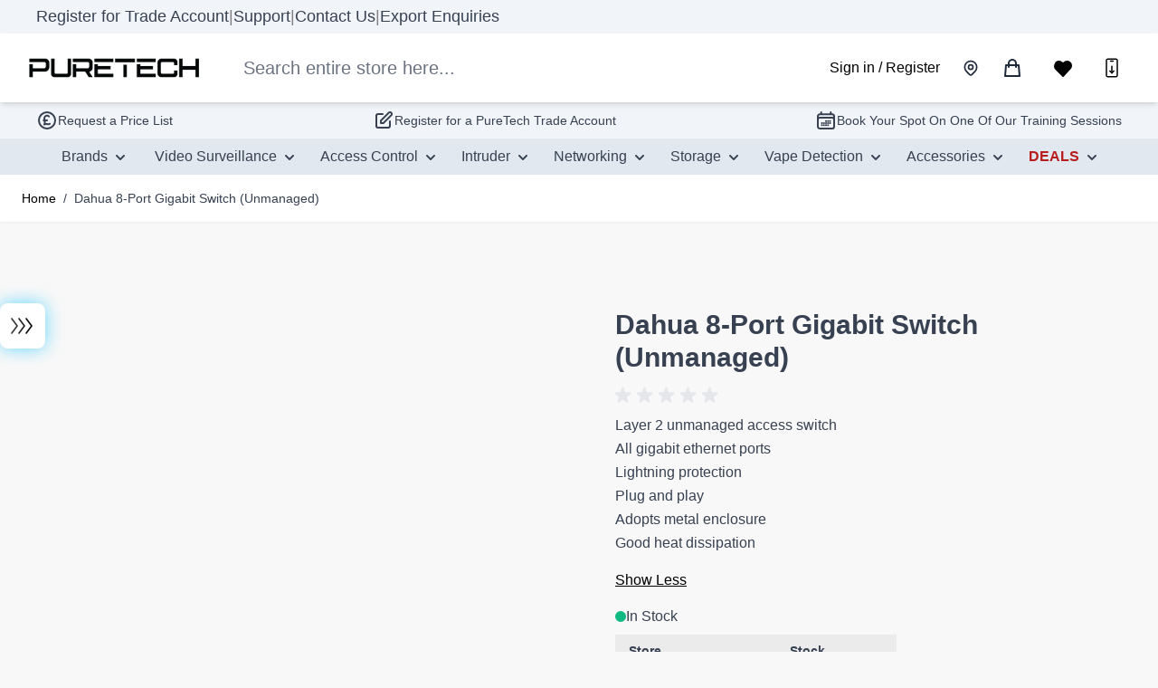

--- FILE ---
content_type: text/html; charset=UTF-8
request_url: https://puretechsecurity.co.uk/dahua-8-port-gigabit-switch-unmanaged
body_size: 158465
content:
<!doctype html>
<html lang="en">
<head prefix="og: http://ogp.me/ns# fb: http://ogp.me/ns/fb# product: http://ogp.me/ns/product#">
    <meta charset="utf-8"/>
<meta name="title" content="Dahua 8-Port Gigabit Switch (Unmanaged)"/>
<meta name="description" content="Dahua 8-Port Gigabit Switch (Unmanaged) "/>
<meta name="keywords" content="Dahua 8-Port Gigabit Switch (Unmanaged)"/>
<meta name="robots" content="INDEX,FOLLOW"/>
<meta name="viewport" content="width=device-width, initial-scale=1, maximum-scale=1.0, user-scalable=no"/>
<title>Dahua 8-Port Gigabit Switch (Unmanaged)</title>
<link  rel="stylesheet" type="text/css"  media="all" href="https://puretechsecurity.co.uk/static/version1767058679/frontend/Adata/puretech/en_GB/Anowave_Ec/css/ec.css" />
<link  rel="stylesheet" type="text/css"  media="all" href="https://puretechsecurity.co.uk/static/version1767058679/frontend/Adata/puretech/en_GB/css/styles.css" />
<link  rel="stylesheet" type="text/css"  media="all" href="https://puretechsecurity.co.uk/static/version1767058679/frontend/Adata/puretech/en_GB/Aheadworks_Popup/css/magnific-popup.css" />
<link  rel="stylesheet" type="text/css"  media="all" href="https://puretechsecurity.co.uk/static/version1767058679/frontend/Adata/puretech/en_GB/Aheadworks_Popup/css/magnific-animation.css" />
<link  rel="stylesheet" type="text/css"  media="all" href="https://puretechsecurity.co.uk/static/version1767058679/frontend/Adata/puretech/en_GB/Amasty_Groupcat/js/fancybox/jquery.fancybox.css" />
<link  rel="stylesheet" type="text/css"  media="all" href="https://puretechsecurity.co.uk/static/version1767058679/frontend/Adata/puretech/en_GB/Amasty_HidePrice/js/fancyambox/jquery.fancyambox.min.css" />
<link  rel="stylesheet" type="text/css"  media="all" href="https://puretechsecurity.co.uk/static/version1767058679/frontend/Adata/puretech/en_GB/Amasty_HidePrice/css/amhideprice.css" />
<link  rel="stylesheet" type="text/css"  media="all" href="https://puretechsecurity.co.uk/static/version1767058679/frontend/Adata/puretech/en_GB/Amasty_Storelocator/vendor/chosen/chosen.min.css" />
<link  rel="stylesheet" type="text/css"  media="all" href="https://puretechsecurity.co.uk/static/version1767058679/frontend/Adata/puretech/en_GB/Magezon_Core/css/styles.css" />
<link  rel="stylesheet" type="text/css"  media="all" href="https://puretechsecurity.co.uk/static/version1767058679/frontend/Adata/puretech/en_GB/Magezon_Core/css/owlcarousel/owl.carousel.min.css" />
<link  rel="stylesheet" type="text/css"  media="all" href="https://puretechsecurity.co.uk/static/version1767058679/frontend/Adata/puretech/en_GB/Magezon_Core/css/animate.css" />
<link  rel="stylesheet" type="text/css"  media="all" href="https://puretechsecurity.co.uk/static/version1767058679/frontend/Adata/puretech/en_GB/Magezon_Core/css/fontawesome5.css" />
<link  rel="stylesheet" type="text/css"  media="all" href="https://puretechsecurity.co.uk/static/version1767058679/frontend/Adata/puretech/en_GB/Magezon_Core/css/mgz_font.css" />
<link  rel="stylesheet" type="text/css"  media="all" href="https://puretechsecurity.co.uk/static/version1767058679/frontend/Adata/puretech/en_GB/Magezon_Core/css/mgz_bootstrap.css" />
<link  rel="stylesheet" type="text/css"  media="all" href="https://puretechsecurity.co.uk/static/version1767058679/frontend/Adata/puretech/en_GB/Magezon_Builder/css/openiconic.min.css" />
<link  rel="stylesheet" type="text/css"  media="all" href="https://puretechsecurity.co.uk/static/version1767058679/frontend/Adata/puretech/en_GB/Magezon_Builder/css/styles.css" />
<link  rel="stylesheet" type="text/css"  media="all" href="https://puretechsecurity.co.uk/static/version1767058679/frontend/Adata/puretech/en_GB/Magezon_Builder/css/common.css" />
<link  rel="stylesheet" type="text/css"  media="all" href="https://puretechsecurity.co.uk/static/version1767058679/frontend/Adata/puretech/en_GB/Magezon_Builder/css/icomoon.css" />
<link  rel="stylesheet" type="text/css"  media="all" href="https://puretechsecurity.co.uk/static/version1767058679/frontend/Adata/puretech/en_GB/StripeIntegration_Payments/css/wallets.css" />
<link  rel="stylesheet" type="text/css"  media="all" href="https://puretechsecurity.co.uk/static/version1767058679/frontend/Adata/puretech/en_GB/MageWorx_Downloads/attachment.css" />
<link  rel="stylesheet" type="text/css"  media="all" href="https://puretechsecurity.co.uk/static/version1767058679/frontend/Adata/puretech/en_GB/Magezon_Core/css/magnific.css" />
<link  rel="stylesheet" type="text/css"  media="all" href="https://puretechsecurity.co.uk/static/version1767058679/frontend/Adata/puretech/en_GB/Magezon_PageBuilder/css/styles.css" />
<link  rel="stylesheet" type="text/css"  media="all" href="https://puretechsecurity.co.uk/static/version1767058679/frontend/Adata/puretech/en_GB/Magezon_PageBuilder/vendor/photoswipe/photoswipe.css" />
<link  rel="stylesheet" type="text/css"  media="all" href="https://puretechsecurity.co.uk/static/version1767058679/frontend/Adata/puretech/en_GB/Magezon_PageBuilder/vendor/photoswipe/default-skin/default-skin.css" />
<link  rel="stylesheet" type="text/css"  media="all" href="https://puretechsecurity.co.uk/static/version1767058679/frontend/Adata/puretech/en_GB/Magezon_PageBuilder/vendor/blueimp/css/blueimp-gallery.min.css" />
<link  rel="stylesheet" type="text/css"  media="all" href="https://puretechsecurity.co.uk/static/version1767058679/frontend/Adata/puretech/en_GB/Magezon_HeaderFooterBuilder/css/styles.css" />
<link  rel="stylesheet" type="text/css"  media="all" href="https://puretechsecurity.co.uk/static/version1767058679/frontend/Adata/puretech/en_GB/Magezon_Newsletter/css/styles.css" />
<link  rel="stylesheet" type="text/css"  media="all" href="https://puretechsecurity.co.uk/static/version1767058679/frontend/Adata/puretech/en_GB/Magezon_PageBuilderIconBox/css/styles.css" />
<link  rel="stylesheet" type="text/css"  media="all" href="https://puretechsecurity.co.uk/static/version1767058679/frontend/Adata/puretech/en_GB/Smartwave_Dailydeals/css/style.css" />
<link  rel="stylesheet" type="text/css"  media="all" href="https://puretechsecurity.co.uk/static/version1767058679/frontend/Adata/puretech/en_GB/Amasty_BannersLite/css/style.css" />
<link  rel="stylesheet" type="text/css"  media="all" href="https://puretechsecurity.co.uk/static/version1767058679/frontend/Adata/puretech/en_GB/Amasty_HidePrice/css/amhideprice-styles.css" />
<link  rel="stylesheet" type="text/css"  media="all" href="https://puretechsecurity.co.uk/static/version1767058679/frontend/Adata/puretech/en_GB/Amasty_Preorder/css/ampreorder.css" />
<link  rel="stylesheet" type="text/css"  media="all" href="https://puretechsecurity.co.uk/static/version1767058679/frontend/Adata/puretech/en_GB/Smartwave_Dailydeals/css/custom_dailydeal_list_page.css" />
<link  rel="stylesheet" type="text/css"  media="all" href="https://puretechsecurity.co.uk/static/version1767058679/frontend/Adata/puretech/en_GB/Amasty_Conf/css/amzoomer.css" />
<link  rel="stylesheet" type="text/css"  media="all" href="https://puretechsecurity.co.uk/static/version1767058679/frontend/Adata/puretech/en_GB/Amasty_Conf/vendor/fancybox/jquery.fancybox.min.css" />
<link  rel="stylesheet" type="text/css"  media="all" href="https://puretechsecurity.co.uk/static/version1767058679/frontend/Adata/puretech/en_GB/Amasty_Rewards/css/source/mkcss/amrewards.css" />
<script  type="text/javascript"  src="https://cdnjs.cloudflare.com/ajax/libs/jquery/3.6.0/jquery.min.js"></script>
<script  type="text/javascript"  src="https://cdnjs.cloudflare.com/ajax/libs/slick-carousel/1.8.1/slick.min.js"></script>
<script  type="text/javascript"  src="https://puretechsecurity.co.uk/static/version1767058679/frontend/Adata/puretech/en_GB/Hyva_MagezonBuilder/js/load-script.js"></script>
<script  type="text/javascript"  src="https://puretechsecurity.co.uk/static/version1767058679/frontend/Adata/puretech/en_GB/MageWorx_StoreLocator/js/markerClusterer.js"></script>
<script  type="text/javascript"  src="https://puretechsecurity.co.uk/static/version1767058679/frontend/Adata/puretech/en_GB/Hyva_CheckoutStripe/js/load-stripe.js"></script>
<script  type="text/javascript"  src="https://puretechsecurity.co.uk/static/version1767058679/frontend/Adata/puretech/en_GB/Anowave_Ec/js/ec.js"></script>
<script  type="text/javascript"  src="https://puretechsecurity.co.uk/static/version1767058679/frontend/Adata/puretech/en_GB/Anowave_Ec4/js/ec4.js"></script>
<link  rel="canonical" href="https://puretechsecurity.co.uk/dahua-8-port-gigabit-switch-unmanaged" />
<link  rel="icon" type="image/x-icon" href="https://puretechsecurity.co.uk/media/favicon/stores/1/favicon_2.svg" />
<link  rel="shortcut icon" type="image/x-icon" href="https://puretechsecurity.co.uk/media/favicon/stores/1/favicon_2.svg" />
<meta http-equiv="Content-Security-Policy" content="upgrade-insecure-requests">
<!-- Google Tag Manager -->
<script>(function(w,d,s,l,i){w[l]=w[l]||[];w[l].push({'gtm.start':
new Date().getTime(),event:'gtm.js'});var f=d.getElementsByTagName(s)[0],
j=d.createElement(s),dl=l!='dataLayer'?'&l='+l:'';j.async=true;j.src=
'https://www.googletagmanager.com/gtm.js?id='+i+dl;f.parentNode.insertBefore(j,f);
})(window,document,'script','dataLayer','GTM-M3NGQNR9');</script>
<!-- End Google Tag Manager -->
        <script>
        require([
            'jquery'
        ], function ($) {

            function trackAddToCart(content_ids, content_name, content_category, value, eventId) {
                fbq('set', 'agent', 'magento2-0.0.0-1.4.6', '3478122772474224');
                fbq('track', 'AddToCart', {
                        source: "magento2",
                        pluginVersion: "1.4.6",
                        content_type: "product",
                        currency: "GBP",
                        content_ids: content_ids,
                        content_name: content_name,
                        content_category: content_category,
                        value: value
                    },
                    {
                        eventID: eventId
                    }
                );
            }

            var product_info_url = 'https://puretechsecurity.co.uk/fbe/Pixel/ProductInfoForAddToCart';

            $(document).on('ajax:addToCart', function (event, data) {
                var product_sku = data.sku;
                var form_key = jQuery("[name='form_key']").val();
                $.ajax({
                    url: product_info_url,
                    data: {
                        product_sku: product_sku,
                        form_key: form_key
                    },
                    type: 'post',
                    dataType: 'json',
                    success: function (res) {
                        trackAddToCart(
                            [res.id],
                            res.name,
                            res.content_category,
                            res.value,
                            res.event_id
                        );
                    }
                });
            });
        });
    </script>
    <!-- Meta Business Extension for Magento 2 -->
<!-- Meta Pixel Code -->
<script>
!function(f,b,e,v,n,t,s){if(f.fbq)return;n=f.fbq=function(){n.callMethod?
n.callMethod.apply(n,arguments):n.queue.push(arguments)};if(!f._fbq)f._fbq=n;
n.push=n;n.loaded=!0;n.version='2.0';n.queue=[];t=b.createElement(e);t.async=!0;
t.src=v;s=b.getElementsByTagName(e)[0];s.parentNode.insertBefore(t,s)}(window,
document,'script','//connect.facebook.net/en_US/fbevents.js');
    fbq(
  'init',
  '3478122772474224',
    {},
  {agent: 'magento2-0.0.0-1.4.6' }
);
fbq('track', 'PageView', {
  source: "magento2",
  pluginVersion: "1.4.6"
});
</script>
<noscript>
    <img height="1" width="1" style="display:none"
     src="https://www.facebook.com/tr?id=3478122772474224&ev=PageView&noscript=1&a=magento2-0.0.0-1.4.6" />
        </noscript>
<!-- End Meta Pixel Code -->
<script data-ommit="true" nonce="ZrP+KM+WF0hn6AkjoFeRrs0w2u3b1Hi6Gj868DbJlCg=">

	window.dataLayer = window.dataLayer || [];

	window.AEC = window.AEC || {};

	AEC.Const = {"URL":"https://puretechsecurity.co.uk/","TIMING_CATEGORY_ADD_TO_CART":"Add To Cart Time","TIMING_CATEGORY_REMOVE_FROM_CART":"Remove From Cart Time","TIMING_CATEGORY_PRODUCT_CLICK":"Product Detail Click Time","TIMING_CATEGORY_CHECKOUT":"Checkout Time","TIMING_CATEGORY_CHECKOUT_STEP":"Checkout Step Tim","TIMING_CATEGORY_PRODUCT_WISHLIST":"Add to Wishlist Time","TIMING_CATEGORY_PRODUCT_COMPARE":"Add to Compare Time","VARIANT_DELIMITER":"-","VARIANT_DELIMITER_ATT":":","CHECKOUT_STEP_SHIPPING":1,"CHECKOUT_STEP_PAYMENT":2,"CHECKOUT_STEP_ORDER":3,"DIMENSION_SEARCH":18,"COOKIE_DIRECTIVE":false,"COOKIE_DIRECTIVE_ENGINE":0,"COOKIE_DIRECTIVE_SEGMENT_MODE":false,"COOKIE_DIRECTIVE_SEGMENT_MODE_EVENTS":["cookieConsentGranted"],"COOKIE_DIRECTIVE_CONSENT_GRANTED_EVENT":"cookieConsentGranted","COOKIE_DIRECTIVE_CONSENT_DECLINE_EVENT":"cookieConsentDeclined","COOKIE_DIRECTIVE_OVERRIDE_DECLINE":false,"CATALOG_CATEGORY_ADD_TO_CART_REDIRECT_EVENT":"catalogCategoryAddToCartRedirect"};

	AEC.Const.COOKIE_DIRECTIVE_CONSENT_GRANTED = AEC.CookieConsent.getConsent("cookieConsentGranted");

	Object.entries({"Message":{"confirm":true,"confirmRemoveTitle":"Are you sure?","confirmRemove":"Are you sure you would like to remove this item from the shopping basket?"},"storeName":"English","currencyCode":"GBP","useDefaultValues":false,"facebook":false,"tiktok":false,"SUPER":[],"CONFIGURABLE_SIMPLES":[],"BUNDLE":{"bundles":[],"options":[]},"localStorage":"true","summary":false,"reset":false,"tax":1,"simples":false}).forEach(([key,value]) => 
	{
		AEC[key] = value;
	});
	
</script>
<script data-ommit="true" nonce="RsrriUSJh4rufgB07EmszXqI5KO/TjShVxcNFvgzUe0=">

    (summary => 
    {
    	if (summary)
    	{
        	let getSummary = (event) => 
        	{
            	AEC.Request.post("https:\/\/puretechsecurity.co.uk\/datalayer\/index\/cart\/",{ event:event }, (response) => 
            	{
                	dataLayer.push(response);
               	});
            };

            ['ec.cookie.remove.item.data','ec.cookie.update.item.data','ec.cookie.add.data'].forEach(event => 
            {
            	AEC.EventDispatcher.on(event, (event => 
            	{
                	return () => 
                	{
                    	setTimeout(() => { getSummary(event); }, 2000);
                    };
                })(event));
            });
    	}
    })(AEC.summary);
	
</script><script data-ommit="true" nonce="bMs+tDDEqSlwwo1O7wu3PSKwe2vFXdv3xCouqGYqJEk=">

    if ('undefined' !== typeof AEC && AEC.GA4)
    {
    	AEC.GA4.enabled = true;

    	    	
    	AEC.GA4.conversion_event = "purchase";

    	    	
    	AEC.GA4.currency = "GBP";

    	    	
    	AEC.GA4.quote = [];
    }
    
</script><script data-ommit="true" nonce="01XPlpPwH4q76M4XWoXMKN+TAqZIjfuuO/q5XtlYXGM=">

		
	window.dataLayer = window.dataLayer || [];

	
	
		
	var dataLayerTransport = (function()
	{
		var data = [];
		
		return {
			data:[],
			push: function(data)
			{
				this.data.push(data);
				
				return this;
			},
			serialize: function()
			{
				return this.data;
			}
		}	
	})();
	
</script>
	<script data-ommit="true" nonce="f0fOG9v47Tnk0lzKmlvyOtfUaym4AUO+bgk+LCuBGD0=">

		(endpoints => 
		{
			let engines = 
			{
				0: () => {},
				1: () => {},
				2: () => 
				{
					window.addEventListener('CookiebotOnAccept', event => 
					{
						return true;
					}, 
					false);
				},
				3: () => {},
				4: () => 
				{
					(() =>  
					{
						let wait = 0, interval = 100;

						let otc = () => 
						{
							return 'undefined' !== typeof window.OneTrust;
						};

						window.ot = setInterval(end => 
						{
							wait += interval;

							if (wait > end)
							{
								if (window.ot)
								{
									clearInterval(window.ot);
								}
							}

							if (otc())
							{
								window.dispatchEvent(new CustomEvent("onetrust_loaded", 
								{
									detail: 
									{
										groups: window.OptanonActiveGroups
									}
								}));

								clearInterval(window.ot);
								
								let uuid = AEC.Cookie.get('cookieUuid');

								let map = [];

								OneTrust.OnConsentChanged(() => 
								{
									let groups = window.OptanonActiveGroups.split(',').filter(String);

									let grant = [], consent = {};

									groups.forEach(group => 
									{
										if (map.hasOwnProperty(group))
										{
											map[group].forEach(signal => 
											{
												consent[signal] = true;
											});
										}
									});
									
									Object.keys(consent).forEach(key => 
									{
										grant.push(key);
									});

									let params = 
									{
										cookie: grant
									};

									if (!grant.length)
									{
										params['decline'] = true;
									}

									AEC.Request.post(endpoints.cookie, params , response => 
									{
										return true;
									});

									return true;
								});
							}
						},
						interval);
						
					})(2000);
				},
				5: () => 
				{
					let grant = [];

					grant.push("cookieConsentGranted");

					let uuid = AEC.Cookie.get('cookieUuid');

					if (!uuid)
					{
						AEC.Request.post(endpoints.cookie, { cookie: grant }, response => 
						{
							return true;
						});
					}
					return true;
				}
			};

			engines[AEC.Const.COOKIE_DIRECTIVE_ENGINE].apply(this,[]);

		})({"type":"json","cookie":"https:\/\/puretechsecurity.co.uk\/datalayer\/index\/cookie\/","cookieContent":"https:\/\/puretechsecurity.co.uk\/datalayer\/index\/cookieContent\/","cookieConsent":"https:\/\/puretechsecurity.co.uk\/datalayer\/index\/cookieConsent\/"});

	</script>

<script data-ommit="true" nonce="sMejXfXxweadYl9EcS2FiInMtFuEE1TQgZELgBBFjP8=">

	/* Dynamic remarketing */
	window.google_tag_params = window.google_tag_params || {};

	/* Default pagetype */
	window.google_tag_params.ecomm_pagetype = "product";

	/* Grouped products collection */
	window.G = [];

	/**
	 * Global revenue 
	 */
	window.revenue = 0;

	/**
	 * DoubleClick
	 */
	window.DoubleClick = 
	{
		DoubleClickRevenue:	 	0,
		DoubleClickTransaction: 0,
		DoubleClickQuantity: 	0
	};
	
	
	AEC.Cookie.visitor({"pageType":"product","pageName":"Dahua 8-Port Gigabit Switch (Unmanaged)","websiteCountry":"GB","websiteLanguage":"en_GB","visitorLoginState":"Logged out","visitorLifetimeValue":0,"visitorExistingCustomer":"No","clientStatus":"Not client","visitorType":"NOT LOGGED IN","currentStore":"English"}).push(dataLayer, false);
	
</script>

	<script data-ommit="true" nonce="6LXmoSWgxszwvssyCUGe0EuUW9HmP9xNyAp6ildOak8=">

		
		
			(params => 
			{
				window.google_tag_params.ecomm_pagetype 	= params.ecomm_pagetype;
	    		window.google_tag_params.ecomm_category 	= params.ecomm_category;

	    		window.google_tag_params.ecomm_prodid		= (pid => 
				{
					if(window.location.hash)
					{
						let hash = window.location.hash.substring(1);

						Object.entries(AEC.CONFIGURABLE_SIMPLES).forEach(([key, configurable]) => 
						{
							Object.entries(configurable.configurations).forEach(([key, value]) => 
							{
								let compare = [value.value,value.label].join('=');

								if (-1 !== hash.indexOf(compare))
								{
									pid = configurable.id;
								}
							});
						});	
					}

					return pid;
					
				})(params.ecomm_prodid);

	    		window.google_tag_params.ecomm_totalvalue 	= params.ecomm_totalvalue;

			})({"ecomm_pagetype":"product","ecomm_category":"Networking\/Switches","ecomm_prodid":"PFS3008-8GT","ecomm_totalvalue":1000});

    		window.google_tag_params.returnCustomer 	=  false;

    	
				
		
		(payload => 
		{
			AEC.CookieConsent.queue(() => 
			{
				AEC.Cookie.detail(payload).push(dataLayer);
				
			}).process();

						
			dataLayerTransport.push(payload);

            
            document.addEventListener("DOMContentLoaded", () => 
            {
            	let items = (function()
            	{
            		var items = [], trace = {};
            
            		document.querySelectorAll('[data-event=select_item]').forEach(element => 
            		{
            			let entity = 
            			{
            					
            				item_id: 		element.dataset.id,
            				item_name: 		element.dataset.name,
            				item_list_name: element.dataset.list,
            				item_list_id:	element.dataset.list,
            				item_brand: 	element.dataset.brand,
            				category:		element.dataset.category,
            				price: 			parseFloat(element.dataset.price),
            				index: 			parseFloat(element.dataset.position),
            				currency:		AEC.GA4.currency,
            				quantity: 		1,
            				remarketingFacebookId: element.dataset.remarketingFacebookId,
            				remarketingAdwordsId:  element.dataset.remarketingAdwordsId,
            				google_business_vertical: 'retail',
            				dimension10: element.dataset['dimension10']
            			};

            			Object.assign(entity, entity, AEC.GA4.augmentCategories(entity));
            
                    	var attributes = element.dataset.attributes;
            
                    	if (attributes)
            	        {
                	        Object.entries(JSON.parse(attributes)).forEach(([key, value]) => 
                	        {
                    	        entity[key] = value;
                	        });
                	    }

                	    if (!trace.hasOwnProperty(entity.item_id))
                	    {
                    	    trace[entity.item_id] = true;
                    	    
            				items.push(entity);
                	    }
                	});
            
            		return items;
            	})();

            	if (items.length)
            	{
            		let data = {"currency":"GBP","ecommerce":{"item_list_id":"Mixed Products","item_list_name":"Mixed Products"},"event":"view_item_list"};

            	    data.ecommerce['items'] = items;

            	    AEC.CookieConsent.queue(() => 
        			{
            			AEC.Cookie.impressions(data).push(dataLayer);
            			
        			}).process();
            	}
            });
            
		})({"ecommerce":{"currency":"GBP","value":1000,"items":[{"item_id":"PFS3008-8GT","item_name":"Dahua 8-Port Gigabit Switch (Unmanaged)","price":1000,"item_brand":"Dahua","item_reviews_count":0,"item_rating_summary":0,"google_business_vertical":"retail","dimension10":"In stock","quantity":1,"index":0,"item_category":"Networking","item_category2":"Switches"}]},"event":"view_item","currentStore":"English"});
		

				
		window.G = [];

		
			if (window.G)
			{
				window.G.forEach(entity => 
				{
					AEC.CookieConsent.queue(() => 
					{
						let g = {"currency":"GBP","ecommerce":{"item_list_id":"Grouped products","item_list_name":"Grouped products"},"event":"view_item","value":0};

						g.value = entity.price;
						
						g.ecommerce['items'] = [ entity ];

						AEC.Cookie.detail(g).push(dataLayer);
						
					}).process();
				});
			}

		
			</script>

<script async src="https://www.googletagmanager.com/gtag/js?id=AW-17083862538" nonce="+vaeBq2I3Gi7nPbCjlKrmnhnJWzoKqgSzNIuW7T1Igo=">
</script>
<script nonce="+vaeBq2I3Gi7nPbCjlKrmnhnJWzoKqgSzNIuW7T1Igo=">
  window.dataLayer = window.dataLayer || [];
  function gtag(){dataLayer.push(arguments);}
  gtag('js', new Date());

  gtag('config', 'AW-17083862538');
</script>

<script data-ommit="true" nonce="+PjkMDHvJYdQ0eR85fKOqR0ZzYqZh0pnTmTAX+ikI/w=">

    	
</script>
<script data-ommit="true" nonce="Yf3CSN90v3/MJBApX4UkyE4oErPe5lHClmNDyNDmG80=">AEC.Bind.apply({"performance":false})</script>
<style>
	@media (min-width: 1260px) {
		.magezon-builder .mgz-container {width: 1260px;}
	}
	</style>
<link rel="stylesheet" type="text/css" media="all" href="https://maxcdn.bootstrapcdn.com/font-awesome/latest/css/font-awesome.min.css">
<script>
    var BASE_URL = 'https://puretechsecurity.co.uk/';
    var THEME_PATH = 'https://puretechsecurity.co.uk/static/version1767058679/frontend/Adata/puretech/en_GB';
    var COOKIE_CONFIG = {
        "expires": null,
        "path": "\u002F",
        "domain": ".puretechsecurity.co.uk",
        "secure": false,
        "lifetime": "3600000",
        "cookie_restriction_enabled": false    };
    var CURRENT_STORE_CODE = 'english';
    var CURRENT_WEBSITE_ID = '1';

    window.hyva = window.hyva || {}

    window.cookie_consent_groups = window.cookie_consent_groups || {}
    window.cookie_consent_groups['necessary'] = true;

    window.cookie_consent_config = window.cookie_consent_config || {};
    window.cookie_consent_config['necessary'] = [].concat(
        window.cookie_consent_config['necessary'] || [],
        [
            'user_allowed_save_cookie',
            'form_key',
            'mage-messages',
            'private_content_version',
            'mage-cache-sessid',
            'last_visited_store',
            'section_data_ids'
        ]
    );
</script>
<script>
    'use strict';
    (function( hyva, undefined ) {

        function lifetimeToExpires(options, defaults) {

            var lifetime = options.lifetime || defaults.lifetime;

            if (lifetime) {
                var date = new Date;
                date.setTime(date.getTime() + lifetime * 1000);
                return date;
            }

            return null;
        }

        function generateRandomString() {

            const allowedCharacters = '0123456789abcdefghijklmnopqrstuvwxyzABCDEFGHIJKLMNOPQRSTUVWXYZ',
                length = 16;

            let formKey = '',
                charactersLength = allowedCharacters.length;

            for (var i = 0; i < length; i++) {
                formKey += allowedCharacters[Math.round(Math.random() * (charactersLength - 1))]
            }

            return formKey;
        }

        const cookieTempStorage = {};

        const internalCookie = {
            get(name) {
                const v = document.cookie.match('(^|;) ?' + name + '=([^;]*)(;|$)');
                return v ? v[2] : null;
            },
            set(name, value, days, skipSetDomain) {
                let expires,
                    path,
                    domain,
                    secure,
                    samesite;

                const defaultCookieConfig = {
                    expires: null,
                    path: '/',
                    domain: null,
                    secure: false,
                    lifetime: null,
                    samesite: 'lax'
                };

                const cookieConfig = window.COOKIE_CONFIG || {};

                expires = days
                    ? lifetimeToExpires({lifetime: 24 * 60 * 60 * days, expires: null}, defaultCookieConfig)
                    : lifetimeToExpires(window.COOKIE_CONFIG, defaultCookieConfig) || defaultCookieConfig.expires;

                path = cookieConfig.path || defaultCookieConfig.path;
                domain = !skipSetDomain && (cookieConfig.domain || defaultCookieConfig.domain);
                secure = cookieConfig.secure || defaultCookieConfig.secure;
                samesite = cookieConfig.samesite || defaultCookieConfig.samesite;

                document.cookie = name + "=" + encodeURIComponent(value) +
                    (expires ? '; expires=' + expires.toGMTString() : '') +
                    (path ? '; path=' + path : '') +
                    (domain ? '; domain=' + domain : '') +
                    (secure ? '; secure' : '') +
                    (samesite ? '; samesite=' + samesite : 'lax');
            },
            isWebsiteAllowedToSaveCookie() {
                const allowedCookies = this.get('user_allowed_save_cookie');
                if (allowedCookies) {
                    const allowedWebsites = JSON.parse(unescape(allowedCookies));

                    return allowedWebsites[CURRENT_WEBSITE_ID] === 1;
                }
                return false;
            },
            getGroupByCookieName(name) {
                const cookieConsentConfig = window.cookie_consent_config || {};
                let group = null;
                for (let prop in cookieConsentConfig) {
                    if (!cookieConsentConfig.hasOwnProperty(prop)) continue;
                    if (cookieConsentConfig[prop].includes(name)) {
                        group = prop;
                        break;
                    }
                }
                return group;
            },
            isCookieAllowed(name) {
                const cookieGroup = this.getGroupByCookieName(name);
                return cookieGroup
                    ? window.cookie_consent_groups[cookieGroup]
                    : this.isWebsiteAllowedToSaveCookie();
            },
            saveTempStorageCookies() {
                for (const [name, data] of Object.entries(cookieTempStorage)) {
                    if (this.isCookieAllowed(name)) {
                        this.set(name, data['value'], data['days'], data['skipSetDomain']);
                        delete cookieTempStorage[name];
                    }
                }
            }
        };

        hyva.getCookie = (name) => {
            const cookieConfig = window.COOKIE_CONFIG || {};

            if (cookieConfig.cookie_restriction_enabled && ! internalCookie.isCookieAllowed(name)) {
                return cookieTempStorage[name] ? cookieTempStorage[name]['value'] : null;
            }

            return internalCookie.get(name);
        }

        hyva.setCookie = (name, value, days, skipSetDomain) => {
            const cookieConfig = window.COOKIE_CONFIG || {};

            if (cookieConfig.cookie_restriction_enabled && ! internalCookie.isCookieAllowed(name)) {
                cookieTempStorage[name] = {value, days, skipSetDomain};
                return;
            }
            return internalCookie.set(name, value, days, skipSetDomain);
        }

        hyva.getBrowserStorage = () => {
            const browserStorage = window.localStorage || window.sessionStorage;
            if (!browserStorage) {
                console.warn('Browser Storage is unavailable');
                return false;
            }
            try {
                browserStorage.setItem('storage_test', 1);
                browserStorage.removeItem('storage_test');
            } catch (error) {
                console.warn('Browser Storage is not accessible', error);
                return false;
            }
            return browserStorage;
        }

        hyva.postForm = (postParams) => {
            const form = document.createElement("form");

            let data = postParams.data;

            if (! postParams.skipUenc && ! data.uenc) {
                data.uenc = btoa(window.location.href);
            }
            form.method = "POST";
            form.action = postParams.action;

            Object.keys(postParams.data).map(key => {
                const field = document.createElement("input");
                field.type = 'hidden'
                field.value = postParams.data[key];
                field.name = key;
                form.appendChild(field);
            });

            const form_key = document.createElement("input");
            form_key.type = 'hidden';
            form_key.value = hyva.getFormKey();
            form_key.name="form_key";
            form.appendChild(form_key);

            document.body.appendChild(form);

            form.submit();
        }

        hyva.getFormKey = function () {
            let formKey = hyva.getCookie('form_key');

            if (!formKey) {
                formKey = generateRandomString();
                hyva.setCookie('form_key', formKey);
            }

            return formKey;
        }

        hyva.formatPrice = (value, showSign) => {
            var formatter = new Intl.NumberFormat(
                'en\u002DGB',
                {
                    style: 'currency',
                    currency: 'GBP',
                    signDisplay: showSign ? "always" : "auto"
                }
            );
            return (typeof Intl.NumberFormat.prototype.formatToParts === 'function') ?
                formatter.formatToParts(value).map(({type, value}) => {
                    switch (type) {
                        case 'currency':
                            return '£' || value;
                        case 'minusSign':
                            return '- ';
                        case 'plusSign':
                            return '+ ';
                        default :
                            return value;
                    }
                }).reduce((string, part) => string + part) :
                formatter.format(value);
        }

        const formatStr = function (str, nStart) {
            const args = Array.from(arguments).slice(2);

            return str.replace(/(%+)([0-9]+)/g, (m, p, n) => {
                const idx = parseInt(n) - nStart;

                if (args[idx] === null || args[idx] === void 0) {
                    return m;
                }
                return p.length % 2
                    ? p.slice(0, -1).replace('%%', '%') + args[idx]
                    : p.replace('%%', '%') + n;
            })
        }

        hyva.str = function (string) {
            const args = Array.from(arguments);
            args.splice(1, 0, 1);

            return formatStr.apply(undefined, args);
        }

        hyva.strf = function () {
            const args = Array.from(arguments);
            args.splice(1, 0, 0);

            return formatStr.apply(undefined, args);
        }

        /**
         * Take a html string as `content` parameter and
         * extract an element from the DOM to replace in
         * the current page under the same selector,
         * defined by `targetSelector`
         */
        hyva.replaceDomElement = (targetSelector, content) => {

            // Parse the content and extract the DOM node using the `targetSelector`
            const parser = new DOMParser();
            const doc = parser.parseFromString(content, 'text/html');
            const contentNode = doc.querySelector(targetSelector);

            // Bail if content can't be found
            if (!contentNode) {
                return;
            }

            // Extract all the script tags from the new content.
            // Script tags won't execute when inserted into a dom-element directly,
            // therefore we need to inject them to the head of the document.
            const tmpScripts = contentNode.getElementsByTagName('script');

            if (tmpScripts.length > 0) {
                // Push all script tags into an array
                // (to prevent dom manipulation while iterating over dom nodes)
                const scripts = [];
                for (let i = 0; i < tmpScripts.length; i++) {
                    scripts.push(tmpScripts[i]);
                }

                // Iterate over all script tags and duplicate+inject each into the head
                for (let i = 0; i < scripts.length; i++) {
                    let script = document.createElement('script');
                    script.innerHTML = scripts[i].innerHTML;

                    document.head.appendChild(script);

                    // Remove the original (non-executing) node from the page
                    scripts[i].parentNode.removeChild(scripts[i]);
                }
            }

            // Replace the old DOM node with the new content
            document.querySelector(targetSelector).replaceWith(contentNode);

            // Reload customerSectionData and display cookie-messages if present
            window.dispatchEvent(new CustomEvent("reload-customer-section-data"));
            hyva.initMessages();
        }

        const replace = {['+']: '-', ['/']: '_', ['=']: ','};
        hyva.getUenc = () => btoa(window.location.href).replace(/[+/=]/g, match => replace[match]);

        let currentTrap;

        const focusableElements = (rootElement) => {
            const selector = 'button, [href], input, select, textarea, details';
            return Array.from(rootElement.querySelectorAll(selector))
                .filter(el => el.style.display !== 'none' && !el.disabled && el.tabIndex !== -1)
        }

        const focusTrap = (e) => {
            const isTabPressed = e.key === 'Tab' || e.keyCode === 9;
            if (!isTabPressed) return;

            const focusable = focusableElements(currentTrap)
            const firstFocusableElement = focusable[0]
            const lastFocusableElement = focusable[focusable.length - 1]

            e.shiftKey
                ? document.activeElement === firstFocusableElement && (lastFocusableElement.focus(), e.preventDefault())
                : document.activeElement === lastFocusableElement && (firstFocusableElement.focus(), e.preventDefault())
        };

        hyva.releaseFocus = (rootElement) => {
            if (currentTrap && (!rootElement || rootElement === currentTrap)) {
                currentTrap.removeEventListener('keydown', focusTrap)
                currentTrap = null
            }
        }
        hyva.trapFocus = (rootElement) => {
            if (!rootElement) return;
            hyva.releaseFocus()
            currentTrap = rootElement
            rootElement.addEventListener('keydown', focusTrap)
            const firstElement = focusableElements(rootElement)[0]
            firstElement && firstElement.focus()
        }

        window.addEventListener('user-allowed-save-cookie', () => internalCookie.saveTempStorageCookies())

    }( window.hyva = window.hyva || {} ));
</script>

<meta property="og:type" content="product" />
<meta property="og:title"
      content="Dahua&#x20;8-Port&#x20;Gigabit&#x20;Switch&#x20;&#x28;Unmanaged&#x29;" />
<meta property="og:image"
      content="https://puretechsecurity.co.uk/media/catalog/product/cache/32fd35338cafb9df7bc5a8090f5ff324/p/f/pfs3008-8gt.jpg" />
<meta property="og:description"
      content="&#x0D;&#x0A;Layer&#x20;2&#x20;unmanaged&#x20;access&#x20;switch&#x0D;&#x0A;All&#x20;gigabit&#x20;ethernet&#x20;ports&#x0D;&#x0A;Lightning&#x20;protection&#x0D;&#x0A;Plug&#x20;and&#x20;play&#x0D;&#x0A;Adopts&#x20;metal&#x20;enclosure&#x0D;&#x0A;Good&#x20;heat&#x20;dissipation&#x0D;&#x0A;" />
<meta property="og:url" content="https://puretechsecurity.co.uk/dahua-8-port-gigabit-switch-unmanaged" />
    <meta property="product:price:amount" content="1000"/>
    <meta property="product:price:currency"
      content="GBP"/>
<script>
    function deepMerge(target, ...sources) {
        if (!sources.length) {
            return target;
        }

        const source = sources.shift();

        if (typeof target !== 'object' || typeof source !== 'object') {
            return target;
        }

        for (let key in source) {
            if (source.hasOwnProperty(key)) {
                if (source[key] instanceof Array) {
                    target[key] = target[key] || [];
                    target[key] = target[key].concat(source[key]);
                } else if (typeof source[key] === 'object') {
                    target[key] = deepMerge(target[key] || {}, source[key]);
                } else {
                    target[key] = source[key];
                }
            }
        }

        return deepMerge(target, ...sources);
    }

    function amastyRewardsProduct() {
        return {
            captionStartText: 'You\u0020can\u0020earn',
            captionAfterText: '',
            captionRegistrationText: 'for\u0020registration\u0021',
            captionEndText: '',
            productId: '',
            formSelector: 'product_addtocart_form',
            form: null,
            refreshUrl: '',
            loader: false,
            isFetching: false,
            abortFetchController: false,
            highlight: {
                registration_link: '',
                caption_color: '',
                caption_text: '0',
                visible: false
            },

            init() {
                this.formObserver();
                document.addEventListener(`update-qty-${this.productId}`, () => {
                    this.updateData();
                });
                window.addEventListener('update-bundle-option-selection', () => {
                    this.updateData();
                });
                this.$nextTick(() => this.updateData());
            },

            hideBlock() {
                this.highlight.visible = false;
                this.loader = true;
            },

            dispatchStatus(type, message) {
                window.dispatchMessages([{
                    type: type,
                    text: message
                }], 5000);
            },

            formObserver() {
                const product = document.querySelector(`input[name='product'][value='${this.productId}']`);

                if (product) {
                    const productForm = product.form;
                    if (productForm) {
                        productForm.addEventListener('change', () => {
                            this.updateData();
                        });
                    }
                }
            },

            updateData() {
                if (this.isFetching) {
                    return false;
                }
                if (!this.refreshUrl) {
                    this.loader = false;
                    return false;
                }
                this.hideBlock();

                if (this.abortFetchController) {
                    this.abortFetchController.abort();
                }

                this.abortFetchController = new AbortController();

                const product = document.querySelector(`input[name='product'][value='${this.productId}']`);
                let formParams = '';
                
                if (!product) {
                    formParams = 'form_key=' + hyva.getFormKey() + '&product=' + this.productId;
                } else {
                    const form = product.form;
                    const formData = new FormData(form);
                    formParams = new URLSearchParams(formData).toString();
                }
                const formJson = JSON.stringify({
                    page: 0,
                    productId: this.productId,
                    attributes: formParams
                });

                const requestOptions = {
                    method: 'POST',
                    body: formJson,
                    headers: {
                        'Content-Type': 'application/json',
                        'x-requested-with': 'XMLHttpRequest',
                    },
                    signal: this.abortFetchController.signal
                };
                this.isFetching = true;
                fetch(this.refreshUrl, requestOptions).then(response => {
                    if (!response.ok) {
                        return Promise.reject(`${response.status} ${response.statusText}`);
                    }
                    return response.json();
                }).then((data) => {
                    this.highlight.visible = data.visible;
                    this.highlight.caption_text = data.caption_text;
                    this.highlight.caption_color = data.caption_color;

                    if (data?.registration_link) {
                        this.highlight.registration_link = data.registration_link;
                    }

                    if (data?.need_to_change_message && data?.need_to_change_message === 1) {
                        this.captionAfterText = 'for\u0020making\u0020a\u0020purchase\u0021\u0020Available\u0020for';
                        this.captionRegistrationText = 'registered';
                        this.captionEndText = 'customers\u0020only.';
                    }
                }).catch(error => {
                    if (error.name !== 'AbortError' && typeof error === 'string' && error.match(/'401'/g) !== null) {
                        this.dispatchStatus('error', error);
                    }
                }).finally(() => {
                    this.loader = false;
                    this.isFetching = false;
                });
            }
        }
    }
</script>
<style>
	.ec-gtm-cookie-directive > div { background: #ffffff; color: #000000; -webkit-border-radius: 8px; -moz-border-radius: 8px; -ms-border-radius: 8px; -o-border-radius: 8px; border-radius: 8px;  }
    .ec-gtm-cookie-directive > div > div > div { padding-left: 0px; }
	.ec-gtm-cookie-directive > div > div > div a.action.accept,
    .ec-gtm-cookie-directive > div > div > div a.action.accept-all { color: #8bc53f; }
	.ec-gtm-cookie-directive > div > div > div a.action.refuse,
    .ec-gtm-cookie-directive > div > div > div a.action.customize { color: #000000; }
	.ec-gtm-cookie-directive > div > div > div .ec-gtm-cookie-directive-note-toggle { color: #8bc53f; }
    .ec-gtm-cookie-directive-segments { background: #ffffff; }
    .ec-gtm-cookie-directive-segments > div input[type="checkbox"] + label:before { border:1px solid #000000; }  
    .ec-gtm-cookie-directive .consent-logo { width: 0px; }
    
</style></head>
<body id="html-body"   class="catalog-product-view product-type-grid product-dahua-8-port-gigabit-switch-unmanaged  layout-1220 wide page-layout-1column">

<span class="mess">
	<span class="hidden">The Quote name can't be left blank</span>
</span>

<script>
    function addwithpostData(form) {
        var isRedirect = 0;
        const formData = new FormData(form);
        var textData='';
        for (const [key, value] of formData) {
            textData += `&${key}=${value}`;
        }
        const fieldsinput = form.querySelectorAll('input[name="wishlist_id[]"]:checked');
        if(!fieldsinput.length)
        {
            alert ('Please select Quote !');
        } else {
            fetch('https://puretechsecurity.co.uk/multiwishlist/index/assignWishlist/', {
                "headers": {
                    "content-type": "application/x-www-form-urlencoded; charset=UTF-8",
                },
                "body":"form_key=" + hyva.getFormKey() + textData,
                "method": "POST",
                "mode": "cors",
                "credentials": "include"
            })
                .then(response => {
                    return response;
                })
                .then(data => {
                    if(isRedirect){
                        window.location.href = data.url
                    } else {
                        location.reload();
                    }

                })
        }
    }


    function addtowishlist(form){
        const fields = form.querySelectorAll('input[name="wishlist_id[]"]:checked');
        var isRedirect = 0;
        if(!fields.length)
        {
            alert('Please select Quote !');
        } else {
            const formData = new FormData(form);
            formData.append('form_key', hyva.getFormKey())
            fetch('https://puretechsecurity.co.uk/multiwishlist/index/assignWishlist/', {
                headers: {
                    contentType: "application/x-www-form-urlencoded; charset=UTF-8",
                },
                body: formData,
                method: "POST",
                mode: "cors",
                credentials: "include",
            })
                .then(response => {
                    return response;
                })
                .then(data => {
                    if(isRedirect){
                        window.location.href = data.url
                    } else {
                        location.reload();
                    }

                })
        }
    }

    function addtowishlistFromCart(form){
        let url = 'https://puretechsecurity.co.uk/multiwishlist/Index/AssignWishlistFromCart/';
        fetchdata(url,form)
    }

    function copytowishlist(form){
        let url = 'https://puretechsecurity.co.uk/multiwishlist/index/copy/';
        fetchdata(url,form)
    }

    function moveproducttowishlist(form){
        let url = 'https://puretechsecurity.co.uk/multiwishlist/index/movetowishlist/';
        fetchdata(url,form)
    }


    function addToCart(item,datatoCart){
        fetch(datatoCart.action+ '?form_key=' + hyva.getFormKey(), {
            headers: {
                contentType: "application/x-www-form-urlencoded; charset=UTF-8",
            },
            body: new URLSearchParams(datatoCart.data),
            method: "POST",
            mode: "cors",
            credentials: "include",
        })
            .then(response => {
                return response;
            })
            .then(data => {
                window.location.href = data.url
            })
    }
    function createwishlist(url,value,action) {
        fetch(url + '?form_key=' + hyva.getFormKey(), {
            headers: {
                contentType: "application/x-www-form-urlencoded; charset=UTF-8",
            },
            body: new URLSearchParams({
                new_wlname:value,
                action_wl : action
            }),
            method: "POST",
            mode: "cors",
            credentials: "include",
        })
            .then(response => {
                return response.json();
            })
            .then(data => {
                if(data.error){
                    console.log(data.error)
                    let mes = data.error.replace(/[\n\t""]+/g, "");
                    let event = new CustomEvent("create-wishlist-fail", {bubbles: true,  detail: {mes : mes}});
                    document.getElementById('addtoWishlist').dispatchEvent(event)
                } else {
                    let mes = data.success.replace(/[\n\t""]+/g, "");
                    let obj = data.html.replace(/[\n\t""]+/g, "");
                    let event = new CustomEvent("create-wishlist", {bubbles: true,  detail: {content : data.html,mes : mes}});
                    // let event = new CustomEvent("create-wishlist", {bubbles: true,  detail: {content : obj,mes : mes}});
                    document.getElementById('addtoWishlist').dispatchEvent(event)
                }
            })
    }

    function fetchdata(url,form){
        const fieldsinput = form.querySelectorAll('input[name="wishlist_id[]"]:checked');
        if(!fieldsinput.length)
        {
            alert ('Please select wishlist !');
        } else {
            const formData = new FormData(form);
            formData.append('form_key', hyva.getFormKey())
            fetch(url, {
                headers: {
                    contentType: "application/x-www-form-urlencoded; charset=UTF-8",
                },
                body: formData,
                method: "POST",
                mode: "cors",
                credentials: "include",
            })
                .then(response => {
                    return response;
                })
                .then(data => {
                    window.location.href = data.url
                })
        }
    }
</script>

<input name="form_key" type="hidden" value="cILq2A6aMUI1ctp7" />
<script>
    'use strict';
    (function(hyva) {
                const formValidationRules = {
            required(value, options, field, context) {
                const el = field.element.type === 'hidden' ? createTextInputFrom(field.element) : field.element,
                    msg = 'This\u0020is\u0020a\u0020required\u0020field.';

                if (el.type === 'radio' || el.type === 'checkbox') {
                    return (value === undefined || value.length === 0) ? msg : true;
                }

                el.setAttribute('required', '');
                el.checkValidity();

                return el.validity.valueMissing ? msg : true;
            },
            maxlength(value, options, field, context) {
                const n = Number(options)
                if (value.length > n) {
                    return n === 1
                        ? hyva.strf('Please\u0020enter\u0020no\u0020more\u0020than\u00201\u0020character.')
                        : hyva.strf('Please\u0020enter\u0020no\u0020more\u0020than\u0020\u00250\u0020characters.', options)
                }
                return true;
            },
            minlength(value, options, field, context) {
                const n = Number(options)
                if (value.length > 0 && value.length < n) {
                    return n === 1
                        ? hyva.strf('Please\u0020enter\u0020at\u0020least\u00201\u0020character.')
                        : hyva.strf('Please\u0020enter\u0020at\u0020least\u0020\u00250\u0020characters.', options)
                }
                return true;
            },
            max(value, options, field, context) {
                field.element.setAttribute('max', options);
                field.element.checkValidity();
                if (field.element.validity.rangeOverflow) {
                    return hyva.strf('Please\u0020enter\u0020a\u0020value\u0020less\u0020than\u0020or\u0020equal\u0020to\u0020\u0022\u00250\u0022.', options);
                }
                return true;
            },
            min(value, options, field, context) {
                field.element.setAttribute('min', options);
                field.element.checkValidity();
                if (field.element.validity.rangeUnderflow) {
                    return hyva.strf('Please\u0020enter\u0020a\u0020value\u0020greater\u0020than\u0020or\u0020equal\u0020to\u0020\u0022\u00250\u0022.', options);
                }
                return true;
            },
            step(value, options, field, context) {
                field.element.setAttribute('step', options);
                field.element.checkValidity();
                if (field.element.validity.stepMismatch) {
                    const val = Number(options);
                    return hyva.strf('Please\u0020enter\u0020a\u0020valid\u0020value.\u0020The\u0020two\u0020nearest\u0020valid\u0020values\u0020are\u0020\u0022\u00250\u0022\u0020and\u0020\u0022\u00251\u0022.', Math.floor(val), Math.ceil(val));
                }
                return true;
            },
            pattern(value, options, field, context) {
                field.element.setAttribute('pattern', options);
                field.element.checkValidity();
                if (field.element.validity.patternMismatch) {
                    return field.element.title
                        ? hyva.strf('Please\u0020match\u0020the\u0020requested\u0020format\u003A\u0020\u00250.', field.element.title)
                        : 'Please\u0020match\u0020the\u0020requested\u0020format.'
                }
                return true;
            },
            email(value, options, field, context) {
                                const rule = /^([a-z0-9,!\#\$%&'\*\+\/=\?\^_`\{\|\}~-]|[\u00A0-\uD7FF\uF900-\uFDCF\uFDF0-\uFFEF])+(\.([a-z0-9,!\#\$%&'\*\+\/=\?\^_`\{\|\}~-]|[\u00A0-\uD7FF\uF900-\uFDCF\uFDF0-\uFFEF])+)*@([a-z0-9-]|[\u00A0-\uD7FF\uF900-\uFDCF\uFDF0-\uFFEF])+(\.([a-z0-9-]|[\u00A0-\uD7FF\uF900-\uFDCF\uFDF0-\uFFEF])+)*\.(([a-z]|[\u00A0-\uD7FF\uF900-\uFDCF\uFDF0-\uFFEF]){2,})$/i;
                if (value.length > 0 && !rule.test(value)) {
                    return 'Please\u0020enter\u0020a\u0020valid\u0020email\u0020address.';
                }
                return true;
            },
            password(value, options, field, context) {
                const rule = /^(?=.*?[A-Z])(?=.*?[a-z])(?=.*?[0-9])(?=.*?[#?!@$%^&*-]).{8,}$/;
                if (value.length > 0 && !rule.test(value)) {
                    return 'Please\u0020provide\u0020at\u0020least\u0020one\u0020upper\u0020case,\u0020one\u0020lower\u0020case,\u0020one\u0020digit\u0020and\u0020one\u0020special\u0020character\u0020\u0028\u0023\u003F\u0021\u0040\u0024\u0025\u005E\u0026\u002A\u002D\u0029';
                }
                return true;
            },
            equalTo(value, options, field, context) {
                const dependencyField = context.fields[options].element;
                if (value !== dependencyField.value) {
                    const dependencyFieldName =
                        dependencyField.label ||
                        dependencyField.title ||
                        (dependencyField.labels && dependencyField.labels[0] && dependencyField.labels[0].innerText) ||
                        dependencyField.name;
                    return hyva.strf('This\u0020field\u0020value\u0020must\u0020be\u0020the\u0020same\u0020as\u0020\u0022\u00250\u0022.', dependencyFieldName);
                }
                return true;
            }
        };

                function raceSome(promises, pred) {
            return new Promise((resolve, reject) => {

                if (promises.length === 0) {
                    return resolve();
                }

                let settled = false, nDone = 0;

                const resolveIf = v => {
                    if (!settled && (pred(v) || ++nDone === promises.length)) {
                        settled = true;
                        resolve(v);
                    }
                    return v;
                }

                promises.map(promise => {
                    promise.then(resolveIf).catch(reason => {
                        settled = true;
                        reject(reason)
                    });
                    return promise;
                });
            });
        }

        function getRules(element) {
            let rules = {};
            const BROWSER_ATTRS = ['min', 'max', 'required', 'minlength', 'maxlength', 'step', 'pattern'];
            const DEFAULT_TYPES = ['email'];
            BROWSER_ATTRS.forEach(attrName => {
                if (element.hasAttribute(attrName)) {
                    rules[attrName] = element.getAttribute(attrName);
                }
            })
            if (DEFAULT_TYPES.includes(element.type)) {
                rules[element.type] = true;
            }

            if (element.dataset.validate) {
                try {
                    Object.assign(rules, JSON.parse(element.dataset.validate));
                } catch (error) {
                    console.error('Validator error. Cannot parse data-validate attribute of element:\n', element);
                }
            }

            return rules;
        }

        function isInvalidRuleResult(ruleState) {
            return typeof ruleState === 'string' || !ruleState;
        }

        async function runValidateFn(rule, options, value, field) {
            return formValidationRules[rule](value, options, field, this);
        }

        function generateId() {
            let id;
            do {
                id = `${this.idPrefix}-${++this.idSeq}`;
            } while (document.getElementById(id));
            return id;
        }

        function isVisible(element) {
            const el = element.type !== 'hidden' ? element : (element.parentElement || {});
            return !!(el.offsetWidth || el.offsetHeight || el.getClientRects().length)
        }

        function elementWillValidate(element) {
            return (element.willValidate || element.type === 'hidden')
                && element.tagName !== 'BUTTON'
                && element.disabled === false
                && !(element.tagName === 'INPUT' && element.type === 'submit')
                && (element.hasAttribute('data-validate-hidden') || isVisible(element))
        }

        function createMessageContainer(el, fieldWrapperClassName) {
            if (! el.parentElement) {
                return;
            }
            const refocus = document.activeElement === el;
            const wrapper = document.createElement('div');
            wrapper.classList.add.apply(wrapper.classList, fieldWrapperClassName.split(' '));
            el.parentElement.insertBefore(wrapper, el);
            wrapper.appendChild(el);
            refocus && document.activeElement !== el && el.focus();
            return wrapper;
        }

        function containerNotFound(selector, el) {
            const msg = `Cannot find message container element ${selector} of ${el.name}`;
            console.error(msg, el);
            throw msg;
        }

        function createTextInputFrom(el) {
            const text = document.createElement('INPUT');
            text.type = 'text';
            text.value = el.value;
            return text;
        }

        function classNamesToSelector(classNames) {
            return classNames.split(' ')
                .filter(className => className.length > 0)
                .map(className => `.${className}`)
                .join('')
        }

        function hasMessagesWrapper(field, messagesWrapperClassName) {
            return this.getMessageContainer(field).querySelector(classNamesToSelector(messagesWrapperClassName));
        }

        function getMessagesWrapper(field, messagesWrapperClassName) {
            if (hasMessagesWrapper.call(this, field, messagesWrapperClassName)) {
                return this.getMessageContainer(field).querySelector(classNamesToSelector(messagesWrapperClassName));
            }

            const msgWrapper = document.createElement('ul');
            const msgId = generateId.call(this);
            msgWrapper.id = msgId;
            field.element.setAttribute('aria-errormessage', msgId);
            field.element.setAttribute('aria-describedby', msgId);
            msgWrapper.classList.add.apply(msgWrapper.classList, messagesWrapperClassName.split(' '));
            if (field.validateOnChange) {
                msgWrapper.setAttribute('aria-live', 'polite');
            }
            this.getMessageContainer(field).appendChild(msgWrapper);

            return msgWrapper;
        }

        function getCheckedValues(field) {
            const name = field.element.name.replace(/([\\"])/g, '\\$1');
            const elements = field.element.form.querySelectorAll('input[name="' + name + '"]:checked');
            return Array.from(elements).map(el => el.value);
        }

        
        function formValidation(formElement, options) {
            // Disable browser default validation
            if (formElement.tagName === 'FORM') {
                formElement.setAttribute('novalidate', '');
            } else {
                console.error('formValidation can be initialized only on FORM element', formElement);
                return;
            }

            options = Object.assign({
                fieldWrapperClassName: 'field field-reserved',
                messagesWrapperClassName: 'messages',
                validClassName: 'field-success',
                invalidClassName: 'field-error',
                pageMessagesWrapperSelector: null,
                scrollToFirstError: true,
            }, options || {});

            return {
                state: {
                    valid: false,
                },
                fields: {},
                idSeq: 0,
                idPrefix: formElement.id || 'vld-msg',
                setupFields(elements) {
                    this.fields = {};
                    Array.from(elements).forEach(element => {
                        if (elementWillValidate(element)) {
                            this.setupField(element);
                        }
                    });
                },
                setupField(element) {
                    const onChange = !!element.dataset.onChange;
                    if (elementWillValidate(element)) {
                        const rules = getRules(element);
                        if (Object.keys(rules).length > 0) {
                            if (this.fields[element.name]) {
                                Object.assign(this.fields[element.name].rules, rules);
                            } else {
                                this.fields[element.name] = {
                                    element,
                                    rules: rules,
                                    validateOnChange: onChange,
                                    state: {
                                        valid: null,
                                        rules: {}
                                    }
                                }
                            }
                        }
                    } else {
                        console.error('Element will not validate', element);
                    }
                },
                onSubmit(event) {
                    if (event.target.tagName === 'FORM') {
                        event.preventDefault();

                        this.validate()
                            .then(() => event.target.submit())
                            .catch(invalidElements => {});
                    }
                },
                onChange(event) {
                    event.target.dataset.onChange = 'true';
                    if (!Object.keys(this.fields).length) {
                        this.setupFields(formElement.elements);
                    }
                    if (!Object.keys(this.fields).includes(event.target.name)) {
                        this.setupField(event.target);
                    }
                    const field = this.fields[event.target.name];

                    this.validateField(field);
                    field && field.element.removeAttribute('data-on-change')
                },
                validateSafe() {
                    return new Promise(resolve => this.validate().then(() => resolve(true)).catch(() => {}))
                },
                validate() {
                    if (!Object.keys(this.fields).length || !Object.keys(this.fields).length !== formElement.elements.length) {
                        this.setupFields(formElement.elements);
                    }
                    return new Promise(async (resolve, reject) => {
                        if (formElement.elements) {
                                                        await raceSome(this.validateFields(), result => result !== true)
                            const invalidFields = Object.values(this.fields).filter(field => !field.state.valid);
                            this.state.valid = invalidFields.length === 0;
                            if (this.state.valid) {
                                resolve();
                            } else {
                                if (options.scrollToFirstError && invalidFields.length > 0) {
                                    invalidFields[0].element.focus()
                                    invalidFields[0].element.select && invalidFields[0].element.select();
                                }
                                reject(invalidFields.map(field => field.element));
                            }
                        }
                    });
                },
                                validateFields() {
                    const fields = Object.values(this.fields);

                                        fields.forEach(field => {
                        this.getMessageContainer(field).classList.remove(options.validClassName, options.invalidClassName)
                    });
                                        return fields.map(field => this.validateField(field))
                },
                                validateField(field) {
                                        if (! field || ! elementWillValidate(field.element)) {
                        return new Promise(resolve => resolve(true))
                    }

                    let value;
                    if (field.element.type === 'checkbox') {
                        value = getCheckedValues(field);
                    } else if (field.element.type === 'radio') {
                        value = getCheckedValues(field)[0] || undefined;
                    } else if (field.element.tagName === 'SELECT' && field.element.multiple) {
                        value = Array.from(field.element.selectedOptions).map(opt => opt.value);
                    } else {
                        value = field.element.value;
                    }

                    const rules = field.rules || {};

                                        field.state.valid = true;
                    this.showFieldState(field);

                
                                        const fieldValidations = Object.keys(rules).filter(rule => formValidationRules[rule]).map(async rule => {
                        return runValidateFn.call(this, rule, rules[rule], value, field).then(result => {
                            field.state.rules[rule] = result;
                            return result;
                        })
                    });

                    return new Promise(resolve => {
                                                Promise.all(fieldValidations).then(results => {
                                                                                    field.state.valid = !elementWillValidate(field.element) || rules.length === 0 || !results.some(isInvalidRuleResult)
                            this.showFieldState(field);
                            resolve(field.state.valid);
                        })
                    });
                },
                getMessagesByField(field) {
                    const messages = [];
                    const invalidRules = Object.keys(field.state.rules).filter(rule => isInvalidRuleResult(field.state.rules[rule]));

                    field.rules && Object.keys(field.rules).forEach((rule) => {
                        if (invalidRules.includes(rule)) {
                            const customMessage = field.element.getAttribute('data-msg-' + rule);
                            const message = customMessage ? customMessage : field.state.rules[rule];
                            const ruleOptions = JSON.parse(JSON.stringify(field.rules[rule]));

                            if (typeof message !== 'string') {
                                messages.push(hyva.strf('Validation rule "%0" failed.', rule));
                            } else if (Array.isArray(ruleOptions)) {
                                ruleOptions.unshift(message);
                                messages.push(hyva.strf.apply(null, ruleOptions));
                            } else {
                                messages.push(hyva.strf(message, ruleOptions));
                            }
                        }
                    });
                    return messages;
                },
                /** @deprecated */
                getFieldWrapper(field) {
                                        return this.getMessageContainer(field)
                },
                getMessageContainer(field) {
                    let container;
                    const pageSelector = field.element.getAttribute('data-validation-container') || options.pageMessagesContainerSelector;
                    if (pageSelector) {
                        container = document.querySelector(pageSelector)
                            || containerNotFound(pageSelector, field.element)
                    } else {
                        const containerSelector = classNamesToSelector(options.fieldWrapperClassName);
                        container = field.element.closest(containerSelector)
                            || createMessageContainer(field.element, options.fieldWrapperClassName)
                            || containerNotFound(containerSelector, field.element);
                    }

                    return container;
                },
                showFieldState(field) {
                    const container = this.getMessageContainer(field),
                        hasErrorMessages = hasMessagesWrapper.call(this, field, options.messagesWrapperClassName);
                    container.classList.toggle(options.validClassName, field.state.valid && ! hasErrorMessages);
                    container.classList.toggle(options.invalidClassName, !field.state.valid || hasErrorMessages);
                    this.createErrorMessage(field, this.getMessagesByField(field));

                    if (field.state.valid) {
                        field.element.removeAttribute('aria-invalid');
                    } else {
                        field.element.setAttribute('aria-invalid', 'true');
                        if (! document.activeElement) {
                            field.element.focus();
                        }
                    }
                },
                removeMessages(field, messagesClass) {
                    if (! hasMessagesWrapper.call(this, field, messagesClass || options.messagesWrapperClassName)) {
                        return;
                    }

                    const msgWrapper = getMessagesWrapper.call(this, field, messagesClass || options.messagesWrapperClassName);
                    const messages = msgWrapper.querySelectorAll(`[data-msg-field='${field.element.name}']`);
                    Array.from(messages).forEach(msg => msg.remove());
                    if (msgWrapper && msgWrapper.childElementCount === 0) {
                        field.element.removeAttribute('aria-errormessage');
                        field.element.removeAttribute('aria-describedby');
                        msgWrapper.remove();
                    }
                },
                createErrorMessage(field, messages) {
                    this.removeMessages(field, options.messagesWrapperClassName);
                    field.element.removeAttribute('aria-errormessage');
                    field.element.removeAttribute('aria-describedby');

                    if (!field.state.valid) {
                        const msgWrapper = this.addMessages(field, options.messagesWrapperClassName, messages);
                        field.element.setAttribute('aria-errormessage', msgWrapper.id);
                        field.element.setAttribute('aria-describedby', msgWrapper.id);
                    }
                },
                /** @deprecated */
                createMessage(field, message) {
                                        return this.addMessages(field, options.messagesWrapperClassName, message);
                },
                addMessages(field, messagesClass, messages) {
                    const msgWrapper = getMessagesWrapper.call(this, field, messagesClass);

                    (Array.isArray(messages) ? messages : [messages]).forEach((message) => {
                        const li = document.createElement('li');
                        li.innerText = message;
                        li.setAttribute('data-msg-field', field.element.name);
                        msgWrapper.appendChild(li);
                    });

                    return msgWrapper;
                },
                setField(name, value) {
                    this.fields[name].element.value = value;
                    this.fields[name].element.dispatchEvent((new Event('input')));
                    this.validateField(this.fields[name]);
                }
            }
        }

        hyva.formValidation = formValidation;
        hyva.formValidation.rules = formValidationRules;
        hyva.formValidation.addRule = (name, validator) => {
            formValidationRules[name] = validator;
        }
    }(window.hyva = window.hyva || {}));
</script>

<div class="page-wrapper"><header class="page-header"><div class="header content"><script>
    'use strict';

    document.addEventListener('DOMContentLoaded', function(event) {
        const $cartIcon = document.getElementById('menu-cart-icon');
        const $iconsArea = $cartIcon?.parentNode;
        const $locationIcon = document.getElementById('mw-storelocator-icon');
        if ($locationIcon && $cartIcon) $iconsArea?.insertBefore($locationIcon, $cartIcon);
    });
</script>

<!-- <a id="mw-storelocator-icon" href="https&#x3A;&#x2F;&#x2F;puretechsecurity.co.uk&#x2F;mw-store-locator&#x2F;" class="inline-block ml-1 no-underline sm:ml-3 hover:text-black">
    <svg xmlns="http://www.w3.org/2000/svg" fill="none" stroke="currentColor" viewBox="0 0 24 24" class="w-8 h-8 md:h-6 md:w-6 hover:text-black" width="24" height="24" role="img"><path stroke-linecap="round" stroke-linejoin="round" stroke-width="2" d="m9 20-5.447-2.724A1 1 0 0 1 3 16.382V5.618a1 1 0 0 1 1.447-.894L9 7m0 13 6-3m-6 3V7m6 10 4.553 2.276A1 1 0 0 0 21 18.382V7.618a1 1 0 0 0-.553-.894L15 4m0 13V4m0 0L9 7"/><title>map</title></svg>
</a> -->




</div><script type="application/javascript" async
 src="https://static.klaviyo.com/onsite/js/klaviyo.js?company_id=TiGgLi"></script>

    <script type="text/x-magento-init">
        {
            "*": {
                "KlaviyoCustomerData": {}
            }
        }
    </script>
<a class="action skip sr-only contentarea"
   href="#contentarea">
    <span>
        Skip to Content    </span>
</a>


<script>
    function initHeader () {
        return {
            searchOpen: false,
            cart: {},
			wishlist: { count: 0 },
            isMobile: true,
            init() {
                const matchMedia = window.matchMedia("(max-width: 1023px)");
                this.onChangeMedia(matchMedia);

                if(typeof matchMedia.onchange !== 'object') {
                    //prevent an old iOS Safari bug where addEventListener does not accept an event type parameter
                    matchMedia.addListener((event) => this.onChangeMedia(event));
                } else {
                    matchMedia.addEventListener(
                        "change",
                        (event) => this.onChangeMedia(event)
                    )
                }
            },
            onChangeMedia(mediaQuery) {
                if(this.isMobile !== mediaQuery.matches){
                    this.isMobile = mediaQuery.matches;
                  //  if(this.isMobile){
                   //     this.$refs.searchContainerMobile.appendChild(this.$refs.searchForm);
                  //  }else{
                  //      this.$refs.searchContainerDesktop.appendChild(this.$refs.searchForm);
                  //  }
                }
            },
            getData(data) {
				//hyva.setCookie('mage-cache-sessid', '', -1, true); // remove the cookie MDN added
                //window.dispatchEvent(new CustomEvent("reload-customer-section-data")); // reload the data MDN added
                if (data.cart) { this.cart = data.cart }
            }
        }
    }
    function initCompareHeader() {
        return {
            compareProducts: null,
            itemCount: 0,
            receiveCompareData(data) {
                if (data['compare-products']) {
                    this.compareProducts = data['compare-products'];
                    this.itemCount = this.compareProducts.count;
                }
            }
        }
    }
</script>





<style>
	@media (max-width: 480px) {
		#group-trade-account,#group-trade-account-bar {display:none;}
#group-support, #group-contact-us-puretch, #group-support-bar {
    position: relative;
    top: 0px;
    right: 35%;
}
	}
</style>


<style>
/* Apply styles for Galaxy Fold */
@media (max-width: 280px) and (max-height: 653px) {
  .galaxy_fold {
    font-size: 9px;
	  
  }
	 .galaxy_logo {
    width: 24px;
    height: 24px;
  }
	.galaxy_text{
		font-size : 10px;
	}
	 .galaxy_menu{
	width: 24px;
    height: 24px; 
	}
	
}

	/* Apply .text-lg class only for desktop (large screens) */
	@media (min-width: 1024px) {
		#group-bar .title {
			font-size: 1.125rem; /* This is the equivalent of text-lg */
		}
	}
	
</style>

<!--MDN changes of header.phtml for mobile view-->
<style>
/* Group bar responsive styles */
#group-bar {
    overflow: hidden;
}

/* Mobile view adjustments */
@media (max-width: 1023px) {
    #group-bar {
        padding: 10px 4px;
    }
    
    #group-bar a {
        font-size: 0.875rem; /* Slightly larger than text-sm (0.875rem = 14px) */
        padding: 0 4px;
        white-space: nowrap;
    }
    
    #group-bar .text-gray-400 {
        font-size: 0.875rem;
        padding: 0 2px;
    }
    
    /* Ensure items don't wrap awkwardly */
    .delbar {
        display: flex;
        flex-wrap: wrap;
        justify-content: center;
        gap: 4px 8px;
    }
}

/* For very small screens (like Galaxy Fold) */
@media (max-width: 280px) {
    #group-bar a {
        font-size: 0.75rem; /* 12px - smallest readable size */
    }
    
    #group-bar .text-gray-400 {
        font-size: 0.75rem;
    }
}

/* Hide desktop separators on mobile - now handled inline */
@media (max-width: 1023px) {
    #group-trade-account-bar,
    #group-support-bar,
    #group-export-enquiries-bar {
        display: none;
    }
}
</style>

<!--mdn styles end -->

<div class=""
     x-data="initHeader()"
     @keydown.window.escape="searchOpen = false;"
     @private-content-loaded.window="getData(event.detail.data)"
>
    
    <!--div class="p-2 text-sm font-semibold leading-5 text-center text-white bg-blue-900">
        <div class="container">
            <a href="#" class="hover:underline">
                <!--?= $escaper->escapeHtml(__('Get ready for a dazzling summer with our new arrivals →')) ?-->
            <!--/a>
        </div>
    </div-->

	<div id="group-bar" class="px-4 py-2 text-sm text-center delbar">
    <div class="container flex flex-col lg:flex-row justify-between items-center">
		
        <!--MDN changes Mobile View - Top Row -->
        <div class="flex lg:hidden justify-between w-full mb-2">
            <div class="flex items-center gap-1">
                <a href="/trade-account-application-form-new/" class="text-xs whitespace-nowrap">Trade Account</a>
				<span class="text-gray-400">|</span>
            </div>
            <div class="flex items-center gap-1">
                <a href="https://support.puretechsecurity.co.uk/hc/en-us" class="text-xs whitespace-nowrap">Support</a>
				<span class="text-gray-400">|</span>
            </div>
            <div class="flex items-center gap-1">
                <a href="/contact-us-page/" class="text-xs whitespace-nowrap">Contact Us</a>
				<span class="text-gray-400">|</span>
            </div>
            <div class="flex items-center gap-1">
                <a href="/export-sales-puretech/" class="text-xs whitespace-nowrap">Export</a>
            </div>
        </div>
        
        <!-- Desktop View -->
        <div class="hidden lg:flex justify-center gap-3 lg:justify-start">
            <div id="group-trade-account" class="group-trade-account">
                <a class="delbar" href="/trade-account-application-form-new/">
                    <span class="title">Register for Trade Account</span>
                </a>
            </div>
            <div id="group-trade-account-bar" class="group-trade-account-bar">
                <a href="#"><span class="title" style="color: grey">|</span></a>
            </div>
            <div id="group-support" class="group-support">
                <a href="https://support.puretechsecurity.co.uk/hc/en-us"><span class="title">Support</span></a>
            </div>
            <div id="group-support-bar" class="group-support-bar">
                <a href="#"><span class="title" style="color: grey">|</span></a>
            </div>
            <div id="group-contact-us-puretch" class="group-contact-us-puretch">
                <a href="/contact-us-page/"><span class="title">Contact Us</span></a>
            </div>
            <div id="group-export-enquiries-bar" class="group-export-enquiries-bar">
                <a href="#"><span class="title" style="color: grey">|</span></a>
            </div>
            <div id="group-export-enquiries" class="group-export-enquiries">
                <a href="/export-sales-puretech/"><span class="title">Export Enquiries</span></a>
            </div>
        </div>
        
        <!-- Free Delivery - Shown only on desktop -->
        <!--div id="group-request-price-list" class="hidden lg:flex items-center gap-3" style="font-size: 1.125rem;">
            <a href="#" class="flex items-center gap-1">
                <svg xmlns="http://www.w3.org/2000/svg" fill="none" viewBox="0 0 24 24" stroke-width="2" stroke="currentColor" class="w-6 h-6">
                    <path stroke-linecap="round" stroke-linejoin="round" d="M8.25 18.75a1.5 1.5 0 01-3 0m3 0a1.5 1.5 0 00-3 0m3 0h6m-9 0H3.375a1.125 1.125 0 01-1.125-1.125V14.25m17.25 4.5a1.5 1.5 0 01-3 0m3 0a1.5 1.5 0 00-3 0m3 0h1.125c.621 0 1.129-.504 1.09-1.124a17.902 17.902 0 00-3.213-9.193 2.056 2.056 0 00-1.58-.86H14.25M16.5 18.75h-2.25m0-11.177v-.958c0-.568-.422-1.048-.987-1.106a48.554 48.554 0 00-10.026 0 1.106 1.106 0 00-.987 1.106v7.635m12-6.677v6.677m0 4.5v-4.5m0 0h-12"/>
                </svg>
                <span class="whitespace-nowrap">Free UK Delivery on orders over £150</span >
            </a>
		</div--> 
    </div>
</div>

    <div class="relative p-2 shadow-md " style="background-color:#fff">
        <div class="container flex items-center gap-2 justify-between">

                        	
			<!--Mobile view menu-->	
			<div class="lg:hidden" 
     x-data="{ menuOpen: false }"
     @toggle-mobile-menu.window="menuOpen = !menuOpen">
    
    <!-- Menu Icon Button - Always shows hamburger icon -->
		<button
    type="button"
    @click="menuOpen = !menuOpen; $dispatch('toggle-mobile-menu')"
    class="flex flex-col items-center justify-center cursor-pointer p-2"
    aria-label="Open menu"
>
    <svg xmlns="http://www.w3.org/2000/svg" fill="none" stroke="currentColor" viewBox="0 0 24 24" class="galaxy_menu" width="26" height="26" role="img"><path stroke-linecap="round" stroke-linejoin="round" stroke-width="2" d="M4 6h16M4 12h16M4 18h16"/><title>menu</title></svg>
    <span class="text-sm galaxy_text">Menu</span>
</button>
</div>
			 
            
			
			
			
			<!--- Logo for Desktop view -->
<div class="hidden lg:block md:block">
    <a class="block"
   href="https://puretechsecurity.co.uk/"
   title="PureTech&#x20;Security"
   aria-label="store logo">
    <img src="https://puretechsecurity.co.uk/media/logo/stores/1/PT_BLACK_LOGO.png"
         title="PureTech&#x20;Security"
         alt="PureTech&#x20;Security"
        width="189"        height="64"    />
</a>
</div>

<!--- Mobile view logo - Same size as other icons -->
<a href="/" class="flex lg:hidden md:hidden items-center justify-center flex-shrink-0">
    <img class="w-12 h-12 object-contain" 
         src="/media/logo/stores/1/puretech_mobile.webp" 
         alt="PureTech Mobile Logo">
</a>
			
			
		<!--Search desktop-->
<!--Search desktop-->
<div x-ref="searchForm" class="hidden lg:block lg:flex-1 lg:mx-4">
  <div class="relative w-full">
    
<div class="container py-2 mx-auto text-black " x-data="initMirasvitSearch()" @click.away="closeSearch">
    <div class="relative">
        <form class="form minisearch" id="search_mini_form" action="https://puretechsecurity.co.uk/catalogsearch/result/" method="get" autocomplete="off">
            <label class="hidden" for="search" data-role="minisearch-label">
                <span>Search</span>
            </label>
            <input id="search" x-ref="searchInput" type="search" name="q" value="" placeholder="Search&#x20;entire&#x20;store&#x20;here..." maxlength="128" class="w-full p-2 rounded-lg text-lg leading-normal transition appearance-none text-grey-800
                focus:outline-none focus:border-transparent lg:text-xl" x-on:keyup.debounce.300="doSearch($refs.searchInput.value)" x-on:click.debounce.150="openSearch" x-on:keydown.debounce.100="startSearch($refs.searchInput.value)"/>
        </form>

        <div x-cloak x-show="isOpen" id="mirasvitSearchResults" class="border-solid border-4 border-light-blue-500 w-full p-2 mt-1 text-lg leading-normal transition appearance-none text-grey-800 lg:text-xl absolute bg-white z-50 my-1">
            <div class="flex flex-row justify-center items-center w-full h-full absolute select-none z-40"
     style="left: 50%;top: 50%;transform: translateX(-50%) translateY(-50%);background: rgba(255,255,255,0.7);"
     x-show="isLoading"
     x-transition:enter="ease-out duration-200"
     x-transition:enter-start="opacity-0"
     x-transition:enter-end="opacity-100"
     x-transition:leave="ease-in duration-200"
     x-transition:leave-start="opacity-100"
     x-transition:leave-end="opacity-0">
    <!-- By Sam Herbert (@sherb), for everyone. More @ http://goo.gl/7AJzbL -->
    <svg width="57" height="57" viewBox="0 0 57 57" xmlns="http://www.w3.org/2000/svg" stroke="#fff"
         class="stroke-current text-primary">
        <g fill="none" fill-rule="evenodd">
            <g transform="translate(1 1)" stroke-width="2">
                <circle cx="5" cy="50" r="5">
                    <animate attributeName="cy"
                             begin="0s" dur="2.2s"
                             values="50;5;50;50"
                             calcMode="linear"
                             repeatCount="indefinite"/>
                    <animate attributeName="cx"
                             begin="0s" dur="2.2s"
                             values="5;27;49;5"
                             calcMode="linear"
                             repeatCount="indefinite"/>
                </circle>
                <circle cx="27" cy="5" r="5">
                    <animate attributeName="cy"
                             begin="0s" dur="2.2s"
                             from="5" to="5"
                             values="5;50;50;5"
                             calcMode="linear"
                             repeatCount="indefinite"/>
                    <animate attributeName="cx"
                             begin="0s" dur="2.2s"
                             from="27" to="27"
                             values="27;49;5;27"
                             calcMode="linear"
                             repeatCount="indefinite"/>
                </circle>
                <circle cx="49" cy="50" r="5">
                    <animate attributeName="cy"
                             begin="0s" dur="2.2s"
                             values="50;50;5;50"
                             calcMode="linear"
                             repeatCount="indefinite"/>
                    <animate attributeName="cx"
                             from="49" to="49"
                             begin="0s" dur="2.2s"
                             values="49;5;27;49"
                             calcMode="linear"
                             repeatCount="indefinite"/>
                </circle>
            </g>
        </g>
    </svg>
    <div class="ml-10 text-primary text-xl">
        Loading...    </div>
</div>
                            <template x-if="hotSearch">
                    <div>
                        <p class="text-lg leading-normal transition appearance-none text-grey-800 lg:text-xl border-b border-100 p-2 flex">
                            Hot Searches                        </p>
                        <div class="my-3 flex flex-wrap">

                                                            <span x-on:click="hotSearchClickEvent" class="m-1 bg-gray-200 hover:bg-gray-300 rounded-full px-2 font-bold text-sm leading-loose cursor-pointer">Cameras</span>
                                                            <span x-on:click="hotSearchClickEvent" class="m-1 bg-gray-200 hover:bg-gray-300 rounded-full px-2 font-bold text-sm leading-loose cursor-pointer">Dh</span>
                                                            <span x-on:click="hotSearchClickEvent" class="m-1 bg-gray-200 hover:bg-gray-300 rounded-full px-2 font-bold text-sm leading-loose cursor-pointer">Ip camera</span>
                                                            <span x-on:click="hotSearchClickEvent" class="m-1 bg-gray-200 hover:bg-gray-300 rounded-full px-2 font-bold text-sm leading-loose cursor-pointer">Nvr</span>
                                                            <span x-on:click="hotSearchClickEvent" class="m-1 bg-gray-200 hover:bg-gray-300 rounded-full px-2 font-bold text-sm leading-loose cursor-pointer">Full colour</span>
                            
                        </div>
                    </div>
                </template>
                        <template x-if="searchResults">
                <div class="">
                                            <p class="text-lg leading-normal transition appearance-none text-grey-800 lg:text-xl border-b border-100 p-2 flex">
                            Products                            <template x-if="searchProducts != ''">
                                <small class="text-gray-500 ml-1">(<span x-html="searchProductsTotal"></span>)</small>
                            </template>
                        </p>
                        <div class="container mx-auto grid xs:grid-cols-1 mb-6 sm:grid-cols-2 md:grid-cols-3 lg:grid-cols-6 p-2 md:pt-6 gap-4">
                            <template x-for="item in searchProducts">
                                <div class="flex transform transition duration-500 hover:scale-105 flex-wrap md:max-w-md bg-white border border-50 rounded-md overflow-hidden flex-col lg:flex-row xl:flex-nowrap">
                                    <a x-bind:href="`${item.url}`" class="w-full flex flex-wrap flex-col">
                                                                                    <div class="w-full">
					      <img x-bind:src="`${item.imageUrl}`" class="mx-auto"/>
                                               <p class="mt-2 p-1 text-gray-600 text-xs text-center truncate" x-html="item.sku"></p>
                                            </div>
                                                                                <div class="w-full p-4">
                                            <h4 class="text-gray-900  text-xs" x-html="item.name"></h4>
                                                                                                                                                                            </div>
                                    </a>
                                </div>
                            </template>
                            <template x-if="searchProducts == ''">
                                <p>No results found.</p>
                            </template>
                        </div>
                        
                        <template x-if="searchCategories != ''">
                            <div class="mb-6">
                                <p class="text-lg leading-normal transition appearance-none text-grey-800 lg:text-xl border-b border-100 p-2 flex">
                                    Categories                                    <small class="text-gray-500 ml-1">(<span x-html="searchCategoriesTotal"></span>)</small>
                                </p>
                                <div class="px-2">
                                    <template x-for="category in searchCategories">
                                        <a x-bind:href="`${category.url}`">
                                            <div class="my-2 flex flex-wrap">
                                                <span class="m-1 transform transition duration-500 hover:scale-105 font-bold text-sm leading-loose cursor-pointer" x-html="category.name"></span>
                                            </div>
                                        </a>
                                    </template>
                                </div>
                            </div>
                        </template>

                        <template x-if="searchPages != ''">
                            <div class="mb-6">
                                <p class="text-lg leading-normal transition appearance-none text-grey-800 lg:text-xl border-b border-100 p-2 flex">
                                    Pages                                    <small class="text-gray-500 ml-1">(<span x-html="searchPagesTotal"></span>)</small>
                                </p>
                                <div class="px-2">
                                    <template x-for="page in searchPages">
                                        <a x-bind:href="`${page.url}`">
                                            <div class="my-2 flex flex-wrap">
                                                <span class="m-1 transform transition duration-500 hover:scale-105 font-bold text-sm leading-loose cursor-pointer" x-html="page.name"></span>
                                            </div>
                                        </a>
                                    </template>
                                </div>
                            </div>
                        </template>

                        <template x-if="searchMirasvitBlogPost != ''">
                            <div class="mb-6">
                                <p class="text-lg leading-normal transition appearance-none text-grey-800 lg:text-xl border-b border-100 p-2 flex">
                                    Posts                                    <small class="text-gray-500 ml-1">(<span x-html="searchMirasvitBlogPostTotal"></span>)</small>
                                </p>
                                <div class="px-2">
                                    <template x-for="item in searchMirasvitBlogPost">
                                        <a x-bind:href="`${item.url}`">
                                            <div class="my-2 flex flex-wrap">
                                                <span class="m-1 transform transition duration-500 hover:scale-105 font-bold text-sm leading-loose cursor-pointer" x-html="item.name"></span>
                                            </div>
                                        </a>
                                    </template>
                                </div>
                            </div>
                        </template>

                        <template x-if="searchMirasvitKbArticle != ''">
                            <div class="mb-6">
                                <p class="text-lg leading-normal transition appearance-none text-grey-800 lg:text-xl border-b border-100 p-2 flex">
                                    Articles                                    <small class="text-gray-500 ml-1">(<span x-html="searchMirasvitKbArticleTotal"></span>)</small>
                                </p>
                                <div class="px-2">
                                    <template x-for="item in searchMirasvitKbArticle">
                                        <a x-bind:href="`${item.url}`">
                                            <div class="my-2 flex flex-wrap">
                                                <span class="m-1 transform transition duration-500 hover:scale-105 font-bold text-sm leading-loose cursor-pointer" x-html="item.name"></span>
                                            </div>
                                        </a>
                                    </template>
                                </div>
                            </div>
                        </template>
                        
                    <div class="p-4 w-full order-2 col-span-12 bg-gray-100">
                        <div class="flex items-center justify-center">
                            <a x-bind:href="numberResultsUrl">
                                <p class="text-gray-900 transition duration-300 hover:text-gray-500 font-bold text-base lg:text-lg" x-html="numberResults"></p>
                            </a>
                        </div>
                    </div>
                </div>
            </template>

            <template x-if="noResults">
                <div class="bg-gray-100 p-2">
                    <p class="text-lg leading-normal transition appearance-none text-grey-800 lg:text-xl" x-html="noResultsText"></p>
                </div>
            </template>
        </div>
    </div>
</div>
<style>
    i {
        margin: 5px;
    }
</style>
<script>
    function initMirasvitSearch()
    {
        return {
            //initialize Variables
            hotSearch:        false,
            searchResults:    false,
            noResults:        false,
            isLoading:        false,
            isOpen:           false,
            blockConfig:      {"query":"","priceFormat":{"pattern":"\u00a3%s","precision":2,"requiredPrecision":2,"decimalSymbol":".","groupSymbol":",","groupLength":3,"integerRequired":false},"minSearchLength":3,"url":"https:\/\/puretechsecurity.co.uk\/searchautocomplete\/ajax\/suggest\/","storeId":"1","delay":0,"isAjaxCartButton":false,"isShowCartButton":false,"isShowImage":true,"isShowPrice":false,"isShowSku":true,"isShowRating":false,"isShowDescription":false,"isShowStockStatus":false,"layout":"1column","popularTitle":"Popular Suggestions","popularSearches":["Cameras","Dh","Ip camera","Nvr","Full colour"],"isTypeaheadEnabled":true,"typeaheadUrl":"https:\/\/puretechsecurity.co.uk\/searchautocomplete\/ajax\/typeahead\/","minSuggestLength":2,"currency":"GBP","limit":12},
            xhttp:            false,
            noResultsText:    '',
            numberResults:    '',
            numberResultsUrl: '',

            searchProductsTotal:          '',
            searchCategoriesTotal:        '',
            searchPagesTotal:             '',
            searchMirasvitKbArticleTotal: '',
            searchMirasvitBlogPostTotal:  '',

            searchProducts:          [],
            searchCategories:        [],
            searchPages:             [],
            searchMirasvitBlogPost:  [],
            searchMirasvitKbArticle: [],

            searchMap: {
                'magento_cms_page':         'Pages',
                'magento_catalog_category': 'Categories',
                'magento_catalog_product':  'Products',
                'mirasvit_blog_post':       'MirasvitBlogPost',
                'mirasvit_kb_article':      'MirasvitKbArticle'
            },

            hotSearchClickEvent: function (ev) {
                var hotSearchClick = event.currentTarget.innerText;
                document.getElementById("search").value = hotSearchClick;

                this.doSearch(hotSearchClick);
            },

            openSearch: function () {
                searchValue = document.getElementById("search").value.length;

                if (searchValue >= this.blockConfig.minSearchLength) {
                    this.isOpen = true;
                    this.hideHotSearch();
                } else {
                    this.showHotSearch();
                    this.hideSearchResults();
                }
            },

            startSearch: function (e) {
                if (e) {
                    this.isOpen = true;
                } else {
                    this.isOpen = false;
                }
            },

            closeSearch: function () {
                this.isOpen = false;
            },

            showHotSearch: function () {
                this.hotSearch = true;
            },

            hideHotSearch: function () {
                this.hotSearch = false;
            },

            showSearchResults: function () {
                this.searchResults = true;
            },

            hideSearchResults: function () {
                this.searchResults = false;
            },

            showNoResults: function () {
                this.noResults = true;
            },

            hideNoResults: function () {
                this.noResults = false;
            },

            setNoResultsText(text)
            {
                if (!text) {
                    return;
                }

                this.noResultsText = text;
            },

            setNumberResults(text)
            {
                this.numberResults = text;
            },

            setNumberResultsUrl(text)
            {
                this.numberResultsUrl = text;
            },

            resetSearchData: function () {
                // Reinitialize Variables to avoid wrong search results.

                this.searchPagesTotal = 0;
                this.searchCategoriesTotal = 0;
                this.searchProductsTotal = 0;
                this.searchMirasvitKbArticleTotal = 0;
                this.searchMirasvitBlogPostTotal = 0;

                this.searchProducts = [];
                this.searchPages = [];
                this.searchCategories = [];
                this.searchMirasvitKbArticle = [];
                this.searchMirasvitBlogPost = [];
            },

            doSearch: function (query) {
                var self = this;
                // Min search length
                if (query.length < this.blockConfig.minSearchLength) {
                    this.showHotSearch();
                    this.isLoading = false;
                    this.hideSearchResults();
                    this.hideNoResults();

                    return;
                } else {
                    this.hideHotSearch();
                    this.isLoading = true;
                    this.showSearchResults();
                    this.hideNoResults();
                }

                // AJAX for searchautocomplete/ajax/suggest/
                if (this.xhttp) {
                    try {
                        this.xhttp.abort();
                    } catch {

                    }
                }
                this.xhttp = new XMLHttpRequest();
                var xhttp = this.xhttp;

                var queryEncoded = encodeURIComponent(query);
                var url = this.blockConfig.url.replace(/\/$/, "") + "/?q=" + queryEncoded + "&store_id=" + this.blockConfig.storeId + "&cat=false";

                xhttp.open("GET", url, true);
                xhttp.setRequestHeader("Content-Type", "application/json");

                xhttp.onreadystatechange = function () {
                    if (this.readyState === 4 && this.status === 200) {
                        // Response from ajax call in JSON.
                        var response = JSON.parse(this.responseText);

                        self.resetSearchData();

                        // Product Search Results
                        for (index in response.indexes) {

                            if (response.indexes[index].items.length > 0) {
                                var res = response.indexes[index];
                                var map = null;

                                if (self.searchMap[res.identifier]) {
                                    map = self.searchMap[res.identifier];
                                    self['search' + map] = res.items;
                                    self['search' + map + 'Total'] = res.totalItems;
                                }
                            }
                        }

                        self.isLoading = false;
                        self.hideNoResults();
                        self.setNumberResults(response.textAll);
                        self.setNumberResultsUrl(response.urlAll);

                        if (response.noResults) {
                            self.setNoResultsText(response.textEmpty);
                            self.hideSearchResults();
                            self.showNoResults();
                        }
                    }
                };
                xhttp.send();
            },
				
			
				
        }
    }
</script>

    <!-- Mic button inside the search input -->
    <button id="voiceSearchBtn"
	aria-label="Voice Search"
	 title="Voice Search"
      class="absolute inset-y-0 right-2 flex items-center justify-center
             w-10 h-10 rounded-full border border-gray-300 bg-white shadow-md">
      <svg class="mic-icon" xmlns="http://www.w3.org/2000/svg" fill="none"
           viewBox="0 0 24 24" stroke-width="2" stroke="currentColor">
        <path stroke-linecap="round" stroke-linejoin="round"
              d="M12 18.75a3.75 3.75 0 0 0 3.75-3.75V6a3.75
                 3.75 0 0 0-7.5 0v9c0 2.071 1.679 3.75
                 3.75 3.75zM19.5 10.5v1.125a7.5 7.5
                 0 0 1-15 0V10.5m7.5 7.5v3.75m-3.75
                 0h7.5"/>
      </svg>
    </button>
  </div>
</div>


<!-- Add this CSS to ensure proper spacing -->
<style>
/* Input padding for mic */
input[name="q"], 
#search,
.header-search input {
  padding-right: 3rem !important;
}

/* Button default style */
#voiceSearchBtn {
  position: absolute;
  top: 50%;
  right: 2rem;
  transform: translateY(-50%);
  cursor: pointer;
  background: #f3f4f6;       /* default bg */
  border-radius: 50%;
  padding: 0.5rem;
  display: flex;
  align-items: center;
  justify-content: center;
  transition: background 0.3s, transform 0.2s;
}

/* Mic icon default */
.mic-icon {
  width: 24px;
  height: 24px;
  stroke: #000;               /* black default */
  fill: none;
  transition: stroke 0.3s ease;
}

/* Listening state: blue bg + pulsing mic */
#voiceSearchBtn.listening {
  background: #2563EB;       /* blue background */
  box-shadow: 0 0 0 4px rgba(37, 99, 235, 0.3);
  animation: pulse 1.2s infinite;
}

#voiceSearchBtn.listening .mic-icon {
  stroke: #ffffff;           /* mic white for contrast */
}

@keyframes pulse {
  0%, 100% { box-shadow: 0 0 0 4px rgba(37,99,235,0.3); }
  50%      { box-shadow: 0 0 0 8px rgba(37,99,235,0.15); }
}

</style>  

<!-- Search desktop JS -->
<script>
document.addEventListener("DOMContentLoaded", function () {
    const voiceBtn = document.getElementById("voiceSearchBtn");
    const searchInput = document.querySelector("#search, input[name='q']");

    const SpeechRecognition = window.SpeechRecognition || window.webkitSpeechRecognition;

// console.log('SpeechRecognition:', SpeechRecognition);	
	
    if (!voiceBtn || !SpeechRecognition) {
        if (voiceBtn) voiceBtn.style.display = "none";
        return;
    }

    const recognition = new SpeechRecognition();
    recognition.continuous = false;
    recognition.interimResults = false;
    recognition.lang = "en-GB";

    voiceBtn.addEventListener("click", () => {
        recognition.start();
        voiceBtn.classList.add("listening");  // 🔵 blue + pulsing
    });

    recognition.onresult = function (event) {
        const transcript = event.results[0][0].transcript;
        if (searchInput) {
            searchInput.value = transcript;
            const form = searchInput.closest("form");
            if (form) form.submit();
        }
    };

    recognition.onend = () => {
        voiceBtn.classList.remove("listening"); // back to default
    };

    recognition.onerror = () => {
        voiceBtn.classList.remove("listening"); // back to default
    };
});
</script>

			     

            	<!--Search desktop code Not working-->
           <!--div x-ref="searchContainerDesktop" class="hidden lg:block lg:flex-1 lg:mx-4">
            </div-->
			
			<!--Search desktop-->
	         
	
		 
            <div class="flex items-center gap-2">

                <div class="hidden lg:block">
                                    </div>

                <!--Compare Icon-->
                <!--a id="compare-link"
                   x-cloak
                   x-show="itemCount > 0"
                   class="relative inline-block no-underline outline-none hover:text-black focus:ring-blue-700 focus:ring-1"
                   href="https://puretechsecurity.co.uk/catalog/product_compare/index/"
                   title="Compare Products"
                   x-data="initCompareHeader()"
                   @private-content-loaded.window="receiveCompareData($event.detail.data)"
                >
                    <svg xmlns="http://www.w3.org/2000/svg" fill="none" stroke="currentColor" viewBox="0 0 24 24" class=" text-slate-800 hover:text-black" width="24" height="24" role="img"><path stroke-linecap="round" stroke-linejoin="round" stroke-width="2" d="m3 6 3 1m0 0-3 9a5.002 5.002 0 0 0 6.001 0M6 7l3 9M6 7l6-2m6 2 3-1m-3 1-3 9a5.002 5.002 0 0 0 6.001 0M18 7l3 9m-3-9-6-2m0-2v2m0 16V5m0 16H9m3 0h3"/><title>scale</title></svg>

                    <span class="sr-only label">
                        Compare Products                    </span>

                    <span class="absolute top-0 right-0 px-3 py-1 -mt-5 -mr-4 text-xs font-semibold leading-none text-center text-gray-700 uppercase transform translate-y-1/2 bg-green-200 rounded-full"
                    >
                        <span x-text="itemCount"></span>
                        <span x-show="itemCount === 1" class="sr-only">
                            item                        </span>
                        <span x-show="itemCount > 1" class="sr-only">
                            items                        </span>
                    </span>
                </a-->
				
			<!----- Customer -------------------------------->
				
				<!--div class="relative inline-block ml-1 sm:ml-3">
			  </*?= $block->getChildHtml('customer_data') ?*/>
			
				</div-->
				
				<!--div class="relative inline-block ml-1 sm:ml-3"-->
				<div class ="galaxy_fold ">
			  
<style>
/* Desktop dropdown hover */
@media (min-width: 768px) {
    .absolute-nav {
        display: none;
    }
    .hover\:text-black:hover .absolute-nav .absolute-nav:hover {
        display: block;
    }
}

/* Enhanced dropdown menu styles */
.customer-dropdown-menu {
    background-color: #ffffff;
    border: 1px solid #e5e7eb;
    box-shadow: 0 10px 15px -3px rgba(0, 0, 0, 0.1), 0 4px 6px -2px rgba(0, 0, 0, 0.05);
}

/* Dropdown link hover effect */
.customer-dropdown-link {
    display: flex;
    align-items: center;
    padding: 0.75rem 1rem;
    font-size: 0.9375rem;
    color: #1e293b;
    text-decoration: none;
    transition: all 0.2s ease-in-out;
    border-left: 3px solid transparent;
}

.customer-dropdown-link svg {
    flex-shrink: 0;
    width: 1.25rem;
    height: 1.25rem;
    margin-right: 0.75rem;
}

.customer-dropdown-link:hover {
    background-color: #e8f3ff;
    color: #1DA3DD;
    border-left-color: #1DA3DD;
    padding-left: 1.25rem;
}

/* Active/focus state */
.customer-dropdown-link:focus {
    outline: 2px solid #1DA3DD;
    outline-offset: -2px;
}

/* Sign Out special styling */
.customer-dropdown-link.sign-out {
    color: #dc2626;
}

.customer-dropdown-link.sign-out:hover {
    color: #b91c1c;
    background-color: #fee2e2;
    border-left-color: #dc2626;
}

/* Fixed dropdown positioning - NO JUMPING */
.customer-dropdown-menu {
    position: absolute;
    z-index: 50;
    margin-top: 0.5rem;
    overflow: hidden;
    border-radius: 0.375rem;
}

/* Mobile: Center the dropdown */
@media (max-width: 767px) {
    .customer-dropdown-menu {
        left: 50%;
        transform: translateX(-50%);
        width: 14rem;
    }
}

/* Tablet & Desktop: Right-align the dropdown */
@media (min-width: 768px) {
    .customer-dropdown-menu {
        right: 0;
        left: auto;
        width: 15rem;
        margin-top: 0.75rem;
    }
}
</style>

    <!-- Guest User -->
    
    <!-- Mobile + Tablet: Icon + Text -->
    <a class="flex flex-col items-center justify-center lg:hidden hover:text-black cursor-pointer transition-colors duration-200"
       onclick="hyva.setCookie && hyva.setCookie(
                'login_redirect',
                'https://puretechsecurity.co.uk/customer/account/',
                1
                )"
       href="https://puretechsecurity.co.uk/customer/account/">
        
        <svg xmlns="http://www.w3.org/2000/svg" 
             fill="none" 
             viewBox="0 0 24 24" 
             stroke-width="1.5" 
             stroke="currentColor" 
             class="w-8 h-8 sm:w-6 sm:h-6 galaxy_logo text-slate-800">
            <path stroke-linecap="round" 
                  stroke-linejoin="round" 
                  d="M17.982 18.725A7.488 7.488 0 0 0 12 15.75a7.488 7.488 0 0 0-5.982 2.975m11.963 0a9 9 0 1 0-11.963 0m11.963 0A8.966 8.966 0 0 1 12 21a8.966 8.966 0 0 1-5.982-2.275M15 9.75a3 3 0 1 1-6 0 3 3 0 0 1 6 0Z" />
        </svg>
        <!-- Show "Sign in" on mobile, "Sign in / Register" on tablet -->
        <span class="galaxy_fold mt-0.5 text-sm galaxy_text whitespace-nowrap md:hidden">
            Sign in
        </span>
        <span class="galaxy_fold mt-0.5 text-sm galaxy_text whitespace-nowrap hidden md:block lg:hidden">
            Sign in / Register
        </span>
    </a>
    
    <!-- Desktop ONLY: Text Only -->
    <a class="hidden lg:block hover:text-black cursor-pointer transition-colors duration-200"
       onclick="hyva.setCookie && hyva.setCookie(
                'login_redirect',
                'https://puretechsecurity.co.uk/customer/account/',
                1
                )"
       href="https://puretechsecurity.co.uk/customer/account/">
        Sign in / Register    </a>
    
				</div>
                
				<!--/div-->
				  
				
				
				
				 <!--Location Icon-->
                <a id="location-link"
                   class="relative outline-none focus:ring-blue-700 focus:ring-1 ml-6"
                   href="https://puretechsecurity.co.uk/our-branches/"
                   title="Branches"
                   x-data="initCompareHeader()"
                   @private-content-loaded.window="receiveCompareData($event.detail.data)"
                >
                  <!--i class="mgz-icon-element qvis-icon-location" width="32" height="32" viewbox="0 0 24 24" style="font-size:1.4rem"></i-->
			     <svg xmlns="http://www.w3.org/2000/svg" fill="none" stroke="currentColor" viewBox="0 0 24 24" class="text-slate-800 hover:text-black w-8 h-8 sm:w-5 sm:h-6 galaxy_logo" width="24" height="24" role="img"><path stroke-linecap="round" stroke-linejoin="round" stroke-width="2" d="M17.657 16.657 13.414 20.9a1.998 1.998 0 0 1-2.827 0l-4.244-4.243a8 8 0 1 1 11.314 0Z"/><path stroke-linecap="round" stroke-linejoin="round" stroke-width="2" d="M15 11a3 3 0 1 1-6 0 3 3 0 0 1 6 0Z"/><title>location-marker</title></svg>
					
					<!--- Text for mobile view-->
					<span class = "lg:hidden  mt-0 text-sm galaxy_text">Stores</span>
                </a>

                <!--Cart Icon-->
               <a id="menu-cart-icon"
   class="relative outline-none focus:ring-blue-700 focus:ring-1 ml-6"
   href="https://puretechsecurity.co.uk/customer/account/login/"
>


                <span class="sr-only label">
                    Cart                </span>

                    <svg xmlns="http://www.w3.org/2000/svg" fill="none" stroke="currentColor" viewBox="0 0 24 24" class="text-slate-800 hover:text-black  w-8 h-8 sm:w-6 sm:h-6 galaxy_logo" width="24" height="24" role="img"><path stroke-linecap="round" stroke-linejoin="round" stroke-width="2" d="M16 11V7a4 4 0 0 0-8 0v4M5 9h14l1 12H4L5 9Z"/><title>shopping-bag</title></svg>

                   
					
					<!--- Text for mobile view-->
					<span class = "lg:hidden  mt-0 text-sm galaxy_text">Cart</span>
               
					
                </a>
               
				<!-- Wishlist Icon -->
<a id="menu-wishlist-icon"
   class="hidden sm:flex relative outline-none focus:ring-blue-700 focus:ring-1 ml-6 p-2 rounded-full hover:bg-gray-100 flex-col items-center"
   href="https://puretechsecurity.co.uk/myproductsweb/index/index/"
   title="Wishlist"
>
    <!-- Screen reader label -->
    <span class="sr-only label">
        Wishlist    </span>

    <!-- Heart icon as inline SVG -->
    <svg xmlns="http://www.w3.org/2000/svg" class="w-8 h-8 sm:w-6 sm:h-6 text-slate-800 hover:text-black" fill="black" viewBox="0 0 24 24" stroke="black">
        <path stroke-linecap="round" stroke-linejoin="round" stroke-width="2" d="M4.318 6.318a4.5 4.5 0 016.364 0L12 7.636l1.318-1.318a4.5 4.5 0 116.364 6.364L12 21l-7.682-7.682a4.5 4.5 0 010-6.364z" />
    </svg>

    <!-- Wishlist count badge (optional) -->
    <span x-text="wishlist.count" 
          class="absolute top-0 right-0 hidden px-3 py-1 -mt-10 -mr-4 text-xs font-semibold leading-none text-center text-gray-700 uppercase transform translate-y-1/2 bg-pink-200 rounded-full"
          :class="{
            'hidden': !wishlist.count,
            'block': wishlist.count }"
    ></span>

    <!-- Mobile text -->
    <span class="lg:hidden mt-1 text-sm galaxy_text">Wishlist</span>
</a>
	
				<!-- GET APP - COMPLETE FULL CODE (Desktop Icon + Mobile Previous Position) -->

<style>
/* ============================================
   DESKTOP GET APP ICON
   ============================================ */
.get-app-icon {
    background: url('[data-uri]') center center / 24px 24px no-repeat;
    color: white;
    border: none;
    padding: 0;
    border-radius: 8px;
    cursor: pointer;
    width: 38px;
    height: 38px;
    display: flex;
    align-items: center;
    justify-content: center;
    z-index: 10;
    margin-left: 15px;
    flex-shrink: 0;
    position: relative;
}

.get-app-icon:hover {
    transform: scale(1.1);
    transition: transform 0.2s ease;
}

/* Hide desktop icon on mobile */
@media (max-width: 915px) {
    .get-app-icon {
        display: none;
    }
}

/* ============================================
   MOBILE GET APP ICON (Near Search Bar)
   ============================================ */
.mobile-get-app-icon {
    display: none;
    background: url('[data-uri]') center center / 24px 24px no-repeat;
    color: white;
    border: none;
    padding: 6px;
    padding-top: 56px;
    border-radius: 8px;
    cursor: pointer;
    width: 38px;
    height: 38px;
    align-items: center;
    justify-content: flex-end;
    z-index: 10;
    flex-direction: column;
    margin-left: 0px;
    margin-right: 6px;
    flex-shrink: 0;
    animation: gentlePulse 3s ease-in-out infinite;
}

@keyframes gentlePulse {
    0%, 100% { transform: scale(1); }
    50% { transform: scale(1.15); }
}

.mobile-get-app-text {
    font-size: 11px;
    margin-top: 2px;
    font-weight: 500;
    white-space: nowrap;
    color: #000000;
    font-family: -apple-system, BlinkMacSystemFont, "Segoe UI", Roboto, "Helvetica Neue", Arial, sans-serif;
    letter-spacing: 0.3px;
}

@media (max-width: 915px) {
    .mobile-get-app-icon {
        display: flex;
    }
}

/* Search wrapper adjustment for mobile icon */
@media (max-width: 915px) {
    #mobile-search-wrapper {
        position: relative;
        flex: 1;
        min-width: 0;
        max-width: calc(100% - 55px);
    }
    
    #mobile-search-wrapper input,
    #search-form-mobile input {
        width: 100%;
        padding-right: 10px !important;
        padding-left: 10px !important;
    }
}

/* ============================================
   POPUP MODAL (Desktop Only)
   ============================================ */
.app-popup-overlay {
    display: none;
    position: fixed;
    top: 0;
    left: 0;
    width: 100%;
    height: 100%;
    background: rgba(0, 0, 0, 0.6);
    z-index: 9999;
    animation: fadeIn 0.3s ease;
}

.app-popup-overlay.show {
    display: flex;
    justify-content: center;
    align-items: center;
}

.app-popup-content {
    background: white;
    border-radius: 12px;
    max-width: 400px;
    width: 90%;
    padding: 30px 20px;
    position: relative;
    animation: slideUp 0.3s ease;
    text-align: center;
}

.app-popup-close {
    position: absolute;
    top: 12px;
    right: 12px;
    background: transparent;
    border: none;
    font-size: 24px;
    color: #666;
    cursor: pointer;
    width: 32px;
    height: 32px;
    display: flex;
    align-items: center;
    justify-content: center;
    border-radius: 50%;
}

.app-popup-close:hover {
    background: #f0f0f0;
    color: #333;
}

.qr-code-container {
    margin: 20px auto;
    padding: 15px;
    background: white;
    border: 2px solid #e0e0e0;
    border-radius: 8px;
    display: inline-block;
}

.qr-code-container canvas,
.qr-code-container img {
    width: 200px !important;
    height: 200px !important;
    display: block;
}

.store-buttons {
    display: flex;
    gap: 12px;
    justify-content: center;
    margin-top: 20px;
    flex-wrap: wrap;
}

.store-btn {
    display: inline-block;
    transition: transform 0.2s;
}

.store-btn:hover {
    transform: scale(1.05);
}

.store-btn img {
    height: 48px;
    width: auto;
}

.popup-title {
    font-size: 22px;
    font-weight: 700;
    color: #333;
    margin-bottom: 8px;
}

.popup-subtitle {
    font-size: 14px;
    color: #666;
    margin-bottom: 15px;
}

/* ============================================
   ANIMATIONS
   ============================================ */
@keyframes fadeIn {
    from { opacity: 0; }
    to { opacity: 1; }
}

@keyframes slideUp {
    from {
        opacity: 0;
        transform: translateY(50px);
    }
    to {
        opacity: 1;
        transform: translateY(0);
    }
}
</style>

<!-- ============================================
     DESKTOP ICON 
     (Add this in header icons section, after wishlist icon)
     ============================================ -->
<button class="get-app-icon" onclick="openAppPopup()" title="Get App"></button>

<!-- ============================================
     POPUP MODAL (For Desktop)
     ============================================ -->
<div id="appPopup" class="app-popup-overlay" onclick="closeAppPopup(event)">
    <div class="app-popup-content" onclick="event.stopPropagation()">
        <button class="app-popup-close" onclick="closeAppPopup()">&times;</button>
        
        <h2 class="popup-title">Get the Puretech App</h2>
        <p class="popup-subtitle" id="deviceMessage">Scan the QR code to download</p>
        
        <div class="qr-code-container" id="qrContainer"></div>
        
        <p class="popup-subtitle" style="margin-top: 20px; margin-bottom: 10px;">
            Or check it out in the app stores
        </p>
        
        <div class="store-buttons">
            <a href="https://play.google.com/store/search?q=puretech&c=apps&hl=en_IN" 
               target="_blank" 
               rel="noopener"
               class="store-btn">
                <img src="https://upload.wikimedia.org/wikipedia/commons/7/78/Google_Play_Store_badge_EN.svg" 
                     alt="Get it on Google Play">
            </a>
            <a href="https://apps.apple.com/us/app/puretech/id1508453312" 
               target="_blank" 
               rel="noopener"
               class="store-btn">
                <img src="https://upload.wikimedia.org/wikipedia/commons/3/3c/Download_on_the_App_Store_Badge.svg" 
                     alt="Download on App Store">
            </a>
        </div>
    </div>
</div>

<!-- ============================================
     QR CODE LIBRARY
     ============================================ -->
<script src="https://cdnjs.cloudflare.com/ajax/libs/qrcodejs/1.0.0/qrcode.min.js"></script>

<!-- ============================================
     JAVASCRIPT - ALL FUNCTIONS
     ============================================ -->
<script>
/* ============================================
   HIDE INSIDE APPLICATION + CENTER SEARCH BAR
   ============================================ */
function isInApp() {
    const userAgent = navigator.userAgent || navigator.vendor || window.opera;
    const isWebView = /wv|WebView|(iPhone|iPod|iPad)(?!.*Safari\/)/i.test(userAgent);
    const isStandalone = window.matchMedia('(display-mode: standalone)').matches 
                      || window.navigator.standalone 
                      || document.referrer.includes('android-app://');
    
    // Additional checks for iOS and Android WebView
    const isIOSWebView = /(iPhone|iPod|iPad).*AppleWebKit(?!.*Safari)/i.test(userAgent);
    const isAndroidWebView = /Android.*wv|Android.*Version\/\d+\.\d+.*Chrome/i.test(userAgent);
    
    return isWebView || isStandalone || isIOSWebView || isAndroidWebView;
}

if (isInApp()) {
    const style = document.createElement('style');
    style.textContent = `
        .get-app-icon,
        .mobile-get-app-icon {
            display: none !important;
        }
        
        /* Center search bar when Get App is hidden */
        @media (max-width: 915px) {
            #mobile-search-wrapper {
                max-width: 100% !important;
                margin: 0 auto !important;
            }
            
            #mobile-search-wrapper input,
            #search-form-mobile input {
                text-align: center !important;
            }
        }
    `;
    document.head.appendChild(style);
}

/* ============================================
   INITIALIZE QR CODE (Desktop Popup)
   ============================================ */
document.addEventListener("DOMContentLoaded", function () {
    const qrContainer = document.getElementById("qrContainer");
    const androidLink = "https://play.google.com/store/search?q=puretech&c=apps&hl=en_IN";
    
    if (qrContainer) {
        qrContainer.innerHTML = '';
        new QRCode(qrContainer, {
            text: androidLink,
            width: 200,
            height: 200,
            colorDark: "#000000",
            colorLight: "#ffffff",
            correctLevel: QRCode.CorrectLevel.H
        });
    }
});

/* ============================================
   ADD MOBILE ICON TO SEARCH BAR (Previous Position)
   ============================================ */
document.addEventListener("DOMContentLoaded", function() {
    setTimeout(function() {
        const mobileSearchWrapper = document.getElementById('mobile-search-wrapper');
        
        if (mobileSearchWrapper && window.innerWidth <= 915) {
            const existingIcon = mobileSearchWrapper.querySelector('.mobile-get-app-icon');
            if (existingIcon) {
                existingIcon.remove();
            }
            
            const mobileIcon = document.createElement('button');
            mobileIcon.className = 'mobile-get-app-icon';
            mobileIcon.title = 'Get App';
            mobileIcon.setAttribute('type', 'button');
            mobileIcon.innerHTML = `<span class="mobile-get-app-text">Get App</span>`;
            
            mobileIcon.addEventListener('click', function(e) {
                e.preventDefault();
                e.stopPropagation();
                redirectToAppStore();
            });
            
            mobileSearchWrapper.style.position = 'relative';
            mobileSearchWrapper.style.flex = '1'; 
            mobileSearchWrapper.style.minWidth = '0';
            mobileSearchWrapper.parentElement.style.display = 'flex';
            mobileSearchWrapper.parentElement.style.alignItems = 'center';
            mobileSearchWrapper.parentElement.style.gap = '2px';
            mobileSearchWrapper.parentElement.style.width = '100%';
            mobileSearchWrapper.parentElement.appendChild(mobileIcon);
        }
    }, 500);
});

/* ============================================
   OPEN POPUP (Desktop)
   ============================================ */
function openAppPopup() {
    document.getElementById("appPopup").classList.add("show");
    document.body.style.overflow = "hidden";
}

/* ============================================
   CLOSE POPUP
   ============================================ */
function closeAppPopup(event) {
    if (!event || event.target.id === "appPopup" || event.target.classList.contains("app-popup-close")) {
        document.getElementById("appPopup").classList.remove("show");
        document.body.style.overflow = "";
    }
}

/* ============================================
   ESC KEY CLOSES POPUP
   ============================================ */
document.addEventListener("keydown", function(event) {
    if (event.key === "Escape") {
        closeAppPopup();
    }
}); 

/* ============================================
   MOBILE REDIRECT TO APP STORE
   ============================================ */
function redirectToAppStore() {
    const userAgent = navigator.userAgent || navigator.vendor || window.opera;
    const androidLink = "https://play.google.com/store/search?q=puretech&c=apps&hl=en_IN";
    const iosLink = "https://apps.apple.com/us/app/puretech/id1508453312";
    
    if (/android/i.test(userAgent)) {
        window.open(androidLink, '_blank');
    } else if (/iPad|iPhone|iPod/.test(userAgent) && !window.MSStream) {
        window.open(iosLink, '_blank');
    } else {
        window.open(androidLink, '_blank');
    }
}
</script>
				
				  </div>
        </div>
    </div>

    <div class="bg-[#1DA3DD]">
        <div class="container bg-[#1DA3DD]">
                    </div>
    </div>
	
	
	    <!--Search mobile-->
	
	    <!--Search mobile-->
	
	 <!--Search mobile-->
<div class="lg:hidden sm:bg-slate-200" id="search-form-mobile">
    <div class="container py-2 px-1">
        <div id="mobile-search-wrapper">
            
<div class="container py-2 mx-auto text-black " x-data="initMirasvitSearch()" @click.away="closeSearch">
    <div class="relative">
        <form class="form minisearch" id="search_mini_form" action="https://puretechsecurity.co.uk/catalogsearch/result/" method="get" autocomplete="off">
            <label class="hidden" for="search" data-role="minisearch-label">
                <span>Search</span>
            </label>
            <input id="search" x-ref="searchInput" type="search" name="q" value="" placeholder="Search&#x20;entire&#x20;store&#x20;here..." maxlength="128" class="w-full p-2 rounded-lg text-lg leading-normal transition appearance-none text-grey-800
                focus:outline-none focus:border-transparent lg:text-xl" x-on:keyup.debounce.300="doSearch($refs.searchInput.value)" x-on:click.debounce.150="openSearch" x-on:keydown.debounce.100="startSearch($refs.searchInput.value)"/>
        </form>

        <div x-cloak x-show="isOpen" id="mirasvitSearchResults" class="border-solid border-4 border-light-blue-500 w-full p-2 mt-1 text-lg leading-normal transition appearance-none text-grey-800 lg:text-xl absolute bg-white z-50 my-1">
            <div class="flex flex-row justify-center items-center w-full h-full absolute select-none z-40"
     style="left: 50%;top: 50%;transform: translateX(-50%) translateY(-50%);background: rgba(255,255,255,0.7);"
     x-show="isLoading"
     x-transition:enter="ease-out duration-200"
     x-transition:enter-start="opacity-0"
     x-transition:enter-end="opacity-100"
     x-transition:leave="ease-in duration-200"
     x-transition:leave-start="opacity-100"
     x-transition:leave-end="opacity-0">
    <!-- By Sam Herbert (@sherb), for everyone. More @ http://goo.gl/7AJzbL -->
    <svg width="57" height="57" viewBox="0 0 57 57" xmlns="http://www.w3.org/2000/svg" stroke="#fff"
         class="stroke-current text-primary">
        <g fill="none" fill-rule="evenodd">
            <g transform="translate(1 1)" stroke-width="2">
                <circle cx="5" cy="50" r="5">
                    <animate attributeName="cy"
                             begin="0s" dur="2.2s"
                             values="50;5;50;50"
                             calcMode="linear"
                             repeatCount="indefinite"/>
                    <animate attributeName="cx"
                             begin="0s" dur="2.2s"
                             values="5;27;49;5"
                             calcMode="linear"
                             repeatCount="indefinite"/>
                </circle>
                <circle cx="27" cy="5" r="5">
                    <animate attributeName="cy"
                             begin="0s" dur="2.2s"
                             from="5" to="5"
                             values="5;50;50;5"
                             calcMode="linear"
                             repeatCount="indefinite"/>
                    <animate attributeName="cx"
                             begin="0s" dur="2.2s"
                             from="27" to="27"
                             values="27;49;5;27"
                             calcMode="linear"
                             repeatCount="indefinite"/>
                </circle>
                <circle cx="49" cy="50" r="5">
                    <animate attributeName="cy"
                             begin="0s" dur="2.2s"
                             values="50;50;5;50"
                             calcMode="linear"
                             repeatCount="indefinite"/>
                    <animate attributeName="cx"
                             from="49" to="49"
                             begin="0s" dur="2.2s"
                             values="49;5;27;49"
                             calcMode="linear"
                             repeatCount="indefinite"/>
                </circle>
            </g>
        </g>
    </svg>
    <div class="ml-10 text-primary text-xl">
        Loading...    </div>
</div>
                            <template x-if="hotSearch">
                    <div>
                        <p class="text-lg leading-normal transition appearance-none text-grey-800 lg:text-xl border-b border-100 p-2 flex">
                            Hot Searches                        </p>
                        <div class="my-3 flex flex-wrap">

                                                            <span x-on:click="hotSearchClickEvent" class="m-1 bg-gray-200 hover:bg-gray-300 rounded-full px-2 font-bold text-sm leading-loose cursor-pointer">Cameras</span>
                                                            <span x-on:click="hotSearchClickEvent" class="m-1 bg-gray-200 hover:bg-gray-300 rounded-full px-2 font-bold text-sm leading-loose cursor-pointer">Dh</span>
                                                            <span x-on:click="hotSearchClickEvent" class="m-1 bg-gray-200 hover:bg-gray-300 rounded-full px-2 font-bold text-sm leading-loose cursor-pointer">Ip camera</span>
                                                            <span x-on:click="hotSearchClickEvent" class="m-1 bg-gray-200 hover:bg-gray-300 rounded-full px-2 font-bold text-sm leading-loose cursor-pointer">Nvr</span>
                                                            <span x-on:click="hotSearchClickEvent" class="m-1 bg-gray-200 hover:bg-gray-300 rounded-full px-2 font-bold text-sm leading-loose cursor-pointer">Full colour</span>
                            
                        </div>
                    </div>
                </template>
                        <template x-if="searchResults">
                <div class="">
                                            <p class="text-lg leading-normal transition appearance-none text-grey-800 lg:text-xl border-b border-100 p-2 flex">
                            Products                            <template x-if="searchProducts != ''">
                                <small class="text-gray-500 ml-1">(<span x-html="searchProductsTotal"></span>)</small>
                            </template>
                        </p>
                        <div class="container mx-auto grid xs:grid-cols-1 mb-6 sm:grid-cols-2 md:grid-cols-3 lg:grid-cols-6 p-2 md:pt-6 gap-4">
                            <template x-for="item in searchProducts">
                                <div class="flex transform transition duration-500 hover:scale-105 flex-wrap md:max-w-md bg-white border border-50 rounded-md overflow-hidden flex-col lg:flex-row xl:flex-nowrap">
                                    <a x-bind:href="`${item.url}`" class="w-full flex flex-wrap flex-col">
                                                                                    <div class="w-full">
					      <img x-bind:src="`${item.imageUrl}`" class="mx-auto"/>
                                               <p class="mt-2 p-1 text-gray-600 text-xs text-center truncate" x-html="item.sku"></p>
                                            </div>
                                                                                <div class="w-full p-4">
                                            <h4 class="text-gray-900  text-xs" x-html="item.name"></h4>
                                                                                                                                                                            </div>
                                    </a>
                                </div>
                            </template>
                            <template x-if="searchProducts == ''">
                                <p>No results found.</p>
                            </template>
                        </div>
                        
                        <template x-if="searchCategories != ''">
                            <div class="mb-6">
                                <p class="text-lg leading-normal transition appearance-none text-grey-800 lg:text-xl border-b border-100 p-2 flex">
                                    Categories                                    <small class="text-gray-500 ml-1">(<span x-html="searchCategoriesTotal"></span>)</small>
                                </p>
                                <div class="px-2">
                                    <template x-for="category in searchCategories">
                                        <a x-bind:href="`${category.url}`">
                                            <div class="my-2 flex flex-wrap">
                                                <span class="m-1 transform transition duration-500 hover:scale-105 font-bold text-sm leading-loose cursor-pointer" x-html="category.name"></span>
                                            </div>
                                        </a>
                                    </template>
                                </div>
                            </div>
                        </template>

                        <template x-if="searchPages != ''">
                            <div class="mb-6">
                                <p class="text-lg leading-normal transition appearance-none text-grey-800 lg:text-xl border-b border-100 p-2 flex">
                                    Pages                                    <small class="text-gray-500 ml-1">(<span x-html="searchPagesTotal"></span>)</small>
                                </p>
                                <div class="px-2">
                                    <template x-for="page in searchPages">
                                        <a x-bind:href="`${page.url}`">
                                            <div class="my-2 flex flex-wrap">
                                                <span class="m-1 transform transition duration-500 hover:scale-105 font-bold text-sm leading-loose cursor-pointer" x-html="page.name"></span>
                                            </div>
                                        </a>
                                    </template>
                                </div>
                            </div>
                        </template>

                        <template x-if="searchMirasvitBlogPost != ''">
                            <div class="mb-6">
                                <p class="text-lg leading-normal transition appearance-none text-grey-800 lg:text-xl border-b border-100 p-2 flex">
                                    Posts                                    <small class="text-gray-500 ml-1">(<span x-html="searchMirasvitBlogPostTotal"></span>)</small>
                                </p>
                                <div class="px-2">
                                    <template x-for="item in searchMirasvitBlogPost">
                                        <a x-bind:href="`${item.url}`">
                                            <div class="my-2 flex flex-wrap">
                                                <span class="m-1 transform transition duration-500 hover:scale-105 font-bold text-sm leading-loose cursor-pointer" x-html="item.name"></span>
                                            </div>
                                        </a>
                                    </template>
                                </div>
                            </div>
                        </template>

                        <template x-if="searchMirasvitKbArticle != ''">
                            <div class="mb-6">
                                <p class="text-lg leading-normal transition appearance-none text-grey-800 lg:text-xl border-b border-100 p-2 flex">
                                    Articles                                    <small class="text-gray-500 ml-1">(<span x-html="searchMirasvitKbArticleTotal"></span>)</small>
                                </p>
                                <div class="px-2">
                                    <template x-for="item in searchMirasvitKbArticle">
                                        <a x-bind:href="`${item.url}`">
                                            <div class="my-2 flex flex-wrap">
                                                <span class="m-1 transform transition duration-500 hover:scale-105 font-bold text-sm leading-loose cursor-pointer" x-html="item.name"></span>
                                            </div>
                                        </a>
                                    </template>
                                </div>
                            </div>
                        </template>
                        
                    <div class="p-4 w-full order-2 col-span-12 bg-gray-100">
                        <div class="flex items-center justify-center">
                            <a x-bind:href="numberResultsUrl">
                                <p class="text-gray-900 transition duration-300 hover:text-gray-500 font-bold text-base lg:text-lg" x-html="numberResults"></p>
                            </a>
                        </div>
                    </div>
                </div>
            </template>

            <template x-if="noResults">
                <div class="bg-gray-100 p-2">
                    <p class="text-lg leading-normal transition appearance-none text-grey-800 lg:text-xl" x-html="noResultsText"></p>
                </div>
            </template>
        </div>
    </div>
</div>
<style>
    i {
        margin: 5px;
    }
</style>
<script>
    function initMirasvitSearch()
    {
        return {
            //initialize Variables
            hotSearch:        false,
            searchResults:    false,
            noResults:        false,
            isLoading:        false,
            isOpen:           false,
            blockConfig:      {"query":"","priceFormat":{"pattern":"\u00a3%s","precision":2,"requiredPrecision":2,"decimalSymbol":".","groupSymbol":",","groupLength":3,"integerRequired":false},"minSearchLength":3,"url":"https:\/\/puretechsecurity.co.uk\/searchautocomplete\/ajax\/suggest\/","storeId":"1","delay":0,"isAjaxCartButton":false,"isShowCartButton":false,"isShowImage":true,"isShowPrice":false,"isShowSku":true,"isShowRating":false,"isShowDescription":false,"isShowStockStatus":false,"layout":"1column","popularTitle":"Popular Suggestions","popularSearches":["Cameras","Dh","Ip camera","Nvr","Full colour"],"isTypeaheadEnabled":true,"typeaheadUrl":"https:\/\/puretechsecurity.co.uk\/searchautocomplete\/ajax\/typeahead\/","minSuggestLength":2,"currency":"GBP","limit":12},
            xhttp:            false,
            noResultsText:    '',
            numberResults:    '',
            numberResultsUrl: '',

            searchProductsTotal:          '',
            searchCategoriesTotal:        '',
            searchPagesTotal:             '',
            searchMirasvitKbArticleTotal: '',
            searchMirasvitBlogPostTotal:  '',

            searchProducts:          [],
            searchCategories:        [],
            searchPages:             [],
            searchMirasvitBlogPost:  [],
            searchMirasvitKbArticle: [],

            searchMap: {
                'magento_cms_page':         'Pages',
                'magento_catalog_category': 'Categories',
                'magento_catalog_product':  'Products',
                'mirasvit_blog_post':       'MirasvitBlogPost',
                'mirasvit_kb_article':      'MirasvitKbArticle'
            },

            hotSearchClickEvent: function (ev) {
                var hotSearchClick = event.currentTarget.innerText;
                document.getElementById("search").value = hotSearchClick;

                this.doSearch(hotSearchClick);
            },

            openSearch: function () {
                searchValue = document.getElementById("search").value.length;

                if (searchValue >= this.blockConfig.minSearchLength) {
                    this.isOpen = true;
                    this.hideHotSearch();
                } else {
                    this.showHotSearch();
                    this.hideSearchResults();
                }
            },

            startSearch: function (e) {
                if (e) {
                    this.isOpen = true;
                } else {
                    this.isOpen = false;
                }
            },

            closeSearch: function () {
                this.isOpen = false;
            },

            showHotSearch: function () {
                this.hotSearch = true;
            },

            hideHotSearch: function () {
                this.hotSearch = false;
            },

            showSearchResults: function () {
                this.searchResults = true;
            },

            hideSearchResults: function () {
                this.searchResults = false;
            },

            showNoResults: function () {
                this.noResults = true;
            },

            hideNoResults: function () {
                this.noResults = false;
            },

            setNoResultsText(text)
            {
                if (!text) {
                    return;
                }

                this.noResultsText = text;
            },

            setNumberResults(text)
            {
                this.numberResults = text;
            },

            setNumberResultsUrl(text)
            {
                this.numberResultsUrl = text;
            },

            resetSearchData: function () {
                // Reinitialize Variables to avoid wrong search results.

                this.searchPagesTotal = 0;
                this.searchCategoriesTotal = 0;
                this.searchProductsTotal = 0;
                this.searchMirasvitKbArticleTotal = 0;
                this.searchMirasvitBlogPostTotal = 0;

                this.searchProducts = [];
                this.searchPages = [];
                this.searchCategories = [];
                this.searchMirasvitKbArticle = [];
                this.searchMirasvitBlogPost = [];
            },

            doSearch: function (query) {
                var self = this;
                // Min search length
                if (query.length < this.blockConfig.minSearchLength) {
                    this.showHotSearch();
                    this.isLoading = false;
                    this.hideSearchResults();
                    this.hideNoResults();

                    return;
                } else {
                    this.hideHotSearch();
                    this.isLoading = true;
                    this.showSearchResults();
                    this.hideNoResults();
                }

                // AJAX for searchautocomplete/ajax/suggest/
                if (this.xhttp) {
                    try {
                        this.xhttp.abort();
                    } catch {

                    }
                }
                this.xhttp = new XMLHttpRequest();
                var xhttp = this.xhttp;

                var queryEncoded = encodeURIComponent(query);
                var url = this.blockConfig.url.replace(/\/$/, "") + "/?q=" + queryEncoded + "&store_id=" + this.blockConfig.storeId + "&cat=false";

                xhttp.open("GET", url, true);
                xhttp.setRequestHeader("Content-Type", "application/json");

                xhttp.onreadystatechange = function () {
                    if (this.readyState === 4 && this.status === 200) {
                        // Response from ajax call in JSON.
                        var response = JSON.parse(this.responseText);

                        self.resetSearchData();

                        // Product Search Results
                        for (index in response.indexes) {

                            if (response.indexes[index].items.length > 0) {
                                var res = response.indexes[index];
                                var map = null;

                                if (self.searchMap[res.identifier]) {
                                    map = self.searchMap[res.identifier];
                                    self['search' + map] = res.items;
                                    self['search' + map + 'Total'] = res.totalItems;
                                }
                            }
                        }

                        self.isLoading = false;
                        self.hideNoResults();
                        self.setNumberResults(response.textAll);
                        self.setNumberResultsUrl(response.urlAll);

                        if (response.noResults) {
                            self.setNoResultsText(response.textEmpty);
                            self.hideSearchResults();
                            self.showNoResults();
                        }
                    }
                };
                xhttp.send();
            },
				
			
				
        }
    }
</script>
        </div>
    </div>
</div>

<script>
document.addEventListener('DOMContentLoaded', function() {
    // Rename IDs in mobile search only
    const mobileWrapper = document.getElementById('mobile-search-wrapper');
    if (mobileWrapper) {
        const form = mobileWrapper.querySelector('form[id="search_mini_form"]');
        const input = mobileWrapper.querySelector('input[id="search"]');
        const label = mobileWrapper.querySelector('label[for="search"]');
        
        if (form) form.setAttribute('id', 'search_mini_form_mobile');
        if (input) input.setAttribute('id', 'search_mobile');
        if (label) label.setAttribute('for', 'search_mobile');
    }
});
</script>
	
	
	
     <!--- Navigation menu for desktop --->
	<div class = "hidden lg:block">
		</div>
	

<div class="px-4 py-2 text-sm text-center delbar " id="trust-bar">
	<div class="carousel header-carousel">
        <ul class="container flex justify-center gap-11 lg:justify-between">
           <!--  <li class="flex items-center hidden gap-3 lg:flex">
            <svg xmlns="http://www.w3.org/2000/svg" fill="none" viewBox="0 0 24 24" stroke-width="2" stroke="currentColor" class="w-6 h-6">
  <path stroke-linecap="round" stroke-linejoin="round" d="M8.25 18.75a1.5 1.5 0 01-3 0m3 0a1.5 1.5 0 00-3 0m3 0h6m-9 0H3.375a1.125 1.125 0 01-1.125-1.125V14.25m17.25 4.5a1.5 1.5 0 01-3 0m3 0a1.5 1.5 0 00-3 0m3 0h1.125c.621 0 1.129-.504 1.09-1.124a17.902 17.902 0 00-3.213-9.193 2.056 2.056 0 00-1.58-.86H14.25M16.5 18.75h-2.25m0-11.177v-.958c0-.568-.422-1.048-.987-1.106a48.554 48.554 0 00-10.026 0 1.106 1.106 0 00-.987 1.106v7.635m12-6.677v6.677m0 4.5v-4.5m0 0h-12" />
</svg>
                <span class = "whitespace-nowrap">Free UK Delivery on orders over £150</span>
            </li> -->
			
 <li class="flex items-center hidden gap-3 lg:flex">	 
<svg xmlns="http://www.w3.org/2000/svg" fill="none" viewBox="0 0 24 24" stroke-width="2" stroke="currentColor" class="w-6 h-6">
  <path stroke-linecap="round" stroke-linejoin="round" d="M14.121 7.629A3 3 0 0 0 9.017 9.43c-.023.212-.002.425.028.636l.506 3.541a4.5 4.5 0 0 1-.43 2.65L9 16.5l1.539-.513a2.25 2.25 0 0 1 1.422 0l.655.218a2.25 2.25 0 0 0 1.718-.122L15 15.75M8.25 12H12m9 0a9 9 0 1 1-18 0 9 9 0 0 1 18 0Z" />
</svg>
<a href="/request-price-list" class="whitespace-nowrap">
    Request a Price List    </a>

 </li>
			
            <li class="flex items-center hidden gap-3 lg:flex">
            <svg xmlns="http://www.w3.org/2000/svg" class="w-6 h-6" fill="none" viewBox="0 0 24 24" stroke="currentColor" stroke-width="2">
  <path stroke-linecap="round" stroke-linejoin="round" d="M11 5H6a2 2 0 00-2 2v11a2 2 0 002 2h11a2 2 0 002-2v-5m-1.414-9.414a2 2 0 112.828 2.828L11.828 15H9v-2.828l8.586-8.586z" />
</svg>
<a href='/trade-account-application-form-new/'><span class = "whitespace-nowrap">Register for a PureTech Trade Account</span></a>
            </li>
            <li class="flex items-center hidden gap-3 lg:flex">
            <svg xmlns="http://www.w3.org/2000/svg" fill="none" viewBox="0 0 24 24" stroke-width="2" stroke="currentColor" class="w-6 h-6">
  <path stroke-linecap="round" stroke-linejoin="round" d="M6.75 3v2.25M17.25 3v2.25M3 18.75V7.5a2.25 2.25 0 012.25-2.25h13.5A2.25 2.25 0 0121 7.5v11.25m-18 0A2.25 2.25 0 005.25 21h13.5A2.25 2.25 0 0021 18.75m-18 0v-7.5A2.25 2.25 0 015.25 9h13.5A2.25 2.25 0 0121 11.25v7.5m-9-6h.008v.008H12v-.008zM12 15h.008v.008H12V15zm0 2.25h.008v.008H12v-.008zM9.75 15h.008v.008H9.75V15zm0 2.25h.008v.008H9.75v-.008zM7.5 15h.008v.008H7.5V15zm0 2.25h.008v.008H7.5v-.008zm6.75-4.5h.008v.008h-.008v-.008zm0 2.25h.008v.008h-.008V15zm0 2.25h.008v.008h-.008v-.008zm2.25-4.5h.008v.008H16.5v-.008zm0 2.25h.008v.008H16.5V15z" />
</svg>

<a href="/puretech-training-academy">
        <span class="lg:hidden">Sign Up For Training</span>
        <span class="hidden lg:inline ">Book Your Spot On One Of Our Training Sessions</span>
    </a>
            </li>
            
        </ul>
    </div>
</div>
<script>
     document.addEventListener('DOMContentLoaded', function () {
    function setupCarousel(carouselSelector) {
        const carousel = document.querySelector(carouselSelector);
        if (!carousel) return; // Exit if carousel not found

        let isMobileView = window.innerWidth < 1023;
        let sliderInterval;
        let currentIndex = 0;
        const listItems = carousel.querySelectorAll('li');

        function showItem(index) {
            listItems.forEach((item, i) => {
                item.style.display = i === index ? 'flex' : 'none';
            });
        }

        function startSlider() {
            // Show only the first item initially
            showItem(currentIndex);

            // Start automatic sliding
            sliderInterval = setInterval(() => {
                currentIndex = (currentIndex + 1) % listItems.length;
                showItem(currentIndex);
            }, 2000);
        }

        function stopSlider() {
            clearInterval(sliderInterval);
        }

        function handleWindowResize() {
            const newIsMobileView = window.innerWidth < 1023;

            if (isMobileView !== newIsMobileView) {
                isMobileView = newIsMobileView;

                if (isMobileView) {
                    startSlider();
                } else {
                    stopSlider();
                    resetItems();
                }
            }
        }

        function resetItems() {
            listItems.forEach(item => item.style.display = 'flex');
            currentIndex = 0;
        }

        // Add event listeners for resizing and hovering
        window.addEventListener('resize', handleWindowResize);
        carousel.addEventListener('mouseenter', stopSlider);
        carousel.addEventListener('mouseleave', () => {
            if (isMobileView) startSlider();
        });

        // Initial setup
        if (isMobileView) {
            startSlider();
        }
    }

   
   
    setupCarousel('.header-carousel');
});

</script>


	
   

    <!--Authentication Pop-Up-->
    <script>
    function initAuthentication() {
        return {
            open: false,
            forceAuthentication: false,
            checkoutUrl: 'https://puretechsecurity.co.uk/checkout/index/',
            errors: 0,
            hasCaptchaToken: 0,
            displayErrorMessage: false,
            errorMessages: [],
            setErrorMessages: function setErrorMessages(messages) {
                this.errorMessages = [messages];
                this.displayErrorMessage = this.errorMessages.length;
            },
            submitForm: function () {
                // Do not rename $form, the variable is expected to be declared in the recaptcha output
                const $form = document.querySelector('#login-form');
                
                if (this.errors === 0) {
                    this.dispatchLoginRequest($form);
                }
            },
            onPrivateContentLoaded: function (data) {
                const isLoggedIn = data.customer && data.customer.firstname;
                if (data.cart && !isLoggedIn) {
                    this.forceAuthentication = !data.cart.isGuestCheckoutAllowed;
                }
            },
            redirectIfAuthenticated: function (event) {
                if (event.detail && event.detail.url) {
                    this.checkoutUrl = event.detail.url;
                }
                if (!this.forceAuthentication) {
                    window.location.href = this.checkoutUrl;
                }
            },
            dispatchLoginRequest: function(form) {
                this.isLoading = true;
                const username = this.$refs['customer-email'].value;
                const password = this.$refs['customer-password'].value;
                const formKey = hyva.getFormKey();
                const bodyFields = {
                    'username': username,
                    'password': password,
                    'formKey': formKey
                };
                                const fieldName = '';
                const recaptchaField = fieldName && form[fieldName];
                if (recaptchaField) {
                    bodyFields[fieldName] = recaptchaField.value;
                }
                fetch('https://puretechsecurity.co.uk/customer/ajax/login/', {
                        method: 'POST',
                        headers: {
                            'Content-Type': 'application/json',
                            'X-Requested-With': 'XMLHttpRequest'
                        },
                        body: JSON.stringify(bodyFields)
                    }
                ).then(response => {
                        return response.json()
                    }
                ).then(data=> {
                    this.isLoading = false;
                    if (data.errors) {
                        dispatchMessages([{
                            type: 'error',
                            text: data.message
                        }], 5000);
                        this.errors = 1;
                        this.hasCaptchaToken = 0;
                    } else {
                        window.location.href = this.checkoutUrl;
                    }
                });
            }
        }
    }
</script>
<section id="authentication-popup"
         x-data="initAuthentication()"
         @private-content-loaded.window="onPrivateContentLoaded($event.detail.data)"
         @toggle-authentication.window="open = forceAuthentication; redirectIfAuthenticated(event)"
         @keydown.window.escape="open = false"
>
        <div role="dialog"
             aria-modal="true"
             @click.outside="open = false"
             class="inset-y-0 right-0 z-30 flex max-w-full"
             :class="{'fixed': open }" x-cloak x-show="open"
        >
            <div class="relative w-screen max-w-md pt-16 bg-container-lighter"
                 x-show="open"
                 x-cloak=""
                 x-transition:enter="transform transition ease-in-out duration-500 sm:duration-700"
                 x-transition:enter-start="translate-x-full"
                 x-transition:enter-end="translate-x-0"
                 x-transition:leave="transform transition ease-in-out duration-500 sm:duration-700"
                 x-transition:leave-start="translate-x-0"
                 x-transition:leave-end="translate-x-full"
            >
                <div
                    x-show="open"
                    x-cloak=""
                    x-transition:enter="ease-in-out duration-500"
                    x-transition:enter-start="opacity-0"
                    x-transition:enter-end="opacity-100"
                    x-transition:leave="ease-in-out duration-500"
                    x-transition:leave-start="opacity-100"
                    x-transition:leave-end="opacity-0" class="absolute top-0 right-0 flex p-2 mt-2">
                    <button @click="open = false;" aria-label="Close panel"
                            class="p-2 text-gray-300 transition duration-150 ease-in-out hover:text-black">
                        <?xml version="1.0" encoding="UTF-8" standalone="no"?>
<!-- Generated by IcoMoon.io -->
<svg xmlns:inkscape="http://www.inkscape.org/namespaces/inkscape" xmlns:sodipodi="http://sodipodi.sourceforge.net/DTD/sodipodi-0.dtd" xmlns="http://www.w3.org/2000/svg" xmlns:svg="http://www.w3.org/2000/svg" version="1.1" width="24" height="24" viewBox="0 0 512 512" id="svg9" sodipodi:docname="remove.svg" inkscape:version="1.1.2 (0a00cf5339, 2022-02-04)" role="img">
  <defs id="defs13"/>
  <sodipodi:namedview id="namedview11" pagecolor="#ffffff" bordercolor="#666666" borderopacity="1.0" inkscape:pageshadow="2" inkscape:pageopacity="0.0" inkscape:pagecheckerboard="0" showgrid="false" inkscape:zoom="1.4550781" inkscape:cx="250.84564" inkscape:cy="255.65638" inkscape:window-width="1920" inkscape:window-height="1031" inkscape:window-x="0" inkscape:window-y="25" inkscape:window-maximized="1" inkscape:current-layer="svg9"/>
  <title id="title2"/>
  <g id="icomoon-ignore"/>
  <path d="M256 0c-141.385 0-256 114.615-256 256s114.615 256 256 256 256-114.615 256-256-114.615-256-256-256zM256 464c-114.875 0-208-93.125-208-208s93.125-208 208-208 208 93.125 208 208-93.125 208-208 208z" id="path5" style="fill:#4d4d4d"/>
  <path d="M336 128l-80 80-80-80-48 48 80 80-80 80 48 48 80-80 80 80 48-48-80-80 80-80z" id="path7" style="fill:#4d4d4d"/>
</svg>
                    </button>
                </div>
                <div class="flex flex-col h-full py-6 space-y-6 bg-white shadow-xl overflow-y-auto">
                    <div class="block-customer-login bg-container border border-container mx-4 p-4 shadow-sm">
                        <p id="authenticate-customer-login" class="text-lg leading-7 text-gray-900">
                            <strong class="font-medium">Checkout using your account</strong>
                        </p>

                        <form class="form form-login"
                              method="post"
                              @submit.prevent="submitForm();"
                              id="login-form"
                        >
                                                        <div class="fieldset login">
                                <div class="field email required">
                                    <label class="label" for="form-login-username" form="login-form" >
                                        <span>Email Address</span>
                                    </label>
                                    <div class="control">
                                        <input name="username"
                                               id="form-login-username"
                                               x-ref="customer-email"
                                               @change="errors = 0"
                                               type="email"
                                               required
                                               class="form-input input-text"
                                        >
                                    </div>
                                </div>
                                <div class="field password required">
                                    <label for="form-login-password" class="label" form="login-form">
                                        <span>Password</span>
                                    </label>
                                    <div class="control">
                                        <input name="password"
                                               id="form-login-password"
                                               type="password"
                                               class="form-input input-text"
                                               required
                                               x-ref="customer-password"
                                               @change="errors = 0"
                                        >
                                    </div>
                                </div>

                                <input name="context" type="hidden" value="checkout" />
                                <div class="actions-toolbar flex justify-between pt-6 pb-2 items-center">
                                    <button type="submit"                                            class="inline-flex btn btn-primary disabled:opacity-75"
                                    >
                                        Sign In                                    </button>
                                    <a href="https://puretechsecurity.co.uk/customer/account/forgotpassword/"
                                    >
                                        Forgot Your Password?                                    </a>
                                </div>

                            </div>
                        </form>
                    </div>
                    <div class="mx-4">
                                            </div>
                    <div class="block-new-customer bg-container border border-container mx-4 p-4 shadow-sm">
                        <p id="authenticate-new-customer" class="text-lg mb-2 leading-7 text-gray-900">
                            <strong class="font-medium">Checkout as a new customer</strong>
                        </p>

                        <div class="block-content">
                            <p class="mb-1">
                                Creating an account has many benefits:                            </p>
                            <ul class="list-disc pl-5">
                                <li> See order and delivery status</li>
                                <li> Track order history</li>
                                <li> Check out faster</li>
                            </ul>
                            <div class="actions-toolbar flex justify-between mt-6 mb-2 items-center">
                                <a href="https://puretechsecurity.co.uk/customer/account/create/"
                                   class="inline-flex btn btn-primary">
                                    Create an Account                                </a>
                            </div>
                        </div>
                    </div>
                </div>
            </div>
        </div>
</section>
</div>



<style>
	/* Apply styles for Galaxy Fold */
	@media (max-width: 280px) and (max-height: 653px) {

		.galaxy_text{
			font-size : 10px;
		}
		.galaxy_menu{
			width: 24px;
			height: 24px; 
		}

	}


</style>

<div x-data="initMenuMobile_6971e8de1f31c()"
	 class="z-30 navigation lg:hidden"
	 >
	<!-- mobile -->
	<div @load.window="setActiveMenu($root)"
		 class=""
		 :class="{'h-screen overflow-x-hidden overflow-y-auto fixed top-0 left-0 w-full z-30' : open}"
		 @toggle-mobile-menu.window="open = !open"
		 @keydown.window.escape="open=false" 
		 >
<div class="flex items-baseline justify-between menu-icon" :class="{ 'w-full z-30 fixed top-0 left-0': open, 'static': !open }">
  
			<div class="flex justify-between w-full bg-container">  
				<a @click="$dispatch('toggle-mobile-menu')" class="flex items-center justify-center cursor-pointer":class="{ 'fixed': open, 'static': !open }">
				<svg xmlns="http://www.w3.org/2000/svg" fill="none" stroke="currentColor" viewBox="0 0 24 24" class="hidden pl-2 py-4 bg-white" width="45" height="57" :class="{ 'hidden' : !open, 'block': open }" role="img"><path stroke-linecap="round" stroke-linejoin="round" stroke-width="2" d="M6 18 18 6M6 6l12 12"/><title>x</title></svg>

				</a>
			</div>
</div>

		<nav class="hidden w-full duration-150 ease-in-out transform border-t transition-display border-container"
			 :class="{ 'hidden' : !open }">
			<!-------  All brands start       --->
			<div class="level-0">
				<span
					  class="flex items-center transition-transform duration-150 ease-in-out transform"
					  :class="{
							  '-translate-x-full' : mobilePanelActiveId,
							  'translate-x-0' : !mobilePanelActiveId
							  }"
					  >
					<a class="flex items-center w-full px-12 py-4 border-b cursor-pointer bg-container-lighter border-container level-0"
					   @click="mobilePanelActiveId =
							   mobilePanelActiveId === 'shopbrands' ?
							   0 : 'shopbrands'"  

					   title="Top Brands">
						Brands                   </a>
					<a class="absolute right-0 flex w-8 h-8 mr-8 border rounded cursor-pointer bg-container-lighter border-container"
					   @click="mobilePanelActiveId =
							   mobilePanelActiveId === 'shopbrands' ?
							   0 : 'shopbrands'"
					   >
						<svg xmlns="http://www.w3.org/2000/svg" fill="none" stroke="currentColor" viewBox="0 0 24 24" class="w-full h-full p-1" width="24" height="24" role="img"><path stroke-linecap="round" stroke-linejoin="round" stroke-width="2" d="m9 5 7 7-7 7"/><title>chevron-right</title></svg>
					</a>
				</span>
				<div
					 class="absolute top-0 right-0 z-50 w-full h-full transition-transform duration-200 ease-in-out transform translate-x-full bg-container-lighter"
					 :class="{
							 'translate-x-full' : mobilePanelActiveId !== 'shopbrands',
							 'translate-x-0' : mobilePanelActiveId === 'shopbrands',
							 }"
					 >
					<a class="flex items-center px-12 py-4 border-b cursor-pointer bg-container border-container"
					   @click="mobilePanelActiveId = 0"
					   >
						<svg xmlns="http://www.w3.org/2000/svg" fill="none" stroke="currentColor" viewBox="0 0 24 24" width="24" height="24" role="img"><path stroke-linecap="round" stroke-linejoin="round" stroke-width="2" d="m15 19-7-7 7-7"/><title>chevron-left</title></svg>
						<span class="ml-4">
							Brands                     </span>
					</a>

					<ul class="grid gap-4 p-2 justify-center p-2 lg:grid-cols-4 md:grid-cols-2 md:pl-16 bg-container">
						
						<li class="level-1 min-w-48">
    <a href="/category-page-ajax"
       title="Ajax"
       class="block p-1 level-1">
        <div class="brand-card rounded-xl shadow overflow-hidden transition">
            
            <!-- Logo Area -->
            <div class="brand-logo-area">
                <img
                    src="/media/magiccart/shopbrand/brand/a/j/ajax-colour.png"
                    alt="Ajax Logo" />
            </div>

            <!-- Text Area -->
            <div class="brand-text-area">
                Ajax
            </div>

        </div>
    </a>
</li>

						
						<li class="level-1 min-w-48">
    <a href="/category-page-lambda-cortex"
       title="Cortex"
       class="block p-1 level-1">
        <div class="brand-card rounded-xl shadow overflow-hidden transition">

            <!-- Logo Area -->
            <div class="brand-logo-area">
                <img
                    src="/media/magiccart/shopbrand/brand/c/o/Cortex Logo-white.png"
                    alt="λ | Cortex Logo" />
            </div>

            <!-- Text Area -->
            <div class="brand-text-area">
                λ | Cortex
            </div>

        </div>
    </a>
</li>

						<li class="level-1 min-w-48">
    <a href="/category-page-dahua"
       title="Dahua"
       class="block p-1 level-1">
        <div class="brand-card rounded-xl shadow overflow-hidden transition">

            <!-- Logo Area -->
            <div class="brand-logo-area">
                <img
                    src="/media/magiccart/shopbrand/brand/d/a/dahua-Logo-BYziNCVf.png"
                    alt="Dahua Logo" />
            </div>

            <!-- Text Area -->
            <div class="brand-text-area">
                Dahua
            </div>

        </div>
    </a>
</li>

						<li class="level-1 min-w-48">
    <a href="/category-page-rapidetect"
       title="RapiDetect"
       class="block p-1 level-1">
        <div class="brand-card rounded-xl shadow overflow-hidden transition">

            <!-- Logo Area -->
            <div class="brand-logo-area">
                <img
                    src="/media/magiccart/shopbrand/brand/r/a/RapiDetect-white.png"
                    alt="RapiDetect Logo" />
            </div>

            <!-- Text Area -->
            <div class="brand-text-area">
                RapiDetect
            </div>

        </div>
    </a>
</li>

						
						<li class="level-1 min-w-48">
    <a href="/category-page-titus"
       title="Titus"
       class="block p-1 level-1">
        <div class="brand-card rounded-xl shadow overflow-hidden transition">

            <!-- Logo Area -->
            <div class="brand-logo-area">
                <img
                    src="/media/magiccart/shopbrand/brand/t/i/TiTusLogo.png"
                    alt="Titus Logo" />
            </div>

            <!-- Text Area -->
            <div class="brand-text-area">
                Titus
            </div>

        </div>
    </a>
</li>

						
						<li class="level-1 min-w-48">
    <a href="/category-page-viper"
       title="Viper"
       class="block p-1 level-1">
        <div class="brand-card rounded-xl shadow overflow-hidden transition">

            <!-- Logo Area -->
            <div class="brand-logo-area">
                <img
                    src="/media/magiccart/shopbrand/brand/v/i/Viper-white.png"
                    alt="Viper Logo" />
            </div>

            <!-- Text Area -->
            <div class="brand-text-area">
                Viper
            </div>

        </div>
    </a>
</li>


												
					<!--	<li class="level-1 min-w-48">
							<a href="/category-page-visonic"
							   title="Visonic"
							   class="block p-1 text-base font-semibold leading-loose level-1 hover:underline">
								<div class="inline-block pb-4 overflow-hidden transition shadow group rounded-xl hover:bg-gradient-to-r from-blue-500 via-blue-400 to-blue-300 hover:shadow-md">
									<img 
										 class="object-cover hover:object-scale-down"
										 src="/media/magiccart/shopbrand/brand/v/i/visonic.png"
										alt="png of Visonic Logo for Dropdown menu"
										 />
									<p class="text-center text-gray-700">Visonic</p>
								</div>
							</a>
						</li> -->
						
												
						<li class="level-1 min-w-48 all-brands-tile">
    <a href="/all-puretech-brands"
       title="All Brands"
       class="block p-1 level-1">
        <div class="brand-card all-brands-card inline-block overflow-hidden shadow rounded-xl">

            <img
                src="/media/wysiwyg/Puretech/brands/allbrands.png"
                alt="All Brands Logos" />

            <p class="all-brands-text">All Brands</p>

        </div>
    </a>
</li>


					</ul>
				</div>



				<!---- All brands end -->

								<div class="level-0">
					<span
						  class="flex items-center transition-transform duration-150 ease-in-out transform"
						  :class="{
								  '-translate-x-full' : mobilePanelActiveId,
								  'translate-x-0' : !mobilePanelActiveId
								  }"
						  >
						<!--  MDN: Replaced href="https://puretechsecurity.co.uk/catalog/category/view/s/video-surveillance/id/5082/" with @click="..." at line 225-->
						<a class="flex items-center w-full px-12 py-4 border-b cursor-pointer bg-container-lighter border-container level-0"
						   @click="mobilePanelActiveId =
								   mobilePanelActiveId === 'category-node-5082' ?
								   0 : 'category-node-5082'"
						   title="Video&#x20;Surveillance">
							Video Surveillance						</a>
												<a class="absolute right-0 flex w-8 h-8 mr-8 border rounded cursor-pointer bg-container-lighter border-container"
						   @click="mobilePanelActiveId =
								   mobilePanelActiveId === 'category-node-5082' ?
								   0 : 'category-node-5082'"
						   >
							<svg xmlns="http://www.w3.org/2000/svg" fill="none" stroke="currentColor" viewBox="0 0 24 24" class="w-full h-full p-1" width="24" height="24" role="img"><path stroke-linecap="round" stroke-linejoin="round" stroke-width="2" d="m9 5 7 7-7 7"/><title>chevron-right</title></svg>
						</a>
											</span>
										<div
						 class="absolute top-0 right-0 z-50 w-full h-full transition-transform duration-200 ease-in-out transform translate-x-full bg-container-lighter"
						 :class="{
								 'translate-x-full' : mobilePanelActiveId !== 'category-node-5082',
								 'translate-x-0' : mobilePanelActiveId === 'category-node-5082',
								 }"
						 >
						<a class="flex items-center px-12 py-4 border-b cursor-pointer bg-container border-container"
						   @click="mobilePanelActiveId = 0"
						   >
							<svg xmlns="http://www.w3.org/2000/svg" fill="none" stroke="currentColor" viewBox="0 0 24 24" width="24" height="24" role="img"><path stroke-linecap="round" stroke-linejoin="round" stroke-width="2" d="m15 19-7-7 7-7"/><title>chevron-left</title></svg>
							<span class="ml-4">
								Video Surveillance							</span>
						</a>
						<a href="https://puretechsecurity.co.uk/catalog/category/view/s/video-surveillance/id/5082/"
						   title="Video&#x20;Surveillance"
						   class="flex items-center w-full px-8 py-4 border-b cursor-pointer bg-container-lighter border-container"
						   >
							<span class="w-6"></span>
							<span class="ml-4">View All</span></a>
						
						<a href="https://puretechsecurity.co.uk/catalog/category/view/s/cameras/id/5090/"
						   title="Cameras"
						   class="flex items-center w-full px-8 py-4 border-b cursor-pointer bg-container-lighter border-container"
						   >
							<span class="w-6"></span>
							<span class="ml-4 text-base text-gray-700 lg:ml-0">
								Cameras							</span>
						</a>
						
						<a href="https://puretechsecurity.co.uk/videosurveillance/recorders-servers"
						   title="Recorders"
						   class="flex items-center w-full px-8 py-4 border-b cursor-pointer bg-container-lighter border-container"
						   >
							<span class="w-6"></span>
							<span class="ml-4 text-base text-gray-700 lg:ml-0">
								Recorders							</span>
						</a>
						
						<a href="https://puretechsecurity.co.uk/videosurveillance/monitors-displays"
						   title="Monitors&#x20;&amp;&#x20;Displays"
						   class="flex items-center w-full px-8 py-4 border-b cursor-pointer bg-container-lighter border-container"
						   >
							<span class="w-6"></span>
							<span class="ml-4 text-base text-gray-700 lg:ml-0">
								Monitors &amp; Displays							</span>
						</a>
						
						<a href="https://puretechsecurity.co.uk/video-surveillance/video-doorbell"
						   title="Video&#x20;Doorbell"
						   class="flex items-center w-full px-8 py-4 border-b cursor-pointer bg-container-lighter border-container"
						   >
							<span class="w-6"></span>
							<span class="ml-4 text-base text-gray-700 lg:ml-0">
								Video Doorbell							</span>
						</a>
											</div>
									</div>
								<div class="level-0">
					<span
						  class="flex items-center transition-transform duration-150 ease-in-out transform"
						  :class="{
								  '-translate-x-full' : mobilePanelActiveId,
								  'translate-x-0' : !mobilePanelActiveId
								  }"
						  >
						<!--  MDN: Replaced href="https://puretechsecurity.co.uk/catalog/category/view/s/access-control/id/5083/" with @click="..." at line 225-->
						<a class="flex items-center w-full px-12 py-4 border-b cursor-pointer bg-container-lighter border-container level-0"
						   @click="mobilePanelActiveId =
								   mobilePanelActiveId === 'category-node-5083' ?
								   0 : 'category-node-5083'"
						   title="Access&#x20;Control">
							Access Control						</a>
												<a class="absolute right-0 flex w-8 h-8 mr-8 border rounded cursor-pointer bg-container-lighter border-container"
						   @click="mobilePanelActiveId =
								   mobilePanelActiveId === 'category-node-5083' ?
								   0 : 'category-node-5083'"
						   >
							<svg xmlns="http://www.w3.org/2000/svg" fill="none" stroke="currentColor" viewBox="0 0 24 24" class="w-full h-full p-1" width="24" height="24" role="img"><path stroke-linecap="round" stroke-linejoin="round" stroke-width="2" d="m9 5 7 7-7 7"/><title>chevron-right</title></svg>
						</a>
											</span>
										<div
						 class="absolute top-0 right-0 z-50 w-full h-full transition-transform duration-200 ease-in-out transform translate-x-full bg-container-lighter"
						 :class="{
								 'translate-x-full' : mobilePanelActiveId !== 'category-node-5083',
								 'translate-x-0' : mobilePanelActiveId === 'category-node-5083',
								 }"
						 >
						<a class="flex items-center px-12 py-4 border-b cursor-pointer bg-container border-container"
						   @click="mobilePanelActiveId = 0"
						   >
							<svg xmlns="http://www.w3.org/2000/svg" fill="none" stroke="currentColor" viewBox="0 0 24 24" width="24" height="24" role="img"><path stroke-linecap="round" stroke-linejoin="round" stroke-width="2" d="m15 19-7-7 7-7"/><title>chevron-left</title></svg>
							<span class="ml-4">
								Access Control							</span>
						</a>
						<a href="https://puretechsecurity.co.uk/catalog/category/view/s/access-control/id/5083/"
						   title="Access&#x20;Control"
						   class="flex items-center w-full px-8 py-4 border-b cursor-pointer bg-container-lighter border-container"
						   >
							<span class="w-6"></span>
							<span class="ml-4">View All</span></a>
						
						<a href="https://puretechsecurity.co.uk/access-control/biometrics"
						   title="Biometrics"
						   class="flex items-center w-full px-8 py-4 border-b cursor-pointer bg-container-lighter border-container"
						   >
							<span class="w-6"></span>
							<span class="ml-4 text-base text-gray-700 lg:ml-0">
								Biometrics							</span>
						</a>
						
						<a href="https://puretechsecurity.co.uk/access-control/cards-tokens-fobs"
						   title="Cards,&#x20;Tokens&#x20;&amp;&#x20;Fobs"
						   class="flex items-center w-full px-8 py-4 border-b cursor-pointer bg-container-lighter border-container"
						   >
							<span class="w-6"></span>
							<span class="ml-4 text-base text-gray-700 lg:ml-0">
								Cards, Tokens &amp; Fobs							</span>
						</a>
						
						<a href="https://puretechsecurity.co.uk/access-control/intercoms-doorentry"
						   title="Intercoms&#x20;&amp;&#x20;Door&#x20;Entry"
						   class="flex items-center w-full px-8 py-4 border-b cursor-pointer bg-container-lighter border-container"
						   >
							<span class="w-6"></span>
							<span class="ml-4 text-base text-gray-700 lg:ml-0">
								Intercoms &amp; Door Entry							</span>
						</a>
						
						<a href="https://puretechsecurity.co.uk/access-control/power-supplies"
						   title="Power&#x20;Supplies"
						   class="flex items-center w-full px-8 py-4 border-b cursor-pointer bg-container-lighter border-container"
						   >
							<span class="w-6"></span>
							<span class="ml-4 text-base text-gray-700 lg:ml-0">
								Power Supplies							</span>
						</a>
						
						<a href="https://puretechsecurity.co.uk/access-control/readers"
						   title="Readers"
						   class="flex items-center w-full px-8 py-4 border-b cursor-pointer bg-container-lighter border-container"
						   >
							<span class="w-6"></span>
							<span class="ml-4 text-base text-gray-700 lg:ml-0">
								Readers							</span>
						</a>
						
						<a href="https://puretechsecurity.co.uk/access-control/transmission"
						   title="Transmission"
						   class="flex items-center w-full px-8 py-4 border-b cursor-pointer bg-container-lighter border-container"
						   >
							<span class="w-6"></span>
							<span class="ml-4 text-base text-gray-700 lg:ml-0">
								Transmission							</span>
						</a>
						
						<a href="https://puretechsecurity.co.uk/access-control/accessories"
						   title="Accessories"
						   class="flex items-center w-full px-8 py-4 border-b cursor-pointer bg-container-lighter border-container"
						   >
							<span class="w-6"></span>
							<span class="ml-4 text-base text-gray-700 lg:ml-0">
								Accessories							</span>
						</a>
											</div>
									</div>
								<div class="level-0">
					<span
						  class="flex items-center transition-transform duration-150 ease-in-out transform"
						  :class="{
								  '-translate-x-full' : mobilePanelActiveId,
								  'translate-x-0' : !mobilePanelActiveId
								  }"
						  >
						<!--  MDN: Replaced href="https://puretechsecurity.co.uk/catalog/category/view/s/intruder/id/5084/" with @click="..." at line 225-->
						<a class="flex items-center w-full px-12 py-4 border-b cursor-pointer bg-container-lighter border-container level-0"
						   @click="mobilePanelActiveId =
								   mobilePanelActiveId === 'category-node-5084' ?
								   0 : 'category-node-5084'"
						   title="Intruder">
							Intruder						</a>
												<a class="absolute right-0 flex w-8 h-8 mr-8 border rounded cursor-pointer bg-container-lighter border-container"
						   @click="mobilePanelActiveId =
								   mobilePanelActiveId === 'category-node-5084' ?
								   0 : 'category-node-5084'"
						   >
							<svg xmlns="http://www.w3.org/2000/svg" fill="none" stroke="currentColor" viewBox="0 0 24 24" class="w-full h-full p-1" width="24" height="24" role="img"><path stroke-linecap="round" stroke-linejoin="round" stroke-width="2" d="m9 5 7 7-7 7"/><title>chevron-right</title></svg>
						</a>
											</span>
										<div
						 class="absolute top-0 right-0 z-50 w-full h-full transition-transform duration-200 ease-in-out transform translate-x-full bg-container-lighter"
						 :class="{
								 'translate-x-full' : mobilePanelActiveId !== 'category-node-5084',
								 'translate-x-0' : mobilePanelActiveId === 'category-node-5084',
								 }"
						 >
						<a class="flex items-center px-12 py-4 border-b cursor-pointer bg-container border-container"
						   @click="mobilePanelActiveId = 0"
						   >
							<svg xmlns="http://www.w3.org/2000/svg" fill="none" stroke="currentColor" viewBox="0 0 24 24" width="24" height="24" role="img"><path stroke-linecap="round" stroke-linejoin="round" stroke-width="2" d="m15 19-7-7 7-7"/><title>chevron-left</title></svg>
							<span class="ml-4">
								Intruder							</span>
						</a>
						<a href="https://puretechsecurity.co.uk/catalog/category/view/s/intruder/id/5084/"
						   title="Intruder"
						   class="flex items-center w-full px-8 py-4 border-b cursor-pointer bg-container-lighter border-container"
						   >
							<span class="w-6"></span>
							<span class="ml-4">View All</span></a>
						
						<a href="https://puretechsecurity.co.uk/catalog/category/view/s/wired/id/5134/"
						   title="Wired"
						   class="flex items-center w-full px-8 py-4 border-b cursor-pointer bg-container-lighter border-container"
						   >
							<span class="w-6"></span>
							<span class="ml-4 text-base text-gray-700 lg:ml-0">
								Wired							</span>
						</a>
						
						<a href="https://puretechsecurity.co.uk/catalog/category/view/s/wireless/id/5135/"
						   title="Wireless"
						   class="flex items-center w-full px-8 py-4 border-b cursor-pointer bg-container-lighter border-container"
						   >
							<span class="w-6"></span>
							<span class="ml-4 text-base text-gray-700 lg:ml-0">
								Wireless							</span>
						</a>
											</div>
									</div>
								<div class="level-0">
					<span
						  class="flex items-center transition-transform duration-150 ease-in-out transform"
						  :class="{
								  '-translate-x-full' : mobilePanelActiveId,
								  'translate-x-0' : !mobilePanelActiveId
								  }"
						  >
						<!--  MDN: Replaced href="https://puretechsecurity.co.uk/catalog/category/view/s/networking/id/5086/" with @click="..." at line 225-->
						<a class="flex items-center w-full px-12 py-4 border-b cursor-pointer bg-container-lighter border-container level-0"
						   @click="mobilePanelActiveId =
								   mobilePanelActiveId === 'category-node-5086' ?
								   0 : 'category-node-5086'"
						   title="Networking">
							Networking						</a>
												<a class="absolute right-0 flex w-8 h-8 mr-8 border rounded cursor-pointer bg-container-lighter border-container"
						   @click="mobilePanelActiveId =
								   mobilePanelActiveId === 'category-node-5086' ?
								   0 : 'category-node-5086'"
						   >
							<svg xmlns="http://www.w3.org/2000/svg" fill="none" stroke="currentColor" viewBox="0 0 24 24" class="w-full h-full p-1" width="24" height="24" role="img"><path stroke-linecap="round" stroke-linejoin="round" stroke-width="2" d="m9 5 7 7-7 7"/><title>chevron-right</title></svg>
						</a>
											</span>
										<div
						 class="absolute top-0 right-0 z-50 w-full h-full transition-transform duration-200 ease-in-out transform translate-x-full bg-container-lighter"
						 :class="{
								 'translate-x-full' : mobilePanelActiveId !== 'category-node-5086',
								 'translate-x-0' : mobilePanelActiveId === 'category-node-5086',
								 }"
						 >
						<a class="flex items-center px-12 py-4 border-b cursor-pointer bg-container border-container"
						   @click="mobilePanelActiveId = 0"
						   >
							<svg xmlns="http://www.w3.org/2000/svg" fill="none" stroke="currentColor" viewBox="0 0 24 24" width="24" height="24" role="img"><path stroke-linecap="round" stroke-linejoin="round" stroke-width="2" d="m15 19-7-7 7-7"/><title>chevron-left</title></svg>
							<span class="ml-4">
								Networking							</span>
						</a>
						<a href="https://puretechsecurity.co.uk/catalog/category/view/s/networking/id/5086/"
						   title="Networking"
						   class="flex items-center w-full px-8 py-4 border-b cursor-pointer bg-container-lighter border-container"
						   >
							<span class="w-6"></span>
							<span class="ml-4">View All</span></a>
						
						<a href="https://puretechsecurity.co.uk/networking/cable"
						   title="Cables"
						   class="flex items-center w-full px-8 py-4 border-b cursor-pointer bg-container-lighter border-container"
						   >
							<span class="w-6"></span>
							<span class="ml-4 text-base text-gray-700 lg:ml-0">
								Cables							</span>
						</a>
						
						<a href="https://puretechsecurity.co.uk/networking/videosurveillance-recorders-poe-switches"
						   title="PoE&#x20;Switches"
						   class="flex items-center w-full px-8 py-4 border-b cursor-pointer bg-container-lighter border-container"
						   >
							<span class="w-6"></span>
							<span class="ml-4 text-base text-gray-700 lg:ml-0">
								PoE Switches							</span>
						</a>
						
						<a href="https://puretechsecurity.co.uk/networking/switches"
						   title="Switches"
						   class="flex items-center w-full px-8 py-4 border-b cursor-pointer bg-container-lighter border-container"
						   >
							<span class="w-6"></span>
							<span class="ml-4 text-base text-gray-700 lg:ml-0">
								Switches							</span>
						</a>
						
						<a href="https://puretechsecurity.co.uk/networking/accessories"
						   title="Accessories"
						   class="flex items-center w-full px-8 py-4 border-b cursor-pointer bg-container-lighter border-container"
						   >
							<span class="w-6"></span>
							<span class="ml-4 text-base text-gray-700 lg:ml-0">
								Accessories							</span>
						</a>
											</div>
									</div>
								<div class="level-0">
					<span
						  class="flex items-center transition-transform duration-150 ease-in-out transform"
						  :class="{
								  '-translate-x-full' : mobilePanelActiveId,
								  'translate-x-0' : !mobilePanelActiveId
								  }"
						  >
						<!--  MDN: Replaced href="https://puretechsecurity.co.uk/accessories-storage" with @click="..." at line 225-->
						<a class="flex items-center w-full px-12 py-4 border-b cursor-pointer bg-container-lighter border-container level-0"
						   @click="mobilePanelActiveId =
								   mobilePanelActiveId === 'category-node-5132' ?
								   0 : 'category-node-5132'"
						   title="Storage">
							Storage						</a>
												<a class="absolute right-0 flex w-8 h-8 mr-8 border rounded cursor-pointer bg-container-lighter border-container"
						   @click="mobilePanelActiveId =
								   mobilePanelActiveId === 'category-node-5132' ?
								   0 : 'category-node-5132'"
						   >
							<svg xmlns="http://www.w3.org/2000/svg" fill="none" stroke="currentColor" viewBox="0 0 24 24" class="w-full h-full p-1" width="24" height="24" role="img"><path stroke-linecap="round" stroke-linejoin="round" stroke-width="2" d="m9 5 7 7-7 7"/><title>chevron-right</title></svg>
						</a>
											</span>
										<div
						 class="absolute top-0 right-0 z-50 w-full h-full transition-transform duration-200 ease-in-out transform translate-x-full bg-container-lighter"
						 :class="{
								 'translate-x-full' : mobilePanelActiveId !== 'category-node-5132',
								 'translate-x-0' : mobilePanelActiveId === 'category-node-5132',
								 }"
						 >
						<a class="flex items-center px-12 py-4 border-b cursor-pointer bg-container border-container"
						   @click="mobilePanelActiveId = 0"
						   >
							<svg xmlns="http://www.w3.org/2000/svg" fill="none" stroke="currentColor" viewBox="0 0 24 24" width="24" height="24" role="img"><path stroke-linecap="round" stroke-linejoin="round" stroke-width="2" d="m15 19-7-7 7-7"/><title>chevron-left</title></svg>
							<span class="ml-4">
								Storage							</span>
						</a>
						<a href="https://puretechsecurity.co.uk/accessories-storage"
						   title="Storage"
						   class="flex items-center w-full px-8 py-4 border-b cursor-pointer bg-container-lighter border-container"
						   >
							<span class="w-6"></span>
							<span class="ml-4">View All</span></a>
						
						<a href="https://puretechsecurity.co.uk/accessories-storage/seagate"
						   title="Seagate"
						   class="flex items-center w-full px-8 py-4 border-b cursor-pointer bg-container-lighter border-container"
						   >
							<span class="w-6"></span>
							<span class="ml-4 text-base text-gray-700 lg:ml-0">
								Seagate							</span>
						</a>
						
						<a href="https://puretechsecurity.co.uk/accessories-storage/toshiba"
						   title="Toshiba"
						   class="flex items-center w-full px-8 py-4 border-b cursor-pointer bg-container-lighter border-container"
						   >
							<span class="w-6"></span>
							<span class="ml-4 text-base text-gray-700 lg:ml-0">
								Toshiba							</span>
						</a>
											</div>
									</div>
								<div class="level-0">
					<span
						  class="flex items-center transition-transform duration-150 ease-in-out transform"
						  :class="{
								  '-translate-x-full' : mobilePanelActiveId,
								  'translate-x-0' : !mobilePanelActiveId
								  }"
						  >
						<!--  MDN: Replaced href="https://puretechsecurity.co.uk/catalog/category/view/s/vape-detection/id/5648/" with @click="..." at line 225-->
						<a class="flex items-center w-full px-12 py-4 border-b cursor-pointer bg-container-lighter border-container level-0"
						   @click="mobilePanelActiveId =
								   mobilePanelActiveId === 'category-node-5648' ?
								   0 : 'category-node-5648'"
						   title="Vape&#x20;Detection">
							Vape Detection						</a>
												<a class="absolute right-0 flex w-8 h-8 mr-8 border rounded cursor-pointer bg-container-lighter border-container"
						   @click="mobilePanelActiveId =
								   mobilePanelActiveId === 'category-node-5648' ?
								   0 : 'category-node-5648'"
						   >
							<svg xmlns="http://www.w3.org/2000/svg" fill="none" stroke="currentColor" viewBox="0 0 24 24" class="w-full h-full p-1" width="24" height="24" role="img"><path stroke-linecap="round" stroke-linejoin="round" stroke-width="2" d="m9 5 7 7-7 7"/><title>chevron-right</title></svg>
						</a>
											</span>
										<div
						 class="absolute top-0 right-0 z-50 w-full h-full transition-transform duration-200 ease-in-out transform translate-x-full bg-container-lighter"
						 :class="{
								 'translate-x-full' : mobilePanelActiveId !== 'category-node-5648',
								 'translate-x-0' : mobilePanelActiveId === 'category-node-5648',
								 }"
						 >
						<a class="flex items-center px-12 py-4 border-b cursor-pointer bg-container border-container"
						   @click="mobilePanelActiveId = 0"
						   >
							<svg xmlns="http://www.w3.org/2000/svg" fill="none" stroke="currentColor" viewBox="0 0 24 24" width="24" height="24" role="img"><path stroke-linecap="round" stroke-linejoin="round" stroke-width="2" d="m15 19-7-7 7-7"/><title>chevron-left</title></svg>
							<span class="ml-4">
								Vape Detection							</span>
						</a>
						<a href="https://puretechsecurity.co.uk/catalog/category/view/s/vape-detection/id/5648/"
						   title="Vape&#x20;Detection"
						   class="flex items-center w-full px-8 py-4 border-b cursor-pointer bg-container-lighter border-container"
						   >
							<span class="w-6"></span>
							<span class="ml-4">View All</span></a>
						
						<a href="https://puretechsecurity.co.uk/catalog/category/view/s/vape-detector/id/5649/"
						   title="Vape&#x20;Detector"
						   class="flex items-center w-full px-8 py-4 border-b cursor-pointer bg-container-lighter border-container"
						   >
							<span class="w-6"></span>
							<span class="ml-4 text-base text-gray-700 lg:ml-0">
								Vape Detector							</span>
						</a>
											</div>
									</div>
								<div class="level-0">
					<span
						  class="flex items-center transition-transform duration-150 ease-in-out transform"
						  :class="{
								  '-translate-x-full' : mobilePanelActiveId,
								  'translate-x-0' : !mobilePanelActiveId
								  }"
						  >
						<!--  MDN: Replaced href="https://puretechsecurity.co.uk/accessories" with @click="..." at line 225-->
						<a class="flex items-center w-full px-12 py-4 border-b cursor-pointer bg-container-lighter border-container level-0"
						   @click="mobilePanelActiveId =
								   mobilePanelActiveId === 'category-node-5088' ?
								   0 : 'category-node-5088'"
						   title="Accessories">
							Accessories						</a>
												<a class="absolute right-0 flex w-8 h-8 mr-8 border rounded cursor-pointer bg-container-lighter border-container"
						   @click="mobilePanelActiveId =
								   mobilePanelActiveId === 'category-node-5088' ?
								   0 : 'category-node-5088'"
						   >
							<svg xmlns="http://www.w3.org/2000/svg" fill="none" stroke="currentColor" viewBox="0 0 24 24" class="w-full h-full p-1" width="24" height="24" role="img"><path stroke-linecap="round" stroke-linejoin="round" stroke-width="2" d="m9 5 7 7-7 7"/><title>chevron-right</title></svg>
						</a>
											</span>
										<div
						 class="absolute top-0 right-0 z-50 w-full h-full transition-transform duration-200 ease-in-out transform translate-x-full bg-container-lighter"
						 :class="{
								 'translate-x-full' : mobilePanelActiveId !== 'category-node-5088',
								 'translate-x-0' : mobilePanelActiveId === 'category-node-5088',
								 }"
						 >
						<a class="flex items-center px-12 py-4 border-b cursor-pointer bg-container border-container"
						   @click="mobilePanelActiveId = 0"
						   >
							<svg xmlns="http://www.w3.org/2000/svg" fill="none" stroke="currentColor" viewBox="0 0 24 24" width="24" height="24" role="img"><path stroke-linecap="round" stroke-linejoin="round" stroke-width="2" d="m15 19-7-7 7-7"/><title>chevron-left</title></svg>
							<span class="ml-4">
								Accessories							</span>
						</a>
						<a href="https://puretechsecurity.co.uk/accessories"
						   title="Accessories"
						   class="flex items-center w-full px-8 py-4 border-b cursor-pointer bg-container-lighter border-container"
						   >
							<span class="w-6"></span>
							<span class="ml-4">View All</span></a>
						
						<a href="https://puretechsecurity.co.uk/accessories/batteries"
						   title="Batteries"
						   class="flex items-center w-full px-8 py-4 border-b cursor-pointer bg-container-lighter border-container"
						   >
							<span class="w-6"></span>
							<span class="ml-4 text-base text-gray-700 lg:ml-0">
								Batteries							</span>
						</a>
						
						<a href="https://puretechsecurity.co.uk/accessories/cables"
						   title="Cables"
						   class="flex items-center w-full px-8 py-4 border-b cursor-pointer bg-container-lighter border-container"
						   >
							<span class="w-6"></span>
							<span class="ml-4 text-base text-gray-700 lg:ml-0">
								Cables							</span>
						</a>
						
						<a href="https://puretechsecurity.co.uk/accessories/monitors"
						   title="Monitor&#x20;Accessories"
						   class="flex items-center w-full px-8 py-4 border-b cursor-pointer bg-container-lighter border-container"
						   >
							<span class="w-6"></span>
							<span class="ml-4 text-base text-gray-700 lg:ml-0">
								Monitor Accessories							</span>
						</a>
						
						<a href="https://puretechsecurity.co.uk/accessories/powersupplies"
						   title="Power&#x20;Supplies"
						   class="flex items-center w-full px-8 py-4 border-b cursor-pointer bg-container-lighter border-container"
						   >
							<span class="w-6"></span>
							<span class="ml-4 text-base text-gray-700 lg:ml-0">
								Power Supplies							</span>
						</a>
						
						<a href="https://puretechsecurity.co.uk/accessories/tools"
						   title="Tools"
						   class="flex items-center w-full px-8 py-4 border-b cursor-pointer bg-container-lighter border-container"
						   >
							<span class="w-6"></span>
							<span class="ml-4 text-base text-gray-700 lg:ml-0">
								Tools							</span>
						</a>
						
						<a href="https://puretechsecurity.co.uk/accessories/accessories"
						   title="Various&#x20;Accessories"
						   class="flex items-center w-full px-8 py-4 border-b cursor-pointer bg-container-lighter border-container"
						   >
							<span class="w-6"></span>
							<span class="ml-4 text-base text-gray-700 lg:ml-0">
								Various Accessories							</span>
						</a>
											</div>
									</div>
								<div class="level-0">
					<span
						  class="flex items-center transition-transform duration-150 ease-in-out transform"
						  :class="{
								  '-translate-x-full' : mobilePanelActiveId,
								  'translate-x-0' : !mobilePanelActiveId
								  }"
						  >
						<!--  MDN: Replaced href="https://puretechsecurity.co.uk/deals" with @click="..." at line 225-->
						<a class="flex items-center w-full px-12 py-4 border-b cursor-pointer bg-container-lighter border-container level-0"
						   @click="mobilePanelActiveId =
								   mobilePanelActiveId === 'category-node-5089' ?
								   0 : 'category-node-5089'"
						   title="Deals">
							Deals						</a>
												<a class="absolute right-0 flex w-8 h-8 mr-8 border rounded cursor-pointer bg-container-lighter border-container"
						   @click="mobilePanelActiveId =
								   mobilePanelActiveId === 'category-node-5089' ?
								   0 : 'category-node-5089'"
						   >
							<svg xmlns="http://www.w3.org/2000/svg" fill="none" stroke="currentColor" viewBox="0 0 24 24" class="w-full h-full p-1" width="24" height="24" role="img"><path stroke-linecap="round" stroke-linejoin="round" stroke-width="2" d="m9 5 7 7-7 7"/><title>chevron-right</title></svg>
						</a>
											</span>
										<div
						 class="absolute top-0 right-0 z-50 w-full h-full transition-transform duration-200 ease-in-out transform translate-x-full bg-container-lighter"
						 :class="{
								 'translate-x-full' : mobilePanelActiveId !== 'category-node-5089',
								 'translate-x-0' : mobilePanelActiveId === 'category-node-5089',
								 }"
						 >
						<a class="flex items-center px-12 py-4 border-b cursor-pointer bg-container border-container"
						   @click="mobilePanelActiveId = 0"
						   >
							<svg xmlns="http://www.w3.org/2000/svg" fill="none" stroke="currentColor" viewBox="0 0 24 24" width="24" height="24" role="img"><path stroke-linecap="round" stroke-linejoin="round" stroke-width="2" d="m15 19-7-7 7-7"/><title>chevron-left</title></svg>
							<span class="ml-4">
								Deals							</span>
						</a>
						<a href="https://puretechsecurity.co.uk/deals"
						   title="Deals"
						   class="flex items-center w-full px-8 py-4 border-b cursor-pointer bg-container-lighter border-container"
						   >
							<span class="w-6"></span>
							<span class="ml-4">View All</span></a>
						
						<a href="https://puretechsecurity.co.uk/deals/june-deal-1-dahua-nvr"
						   title="PureTech&#x20;Insider"
						   class="flex items-center w-full px-8 py-4 border-b cursor-pointer bg-container-lighter border-container"
						   >
							<span class="w-6"></span>
							<span class="ml-4 text-base text-gray-700 lg:ml-0">
								PureTech Insider							</span>
						</a>
						
						<a href="https://puretechsecurity.co.uk/catalog/category/view/s/clearance/id/5666/"
						   title="Clearance"
						   class="flex items-center w-full px-8 py-4 border-b cursor-pointer bg-container-lighter border-container"
						   >
							<span class="w-6"></span>
							<span class="ml-4 text-base text-gray-700 lg:ml-0">
								Clearance							</span>
						</a>
						
						<a href="https://puretechsecurity.co.uk/deals/dahua-deals"
						   title="Dahua&#x20;Deals"
						   class="flex items-center w-full px-8 py-4 border-b cursor-pointer bg-container-lighter border-container"
						   >
							<span class="w-6"></span>
							<span class="ml-4 text-base text-gray-700 lg:ml-0">
								Dahua Deals							</span>
						</a>
						
						<a href="https://puretechsecurity.co.uk/deals/dahua-ptz-promo"
						   title="Dahua&#x20;PTZ&#x20;Promo"
						   class="flex items-center w-full px-8 py-4 border-b cursor-pointer bg-container-lighter border-container"
						   >
							<span class="w-6"></span>
							<span class="ml-4 text-base text-gray-700 lg:ml-0">
								Dahua PTZ Promo							</span>
						</a>
											</div>
									</div>
				
				</nav>
			</div>
	</div>
	<script>
		'use strict';

		const initMenuMobile_6971e8de1f31c = () => {
			return {
				mobilePanelActiveId: null,
				open: false,
				setActiveMenu(menuNode) {
					Array.from(menuNode.querySelectorAll('a')).filter(link => {
						return link.href === window.location.href.split('?')[0];
					}).map(item => {
						item.classList.add('underline');
						item.closest('div.level-0') &&
							item.closest('div.level-0').querySelector('a.level-0').classList.add('underline');
					});
				}
			}
		}
	</script>
<style>
	/* Card wrapper */
.brand-card {
    width: 100%;
    transition: all 0.3s ease;
}

/* Logo section */
.brand-logo-area {
    background: #484848;
    padding: 16px;
    display: flex;
    justify-content: center;
    align-items: center;
    height: 90px;
    transition: background 0.3s ease;
}

.brand-logo-area img {
    max-height: 60px;
    max-width: 100%;
    object-fit: contain;
}

/* Text section */
.brand-text-area {
    background: #676767;
    color: white;
    text-align: center;
    font-size: 14px;
    font-weight: 600;
    padding: 10px 5px;
	
    transition: background 0.3s ease;
}

/* Hover swap */
.brand-card:hover .brand-logo-area {
    background: #676767;
}

.brand-card:hover .brand-text-area {
    background: #484848;
}
	/* ===== All Brands special tile ===== */
.all-brands-card {
    background: #484848;
    padding: 14px 10px 10px;
    width: 100%;
    text-align: center;
}

/* Big multi-logo image */
.all-brands-card img {
    max-height: 85px;
    width: 100%;
    object-fit: contain;
    transform: scale(2);
    margin-bottom: 8px;
}

/* All Brands text */
.all-brands-text {
    color: #ffffff;
    font-size: 14px;
    font-weight: 600;
    background: #676767;
    padding: 8px 4px;
    border-radius: 0 0 12px 12px;
    position: relative;
    z-index: 2;
}

/* Hover effect */
.all-brands-card:hover {
    background: #676767;
}

.all-brands-card:hover .all-brands-text {
    background: #484848;
}
	/* Remove unwanted spacing inside All Brands card */


.all-brands-card img {
    margin-bottom: 0 !important;
    display: block;
}

/* Make All Brands text bar full width like other brands */
.all-brands-text {
    width: 100%;
    box-sizing: border-box;
    padding: 10px 0;      /* remove side padding */
}

/* Remove side padding from the card so text touches edges */
.all-brands-card {
    padding-left: 0 !important;
    padding-right: 0 !important;
}
/* Slightly shrink only the All Brands logos image */
.all-brands-card img {
    transform: scale(1.5);        /* shrink just a little */
    transform-origin: center;
}


	</style><div x-data="initMenuDesktop_6971e8de2a907()" class="z-20 order-2 hidden sm:order-1 lg:order-2 navigation lg:flex" style="background-color:#e1e8f0">

    <!-- desktop -->
    <div @load.window="setActiveMenu($root)" class="items-center justify-between w-full mx-auto max-w-fit">
        <!-- space-x-4 controls equal spacing between Brands and all other top-level items -->
        <nav class="flex flex-wrap space-x-4">

            <!-- BRANDS DROPDOWN -->
            <div class="flex items-center p-1 transition transition-colors duration-500 border-transparent level-0 border-b-1 group xl:p-1 hover:border-primary focus-within:border-primary"
                 @mouseover.stop="hoverTopPosition = $event.currentTarget.offsetTop + $event.currentTarget.getBoundingClientRect().height"
            >
                <a href="/all-puretech-brands"
                   @focus="hoverTopPosition = $event.currentTarget.parentNode.offsetTop + $event.currentTarget.parentNode.getBoundingClientRect().height"
                   title="Top Brands"
                   class="block p-1 text-base text-gray-700 level-0 whitespace-nowrap">
                    <span class="items-center inline text-gray-700">
                        Brands
                        <svg xmlns="http://www.w3.org/2000/svg" fill="currentColor" viewBox="0 0 20 20" class="w-5 h-5 inline" width="25" height="25" role="img"><path fill-rule="evenodd" d="M5.293 7.293a1 1 0 0 1 1.414 0L10 10.586l3.293-3.293a1 1 0 1 1 1.414 1.414l-4 4a1 1 0 0 1-1.414 0l-4-4a1 1 0 0 1 0-1.414Z" clip-rule="evenodd"/><title>chevron-down</title></svg>
                    </span>
                </a>

                <div class="absolute z-30 -mt-3 transition-opacity ease-out bg-white opacity-0 pointer-events-none top-full group-hover:opacity-100 focus-within:opacity-100 group-hover:pointer-events-auto rounded-md shadow-lg ring-1 ring-black ring-opacity-5 focus:outline-none"
                     :style="`margin-top: 0; top: ${hoverTopPosition}px;`"
                >
                    <div class="flex justify-between mt-4 mb-8">
                        <div class="mx-auto">
                            <ul class="grid p-4 gap-4 lg:grid-cols-4">
								
								<li class="level-1 min-w-48">
                                    <a href="/category-page-ajax"
                                       title="Ajax"
                                       class="block p-1 text-base font-semibold leading-loose level-1 hover:underline">
                                        <div class="brand-card inline-block pb-4 overflow-hidden shadow rounded-xl">
                                            <img
                                                class="object-cover"
                                                src="/media/magiccart/shopbrand/brand/a/j/ajax-colour.png"
                                                alt="png of Ajax Logo for Dropdown menu"
                                            />
                                            <p class="text-center">Ajax</p>
                                        </div>
                                    </a>
                                </li>

                                <li class="level-1 min-w-48">
                                    <a href="/category-page-lambda-cortex"
                                       title="Cortex"
                                       class="block p-1 text-base font-semibold leading-loose level-1 hover:underline">
                                        <div class="brand-card inline-block pb-4 overflow-hidden shadow rounded-xl">
                                            <img
                                                class="object-cover"
                                                src="/media/magiccart/shopbrand/brand/c/o/Cortex Logo-white.png"
                                                alt="png of λ | Cortex Logo for Dropdown menu"
                                            />
                                            <p class="text-center">λ | Cortex</p>
                                        </div>
                                    </a>
                                </li>
								
								<li class="level-1 min-w-48">
                                    <a href="/category-page-dahua"
                                       title="Dahua"
                                       class="block p-1 text-base font-semibold leading-loose level-1 hover:underline">
                                        <div class="brand-card inline-block pb-4 overflow-hidden shadow rounded-xl">
                                            <img
                                                class="object-cover"
                                                src="/media/magiccart/shopbrand/brand/d/a/dahua-Logo-BYziNCVf.png"
                                                alt="png of Dahua Logo for Dropdown menu"
                                            />
                                            <p class="text-center">Dahua</p>
                                        </div>
                                    </a>
                                </li>
								
								<li class="level-1 min-w-48">
                                    <a href="/category-page-rapidetect"
                                       title="RapiDetect"
                                       class="block p-1 text-base font-semibold leading-loose level-1 hover:underline">
                                        <div class="brand-card inline-block pb-4 overflow-hidden shadow rounded-xl">
                                            <img
                                                class="object-cover"
                                                src="/media/magiccart/shopbrand/brand/r/a/RapiDetect-white.png"
                                                alt="png of RapiDetect Logo for Dropdown menu"
                                            />
                                            <p class="text-center">RapiDetect</p>
                                        </div>
                                    </a>
                                </li>


                                

                                <li class="level-1 min-w-48">
                                    <a href="/category-page-titus"
                                       title="Titus"
                                       class="block p-1 text-base font-semibold leading-loose level-1 hover:underline">
                                        <div class="brand-card inline-block pb-4 overflow-hidden shadow rounded-xl">
                                            <img
                                                class="object-cover"
                                                src="/media/magiccart/shopbrand/brand/t/i/TiTusLogo.png"
                                                alt="png of Titus logo for Dropdown menu"
                                            />
                                            <p class="text-center">Titus</p>
                                        </div>
                                    </a>
                                </li>
								
								<li class="level-1 min-w-48">
                                    <a href="/category-page-viper"
                                       title="Viper"
                                       class="block p-1 text-base font-semibold leading-loose level-1 hover:underline">
                                        <div class="brand-card inline-block pb-4 overflow-hidden shadow rounded-xl">
                                            <img
                                                class="object-cover"
                                                src="/media/magiccart/shopbrand/brand/v/i/Viper-white.png"
                                                alt="png of Viper Logo for Dropdown menu"
                                            />
                                            <p class="text-center">Viper</p>
                                        </div>
                                    </a>
                                </li>

                                
                                

                                

                                <li class="level-1 min-w-48">
                                    <a href="/all-puretech-brands"
                                       title="All Brands"
                                       class="block p-1 text-base font-semibold leading-loose level-1 hover:underline">
                                        <div class="brand-card inline-block pb-4 overflow-hidden shadow rounded-xl">
                                            <img
                                                class="object-cover"
                                                src="/media/wysiwyg/Puretech/brands/allbrands.png"
                                                alt="png of All Brands Logos for Dropdown menu"
                                            />
                                            <p class="text-center">All Brands</p>
                                        </div>
                                    </a>
                                </li>

                            </ul>
                        </div>
                    </div>
                </div>

            </div>

            <!-- DYNAMIC TOP-LEVEL MENU ITEMS -->
                                            <div class="flex items-center p-1 transition transition-colors duration-500 border-transparent level-0 border-b-1 group xl:p-1 hover:border-primary focus-within:border-primary"
                     @mouseover.stop="hoverTopPosition = $event.currentTarget.offsetTop + $event.currentTarget.getBoundingClientRect().height"
                >
                    <a class="text-gray-700"
                       href="https://puretechsecurity.co.uk/catalog/category/view/s/video-surveillance/id/5082/"
                       @focus="hoverTopPosition = $event.currentTarget.parentNode.offsetTop + $event.currentTarget.parentNode.getBoundingClientRect().height"
                       title="Video&#x20;Surveillance"
                       class="block p-1 text-base text-gray-700 level-0 whitespace-nowrap">
                        <span class="">
                            Video Surveillance                        </span>
                                                    <span class="items-center inline text-gray-700">
                                <svg xmlns="http://www.w3.org/2000/svg" fill="currentColor" viewBox="0 0 20 20" class="w-5 h-5 inline" width="25" height="25" role="img"><path fill-rule="evenodd" d="M5.293 7.293a1 1 0 0 1 1.414 0L10 10.586l3.293-3.293a1 1 0 1 1 1.414 1.414l-4 4a1 1 0 0 1-1.414 0l-4-4a1 1 0 0 1 0-1.414Z" clip-rule="evenodd"/><title>chevron-down</title></svg>
                            </span>
                                            </a>

                                            <div class="absolute text-sm z-30 -mt-3 transition-opacity ease-out bg-white opacity-0 pointer-events-none top-full group-hover:opacity-100 focus-within:opacity-100 group-hover:pointer-events-auto divide-y divide-gray-100 rounded-md shadow-lg ring-1 ring-black ring-opacity-5 focus:outline-none"
                             :style="`margin-top: 0; top: ${hoverTopPosition}px;`"
                        >
                            <div class="flex justify-between mt-4 mb-8">
                                
                                <div class="mx-auto">
                                    <ul class="flex flex-1 grid-cols-4 p-4 gap-y-4 gap-x-8">
                                                                                                                                <li class="level-1 min-w-35">
                                                <!-- LEVEL 2 LINK (column header) -->
                                                <a href="https://puretechsecurity.co.uk/catalog/category/view/s/cameras/id/5090/"
                                                   title="Cameras"
                                                   class="block p-1 text-sm leading-loose text-gray-900 font-semibold menu-level-2-link">
                                                    Cameras                                                </a>

                                                <!-- LEVEL 3 LINKS -->
                                                <ul class="z-10 w-full">
                                                                                                            <li class="level-2">
                                                            <a href="https://puretechsecurity.co.uk/videosurveillance/cameras/active-deterrant"
                                                               title="Active&#x20;Deterrent&#x20;Cameras"
                                                               class="block p-1 text-sm level-2 md:text-sm text-gray-700 menu-level-3-link">
                                                                Active Deterrent Cameras                                                            </a>
                                                        </li>
                                                                                                            <li class="level-2">
                                                            <a href="https://puretechsecurity.co.uk/videosurveillance/cameras/analogue-cameras"
                                                               title="Analogue&#x20;Cameras"
                                                               class="block p-1 text-sm level-2 md:text-sm text-gray-700 menu-level-3-link">
                                                                Analogue Cameras                                                            </a>
                                                        </li>
                                                                                                            <li class="level-2">
                                                            <a href="https://puretechsecurity.co.uk/videosurveillance/cameras/anpr"
                                                               title="ANPR&#x20;Cameras"
                                                               class="block p-1 text-sm level-2 md:text-sm text-gray-700 menu-level-3-link">
                                                                ANPR Cameras                                                            </a>
                                                        </li>
                                                                                                            <li class="level-2">
                                                            <a href="https://puretechsecurity.co.uk/videosurveillance/cameras/full-colour"
                                                               title="Full&#x20;Colour"
                                                               class="block p-1 text-sm level-2 md:text-sm text-gray-700 menu-level-3-link">
                                                                Full Colour                                                            </a>
                                                        </li>
                                                                                                            <li class="level-2">
                                                            <a href="https://puretechsecurity.co.uk/videosurveillance/cameras/videosurveillance-cameras-ip-cameras"
                                                               title="IP&#x20;Cameras"
                                                               class="block p-1 text-sm level-2 md:text-sm text-gray-700 menu-level-3-link">
                                                                IP Cameras                                                            </a>
                                                        </li>
                                                                                                            <li class="level-2">
                                                            <a href="https://puretechsecurity.co.uk/videosurveillance/cameras/ptz-cameras"
                                                               title="PTZ&#x20;Cameras"
                                                               class="block p-1 text-sm level-2 md:text-sm text-gray-700 menu-level-3-link">
                                                                PTZ Cameras                                                            </a>
                                                        </li>
                                                                                                            <li class="level-2">
                                                            <a href="https://puretechsecurity.co.uk/videosurveillance/cameras/thermal"
                                                               title="Thermal&#x20;Cameras"
                                                               class="block p-1 text-sm level-2 md:text-sm text-gray-700 menu-level-3-link">
                                                                Thermal Cameras                                                            </a>
                                                        </li>
                                                                                                            <li class="level-2">
                                                            <a href="https://puretechsecurity.co.uk/videosurveillance/cameras/video-doorbell"
                                                               title="Video&#x20;Doorbell"
                                                               class="block p-1 text-sm level-2 md:text-sm text-gray-700 menu-level-3-link">
                                                                Video Doorbell                                                            </a>
                                                        </li>
                                                                                                            <li class="level-2">
                                                            <a href="https://puretechsecurity.co.uk/videosurveillance/cameras/accessories"
                                                               title="Accessories"
                                                               class="block p-1 text-sm level-2 md:text-sm text-gray-700 menu-level-3-link">
                                                                Accessories                                                            </a>
                                                        </li>
                                                                                                    </ul>

                                            </li>
                                                                                                                                <li class="level-1 min-w-35">
                                                <!-- LEVEL 2 LINK (column header) -->
                                                <a href="https://puretechsecurity.co.uk/videosurveillance/recorders-servers"
                                                   title="Recorders"
                                                   class="block p-1 text-sm leading-loose text-gray-900 font-semibold menu-level-2-link">
                                                    Recorders                                                </a>

                                                <!-- LEVEL 3 LINKS -->
                                                <ul class="z-10 w-full">
                                                                                                            <li class="level-2">
                                                            <a href="https://puretechsecurity.co.uk/videosurveillance/recorders/dvr"
                                                               title="DVRs"
                                                               class="block p-1 text-sm level-2 md:text-sm text-gray-700 menu-level-3-link">
                                                                DVRs                                                            </a>
                                                        </li>
                                                                                                            <li class="level-2">
                                                            <a href="https://puretechsecurity.co.uk/videosurveillance/recorders/nvr"
                                                               title="NVRs"
                                                               class="block p-1 text-sm level-2 md:text-sm text-gray-700 menu-level-3-link">
                                                                NVRs                                                            </a>
                                                        </li>
                                                                                                    </ul>

                                            </li>
                                                                                                                                <li class="level-1 min-w-35">
                                                <!-- LEVEL 2 LINK (column header) -->
                                                <a href="https://puretechsecurity.co.uk/videosurveillance/monitors-displays"
                                                   title="Monitors&#x20;&amp;&#x20;Displays"
                                                   class="block p-1 text-sm leading-loose text-gray-900 font-semibold menu-level-2-link">
                                                    Monitors &amp; Displays                                                </a>

                                                <!-- LEVEL 3 LINKS -->
                                                <ul class="z-10 w-full">
                                                                                                            <li class="level-2">
                                                            <a href="https://puretechsecurity.co.uk/videosurveillance/monitors-displays/brackets"
                                                               title="Brackets"
                                                               class="block p-1 text-sm level-2 md:text-sm text-gray-700 menu-level-3-link">
                                                                Brackets                                                            </a>
                                                        </li>
                                                                                                            <li class="level-2">
                                                            <a href="https://puretechsecurity.co.uk/videosurveillance/monitors-displays/monitors"
                                                               title="Monitors"
                                                               class="block p-1 text-sm level-2 md:text-sm text-gray-700 menu-level-3-link">
                                                                Monitors                                                            </a>
                                                        </li>
                                                                                                    </ul>

                                            </li>
                                                                                                                                                                                    
                                                                                    <li class="level-1 min-w-35">
                                                                                                    <!-- SINGLE ITEMS (no children) – same Level-2 animation -->
                                                    <a href="https://puretechsecurity.co.uk/video-surveillance/video-doorbell"
                                                       title="Video&#x20;Doorbell"
                                                       class="block p-1 text-sm leading-loose level-1 text-gray-700 font-semibold menu-level-2-link">
                                                        Video Doorbell                                                    </a>
                                                                                            </li>
                                                                            </ul>
                                </div>

                                                            </div>
                        </div>
                                    </div>
                                            <div class="flex items-center p-1 transition transition-colors duration-500 border-transparent level-0 border-b-1 group xl:p-1 hover:border-primary focus-within:border-primary"
                     @mouseover.stop="hoverTopPosition = $event.currentTarget.offsetTop + $event.currentTarget.getBoundingClientRect().height"
                >
                    <a class="text-gray-700"
                       href="https://puretechsecurity.co.uk/catalog/category/view/s/access-control/id/5083/"
                       @focus="hoverTopPosition = $event.currentTarget.parentNode.offsetTop + $event.currentTarget.parentNode.getBoundingClientRect().height"
                       title="Access&#x20;Control"
                       class="block p-1 text-base text-gray-700 level-0 whitespace-nowrap">
                        <span class="">
                            Access Control                        </span>
                                                    <span class="items-center inline text-gray-700">
                                <svg xmlns="http://www.w3.org/2000/svg" fill="currentColor" viewBox="0 0 20 20" class="w-5 h-5 inline" width="25" height="25" role="img"><path fill-rule="evenodd" d="M5.293 7.293a1 1 0 0 1 1.414 0L10 10.586l3.293-3.293a1 1 0 1 1 1.414 1.414l-4 4a1 1 0 0 1-1.414 0l-4-4a1 1 0 0 1 0-1.414Z" clip-rule="evenodd"/><title>chevron-down</title></svg>
                            </span>
                                            </a>

                                            <div class="absolute text-sm z-30 -mt-3 transition-opacity ease-out bg-white opacity-0 pointer-events-none top-full group-hover:opacity-100 focus-within:opacity-100 group-hover:pointer-events-auto divide-y divide-gray-100 rounded-md shadow-lg ring-1 ring-black ring-opacity-5 focus:outline-none"
                             :style="`margin-top: 0; top: ${hoverTopPosition}px;`"
                        >
                            <div class="flex justify-between mt-4 mb-8">
                                
                                <div class="mx-auto">
                                    <ul class="flex flex-1 grid-cols-4 p-4 gap-y-4 gap-x-8">
                                                                                                                                                                                                                                                                                                                                                                                                                                                                                                                                                                                                                                                                                                                                                                                                                                                                                                                                                                                                                                                            
                                                                                    <li class="level-1 min-w-35">
                                                                                                    <!-- SINGLE ITEMS (no children) – same Level-2 animation -->
                                                    <a href="https://puretechsecurity.co.uk/access-control/biometrics"
                                                       title="Biometrics"
                                                       class="block p-1 text-sm leading-loose level-1 text-gray-700 font-semibold menu-level-2-link">
                                                        Biometrics                                                    </a>
                                                                                                    <!-- SINGLE ITEMS (no children) – same Level-2 animation -->
                                                    <a href="https://puretechsecurity.co.uk/access-control/cards-tokens-fobs"
                                                       title="Cards,&#x20;Tokens&#x20;&amp;&#x20;Fobs"
                                                       class="block p-1 text-sm leading-loose level-1 text-gray-700 font-semibold menu-level-2-link">
                                                        Cards, Tokens &amp; Fobs                                                    </a>
                                                                                                    <!-- SINGLE ITEMS (no children) – same Level-2 animation -->
                                                    <a href="https://puretechsecurity.co.uk/access-control/intercoms-doorentry"
                                                       title="Intercoms&#x20;&amp;&#x20;Door&#x20;Entry"
                                                       class="block p-1 text-sm leading-loose level-1 text-gray-700 font-semibold menu-level-2-link">
                                                        Intercoms &amp; Door Entry                                                    </a>
                                                                                                    <!-- SINGLE ITEMS (no children) – same Level-2 animation -->
                                                    <a href="https://puretechsecurity.co.uk/access-control/power-supplies"
                                                       title="Power&#x20;Supplies"
                                                       class="block p-1 text-sm leading-loose level-1 text-gray-700 font-semibold menu-level-2-link">
                                                        Power Supplies                                                    </a>
                                                                                                    <!-- SINGLE ITEMS (no children) – same Level-2 animation -->
                                                    <a href="https://puretechsecurity.co.uk/access-control/readers"
                                                       title="Readers"
                                                       class="block p-1 text-sm leading-loose level-1 text-gray-700 font-semibold menu-level-2-link">
                                                        Readers                                                    </a>
                                                                                                    <!-- SINGLE ITEMS (no children) – same Level-2 animation -->
                                                    <a href="https://puretechsecurity.co.uk/access-control/transmission"
                                                       title="Transmission"
                                                       class="block p-1 text-sm leading-loose level-1 text-gray-700 font-semibold menu-level-2-link">
                                                        Transmission                                                    </a>
                                                                                                    <!-- SINGLE ITEMS (no children) – same Level-2 animation -->
                                                    <a href="https://puretechsecurity.co.uk/access-control/accessories"
                                                       title="Accessories"
                                                       class="block p-1 text-sm leading-loose level-1 text-gray-700 font-semibold menu-level-2-link">
                                                        Accessories                                                    </a>
                                                                                            </li>
                                                                            </ul>
                                </div>

                                                            </div>
                        </div>
                                    </div>
                                            <div class="flex items-center p-1 transition transition-colors duration-500 border-transparent level-0 border-b-1 group xl:p-1 hover:border-primary focus-within:border-primary"
                     @mouseover.stop="hoverTopPosition = $event.currentTarget.offsetTop + $event.currentTarget.getBoundingClientRect().height"
                >
                    <a class="text-gray-700"
                       href="https://puretechsecurity.co.uk/catalog/category/view/s/intruder/id/5084/"
                       @focus="hoverTopPosition = $event.currentTarget.parentNode.offsetTop + $event.currentTarget.parentNode.getBoundingClientRect().height"
                       title="Intruder"
                       class="block p-1 text-base text-gray-700 level-0 whitespace-nowrap">
                        <span class="">
                            Intruder                        </span>
                                                    <span class="items-center inline text-gray-700">
                                <svg xmlns="http://www.w3.org/2000/svg" fill="currentColor" viewBox="0 0 20 20" class="w-5 h-5 inline" width="25" height="25" role="img"><path fill-rule="evenodd" d="M5.293 7.293a1 1 0 0 1 1.414 0L10 10.586l3.293-3.293a1 1 0 1 1 1.414 1.414l-4 4a1 1 0 0 1-1.414 0l-4-4a1 1 0 0 1 0-1.414Z" clip-rule="evenodd"/><title>chevron-down</title></svg>
                            </span>
                                            </a>

                                            <div class="absolute text-sm z-30 -mt-3 transition-opacity ease-out bg-white opacity-0 pointer-events-none top-full group-hover:opacity-100 focus-within:opacity-100 group-hover:pointer-events-auto divide-y divide-gray-100 rounded-md shadow-lg ring-1 ring-black ring-opacity-5 focus:outline-none"
                             :style="`margin-top: 0; top: ${hoverTopPosition}px;`"
                        >
                            <div class="flex justify-between mt-4 mb-8">
                                
                                <div class="mx-auto">
                                    <ul class="flex flex-1 grid-cols-4 p-4 gap-y-4 gap-x-8">
                                                                                                                                <li class="level-1 min-w-35">
                                                <!-- LEVEL 2 LINK (column header) -->
                                                <a href="https://puretechsecurity.co.uk/catalog/category/view/s/wired/id/5134/"
                                                   title="Wired"
                                                   class="block p-1 text-sm leading-loose text-gray-900 font-semibold menu-level-2-link">
                                                    Wired                                                </a>

                                                <!-- LEVEL 3 LINKS -->
                                                <ul class="z-10 w-full">
                                                                                                            <li class="level-2">
                                                            <a href="https://puretechsecurity.co.uk/intruder/wired/detectors-sensors"
                                                               title="Detectors&#x20;&amp;&#x20;Sensors"
                                                               class="block p-1 text-sm level-2 md:text-sm text-gray-700 menu-level-3-link">
                                                                Detectors &amp; Sensors                                                            </a>
                                                        </li>
                                                                                                            <li class="level-2">
                                                            <a href="https://puretechsecurity.co.uk/intruder/wired/keypads-fobs"
                                                               title="Keypads"
                                                               class="block p-1 text-sm level-2 md:text-sm text-gray-700 menu-level-3-link">
                                                                Keypads                                                            </a>
                                                        </li>
                                                                                                            <li class="level-2">
                                                            <a href="https://puretechsecurity.co.uk/intruder/wired/panels"
                                                               title="Panels"
                                                               class="block p-1 text-sm level-2 md:text-sm text-gray-700 menu-level-3-link">
                                                                Panels                                                            </a>
                                                        </li>
                                                                                                            <li class="level-2">
                                                            <a href="https://puretechsecurity.co.uk/intruder/wired/accessories"
                                                               title="Accessories"
                                                               class="block p-1 text-sm level-2 md:text-sm text-gray-700 menu-level-3-link">
                                                                Accessories                                                            </a>
                                                        </li>
                                                                                                    </ul>

                                            </li>
                                                                                                                                <li class="level-1 min-w-35">
                                                <!-- LEVEL 2 LINK (column header) -->
                                                <a href="https://puretechsecurity.co.uk/catalog/category/view/s/wireless/id/5135/"
                                                   title="Wireless"
                                                   class="block p-1 text-sm leading-loose text-gray-900 font-semibold menu-level-2-link">
                                                    Wireless                                                </a>

                                                <!-- LEVEL 3 LINKS -->
                                                <ul class="z-10 w-full">
                                                                                                            <li class="level-2">
                                                            <a href="https://puretechsecurity.co.uk/intruder/wireless/detectors-sensors"
                                                               title="Detectors&#x20;&amp;&#x20;Sensors"
                                                               class="block p-1 text-sm level-2 md:text-sm text-gray-700 menu-level-3-link">
                                                                Detectors &amp; Sensors                                                            </a>
                                                        </li>
                                                                                                            <li class="level-2">
                                                            <a href="https://puretechsecurity.co.uk/intruder/wireless/keypads-fobs"
                                                               title="Keypads&#x20;&amp;&#x20;Fobs"
                                                               class="block p-1 text-sm level-2 md:text-sm text-gray-700 menu-level-3-link">
                                                                Keypads &amp; Fobs                                                            </a>
                                                        </li>
                                                                                                            <li class="level-2">
                                                            <a href="https://puretechsecurity.co.uk/intruder/wireless/kits"
                                                               title="Kits"
                                                               class="block p-1 text-sm level-2 md:text-sm text-gray-700 menu-level-3-link">
                                                                Kits                                                            </a>
                                                        </li>
                                                                                                            <li class="level-2">
                                                            <a href="https://puretechsecurity.co.uk/intruder/wireless/panels"
                                                               title="Panels"
                                                               class="block p-1 text-sm level-2 md:text-sm text-gray-700 menu-level-3-link">
                                                                Panels                                                            </a>
                                                        </li>
                                                                                                            <li class="level-2">
                                                            <a href="https://puretechsecurity.co.uk/intruder/wireless/sirens"
                                                               title="Sirens"
                                                               class="block p-1 text-sm level-2 md:text-sm text-gray-700 menu-level-3-link">
                                                                Sirens                                                            </a>
                                                        </li>
                                                                                                            <li class="level-2">
                                                            <a href="https://puretechsecurity.co.uk/intruder/wireless/accessories"
                                                               title="Accessories"
                                                               class="block p-1 text-sm level-2 md:text-sm text-gray-700 menu-level-3-link">
                                                                Accessories                                                            </a>
                                                        </li>
                                                                                                    </ul>

                                            </li>
                                        
                                                                            </ul>
                                </div>

                                                            </div>
                        </div>
                                    </div>
                                            <div class="flex items-center p-1 transition transition-colors duration-500 border-transparent level-0 border-b-1 group xl:p-1 hover:border-primary focus-within:border-primary"
                     @mouseover.stop="hoverTopPosition = $event.currentTarget.offsetTop + $event.currentTarget.getBoundingClientRect().height"
                >
                    <a class="text-gray-700"
                       href="https://puretechsecurity.co.uk/catalog/category/view/s/networking/id/5086/"
                       @focus="hoverTopPosition = $event.currentTarget.parentNode.offsetTop + $event.currentTarget.parentNode.getBoundingClientRect().height"
                       title="Networking"
                       class="block p-1 text-base text-gray-700 level-0 whitespace-nowrap">
                        <span class="">
                            Networking                        </span>
                                                    <span class="items-center inline text-gray-700">
                                <svg xmlns="http://www.w3.org/2000/svg" fill="currentColor" viewBox="0 0 20 20" class="w-5 h-5 inline" width="25" height="25" role="img"><path fill-rule="evenodd" d="M5.293 7.293a1 1 0 0 1 1.414 0L10 10.586l3.293-3.293a1 1 0 1 1 1.414 1.414l-4 4a1 1 0 0 1-1.414 0l-4-4a1 1 0 0 1 0-1.414Z" clip-rule="evenodd"/><title>chevron-down</title></svg>
                            </span>
                                            </a>

                                            <div class="absolute text-sm z-30 -mt-3 transition-opacity ease-out bg-white opacity-0 pointer-events-none top-full group-hover:opacity-100 focus-within:opacity-100 group-hover:pointer-events-auto divide-y divide-gray-100 rounded-md shadow-lg ring-1 ring-black ring-opacity-5 focus:outline-none"
                             :style="`margin-top: 0; top: ${hoverTopPosition}px;`"
                        >
                            <div class="flex justify-between mt-4 mb-8">
                                
                                <div class="mx-auto">
                                    <ul class="flex flex-1 grid-cols-4 p-4 gap-y-4 gap-x-8">
                                                                                                                                                                                                                                                                                                                                                                                                                                                                                                                                                                                                                        
                                                                                    <li class="level-1 min-w-35">
                                                                                                    <!-- SINGLE ITEMS (no children) – same Level-2 animation -->
                                                    <a href="https://puretechsecurity.co.uk/networking/cable"
                                                       title="Cables"
                                                       class="block p-1 text-sm leading-loose level-1 text-gray-700 font-semibold menu-level-2-link">
                                                        Cables                                                    </a>
                                                                                                    <!-- SINGLE ITEMS (no children) – same Level-2 animation -->
                                                    <a href="https://puretechsecurity.co.uk/networking/videosurveillance-recorders-poe-switches"
                                                       title="PoE&#x20;Switches"
                                                       class="block p-1 text-sm leading-loose level-1 text-gray-700 font-semibold menu-level-2-link">
                                                        PoE Switches                                                    </a>
                                                                                                    <!-- SINGLE ITEMS (no children) – same Level-2 animation -->
                                                    <a href="https://puretechsecurity.co.uk/networking/switches"
                                                       title="Switches"
                                                       class="block p-1 text-sm leading-loose level-1 text-gray-700 font-semibold menu-level-2-link">
                                                        Switches                                                    </a>
                                                                                                    <!-- SINGLE ITEMS (no children) – same Level-2 animation -->
                                                    <a href="https://puretechsecurity.co.uk/networking/accessories"
                                                       title="Accessories"
                                                       class="block p-1 text-sm leading-loose level-1 text-gray-700 font-semibold menu-level-2-link">
                                                        Accessories                                                    </a>
                                                                                            </li>
                                                                            </ul>
                                </div>

                                                            </div>
                        </div>
                                    </div>
                                            <div class="flex items-center p-1 transition transition-colors duration-500 border-transparent level-0 border-b-1 group xl:p-1 hover:border-primary focus-within:border-primary"
                     @mouseover.stop="hoverTopPosition = $event.currentTarget.offsetTop + $event.currentTarget.getBoundingClientRect().height"
                >
                    <a class="text-gray-700"
                       href="https://puretechsecurity.co.uk/accessories-storage"
                       @focus="hoverTopPosition = $event.currentTarget.parentNode.offsetTop + $event.currentTarget.parentNode.getBoundingClientRect().height"
                       title="Storage"
                       class="block p-1 text-base text-gray-700 level-0 whitespace-nowrap">
                        <span class="">
                            Storage                        </span>
                                                    <span class="items-center inline text-gray-700">
                                <svg xmlns="http://www.w3.org/2000/svg" fill="currentColor" viewBox="0 0 20 20" class="w-5 h-5 inline" width="25" height="25" role="img"><path fill-rule="evenodd" d="M5.293 7.293a1 1 0 0 1 1.414 0L10 10.586l3.293-3.293a1 1 0 1 1 1.414 1.414l-4 4a1 1 0 0 1-1.414 0l-4-4a1 1 0 0 1 0-1.414Z" clip-rule="evenodd"/><title>chevron-down</title></svg>
                            </span>
                                            </a>

                                            <div class="absolute text-sm z-30 -mt-3 transition-opacity ease-out bg-white opacity-0 pointer-events-none top-full group-hover:opacity-100 focus-within:opacity-100 group-hover:pointer-events-auto divide-y divide-gray-100 rounded-md shadow-lg ring-1 ring-black ring-opacity-5 focus:outline-none"
                             :style="`margin-top: 0; top: ${hoverTopPosition}px;`"
                        >
                            <div class="flex justify-between mt-4 mb-8">
                                
                                <div class="mx-auto">
                                    <ul class="flex flex-1 grid-cols-4 p-4 gap-y-4 gap-x-8">
                                                                                                                                                                                                                                                                                                                                
                                                                                    <li class="level-1 min-w-35">
                                                                                                    <!-- SINGLE ITEMS (no children) – same Level-2 animation -->
                                                    <a href="https://puretechsecurity.co.uk/accessories-storage/seagate"
                                                       title="Seagate"
                                                       class="block p-1 text-sm leading-loose level-1 text-gray-700 font-semibold menu-level-2-link">
                                                        Seagate                                                    </a>
                                                                                                    <!-- SINGLE ITEMS (no children) – same Level-2 animation -->
                                                    <a href="https://puretechsecurity.co.uk/accessories-storage/toshiba"
                                                       title="Toshiba"
                                                       class="block p-1 text-sm leading-loose level-1 text-gray-700 font-semibold menu-level-2-link">
                                                        Toshiba                                                    </a>
                                                                                            </li>
                                                                            </ul>
                                </div>

                                                            </div>
                        </div>
                                    </div>
                                            <div class="flex items-center p-1 transition transition-colors duration-500 border-transparent level-0 border-b-1 group xl:p-1 hover:border-primary focus-within:border-primary"
                     @mouseover.stop="hoverTopPosition = $event.currentTarget.offsetTop + $event.currentTarget.getBoundingClientRect().height"
                >
                    <a class="text-gray-700"
                       href="https://puretechsecurity.co.uk/catalog/category/view/s/vape-detection/id/5648/"
                       @focus="hoverTopPosition = $event.currentTarget.parentNode.offsetTop + $event.currentTarget.parentNode.getBoundingClientRect().height"
                       title="Vape&#x20;Detection"
                       class="block p-1 text-base text-gray-700 level-0 whitespace-nowrap">
                        <span class="">
                            Vape Detection                        </span>
                                                    <span class="items-center inline text-gray-700">
                                <svg xmlns="http://www.w3.org/2000/svg" fill="currentColor" viewBox="0 0 20 20" class="w-5 h-5 inline" width="25" height="25" role="img"><path fill-rule="evenodd" d="M5.293 7.293a1 1 0 0 1 1.414 0L10 10.586l3.293-3.293a1 1 0 1 1 1.414 1.414l-4 4a1 1 0 0 1-1.414 0l-4-4a1 1 0 0 1 0-1.414Z" clip-rule="evenodd"/><title>chevron-down</title></svg>
                            </span>
                                            </a>

                                            <div class="absolute text-sm z-30 -mt-3 transition-opacity ease-out bg-white opacity-0 pointer-events-none top-full group-hover:opacity-100 focus-within:opacity-100 group-hover:pointer-events-auto divide-y divide-gray-100 rounded-md shadow-lg ring-1 ring-black ring-opacity-5 focus:outline-none"
                             :style="`margin-top: 0; top: ${hoverTopPosition}px;`"
                        >
                            <div class="flex justify-between mt-4 mb-8">
                                
                                <div class="mx-auto">
                                    <ul class="flex flex-1 grid-cols-4 p-4 gap-y-4 gap-x-8">
                                                                                                                                                                                    
                                                                                    <li class="level-1 min-w-35">
                                                                                                    <!-- SINGLE ITEMS (no children) – same Level-2 animation -->
                                                    <a href="https://puretechsecurity.co.uk/catalog/category/view/s/vape-detector/id/5649/"
                                                       title="Vape&#x20;Detector"
                                                       class="block p-1 text-sm leading-loose level-1 text-gray-700 font-semibold menu-level-2-link">
                                                        Vape Detector                                                    </a>
                                                                                            </li>
                                                                            </ul>
                                </div>

                                                            </div>
                        </div>
                                    </div>
                                            <div class="flex items-center p-1 transition transition-colors duration-500 border-transparent level-0 border-b-1 group xl:p-1 hover:border-primary focus-within:border-primary"
                     @mouseover.stop="hoverTopPosition = $event.currentTarget.offsetTop + $event.currentTarget.getBoundingClientRect().height"
                >
                    <a class="text-gray-700"
                       href="https://puretechsecurity.co.uk/accessories"
                       @focus="hoverTopPosition = $event.currentTarget.parentNode.offsetTop + $event.currentTarget.parentNode.getBoundingClientRect().height"
                       title="Accessories"
                       class="block p-1 text-base text-gray-700 level-0 whitespace-nowrap">
                        <span class="">
                            Accessories                        </span>
                                                    <span class="items-center inline text-gray-700">
                                <svg xmlns="http://www.w3.org/2000/svg" fill="currentColor" viewBox="0 0 20 20" class="w-5 h-5 inline" width="25" height="25" role="img"><path fill-rule="evenodd" d="M5.293 7.293a1 1 0 0 1 1.414 0L10 10.586l3.293-3.293a1 1 0 1 1 1.414 1.414l-4 4a1 1 0 0 1-1.414 0l-4-4a1 1 0 0 1 0-1.414Z" clip-rule="evenodd"/><title>chevron-down</title></svg>
                            </span>
                                            </a>

                                            <div class="absolute text-sm z-30 -mt-3 transition-opacity ease-out bg-white opacity-0 pointer-events-none top-full group-hover:opacity-100 focus-within:opacity-100 group-hover:pointer-events-auto divide-y divide-gray-100 rounded-md shadow-lg ring-1 ring-black ring-opacity-5 focus:outline-none"
                             :style="`margin-top: 0; top: ${hoverTopPosition}px;`"
                        >
                            <div class="flex justify-between mt-4 mb-8">
                                
                                <div class="mx-auto">
                                    <ul class="flex flex-1 grid-cols-4 p-4 gap-y-4 gap-x-8">
                                                                                                                                                                                                                                                                                                                                                                                                                                                                                                                                                                                                                                                                                                                                                                                                                                                                                                                
                                                                                    <li class="level-1 min-w-35">
                                                                                                    <!-- SINGLE ITEMS (no children) – same Level-2 animation -->
                                                    <a href="https://puretechsecurity.co.uk/accessories/batteries"
                                                       title="Batteries"
                                                       class="block p-1 text-sm leading-loose level-1 text-gray-700 font-semibold menu-level-2-link">
                                                        Batteries                                                    </a>
                                                                                                    <!-- SINGLE ITEMS (no children) – same Level-2 animation -->
                                                    <a href="https://puretechsecurity.co.uk/accessories/cables"
                                                       title="Cables"
                                                       class="block p-1 text-sm leading-loose level-1 text-gray-700 font-semibold menu-level-2-link">
                                                        Cables                                                    </a>
                                                                                                    <!-- SINGLE ITEMS (no children) – same Level-2 animation -->
                                                    <a href="https://puretechsecurity.co.uk/accessories/monitors"
                                                       title="Monitor&#x20;Accessories"
                                                       class="block p-1 text-sm leading-loose level-1 text-gray-700 font-semibold menu-level-2-link">
                                                        Monitor Accessories                                                    </a>
                                                                                                    <!-- SINGLE ITEMS (no children) – same Level-2 animation -->
                                                    <a href="https://puretechsecurity.co.uk/accessories/powersupplies"
                                                       title="Power&#x20;Supplies"
                                                       class="block p-1 text-sm leading-loose level-1 text-gray-700 font-semibold menu-level-2-link">
                                                        Power Supplies                                                    </a>
                                                                                                    <!-- SINGLE ITEMS (no children) – same Level-2 animation -->
                                                    <a href="https://puretechsecurity.co.uk/accessories/tools"
                                                       title="Tools"
                                                       class="block p-1 text-sm leading-loose level-1 text-gray-700 font-semibold menu-level-2-link">
                                                        Tools                                                    </a>
                                                                                                    <!-- SINGLE ITEMS (no children) – same Level-2 animation -->
                                                    <a href="https://puretechsecurity.co.uk/accessories/accessories"
                                                       title="Various&#x20;Accessories"
                                                       class="block p-1 text-sm leading-loose level-1 text-gray-700 font-semibold menu-level-2-link">
                                                        Various Accessories                                                    </a>
                                                                                            </li>
                                                                            </ul>
                                </div>

                                                            </div>
                        </div>
                                    </div>
                                            <div class="flex items-center p-1 transition transition-colors duration-500 border-transparent level-0 border-b-1 group xl:p-1 hover:border-primary focus-within:border-primary"
                     @mouseover.stop="hoverTopPosition = $event.currentTarget.offsetTop + $event.currentTarget.getBoundingClientRect().height"
                >
                    <a class="text-gray-700"
                       href="https://puretechsecurity.co.uk/deals"
                       @focus="hoverTopPosition = $event.currentTarget.parentNode.offsetTop + $event.currentTarget.parentNode.getBoundingClientRect().height"
                       title="Deals"
                       class="block p-1 text-base text-gray-700 level-0 whitespace-nowrap">
                        <span class="font-bold text-red-700 uppercase">
                            Deals                        </span>
                                                    <span class="items-center inline text-gray-700">
                                <svg xmlns="http://www.w3.org/2000/svg" fill="currentColor" viewBox="0 0 20 20" class="w-5 h-5 inline" width="25" height="25" role="img"><path fill-rule="evenodd" d="M5.293 7.293a1 1 0 0 1 1.414 0L10 10.586l3.293-3.293a1 1 0 1 1 1.414 1.414l-4 4a1 1 0 0 1-1.414 0l-4-4a1 1 0 0 1 0-1.414Z" clip-rule="evenodd"/><title>chevron-down</title></svg>
                            </span>
                                            </a>

                                            <div class="absolute text-sm z-30 -mt-3 transition-opacity ease-out bg-white opacity-0 pointer-events-none top-full group-hover:opacity-100 focus-within:opacity-100 group-hover:pointer-events-auto divide-y divide-gray-100 rounded-md shadow-lg ring-1 ring-black ring-opacity-5 focus:outline-none"
                             :style="`margin-top: 0; top: ${hoverTopPosition}px;`"
                        >
                            <div class="flex justify-between mt-4 mb-8">
                                
                                <div class="mx-auto">
                                    <ul class="flex flex-1 grid-cols-4 p-4 gap-y-4 gap-x-8">
                                                                                                                                                                                                                                                                                                                                                                                                                                                                                                                                                                                                                        
                                                                                    <li class="level-1 min-w-35">
                                                                                                    <!-- SINGLE ITEMS (no children) – same Level-2 animation -->
                                                    <a href="https://puretechsecurity.co.uk/deals/june-deal-1-dahua-nvr"
                                                       title="PureTech&#x20;Insider"
                                                       class="block p-1 text-sm leading-loose level-1 text-gray-700 font-semibold menu-level-2-link">
                                                        PureTech Insider                                                    </a>
                                                                                                    <!-- SINGLE ITEMS (no children) – same Level-2 animation -->
                                                    <a href="https://puretechsecurity.co.uk/catalog/category/view/s/clearance/id/5666/"
                                                       title="Clearance"
                                                       class="block p-1 text-sm leading-loose level-1 text-gray-700 font-semibold menu-level-2-link">
                                                        Clearance                                                    </a>
                                                                                                    <!-- SINGLE ITEMS (no children) – same Level-2 animation -->
                                                    <a href="https://puretechsecurity.co.uk/deals/dahua-deals"
                                                       title="Dahua&#x20;Deals"
                                                       class="block p-1 text-sm leading-loose level-1 text-gray-700 font-semibold menu-level-2-link">
                                                        Dahua Deals                                                    </a>
                                                                                                    <!-- SINGLE ITEMS (no children) – same Level-2 animation -->
                                                    <a href="https://puretechsecurity.co.uk/deals/dahua-ptz-promo"
                                                       title="Dahua&#x20;PTZ&#x20;Promo"
                                                       class="block p-1 text-sm leading-loose level-1 text-gray-700 font-semibold menu-level-2-link">
                                                        Dahua PTZ Promo                                                    </a>
                                                                                            </li>
                                                                            </ul>
                                </div>

                                                            </div>
                        </div>
                                    </div>
            
        </nav>
    </div>

</div>

<script>
  'use strict';

  const initMenuDesktop_6971e8de2a907 = () => {
    return {
      hoverTopPosition: '100%',
      setActiveMenu(menuNode) {
        Array.from(menuNode.querySelectorAll('a')).filter(link => {
          return link.href === window.location.href.split('?')[0];
        }).map(item => {
          if (!item.classList.contains('level-0')) {
            item.classList.add('underline');
          }
          item.closest('div.level-0') &&
          item.closest('div.level-0').classList.add('border-secondary');
        });
      }
    }
  }
</script>

<style>
    /* LEVEL 2 & LEVEL 3 LINKS – normal + hover state */
    .menu-level-2-link,
    .menu-level-3-link {
        display: block;
        padding: 0.25rem 0.5rem;              /* small padding for highlight pill */
        border-radius: 0.375rem;              /* rounded corners */
        transition:
            background-color 0.2s ease-out,
            color 0.2s ease-out;
    }

    .menu-level-2-link:hover,
    .menu-level-3-link:hover {
        background-color: #1da3dd !important; /* requested blue */
        color: #ffffff !important;            /* text white on hover */
        box-shadow: none;
        transform: none;
    }
	
.brand-card {
    display: flex;
    flex-direction: column;
    border-radius: 0.75rem;
    overflow: hidden;
    padding-bottom: 0 !important;   /* remove white gap */
}

/* Logo area */
.brand-card img {
    background-color: #484848;
    padding: 12px;
    max-height: 80px;
	width: 100%;
    object-fit: contain;
    transition: background-color 0.25s ease;
}

/* Text area */
.brand-card p {
    background-color: #676767;
    color: #ffffff !important;
    text-align: center;
    font-weight: 600;
    padding: 10px 0;
    margin: 0;
    transition: background-color 0.25s ease;
}

/* Hover */
.brand-card:hover img {
    background-color: #676767;
}

.brand-card:hover p {
    background-color: #484848;
}
/* Only the All Brands tile */
.brand-card img[src*="all-brands-white"] {
    max-height: 80px;        /* keep it inside the top area */
    transform: scale(2.0);  /* make logos larger */
    object-fit: contain;
    display: block;
}

/* Ensure text is never covered */
.brand-card p {
    position: relative;
    z-index: 2;
}




 
</style>
</header><div class="top-container"><nav class="breadcrumbs bg-container-lighter shadow-sm" aria-label="Breadcrumb">
    <div class="container">
        <ol class="items list-reset py-4 rounded flex flex-wrap text-grey text-sm">
                            <li class="item flex home">
                                                    <a href="https://puretechsecurity.co.uk/"
                       class="no-underline"
                       title="Go&#x20;to&#x20;Home&#x20;Page"
                    >Home</a>
                                </li>
                            <li class="item flex product">
                                    <span aria-hidden="true" class="separator text-primary-lighter px-2">/</span>
                                                    <span
                       class="text-primary-lighter"
                       aria-current="page"
                    >Dahua 8-Port Gigabit Switch (Unmanaged)</span>
                                </li>
                    </ol>
    </div>
</nav>
</div><main id="maincontent" class="page-main"><div id="contentarea" tabindex="-1"></div>
<div class="page messages"><script>
        function initMessages() {
        "use strict";
        return {
            messages: window.mageMessages || [],
            isEmpty() {
                return this.messages.reduce(
                    function (isEmpty, message) {
                        return isEmpty && message === undefined
                    }, true
                )
            },
            removeMessage(messageIndex) {
                this.messages[messageIndex] = undefined;
            },
            addMessages(messages, hideAfter = 5000) {
                messages.map((message) => {
                    this.messages = this.messages.concat(message);
                    if (hideAfter === undefined && message.type === 'success' && window.defaultSuccessMessageTimeout) {
                        hideAfter = window.defaultSuccessMessageTimeout;
                    }
                    if (hideAfter) {
                        this.setHideTimeOut(this.messages.length -1, hideAfter);
                    }
                });
            },
            setHideTimeOut(messageIndex, hideAfter) {
                setTimeout((messageIndex) => {
                    this.removeMessage(messageIndex);
                }, hideAfter, messageIndex);
            },
            eventListeners: {
                ['@messages-loaded.window']() {
                    this.addMessages(event.detail.messages, event.detail.hideAfter)
                },
                ['@private-content-loaded.window'](event) {
                    const data = event.detail.data;
                    if (
                        data.messages &&
                        data.messages.messages &&
                        data.messages.messages.length
                    ) {
                        this.addMessages(data.messages.messages);
                    }
                },
                ['@clear-messages.window']() {
                    this.messages = [];
                }
            }
        }
    }
</script>
<section id="messages"
         x-data="initMessages()"
         x-bind="eventListeners"
>
    <template x-if="!isEmpty()">
        <div class="w-full">
            <div role="alert" class="container py-3 mx-auto messages">
                <template x-for="(message, index) in messages" :key="index">
                    <div>
                        <template x-if="message">
                            <div class="message" :class="message.type"
                                 :ui-id="'message-' + message.type"
                            >
                                <span x-html="message.text"></span>
                                <a href="#" class="cursor-pointer close" title="close"
                                   @click.prevent="removeMessage(index)">
                                    <?xml version="1.0" encoding="UTF-8" standalone="no"?>
<!-- Generated by IcoMoon.io -->
<svg xmlns:inkscape="http://www.inkscape.org/namespaces/inkscape" xmlns:sodipodi="http://sodipodi.sourceforge.net/DTD/sodipodi-0.dtd" xmlns="http://www.w3.org/2000/svg" xmlns:svg="http://www.w3.org/2000/svg" version="1.1" width="18" height="18" viewBox="0 0 512 512" id="svg9" sodipodi:docname="remove.svg" inkscape:version="1.1.2 (0a00cf5339, 2022-02-04)" class="text-black" role="img">
  <defs id="defs13_2"/>
  <sodipodi:namedview id="namedview11_2" pagecolor="#ffffff" bordercolor="#666666" borderopacity="1.0" inkscape:pageshadow="2" inkscape:pageopacity="0.0" inkscape:pagecheckerboard="0" showgrid="false" inkscape:zoom="1.4550781" inkscape:cx="250.84564" inkscape:cy="255.65638" inkscape:window-width="1920" inkscape:window-height="1031" inkscape:window-x="0" inkscape:window-y="25" inkscape:window-maximized="1" inkscape:current-layer="svg9"/>
  <title id="title2_2"/>
  <g id="icomoon-ignore_2"/>
  <path d="M256 0c-141.385 0-256 114.615-256 256s114.615 256 256 256 256-114.615 256-256-114.615-256-256-256zM256 464c-114.875 0-208-93.125-208-208s93.125-208 208-208 208 93.125 208 208-93.125 208-208 208z" id="path5_2" style="fill:#4d4d4d"/>
  <path d="M336 128l-80 80-80-80-48 48 80 80-80 80 48 48 80-80 80 80 48-48-80-80 80-80z" id="path7_2" style="fill:#4d4d4d"/>
</svg>
                                </a>
                            </div>
                        </template>
                    </div>
                </template>
            </div>
        </div>
    </template>
</section>

<!-- Deals Notification -->
<div id="monthly-deal-alert"
     style="display:none; position:fixed; bottom:0; left:0; width:100%;
     background:#ff4d4d; color:white; padding:12px 20px; text-align:center;
     font-size:17px; font-weight:bold; z-index:999999;">
   <span style="margin-right:10px;">
    ⏱️ This month's deals are ending soon...
   </span>
    <a href="https://puretechsecurity.co.uk/puretech-insider-deals"
       id="deal-link"
       style="color:white; text-decoration:underline;">
        Click here to view deals!
    </a>
    <!-- Close Button (boxed style) -->
<span id="deal-close-btn"
      style="
        position:absolute;
        right:20px;
        top:10px;
        font-size:14px;
        cursor:pointer;
        font-weight:600;
        padding:5px 12px;
        border:2px solid white;
        border-radius:6px;
        background:rgba(255,255,255,0.2);
        transition:0.2s;
      "
      onmouseover="this.style.background='rgba(255,255,255,0.35)'"
      onmouseout="this.style.background='rgba(255,255,255,0.2)'">
    Close
</span>
</div>

<style>
/* Mobile devices (up to 767px) */
@media (max-width: 767px) {
    #monthly-deal-alert {
        padding: 12px 15px 10px 15px !important;
        font-size: 13px !important;
        text-align: center !important;
    }
    
    #monthly-deal-alert span:first-of-type {
        display: block !important;
        margin-right: 0 !important;
        margin-bottom: 8px !important;
        font-size: 13px !important;
    }
    
    #deal-link {
        display: block !important;
        font-size: 13px !important;
        margin-bottom: 8px !important;
    }
    
    #deal-close-btn {
        position: static !important;
        display: inline-block !important;
        margin-top: 0 !important;
        font-size: 12px !important;
        padding: 4px 10px !important;
        border: 1px solid white !important;
    }
}

/* Tablet devices (768px to 1024px) */
@media (min-width: 768px) and (max-width: 1024px) {
    #monthly-deal-alert {
        padding: 12px 15px 10px 15px !important;
        font-size: 14px !important;
        text-align: center !important;
    }
    
    #monthly-deal-alert span:first-of-type {
        display: block !important;
        margin-right: 0 !important;
        margin-bottom: 8px !important;
        font-size: 14px !important;
    }
    
    #deal-link {
        display: block !important;
        font-size: 14px !important;
        margin-bottom: 8px !important;
    }
    
    #deal-close-btn {
        position: static !important;
        display: inline-block !important;
        margin-top: 0 !important;
        font-size: 13px !important;
        padding: 5px 12px !important;
    }
}
</style>

<script>
document.addEventListener("DOMContentLoaded", function () {
    const REAPPEAR_MS = 3 * 60 * 60 * 1000; // 3 hours
    const banner = document.getElementById("monthly-deal-alert");
    const closeBtn = document.getElementById("deal-close-btn");
    // --- Function: Last 7 days of month ---
    function isLastWeekOfMonth() {
        const today = new Date();
        const d = today.getDate();
        const last = new Date(today.getFullYear(), today.getMonth() + 1, 0).getDate();
        return d >= (last - 6);
    }
    // --- Do not show on deals page ---
    if (window.location.pathname.includes("/puretech-insider-deals")) return;
    // --- Reappear logic ---
    let timeoutID = null;
    function scheduleReappear(ms) {
        if (timeoutID) clearTimeout(timeoutID);
        timeoutID = setTimeout(() => {
            if (isLastWeekOfMonth()) {
                banner.style.display = "block";
                sessionStorage.removeItem("monthly_banner_closed_time");
            }
        }, Math.max(0, ms));
    }
    // On page load: check if we already closed earlier
    const lastClosed = sessionStorage.getItem("monthly_banner_closed_time");
    if (lastClosed) {
        const elapsed = Date.now() - parseInt(lastClosed);
        const remaining = REAPPEAR_MS - elapsed;
        if (remaining <= 0) {
            if (isLastWeekOfMonth()) {
                banner.style.display = "block";
                sessionStorage.removeItem("monthly_banner_closed_time");
            }
        } else {
            scheduleReappear(remaining);
        }
    } else {
        if (isLastWeekOfMonth()) {
            banner.style.display = "block";
        }
    }
    // --- Close button action ---
    closeBtn.addEventListener("click", function () {
        banner.style.display = "none";
        sessionStorage.setItem("monthly_banner_closed_time", Date.now().toString());
        scheduleReappear(REAPPEAR_MS);
    });
});
</script>


</div><div class="columns"><div class="column main">
<div class="product-info-main"><style>::backdrop {
--tw-border-spacing-x: 0;
--tw-border-spacing-y: 0;
--tw-translate-x: 0;
--tw-translate-y: 0;
--tw-rotate: 0;
--tw-skew-x: 0;
--tw-skew-y: 0;
--tw-scale-x: 1;
--tw-scale-y: 1;
--tw-pan-x:  ;
--tw-pan-y:  ;
--tw-pinch-zoom:  ;
--tw-scroll-snap-strictness: proximity;
--tw-gradient-from-position:  ;
--tw-gradient-via-position:  ;
--tw-gradient-to-position:  ;
--tw-ordinal:  ;
--tw-slashed-zero:  ;
--tw-numeric-figure:  ;
--tw-numeric-spacing:  ;
--tw-numeric-fraction:  ;
--tw-ring-inset:  ;
--tw-ring-offset-width: 0px;
--tw-ring-offset-color: #fff;
--tw-ring-color: rgb(59 130 246 / 0.5);
--tw-ring-offset-shadow: 0 0 #0000;
--tw-ring-shadow: 0 0 #0000;
--tw-shadow: 0 0 #0000;
--tw-shadow-colored: 0 0 #0000;
--tw-blur:  ;
--tw-brightness:  ;
--tw-contrast:  ;
--tw-grayscale:  ;
--tw-hue-rotate:  ;
--tw-invert:  ;
--tw-saturate:  ;
--tw-sepia:  ;
--tw-drop-shadow:  ;
--tw-backdrop-blur:  ;
--tw-backdrop-brightness:  ;
--tw-backdrop-contrast:  ;
--tw-backdrop-grayscale:  ;
--tw-backdrop-hue-rotate:  ;
--tw-backdrop-invert:  ;
--tw-backdrop-opacity:  ;
--tw-backdrop-saturate:  ;
--tw-backdrop-sepia:  
}</style>

<script text="text/javascript">
  !function(){if(!window.klaviyo){window._klOnsite=window._klOnsite||[];try{window.klaviyo=new Proxy({},{get:function(n,i){return"push"===i?function(){var n;(n=window._klOnsite).push.apply(n,arguments)}:function(){for(var n=arguments.length,o=new Array(n),w=0;w<n;w++)o[w]=arguments[w];var t="function"==typeof o[o.length-1]?o.pop():void 0,e=new Promise((function(n){window._klOnsite.push([i].concat(o,[function(i){t&&t(i),n(i)}]))}));return e}}})}catch(n){window.klaviyo=window.klaviyo||[],window.klaviyo.push=function(){var n;(n=window._klOnsite).push.apply(n,arguments)}}}}();
  require(['domReady!'], function () {
    var klaviyo = window.klaviyo || [];
      klaviyo.push(['track', 'Viewed Product', {"ProductID":"19987","Name":"Dahua 8-Port Gigabit Switch (Unmanaged)","SKU":"PFS3008-8GT","URL":"https:\/\/puretechsecurity.co.uk\/dahua-8-port-gigabit-switch-unmanaged","Price":"1,000.00","FinalPrice":"1,000.00","Categories":["Networking\/Transmission","Networking \/ Transmission","Non PoE Access Series","Switches","Networking \/ Transmission","Dahua","Big Brand Savings","Summer Savings on Dahua"],"ImageURL":"https:\/\/puretechsecurity.co.uk\/media\/catalog\/product\/cache\/32fd35338cafb9df7bc5a8090f5ff324\/p\/f\/pfs3008-8gt.jpg"}]);
      klaviyo.push(['trackViewedItem', {"Title":"Dahua 8-Port Gigabit Switch (Unmanaged)","ItemId":"19987","Url":"https:\/\/puretechsecurity.co.uk\/dahua-8-port-gigabit-switch-unmanaged","Categories":["Networking\/Transmission","Networking \/ Transmission","Non PoE Access Series","Switches","Networking \/ Transmission","Dahua","Big Brand Savings","Summer Savings on Dahua"],"Metadata":{"Price":"1,000.00"},"ImageURL":"https:\/\/puretechsecurity.co.uk\/media\/catalog\/product\/cache\/32fd35338cafb9df7bc5a8090f5ff324\/p\/f\/pfs3008-8gt.jpg"}]);
  });
</script>

<section class="text-gray-700 body-font">
    <div class="flex flex-col items-center py-6 lg:flex-row">
        <div class="flex flex-wrap order-first w-full">
            
<div id="gallery"
     x-data="initGallery()"
     x-bind="eventListeners"
     class="order-1 w-full md:w-5/12 lg:w-1/2 md:h-auto"
    >
    <div :class="{'w-full h-full fixed block top-0 left-0 bg-white z-50 flex': fullscreen}">
        <div class="absolute top-0 right-0 pt-4 pr-4">
            <button @click="fullscreen = false; $nextTick(() => calcPageSize())"
                    type="button"
                    class="hidden text-gray-400 hover:text-gray-500 focus:outline-none focus:text-gray-500
                        transition ease-in-out duration-150"
                    :class="{ 'hidden': !fullscreen, 'block': fullscreen }"
                    aria-label="Close"
            >
                <?xml version="1.0" encoding="UTF-8" standalone="no"?>
<!-- Generated by IcoMoon.io -->
<svg xmlns:inkscape="http://www.inkscape.org/namespaces/inkscape" xmlns:sodipodi="http://sodipodi.sourceforge.net/DTD/sodipodi-0.dtd" xmlns="http://www.w3.org/2000/svg" xmlns:svg="http://www.w3.org/2000/svg" version="1.1" width="24" height="24" viewBox="0 0 512 512" id="svg9" sodipodi:docname="remove.svg" inkscape:version="1.1.2 (0a00cf5339, 2022-02-04)" role="img">
  <defs id="defs13_3"/>
  <sodipodi:namedview id="namedview11_3" pagecolor="#ffffff" bordercolor="#666666" borderopacity="1.0" inkscape:pageshadow="2" inkscape:pageopacity="0.0" inkscape:pagecheckerboard="0" showgrid="false" inkscape:zoom="1.4550781" inkscape:cx="250.84564" inkscape:cy="255.65638" inkscape:window-width="1920" inkscape:window-height="1031" inkscape:window-x="0" inkscape:window-y="25" inkscape:window-maximized="1" inkscape:current-layer="svg9"/>
  <title id="title2_3"/>
  <g id="icomoon-ignore_3"/>
  <path d="M256 0c-141.385 0-256 114.615-256 256s114.615 256 256 256 256-114.615 256-256-114.615-256-256-256zM256 464c-114.875 0-208-93.125-208-208s93.125-208 208-208 208 93.125 208 208-93.125 208-208 208z" id="path5_3" style="fill:#4d4d4d"/>
  <path d="M336 128l-80 80-80-80-48 48 80 80-80 80 48 48 80-80 80 80 48-48-80-80 80-80z" id="path7_3" style="fill:#4d4d4d"/>
</svg>
            </button>
        </div>
        <div class="relative self-center w-full"
             @touchstart="handleTouchStart"
             @touchmove="handleTouchMove"
             x-transition:enter="ease-out duration-500"
             x-transition:enter-start="opacity-0"
             x-transition:enter-end="opacity-100"
        >
            <div class="relative mb-6">
                                <img
                    alt="main product photo"
                    title="Dahua&#x20;8-Port&#x20;Gigabit&#x20;Switch&#x20;&#x28;Unmanaged&#x29;"
                    class="object-contain object-center w-full h-auto max-h-screen-75"
                    :class="'opacity-0'"
                    src="https://puretechsecurity.co.uk/media/catalog/product/cache/98584b31fe0a3c770c68c5a96fed5f30/p/f/pfs3008-8gt.jpg"
                    width="700"
                    height="700"
                    
                    @click="fullscreen = true; $nextTick(() => calcPageSize())"
                />
<template x-for="(image, index) in images" :key="index">
    <div 
        x-data="{ zoom: false, x: 0, y: 0 }"
        @mousemove="if (!fullscreen) { zoom = true; x = $event.offsetX; y = $event.offsetY }"
        @mouseleave="zoom = false"
        class="absolute inset-0 overflow-hidden m-auto max-h-screen-75 flex items-center justify-center"
        x-show="active===index"
        x-transition.opacity.duration.500ms
    >
       <img
    :alt="image.caption || 'Dahua\u00208\u002DPort\u0020Gigabit\u0020Switch\u0020\u0028Unmanaged\u0029'"
    :title="image.caption || 'Dahua\u00208\u002DPort\u0020Gigabit\u0020Switch\u0020\u0028Unmanaged\u0029'"
    @click="fullscreen = true; zoom = false; $nextTick(() => calcPageSize())"
    class="object-contain object-center transition-transform duration-200 cursor-pointer"
    :class="fullscreen ? 'max-w-full max-h-full' : 'w-full h-auto'"
    :style="(!fullscreen && zoom) 
        ? `transform: scale(2); transform-origin: ${x}px ${y}px;` 
        : 'transform: scale(1);'"
    width="700"
    height="700"
    :loading="active!==index ? 'lazy' : 'eager'"
    :src="fullscreen ? image.full : image.img"
/>
    </div>
</template>
				
				<!--Share Button -->

				
                <div class="absolute inset-0 hidden w-full h-full bg-white nonmobile"
                     :class="{ 'hidden': activeVideoType !== 'youtube' }"
                     x-transition.opacity.duration.500ms x-show="
                         images[active].type === 'video' && activeVideoType === 'youtube'
                     "
                >
                    <div id="youtube-player" class="w-full h-full"></div>
                </div>
                <div class="absolute inset-0 hidden w-full h-full bg-white"
                     :class="{ 'hidden': activeVideoType !== 'vimeo' }"
                     x-transition.opacity.duration.500ms x-show="
                         images[active].type === 'video' && activeVideoType === 'vimeo'
                     "
                >
                    <div id="vimeo-player" class="w-full h-full"></div>
                </div>
            </div>
        </div>
        <div @resize.window.debounce="calcPageSize(); $nextTick(() => calcActive())">
            <div
                id="thumbs"
                class="flex items-center"
                :class="{ 'fixed justify-center bottom-0 left-0 right-0 mx-6': fullscreen }"
                style="min-height: 100px;"
            >
                <button
                    aria-label="Previous"
                    tabindex="-1"
                    class="mr-4 text-black rounded-full outline-none focus:outline-none flex-none"
                    :class="{ 'opacity-25 pointer-events-none' : activeSlide === 0, 'hidden' : !isSlider }"
                    @click="scrollPrevious"
                ><svg xmlns="http://www.w3.org/2000/svg" fill="none" stroke="currentColor" viewBox="0 0 24 24" width="24" height="24" role="img"><path stroke-linecap="round" stroke-linejoin="round" stroke-width="2" d="m15 19-7-7 7-7"/><title>chevron-left</title></svg>
</button>
                <div class="js_thumbs_slides thumbs-wrapper relative flex flex-nowrap w-full overflow-auto js_slides snap md:px-1 xl:px-2"
                     x-ref="jsThumbSlides"
                     @scroll.debounce="calcPageSize(); calcActive()"
                >
                    <template x-for="(image, index) in images" :key="index">
                        <div class="js_thumbs_slide flex shrink-0 mb-2 mr-2 lg:mr-4 last:mr-0">
                            <a href="#" @click.prevent="setActive(index);"
                               class="block border border-gray-300 hover:border-primary focus:border-primary"
                               :class="{'border-primary': active === index}"
                            >
                                <img :src="image.thumb"
                                     :alt="image.caption || 'Dahua\u00208\u002DPort\u0020Gigabit\u0020Switch\u0020\u0028Unmanaged\u0029'"
                                     :title="image.caption || 'Dahua\u00208\u002DPort\u0020Gigabit\u0020Switch\u0020\u0028Unmanaged\u0029'"
                                     width="90"
                                     height="90"
                                />
                            </a>
                        </div>
                    </template>
                </div>
                <button
                    aria-label="Next"
                    tabindex="-1"
                    class="ml-4 text-black rounded-full outline-none focus:outline-none flex-none"
                    :class="{ 'opacity-25 pointer-events-none' : activeSlide >= itemCount-pageSize, 'hidden' : !isSlider }"
                    @click="scrollNext"
                ><svg xmlns="http://www.w3.org/2000/svg" fill="none" stroke="currentColor" viewBox="0 0 24 24" width="24" height="24" role="img"><path stroke-linecap="round" stroke-linejoin="round" stroke-width="2" d="m9 5 7 7-7 7"/><title>chevron-right</title></svg>
</button>
            </div>
        </div>
    </div>
</div>
<script>
    function initGallery () {
        let touchXDown, touchYDown;

        return {
            "active": 0,
            "videoData": {},
            "activeVideoType": false,
            "autoplayVideo": false,
            "loopVideo": true,
            "relatedVideos": false,
            "vimeoPlayer": null,
            "fullscreen": false,
            "isSlider": false,
            "initialImages": [{"thumb":"https:\/\/puretechsecurity.co.uk\/media\/catalog\/product\/cache\/2a2db540f4abe38381fece4257597d64\/p\/f\/pfs3008-8gt.jpg","img":"https:\/\/puretechsecurity.co.uk\/media\/catalog\/product\/cache\/98584b31fe0a3c770c68c5a96fed5f30\/p\/f\/pfs3008-8gt.jpg","full":"https:\/\/puretechsecurity.co.uk\/media\/catalog\/product\/cache\/33a374980c40ad201860c5d69023bec3\/p\/f\/pfs3008-8gt.jpg","caption":"Dahua 8-Port Gigabit Switch (Unmanaged), PFS3008-8GT","position":"1","isMain":true,"type":"image","videoUrl":null}],
            "images": [{"thumb":"https:\/\/puretechsecurity.co.uk\/media\/catalog\/product\/cache\/2a2db540f4abe38381fece4257597d64\/p\/f\/pfs3008-8gt.jpg","img":"https:\/\/puretechsecurity.co.uk\/media\/catalog\/product\/cache\/98584b31fe0a3c770c68c5a96fed5f30\/p\/f\/pfs3008-8gt.jpg","full":"https:\/\/puretechsecurity.co.uk\/media\/catalog\/product\/cache\/33a374980c40ad201860c5d69023bec3\/p\/f\/pfs3008-8gt.jpg","caption":"Dahua 8-Port Gigabit Switch (Unmanaged), PFS3008-8GT","position":"1","isMain":true,"type":"image","videoUrl":null}],
            "appendOnReceiveImages": true,
            "activeSlide": 0,
            "itemCount": 0,
            "pageSize": 4,
            "pageFillers": 0,
            init() {
                this.initActive();
                this.$nextTick(() => this.calcPageSize());
            },
            receiveImages(images) {
                if (this.appendOnReceiveImages) {
                    const initialUrls = this.initialImages.map(image => image.full);
                    const newImages = images.filter(image => ! initialUrls.includes(image.full));
                    this.images = [].concat(this.initialImages, newImages);
                    this.setActive(newImages.length ? this.initialImages.length : 0);
                } else {
                    this.images = images;
                    this.setActive(0);
                }
            },
            resetGallery() {
                this.images = this.initialImages;
                this.setActive(0);
            },
            initActive() {
                let active = this.images.findIndex(function(image) {
                    return image.isMain === true
                });
                if (active === -1) {
                    active = 0;
                }
                this.setActive(active);
            },
            setActive(index) {
                this.active = index;
                if (window.youtubePlayer) {
                    window.youtubePlayer.stopVideo();
                }
                if (this.vimeoPlayer) {
                    this.vimeoPlayer.contentWindow.postMessage(JSON.stringify({"method": "pause"}), "*");
                }
                if (this.images[index].type === 'video') {
                    this.activateVideo();
                }
            },
            activateVideo() {
                const videoData = this.getVideoData();

                if (!videoData) { return }

                this.activeVideoType = videoData.type;

                if (videoData.type === "youtube") {
                    if (!window.youtubePlayer) {
                        this.initYoutubeAPI(videoData);
                    } else {
                        window.youtubePlayer.loadVideoById(videoData.id);
                    }

                } else if (videoData.type === "vimeo") {
                    this.initVimeoVideo(videoData);
                }
            },
            getVideoData() {
                const videoUrl = this.images[this.active] && this.images[this.active].videoUrl;

                if (!videoUrl) { return }

                let id,
                    type,
                    youtubeRegex,
                    vimeoRegex,
                    useYoutubeNoCookie = false;

                if (videoUrl.match(/youtube\.com|youtu\.be|youtube-nocookie.com/)) {
                    id = videoUrl.replace(/^\/(embed\/|v\/)?/, '').replace(/\/.*/, '');
                    type = 'youtube';

                    youtubeRegex = /^.*(?:(?:youtu\.be\/|v\/|vi\/|u\/\w\/|embed\/)|(?:(?:watch)?\?v(?:i)?=|\&v(?:i)?=))([^#\&\?]*).*/;
                    id = videoUrl.match(youtubeRegex)[1];

                    if (videoUrl.match(/youtube-nocookie.com/)) {
                        useYoutubeNoCookie = true;
                    }
                } else if (videoUrl.match(/vimeo\.com/)) {
                    type = 'vimeo';
                    vimeoRegex = new RegExp(['https?:\\/\\/(?:www\\.|player\\.)?vimeo.com\\/(?:channels\\/(?:\\w+\\/)',
                        '?|groups\\/([^\\/]*)\\/videos\\/|album\\/(\\d+)\\/video\\/|video\\/|)(\\d+)(?:$|\\/|\\?)'
                    ].join(''));
                    id = videoUrl.match(vimeoRegex)[3];
                }

                return id ? {
                    id: id, type: type, useYoutubeNoCookie: useYoutubeNoCookie
                } : false;
            },
            initYoutubeAPI(videoData) {
                if (document.getElementById('loadYoutubeAPI')) {
                    return;
                }
                const params = {};
                const loadYoutubeAPI = document.createElement('script');
                loadYoutubeAPI.src = 'https://www.youtube.com/iframe_api';
                loadYoutubeAPI.id = 'loadYoutubeAPI';
                const firstScriptTag = document.getElementsByTagName('script')[0];
                firstScriptTag.parentNode.insertBefore(loadYoutubeAPI, firstScriptTag);

                const host = (videoData.useYoutubeNoCookie) ?
                    'https://www.youtube-nocookie.com' :
                    'https://www.youtube.com';

                if (this.autoplayVideo) {
                    params.autoplay = this.autoplayVideo;
                }
                if (!this.relatedVideos) {
                    params.rel = 0;
                }
                const fireYoutubeAPI = document.createElement('script');
                fireYoutubeAPI.innerHTML = `function onYouTubeIframeAPIReady() {
                    window.youtubePlayer = new YT.Player('youtube-player', {
                        host: '${host}',
                        videoId: '${videoData.id}',
                        playerVars: ${JSON.stringify(params)},
                    });
                }`;
                firstScriptTag.parentNode.insertBefore(fireYoutubeAPI, firstScriptTag);
            },
            initVimeoVideo(videoData) {
                let
                    additionalParams = '',
                    src;

                const timestamp = new Date().getTime();
                const vimeoContainer = document.getElementById("vimeo-player");
                const videoId = videoData.id;

                if (!vimeoContainer || !videoId) return;

                if (this.autoplayVideo) {
                    additionalParams += '&autoplay=1';
                }

                if (this.loopVideo) {
                    additionalParams += '&loop=1';
                }
                src = 'https://player.vimeo.com/video/' +
                    videoId + '?api=1&player_id=vimeo' +
                    videoId +
                    timestamp +
                    additionalParams;
                vimeoContainer.innerHTML =
                    `<iframe id="${'vimeo' + videoId + timestamp}"
                        src="${src}"
                        width="640" height="360"
                        webkitallowfullscreen
                        mozallowfullscreen
                        allowfullscreen
                        referrerPolicy="origin"
                        allow="autoplay"
                        class="object-center w-full h-full object-fit"
                     />`;

                this.vimeoPlayer = vimeoContainer.childNodes[0];
            },
            getSlider() {
                return this.$refs.jsThumbSlides;
            },
            calcPageSize() {
                const slider = this.getSlider();
                if (slider) {
                    const slideEl = slider.querySelector('.js_thumbs_slide'),
                        marginRight = parseInt(window.getComputedStyle(slideEl).marginRight);

                    this.itemCount = slider.querySelectorAll('.js_thumbs_slide').length;
                    this.pageSize = Math.round(slider.clientWidth / (slideEl.clientWidth + marginRight));
                    this.pageFillers = (
                        this.pageSize * Math.ceil(this.itemCount / this.pageSize)
                    ) - this.itemCount;

                    this.isSlider = ((slider.clientWidth - (this.itemCount * (slideEl.clientWidth + marginRight))) < 0);
                }
            },
            calcActive() {
                const slider = this.getSlider();
                if (slider) {
                    const sliderItems = this.itemCount + this.pageFillers;
                    const calculatedActiveSlide = slider.scrollLeft / (slider.scrollWidth / sliderItems);
                    this.activeSlide = Math.round(calculatedActiveSlide / this.pageSize) * this.pageSize;
                }
            },
            scrollPrevious() {
                this.scrollTo(this.activeSlide - this.pageSize);
            },
            scrollNext() {
                this.scrollTo(this.activeSlide + this.pageSize);
            },
            scrollTo(idx) {
                const slider = this.getSlider();
                if (slider) {
                    const slideWidth = slider.scrollWidth / (this.itemCount + this.pageFillers);
                    slider.scrollLeft = Math.floor(slideWidth) * idx;
                    this.activeSlide = idx;
                }
            },
            setActiveAndScrollTo(index) {
                this.setActive(index)
                if (this.isSlider) {
                    this.scrollTo(index);
                }
            },
            eventListeners: {
                ['@keydown.window.escape']() {
                    this.fullscreen = false
                },
                ['@update-gallery.window'](event) {
                    this.receiveImages(event.detail);
                },
                ['@reset-gallery.window'](event) {
                    this.resetGallery();
                }
            },
            handleTouchStart(event) {
                if (this.images.length <= 1) {
                    return;
                }

                const firstTouch = event.touches[0];

                touchXDown = firstTouch.clientX;
                touchYDown = firstTouch.clientY;
            },
            handleTouchMove(event) {
                if (this.images.length <= 1 || !touchXDown || !touchYDown) {
                    return;
                }

                const xDiff = touchXDown - event.touches[0].clientX;
                const yDiff = touchYDown - event.touches[0].clientY;

                if (Math.abs(xDiff) > Math.abs(yDiff)) {
                    const newIndex = xDiff > 0 ?  this.getNextIndex() : this.getPreviousIndex();
                    this.setActiveAndScrollTo(newIndex)
                }
                touchXDown = touchYDown = null;
            },
            getPreviousIndex() {
                return this.active > 0 ? this.active - 1 : this.itemCount - 1;
            },
            getNextIndex() {
                return this.active + 1 === this.itemCount ? 0 : this.active + 1;
            }
        }
     }
</script>
            <div class="order-2 w-full mb-6 md:w-7/12 md:pl-5 lg:pl-10 md:py-6 lg:w-1/2 md:mb-0">
    <p class="hidden mt-4 mb-3 text-xl text-gray-700 md:block md:text-3xl title-font">
        <strong class="font-semibold md:font-bold">Dahua 8-Port Gigabit Switch (Unmanaged)</strong>
    </p>

    <div class="flex my-2">
        
          
    <div
        x-data="initRating199876971e8de3c5c1()"
        @keyup.enter="scrollToRatings()"
        @click="scrollToRatings()"
        class="flex rating-summary"
        :class="{'cursor-pointer' : reviewsSection}"
                    title="Be&#x20;the&#x20;first&#x20;to&#x20;review&#x20;this&#x20;product"
                        tabindex="0"
        :aria-label="reviewsSection
            ? 'Dahua\u00208\u002DPort\u0020Gigabit\u0020Switch\u0020\u0028Unmanaged\u0029\u0020rating.\u00200\u0020out\u0020of\u00205\u0020stars.\u0020Click\u0020to\u0020go\u0020to\u0020reviews.'
            : 'Dahua\u00208\u002DPort\u0020Gigabit\u0020Switch\u0020\u0028Unmanaged\u0029\u0020rating.\u00200\u0020out\u0020of\u00205\u0020stars'
        "
        role="group"
    >
                                                        <svg
                    xmlns="http://www.w3.org/2000/svg"
                    class="w-6 h-6 text-gray-200 fill-current"
                    viewBox="3 0 20 20"
                    fill="currentColor"
                    aria-hidden="true"
                >
                    <path
                        d="M9.049 2.927c.3-.921 1.603-.921 1.902 0l1.07 3.292a1 1 0 00.95.69h3.462c.969 0 1.371
                        1.24.588 1.81l-2.8 2.034a1 1 0 00-.364 1.118l1.07 3.292c.3.921-.755 1.688-1.54
                        1.118l-2.8-2.034a1 1 0 00-1.175 0l-2.8 2.034c-.784.57-1.838-.197-1.539-1.118l1.07-3.292a1
                        1 0 00-.364-1.118L2.98 8.72c-.783-.57-.38-1.81.588-1.81h3.461a1 1 0 00.951-.69l1.07-3.292z"
                    />
                </svg>
                                            <svg
                    xmlns="http://www.w3.org/2000/svg"
                    class="w-6 h-6 text-gray-200 fill-current"
                    viewBox="3 0 20 20"
                    fill="currentColor"
                    aria-hidden="true"
                >
                    <path
                        d="M9.049 2.927c.3-.921 1.603-.921 1.902 0l1.07 3.292a1 1 0 00.95.69h3.462c.969 0 1.371
                        1.24.588 1.81l-2.8 2.034a1 1 0 00-.364 1.118l1.07 3.292c.3.921-.755 1.688-1.54
                        1.118l-2.8-2.034a1 1 0 00-1.175 0l-2.8 2.034c-.784.57-1.838-.197-1.539-1.118l1.07-3.292a1
                        1 0 00-.364-1.118L2.98 8.72c-.783-.57-.38-1.81.588-1.81h3.461a1 1 0 00.951-.69l1.07-3.292z"
                    />
                </svg>
                                            <svg
                    xmlns="http://www.w3.org/2000/svg"
                    class="w-6 h-6 text-gray-200 fill-current"
                    viewBox="3 0 20 20"
                    fill="currentColor"
                    aria-hidden="true"
                >
                    <path
                        d="M9.049 2.927c.3-.921 1.603-.921 1.902 0l1.07 3.292a1 1 0 00.95.69h3.462c.969 0 1.371
                        1.24.588 1.81l-2.8 2.034a1 1 0 00-.364 1.118l1.07 3.292c.3.921-.755 1.688-1.54
                        1.118l-2.8-2.034a1 1 0 00-1.175 0l-2.8 2.034c-.784.57-1.838-.197-1.539-1.118l1.07-3.292a1
                        1 0 00-.364-1.118L2.98 8.72c-.783-.57-.38-1.81.588-1.81h3.461a1 1 0 00.951-.69l1.07-3.292z"
                    />
                </svg>
                                            <svg
                    xmlns="http://www.w3.org/2000/svg"
                    class="w-6 h-6 text-gray-200 fill-current"
                    viewBox="3 0 20 20"
                    fill="currentColor"
                    aria-hidden="true"
                >
                    <path
                        d="M9.049 2.927c.3-.921 1.603-.921 1.902 0l1.07 3.292a1 1 0 00.95.69h3.462c.969 0 1.371
                        1.24.588 1.81l-2.8 2.034a1 1 0 00-.364 1.118l1.07 3.292c.3.921-.755 1.688-1.54
                        1.118l-2.8-2.034a1 1 0 00-1.175 0l-2.8 2.034c-.784.57-1.838-.197-1.539-1.118l1.07-3.292a1
                        1 0 00-.364-1.118L2.98 8.72c-.783-.57-.38-1.81.588-1.81h3.461a1 1 0 00.951-.69l1.07-3.292z"
                    />
                </svg>
                                            <svg
                    xmlns="http://www.w3.org/2000/svg"
                    class="w-6 h-6 text-gray-200 fill-current"
                    viewBox="3 0 20 20"
                    fill="currentColor"
                    aria-hidden="true"
                >
                    <path
                        d="M9.049 2.927c.3-.921 1.603-.921 1.902 0l1.07 3.292a1 1 0 00.95.69h3.462c.969 0 1.371
                        1.24.588 1.81l-2.8 2.034a1 1 0 00-.364 1.118l1.07 3.292c.3.921-.755 1.688-1.54
                        1.118l-2.8-2.034a1 1 0 00-1.175 0l-2.8 2.034c-.784.57-1.838-.197-1.539-1.118l1.07-3.292a1
                        1 0 00-.364-1.118L2.98 8.72c-.783-.57-.38-1.81.588-1.81h3.461a1 1 0 00.951-.69l1.07-3.292z"
                    />
                </svg>
                                        </div>

   <script>
    'use strict';

    function initRating199876971e8de3c5c1() {
        return {
            reviewsSection: document.getElementById('customer-review-list')
                || document.getElementById('customer-reviews')
                || document.getElementById('review-form'),
            reviewTab: document.querySelector('#tabs a[href="#Reviews"]'),
            scrollToRatings() {
                let scrollTimeout = null;

                // If the review tab exists, activate it
                if (this.reviewTab) {
                    this.reviewTab.click();
                }

                // Set the review section again in case it changed after activating the tab
                this.reviewsSection = document.getElementById('customer-review-list')
                    || document.getElementById('customer-reviews')
                    || document.getElementById('review-form');

                if (!this.reviewsSection) {
                    return;
                }

                addEventListener('scroll', () => {
                    clearTimeout(scrollTimeout);

                    scrollTimeout = setTimeout(() => {
                        if (this.reviewsSection) {
                            this.reviewsSection.focus();
                        }
                    }, 50);
                }, { once: true });

                this.reviewsSection.scrollIntoView({ behavior: 'smooth' });
            }
        }
    }
</script>

    </div>
	
	<!--Added MDN Changes -->	
	<script>	
document.addEventListener('DOMContentLoaded', function() {
    const noticeMessage = localStorage.getItem('noticeMessage');
    if (noticeMessage) {
            if (typeof window.dispatchMessages !== "undefined") {
                window.dispatchMessages([{
                    type: "notice",
                    text: noticeMessage
                }]);
                localStorage.removeItem('noticeMessage');
            }
        }
    });
</script>	
	
<!--Added code to show more show less button-->
                <div x-data="{ expanded: true }">
            <div
                x-show="!expanded"
                class="mb-4 leading-relaxed prose product-description"
            >
                
Layer 2 unmanaged access switch
All gigabit ethernet ports
Lightning protection
Plug and play
Adopts metal enclosure
Good heat dissipation
...            </div>
            <div
                x-show="expanded"
                class="mb-4 leading-relaxed prose product-description"
            >
                <ul>
<li>Layer 2 unmanaged access switch</li>
<li>All gigabit ethernet ports</li>
<li>Lightning protection</li>
<li>Plug and play</li>
<li>Adopts metal enclosure</li>
<li>Good heat dissipation</li>
</ul>            </div>
            <button
                @click="expanded = !expanded"
                class="text-black cursor-pointer underline"
            >
                <span x-text="expanded ? 'Show Less' : 'Show More'"></span>
            </button>
        </div>
    	
<div class="flex flex-col my-4 sm:flex-row sm:items-end">
    <div class="flex-1">
        

    <div class="flex flex-col items-start">

        
                            <!-- IN STOCK -->
                <p class="flex items-center gap-x-2 stock"
                   title="Availability">
                    <span class="w-3 h-3 bg-green-500 rounded-full"></span>
                    <span>In Stock</span>
                </p>

                <!-- AVAILABLE STOCK TABLE (replacing the simple text) -->
                <div class="mt-2 w-auto">
                    <table class="w-full text-sm" rules="rows">
                        <tr style="border-color: #CCC;">
                            <th bgcolor="#ebebeb" style="padding: 8px 15px; text-align: left;">Store</th>
                            <th bgcolor="#ebebeb" style="padding: 8px 15px; text-align: left;">Stock</th>   
                        </tr>  

                           
                            <tr style="border-color: #CCC; height: 40px;">
                                <td style="padding-left: 15px;">PureTech HQ Portsmouth</td>
                                <td>
                                    <span class='fa fa-check-circle-o' style='padding-left: 13px;'> 4 </span>                                </td>
                            </tr>
                           
                            <tr style="border-color: #CCC; height: 40px;">
                                <td style="padding-left: 15px;">PureTech Security Derby</td>
                                <td>
                                    <span class='fa fa-check-circle-o' style='padding-left: 13px;'> Available to order </span>                                </td>
                            </tr>
                                            </table>
                </div>

            
        
    </div>

            </div>
  
    <button type="submit" title="Download Spec" class="btn btn-primary flex-shrink-0 mt-2 sm:mt-0 mb-4" id="download-button" style="display:none;">
        Download Spec
    </button>
  </div>
	
	<!-- MDN : Redirect to download block when click on 'Download Spec' button -->
	<script>
		document.addEventListener('DOMContentLoaded', function() {
			var downloadButton = document.getElementById('download-button');
			if(downloadButton) {
				// Check if the download tab exists
				var downloadTabExists = document.querySelector('a[href="#Download"]');
				if (downloadTabExists) {
					downloadButton.style.display = 'block';
				}

				downloadButton.addEventListener('click', function(e) {
					e.preventDefault();

					// Find and activate the download tab
					var downloadTabTrigger = document.querySelector('a[href="#Download"]');
					if (downloadTabTrigger) {
						downloadTabTrigger.click();
					}

					// Scroll to the attachment container
					var attachmentContainer = document.querySelector('.product-attachment-container');			
					if (attachmentContainer) {
						attachmentContainer.classList.add('active');
						attachmentContainer.scrollIntoView({ behavior: 'smooth' });
					}
				});
			}
		});
	</script>

    <div id="product-details">
                                    <div class="flex border-t border-gray-300 py-2 last:mb-6 last:border-b PFS3008-8GT">
                    <span class="w-1/2 text-left text-gray-700 product-detail-label">
                        SKU                    </span>
                    <span class="w-1/2 ml-2 text-left text-gray-900 product-detail-value">
                        PFS3008-8GT                    </span>
                </div>
                                                                                                                            </div>

    
    <form method="post"
          action="https://puretechsecurity.co.uk/checkout/cart/add/uenc/aHR0cHM6Ly9wdXJldGVjaHNlY3VyaXR5LmNvLnVrL2RhaHVhLTgtcG9ydC1naWdhYml0LXN3aXRjaC11bm1hbmFnZWQ%2C/product/19987/"
          class="mb-6"
          id="product_addtocart_form"    >
        <input type="hidden" name="product" value="19987" />
        <input type="hidden" name="selected_configurable_option" value="" data-validate='{"required": true}' />
        <input type="hidden" name="related_product" id="related-products-field" value="" />
        <input type="hidden" name="item"  value="19987">
        <input name="form_key" type="hidden" value="cILq2A6aMUI1ctp7" />
        <div class="product-options-wrapper" id="product-options-wrapper">
    <div class="fieldset" tabindex="0">
            </div>
</div>

    </form>
	
			<div>
			

<script>

	var typeId = "simple";
	var havantStoreStock = "4";
	var cncStoresStock = "4";
	var isSalabel =  "1";
	var customDeliveryOpt = document.getElementById("custom-delivery-options");
	var cncStock = document.getElementById("cnc-stock");
	var cncStockText = document.getElementById("cnc-stock-text");
	var stores = document.getElementById("cnc-ampickup-stores");
	var checkedDeliveryOption = "";

	var selectStorebtn = document.getElementById("selectStoreLink");
	var storeModal = document.getElementById("storeModal");
	var storeModalMobile = document.getElementById("storeModalMobile");
	var closeSpan = document.getElementById("close");
	var closeMobileSpan = document.getElementById("close-mobile");
	var closeMobileSpan1 = document.getElementById("close-mobile1");
	var storeLocationContent2 = document.getElementById("storeLocationContent2");
	var cboxLoadedContent1 = document.getElementById("storeModalMobile1");
	var pickupStores = [{"id":"735","name":"PureTech HQ Portsmouth","country":"GB","website_id":"1","city":"Portsmouth","zip":"PO3 5PR","address":"Unit 4, 5 & 6 Merlin Park","status":"1","lat":"50.86034000","lng":"-0.97280000","photo":null,"marker":null,"position":"1","state":"Hampshire","description":null,"phone":"02392 488 300","email":"sales@qvis.co.uk","website":"https:\/\/qvis.co.uk","category":null,"actions_serialized":"{\"type\":\"Magento\\\\CatalogRule\\\\Model\\\\Rule\\\\Condition\\\\Combine\",\"attribute\":null,\"operator\":null,\"value\":\"1\",\"is_value_processed\":null,\"aggregator\":\"all\"}","store_img":"","stores":",1,4,5,14,","schedule":"{\"monday\":{\"monday_status\":\"1\",\"from\":{\"hours\":\"08\",\"minutes\":\"00\"},\"break_from\":{\"hours\":\"08\",\"minutes\":\"00\"},\"break_to\":{\"hours\":\"08\",\"minutes\":\"00\"},\"to\":{\"hours\":\"17\",\"minutes\":\"00\"}},\"tuesday\":{\"tuesday_status\":\"1\",\"from\":{\"hours\":\"08\",\"minutes\":\"00\"},\"break_from\":{\"hours\":\"08\",\"minutes\":\"00\"},\"break_to\":{\"hours\":\"08\",\"minutes\":\"00\"},\"to\":{\"hours\":\"17\",\"minutes\":\"00\"}},\"wednesday\":{\"wednesday_status\":\"1\",\"from\":{\"hours\":\"08\",\"minutes\":\"00\"},\"break_from\":{\"hours\":\"08\",\"minutes\":\"00\"},\"break_to\":{\"hours\":\"08\",\"minutes\":\"00\"},\"to\":{\"hours\":\"17\",\"minutes\":\"00\"}},\"thursday\":{\"thursday_status\":\"1\",\"from\":{\"hours\":\"08\",\"minutes\":\"00\"},\"break_from\":{\"hours\":\"08\",\"minutes\":\"00\"},\"break_to\":{\"hours\":\"08\",\"minutes\":\"00\"},\"to\":{\"hours\":\"17\",\"minutes\":\"00\"}},\"friday\":{\"friday_status\":\"1\",\"from\":{\"hours\":\"08\",\"minutes\":\"00\"},\"break_from\":{\"hours\":\"08\",\"minutes\":\"00\"},\"break_to\":{\"hours\":\"08\",\"minutes\":\"00\"},\"to\":{\"hours\":\"17\",\"minutes\":\"00\"}},\"saturday\":{\"saturday_status\":\"0\",\"from\":{\"hours\":\"08\",\"minutes\":\"00\"},\"break_from\":{\"hours\":\"08\",\"minutes\":\"00\"},\"break_to\":{\"hours\":\"08\",\"minutes\":\"00\"},\"to\":{\"hours\":\"17\",\"minutes\":\"00\"}},\"sunday\":{\"sunday_status\":\"0\",\"from\":{\"hours\":\"08\",\"minutes\":\"00\"},\"break_from\":{\"hours\":\"08\",\"minutes\":\"00\"},\"break_to\":{\"hours\":\"08\",\"minutes\":\"00\"},\"to\":{\"hours\":\"17\",\"minutes\":\"00\"}}}","marker_img":"platinum-locator_1.png","show_schedule":"1","url_key":"qvis-lighting-security","meta_title":null,"meta_description":null,"meta_robots":"INDEX,FOLLOW","short_description":null,"canonical_url":null,"store_pickup_available":"1","condition_type":"0","curbside_enabled":"0","curbside_conditions_text":null,"options_serialized":"{\"0\":\"Our Technology Centres\",\"1\":\"Our Technology Centres\",\"4\":\"Our Technology Centres\",\"5\":\"Our Technology Centres\"}","stock_label":"havant_stock","remote_days":"havant_remotedays"},{"id":"7401","name":"PureTech Security Derby","country":"GB","website_id":"1","city":"Off Ascot Drive","zip":"DE24 8HJ","address":"Unit 11, Dunstall Park, Dunstall Park Road,","status":"1","lat":"52.89795000","lng":"-1.45625900","photo":null,"marker":null,"position":"7","state":"Derby","description":null,"phone":"01332 318 460","email":null,"website":null,"category":null,"actions_serialized":"{\"type\":\"Magento\\\\CatalogRule\\\\Model\\\\Rule\\\\Condition\\\\Combine\",\"attribute\":null,\"operator\":null,\"value\":\"1\",\"is_value_processed\":null,\"aggregator\":\"all\"}","store_img":"","stores":",1,4,5,14,","schedule":"{\"monday\":{\"monday_status\":\"1\",\"from\":{\"hours\":\"08\",\"minutes\":\"30\"},\"break_from\":{\"hours\":\"08\",\"minutes\":\"30\"},\"break_to\":{\"hours\":\"08\",\"minutes\":\"30\"},\"to\":{\"hours\":\"17\",\"minutes\":\"30\"}},\"tuesday\":{\"tuesday_status\":\"1\",\"from\":{\"hours\":\"08\",\"minutes\":\"30\"},\"break_from\":{\"hours\":\"08\",\"minutes\":\"30\"},\"break_to\":{\"hours\":\"08\",\"minutes\":\"30\"},\"to\":{\"hours\":\"17\",\"minutes\":\"30\"}},\"wednesday\":{\"wednesday_status\":\"1\",\"from\":{\"hours\":\"08\",\"minutes\":\"30\"},\"break_from\":{\"hours\":\"08\",\"minutes\":\"30\"},\"break_to\":{\"hours\":\"08\",\"minutes\":\"30\"},\"to\":{\"hours\":\"17\",\"minutes\":\"30\"}},\"thursday\":{\"thursday_status\":\"1\",\"from\":{\"hours\":\"08\",\"minutes\":\"30\"},\"break_from\":{\"hours\":\"08\",\"minutes\":\"30\"},\"break_to\":{\"hours\":\"08\",\"minutes\":\"30\"},\"to\":{\"hours\":\"17\",\"minutes\":\"30\"}},\"friday\":{\"friday_status\":\"1\",\"from\":{\"hours\":\"08\",\"minutes\":\"30\"},\"break_from\":{\"hours\":\"08\",\"minutes\":\"30\"},\"break_to\":{\"hours\":\"08\",\"minutes\":\"30\"},\"to\":{\"hours\":\"17\",\"minutes\":\"30\"}},\"saturday\":{\"saturday_status\":\"0\",\"from\":{\"hours\":\"08\",\"minutes\":\"30\"},\"break_from\":{\"hours\":\"08\",\"minutes\":\"30\"},\"break_to\":{\"hours\":\"08\",\"minutes\":\"30\"},\"to\":{\"hours\":\"17\",\"minutes\":\"30\"}},\"sunday\":{\"sunday_status\":\"0\",\"from\":{\"hours\":\"08\",\"minutes\":\"30\"},\"break_from\":{\"hours\":\"08\",\"minutes\":\"30\"},\"break_to\":{\"hours\":\"08\",\"minutes\":\"30\"},\"to\":{\"hours\":\"17\",\"minutes\":\"30\"}}}","marker_img":"platinum-locator.png","show_schedule":"1","url_key":"derby","meta_title":null,"meta_description":null,"meta_robots":"INDEX,FOLLOW","short_description":null,"canonical_url":null,"store_pickup_available":"1","condition_type":"0","curbside_enabled":"0","curbside_conditions_text":null,"options_serialized":"{\"0\":\"Our Technology Centres\",\"1\":\"Our Technology Centres\",\"4\":\"Our Technology Centres\",\"5\":\"Our Technology Centres\"}","stock_label":"derby_stock","remote_days":"derby_remotedays"}];
	var clickText = document.getElementById("click-text");
	var selectedRow, selectedRowText, selectedValue;
	var selectedStore = document.getElementById("selectedStore");
	var havantremotedays = null;
	var defaultLeadTime = 'Please speak to your account manager for an alternative';
	if(defaultLeadTime == "Please speak to your account manager for an alternative") {
		defaultLeadTime = defaultLeadTime.replace('account manager', '<a href="/customer/account" style="color: #6aaed0;text-decoration: underline;">account manager</a>');
	}
	else {
		defaultLeadTime = 'Please speak to your account manager for an alternative';
	}
	
	var brandName = 'Dahua';
	const priceBlock = document.querySelectorAll('.price-wrapper');
	
	// When the user clicks the button, open the modal 
	if(selectStorebtn){
		selectStorebtn.onclick = function() {
			const width = Math.max(document.clientWidth || 0, window.innerWidth || 0);
			if(width <= 440){ 
				storeModalMobile.style.display = "block";	 
				storeModal.style.display = "none";
			}
			else{
				storeModal.style.display = "block";
				storeModalMobile.style.display = "none";	 	
			}
			document.body.style.overflow = 'hidden';
			defaultRowSelect();	
		}
	}

	// When the user clicks on <span> (x), close the modal
	if(closeSpan){
		closeSpan.onclick = function() {
			storeModal.style.display = "none";
			document.body.style.overflow = 'scroll';	
		}
	}

	if(closeMobileSpan){
		closeMobileSpan.onclick = function() {
			storeModalMobile.style.display = "none";
			document.body.style.overflow = 'scroll';	
		}
	}

	if(closeMobileSpan1){
		closeMobileSpan1.onclick = function() {
			storeModalMobile1.style.display = "none";
			storeModalMobile.style.display = "none";	
			document.body.style.overflow = 'scroll';	
		}
	}

	// When the user clicks anywhere outside of the modal, close it
	window.onclick = function(event) {
		if (event.target == storeModal) {
			storeModal.style.display = "none";
			document.body.style.overflow = 'scroll';
		}
	}

	onPageLoad();
	function onPageLoad() {
		var storePickupEnabled = "1";
		var nextdayStock = document.getElementById("nextday-stock");
		var nextdayStockText = document.getElementById("nextday-stock-text");
		var nextdayDeliveryText = document.getElementById("nextday-delivery");
		var nextdayRadio = document.getElementById("nextday");
		var clickRadio = document.getElementById("click");

		if (typeId === "simple" && isSalabel) {
			if(customDeliveryOpt) {
				customDeliveryOpt.style.display = "block";
			}
			if (nextdayStock) {
				nextdayStock.style.display = "block";
				if (cncStoresStock > 0) {
					if(havantStoreStock >= 0 && havantStoreStock < 10) {
						nextdayStockText.textContent = " Low stock";
					}
					else {
						nextdayStockText.textContent = " In Stock";
					}
				} else {
					if(brandName == 'LiftMaster') {
						console.log("test price");
						document.addEventListener("DOMContentLoaded", function () {
							var priceElement = document.getElementById('hide-price-final_price');
							console.log(priceElement);
							priceElement.style.display = "none";
						});
					}
					if(defaultLeadTime !== '0' && defaultLeadTime) {						
						defaultLeadTime = defaultLeadTime;						
					}
					else {
						defaultLeadTime = "Most Products 1-2 Days";
					}
					nextdayStock.style.display = "none";
					//nextdayDeliveryText.textContent = defaultLeadTime;
					nextdayDeliveryText.innerHTML = defaultLeadTime;
				}
			}
			if (cncStock) {
				cncStock.style.display = "block";
				selectedRow = sessionStorage.getItem("selectedCNCPickupStoreName");
				selectedValue = sessionStorage.getItem("selectedCNCPickupStore");
				if (cncStoresStock > 0) {
					if((selectedRow != null || selectedRow != undefined) && selectedStore) {
						cncStockText.textContent = " In Stock";
						selectStorebtn.style.display = "block";
						selectedStore.style.display = "block";
						selectedStore.innerHTML = selectedRow;
						document.getElementById("selectStoreLink").textContent = "Change Store";
						document.getElementById("selectStoreLink").style.textDecoration = "underline";
						updateCncStockStatus();
						hideCartonStock();
					}
					else {
						cncStockText.textContent = " In Stock";
						clickText.style.display = "block";
						selectedStore.style.display = "none";
						selectStorebtn.style.display = "block";
					}					
				} else {
					cncStockText.textContent = " In Stock";					
					selectStorebtn.style.display = "block";
					if((selectedRow != null && selectedRow != 'undefined') && selectedStore) {
						selectedStore.style.display = "block";
						selectedStore.innerHTML = selectedRow;
						document.getElementById("selectStoreLink").textContent = "Change Store";
						document.getElementById("selectStoreLink").style.textDecoration = "underline";
						updateCncStockStatus();
						hideCartonStock();
					}
					else {
						selectedStore.style.display = "none";
					}					
				}
			}	
		} else {
		}

		getSessionStorage();

		if (!storePickupEnabled) {
			document.getElementById("nextday").checked = true; 
		}
	}

	function getSessionStorage() {
		var nextdayRadio = document.getElementById("nextday");
		var clickRadio = document.getElementById("click");
		var nextdayStock = document.getElementById("nextday-stock");
		var nextdayStockText = document.getElementById("nextday-stock-text");
		var nextdayDeliveryText = document.getElementById("nextday-delivery");

		if (sessionStorage.getItem("selectedCNCPickupStore") && selectedValue) {
			selectedValue = sessionStorage.getItem("selectedCNCPickupStore");
		}
		if (sessionStorage.getItem("selectedDeliveryMethod")) {
			checkedDeliveryOption = sessionStorage.getItem("selectedDeliveryMethod");
			if (nextdayRadio && sessionStorage.getItem("selectedDeliveryMethod") == "nextday") {
				nextdayRadio.checked = true;
			}
			if (clickRadio && sessionStorage.getItem("selectedDeliveryMethod") == "click") {
				clickRadio.checked = true;
			}
			if (selectedValue) {
				updateCncStockStatus();
			}
			
			
			
			handleMethodChange();
			containerColorUpdate();
			hideCartonStock();
		} else {
			if (nextdayRadio) {
				var nextdayContainer = document.getElementById("container-nextday");
				if (typeId === "simple") {
					if(nextdayStockText.textContent == " In Stock" || nextdayStockText.textContent == " Low Stock") {
						nextdayRadio.checked = true;
						if (nextdayContainer) {
							nextdayContainer.style.background = "#f4f4f4";	
						}
					}
					else{
						nextdayRadio.checked = false;
					}
				}
				else {
					nextdayRadio.checked = true;
					if (nextdayContainer) {
						nextdayContainer.style.background = "#f4f4f4";	
					}
				}
			}
			if (clickRadio) {
				if(cncStockText.textContent == " In Stock" && nextdayStockText.textContent == " Out of Stock"){
					clickRadio.checked = true;
					var clickContainer = document.getElementById("container-click");
					if (clickContainer) {
						clickContainer.style.background = "#f4f4f4";	
					}
				}
				else {
					clickRadio.checked = false;
				}
			}
		}
		if (sessionStorage.getItem("selectedCNCPickupStoreName")) {
			selectedRow = sessionStorage.getItem("selectedCNCPickupStoreName");
		}
	}

	function handleRadioChange(src) {
		checkedDeliveryOption = src.value;
		sessionStorage.setItem("selectedDeliveryMethod", src.value);
		sessionStorage.setItem("selectedCNCPickupStoreName", selectedRow);
		handleMethodChange();
		containerColorUpdate();
		hideCartonStock();
	}

	function handleMethodChange() {
		if (typeId === "simple") {
			var qtyValue = document.querySelector('input[name="qty"]');
			if (checkedDeliveryOption === "nextday") {
				if(qtyValue) {
					if(havantStoreStock > 0){
						qtyValue.setAttribute("max", havantStoreStock);
					}
					else {
						qtyValue.setAttribute("max", 1000);
					}
				}
			}					
			if (checkedDeliveryOption === "click") {	
				var isCncInStock = cncStockCheck();
				if(qtyValue) {
					if(isCncInStock > 0){
						qtyValue.setAttribute("max", isCncInStock);
					}
					else {
						qtyValue.setAttribute("max", 1000);
					}
				}
			}
		}
	}

	function containerColorUpdate() {
		var nextdayContainer = document.getElementById("container-nextday");
		var clickContainer = document.getElementById("container-click");
		if (nextdayContainer) {
			if (checkedDeliveryOption === "nextday") {
				nextdayContainer.style.background = "#f4f4f4";	
			}
			else{
				nextdayContainer.style.background = "none";
			}
		}
		if (clickContainer) {
			if (checkedDeliveryOption === "click") {
				clickContainer.style.background = "#f4f4f4";	
			} 
			else{
				clickContainer.style.background = "none";
			}
		}
	}

	function defaultRowSelect() {
		if(selectedRow === undefined || selectedRow === null || selectedRow === "null") {
			var table = document.getElementById('tableId');
			var cells = table ? table.getElementsByTagName('td') : "";
			var rowSelected = table ? table.getElementsByTagName('tr')[1] : "";
			rowSelected.style.backgroundColor = "#F5F5F5";
			rowSelected.className += " selected";
			storeLocationContent2.style.display = "block";
			selectedRow = rowSelected.cells[0].innerHTML;
			document.getElementById("js-store-displayName").innerHTML = selectedRow;
			selectedRowText = rowSelected.cells[1].innerText;
			var selectedRowText1 = selectedRowText.split(" ");				
			document.getElementById("select-store-button").disabled = false;
			document.getElementById("select-store-button").style.background = "#579abc";
			document.getElementById("select-store-button").style.borderColor = "#579abc";				

			var storeAddress, storeCity, storeState, storeZip;
			var openingTime, totalTime = [], w;

			for (var key in pickupStores) {
				if(pickupStores[key]["name"] == selectedRow){
					selectedValue = pickupStores[key]["stock_label"];
					storeAddress = pickupStores[key]["address"];
					storeCity = pickupStores[key]["city"];
					storeState = pickupStores[key]["state"];
					storeZip = pickupStores[key]["zip"];

					var scheduleArray = JSON.parse(pickupStores[key]["schedule"]);

					for(var i in scheduleArray) {
						if(i == "monday") {w = 'Monday'}
						else if (i == "tuesday") {w = 'Tuesday'}
						else if (i == "wednesday") {w = 'Wednesday'}
						else if (i == "thursday") {w = 'Thursday'}
						else if (i == "friday") {w = 'Friday'}
						else if (i == "saturday") {w = 'Saturday'}
						else if (i == "sunday") {w = 'Sunday'}
						else {w = i}
						openingTime = '<span id="store-week" style="font-size: 14px;display: inline-block;width: 50%;">' +w+ '</span>' + '<span id="store-week" style="font-size: 14px;">' + scheduleArray[i]["from"]["hours"] + ':' + scheduleArray[i]["from"]["minutes"] + '-' + scheduleArray[i]["to"]["hours"] + ':' + scheduleArray[i]["from"]["minutes"] + '</span>';
						if(scheduleArray[i][i+"_status"] == "0") {
							openingTime = '<span id="store-week" style="font-size: 14px;display: inline-block;width: 50%;">' +w+ '</span>' + '<span id="store-week" style="font-size: 14px;">Closed</span>';
						}						
						totalTime.push(openingTime);	
					}
				}
			}
			document.getElementById("js-store-addres").innerHTML = storeAddress;
			document.getElementById("js-store-city").innerHTML = storeCity;
			document.getElementById("js-store-state").innerHTML = storeState;
			document.getElementById("js-store-zip").innerHTML = storeZip;
			document.getElementById("opening_time").innerHTML = totalTime;
		}
		else {
			var table = document.getElementById('tableId');
			var cells = table ? table.getElementsByTagName('td') : "";
			var pc = 0;
			for (var key in pickupStores) {
				pc = pc + 1;
				var rowSelected;
				if(pickupStores[key]["name"] == selectedRow){
					rowSelected = table ? table.getElementsByTagName('tr')[pc] : "";
				}
			}
			rowSelected.style.backgroundColor = "#F5F5F5";
			rowSelected.className += " selected";
			storeLocationContent2.style.display = "block";
			selectedRow = rowSelected.cells[0].innerHTML;
			document.getElementById("js-store-displayName").innerHTML = selectedRow;
			selectedRowText = rowSelected.cells[1].innerText;
			var selectedRowText1 = selectedRowText.split(" ");				
			document.getElementById("select-store-button").disabled = false;
			document.getElementById("select-store-button").style.background = "#579abc";
			document.getElementById("select-store-button").style.borderColor = "#579abc";

			var storeAddress, storeCity, storeState, storeZip;
			var openingTime, totalTime = [], w;

			for (var key in pickupStores) {
				if(pickupStores[key]["name"] == selectedRow){
					selectedValue = pickupStores[key]["stock_label"];
					storeAddress = pickupStores[key]["address"];
					storeCity = pickupStores[key]["city"];
					storeState = pickupStores[key]["state"];
					storeZip = pickupStores[key]["zip"];

					var scheduleArray = JSON.parse(pickupStores[key]["schedule"]);

					for(var i in scheduleArray) {			
						if(i == "monday") {w = 'Monday'}
						else if (i == "tuesday") {w = 'Tuesday'}
						else if (i == "wednesday") {w = 'Wednesday'}
						else if (i == "thursday") {w = 'Thursday'}
						else if (i == "friday") {w = 'Friday'}
						else if (i == "saturday") {w = 'Saturday'}
						else if (i == "sunday") {w = 'Sunday'}
						else {w = i}
						openingTime = '<span id="store-week" style="font-size: 14px;display: inline-block;width: 50%;">' +w+ '</span>' + '<span id="store-week" style="font-size: 14px;">' + scheduleArray[i]["from"]["hours"] + ':' + scheduleArray[i]["from"]["minutes"] + '-' + scheduleArray[i]["to"]["hours"] + ':' + scheduleArray[i]["from"]["minutes"] + '</span>';
						if(scheduleArray[i][i+"_status"] == "0") {
							openingTime = '<span id="store-week" style="font-size: 14px;display: inline-block;width: 50%;">' +w+ '</span>' + '<span id="store-week" style="font-size: 14px;">Closed</span>';
						}
						totalTime.push(openingTime);	
					}
				}
			}
			document.getElementById("js-store-addres").innerHTML = storeAddress;
			document.getElementById("js-store-city").innerHTML = storeCity;
			document.getElementById("js-store-state").innerHTML = storeState;
			document.getElementById("js-store-zip").innerHTML = storeZip;
			document.getElementById("opening_time").innerHTML = totalTime;
		}
	}

	function selectedRowHandlers() {
		var table = document.getElementById('tableId');
		var cells = table ? table.getElementsByTagName('td') : "";
		for (var i = 0; i < cells.length; i++) {
			// Take each cell
			var cell = cells[i];
			// do something on onclick event for cell
			cell.onclick = function () {
				// Get the row id where the cell exists
				var rowId = this.parentNode.rowIndex;
				var rowsNotSelected = table ? table.getElementsByTagName('tr') : "";
				for (var row = 0; row < rowsNotSelected.length; row++) {
					rowsNotSelected[row].style.backgroundColor = "";
					rowsNotSelected[row].style.color = "#222";
					rowsNotSelected[row].classList.remove('selected');
				}
				var rowSelected = table ? table.getElementsByTagName('tr')[rowId] : "";
				rowSelected.style.backgroundColor = "#F5F5F5";
				rowSelected.className += " selected";
				storeLocationContent2.style.display = "block";
				selectedRow = rowSelected.cells[0].innerHTML;
				document.getElementById("js-store-displayName").innerHTML = selectedRow;
				selectedRowText = rowSelected.cells[1].innerText;
				var selectedRowText1 = selectedRowText.split(" ");				
				document.getElementById("select-store-button").disabled = false;
				document.getElementById("select-store-button").style.background = "#579abc";
				document.getElementById("select-store-button").style.borderColor = "#579abc";

				var storeAddress, storeCity, storeState, storeZip;
				var openingTime, totalTime = [], w;

				for (var key in pickupStores) {
					if(pickupStores[key]["name"] == selectedRow){
						selectedValue = pickupStores[key]["stock_label"];
						storeAddress = pickupStores[key]["address"];
						storeCity = pickupStores[key]["city"];
						storeState = pickupStores[key]["state"];
						storeZip = pickupStores[key]["zip"];

						var scheduleArray = JSON.parse(pickupStores[key]["schedule"]);

						for(var i in scheduleArray) {				
							if(i == "monday") {w = 'Monday'}
							else if (i == "tuesday") {w = 'Tuesday'}
							else if (i == "wednesday") {w = 'Wednesday'}
							else if (i == "thursday") {w = 'Thursday'}
							else if (i == "friday") {w = 'Friday'}
							else if (i == "saturday") {w = 'Saturday'}
							else if (i == "sunday") {w = 'Sunday'}
							else {w = i}
							openingTime = '<span id="store-week" style="font-size: 14px;display: inline-block;width: 50%;">' +w+ '</span>' + '<span id="store-week" style="font-size: 14px;">' + scheduleArray[i]["from"]["hours"] + ':' + scheduleArray[i]["from"]["minutes"] + '-' + scheduleArray[i]["to"]["hours"] + ':' + scheduleArray[i]["from"]["minutes"] + '</span>';
							if(scheduleArray[i][i+"_status"] == "0") {
								openingTime = '<span id="store-week" style="font-size: 14px;display: inline-block;width: 50%;">' +w+ '</span>' + '<span id="store-week" style="font-size: 14px;">Closed</span>';
							}
							totalTime.push(openingTime);	
						}
					}
				}
				document.getElementById("js-store-addres").innerHTML = storeAddress;
				document.getElementById("js-store-city").innerHTML = storeCity;
				document.getElementById("js-store-state").innerHTML = storeState;
				document.getElementById("js-store-zip").innerHTML = storeZip;
				document.getElementById("opening_time").innerHTML = totalTime;				
			}
		}	
	}

	function selectedMobileRowHandlers() {
		var table = document.getElementById('tableMobileId');
		var cells = table ? table.getElementsByTagName('td') : "";
		for (var i = 0; i < cells.length; i++) {
			// Take each cell
			var cell = cells[i];
			// do something on onclick event for cell
			cell.onclick = function () {
				// Get the row id where the cell exists
				var rowId = this.parentNode.rowIndex;
				var rowsNotSelected = table ? table.getElementsByTagName('tr') : "";
				for (var row = 0; row < rowsNotSelected.length; row++) {
					rowsNotSelected[row].style.backgroundColor = "";
					rowsNotSelected[row].style.color = "#222";
					rowsNotSelected[row].classList.remove('selected');
				}
				var rowSelected = table ? table.getElementsByTagName('tr')[rowId] : "";
				rowSelected.style.backgroundColor = "#F5F5F5";
				rowSelected.className += " selected";			
				cboxLoadedContent1.style.display = "block";
				selectedRow = rowSelected.cells[0].innerHTML;
				document.getElementById("js-store-displayName-mobile").innerHTML = selectedRow;
				selectedRowText = rowSelected.cells[1].innerText;
				var selectedRowText1 = selectedRowText.split(" ");				
				document.getElementById("select-store-button-mobile").disabled = false;
				document.getElementById("select-store-button-mobile").style.background = "#579abc";
				document.getElementById("select-store-button-mobile").style.borderColor = "#579abc";

				var storeAddress, storeCity, storeState, storeZip;
				var openingTime, totalTime = [], w;

				for (var key in pickupStores) {
					if(pickupStores[key]["name"] == selectedRow){
						selectedValue = pickupStores[key]["stock_label"];
						storeAddress = pickupStores[key]["address"];
						storeCity = pickupStores[key]["city"];
						storeState = pickupStores[key]["state"];
						storeZip = pickupStores[key]["zip"];

						var scheduleArray = JSON.parse(pickupStores[key]["schedule"]);

						for(var i in scheduleArray) {						
							if(i == "monday") {w = 'Monday'}
							else if (i == "tuesday") {w = 'Tuesday'}
							else if (i == "wednesday") {w = 'Wednesday'}
							else if (i == "thursday") {w = 'Thursday'}
							else if (i == "friday") {w = 'Friday'}
							else if (i == "saturday") {w = 'Saturday'}
							else if (i == "sunday") {w = 'Sunday'}
							else {w = i}
							openingTime = '<span id="store-week" style="font-size: 14px;display: inline-block;width: 50%;">' +w+ '</span>' + '<span id="store-week" style="font-size: 14px;">' + scheduleArray[i]["from"]["hours"] + ':' + scheduleArray[i]["from"]["minutes"] + '-' + scheduleArray[i]["to"]["hours"] + ':' +scheduleArray[i]["from"]["minutes"] + '</span>';
							if(scheduleArray[i][i+"_status"] == "0") {
								openingTime = '<span id="store-week" style="font-size: 14px;display: inline-block;width: 50%;">' +w+ '</span>' + '<span id="store-week" style="font-size: 14px;">Closed</span>';
							}
							totalTime.push(openingTime);	
						}
					}
				}
				document.getElementById("js-store-addres-mobile").innerHTML = storeAddress;
				document.getElementById("js-store-city-mobile").innerHTML = storeCity;
				document.getElementById("js-store-state-mobile").innerHTML = storeState;
				document.getElementById("js-store-zip-mobile").innerHTML = storeZip;
				document.getElementById("opening_time-mobile").innerHTML = totalTime;
			}
		}	
	}

	function selectedStoreDeails() {
		var msg = document.getElementById("msg");
		if(selectedRow){
			sessionStorage.setItem("selectedCNCPickupStore", selectedValue);
			sessionStorage.setItem("selectedCNCPickupStoreName", selectedRow);
			selectedStore.style.display = "block";
			selectedStore.innerHTML = selectedRow;
			msg.style.display = "none";
			document.getElementById("selectedStoreValue").innerHTML = selectedValue;
			document.getElementById("selectStoreLink").textContent = "Change Store";
			document.getElementById("selectStoreLink").style.textDecoration = "underline";
			storeModal.style.display = "none";
			document.body.style.overflow = 'scroll';
		}
		else {
			selectedStore.style.display = "none";
		}
		updateCncStockStatus();
		hideCartonStock();
	}

	function selectedStoreDeailsMobile() {
		var msg = document.getElementById("msg");
		if(selectedRow){
			sessionStorage.setItem("selectedCNCPickupStore", selectedValue);
			sessionStorage.setItem("selectedCNCPickupStoreName", selectedRow);
			selectedStore.style.display = "block";
			selectedStore.innerHTML = selectedRow;
			msg.style.display = "none";
			document.getElementById("selectedStoreValue").innerHTML = selectedValue;
			document.getElementById("selectStoreLink").textContent = "Change Store";
			document.getElementById("selectStoreLink").style.textDecoration = "underline";
			cboxLoadedContent1.style.display = "none";
			storeModalMobile.style.display = "none";
			document.body.style.overflow = 'scroll';
			updateCncStockStatus();
			hideCartonStock();
		}
		else {
			selectedStore.style.display = "none";
		}
	}	

	function closeWindow() {
		storeModal.style.display = "none";
		document.body.style.overflow = 'scroll';	
	}

	function closeWindowMobile() {
		cboxLoadedContent1.style.display = "none";
	}

	function updateCncStockStatus() {
		if (typeId === "simple") {
			var qtyValue = document.querySelector('input[name="qty"]');
			var allStock = {"havant_stock":4,"derby_stock":0};
			var isCncInStock = 0;
			if (selectedValue) {
				for (var key in allStock) {
					if (selectedValue == key) {
						isCncInStock = allStock[key];
					}
				}
			} else {
				isCncInStock = cncStoresStock;
			}

			if(defaultLeadTime !== '0' && defaultLeadTime) {				
				defaultLeadTime = defaultLeadTime;
			}
			else {
				defaultLeadTime = "Most Products 1-2 Days";
			}
			
			if (cncStock) {
				if(isCncInStock > 0) {
					if (qtyValue) {
						qtyValue.setAttribute("max", isCncInStock);
					}
					if(selectedValue) {	
						if(selectedValue == "havant_stock") {
							if(havantStoreStock > 0 && havantStoreStock < 10) {
								cncStockText.textContent = " Low Stock";
							}
							else {
								cncStockText.textContent = " In Stock";
							}
						}
						else {
							cncStockText.textContent = " "+isCncInStock+" In Stock";
						}
					}
					else {
						cncStockText.textContent = " In Stock";
					}
					clickText.style.display = "block";
				}
				else {
					if (qtyValue) {
						qtyValue.setAttribute("max", 1000);
					}
					if(cncStoresStock > 0) {
						cncStockText.textContent = " Next day Click and Collect";
						clickText.style.display = "none";
					}
					else {
						cncStockText.innerHTML = defaultLeadTime;
						clickText.style.display = "none";
					}
				}
			}
		}
	}

	function hideCartonStock() {
		var addToCartButton = document.getElementsByClassName("box-tocart");
		var allStock = {"havant_stock":4,"derby_stock":0};
		var isCncInStock = 0;
		if (selectedValue) {
			for (var key in allStock) {
				if (selectedValue == key) {
					isCncInStock = allStock[key];
				}
			}
		} else {
			isCncInStock = cncStoresStock;
		}
		if (typeId === "simple" && addToCartButton[0]) {
			if (checkedDeliveryOption === "nextday") {
				addToCartButton[0].style.display = "table";				
			}
			else {
				addToCartButton[0].style.display = "table";				
			}
		}
	}

	function cncStockCheck() {
		var allStock = {"havant_stock":4,"derby_stock":0};
		var isCncInStock = 0;
		if (selectedValue) {
			for (var key in allStock) {
				if (selectedValue == key) {
					isCncInStock = allStock[key];
				}
			}
		} else {
			isCncInStock = cncStoresStock;
		}
		return isCncInStock;
	}

</script>		</div>


		<div class="flex flex-col items-end my-4 sm:flex-row">

			<div>
				<script>
    function initPrice19987() {

                const regularPriceInclTaxKey = 'oldPrice',
              regularPriceExclTaxKey = 'baseOldPrice',
              finalPriceInclTaxKey = 'finalPrice',
              finalPriceExclTaxKey = 'basePrice';

        function calculateCustomOptionPrices(activeCustomOptions, customOptionPrices) {
            return activeCustomOptions.reduce((priceAccumulator, activeCustomOptionId) => {
                const customOptionPrice = customOptionPrices[activeCustomOptionId];
                if (customOptionPrice) {
                    return Number.parseFloat(priceAccumulator) + Number.parseFloat(customOptionPrice);
                }
                return priceAccumulator;
            }, 0);
        }

        return {
            regularPriceKey: regularPriceExclTaxKey,
            finalPriceKey: finalPriceExclTaxKey,
            activeProductsPriceData: false,
            initialFinalPrice: 1000,
            calculatedFinalPrice: false,
            calculatedFinalPriceWithCustomOptions: false,
            initialTierPrices: [],
            showRegularPriceLabel: false,
            customOptionPrices: [],
                        activeCustomOptions: [],
            qty: 1,
            updateCustomOptionActive(data) {
                let activeCustomOptions = this.activeCustomOptions;
                const customOptionId = data.customOptionId;
				
                if (data.active) {
                    if (!activeCustomOptions.includes(customOptionId)) {
                        activeCustomOptions.push(data.customOptionId);
                    }
                } else {
                    if (customOptionId && activeCustomOptions.includes(customOptionId)) {
                        let index = activeCustomOptions.indexOf(customOptionId);
                        activeCustomOptions.splice(index, 1);
                    }
                }
                this.calculateFinalPriceWithCustomOptions()
            },
            updateCustomOptionPrices(prices, basePrices) {
                if (prices) {
                    this.customOptionPrices = prices;
                }

                
                this.calculateFinalPriceWithCustomOptions();
            },
            calculateFinalPrice() {

                const findApplicableTierPrice = (initialPrice, withTax) => {
                    if (this.activeProductsPriceData && this.activeProductsPriceData.tierPrices) {
                        const key = withTax ? 'price' : 'basePrice'
                        return this.activeProductsPriceData.tierPrices.reduce((acc, tierPrice) => {
                            if (this.qty >= tierPrice.qty && tierPrice[key] < acc) {
                                return tierPrice[key];
                            }
                            return acc;
                        }, this.activeProductsPriceData[withTax ? finalPriceInclTaxKey : finalPriceExclTaxKey].amount);

                    } else {
                        const key = withTax ? 'price_incl_tax' : 'price_excl_tax';
                        return Object.values(this.initialTierPrices).reduce((acc, tierPrice) => {
                            if (this.qty >= tierPrice.price_qty && tierPrice[key] < acc) {
                                return tierPrice[key];
                            }
                            return acc;
                        }, initialPrice);

                    }
                }

                this.calculatedFinalPrice = findApplicableTierPrice(this.initialFinalPrice, false);
                window.dispatchEvent(new CustomEvent("update-product-final-price", {detail: this.calculatedFinalPrice}));

                            },
            calculatePriceLabelVisibility() {
                this.showRegularPriceLabel =
                    (this.calculatedFinalPrice === this.activeProductsPriceData[this.regularPriceKey].amount) &&
                    this.activeProductsPriceData.isMinimalPrice;
            },
            calculateFinalPriceWithCustomOptions() {
                const finalPrice = this.calculatedFinalPrice || this.initialFinalPrice;
                this.calculatedFinalPriceWithCustomOptions = finalPrice + this.getCustomOptionPrice();
                            },
            getCustomOptionPrice() {
                return calculateCustomOptionPrices(this.activeCustomOptions, this.customOptionPrices);
            },
                        getFormattedFinalPrice() {
                return hyva.formatPrice(
                    this.calculatedFinalPriceWithCustomOptions ||
                    this.calculatedFinalPrice ||
                    this.initialFinalPrice
                )
            },
                        isPriceHidden() {
                const finalPrice = this.calculatedFinalPriceWithCustomOptions ||
                    this.calculatedFinalPrice ||
                    this.initialFinalPrice;
                return false && finalPrice === 0;
            },
            eventListeners: {
                ['@update-prices-19987.window'](event) {
                    this.activeProductsPriceData = event.detail;

                    this.calculateFinalPrice();
                    this.calculateFinalPriceWithCustomOptions();
                    this.calculatePriceLabelVisibility();
                },
                ['@update-qty-19987.window'](event) {
                    this.qty = event.detail;
                    this.calculateFinalPrice();
                    this.calculateFinalPriceWithCustomOptions();
                },
                ['@update-custom-option-active.window'](event) {
                    this.updateCustomOptionActive(event.detail);
                },
                ['@update-custom-option-prices.window'](event) {
					console.log(event.detail);
                    this.updateCustomOptionPrices(event.detail);
                },
                            }
        }
    }
	
	document.addEventListener("DOMContentLoaded", function () {
		var priceElement = document.getElementById('hide-price-final_price');
		var optionsElementDropdown = document.querySelectorAll('.super-attribute-select');
		var optionsElementSwatch = document.querySelectorAll('.swatch-attribute');
		var typeId = "simple";
		
		console.log(optionsElementDropdown);
		console.log(optionsElementSwatch);

		if(typeId === "configurable") {
			if (priceElement) {
				priceElement.style.display = 'none';
				if(optionsElementDropdown.length > 0 ) {
					optionsElementDropdown.forEach(function (container) {
						container.addEventListener('change', function (event) {
							if (event.target.value) {
								priceElement.style.display = 'block';
							} else {
								priceElement.style.display = 'none';
							}
						});
					});
				}
				else {
					optionsElementSwatch.forEach(function (container) {
						container.addEventListener('change', function (event) {
							if (event.target.value) {
								priceElement.style.display = 'block';
							} else {
								priceElement.style.display = 'none';
							}
						});
					});
				}
			}
		}
	});
</script>

 <!-- (1.1) If user is NOT logged in -->
	<div class="flex mt-4 justify-end" data-role="priceBox">
		<span class="header_account_link_list login">
			
			<button class="btn btn-primary" onclick="location.href='https://puretechsecurity.co.uk/customer/account/login/referer/aHR0cHM6Ly9wdXJldGVjaHNlY3VyaXR5LmNvLnVrL2RhaHVhLTgtcG9ydC1naWdhYml0LXN3aXRjaC11bm1hbmFnZWQ%3D/'">Login for Pricing</button>
			
		</span>
	</div>
 <!-- (1.2) End user login check -->			</div>

			<div class="flex mt-4 ml-auto sm:mt-0">
																<div class="box-tocart" style="display: table;">
	<!-- !$hideAddtoCart &&   removed for testing -->
	</div>

<script type="text/x-magento-init">
    {
        "#product_addtocart_form": {
            "Magento_Catalog/js/validate-product": {}
        }
    }
</script>

<script>
	var typeId = "simple";
	var nextdayStock = "4";
	var selectedStoreValue = "";
	var checkedDeliveryOption = "";

	if (sessionStorage.getItem("selectedCNCPickupStore")) {
		selectedStoreValue = sessionStorage.getItem("selectedCNCPickupStore");
	}

	if (sessionStorage.getItem("selectedDeliveryMethod")) {
		checkedDeliveryOption = sessionStorage.getItem("selectedDeliveryMethod");
	}

	if (typeId === "simple") {
		var qtyValue = document.getElementById("qty");
		var addToCartButton = document.getElementsByClassName("box-tocart");
		if (checkedDeliveryOption === "nextday") {			
			if(qtyValue && nextdayStock >0){
				qtyValue.setAttribute("max", 10000);
			}
			else {
				qtyValue.setAttribute("max", 10000);
			}
			if (addToCartButton[0]) {
				//if (nextdayStoreStock > 0) {
					addToCartButton[0].style.display = "table";
				/*}
				else {
					addToCartButton[0].style.display = "none";
				}*/
			}
		}
		if (checkedDeliveryOption === "click") {	
			var isCncInStock = cncStockCheck();
			if(qtyValue && isCncInStock > 0){
				qtyValue.setAttribute("max", 10000);
			}
			else {
				qtyValue.setAttribute("max", 10000);
			}
			if (addToCartButton[0]) {
				/*if (isCncInStock > 0) {*/
					addToCartButton[0].style.display = "table";
				/*}
				else {
					addToCartButton[0].style.display = "none";
				}*/
			}
		}
	}
	
	function checkSelection(){
		var option = document.getElementsByName("delivery-input-option");
		//var checkedDeliveryOption = $("input[type='radio'][name='delivery-input-option']:checked").val();
		var selectedStore = document.getElementById("selectedStore").innerHTML;
		var msg = document.getElementById("msg");
		//console.log(checkedDeliveryOption);
		/*if(checkedDeliveryOption) {
			if(checkedDeliveryOption === "click"){ 
				if(selectedStore === "") {
					msg.style.display = "block";
					// selectedStore.required = true;  
					//return false;
					 //alert("Please select store");
					 return false;
				}
				else {
					msg.style.display = "none";
				}
			}
		}*/
	}

	function cncStockCheck() {
		var allStock = {"havant_stock":4,"derby_stock":0};
		var isCncInStock = 0;
		if (selectedStoreValue) {
			for (var key in allStock) {
				if (selectedStoreValue == key) {
					isCncInStock = allStock[key];
				}
			}
		} else {
			isCncInStock = cncStoresStock;
		}
		return isCncInStock;
	}
</script>



											</div>
		</div>
     
<!--  Bundle display code start -->  
<!--  Bundle display code end -->
	
            <div class="flex justify-end mt-4">
            <!-- Magewire Component wire-exception: product.info.stripe_payments_express-->

        </div>
    
	    <div class="flex justify-end mt-4">
		
<div 
    x-data="myProductComponent(19987, 'simple', 'https://puretechsecurity.co.uk/dahua-8-port-gigabit-switch-unmanaged')"
    data-myproduct-id="19987"
    x-init="init($el)"
>
    <button 
        @click="toggleProduct($event)"
        type="button"
        class="action myproducts-button rounded-full w-10 h-10 p-0 border-0 inline-flex items-center justify-center ml-2 transition-colors duration-300"
        :class="added 
            ? 'bg-red-500 text-white hover:bg-red-600' 
            : 'bg-gray-200 text-gray-500 hover:bg-gray-300'"
        :title="added ? 'Remove from MyProducts' : 'Add to MyProducts'"
        :aria-label="added ? 'Remove from MyProducts' : 'Add to MyProducts'">
        <?xml version="1.0" encoding="UTF-8" standalone="no"?>
<!-- Generated by IcoMoon.io -->
<svg xmlns:inkscape="http://www.inkscape.org/namespaces/inkscape" xmlns:sodipodi="http://sodipodi.sourceforge.net/DTD/sodipodi-0.dtd" xmlns="http://www.w3.org/2000/svg" xmlns:svg="http://www.w3.org/2000/svg" version="1.1" width="25" height="25" viewBox="0 0 512 512" id="svg7" sodipodi:docname="wish-list.svg" inkscape:version="1.1.2 (0a00cf5339, 2022-02-04)" class="w-5 h-5" role="img">
  <defs id="defs11"/>
  <sodipodi:namedview id="namedview9" pagecolor="#ffffff" bordercolor="#666666" borderopacity="1.0" inkscape:pageshadow="2" inkscape:pageopacity="0.0" inkscape:pagecheckerboard="0" showgrid="false" inkscape:zoom="1.4550781" inkscape:cx="245.34766" inkscape:cy="255.65638" inkscape:window-width="1920" inkscape:window-height="1031" inkscape:window-x="0" inkscape:window-y="25" inkscape:window-maximized="1" inkscape:current-layer="svg7"/>
  <title id="title2_4"/>
  <g id="icomoon-ignore_4"/>
  <path d="M377.594 32c-53.815 0-100.129 43.777-121.582 89.5-21.469-45.722-67.789-89.5-121.608-89.5-74.191 0-134.404 60.22-134.404 134.416 0 150.923 152.25 190.497 256.011 339.709 98.077-148.288 255.989-193.603 255.989-339.709 0-74.196-60.215-134.416-134.406-134.416z" id="path5_4" style="fill:currentColor"/>
</svg>
    </button>
</div>



        <script>
    function initWishlist_6971e8de43f98() {
        return {
            isLoading: false,
            addToWishlist(productId) {
                this.isLoading = true;
                const self = this;
                
                const postParams =                 {
                    action: BASE_URL + "wishlist/index/add/",
                    data: {
                        product: productId,
                        uenc: hyva.getUenc()
                    }
                }
                
                postParams.data['form_key'] = hyva.getFormKey();
                postParams.data['qty'] = document.getElementById(`qty[${productId}]`)
                    ? document.getElementById(`qty[${productId}]`).value || 1
                    : 1;

                // Configurable options validation
                const configurableOptions = document.querySelectorAll('[name^=super_attribute]');
                let allOptionsSelected = true;

                configurableOptions.forEach(option => {
                    if (option.tagName === 'SELECT') {
                        if (option.value === '' || option.value === '0' || option.selectedIndex === 0) {
                            allOptionsSelected = false;
                        }
                    } else if (option.tagName === 'INPUT' && option.type === 'radio') {
                        let radioGroup = document.getElementsByName(option.name);
                        let isChecked = Array.from(radioGroup).some(radio => radio.checked);
                        if (!isChecked) {
                            allOptionsSelected = false;
                        }
                    } else if (option.tagName === 'INPUT' && option.type === 'checkbox') {
                        if (!option.checked) {
                            allOptionsSelected = false;
                        }
                    }
                });

                if (!allOptionsSelected) {
                    typeof window.dispatchMessages !== "undefined" && window.dispatchMessages(
                        [{
                            type: "notice",
                            text: "Please select all configurable options before adding to quote."
                        }], 5000
                    );
                    this.isLoading = false;
                    return;
                }

                let postData = Object.keys(postParams.data).map(key => {
                    return `${key}=${postParams.data[key]}`;
                }).join('&');

                // Take all the input fields that configure this product
                Array.from(document.querySelectorAll(
                    '[name^=options], [name^=super_attribute], [name^=bundle_option], [name^=super_group], [name^=links]')
                ).map(input => {
                    if (input.type === "select-multiple") {
                        Array.from(input.selectedOptions).forEach(option => {
                            postData += `&${input.name}=${option.value}`
                        })
                    } else {
                        if(!(['radio', 'checkbox', 'select'].includes(input.type) && !input.checked)) {
                            postData += `&${input.name}=${input.value}`
                        }
                    }
                });

                                // BSSCommerce MultiWishlist Popup Flow
                fetch('https://puretechsecurity.co.uk/multiwishlist/index/popup/', {
                    headers: {
                        'Content-Type': "application/x-www-form-urlencoded; charset=UTF-8",
                    },
                    body: new URLSearchParams({
                        form_key: hyva.getFormKey(),
                        action: 'addwithpostData'
                    }),
                    method: "POST",
                    mode: "cors",
                    credentials: "include",
                })
                .then(response => response.json())
                .then(data => {
                    if (data.url === 'https://puretechsecurity.co.uk/customer/account/login/') {
                        window.location.href = data.url;
                    } else {
                        // Trigger the popup - using the same event as category page
                        let event = new CustomEvent("addtowishlist", {
                            bubbles: true,
                            detail: {
                                postDatawishlist: postData,
                                content: data,
                                productId: productId
                            }
                        });
                        
                        // Inject popup content
                        var target = document.getElementById("popupcontent");
                        if (target) {
                            target.textContent = "";
                            target.insertAdjacentHTML("beforeend", data);
                            
                            // Execute any scripts in the popup content
                            var scripts = target.getElementsByTagName("script");
                            while (scripts.length) {
                                var script = scripts[0];
                                script.parentNode.removeChild(script);
                                var newScript = document.createElement("script");
                                if (script.src) {
                                    newScript.src = script.src;
                                } else if (script.textContent) {
                                    newScript.textContent = script.textContent;
                                } else if (script.innerText) {
                                    newScript.innerText = script.innerText;
                                }
                                document.body.appendChild(newScript);
                            }
                        }
                        
                        self.isLoading = false;
                        
                        // Dispatch event to popup container
                        const popupContainer = document.getElementById('addtoWishlist');
                        if (popupContainer) {
                            popupContainer.dispatchEvent(event);
                        } else {
                            // Fallback: dispatch to window
                            window.dispatchEvent(event);
                        }
                    }
                })
                .catch(error => {
                    console.error('MultiWishlist popup error:', error);
                    typeof window.dispatchMessages !== "undefined" && window.dispatchMessages(
                        [{
                            type: "error",
                            text: error
                        }], 5000
                    );
                    self.isLoading = false;
                });
                            }
        }
    }
</script>

<!-- Add to Quote Button -->
<button x-data="initWishlist_6971e8de43f98()" x-on:click.prevent="addToWishlist(19987)" title="Add to Quote" aria-label="Add to Quote" id="add-to-wishlist" class="test rounded-full w-10 h-10 bg-gray-200 p-0 border-0 inline-flex items-center justify-center text-gray-500 hover:text-red-600 ml-4">
    <?xml version="1.0" encoding="UTF-8" standalone="no"?>
<svg xmlns:inkscape="http://www.inkscape.org/namespaces/inkscape" xmlns:sodipodi="http://sodipodi.sourceforge.net/DTD/sodipodi-0.dtd" xmlns="http://www.w3.org/2000/svg" xmlns:svg="http://www.w3.org/2000/svg" width="25" height="25" viewbox="0 0 32 32" fill="none" version="1.1" id="svg6" sodipodi:docname="add-quote.svg" inkscape:version="1.1.2 (0a00cf5339, 2022-02-04)" class="w-5 h-5" role="img">
  <defs id="defs10"></defs>
  <namedview id="namedview8" pagecolor="#ffffff" bordercolor="#666666" borderopacity="1.0" inkscape:pageshadow="2" inkscape:pageopacity="0.0" inkscape:pagecheckerboard="0" showgrid="false" inkscape:zoom="23.875" inkscape:cx="11.643979" inkscape:cy="16" inkscape:window-width="1920" inkscape:window-height="1031" inkscape:window-x="0" inkscape:window-y="25" inkscape:window-maximized="1" inkscape:current-layer="svg6"></namedview>
  <g id="g1137">
    <rect class="cls-1" x="5.3764381" y="4.8175831" width="20.675501" height="25.730236" rx="0" ry="0" id="rect6" style="fill:#ffffff;stroke:#231f20;stroke-width:2.17408px;stroke-miterlimit:10"></rect>
    <path class="cls-3" d="M 19.502522,2.8174278 H 17.926316 C 17.616508,1.8771381 16.741441,1.1977381 15.714189,1.1977381 c -1.027253,0 -1.90232,0.6794 -2.212127,1.6196897 h -1.576207 c -1.032689,0 -1.869709,0.8533262 -1.869709,1.9077544 V 5.866574 c 0,1.0544292 0.83702,1.9077553 1.869709,1.9077553 h 7.576667 c 1.032689,0 1.86971,-0.8533261 1.86971,-1.9077553 V 4.7251822 c 0,-1.0544282 -0.837021,-1.9077544 -1.86971,-1.9077544 z" id="path8" style="fill:#ffffff;stroke:#231f20;stroke-width:1.63056px;stroke-miterlimit:10"></path>
    <line class="cls-2" x1="9.072382" y1="27.199722" x2="22.355995" y2="27.199722" id="line10" style="fill:none;stroke:#231f20;stroke-width:1.63056px;stroke-miterlimit:10"></line>
    <line class="cls-2" x1="9.072382" y1="15.144456" x2="22.355995" y2="15.144456" id="line12" style="fill:none;stroke:#231f20;stroke-width:1.63056px;stroke-miterlimit:10"></line>
    <line class="cls-2" x1="9.072382" y1="19.16106" x2="22.355995" y2="19.16106" id="line14" style="fill:none;stroke:#231f20;stroke-width:1.63056px;stroke-miterlimit:10"></line>
    <line class="cls-2" x1="9.072382" y1="23.183117" x2="22.355995" y2="23.183117" id="line16" style="fill:none;stroke:#231f20;stroke-width:1.63056px;stroke-miterlimit:10"></line>
    <line class="cls-2" x1="9.072382" y1="11.122411" x2="22.355995" y2="11.122411" id="line18" style="fill:none;stroke:#231f20;stroke-width:1.63056px;stroke-miterlimit:10"></line>
  </g>
<title>add-quote</title></svg>
    
    <!-- Loading Spinner -->
    <div class="flex flex-row justify-center items-center w-full h-full fixed select-none" style="left: 50%;top: 50%;transform: translateX(-50%) translateY(-50%);background: rgba(255,255,255,0.7);" x-show="isLoading" x-transition:enter="ease-out duration-200" x-transition:enter-start="opacity-0" x-transition:enter-end="opacity-100" x-transition:leave="ease-in duration-200" x-transition:leave-start="opacity-100" x-transition:leave-end="opacity-0">
        <!-- By Sam Herbert (@sherb), for everyone. More @ http://goo.gl/7AJzbL -->
<svg xmlns="http://www.w3.org/2000/svg" viewbox="0 0 57 57" stroke="currentColor" class="text-primary" width="57" height="57" role="img">
    <g fill="none" fill-rule="evenodd">
        <g transform="translate(1 1)" stroke-width="2">
            <circle cx="5" cy="50" r="5">
                <animate attributename="cy" begin="0s" dur="2.2s" values="50;5;50;50" calcmode="linear" repeatcount="indefinite"></animate>
                <animate attributename="cx" begin="0s" dur="2.2s" values="5;27;49;5" calcmode="linear" repeatcount="indefinite"></animate>
            </circle>
            <circle cx="27" cy="5" r="5">
                <animate attributename="cy" begin="0s" dur="2.2s" from="5" to="5" values="5;50;50;5" calcmode="linear" repeatcount="indefinite"></animate>
                <animate attributename="cx" begin="0s" dur="2.2s" from="27" to="27" values="27;49;5;27" calcmode="linear" repeatcount="indefinite"></animate>
            </circle>
            <circle cx="49" cy="50" r="5">
                <animate attributename="cy" begin="0s" dur="2.2s" values="50;50;5;50" calcmode="linear" repeatcount="indefinite"></animate>
                <animate attributename="cx" from="49" to="49" begin="0s" dur="2.2s" values="49;5;27;49" calcmode="linear" repeatcount="indefinite"></animate>
            </circle>
        </g>
    </g>
<title>loader</title></svg>
        <div class="ml-10 text-primary text-xl">
            Loading...        </div>
    </div>
</button>

<!-- BSSCommerce MultiWishlist Popup Container -->
<!-- This is the key part that was missing from your product page -->
<div style="display: none" id="addtoWishlist" x-data="{
         postDatawishlist: '',
         outputmess: '',
         check: false, 
         productId: '',
         content: '',
         show: false
     }" x-show="show" true content="$event.detail.content;" productid="$event.detail.productId;" postdatawishlist='$event.detail.postDatawishlist"'>
    
    <div class="fixed inset-0 flex items-center justify-center text-left bg-black bg-opacity-50 z-[1000]">
        <div false outputmess="" class="inline-block max-h-[70%] overflow-auto bg-white shadow-xl rounded-lg p-10 text-gray-700 m-2.5">
            
            <!-- Success/Error Messages -->
            <div id="outputsuccess_div" x-html="outputmess"></div>
            
            <!-- Popup Content Container -->
            <div class="xl:w-96" x-ref="popup" x-html="content" id="popupcontent">
                <!-- Popup content will be injected here by JavaScript -->
            </div>
        </div>
    </div>
</div>

        <script>
    function initCompareOnProductView() {
        return {
            addToCompare: function (productId) {
                const formKey = hyva.getFormKey();
                const postUrl = BASE_URL + 'catalog/product_compare/add/';

                fetch(postUrl, {
                    "headers": {
                        "content-type": "application/x-www-form-urlencoded; charset=UTF-8",
                    },
                    "body": "form_key=" + formKey + "&product=" + productId + "&uenc=" + hyva.getUenc(),
                    "method": "POST",
                    "mode": "cors",
                    "credentials": "include"
                }).then(function (response) {
                    if (response.redirected) {
                        window.location.href = response.url;
                    }
                }).catch(function (error) {
                    typeof window.dispatchMessages !== "undefined" && window.dispatchMessages(
                        [{
                            type: "error",
                            text: error
                        }], 5000
                    );
                });
            }
        };
    }
</script>

<button x-data="initCompareOnProductView()"
        @click.prevent="addToCompare(19987)"
        title="Add&#x20;to&#x20;Compare"
        aria-label="Add&#x20;to&#x20;Compare"
        id="add-to-compare"
        class="rounded-full w-10 h-10 bg-gray-200 p-0 border-0 inline-flex items-center
            justify-center text-gray-500 hover:text-yellow-500 ml-2">
    <?xml version="1.0" encoding="UTF-8" standalone="no"?>
<!-- Uploaded to: SVG Repo, www.svgrepo.com, Generator: SVG Repo Mixer Tools -->
<svg xmlns:inkscape="http://www.inkscape.org/namespaces/inkscape" xmlns:sodipodi="http://sodipodi.sourceforge.net/DTD/sodipodi-0.dtd" xmlns="http://www.w3.org/2000/svg" xmlns:svg="http://www.w3.org/2000/svg" fill="#000000" height="25" width="25" version="1.1" id="Capa_1" viewBox="0 0 348.882 348.882" xml:space="preserve" sodipodi:docname="compare.svg" inkscape:version="1.1.2 (0a00cf5339, 2022-02-04)" class="w-5 h-5" role="img"><defs id="defs907"/><sodipodi:namedview id="namedview905" pagecolor="#ffffff" bordercolor="#666666" borderopacity="1.0" inkscape:pageshadow="2" inkscape:pageopacity="0.0" inkscape:pagecheckerboard="0" showgrid="false" inkscape:zoom="0.955" inkscape:cx="331.93717" inkscape:cy="400" inkscape:window-width="1920" inkscape:window-height="1031" inkscape:window-x="0" inkscape:window-y="25" inkscape:window-maximized="1" inkscape:current-layer="Capa_1"/>

<path style="fill:#808000;stroke-width:0.669485" d="m 72.990811,310.06105 c -8.316579,-3.62044 -9.905165,-30.89295 -2.295615,-39.41056 l 1.917176,-2.14595 44.910618,-0.18121 44.91062,-0.18121 V 177.86659 87.591059 l -2.69793,-1.86966 c -3.33742,-2.31284 -7.08186,-7.32535 -8.74822,-11.71086 -3.78218,-9.95389 -1.30443,-21.17227 6.33098,-28.66443 15.09954,-14.81625 39.7477,-7.90425 45.00599,12.62087 2.57549,10.05311 -1.6762,22.16341 -9.74403,27.75442 l -2.69793,1.86966 v 90.275531 90.27553 l 44.78547,0.18121 c 43.71377,0.17687 44.82089,0.21325 46.26568,1.52017 6.63822,6.00483 7.70909,27.50777 1.84591,37.06584 -2.68083,4.37026 4.12641,4.11005 -106.76736,4.08126 C 92.808102,310.969 74.701164,310.80562 72.990811,310.06105 Z M 183.77335,76.497359 c 5.57131,-3.68692 8.1252,-10.76322 6.09963,-16.90077 -1.92326,-5.82753 -9.21454,-10.324 -15.39642,-9.49484 -14.07368,1.88768 -17.26541,20.37435 -4.67862,27.09874 4.14697,2.21548 10.01091,1.92046 13.97541,-0.70313 z M 288.42582,259.43836 c -22.23115,-2.99352 -40.20249,-20.35057 -43.4678,-41.98202 l -0.63162,-4.18428 h 3.88032 3.88031 l 1.99866,-6.52747 c 1.09925,-3.59012 9.27047,-30.7785 18.15826,-60.41863 8.88779,-29.64013 16.26966,-54.001191 16.40416,-54.135691 0.34934,-0.34933 11.46929,1.35761 12.33674,1.89373 0.57176,0.35336 12.88429,40.654441 35.54432,116.342751 l 0.85185,2.84531 h 3.94127 3.94127 l -0.42085,2.51057 c -1.61336,9.62435 -5.32365,18.36153 -10.65326,25.08681 -4.07511,5.14226 -10.86688,10.6373 -16.72533,13.53202 -8.62552,4.26195 -20.06171,6.24564 -29.0383,5.0369 z m 35.7227,-47.94133 c -0.57944,-2.30869 -26.88481,-90.61982 -28.25058,-94.84149 -0.57354,-1.77288 -1.15971,-3.10652 -1.30258,-2.96365 -0.23667,0.23666 -29.73062,98.78697 -29.73062,99.34109 0,0.13149 13.43909,0.23908 29.86464,0.23908 h 29.86465 z m -275.527288,6.0277 C 38.567758,216.01481 31.796124,213.57165 25.410386,209.15041 13.196271,200.69382 6.0607563,189.1408 3.4564633,173.6051 l -0.420853,-2.51057 h 4.047244 c 2.225984,0 4.0472427,-0.10055 4.0472427,-0.22344 0,-0.66806 36.112749,-120.467521 36.401027,-120.755801 0.319699,-0.3197 12.431935,1.52583 12.818042,1.95307 0.09576,0.10597 7.304365,23.99284 16.019121,53.081951 8.714761,29.0891 16.744755,55.82664 17.844435,59.41675 l 1.99942,6.52747 h 3.74878 3.748788 l -0.40745,3.84954 c -1.3491,12.74617 -10.456438,26.95836 -22.211027,34.66079 -8.938563,5.85717 -23.140118,9.32112 -32.470001,7.91987 z M 83.169346,169.92294 C 82.973917,169.27856 76.307197,146.91598 68.354408,120.22834 60.401617,93.540679 53.781833,71.592379 53.643776,71.454319 c -0.138057,-0.13805 -1.010852,2.26551 -1.939545,5.34125 C 47.027538,92.284319 24.46165,168.08039 24.1104,169.47988 l -0.405251,1.61465 h 29.909755 c 28.174514,0 29.889138,-0.068 29.554442,-1.17159 z M 257.68707,79.423479 c -25.85661,-4.30123 -47.10544,-7.95462 -47.21963,-8.11866 -0.11418,-0.16403 -0.0971,-2.33179 0.0378,-4.81725 0.19989,-3.68005 0.45236,-4.51575 1.35993,-4.50139 0.61296,0.01 22.46929,3.57124 48.56963,7.91453 51.16067,8.51351 49.28538,8.04907 49.28538,12.20617 0,2.08864 -1.74646,4.37792 -3.68217,4.82663 -0.73643,0.17071 -22.49437,-3.2088 -48.35097,-7.51003 z M 93.288052,49.586719 c -24.958369,-4.16253 -46.101383,-7.74958 -46.984475,-7.97122 -4.028216,-1.01102 -5.024208,-6.07033 -1.683766,-8.55297 1.675533,-1.24527 2.087118,-1.18943 50.880821,6.9032 27.055398,4.48725 49.277798,8.22152 49.383108,8.2984 0.10531,0.0769 -0.4643,2.13738 -1.26579,4.5789 -1.31479,4.00514 -1.62804,4.43291 -3.20415,4.37552 -0.96079,-0.035 -22.16738,-3.46931 -47.125748,-7.63183 z" id="path1135"/><title>compare</title></svg>
</button>
                    </div>
		
       

        <div x-data="amastyRewardsProduct_6971e8de45629()"
         x-init="init()" class="w-full">
        <div x-show="loader" style="display: none;" role="status" aria-live="polite">
            <img src="https://puretechsecurity.co.uk/static/version1767058679/frontend/Adata/puretech/en_GB/Amasty_Rewards/images/ajax-loader.gif"/>
        </div>
        <template x-if="highlight.caption_text !== '0' && !loader">
            <div class="flex" role="alert" aria-live="polite">
                <div class="w-4 h-4 mr-1 mx-1 mt-1">
    <svg width="14" height="14" fill="none" xmlns="http://www.w3.org/2000/svg">
        <circle cx="7" cy="7" r="6.563" fill="#F2C94C"/>
        <path d="M7 14c-3.86 0-7-3.14-7-7s3.14-7 7-7 7 3.14 7 7-3.14 7-7 7zM7 .875A6.132 6.132 0 0 0 .875 7 6.132 6.132 0 0 0 7 13.125 6.132 6.132 0 0 0 13.125 7 6.132 6.132 0 0 0 7 .875z" fill="#4E3655"/>         <path d="M7 7.437c-.537 0-1.046-.17-1.433-.48-.416-.332-.645-.783-.645-1.27 0-.485.229-.937.644-1.27.787-.628 2.197-.604 3.02.054a.437.437 0 1 1-.547.683c-.493-.394-1.466-.421-1.926-.053-.204.163-.316.372-.316.586 0 .215.112.424.316.587.233.186.548.288.887.288a.438.438 0 0 1 0 .875z" fill="#4E3655"/>         <path d="M6.987 10.038c-.57 0-1.15-.17-1.573-.509a.438.438 0 0 1 .547-.683c.493.395 1.465.421 1.925.053.205-.163.317-.372.317-.586 0-.215-.112-.424-.317-.587A1.418 1.418 0 0 0 7 7.438a.438.438 0 0 1 0-.875c.537 0 1.046.17 1.433.48.416.332.645.783.645 1.27 0 .486-.229.937-.645 1.27-.381.304-.91.455-1.446.455zM7 4.812a.438.438 0 0 1-.438-.437V3.42a.438.438 0 0 1 .875 0v.955A.438.438 0 0 1 7 4.812z" fill="#4E3655"/>         <path d="M7 11.017a.437.437 0 0 1-.438-.437v-.955a.437.437 0 1 1 .875 0v.955a.438.438 0 0 1-.437.437z"
              fill="#4E3655"/>
    </svg>
</div>
                <strong>
                    <span>You can earn</span>
                    <span :style="`color: ${highlight.caption_color}`" x-text="highlight.caption_text"></span>
                    <span :style="`color: ${highlight.caption_color}`">
                    Reward Points</span>
                    <span x-text="captionAfterText"></span>
                    <template x-if="highlight.registration_link && highlight.registration_link != ''">
                        <a :href="highlight.registration_link" class="text-blue-600"
                           x-text="captionRegistrationText"
                           :aria-label="captionRegistrationText"></a>
                    </template>
                    <template x-if="!highlight.registration_link">
                        <span x-text="captionRegistrationText"></span>
                    </template>
                    <span x-text="captionEndText"></span>
                </strong>
            </div>
        </template>
    </div>
    <script>
        function amastyRewardsProduct_6971e8de45629() {
            return deepMerge({}, amastyRewardsProduct(), {
                productId: '19987',
                refreshUrl: 'https://puretechsecurity.co.uk/',             });
        }
    </script>
   
</div>

        </div>
    </div>
</section>
<section>
    </section>

</section>



<section class="product-card">
    <div class="sticker">
       <img src="https://puretechsecurity.co.uk/media/crazysales/banner1.png" 
     alt="Social&#x20;Proof&#x20;Badge" />

    </div>

    <div class="card-text">
        
        
                    <p class="product-text view-text">
                👀 54					people have						viewed this product in the last 7 days.

            </p>
            </div>
</section>

<style>
body {
    background-color: #f8f8f8;
    font-family: Arial, sans-serif;
    margin: 0;
    padding: 0;
}

.product-card {
    position: relative;
    width: 100%;
    max-width: 650px;
    margin: 50px 0 20px 20px;
    padding: 40px 20px 30px;
    background-color: #ffffff;
    border-radius: 12px;
    box-shadow: 0 2px 8px rgba(0,0,0,0.15);
    box-sizing: border-box;
}

.sticker {
    position: absolute;
    top: -30px;
    left: -50px;
    width: 120px;
    height: 120px;
    z-index: 10;
}
.sticker img {
    width: 100%;
    height: 100%;
    border-radius: 50%;
    object-fit: contain;
    background-color: #ffffff;
    box-shadow: 0 4px 8px rgba(0,0,0,0.2);
}

.card-text {
    text-align: center;
    padding-left: 20px;
}

.product-text {
    margin: 12px 0;
    font-size: 18px;
    font-weight: bold;
    color: #333;
    line-height: 1.4;
}

.trending-text {
    color: red;
}

@media (max-width: 768px) {
    .product-card {
        margin: 20px;
        padding: 30px 15px 20px;
    }
    .sticker {
        top: -20px;
        left: -30px;
        width: 90px;
        height: 90px;
    }
    .product-text {
        font-size: 16px;
    }
}

@media (max-width: 480px) {
    .product-card {
        margin: 15px;
        padding: 25px 10px 15px;
    }
    .sticker {
        top: -15px;
        left: -30px;
        width: 70px;
        height: 70px;
    }
    .product-text {
        font-size: 14px;
    }
}
</style>

<section>
<h1 class="font-extrabold !text-black">Product Details</h1>
    <div class="w-full mx-auto mt-4 border rounded">
    <ul id="tabs" class="inline-flex w-full px-1 pt-2 border-b">
        <li class='px-4 py-2 text-gray-800 rounded-t'><a class='text-sm inline lg:hidden md:hidden' href='#Attributes'><?xml version="1.0" encoding="UTF-8" standalone="no"?>
<svg xmlns:inkscape="http://www.inkscape.org/namespaces/inkscape" xmlns:sodipodi="http://sodipodi.sourceforge.net/DTD/sodipodi-0.dtd" xmlns="http://www.w3.org/2000/svg" xmlns:svg="http://www.w3.org/2000/svg" width="32" height="32" viewBox="0 0 32 32" fill="none" version="1.1" id="svg6" sodipodi:docname="Attributes.svg" inkscape:version="1.1.2 (0a00cf5339, 2022-02-04)" class="w-6 h-6 " role="img">
  <defs id="defs10_2"/>
  <sodipodi:namedview id="namedview8_2" pagecolor="#ffffff" bordercolor="#666666" borderopacity="1.0" inkscape:pageshadow="2" inkscape:pageopacity="0.0" inkscape:pagecheckerboard="0" showgrid="false" inkscape:zoom="23.28125" inkscape:cx="12.413423" inkscape:cy="16.279195" inkscape:window-width="1920" inkscape:window-height="1031" inkscape:window-x="0" inkscape:window-y="25" inkscape:window-maximized="1" inkscape:current-layer="svg6"/>
  <path style="fill:#000000;stroke-width:0.147832" d="m 13.182619,30.913285 c -0.05775,-0.05775 -0.105004,-0.39564 -0.105004,-0.75086 0,-0.626393 -0.02042,-0.65461 -0.6775,-0.936268 -0.902342,-0.386788 -1.22253,-0.366594 -1.718285,0.108364 L 10.265592,29.733299 9.6023882,29.082414 8.9391827,28.431526 9.3822499,27.974398 C 9.9060941,27.433927 9.9210451,27.267925 9.526259,26.375443 9.2378815,25.723523 9.2022349,25.697766 8.5283954,25.65445 L 7.8295901,25.60952 7.7855731,24.685572 7.7415561,23.761626 h 0.7442278 c 0.7199645,0 0.751836,-0.01807 0.9775505,-0.554368 0.4430134,-1.052594 0.4403988,-1.34332 -0.016356,-1.820075 L 9.0285207,20.950414 9.6047529,20.360299 c 0.6729981,-0.689212 0.8401111,-0.720769 1.1678761,-0.220534 0.29622,0.452088 0.709536,0.47016 1.61299,0.07052 0.651921,-0.288378 0.677677,-0.324024 0.720992,-0.997863 l 0.04493,-0.698805 h 0.88699 0.88699 l 0.04572,0.718331 c 0.03592,0.564444 0.107174,0.734403 0.332622,0.793356 0.243704,0.06373 0.286903,0.208366 0.286903,0.960593 0,0.786374 -0.02897,0.873351 -0.258705,0.776533 -0.499824,-0.210649 -1.783488,-0.250254 -2.324462,-0.07172 -2.29559,0.757614 -2.884132,3.91137 -1.017115,5.45032 1.322339,1.089985 3.085423,0.98423 4.331173,-0.259795 0.460158,-0.459519 0.67741,-0.593275 0.725185,-0.446474 0.03751,0.115279 0.493235,0.638054 1.012716,1.161733 l 0.944508,0.952145 -0.594273,0.594274 -0.594272,0.594272 -0.418267,-0.400722 c -0.496788,-0.475953 -0.817513,-0.497301 -1.711853,-0.113942 -0.648042,0.277784 -0.67046,0.309095 -0.714457,0.997862 l -0.04542,0.711081 -0.818944,0.04341 c -0.450418,0.02387 -0.866195,-0.0038 -0.923947,-0.0616 z m 9.797453,-2.531905 c -0.0012,-0.38621 -0.05114,-0.777791 -0.110877,-0.87018 -0.190108,-0.294026 -1.861142,-0.923234 -2.10292,-0.791828 -0.12274,0.06671 -0.41965,0.327732 -0.659799,0.580053 l -0.436633,0.458763 -0.856409,-0.847472 -0.856411,-0.847475 0.607372,-0.618866 0.607373,-0.618868 -0.376209,-0.938469 -0.376212,-0.938468 -0.85993,-0.07392 -0.859927,-0.07392 -0.04303,-1.138135 -0.04303,-1.138137 0.856116,-0.04452 0.856113,-0.04452 0.397933,-0.813073 c 0.218862,-0.447191 0.401805,-0.910055 0.406537,-1.028589 0.0048,-0.118528 -0.23892,-0.469003 -0.541452,-0.77882 l -0.550064,-0.563289 0.843013,-0.843013 0.843013,-0.843012 0.563308,0.550056 c 0.309818,0.302529 0.635381,0.550054 0.723469,0.550054 0.357055,0 1.789661,-0.734447 1.877106,-0.962324 0.05161,-0.13448 0.09382,-0.541224 0.09382,-0.903879 v -0.65937 l 1.145694,0.04318 1.145696,0.04318 0.04448,0.855225 0.0445,0.855227 0.823937,0.364383 c 0.453166,0.200412 0.902394,0.364383 0.998288,0.364383 0.09589,0 0.400027,-0.232833 0.675849,-0.517408 0.275821,-0.284578 0.5741,-0.517412 0.66284,-0.517412 0.204475,0 1.554633,1.3622 1.554633,1.568499 0,0.08467 -0.172419,0.315217 -0.383154,0.512333 -0.638519,0.597251 -0.66628,0.758637 -0.289833,1.68486 0.191158,0.470338 0.437414,0.912099 0.547233,0.981691 0.109823,0.06959 0.51566,0.12755 0.901872,0.128796 l 0.7022,0.0023 v 1.175275 1.175275 l -0.848738,0.04434 c -0.919601,0.04804 -0.883618,0.01406 -1.449662,1.368789 -0.220581,0.527926 -0.220244,0.528982 0.366051,1.154209 l 0.586832,0.625799 -0.832209,0.844292 -0.832211,0.844294 -0.630187,-0.580887 -0.630189,-0.580886 -0.784517,0.31681 c -1.113628,0.449714 -1.154099,0.498527 -1.154099,1.391951 v 0.794973 h -1.182653 -1.182653 l -0.0022,-0.7022 z m 2.600068,-3.358744 c 1.887004,-0.785903 2.708758,-3.111341 1.774361,-5.021179 -1.135499,-2.320876 -4.314325,-2.688409 -6.019757,-0.695997 -1.703592,1.990263 -0.750902,5.184453 1.753067,5.877707 0.760922,0.210673 1.754745,0.14666 2.492329,-0.160531 z m -9.287188,-5.707781 c -0.168313,-0.09802 -0.258705,-0.331248 -0.258705,-0.667465 0,-0.351576 -0.116003,-0.632786 -0.36286,-0.879643 -0.327897,-0.327901 -0.482997,-0.36286 -1.60977,-0.36286 -1.521739,0 -1.874001,0.2097 -2.005743,1.194018 -0.103925,0.776442 -0.44944,0.924914 -0.983923,0.422794 C 10.719636,18.690719 10.707818,18.69002 6.0057232,18.722873 1.80603,18.75221 1.2662159,18.729399 1.0501105,18.513281 0.83090094,18.29407 0.80758706,17.450243 0.80758706,9.73534 c 0,-7.137503 0.0343592,-8.582412 0.20979244,-8.82237511 C 1.2212763,0.63406893 1.5313984,0.62488663 12.052452,0.58620774 21.602404,0.55109193 22.918726,0.57327229 23.225697,0.77440462 l 0.347965,0.22799508 v 6.0576848 6.0576865 h -0.362624 c -0.905102,0 -1.411357,0.611541 -1.411357,1.70488 0,0.648448 -0.502522,0.796478 -1.031889,0.303967 -0.984819,-0.916251 -1.293869,-0.837527 -2.790648,0.710852 -1.228921,1.271286 -1.277533,1.531599 -0.447236,2.394871 0.397595,0.413388 0.423025,0.49598 0.261708,0.850031 -0.145765,0.319919 -0.276426,0.391328 -0.70932,0.38766 -0.29185,-0.0024 -0.647055,-0.07231 -0.789344,-0.155177 z M 6.8754803,15.815698 C 7.7839236,15.003934 7.5763873,13.417134 6.494637,12.903811 5.8974159,12.62041 5.664981,12.617336 5.02586,12.884375 c -0.6084852,0.254242 -0.9659761,0.890471 -0.9659761,1.719151 0,0.500541 0.09251,0.705962 0.5026268,1.116078 0.4254258,0.425426 0.6067197,0.502628 1.1803209,0.502628 0.5304558,0 0.7765385,-0.08833 1.1326487,-0.406537 z M 5.1782079,14.902344 c -0.5140319,-0.568 0.1788821,-1.390581 0.8961026,-1.063793 0.3882171,0.176882 0.4888084,0.856137 0.1734811,1.171463 -0.2656686,0.265669 -0.7784291,0.214052 -1.0695837,-0.107676 z m 11.6778161,-0.07585 c 0.229764,-0.170618 0.254284,-0.266382 0.123017,-0.480453 -0.150746,-0.24584 -0.446972,-0.267364 -3.67968,-0.267364 -3.120221,0 -3.5332152,0.02771 -3.6711058,0.246314 -0.112753,0.178745 -0.1020735,0.31054 0.038943,0.480453 0.1668483,0.201039 0.6684198,0.234138 3.5480908,0.234138 2.68929,0 3.410627,-0.04222 3.640731,-0.213088 z M 6.5778605,11.267377 C 6.8163683,11.14404 7.1124248,10.847985 7.2357617,10.609477 8.1044068,8.9297037 6.3276812,7.2428619 4.7839461,8.281696 2.9786106,9.4965687 4.6435761,12.267635 6.5778605,11.267377 Z M 5.1915333,10.186461 C 4.8735392,9.8350831 4.8817615,9.5267348 5.2172204,9.2231512 5.6076174,8.869845 6.0856152,8.921875 6.3648692,9.3480697 c 0.2243217,0.3423591 0.2243217,0.3967995 0,0.7391583 C 6.076965,10.526624 5.5404426,10.572 5.1915333,10.186456 Z M 19.28981,10.013308 c 0.173706,-0.2750598 0.173706,-0.3162643 2e-6,-0.591326 C 19.171333,9.2343676 18.455171,9.1936031 14.637108,9.1571509 9.9542153,9.1124345 9.529654,9.158864 9.529654,9.7155004 c 0,0.5515146 0.3724183,0.5923186 5.068764,0.5553676 3.857952,-0.03036 4.572687,-0.06959 4.691392,-0.25756 z M 6.9573844,6.1105554 C 7.3864101,5.6815297 7.4600111,5.5061849 7.4600111,4.9131192 7.4600111,4.3200546 7.3864077,4.1447098 6.9573844,3.7156841 6.5283574,3.2866583 6.3530139,3.2130562 5.7599469,3.2130562 c -0.5930657,0 -0.7684094,0.073604 -1.1974362,0.5026279 -0.4290258,0.4290257 -0.5026268,0.6043705 -0.5026268,1.1974351 0,0.5930657 0.073604,0.7684105 0.5026268,1.1974362 0.4290268,0.4290257 0.6043705,0.5026267 1.1974362,0.5026267 0.593067,0 0.7684105,-0.073604 1.1974375,-0.5026267 z M 5.440327,5.5738723 C 5.0479374,5.4213994 4.8788703,4.9468323 5.0818332,4.5675902 5.2881079,4.1821638 5.7498008,4.0872444 6.1284028,4.3524288 6.7703241,4.8020471 6.174762,5.8592555 5.440327,5.5738723 Z M 19.296827,5.196391 C 19.437841,5.0264803 19.448526,4.8946845 19.33577,4.7159385 19.196091,4.4945006 18.705901,4.4696253 14.482011,4.4696253 c -4.223891,0 -4.7140807,0.024878 -4.8537598,0.2463132 -0.1127528,0.178746 -0.1020734,0.3105418 0.038943,0.4804525 0.1697127,0.2044919 0.7793708,0.2341392 4.8148128,0.2341392 4.035443,0 4.6451,-0.029647 4.814813,-0.2341392 z" id="path1563"/>
<title>Attributes</title></svg>
</a><a class='text-sm hidden sm:block' href='#Attributes'>Attributes</a></li><li class='px-4 py-2 text-gray-800 rounded-t'><a class='text-sm inline lg:hidden md:hidden' href='#Reviews'><?xml version="1.0" encoding="UTF-8" standalone="no"?>
<svg xmlns:inkscape="http://www.inkscape.org/namespaces/inkscape" xmlns:sodipodi="http://sodipodi.sourceforge.net/DTD/sodipodi-0.dtd" xmlns="http://www.w3.org/2000/svg" xmlns:svg="http://www.w3.org/2000/svg" width="32" height="32" viewBox="0 0 32 32" fill="none" version="1.1" id="svg6" sodipodi:docname="Reviews.svg" inkscape:version="1.1.2 (0a00cf5339, 2022-02-04)" class="w-6 h-6" role="img">
  <defs id="defs10_3"/>
  <sodipodi:namedview id="namedview8_3" pagecolor="#ffffff" bordercolor="#666666" borderopacity="1.0" inkscape:pageshadow="2" inkscape:pageopacity="0.0" inkscape:pagecheckerboard="0" showgrid="false" inkscape:zoom="23.875" inkscape:cx="16" inkscape:cy="16" inkscape:window-width="1920" inkscape:window-height="1031" inkscape:window-x="0" inkscape:window-y="25" inkscape:window-maximized="1" inkscape:current-layer="svg6"/>
  <path style="fill:#000000;stroke-width:0.0693891" d="M 4.545587,31.540196 C 4.2369187,31.414792 3.9770583,31.185086 3.8400508,30.916527 3.7063348,30.654423 3.7028431,30.486484 3.7028431,24.3176 c 0,-6.284845 0.00103,-6.332119 0.1454433,-6.630423 0.096979,-0.200334 0.2435204,-0.357922 0.43978,-0.472938 l 0.2943361,-0.172493 h 3.6217234 c 2.8848681,0 3.6673741,0.01908 3.8460951,0.09374 0.346917,0.144952 0.656034,0.542167 0.711916,0.914814 0.04537,0.302561 0.05814,0.317994 0.227829,0.275405 0.254724,-0.06393 0.781146,-0.465825 1.163777,-0.888476 1.32447,-1.463002 2.580417,-4.521367 2.812484,-6.848696 0.109243,-1.0956055 0.06209,-1.0045684 0.568667,-1.0979086 0.901445,-0.1660974 1.606094,-0.068558 2.202631,0.304872 0.71289,0.4462746 1.2072,1.5514766 1.387894,3.1031186 0.07016,0.602458 0.05575,2.874012 -0.02517,3.96965 l -0.01538,0.208168 3.330686,0.03469 c 3.3199,0.03459 3.331758,0.03522 3.660994,0.197354 0.386165,0.190165 0.769239,0.628031 0.917786,1.049061 0.05894,0.167075 0.105004,0.532377 0.105004,0.832905 0,0.455997 -0.03086,0.597051 -0.208243,0.952041 -0.114537,0.229204 -0.267339,0.470215 -0.339566,0.535578 -0.127434,0.11533 -0.121388,0.128783 0.204156,0.454325 0.42611,0.42611 0.583463,0.904894 0.536728,1.633118 -0.0348,0.542263 -0.285212,1.113817 -0.59462,1.357199 l -0.164398,0.129315 0.247807,0.247807 c 0.544726,0.544726 0.735176,1.394147 0.496593,2.214842 -0.163664,0.562989 -0.685445,1.095997 -1.225117,1.251481 l -0.387465,0.111636 0.196644,0.389845 c 0.170772,0.338559 0.196553,0.468438 0.195964,0.987226 -5.55e-4,0.479145 -0.0327,0.666144 -0.162477,0.944829 -0.185101,0.397488 -0.563086,0.758195 -0.994472,0.949019 -0.285188,0.126152 -0.521606,0.130569 -5.797532,0.108296 L 15.60312,31.43379 14.854035,31.249006 c -0.412001,-0.10163 -1.037368,-0.321343 -1.389709,-0.488248 L 12.8237,30.457304 12.686841,30.807497 c -0.09988,0.255574 -0.218138,0.407085 -0.437678,0.560752 l -0.300819,0.21056 -3.6196773,0.01389 c -2.1784903,0.0084 -3.6847332,-0.01254 -3.7830762,-0.0525 z M 6.6310722,10.435885 C 6.5157423,10.320555 6.5278082,10.050957 6.6876359,9.1716515 6.7633817,8.7549225 6.8253603,8.3328497 6.8253603,8.2337122 6.8253603,8.0966805 6.6423529,7.8710248 6.0620782,7.2925487 5.3007569,6.5335873 5.1814261,6.3314155 5.3917467,6.1568649 5.4428636,6.1144392 5.9658914,6.0091314 6.5540167,5.9228543 L 7.6233372,5.7659844 8.1093044,4.815109 C 8.3765866,4.2921274 8.6319083,3.8275969 8.6766857,3.7828184 c 0.046842,-0.046842 0.1565892,-0.062543 0.258456,-0.036979 0.1463161,0.036718 0.2600545,0.2166531 0.6553777,1.0367867 l 0.4783346,0.9923515 1.067089,0.150953 c 0.86878,0.1228996 1.088461,0.1768217 1.182091,0.2901539 0.06421,0.077723 0.09867,0.2016449 0.07803,0.2805759 -0.02033,0.077759 -0.382539,0.4682332 -0.804901,0.8677302 l -0.767929,0.7263552 0.191662,1.0709535 c 0.284389,1.5890887 0.22508,1.6310057 -1.230278,0.8695187 L 8.8520805,9.543287 7.919543,10.031218 C 6.9754998,10.525171 6.7813384,10.58615 6.6310722,10.435885 Z m 15.6652228,-0.0243 c -0.07348,-0.08853 -0.05591,-0.298892 0.0994,-1.1895835 L 22.584363,8.1399777 21.782574,7.3281896 c -0.440985,-0.4464839 -0.80179,-0.8587004 -0.80179,-0.9160349 0,-0.2414467 0.250627,-0.3341048 1.313472,-0.4855918 L 23.35311,5.7756442 23.846323,4.7864376 c 0.68558,-1.3750251 0.754169,-1.3744603 1.462651,0.012054 l 0.494367,0.9674881 0.97145,0.1438071 c 1.189811,0.176129 1.272157,0.2023635 1.327516,0.4229336 0.03871,0.1542199 -0.05433,0.2752747 -0.756346,0.984173 l -0.800479,0.8083235 0.180384,1.0866271 c 0.257292,1.549924 0.199067,1.588531 -1.232779,0.817447 L 24.583462,9.5394352 23.655318,10.029291 c -0.948423,0.500559 -1.201733,0.571816 -1.35902,0.382297 z M 14.28465,7.0744024 C 14.21995,7.0097044 14.18531,6.8970988 14.20458,6.8141928 14.22328,6.7338058 14.309336,6.2325705 14.395821,5.700327 L 14.55307,4.7326115 13.777039,3.9906465 c -0.787734,-0.7531511 -0.916225,-0.97098 -0.685637,-1.1623505 0.04972,-0.041265 0.564371,-0.1486074 1.143673,-0.2385433 0.579301,-0.089931 1.065905,-0.1770928 1.081343,-0.193683 0.01544,-0.016589 0.23413,-0.4425599 0.485983,-0.9465997 0.68381,-1.36852215 0.791109,-1.36852215 1.474919,0 0.251852,0.5040398 0.470568,0.9300319 0.486033,0.9466494 0.01546,0.016613 0.500524,0.1024943 1.07791,0.1908341 0.577385,0.088345 1.092015,0.1956629 1.143622,0.2384924 0.0516,0.042828 0.09395,0.1599177 0.0941,0.2601966 2.09e-4,0.1422109 -0.170382,0.3443116 -0.775379,0.9185937 l -0.775649,0.7362696 0.156595,0.9637689 c 0.08613,0.530072 0.171892,1.0295353 0.19059,1.1099181 0.03945,0.1696212 -0.135478,0.3742689 -0.319924,0.3742689 -0.06919,0 -0.538948,-0.218576 -1.043904,-0.4857244 -0.504956,-0.2671496 -0.939428,-0.4857245 -0.965493,-0.4857245 -0.02606,0 -0.46149,0.2185749 -0.96761,0.4857245 -0.506121,0.2671484 -0.97856,0.4857244 -1.049862,0.4857244 -0.07131,0 -0.180969,-0.05133 -0.243702,-0.1140628 z" id="path1793"/>
<title>Reviews</title></svg>
</a><a class='text-sm hidden sm:block' href='#Reviews'>Reviews</a></li><li class='px-4 py-2 text-gray-800 rounded-t'><a class='text-sm inline lg:hidden md:hidden' href='#Download'><?xml version="1.0" encoding="UTF-8" standalone="no"?>
<svg xmlns:inkscape="http://www.inkscape.org/namespaces/inkscape" xmlns:sodipodi="http://sodipodi.sourceforge.net/DTD/sodipodi-0.dtd" xmlns="http://www.w3.org/2000/svg" xmlns:svg="http://www.w3.org/2000/svg" width="32" height="32" viewBox="0 0 32 32" fill="none" version="1.1" id="svg6" sodipodi:docname="Download.svg" inkscape:version="1.1.2 (0a00cf5339, 2022-02-04)" class=" w-6 h-6" role="img">
  <defs id="defs10_4"/>
  <sodipodi:namedview id="namedview8_4" pagecolor="#ffffff" bordercolor="#666666" borderopacity="1.0" inkscape:pageshadow="2" inkscape:pageopacity="0.0" inkscape:pagecheckerboard="0" showgrid="false" inkscape:zoom="23.28125" inkscape:cx="7.6456376" inkscape:cy="16.279195" inkscape:window-width="1920" inkscape:window-height="1031" inkscape:window-x="0" inkscape:window-y="25" inkscape:window-maximized="1" inkscape:current-layer="svg6"/>
  <path style="fill:#000000;stroke-width:0.0386194" d="M 7.0521968,31.411175 C 5.7003572,31.213522 4.5707307,30.135203 4.3149255,28.798231 4.2673885,28.54978 4.2595195,26.708764 4.2600085,15.95067 4.2605129,4.8524999 4.2673985,3.363945 4.3192775,3.1420922 4.6027309,1.9298819 5.4200121,1.0638671 6.6423845,0.6804599 l 0.3397188,-0.1065555 6.4871077,-0.010529 6.487107,-0.010529 3.891847,3.8917038 3.891847,3.8917034 V 18.427264 c 0,9.056914 -0.0063,10.121513 -0.06118,10.388681 -0.222935,1.084736 -1.032648,2.028086 -2.078757,2.421841 -0.590373,0.222216 -0.149869,0.212729 -9.634375,0.207484 -4.792295,-0.0026 -8.8033718,-0.01799 -8.913505,-0.03409 z M 25.006477,29.29564 c 0.309512,-0.152376 0.536286,-0.394121 0.646801,-0.689498 0.07685,-0.205395 0.07853,-0.285166 0.07851,-3.732449 -7e-6,-1.937413 -0.01158,-6.27275 -0.02571,-9.634083 l -0.02569,-6.1115156 h -2.283342 c -1.923898,0 -2.319016,-0.0093 -2.509957,-0.05903 -0.61123,-0.159207 -1.176973,-0.623614 -1.445872,-1.186892 C 19.357677,7.7071802 19.270384,7.471911 19.24723,7.3593522 19.21961,7.2250927 19.20513,6.3649753 19.20513,4.8587482 V 2.5628017 h -5.881338 c -6.4602956,0 -6.1429135,-0.011328 -6.4963954,0.2318738 -0.2262875,0.1556899 -0.3912814,0.3637844 -0.4832971,0.6095462 -0.075611,0.2019451 -0.076455,0.3410808 -0.076455,12.5981203 0,12.257039 8.457e-4,12.396174 0.076455,12.59812 0.1411341,0.376951 0.4929214,0.696207 0.868005,0.787737 0.1517093,0.03702 2.1132522,0.04608 8.8656775,0.04096 l 8.670866,-0.0066 z m -9.277088,-8.139016 c -0.159737,-0.0716 -3.691968,-3.580293 -3.863935,-3.83819 -0.202959,-0.304373 -0.120094,-0.707832 0.184239,-0.897042 0.140326,-0.08724 0.180306,-0.09126 1.024614,-0.103051 l 0.878591,-0.01226 v -2.355379 c 0,-1.590154 0.01385,-2.410388 0.04264,-2.524698 0.05357,-0.21275 0.272086,-0.471551 0.476571,-0.56443 0.142743,-0.06484 0.278207,-0.07114 1.52762,-0.07114 1.513424,0 1.550803,0.0053 1.784097,0.254114 0.250526,0.267167 0.242306,0.175411 0.254445,2.840249 l 0.01103,2.42022 0.87722,0.0128 c 0.824766,0.01203 0.885392,0.01788 1.01386,0.09778 0.270631,0.168325 0.374502,0.509863 0.247607,0.814155 -0.04084,0.09794 -0.633184,0.7179 -1.863384,1.950266 -0.99193,0.993676 -1.868993,1.852159 -1.949029,1.90774 -0.180621,0.125431 -0.454794,0.154653 -0.646176,0.06887 z" id="path985"/>
<title>Download</title></svg>
</a><a class='text-sm hidden sm:block' href='#Download'>Download</a></li>    </ul>

    <!-- Tab Contents -->
    <div id="tab-contents">
                    <div id="Attributes" class="hidden p-4">
                <div class="w-full card">
                    
    <div class="table-wrapper max-w-prose overflow-x-auto" id="product-attributes">
        <table class="additional-attributes w-full">
                            <tr class="border-b border-gray-300 last:border-b-0">
                    <th class="col label w-1/2 py-2 text-left text-gray-700 font-normal product-attribute-label"
                        scope="row">Manufacturer</th>
                    <td class="col data w-1/2 py-2 pl-2 text-left text-gray-900 product-attribute-value"
                        data-th="Manufacturer"
                    >Dahua</td>
                </tr>
                            <tr class="border-b border-gray-300 last:border-b-0">
                    <th class="col label w-1/2 py-2 text-left text-gray-700 font-normal product-attribute-label"
                        scope="row">Number of Ethernet Ports</th>
                    <td class="col data w-1/2 py-2 pl-2 text-left text-gray-900 product-attribute-value"
                        data-th="Number&#x20;of&#x20;Ethernet&#x20;Ports"
                    >8 Ports</td>
                </tr>
                            <tr class="border-b border-gray-300 last:border-b-0">
                    <th class="col label w-1/2 py-2 text-left text-gray-700 font-normal product-attribute-label"
                        scope="row">Ethernet Port Speed</th>
                    <td class="col data w-1/2 py-2 pl-2 text-left text-gray-900 product-attribute-value"
                        data-th="Ethernet&#x20;Port&#x20;Speed"
                    >Gigabit</td>
                </tr>
                            <tr class="border-b border-gray-300 last:border-b-0">
                    <th class="col label w-1/2 py-2 text-left text-gray-700 font-normal product-attribute-label"
                        scope="row">Networking Type</th>
                    <td class="col data w-1/2 py-2 pl-2 text-left text-gray-900 product-attribute-value"
                        data-th="Networking&#x20;Type"
                    >Network Switch</td>
                </tr>
                    </table>
    </div>
                </div>
            </div>
                        <div id="Reviews" class="hidden p-4">
                <div class="w-full card">
                    <div id="product-review-container" data-role="product-review"></div>
<div class="mx-auto py-6 items-center" id="review-form" tabindex="0">
    <div class="card w-full px-6 py-3">
        <div class="text-xl my-3">
            Write Your Own Review        </div>
                    <form class="review-form"
                  id="review_form"
                  @submit.prevent="submitForm()"
                  action=""
                  x-data="initReviewForm()"
            >
                                                <fieldset>
                    <legend class="text-xs">
                        <span>
                            You&#039;re reviewing:                        </span>
                        <span class="font-semibold">
                            Dahua 8-Port Gigabit Switch (Unmanaged)                        </span>
                    </legend>
                                            <fieldset name="rating-group">
                            <div class="flex flex-col mt-4 mb-3">
                                <div class="text-md ">
                                    Your Rating:
                                </div>
                                <div class="mt-4">
                                    <div id="product-review-table">
                                                                                    <div class="table-row">
                                                <label
                                                    class="table-cell pr-6 align-middle text-left"
                                                    id="Quality_rating_label"
                                                >
                                                    <span>
                                                                                                                    Quality                                                                                                            </span>
                                                </label>
                                                <div
                                                    class="flex flex-row grow-0 focus-within:ring-4 ring-primary ring-opacity-50"
                                                    x-data="{ clickedRatingId: 0 }"
                                                >
                                                                                                                                                                <div
                                                            class="relative"
                                                            @click="clickedRatingId = 1 || 0"
                                                        >
                                                            <label
                                                                class="rating-1 m-0 cursor-pointer text-gray-400"
                                                                for="Quality_1"
                                                                id="Quality_1_label"
                                                            >
                                                                <span :class="1 <= clickedRatingId
                                                                    ? 'text-yellow-400'
                                                                    : 'text-gray-400'"
                                                                >
                                                                    <svg xmlns="http://www.w3.org/2000/svg" fill="currentColor" viewBox="0 0 20 20" width="32" height="32" aria-hidden="true" role="img"><path d="M9.049 2.927c.3-.921 1.603-.921 1.902 0l1.07 3.292a1 1 0 0 0 .95.69h3.462c.969 0 1.371 1.24.588 1.81l-2.8 2.034a1 1 0 0 0-.364 1.118l1.07 3.292c.3.921-.755 1.688-1.54 1.118l-2.8-2.034a1 1 0 0 0-1.175 0l-2.8 2.034c-.784.57-1.838-.197-1.539-1.118l1.07-3.292a1 1 0 0 0-.364-1.118L2.98 8.72c-.783-.57-.38-1.81.588-1.81h3.461a1 1 0 0 0 .951-.69l1.07-3.292Z"/><title>star</title></svg>
                                                                </span>
                                                                <input
                                                                    class="absolute opacity-0 bottom-0 left-0 cursor-pointer"
                                                                    type="radio"
                                                                    required                                                                    name="ratings[1]"
                                                                    id="Quality_1"
                                                                    value="1"
                                                                                                                                        aria-label="1&#x20;star"
                                                                                                                                    />
                                                            </label>

                                                        </div>
                                                                                                                                                                    <div
                                                            class="relative"
                                                            @click="clickedRatingId = 2 || 0"
                                                        >
                                                            <label
                                                                class="rating-2 m-0 cursor-pointer text-gray-400"
                                                                for="Quality_2"
                                                                id="Quality_2_label"
                                                            >
                                                                <span :class="2 <= clickedRatingId
                                                                    ? 'text-yellow-400'
                                                                    : 'text-gray-400'"
                                                                >
                                                                    <svg xmlns="http://www.w3.org/2000/svg" fill="currentColor" viewBox="0 0 20 20" width="32" height="32" aria-hidden="true" role="img"><path d="M9.049 2.927c.3-.921 1.603-.921 1.902 0l1.07 3.292a1 1 0 0 0 .95.69h3.462c.969 0 1.371 1.24.588 1.81l-2.8 2.034a1 1 0 0 0-.364 1.118l1.07 3.292c.3.921-.755 1.688-1.54 1.118l-2.8-2.034a1 1 0 0 0-1.175 0l-2.8 2.034c-.784.57-1.838-.197-1.539-1.118l1.07-3.292a1 1 0 0 0-.364-1.118L2.98 8.72c-.783-.57-.38-1.81.588-1.81h3.461a1 1 0 0 0 .951-.69l1.07-3.292Z"/><title>star</title></svg>
                                                                </span>
                                                                <input
                                                                    class="absolute opacity-0 bottom-0 left-0 cursor-pointer"
                                                                    type="radio"
                                                                                                                                        name="ratings[1]"
                                                                    id="Quality_2"
                                                                    value="2"
                                                                                                                                        aria-label="2&#x20;stars"
                                                                                                                                    />
                                                            </label>

                                                        </div>
                                                                                                                                                                    <div
                                                            class="relative"
                                                            @click="clickedRatingId = 3 || 0"
                                                        >
                                                            <label
                                                                class="rating-3 m-0 cursor-pointer text-gray-400"
                                                                for="Quality_3"
                                                                id="Quality_3_label"
                                                            >
                                                                <span :class="3 <= clickedRatingId
                                                                    ? 'text-yellow-400'
                                                                    : 'text-gray-400'"
                                                                >
                                                                    <svg xmlns="http://www.w3.org/2000/svg" fill="currentColor" viewBox="0 0 20 20" width="32" height="32" aria-hidden="true" role="img"><path d="M9.049 2.927c.3-.921 1.603-.921 1.902 0l1.07 3.292a1 1 0 0 0 .95.69h3.462c.969 0 1.371 1.24.588 1.81l-2.8 2.034a1 1 0 0 0-.364 1.118l1.07 3.292c.3.921-.755 1.688-1.54 1.118l-2.8-2.034a1 1 0 0 0-1.175 0l-2.8 2.034c-.784.57-1.838-.197-1.539-1.118l1.07-3.292a1 1 0 0 0-.364-1.118L2.98 8.72c-.783-.57-.38-1.81.588-1.81h3.461a1 1 0 0 0 .951-.69l1.07-3.292Z"/><title>star</title></svg>
                                                                </span>
                                                                <input
                                                                    class="absolute opacity-0 bottom-0 left-0 cursor-pointer"
                                                                    type="radio"
                                                                                                                                        name="ratings[1]"
                                                                    id="Quality_3"
                                                                    value="3"
                                                                                                                                        aria-label="3&#x20;stars"
                                                                                                                                    />
                                                            </label>

                                                        </div>
                                                                                                                                                                    <div
                                                            class="relative"
                                                            @click="clickedRatingId = 4 || 0"
                                                        >
                                                            <label
                                                                class="rating-4 m-0 cursor-pointer text-gray-400"
                                                                for="Quality_4"
                                                                id="Quality_4_label"
                                                            >
                                                                <span :class="4 <= clickedRatingId
                                                                    ? 'text-yellow-400'
                                                                    : 'text-gray-400'"
                                                                >
                                                                    <svg xmlns="http://www.w3.org/2000/svg" fill="currentColor" viewBox="0 0 20 20" width="32" height="32" aria-hidden="true" role="img"><path d="M9.049 2.927c.3-.921 1.603-.921 1.902 0l1.07 3.292a1 1 0 0 0 .95.69h3.462c.969 0 1.371 1.24.588 1.81l-2.8 2.034a1 1 0 0 0-.364 1.118l1.07 3.292c.3.921-.755 1.688-1.54 1.118l-2.8-2.034a1 1 0 0 0-1.175 0l-2.8 2.034c-.784.57-1.838-.197-1.539-1.118l1.07-3.292a1 1 0 0 0-.364-1.118L2.98 8.72c-.783-.57-.38-1.81.588-1.81h3.461a1 1 0 0 0 .951-.69l1.07-3.292Z"/><title>star</title></svg>
                                                                </span>
                                                                <input
                                                                    class="absolute opacity-0 bottom-0 left-0 cursor-pointer"
                                                                    type="radio"
                                                                                                                                        name="ratings[1]"
                                                                    id="Quality_4"
                                                                    value="4"
                                                                                                                                        aria-label="4&#x20;stars"
                                                                                                                                    />
                                                            </label>

                                                        </div>
                                                                                                                                                                    <div
                                                            class="relative"
                                                            @click="clickedRatingId = 5 || 0"
                                                        >
                                                            <label
                                                                class="rating-5 m-0 cursor-pointer text-gray-400"
                                                                for="Quality_5"
                                                                id="Quality_5_label"
                                                            >
                                                                <span :class="5 <= clickedRatingId
                                                                    ? 'text-yellow-400'
                                                                    : 'text-gray-400'"
                                                                >
                                                                    <svg xmlns="http://www.w3.org/2000/svg" fill="currentColor" viewBox="0 0 20 20" width="32" height="32" aria-hidden="true" role="img"><path d="M9.049 2.927c.3-.921 1.603-.921 1.902 0l1.07 3.292a1 1 0 0 0 .95.69h3.462c.969 0 1.371 1.24.588 1.81l-2.8 2.034a1 1 0 0 0-.364 1.118l1.07 3.292c.3.921-.755 1.688-1.54 1.118l-2.8-2.034a1 1 0 0 0-1.175 0l-2.8 2.034c-.784.57-1.838-.197-1.539-1.118l1.07-3.292a1 1 0 0 0-.364-1.118L2.98 8.72c-.783-.57-.38-1.81.588-1.81h3.461a1 1 0 0 0 .951-.69l1.07-3.292Z"/><title>star</title></svg>
                                                                </span>
                                                                <input
                                                                    class="absolute opacity-0 bottom-0 left-0 cursor-pointer"
                                                                    type="radio"
                                                                                                                                        name="ratings[1]"
                                                                    id="Quality_5"
                                                                    value="5"
                                                                                                                                        aria-label="5&#x20;stars"
                                                                                                                                    />
                                                            </label>

                                                        </div>
                                                                                                                                                            </div>
                                            </div>
                                                                                    <div class="table-row">
                                                <label
                                                    class="table-cell pr-6 align-middle text-left"
                                                    id="Value_rating_label"
                                                >
                                                    <span>
                                                                                                                    Value                                                                                                            </span>
                                                </label>
                                                <div
                                                    class="flex flex-row grow-0 focus-within:ring-4 ring-primary ring-opacity-50"
                                                    x-data="{ clickedRatingId: 0 }"
                                                >
                                                                                                                                                                <div
                                                            class="relative"
                                                            @click="clickedRatingId = 1 || 0"
                                                        >
                                                            <label
                                                                class="rating-1 m-0 cursor-pointer text-gray-400"
                                                                for="Value_1"
                                                                id="Value_1_label"
                                                            >
                                                                <span :class="1 <= clickedRatingId
                                                                    ? 'text-yellow-400'
                                                                    : 'text-gray-400'"
                                                                >
                                                                    <svg xmlns="http://www.w3.org/2000/svg" fill="currentColor" viewBox="0 0 20 20" width="32" height="32" aria-hidden="true" role="img"><path d="M9.049 2.927c.3-.921 1.603-.921 1.902 0l1.07 3.292a1 1 0 0 0 .95.69h3.462c.969 0 1.371 1.24.588 1.81l-2.8 2.034a1 1 0 0 0-.364 1.118l1.07 3.292c.3.921-.755 1.688-1.54 1.118l-2.8-2.034a1 1 0 0 0-1.175 0l-2.8 2.034c-.784.57-1.838-.197-1.539-1.118l1.07-3.292a1 1 0 0 0-.364-1.118L2.98 8.72c-.783-.57-.38-1.81.588-1.81h3.461a1 1 0 0 0 .951-.69l1.07-3.292Z"/><title>star</title></svg>
                                                                </span>
                                                                <input
                                                                    class="absolute opacity-0 bottom-0 left-0 cursor-pointer"
                                                                    type="radio"
                                                                    required                                                                    name="ratings[2]"
                                                                    id="Value_1"
                                                                    value="6"
                                                                                                                                        aria-label="1&#x20;star"
                                                                                                                                    />
                                                            </label>

                                                        </div>
                                                                                                                                                                    <div
                                                            class="relative"
                                                            @click="clickedRatingId = 2 || 0"
                                                        >
                                                            <label
                                                                class="rating-2 m-0 cursor-pointer text-gray-400"
                                                                for="Value_2"
                                                                id="Value_2_label"
                                                            >
                                                                <span :class="2 <= clickedRatingId
                                                                    ? 'text-yellow-400'
                                                                    : 'text-gray-400'"
                                                                >
                                                                    <svg xmlns="http://www.w3.org/2000/svg" fill="currentColor" viewBox="0 0 20 20" width="32" height="32" aria-hidden="true" role="img"><path d="M9.049 2.927c.3-.921 1.603-.921 1.902 0l1.07 3.292a1 1 0 0 0 .95.69h3.462c.969 0 1.371 1.24.588 1.81l-2.8 2.034a1 1 0 0 0-.364 1.118l1.07 3.292c.3.921-.755 1.688-1.54 1.118l-2.8-2.034a1 1 0 0 0-1.175 0l-2.8 2.034c-.784.57-1.838-.197-1.539-1.118l1.07-3.292a1 1 0 0 0-.364-1.118L2.98 8.72c-.783-.57-.38-1.81.588-1.81h3.461a1 1 0 0 0 .951-.69l1.07-3.292Z"/><title>star</title></svg>
                                                                </span>
                                                                <input
                                                                    class="absolute opacity-0 bottom-0 left-0 cursor-pointer"
                                                                    type="radio"
                                                                                                                                        name="ratings[2]"
                                                                    id="Value_2"
                                                                    value="7"
                                                                                                                                        aria-label="2&#x20;stars"
                                                                                                                                    />
                                                            </label>

                                                        </div>
                                                                                                                                                                    <div
                                                            class="relative"
                                                            @click="clickedRatingId = 3 || 0"
                                                        >
                                                            <label
                                                                class="rating-3 m-0 cursor-pointer text-gray-400"
                                                                for="Value_3"
                                                                id="Value_3_label"
                                                            >
                                                                <span :class="3 <= clickedRatingId
                                                                    ? 'text-yellow-400'
                                                                    : 'text-gray-400'"
                                                                >
                                                                    <svg xmlns="http://www.w3.org/2000/svg" fill="currentColor" viewBox="0 0 20 20" width="32" height="32" aria-hidden="true" role="img"><path d="M9.049 2.927c.3-.921 1.603-.921 1.902 0l1.07 3.292a1 1 0 0 0 .95.69h3.462c.969 0 1.371 1.24.588 1.81l-2.8 2.034a1 1 0 0 0-.364 1.118l1.07 3.292c.3.921-.755 1.688-1.54 1.118l-2.8-2.034a1 1 0 0 0-1.175 0l-2.8 2.034c-.784.57-1.838-.197-1.539-1.118l1.07-3.292a1 1 0 0 0-.364-1.118L2.98 8.72c-.783-.57-.38-1.81.588-1.81h3.461a1 1 0 0 0 .951-.69l1.07-3.292Z"/><title>star</title></svg>
                                                                </span>
                                                                <input
                                                                    class="absolute opacity-0 bottom-0 left-0 cursor-pointer"
                                                                    type="radio"
                                                                                                                                        name="ratings[2]"
                                                                    id="Value_3"
                                                                    value="8"
                                                                                                                                        aria-label="3&#x20;stars"
                                                                                                                                    />
                                                            </label>

                                                        </div>
                                                                                                                                                                    <div
                                                            class="relative"
                                                            @click="clickedRatingId = 4 || 0"
                                                        >
                                                            <label
                                                                class="rating-4 m-0 cursor-pointer text-gray-400"
                                                                for="Value_4"
                                                                id="Value_4_label"
                                                            >
                                                                <span :class="4 <= clickedRatingId
                                                                    ? 'text-yellow-400'
                                                                    : 'text-gray-400'"
                                                                >
                                                                    <svg xmlns="http://www.w3.org/2000/svg" fill="currentColor" viewBox="0 0 20 20" width="32" height="32" aria-hidden="true" role="img"><path d="M9.049 2.927c.3-.921 1.603-.921 1.902 0l1.07 3.292a1 1 0 0 0 .95.69h3.462c.969 0 1.371 1.24.588 1.81l-2.8 2.034a1 1 0 0 0-.364 1.118l1.07 3.292c.3.921-.755 1.688-1.54 1.118l-2.8-2.034a1 1 0 0 0-1.175 0l-2.8 2.034c-.784.57-1.838-.197-1.539-1.118l1.07-3.292a1 1 0 0 0-.364-1.118L2.98 8.72c-.783-.57-.38-1.81.588-1.81h3.461a1 1 0 0 0 .951-.69l1.07-3.292Z"/><title>star</title></svg>
                                                                </span>
                                                                <input
                                                                    class="absolute opacity-0 bottom-0 left-0 cursor-pointer"
                                                                    type="radio"
                                                                                                                                        name="ratings[2]"
                                                                    id="Value_4"
                                                                    value="9"
                                                                                                                                        aria-label="4&#x20;stars"
                                                                                                                                    />
                                                            </label>

                                                        </div>
                                                                                                                                                                    <div
                                                            class="relative"
                                                            @click="clickedRatingId = 5 || 0"
                                                        >
                                                            <label
                                                                class="rating-5 m-0 cursor-pointer text-gray-400"
                                                                for="Value_5"
                                                                id="Value_5_label"
                                                            >
                                                                <span :class="5 <= clickedRatingId
                                                                    ? 'text-yellow-400'
                                                                    : 'text-gray-400'"
                                                                >
                                                                    <svg xmlns="http://www.w3.org/2000/svg" fill="currentColor" viewBox="0 0 20 20" width="32" height="32" aria-hidden="true" role="img"><path d="M9.049 2.927c.3-.921 1.603-.921 1.902 0l1.07 3.292a1 1 0 0 0 .95.69h3.462c.969 0 1.371 1.24.588 1.81l-2.8 2.034a1 1 0 0 0-.364 1.118l1.07 3.292c.3.921-.755 1.688-1.54 1.118l-2.8-2.034a1 1 0 0 0-1.175 0l-2.8 2.034c-.784.57-1.838-.197-1.539-1.118l1.07-3.292a1 1 0 0 0-.364-1.118L2.98 8.72c-.783-.57-.38-1.81.588-1.81h3.461a1 1 0 0 0 .951-.69l1.07-3.292Z"/><title>star</title></svg>
                                                                </span>
                                                                <input
                                                                    class="absolute opacity-0 bottom-0 left-0 cursor-pointer"
                                                                    type="radio"
                                                                                                                                        name="ratings[2]"
                                                                    id="Value_5"
                                                                    value="10"
                                                                                                                                        aria-label="5&#x20;stars"
                                                                                                                                    />
                                                            </label>

                                                        </div>
                                                                                                                                                            </div>
                                            </div>
                                                                                    <div class="table-row">
                                                <label
                                                    class="table-cell pr-6 align-middle text-left"
                                                    id="Price_rating_label"
                                                >
                                                    <span>
                                                                                                                    Price                                                                                                            </span>
                                                </label>
                                                <div
                                                    class="flex flex-row grow-0 focus-within:ring-4 ring-primary ring-opacity-50"
                                                    x-data="{ clickedRatingId: 0 }"
                                                >
                                                                                                                                                                <div
                                                            class="relative"
                                                            @click="clickedRatingId = 1 || 0"
                                                        >
                                                            <label
                                                                class="rating-1 m-0 cursor-pointer text-gray-400"
                                                                for="Price_1"
                                                                id="Price_1_label"
                                                            >
                                                                <span :class="1 <= clickedRatingId
                                                                    ? 'text-yellow-400'
                                                                    : 'text-gray-400'"
                                                                >
                                                                    <svg xmlns="http://www.w3.org/2000/svg" fill="currentColor" viewBox="0 0 20 20" width="32" height="32" aria-hidden="true" role="img"><path d="M9.049 2.927c.3-.921 1.603-.921 1.902 0l1.07 3.292a1 1 0 0 0 .95.69h3.462c.969 0 1.371 1.24.588 1.81l-2.8 2.034a1 1 0 0 0-.364 1.118l1.07 3.292c.3.921-.755 1.688-1.54 1.118l-2.8-2.034a1 1 0 0 0-1.175 0l-2.8 2.034c-.784.57-1.838-.197-1.539-1.118l1.07-3.292a1 1 0 0 0-.364-1.118L2.98 8.72c-.783-.57-.38-1.81.588-1.81h3.461a1 1 0 0 0 .951-.69l1.07-3.292Z"/><title>star</title></svg>
                                                                </span>
                                                                <input
                                                                    class="absolute opacity-0 bottom-0 left-0 cursor-pointer"
                                                                    type="radio"
                                                                    required                                                                    name="ratings[3]"
                                                                    id="Price_1"
                                                                    value="11"
                                                                                                                                        aria-label="1&#x20;star"
                                                                                                                                    />
                                                            </label>

                                                        </div>
                                                                                                                                                                    <div
                                                            class="relative"
                                                            @click="clickedRatingId = 2 || 0"
                                                        >
                                                            <label
                                                                class="rating-2 m-0 cursor-pointer text-gray-400"
                                                                for="Price_2"
                                                                id="Price_2_label"
                                                            >
                                                                <span :class="2 <= clickedRatingId
                                                                    ? 'text-yellow-400'
                                                                    : 'text-gray-400'"
                                                                >
                                                                    <svg xmlns="http://www.w3.org/2000/svg" fill="currentColor" viewBox="0 0 20 20" width="32" height="32" aria-hidden="true" role="img"><path d="M9.049 2.927c.3-.921 1.603-.921 1.902 0l1.07 3.292a1 1 0 0 0 .95.69h3.462c.969 0 1.371 1.24.588 1.81l-2.8 2.034a1 1 0 0 0-.364 1.118l1.07 3.292c.3.921-.755 1.688-1.54 1.118l-2.8-2.034a1 1 0 0 0-1.175 0l-2.8 2.034c-.784.57-1.838-.197-1.539-1.118l1.07-3.292a1 1 0 0 0-.364-1.118L2.98 8.72c-.783-.57-.38-1.81.588-1.81h3.461a1 1 0 0 0 .951-.69l1.07-3.292Z"/><title>star</title></svg>
                                                                </span>
                                                                <input
                                                                    class="absolute opacity-0 bottom-0 left-0 cursor-pointer"
                                                                    type="radio"
                                                                                                                                        name="ratings[3]"
                                                                    id="Price_2"
                                                                    value="12"
                                                                                                                                        aria-label="2&#x20;stars"
                                                                                                                                    />
                                                            </label>

                                                        </div>
                                                                                                                                                                    <div
                                                            class="relative"
                                                            @click="clickedRatingId = 3 || 0"
                                                        >
                                                            <label
                                                                class="rating-3 m-0 cursor-pointer text-gray-400"
                                                                for="Price_3"
                                                                id="Price_3_label"
                                                            >
                                                                <span :class="3 <= clickedRatingId
                                                                    ? 'text-yellow-400'
                                                                    : 'text-gray-400'"
                                                                >
                                                                    <svg xmlns="http://www.w3.org/2000/svg" fill="currentColor" viewBox="0 0 20 20" width="32" height="32" aria-hidden="true" role="img"><path d="M9.049 2.927c.3-.921 1.603-.921 1.902 0l1.07 3.292a1 1 0 0 0 .95.69h3.462c.969 0 1.371 1.24.588 1.81l-2.8 2.034a1 1 0 0 0-.364 1.118l1.07 3.292c.3.921-.755 1.688-1.54 1.118l-2.8-2.034a1 1 0 0 0-1.175 0l-2.8 2.034c-.784.57-1.838-.197-1.539-1.118l1.07-3.292a1 1 0 0 0-.364-1.118L2.98 8.72c-.783-.57-.38-1.81.588-1.81h3.461a1 1 0 0 0 .951-.69l1.07-3.292Z"/><title>star</title></svg>
                                                                </span>
                                                                <input
                                                                    class="absolute opacity-0 bottom-0 left-0 cursor-pointer"
                                                                    type="radio"
                                                                                                                                        name="ratings[3]"
                                                                    id="Price_3"
                                                                    value="13"
                                                                                                                                        aria-label="3&#x20;stars"
                                                                                                                                    />
                                                            </label>

                                                        </div>
                                                                                                                                                                    <div
                                                            class="relative"
                                                            @click="clickedRatingId = 4 || 0"
                                                        >
                                                            <label
                                                                class="rating-4 m-0 cursor-pointer text-gray-400"
                                                                for="Price_4"
                                                                id="Price_4_label"
                                                            >
                                                                <span :class="4 <= clickedRatingId
                                                                    ? 'text-yellow-400'
                                                                    : 'text-gray-400'"
                                                                >
                                                                    <svg xmlns="http://www.w3.org/2000/svg" fill="currentColor" viewBox="0 0 20 20" width="32" height="32" aria-hidden="true" role="img"><path d="M9.049 2.927c.3-.921 1.603-.921 1.902 0l1.07 3.292a1 1 0 0 0 .95.69h3.462c.969 0 1.371 1.24.588 1.81l-2.8 2.034a1 1 0 0 0-.364 1.118l1.07 3.292c.3.921-.755 1.688-1.54 1.118l-2.8-2.034a1 1 0 0 0-1.175 0l-2.8 2.034c-.784.57-1.838-.197-1.539-1.118l1.07-3.292a1 1 0 0 0-.364-1.118L2.98 8.72c-.783-.57-.38-1.81.588-1.81h3.461a1 1 0 0 0 .951-.69l1.07-3.292Z"/><title>star</title></svg>
                                                                </span>
                                                                <input
                                                                    class="absolute opacity-0 bottom-0 left-0 cursor-pointer"
                                                                    type="radio"
                                                                                                                                        name="ratings[3]"
                                                                    id="Price_4"
                                                                    value="14"
                                                                                                                                        aria-label="4&#x20;stars"
                                                                                                                                    />
                                                            </label>

                                                        </div>
                                                                                                                                                                    <div
                                                            class="relative"
                                                            @click="clickedRatingId = 5 || 0"
                                                        >
                                                            <label
                                                                class="rating-5 m-0 cursor-pointer text-gray-400"
                                                                for="Price_5"
                                                                id="Price_5_label"
                                                            >
                                                                <span :class="5 <= clickedRatingId
                                                                    ? 'text-yellow-400'
                                                                    : 'text-gray-400'"
                                                                >
                                                                    <svg xmlns="http://www.w3.org/2000/svg" fill="currentColor" viewBox="0 0 20 20" width="32" height="32" aria-hidden="true" role="img"><path d="M9.049 2.927c.3-.921 1.603-.921 1.902 0l1.07 3.292a1 1 0 0 0 .95.69h3.462c.969 0 1.371 1.24.588 1.81l-2.8 2.034a1 1 0 0 0-.364 1.118l1.07 3.292c.3.921-.755 1.688-1.54 1.118l-2.8-2.034a1 1 0 0 0-1.175 0l-2.8 2.034c-.784.57-1.838-.197-1.539-1.118l1.07-3.292a1 1 0 0 0-.364-1.118L2.98 8.72c-.783-.57-.38-1.81.588-1.81h3.461a1 1 0 0 0 .951-.69l1.07-3.292Z"/><title>star</title></svg>
                                                                </span>
                                                                <input
                                                                    class="absolute opacity-0 bottom-0 left-0 cursor-pointer"
                                                                    type="radio"
                                                                                                                                        name="ratings[3]"
                                                                    id="Price_5"
                                                                    value="15"
                                                                                                                                        aria-label="5&#x20;stars"
                                                                                                                                    />
                                                            </label>

                                                        </div>
                                                                                                                                                            </div>
                                            </div>
                                                                            </div>
                                    <input type="hidden" name="validate_rating" value=""/>
                                </div>
                            </div>
                        </fieldset>
                                        <div>
                        <div>
                            <label for="nickname_field" class="sr-only">
                                <span>Nickname</span>
                            </label>
                            <div>
                                <input class="form-input mt-3 block w-full text-sm"
                                       required
                                       placeholder="Nickname&#x2A;" type="text"
                                       name="nickname" id="nickname_field"/>
                            </div>
                        </div>
                        <div>
                            <label for="summary_field" class="sr-only">
                                <span>Summary</span>
                            </label>
                            <div>
                                <input class="form-input mt-3 block w-full text-sm"
                                       required
                                       placeholder="Summary*" type="text"
                                       name="title"
                                       id="summary_field"/>
                            </div>
                        </div>
                        <div>
                            <label for="review_field" class="sr-only">
                                <span>Review</span>
                            </label>
                            <div>
                            <textarea class="form-input mt-3 block w-full text-sm"
                                      required
                                      placeholder="Review*" name="detail"
                                      id="review_field" cols="5"
                                      rows="3"></textarea>
                            </div>
                        </div>
                    </div>
                </fieldset>
                <div class="my-3">
                    <div>
                        <button x-show="!displaySuccessMessage" type="submit"
                                class="btn btn-primary">
                            <span>
                                Submit Review                            </span>
                        </button>
                        <div class="flex flex-row justify-start items-center w-full"
                             x-show="isLoading">
                            <!-- By Sam Herbert (@sherb), for everyone. More @ http://goo.gl/7AJzbL -->
<svg xmlns="http://www.w3.org/2000/svg" viewBox="0 0 57 57" stroke="currentColor" class="text-primary" width="57" height="57" role="img">
    <g fill="none" fill-rule="evenodd">
        <g transform="translate(1 1)" stroke-width="2">
            <circle cx="5" cy="50" r="5">
                <animate attributeName="cy" begin="0s" dur="2.2s" values="50;5;50;50" calcMode="linear" repeatCount="indefinite"/>
                <animate attributeName="cx" begin="0s" dur="2.2s" values="5;27;49;5" calcMode="linear" repeatCount="indefinite"/>
            </circle>
            <circle cx="27" cy="5" r="5">
                <animate attributeName="cy" begin="0s" dur="2.2s" from="5" to="5" values="5;50;50;5" calcMode="linear" repeatCount="indefinite"/>
                <animate attributeName="cx" begin="0s" dur="2.2s" from="27" to="27" values="27;49;5;27" calcMode="linear" repeatCount="indefinite"/>
            </circle>
            <circle cx="49" cy="50" r="5">
                <animate attributeName="cy" begin="0s" dur="2.2s" values="50;50;5;50" calcMode="linear" repeatCount="indefinite"/>
                <animate attributeName="cx" from="49" to="49" begin="0s" dur="2.2s" values="49;5;27;49" calcMode="linear" repeatCount="indefinite"/>
            </circle>
        </g>
    </g>
<title>loader</title></svg>
                            <div class="ml-4 text-primary">
                                Loading...                            </div>
                        </div>
                        <p x-show="displaySuccessMessage" class="text-green flex items-center">
                            <span class="inline-block w-8 h-8 mr-3">
                                <svg xmlns="http://www.w3.org/2000/svg" fill="none" stroke="currentColor" viewBox="0 0 24 24" width="24" height="24" role="img"><path stroke-linecap="round" stroke-linejoin="round" stroke-width="2" d="m9 12 2 2 4-4m6 2a9 9 0 1 1-18 0 9 9 0 0 1 18 0Z"/><title>check-circle</title></svg>
                            </span>
                            You submitted your review for moderation.                        </p>
                        <template x-if="displayErrorMessage">
                            <p class="text-red flex items-center">
                                <span class="inline-block w-8 h-8 mr-3">
                                    <svg xmlns="http://www.w3.org/2000/svg" fill="none" stroke="currentColor" viewBox="0 0 24 24" width="24" height="24" role="img"><path stroke-linecap="round" stroke-linejoin="round" stroke-width="2" d="M12 8v4m0 4h.01M21 12a9 9 0 1 1-18 0 9 9 0 0 1 18 0Z"/><title>exclamation-circle</title></svg>
                                </span>
                                <template x-for="errorMessage in errorMessages">
                                    <span x-html="errorMessage"></span>
                                </template>
                            </p>
                        </template>
                    </div>
                                                        </div>
            </form>

            <script>
                function initReviewForm() {

                    return {
                        isLoading: false,
                        displayNickname: false,
                        displaySuccessMessage: false,
                        displayErrorMessage: false,
                        errorMessages: [],
                        errors: 0,
                        hasCaptchaToken: 0,
                        nickname: null,
                        summary: null,
                        ratings: [],
                        review: null,
                        setErrorMessages: function (messages) {
                            this.errorMessages = [messages]
                            this.displayErrorMessage = this.errorMessages.length
                        },
                        submitForm: function () {
                            // Do not remove $form. The variable is used in the recaptcha child template.
                            const $form = document.querySelector('#review_form');
                            this.validate();

                            
                            if (this.errors === 0) {
                                this.placeReview();
                            }
                        },
                        validate: function () {
                            this.nickname = document.getElementById('nickname_field').value;
                            this.summary = document.getElementById('summary_field').value;
                            this.review = document.getElementById('review_field').value;

                            let ratingValue;
                                                        try {
                                ratingValue =
                                    document
                                        .querySelector('input[name="ratings[1]"]:checked')
                                        .value;
                                this.ratings[1] = btoa(ratingValue);
                            } catch (e) {
                                console.log(e);
                            }
                                                        try {
                                ratingValue =
                                    document
                                        .querySelector('input[name="ratings[2]"]:checked')
                                        .value;
                                this.ratings[2] = btoa(ratingValue);
                            } catch (e) {
                                console.log(e);
                            }
                                                        try {
                                ratingValue =
                                    document
                                        .querySelector('input[name="ratings[3]"]:checked')
                                        .value;
                                this.ratings[3] = btoa(ratingValue);
                            } catch (e) {
                                console.log(e);
                            }
                            
                            if (!(this.nickname &&
                                this.summary &&
                                this.review &&
                                Object.keys(this.ratings).length === 3                            )) {
                                this.setErrorMessages(
                                    ['Please\u0020verify\u0020you\u0027ve\u0020entered\u0020all\u0020required\u0020information']
                                );
                                this.displayErrorMessage = true;
                                this.errors = 1;
                                this.hasCaptchaToken = 0;
                            }
                        },
                        placeReview: function () {
                            this.isLoading = true;
                            this.displayErrorMessage = false;

                            const query = `
mutation createProductReviewMutation(
    $sku: String!,
    $nick: String!,
    $summary: String!,
    $review: String!,
    $ratings: [ProductReviewRatingInput]!
) {
    createProductReview(
        input: {
            sku: $sku,
            nickname: $nick,
            summary: $summary,
            text: $review,
            ratings: $ratings
        }
    ) {
        review {
            nickname
        }
    }
}
                            `;
                            const variables = {
                                sku: 'PFS3008\u002D8GT',
                                nick: this.nickname,
                                summary: this.summary,
                                review: this.review,
                                ratings: Object.keys(this.ratings).map(key => {
                                    return {id: btoa(key), value_id: this.ratings[key]}
                                })
                            };

                            const form = document.querySelector('#review_form');

                            const fieldName = '';
                            const recaptchaHeader = fieldName && form && form.elements[fieldName]
                                ? {'X-ReCaptcha': form.elements[fieldName].value}
                                : {};

                            fetch(`${BASE_URL}graphql`, {
                                method: 'POST',
                                headers: Object.assign({
                                    'Content-Type': 'application/json;charset=utf-8',
                                    'Store': 'english'
                                }, recaptchaHeader),
                                credentials: 'include',
                                body: JSON.stringify({query: query, variables: variables})
                            })
                                .then(response => response.json())
                                .then(data => {
                                        this.isLoading = false;
                                        if (data.errors) {
                                            this.setErrorMessages(['Submitting\u0020your\u0020review\u0020failed,\u0020please\u0020try\u0020again.']);
                                            this.displayErrorMessage = true;
                                        } else {
                                            this.displaySuccessMessage = true;
                                        }
                                    }
                                );
                        }
                    }
                }
            </script>
            </div>
</div>


<script type="text/x-magento-init">
    {
        "*": {
            "Magento_Review/js/process-reviews": {
                "productReviewUrl": "https\u003A\u002F\u002Fpuretechsecurity.co.uk\u002Freview\u002Fproduct\u002FlistAjax\u002Fid\u002F19987\u002F",
                "reviewsTabSelector": "#tab-label-reviews"
            }
        }
    }
</script>
                </div>
            </div>
                        <div id="Download" class="hidden p-4">
                <div class="w-full card">
                    
    <div class="product-attachment-container">
        
                                                <div class="section-title">Specifications</div>
                <div class="section-files">
                                            
<div class="downloads-item">
    <div class="item-icon"><img src="https://puretechsecurity.co.uk/static/version1767058679/frontend/Adata/puretech/en_GB/MageWorx_Downloads/images/filetypes/pdf.png" alt="pdf"/></div>
    <div class="item-link">
                    <a href="https://puretechsecurity.co.uk/mwdownloads/download/link/id/1645/"
               rel="1645"
               target="_blank"
               title="PFS3008-8GT Specification">
                <b>PFS3008-8GT Specification</b>
            </a>
            </div>

    <div class="item-info">
                    (Size: 167 KB)
                    </div>

    </div>

                                    </div>
                                </div>
                </div>
            </div>
                </div>

    <script>
        document.addEventListener("DOMContentLoaded", function() {
        let tabsContainer = document.querySelector("#tabs");
        let tabTogglers = tabsContainer.querySelectorAll("a");
        let defaultTabName = '#Attributes'; // Set the default tab name

        // Function to toggle tabs
        function toggleTabs(tabName) {
            let tabContents = document.querySelectorAll("#tab-contents > div");
            tabContents.forEach(function(tabContent) {
                tabContent.classList.add("hidden");
            });
            document.querySelector(tabName).classList.remove("hidden");
            tabTogglers.forEach(function(toggler) {
                toggler.parentElement.classList.remove("border-t", "border-r", "border-l", "-mb-px", "bg-white");
            });
            let activeToggler = tabsContainer.querySelector(`a[href='${tabName}']`).parentElement;
            activeToggler.classList.add("border-t", "border-r", "border-l", "-mb-px", "bg-white");
        }

        // Initially toggle the default tab
        toggleTabs(defaultTabName);

        // Event listeners for tab clicking
        tabTogglers.forEach(function(toggler) {
            toggler.addEventListener("click", function(e) {
                e.preventDefault();
                let tabName = this.getAttribute("href");
                toggleTabs(tabName);
            });
        });
    });
</script>
</div></section>

<section>
    <div class="product-options-bottom container flex flex-col md:flex-row flex-no-wrap gap-4">
    </div>
    
        </section>

<script>

	const observer = new MutationObserver( (mutationList, observer) => 
	{
		for (const mutation of mutationList) 
		{
    		if (mutation.type === "attributes")
    		{
    			let option = document.querySelector("[name=selected_configurable_option]").value;

    			if (option)
    			{
   				 	document.querySelector("[id=product-addtocart-button]").dataset.selection = option;
    			}
    		}
		}
		
	});

	(select => 
	{
		if (select)
		{
			observer.observe(select, { attributes: true } );
		}
	})(document.querySelector("[name=selected_configurable_option]"));
	
</script>
</div><script type="application/ld+json">{"@context":"http:\/\/schema.org","@type":"Product","name":"Dahua 8-Port Gigabit Switch (Unmanaged)","sku":"PFS3008-8GT","brand":{"@type":"Brand","name":"Dahua"},"model":"Dahua 8-Port Gigabit Switch (Unmanaged)","description":"\r\nLayer 2 unmanaged access switch\r\nAll gigabit ethernet ports\r\nLightning protection\r\nPlug and play\r\nAdopts metal enclosure\r\nGood heat dissipation\r\n","gtin8":"PFS3008-8GT","offers":{"@type":"Offer","url":"https:\/\/puretechsecurity.co.uk\/dahua-8-port-gigabit-switch-unmanaged","price":"1000.00","priceCurrency":"GBP","priceValidUntil":"2030-01-01","sku":"PFS3008-8GT","gtin":"PFS3008-8GT"}}</script>    
    <form class="amhideprice-form" id="amhideprice-form" action="" method="post" style="display: none;">
        <input name="form_key" type="hidden" value="" />
        <input name="product_id" type="hidden" value="" />
        <fieldset class="fieldset">
            <legend class="legend amhideprice-form-ledend">
                <span>Get a Quote for</span>
                <span style="font-weight: bolder;" class="product-name"></span>
            </legend>
            <br>
                        <div class="amhideprice-fields-container">
                <div class="field required">
                    <label for="name" class="label">
                        <span>Customer Name</span>
                    </label>
                    <div class="control">
                        <input type="text" id = "name" name="name" class="input-text"
                               data-validate="{required:true}">
                    </div>
                </div>
                <div class="field required">
                    <label for="email" class="label">
                        <span>Customer Email</span>
                    </label>
                    <div class="control">
                        <input type="email"
							   id = "email"
                               name="email"
                               autocomplete="email"
                               value="" class="input-text"
                               data-validate="{required:true, 'validate-email':true}"
                               aria-required="true">
                    </div>
                </div>
                <div class="field required">
                    <label for="phone" class="label">
                        <span>Phone Number</span>
                    </label>
                    <div class="control">
                        <input type="text" id = "phone" name="phone" class="input-text "
                               data-validate="{required:true}">
                    </div>
                </div>
                <div class="field">
                    <label for="comment" class="label">
                        <span>Comment</span>
                    </label>
                    <div class="control">
                        <textarea title="Comment"
                                  type="textarea"
								  id = "comment"
                                  name="comment" class="input-text"
                                  data-validate="{'validate-no-html-tags':true}"></textarea>
                    </div>
                </div>
                <div class="actions-toolbar">
                    <div class="primary">
                        <button type="submit" class="action submit primary"
                                title="Submit">
                            <span>Submit</span>
                        </button>
                    </div>
                </div>
            </div>
        </fieldset>
    </form>






































































































































































































































































































































































































































































































































































































































































</div></div></main><footer class="page-footer"><div class="footer content"><div class="relative text-base leading-6 text-gray-600 bg-gray-50">
<div class="text-gray-50 p-7" style="background-color:#e1e8f0"> 
    <div class="flex flex-row items-center gap-4 sm:gap-7"> 
        <div class="flex justify-end text-gray-900"> 
            <svg xmlns="http://www.w3.org/2000/svg" viewBox="0 0 24 24" fill="currentColor" data-slot="icon" class="w-16 h-16">
                <path d="M4.913 2.658c2.075-.27 4.19-.408 6.337-.408 2.147 0 4.262.139 6.337.408 1.922.25 3.291 1.861 3.405 3.727a4.403 4.403 0 0 0-1.032-.211 50.89 50.89 0 0 0-8.42 0c-2.358.196-4.04 2.19-4.04 4.434v4.286a4.47 4.47 0 0 0 2.433 3.984L7.28 21.53A.75.75 0 0 1 6 21v-4.03a48.527 48.527 0 0 1-1.087-.128C2.905 16.58 1.5 14.833 1.5 12.862V6.638c0-1.97 1.405-3.718 3.413-3.979Z" />
                <path d="M15.75 7.5c-1.376 0-2.739.057-4.086.169C10.124 7.797 9 9.103 9 10.609v4.285c0 1.507 1.128 2.814 2.67 2.94 1.243.102 2.5.157 3.768.165l2.782 2.781a.75.75 0 0 0 1.28-.53v-2.39l.33-.026c1.542-.125 2.67-1.433 2.67-2.94v-4.286c0-1.505-1.125-2.811-2.664-2.94A49.392 49.392 0 0 0 15.75 7.5Z" />
            </svg>
        </div>
        
        <div class="max-w-md sm:pl-2 text-gray-900 relative -top-1">
            <div class="mb-3 font-bold uppercase text-gray-900">
            
            </div>
            <div>
                <a class="underline text-gray-900" href="https://puretechsecurity.co.uk/contact-us-page/">Get in touch</a> with any question you might have.            </div>
        </div>
    </div>
</div>

    <div class="px-7 py-7 lg:absolute lg:right-0 lg:top-0">
        <div class="font-bold text-center uppercase lg:text-gray-900 lg:text-right">
            Follow us        </div>
        <div class="flex justify-center gap-4 py-8 text-[#1C1917] border-b border-gray-300
                    lg:py-4 lg:border-0 lg:text-gray-900 lg:invert-0"
        >
            <a
                href="https://www.facebook.com/PureTechSec"
                class="hover:opacity-80"
			    aria-label="Visit&#x20;PureTech&#x20;Security&#x20;on&#x20;Facebook"
            >
                <svg xmlns="http://www.w3.org/2000/svg" width="32" height="32" viewBox="0 0 32 32" fill="none" class="w-12 h-auto lg:w-10" role="img">
    <rect width="32" height="32" rx="16" fill="currentColor"/>
    <path d="M17.0683 26.6666V16.9354H20.3347L20.8237 13.143H17.0683V10.7217C17.0683 9.62375 17.3732 8.87543 18.9479 8.87543L20.9561 8.87451V5.48265C20.6086 5.4366 19.4166 5.33337 18.0298 5.33337C15.1344 5.33337 13.1521 7.10064 13.1521 10.3463V13.1432H9.87727V16.9355H13.152V26.6667L17.0683 26.6666Z" fill="white"/>
<title>social-facebook</title></svg>
            </a>
            <a
                href="https://www.instagram.com/puretechsec/"
                class="hover:opacity-80"
			    aria-label="Follow&#x20;PureTech&#x20;Security&#x20;on&#x20;Instagram" 
            >
                <svg xmlns="http://www.w3.org/2000/svg" width="32" height="32" viewBox="0 0 32 32" fill="none" class="w-12 h-auto lg:w-10" role="img">
    <rect width="32" height="32" rx="16" fill="currentColor"/>
    <path d="M12.6676 16C12.6676 14.1591 14.1595 12.6664 16.0004 12.6664C17.8413 12.6664 19.334 14.1591 19.334 16C19.334 17.8409 17.8413 19.3336 16.0004 19.3336C14.1595 19.3336 12.6676 17.8409 12.6676 16ZM10.8655 16C10.8655 18.836 13.1644 21.1349 16.0004 21.1349C18.8364 21.1349 21.1353 18.836 21.1353 16C21.1353 13.164 18.8364 10.8651 16.0004 10.8651C13.1644 10.8651 10.8655 13.164 10.8655 16ZM20.1386 10.6615C20.1385 10.8989 20.2087 11.1309 20.3405 11.3283C20.4723 11.5257 20.6597 11.6796 20.8789 11.7705C21.0981 11.8614 21.3394 11.8852 21.5722 11.839C21.805 11.7928 22.0189 11.6786 22.1867 11.5109C22.3546 11.3431 22.469 11.1293 22.5154 10.8966C22.5618 10.6638 22.5381 10.4225 22.4474 10.2032C22.3567 9.98392 22.2029 9.79644 22.0056 9.6645C21.8084 9.53257 21.5764 9.4621 21.339 9.462H21.3386C21.0204 9.46215 20.7154 9.58856 20.4904 9.81347C20.2654 10.0384 20.1388 10.3434 20.1386 10.6615ZM11.9604 24.1398C10.9854 24.0954 10.4555 23.933 10.1034 23.7958C9.63648 23.614 9.30336 23.3975 8.95312 23.0478C8.60288 22.698 8.38608 22.3652 8.20512 21.8983C8.06784 21.5463 7.90544 21.0162 7.86112 20.0413C7.81264 18.9872 7.80296 18.6706 7.80296 16.0001C7.80296 13.3296 7.81344 13.0138 7.86112 11.9589C7.90552 10.9839 8.06912 10.4549 8.20512 10.1018C8.38688 9.63496 8.60336 9.30184 8.95312 8.9516C9.30288 8.60136 9.63568 8.38456 10.1034 8.2036C10.4554 8.06632 10.9854 7.90392 11.9604 7.8596C13.0145 7.81112 13.3311 7.80144 16.0004 7.80144C18.6697 7.80144 18.9866 7.81192 20.0416 7.8596C21.0166 7.904 21.5456 8.0676 21.8986 8.2036C22.3655 8.38456 22.6986 8.60184 23.0489 8.9516C23.3991 9.30136 23.6151 9.63496 23.7969 10.1018C23.9342 10.4538 24.0966 10.9839 24.1409 11.9589C24.1894 13.0138 24.199 13.3296 24.199 16.0001C24.199 18.6706 24.1894 18.9863 24.1409 20.0413C24.0965 21.0162 23.9333 21.5462 23.7969 21.8983C23.6151 22.3652 23.3986 22.6983 23.0489 23.0478C22.6991 23.3972 22.3655 23.614 21.8986 23.7958C21.5466 23.933 21.0166 24.0954 20.0416 24.1398C18.9875 24.1882 18.6709 24.1979 16.0004 24.1979C13.3299 24.1979 13.0142 24.1882 11.9604 24.1398ZM11.8776 6.06056C10.813 6.10904 10.0856 6.27784 9.45032 6.52504C8.7924 6.78032 8.23544 7.1228 7.67888 7.67848C7.12232 8.23416 6.78072 8.792 6.52544 9.44992C6.27824 10.0856 6.10944 10.8126 6.06096 11.8772C6.01168 12.9434 6.0004 13.2843 6.0004 16C6.0004 18.7157 6.01168 19.0566 6.06096 20.1228C6.10944 21.1874 6.27824 21.9144 6.52544 22.5501C6.78072 23.2076 7.1224 23.7661 7.67888 24.3215C8.23536 24.877 8.7924 25.219 9.45032 25.475C10.0868 25.7222 10.813 25.891 11.8776 25.9394C12.9444 25.9879 13.2847 26 16.0004 26C18.7161 26 19.057 25.9887 20.1232 25.9394C21.1878 25.891 21.9148 25.7222 22.5505 25.475C23.208 25.219 23.7654 24.8772 24.3219 24.3215C24.8785 23.7658 25.2194 23.2076 25.4754 22.5501C25.7226 21.9144 25.8922 21.1874 25.9398 20.1228C25.9883 19.0558 25.9996 18.7157 25.9996 16C25.9996 13.2843 25.9883 12.9434 25.9398 11.8772C25.8914 10.8126 25.7226 10.0852 25.4754 9.44992C25.2194 8.7924 24.8776 8.23504 24.3219 7.67848C23.7662 7.12192 23.208 6.78032 22.5513 6.52504C21.9148 6.27784 21.1878 6.10824 20.124 6.06056C19.0578 6.01208 18.7169 6 16.0012 6C13.2855 6 12.9444 6.01128 11.8776 6.06056Z" fill="white"/>
<title>social-instagram</title></svg>
            </a>
            <a
                href="https://uk.linkedin.com/company/puretechsecurity"
                class="hover:opacity-80"
			    aria-label="Connect&#x20;with&#x20;PureTech&#x20;Security&#x20;on&#x20;LinkedIn"
            >
                <?xml version="1.0" encoding="UTF-8" standalone="no"?>
<svg xmlns:inkscape="http://www.inkscape.org/namespaces/inkscape" xmlns:sodipodi="http://sodipodi.sourceforge.net/DTD/sodipodi-0.dtd" xmlns="http://www.w3.org/2000/svg" xmlns:svg="http://www.w3.org/2000/svg" width="32" height="32" viewBox="0 0 32 32" fill="none" version="1.1" id="svg892" sodipodi:docname="social-linkedin.svg" inkscape:version="1.1.2 (0a00cf5339, 2022-02-04)" class="w-12 h-auto lg:w-10" role="img">
  <defs id="defs896"/>
  <sodipodi:namedview id="namedview894" pagecolor="#ffffff" bordercolor="#666666" borderopacity="1.0" inkscape:pageshadow="2" inkscape:pageopacity="0.0" inkscape:pagecheckerboard="true" showgrid="false" inkscape:zoom="23.875" inkscape:cx="15.979058" inkscape:cy="16" inkscape:window-width="1920" inkscape:window-height="1031" inkscape:window-x="0" inkscape:window-y="25" inkscape:window-maximized="1" inkscape:current-layer="g2146"/>
  <rect width="32" height="32" rx="16" fill="currentColor" id="rect888"/>
  <g id="g2146" transform="matrix(0.03967984,0,0,0.03967984,6.8228917,5.0996103)">
    <g id="g2644" transform="translate(-7.5227157,-20.465886)">
      <path d="m 192,192 h 88.553 v 45.391 h 1.266 C 294.139,215.294 324.298,192 369.24,192 462.713,192 480,250.188 480,325.867 V 480 H 387.695 V 343.361 c 0,-32.592 -0.667,-74.513 -48.014,-74.513 -48.074,0 -55.41,35.493 -55.41,72.146 V 480 H 192 Z" id="path2033" style="fill:#ffffff"/>
      <path d="m 32,192 h 96 V 480 H 32 Z" id="path2035" style="fill:#ffffff"/>
      <path d="m 128,112 c 0,26.51 -21.49,48 -48,48 -26.51,0 -48,-21.49 -48,-48 0,-26.51 21.49,-48 48,-48 26.51,0 48,21.49 48,48 z" id="path2037" style="fill:#ffffff"/>
    </g>
  </g>
<title>social-linkedin</title></svg>
            </a>
            <a
                href="https://twitter.com/i/flow/login?redirect_after_login=%2FPureTechSec"
                class="hover:opacity-80"
			    aria-label="Follow&#x20;PureTech&#x20;Security&#x20;on&#x20;Twitter"
            >
                <?xml version="1.0" encoding="UTF-8" standalone="no"?>
<svg xmlns:inkscape="http://www.inkscape.org/namespaces/inkscape" xmlns:sodipodi="http://sodipodi.sourceforge.net/DTD/sodipodi-0.dtd" xmlns="http://www.w3.org/2000/svg" xmlns:svg="http://www.w3.org/2000/svg" width="32" height="32" viewBox="0 0 32 32" fill="none" version="1.1" id="svg6" sodipodi:docname="social-twitter.svg" inkscape:version="1.1.2 (0a00cf5339, 2022-02-04)" class="w-12 h-auto lg:w-10" role="img">
  <defs id="defs10_5"/>
  <sodipodi:namedview id="namedview8_5" pagecolor="#ffffff" bordercolor="#666666" borderopacity="1.0" inkscape:pageshadow="2" inkscape:pageopacity="0.0" inkscape:pagecheckerboard="0" showgrid="false" inkscape:zoom="23.875" inkscape:cx="19.643979" inkscape:cy="16" inkscape:window-width="1920" inkscape:window-height="1031" inkscape:window-x="0" inkscape:window-y="25" inkscape:window-maximized="1" inkscape:current-layer="svg6"/>
  <rect width="32" height="32" rx="16" fill="currentColor" id="rect2"/>
  <g id="g1184" transform="matrix(0.02179266,0,0,0.02179266,4.8045004,4.8421581)" style="fill:#ffffff;fill-opacity:1">
    <g id="icomoon-ignore_5" style="fill:#ffffff;fill-opacity:1"/>
    <path fill="#000000" d="M 778.411,96 H 919.552 L 611.2,448.427 973.952,928 H 689.92 L 467.456,637.141 212.907,928 H 71.68 L 401.493,551.04 53.504,96 h 291.243 l 201.088,265.856 z m -49.536,747.52 h 78.208 L 302.251,176.043 h -83.925 z" id="path1174" style="fill:#ffffff;fill-opacity:1"/>
  </g>
<title>social-twitter-x</title></svg>
            </a>
            <a
                href="https://www.youtube.com/@PureTechSecurity"
                class="hover:opacity-80"
			    aria-label="Subscribe&#x20;to&#x20;PureTech&#x20;Security&#x20;on&#x20;YouTube" 
            >
                <?xml version="1.0" encoding="UTF-8" standalone="no"?>
<svg xmlns:inkscape="http://www.inkscape.org/namespaces/inkscape" xmlns:sodipodi="http://sodipodi.sourceforge.net/DTD/sodipodi-0.dtd" xmlns="http://www.w3.org/2000/svg" xmlns:svg="http://www.w3.org/2000/svg" width="32" height="32" viewBox="0 0 32 32" fill="none" version="1.1" id="svg6" sodipodi:docname="social-youtube.svg" inkscape:version="1.1.2 (0a00cf5339, 2022-02-04)" class="w-12 h-auto lg:w-10" role="img">
  <defs id="defs10_6"/>
  <sodipodi:namedview id="namedview8_6" pagecolor="#ffffff" bordercolor="#666666" borderopacity="1.0" inkscape:pageshadow="2" inkscape:pageopacity="0.0" inkscape:pagecheckerboard="0" showgrid="false" inkscape:zoom="23.875" inkscape:cx="10.471204" inkscape:cy="16" inkscape:window-width="1920" inkscape:window-height="1031" inkscape:window-x="0" inkscape:window-y="25" inkscape:window-maximized="1" inkscape:current-layer="g949"/>
  <rect width="32" height="32" rx="16" fill="currentColor" id="rect2_2"/>
  <g style="opacity:1;fill:none;fill-rule:nonzero;stroke:none;stroke-width:0;stroke-linecap:butt;stroke-linejoin:miter;stroke-miterlimit:10;stroke-dasharray:none" transform="matrix(0.25445307,0,0,0.25445307,28.745053,-2.4889492)" id="g949">
	<path d="m -8.0900218,50.024808 c -1.035,-3.872 -4.0850002,-6.922 -7.9570002,-7.957 -7.018,-1.881 -35.162,-1.881 -35.162,-1.881 0,0 -28.143999,0 -35.161999,1.881 -3.872,1.035 -6.922,4.085 -7.957,7.957 -1.881,7.018 -1.881,21.662 -1.881,21.662 0,0 0,14.644 1.881,21.662 1.035,3.872 4.085,6.922002 7.957,7.957002 7.018,1.881 35.161999,1.881 35.161999,1.881 0,0 28.144,0 35.162,-1.881 3.872,-1.035 6.9220002,-4.085002 7.9570002,-7.957002 1.881,-7.018 1.881,-21.662 1.881,-21.662 0,0 0,-14.644 -1.881,-21.662 z m -52.1189992,35.162 v -27 l 23.381999,13.5 z" style="opacity:1;fill:#ffffff;fill-rule:nonzero;stroke:none;stroke-width:1;stroke-linecap:butt;stroke-linejoin:miter;stroke-miterlimit:10;stroke-dasharray:none" stroke-linecap="round" id="path947"/>

</g>
<title>social-youtube</title></svg>
            </a>

        </div>
    </div>

    <div class="container mx-auto px-7 lg:mt-8">
        <div class="text-center">
            <div class="mb-2 font-bold text-gray-700 uppercase">
                Be the first to know            </div>
            <div>
                Subscribe for the latest news and our best offers.            </div>
        </div>

        <form class="my-8 md:flex md:max-w-2xl md:mx-auto"
              action="https://puretechsecurity.co.uk/newsletter/subscriber/new/"
              method="post"
              x-data="initNewsletterForm()"
              @submit.prevent="submitForm()"
              id="newsletter-validate-detail"
        >
            <label class="sr-only"
                   for="newsletter-subscribe"
                   aria-label="Email&#x20;address"
            >
                Email address            </label>
            <input type="email"
                   name="email"
                   id="newsletter-subscribe"
                   required
                   placeholder="Enter&#x20;your&#x20;email&#x20;address"
                   class="w-full p-3 mb-2 bg-white border border-gray-300 rounded-md shadow-sm outline-none placeholder:text-gray-400 focus:ring-blue-700 focus:ring-1 md:w-auto md:grow md:mb-0 md:mr-2"
            />
            <input name="form_key" type="hidden" value="cILq2A6aMUI1ctp7" />            <input type="submit"
                   value="Subscribe"
                   class="w-full p-3 text-white bg-black border border-blue-700 rounded-md shadow-sm cursor-pointer hover:bg-opacity-90 md:flex-1"
            />
                        <div>
                <template x-if="displayErrorMessage">
                    <p class="flex items-center text-red">
                        <span class="inline-block w-8 h-8 mr-3">
                            <svg xmlns="http://www.w3.org/2000/svg" fill="none" stroke="currentColor" viewBox="0 0 24 24" width="24" height="24" role="img"><path stroke-linecap="round" stroke-linejoin="round" stroke-width="2" d="M12 8v4m0 4h.01M21 12a9 9 0 1 1-18 0 9 9 0 0 1 18 0Z"/><title>exclamation-circle</title></svg>
                        </span>
                        <template x-for="errorMessage in errorMessages">
                            <span x-html="errorMessage"></span>
                        </template>
                    </p>
                </template>
            </div>

        </form>
        <div class="w-full">
                    </div>
    </div>

    <div class="py-8 bg-gray-100 border-b border-gray-300">
        <div class="container mx-auto space-y-4 divide-y divide-gray-200 px-7 lg:flex lg:divide-none lg:justify-between lg:space-y-0">
            
            <div x-data="{ open: false }">
                                    <button @click="open = ! open"
					   type="button"	
                       class="flex justify-between align-middle cursor-pointer group lg:cursor-default w-full text-left"
						:aria-expanded="open ? 'true' : 'false'"
                       aria-controls="about-us-content"
                    >
                        <h2 class="font-bold text-gray-700 uppercase group-hover:underline lg:group-hover:no-underline">
                            About Us                        </h2>
                        <span class="transition-transform" :class="{ 'rotate-180': open }">
                            <svg xmlns="http://www.w3.org/2000/svg" fill="none" stroke="currentColor" viewBox="0 0 24 24" class="text-gray-500 stroke-current lg:hidden" width="24" height="24" role="img"><path stroke-linecap="round" stroke-linejoin="round" stroke-width="2" d="m19 9-7 7-7-7"/><title>chevron-down</title></svg>
                        </span>
                    </button>
                    <ul class="flex-col gap-4 mt-3 mb-6 lg:flex" :class="{ 'flex': open, 'hidden': ! open }">
                        <!--li>
                            <a
                                href="<!--?= $escaper->escapeUrl($block->getUrl('our-mission')) ?>"
                                
                            -->
                                <!--?= $escaper->escapeHtml(__('Our Mission')) ?i>
                            </a>
                        </li-->
						
                        <li>
                            <a
                                href="https://puretechsecurity.co.uk/careers-puretech/"
                                
                            >
                                Careers                            </a>
                        </li>
                        <li>
                            <a
                                href="https://puretechsecurity.co.uk/terms-and-conditions/"
                                
                            >
                                Terms &amp; Conditions                            </a>
                        </li>
                        <li>
                            <a
                                href="https://puretechsecurity.co.uk/privacy-policy/"
                                
                            >
                                Privacy &amp; Cookies                            </a>
                        </li>

						<li>
                            <a
                                href="https://puretechsecurity.co.uk/export-sales-puretech/"
                                
                            >
                                Export Enquiries                            </a>
                        </li>
						<li>
                            <a
                                href="https://puretechsecurity.co.uk/security-centre-puretech/"
                                
                            >
                                 Certificates of Compliance                            </a>
                        </li>
						                        <li>
                            <a
                                href="https://puretechsecurity.co.uk/modern-slavery-statement/"
                                
                            >
                                 Modern Slavery Statement                            </a>
                        </li>
                        
                    </ul>
                            </div>
            <div x-data="{ open: false }" class="pt-4 lg:p-0">
                                    <button @click="open = ! open"
					   type="button"
                       class="flex justify-between align-middle cursor-pointer group lg:cursor-default w-full text-left"
						:aria-expanded="open ? 'true' : 'false'"
                       aria-controls="customer-service-content"	
                    >
                        <h2 class="font-bold text-gray-700 uppercase group-hover:underline lg:group-hover:no-underline">
                            Customer service                        </h2>
                        <span class="transition-transform" :class="{ 'rotate-180': open }">
                            <svg xmlns="http://www.w3.org/2000/svg" fill="none" stroke="currentColor" viewBox="0 0 24 24" class="text-gray-500 stroke-current lg:hidden" width="24" height="24" role="img"><path stroke-linecap="round" stroke-linejoin="round" stroke-width="2" d="m19 9-7 7-7-7"/><title>chevron-down</title></svg>
                        </span>
                    </button>
                    <ul class="flex-col gap-4 mt-4 mb-6 lg:flex" :class="{ 'flex': open, 'hidden': ! open }">
						                        <li>
                            <a
                                href="https://puretechsecurity.co.uk/contact-us-page/"
                                
                            >
                                 Contact Us                            </a>
                        </li>
                        <li>
                            <a
                                href="https://puretechsecurity.co.uk/returns-policy/"
                                
                            >
                                Returns Policy                            </a>
                        </li>
                        <li>
                            <a
                                href="https://puretechsecurity.co.uk/customer/account/"
                                
                            >
                                My Account                            </a>
                        </li>
                        <li>
                            <a
                                href="https://puretechsecurity.co.uk/sales/order/history/"
                                
                            >
                                Orders History                            </a>
                        </li>
                        <li>
                            <a
                               
                               href="https://puretechsecurity.co.uk/customer/account/login/referer/aHR0cHM6Ly9wdXJldGVjaHNlY3VyaXR5LmNvLnVrL2F3X3JtYS9jdXN0b21lci8%3D/"
                            >
                                 Request a Return                            </a>
                        </li>
                        <li>
                            <a
                                href="/puretech-training-academy"
                                
                            >
                                Book a Demo                            </a>
                        </li>
                        
                        <!--li>
                            <a
                                href="<!--?= $escaper->escapeUrl($block->getUrl('training-days1')) ?>"
                               
                            >
                                <!--?= $escaper->escapeHtml(__(' Training Days')) ?>
                            </a>
                        </li-->
                    </ul>
                            </div>
            <div x-data="{ open: false }" class="pt-4 lg:p-0">
                                    <button @click="open = ! open"
					  type="button"
                       class="flex justify-between align-middle cursor-pointer group lg:cursor-default w-full text-left"
					  :aria-expanded="open ? 'true' : 'false'"
                       aria-controls="contact-information-content"	
                    >
                        <h2 class="font-bold text-gray-700 uppercase group-hover:underline lg:group-hover:no-underline">
                            Contact Information                        </h2>
                        <span class="transition-transform" :class="{ 'rotate-180': open }">
                            <svg xmlns="http://www.w3.org/2000/svg" fill="none" stroke="currentColor" viewBox="0 0 24 24" class="text-gray-500 stroke-current lg:hidden" width="24" height="24" role="img"><path stroke-linecap="round" stroke-linejoin="round" stroke-width="2" d="m19 9-7 7-7-7"/><title>chevron-down</title></svg>
                        </span>
                    </button>
                    <ul class="flex-col gap-4 mt-4 mb-6 lg:flex" :class="{ 'flex': open, 'hidden': ! open }">
                        <li class="flex">
                          
                        <svg xmlns="http://www.w3.org/2000/svg" class="w-6 h-6 mr-2" fill="none" viewBox="0 0 24 24" stroke="currentColor" stroke-width="2">
                        <path stroke-linecap="round" stroke-linejoin="round" d="M17.657 16.657L13.414 20.9a1.998 1.998 0 01-2.827 0l-4.244-4.243a8 8 0 1111.314 0z" />
                        <path stroke-linecap="round" stroke-linejoin="round" d="M15 11a3 3 0 11-6 0 3 3 0 016 0z" /> 
                        </svg>
                                <span>  Address:                                 Unit 5-6 Merlin Park, Airport Service Road,<br>
Portsmouth, Hampshire, UK, PO3 5FU</span>    
                        </li>
                        <li class="flex">
                            <svg xmlns="http://www.w3.org/2000/svg" class="w-6 h-6 mr-2" fill="none" viewBox="0 0 24 24" stroke="currentColor" stroke-width="2">
                            <path stroke-linecap="round" stroke-linejoin="round" d="M3 5a2 2 0 012-2h3.28a1 1 0 01.948.684l1.498 4.493a1 1 0 01-.502 1.21l-2.257 1.13a11.042 11.042 0 005.516 5.516l1.13-2.257a1 1 0 011.21-.502l4.493 1.498a1 1 0 01.684.949V19a2 2 0 01-2 2h-1C9.716 21 3 14.284 3 6V5z" />
                            </svg>
                            <span class="flex"> <a href="tel:0345 863 9750">
                                  Phone:                                0345 863 9750 </a></span>
                        </li>
                        <li class="flex">
                            <svg xmlns="http://www.w3.org/2000/svg" class="w-6 h-6 mr-2" fill="none" viewBox="0 0 24 24" stroke="currentColor" stroke-width="2">
                            <path stroke-linecap="round" stroke-linejoin="round" d="M3 8l7.89 5.26a2 2 0 002.22 0L21 8M5 19h14a2 2 0 002-2V7a2 2 0 00-2-2H5a2 2 0 00-2 2v10a2 2 0 002 2z" />
                            </svg>
                            <span> <a href="mailto:sales@puretechsecurity.co.uk">
                                  Email:                                sales@puretechsecurity.co.uk</a></span>
                        </li>
                        <li class="flex">
                        <svg xmlns="http://www.w3.org/2000/svg" class="w-6 h-6 mr-2" fill="none" viewBox="0 0 24 24" stroke="currentColor" stroke-width="2">
                        <path stroke-linecap="round" stroke-linejoin="round" d="M12 8v4l3 3m6-3a9 9 0 11-18 0 9 9 0 0118 0z" />
                        </svg>
                        <span>
                              Office Hours:                            Mon - Fri - 08:45 - 17:30</span>
                           
                        </li>
                    </ul>
                            </div>
            <div x-data="{ open: false }" class="pt-4 lg:p-0">
                                    <button @click="open = ! open"
					  type="button"	
                       class="flex justify-between align-middle cursor-pointer group lg:cursor-default w-full text-left"
					   :aria-expanded="open ? 'true' : 'false'"
                       aria-controls="partners-content"
                    >
                        <h2 class="font-bold text-gray-700 uppercase group-hover:underline lg:group-hover:no-underline">
                            Partners                        </h2>
                        <span class="transition-transform" :class="{ 'rotate-180': open }">
                            <svg xmlns="http://www.w3.org/2000/svg" fill="none" stroke="currentColor" viewBox="0 0 24 24" class="text-gray-500 stroke-current lg:hidden" width="24" height="24" role="img"><path stroke-linecap="round" stroke-linejoin="round" stroke-width="2" d="m19 9-7 7-7-7"/><title>chevron-down</title></svg>
                        </span>
                    </button>
                    <ul class="flex-col gap-4 mt-4 mb-6 lg:flex" :class="{ 'flex': open, 'hidden': ! open }">
                        <li>
                            <a
                                href="https://qvis.ie/"
                                >
                                PureTech Security Ireland                            </a>
                        </li>
                        <li>
                            <a
                                href="https://puremonitoring.co.uk/"
                                
                            >
                                PureMonitoring                            </a>
                        </li>
                    </ul>
                            </div>
        </div>
    </div>

    <!-- MDN added Back to Top button (SVG chevron only) -->
<div id="backToTop" class="back-to-top" role="button" aria-label="Back to top" tabindex="0">
  <svg width="18" height="18" viewBox="0 0 24 24" fill="none" xmlns="http://www.w3.org/2000/svg" aria-hidden="true">
    <path d="M6 15L12 9l6 6" stroke="currentColor" stroke-width="2" stroke-linecap="round" stroke-linejoin="round"/>
  </svg>
</div>


<style>
.back-to-top {
  position: fixed;
  bottom: 40px;
  left: 50%;
  transform: translateX(-50%);
  display: none;              
  width: 44px;
  height: 44px;
  align-items: center;
  justify-content: center;
  cursor: pointer;
  color: #111;                 
  z-index: 99999;
  user-select: none;
  transition: transform 0.18s ease, opacity 0.25s ease;
  opacity: 0;
}
	
.back-to-top svg {
  width: 36px;   
  height: 36px; 
}
	
.back-to-top svg { display:block; }
.back-to-top.show {
  display: flex;              
  opacity: 1;
}
.back-to-top:hover { transform: translateX(-50%) scale(1.08); color: #000; }
.back-to-top:focus { outline: none; transform: translateX(-50%) scale(1.08); }
</style>

<script>
document.addEventListener('DOMContentLoaded', function () {
  var btn = document.getElementById('backToTop');
  if (!btn) return;

  var threshold = 400; 
  var isShown = false;

  function update() {
    if (window.pageYOffset > threshold) {
      if (!isShown) {
        btn.classList.add('show');
        isShown = true;
      }
    } else {
      if (isShown) {
        btn.classList.remove('show');
        isShown = false;
        setTimeout(function () {
          if (!isShown) btn.style.display = 'none';
        }, 300);
      }
    }
    if (isShown) btn.style.display = 'flex';
  }

  update();

  window.addEventListener('scroll', update, { passive: true });

  btn.addEventListener('click', function (e) {
    e.preventDefault();
    window.scrollTo({ top: 0, behavior: 'smooth' });
  });

  btn.addEventListener('keydown', function (e) {
    if (e.key === 'Enter' || e.key === ' ') {
      e.preventDefault();
      window.scrollTo({ top: 0, behavior: 'smooth' });
    }
  });
});
</script>

	<!-- Code end: Back to Top button -->
	
	
	
	
    <!-- <div class="flex flex-wrap justify-center gap-3 text-center">

            <svg xmlns="http://www.w3.org/2000/svg" height="25mm" viewBox="53.108 26.275 95.769 19.689" width="20mm"><path d="m79.733 45.964h-10.004c-.43 0-.626-.215-.589-.645l1.608-18.39c.038-.43.272-.645.702-.645h10.003c.411 0 .589.215.552.646l-.178 2.084c-.037.43-.262.645-.664.645h-6.393c-.244 0-.374.113-.393.337l-.346 3.983c-.019.224.093.336.337.336h5.235c.43 0 .626.215.589.645l-.187 2.085c-.038.43-.271.645-.701.645h-5.236c-.243 0-.374.112-.392.337l-.376 4.253c-.019.225.093.337.336.337h6.395c.411 0 .589.215.552.645l-.178 2.085c-.037.402-.262.617-.673.617m10.798 0h-3.338c-1.608 0-2.823-.43-3.618-1.28-.804-.861-1.131-2.095-.99-3.703l.85-9.704c.14-1.608.692-2.842 1.636-3.702.954-.86 2.234-1.281 3.842-1.281h3.338c1.59 0 2.795.43 3.609 1.3s1.15 2.093 1.01 3.683l-.122 1.44c-.038.448-.28.673-.73.673h-2.57c-.43 0-.627-.225-.58-.674l.112-1.252c.056-.655-.037-1.113-.29-1.393-.252-.271-.7-.412-1.355-.412h-2.084c-.636 0-1.094.14-1.402.412-.3.27-.477.738-.533 1.393l-.814 9.33c-.056.654.038 1.112.29 1.393.253.271.692.411 1.328.411h2.085c.654 0 1.13-.14 1.43-.411s.477-.739.533-1.393l.093-1.262c.038-.449.271-.673.701-.673h2.571c.45 0 .655.224.617.673l-.121 1.44c-.14 1.589-.692 2.823-1.655 3.683-.972.87-2.253 1.309-3.842 1.309m14.22 0h-2.572c-.448 0-.654-.215-.617-.645l1.337-15.332c.019-.225-.084-.337-.308-.337h-3.487c-.43 0-.627-.215-.59-.645l.178-2.085c.038-.43.271-.645.701-.645h11.565c.43 0 .626.215.589.645l-.178 2.085c-.037.43-.27.645-.7.645h-3.488c-.243 0-.374.112-.393.337l-1.336 15.332c-.038.43-.272.645-.702.645m12.678-19.044-1.609 18.399c-.037.43-.27.645-.7.645h-2.6c-.43 0-.626-.215-.589-.645l1.608-18.39c.038-.43.271-.645.702-.645h2.599c.43 0 .626.215.589.636m22.465 15.669h2.169c.654 0 1.131-.14 1.43-.411s.477-.739.533-1.393l.813-9.33c.057-.655-.037-1.113-.29-1.394-.252-.27-.7-.411-1.355-.411h-2.169c-.654 0-1.122.14-1.412.411s-.458.739-.523 1.393l-.813 9.33c-.057.655.037 1.113.28 1.394.234.28.682.41 1.337.41m2.515 3.376h-3.431c-1.608 0-2.824-.43-3.618-1.28-.804-.861-1.132-2.095-.991-3.703l.85-9.704c.14-1.618.692-2.852 1.636-3.712.954-.86 2.235-1.28 3.843-1.28h3.43c1.609 0 2.824.43 3.619 1.28.804.86 1.131 2.094.99 3.702l-.85 9.705c-.14 1.608-.692 2.842-1.636 3.702s-2.225 1.29-3.842 1.29m-13.005-13.098h2.6c.43 0 .663-.224.7-.673l.085-.916c.14-1.59-.197-2.824-.991-3.684-.804-.87-2-1.3-3.59-1.3h-3.244c-1.608 0-2.898.43-3.843 1.282-.953.86-1.496 2.094-1.636 3.702l-.86 9.695c-.14 1.608.187 2.842.991 3.702s2.01 1.28 3.618 1.28h3.244c1.59 0 2.861-.43 3.815-1.299s1.495-2.094 1.636-3.683l.448-5.114c.038-.468-.177-.701-.645-.701h-6.058c-.477 0-.813.514-.617.925l.786 1.59c.261.523.794.85 1.402.85h.664c.224 0 .327.112.308.337l-.168 1.926c-.056.654-.234 1.112-.524 1.393-.29.27-.757.41-1.411.41h-1.992c-.635 0-1.075-.14-1.327-.41s-.346-.739-.29-1.393l.813-9.33c.056-.655.234-1.113.533-1.394.3-.27.767-.411 1.403-.411h1.99c.655 0 1.104.14 1.338.411.243.272.336.739.27 1.393l-.065.739c0 .449.187.673.617.673" fill-opacity=".745" stroke="#000" stroke-opacity=".978" stroke-width=".09349"/><g fill="#00774d" fill-opacity=".914"><path d="m65.466 29.66c.608 0 1.197-.328 1.552-.851l1.066-1.59c.28-.411.028-.925-.449-.925h-7.655c-1.608 0-2.89.43-3.843 1.28-.944.851-1.486 2.076-1.636 3.665l-.355 4.18c-.131 1.598.196 2.813.99 3.664.805.86 2.01 1.28 3.619 1.28h1.748c.337 0 .533-.27.57-.644l.178-2.048a.61.61 0 0 0 -.617-.673h-.972c-.636 0-1.075-.14-1.328-.411s-.346-.739-.29-1.393l.328-3.74c.056-.654.233-1.112.532-1.393.3-.27.767-.411 1.393-.411z"/><path d="m61.082 31.884c-.356 0-.533.272-.57.646l-.178 2.047a.61.61 0 0 0 .617.673h.972c.636 0 1.075.14 1.328.411s.346.739.29 1.393l-.328 3.74c-.056.654-.233 1.112-.533 1.393-.299.271-.766.411-1.393.411h-5.282c-.607 0-1.196.327-1.552.851l-1.065 1.59c-.28.41-.028.925.448.925h7.77c1.607 0 2.888-.43 3.842-1.28.944-.852 1.486-2.076 1.636-3.666l.364-4.17c.131-1.598-.196-2.813-.99-3.664-.805-.86-2.01-1.28-3.619-1.28h-1.757z"/></g></svg>
        
<svg xmlns="http://www.w3.org/2000/svg" x="0px" y="0px" width="120" height="100" viewBox="0,0,256,256">
<g transform="translate(81.92,81.92) scale(0.36,0.36)"><g fill="none" fill-rule="nonzero" stroke="none" stroke-width="1" stroke-linecap="butt" stroke-linejoin="miter" stroke-miterlimit="10" stroke-dasharray="" stroke-dashoffset="0" font-family="none" font-weight="none" font-size="none" text-anchor="none" style="mix-blend-mode: normal"><g transform="translate(220.26667,-15.46667) scale(5.33333,5.33333)"><path d="M45,35c0,2.209 -1.791,4 -4,4h-34c-2.209,0 -4,-1.791 -4,-4v-22c0,-2.209 1.791,-4 4,-4h34c2.209,0 4,1.791 4,4z" fill="#1565c0"></path><path d="M15.186,19l-2.626,7.832c0,0 -0.667,-3.313 -0.733,-3.729c-1.495,-3.411 -3.701,-3.221 -3.701,-3.221l2.6,10.118v-0.002h3.161l4.371,-10.998zM17.689,30h2.871l1.736,-11h-2.907zM38.008,19h-3.021l-4.71,11h2.852l0.588,-1.571h3.596l0.306,1.571h2.613zM34.513,26.328l1.563,-4.157l0.818,4.157zM26.369,22.206c0,-0.606 0.498,-1.057 1.926,-1.057c0.928,0 1.991,0.674 1.991,0.674l0.466,-2.309c0,0 -1.358,-0.515 -2.691,-0.515c-3.019,0 -4.576,1.444 -4.576,3.272c0,3.306 3.979,2.853 3.979,4.551c0,0.291 -0.231,0.964 -1.888,0.964c-1.662,0 -2.759,-0.609 -2.759,-0.609l-0.495,2.216c0,0 1.063,0.606 3.117,0.606c2.059,0 4.915,-1.54 4.915,-3.752c0,-2.661 -3.985,-2.853 -3.985,-4.041z" fill="#ffffff"></path><path d="M12.212,24.945l-0.966,-4.748c0,0 -0.437,-1.029 -1.573,-1.029c-1.136,0 -4.44,0 -4.44,0c0,0 5.661,1.672 6.979,5.777z" fill="#ffc107"></path></g></g><g fill="#04a3f3" fill-rule="nonzero" stroke="none" stroke-width="1" stroke-linecap="butt" stroke-linejoin="miter" stroke-miterlimit="10" stroke-dasharray="" stroke-dashoffset="0" font-family="none" font-weight="none" font-size="none" text-anchor="none" style="mix-blend-mode: normal"><g><path d="M-192.12333,102.73758l3.55,32.09l13.63,-32.09h13.46l-23.15,47.9h-11.96l-8.19,-47.9zM-141.65333,151.51758v0c-4.18667,-0.02667 -7.89667,-1.05 -11.13,-3.07c-3.23333,-2.02667 -5.64667,-4.80333 -7.24,-8.33c-1.59333,-3.52667 -2.21333,-7.41333 -1.86,-11.66v0l0.13,-1.77c0.44667,-4.66667 1.80667,-8.94667 4.08,-12.84c2.27333,-3.9 5.19333,-6.90333 8.76,-9.01c3.57333,-2.11333 7.53,-3.11 11.87,-2.99v0c6.16667,0.12 10.83667,2.38667 14.01,6.8c3.17333,4.40667 4.37667,9.99 3.61,16.75v0l-0.71,5.45h-29.35c-0.12,3.1 0.63,5.58 2.25,7.44c1.62667,1.85333 3.84333,2.81 6.65,2.87v0c4.54,0.12 8.52333,-1.63667 11.95,-5.27v0l5.71,7.09c-1.8,2.71333 -4.39667,4.83 -7.79,6.35c-3.39333,1.52 -7.04,2.25 -10.94,2.19zM-137.66333,112.16758v0c-2.30667,-0.06 -4.35,0.66 -6.13,2.16c-1.78667,1.50667 -3.39,4.12 -4.81,7.84v0h17.18l0.27,-1.15c0.17333,-1.18 0.18667,-2.30333 0.04,-3.37v0c-0.29333,-1.70667 -1.01667,-3.04 -2.17,-4c-1.15333,-0.96 -2.61333,-1.45333 -4.38,-1.48zM-82.01333,102.37758l-1.6,12.35c-1.71333,-0.29333 -3.11333,-0.44 -4.2,-0.44v0c-4.46,-0.12 -7.98667,1.54667 -10.58,5v0l-5.54,31.35h-12.48l8.32,-47.9l11.73,-0.05l-1.15,5.85c3.01333,-4.52 6.73333,-6.78 11.16,-6.78v0c1.24,0 2.68667,0.20667 4.34,0.62zM-62.36333,102.73758l-8.32,47.9h-12.57l8.32,-47.9zM-73.47333,90.55758v0c-0.06,-1.97333 0.59,-3.61 1.95,-4.91c1.35333,-1.3 2.99,-1.95 4.91,-1.95v0c1.89333,-0.06 3.53333,0.51667 4.92,1.73c1.38667,1.20667 2.11,2.77 2.17,4.69v0c0.05333,1.82667 -0.56,3.42 -1.84,4.78c-1.28667,1.36 -2.96333,2.06667 -5.03,2.12v0c-1.86,0.06 -3.49,-0.5 -4.89,-1.68c-1.4,-1.18 -2.13,-2.77333 -2.19,-4.78zM-44.16333,150.63758h-12.58l6.69,-38.52h-6.91l1.64,-9.38l6.91,-0.05l0.62,-4.78c0.76667,-5.10667 2.84667,-9.11333 6.24,-12.02c3.39333,-2.90667 7.71667,-4.33 12.97,-4.27v0c1.8,0.06 4.05667,0.37 6.77,0.93v0l-1.1,9.96c-1.42,-0.35333 -2.64667,-0.53 -3.68,-0.53v0c-2.21333,-0.03333 -4.11,0.52667 -5.69,1.68c-1.57333,1.15333 -2.55333,2.88 -2.94,5.18v0l-0.66,3.9h9.25l-1.64,9.38h-9.21zM-6.62333,102.73758l-8.32,47.9h-12.58l8.33,-47.9zM-17.73333,90.55758v0c-0.06,-1.97333 0.59,-3.61 1.95,-4.91c1.35333,-1.3 2.99,-1.95 4.91,-1.95v0c1.88667,-0.06 3.52333,0.51667 4.91,1.73c1.38667,1.20667 2.11,2.77 2.17,4.69v0c0.06,1.82667 -0.55,3.42 -1.83,4.78c-1.28667,1.36 -2.96333,2.06667 -5.03,2.12v0c-1.86,0.06 -3.49,-0.5 -4.89,-1.68c-1.4,-1.18 -2.13,-2.77333 -2.19,-4.78zM18.38667,151.51758v0c-4.18667,-0.02667 -7.89667,-1.05 -11.13,-3.07c-3.23333,-2.02667 -5.64667,-4.80333 -7.24,-8.33c-1.59333,-3.52667 -2.21333,-7.41333 -1.86,-11.66v0l0.13,-1.77c0.44667,-4.66667 1.80667,-8.94667 4.08,-12.84c2.26667,-3.9 5.18667,-6.90333 8.76,-9.01c3.57333,-2.11333 7.53,-3.11 11.87,-2.99v0c6.16667,0.12 10.83667,2.38667 14.01,6.8c3.17333,4.40667 4.37667,9.99 3.61,16.75v0l-0.71,5.45h-29.35c-0.12,3.1 0.63,5.58 2.25,7.44c1.62667,1.85333 3.84,2.81 6.64,2.87v0c4.54667,0.12 8.53333,-1.63667 11.96,-5.27v0l5.71,7.09c-1.8,2.71333 -4.39667,4.83 -7.79,6.35c-3.39333,1.52 -7.04,2.25 -10.94,2.19zM22.37667,112.16758v0c-2.30667,-0.06 -4.35,0.66 -6.13,2.16c-1.78667,1.50667 -3.39,4.12 -4.81,7.84v0h17.18l0.26,-1.15c0.18,-1.18 0.19667,-2.30333 0.05,-3.37v0c-0.29333,-1.70667 -1.01667,-3.04 -2.17,-4c-1.15333,-0.96 -2.61333,-1.45333 -4.38,-1.48zM67.39667,101.80758v0c4.45333,0.11333 8.05333,1.89667 10.8,5.35v0l4.69,-24.52h12.53l-11.77,68h-11.16l0.71,-5.14c-3.57333,4.16 -7.73333,6.18333 -12.48,6.07v0c-2.98667,-0.03333 -5.6,-0.81667 -7.84,-2.35c-2.24667,-1.53333 -3.98,-3.74 -5.2,-6.62c-1.22667,-2.87333 -1.9,-6.08333 -2.02,-9.63v0c-0.08667,-1.86 -0.04,-3.66 0.14,-5.4v0l0.26,-1.99c0.70667,-4.9 2.07333,-9.21 4.1,-12.93c2.02,-3.72 4.49667,-6.48 7.43,-8.28c2.94,-1.8 6.21,-2.65333 9.81,-2.56zM58.31667,127.56758v0c-0.23333,2.24667 -0.30667,4.13667 -0.22,5.67v0c0.3,5.19333 2.39667,7.83333 6.29,7.92v0c3.51333,0.14667 6.56667,-1.50667 9.16,-4.96v0l3.41,-19.03c-1.14667,-3.16 -3.44667,-4.81333 -6.9,-4.96v0c-3.04,-0.08667 -5.57333,1.08667 -7.6,3.52c-2.02,2.43333 -3.4,6.38 -4.14,11.84zM162.00667,126.81758v0c-0.88667,7.55333 -3.19,13.60333 -6.91,18.15c-3.72,4.54667 -8.53,6.74667 -14.43,6.6v0c-5.04667,-0.12 -8.88333,-2.15667 -11.51,-6.11v0l-1.82,5.18h-11.37l11.77,-68h12.53l-4.83,24.48c3.36667,-3.63333 7.26333,-5.39 11.69,-5.27v0c4.63333,0.06 8.27,1.72 10.91,4.98c2.64667,3.26 4.05667,7.77 4.23,13.53v0c0.06,1.82667 -0.02667,3.98 -0.26,6.46zM149.34667,127.83758l0.26,-1.95c0.26667,-2.50667 0.35667,-4.45333 0.27,-5.84v0c-0.32667,-5.14 -2.45333,-7.75333 -6.38,-7.84v0c-3.68667,-0.12 -6.74,1.54667 -9.16,5v0l-3.46,19.04c1.12667,3.18667 3.52,4.84 7.18,4.96v0c6.13333,0.17333 9.89667,-4.28333 11.29,-13.37zM182.27667,102.73758l3.46,29.66l13.68,-29.66h13.9l-28.03,55.11c-2.00667,4.22 -4.36,7.32 -7.06,9.3c-2.7,1.98 -5.82,2.97 -9.36,2.97v0c-1.38667,0 -3.39333,-0.31 -6.02,-0.93v0l0.93,-9.74l1.72,0.09c4.07333,0.11333 7.05667,-1.38 8.95,-4.48v0l2.74,-5.09l-7.83,-47.23z"></path></g></g></g>
</svg>
<svg xmlns="http://www.w3.org/2000/svg" x="0px" y="0px" width="120" height="100" viewBox="0,0,256,256">
<g transform="translate(81.92,81.92) scale(0.36,0.36)"><g fill="#000000" fill-rule="nonzero" stroke="none" stroke-width="1" stroke-linecap="butt" stroke-linejoin="miter" stroke-miterlimit="10" stroke-dasharray="" stroke-dashoffset="0" font-family="none" font-weight="none" font-size="none" text-anchor="none" style="mix-blend-mode: normal"><g transform="translate(220.16,-15.36) scale(5.12,5.12)"><path d="M5,7c-2.75,0 -5,2.25 -5,5v26c0,2.75 2.25,5 5,5h40c2.75,0 5,-2.25 5,-5v-26c0,-2.75 -2.25,-5 -5,-5zM5,9h40c1.66797,0 3,1.33203 3,3v26c0,1.66797 -1.33203,3 -3,3h-40c-1.66797,0 -3,-1.33203 -3,-3v-26c0,-1.66797 1.33203,-3 3,-3zM25.90625,18c-0.62109,0.125 -1.09375,0.68359 -1.09375,1.34375c0,0.74609 0.61719,1.34375 1.375,1.34375c0.74609,0 1.34375,-0.59766 1.34375,-1.34375c0,-0.75781 -0.59766,-1.34375 -1.34375,-1.34375c-0.09375,0 -0.19141,-0.01953 -0.28125,0zM16.8125,19.1875l-2.1875,0.375l-0.3125,1.9375l-0.78125,0.125l-0.28125,1.78125h1.0625v3.75c0,0.97266 0.24219,1.61719 0.75,2.03125c0.42578,0.34375 1.01563,0.53125 1.875,0.53125c0.66406,0 1.09375,-0.11719 1.375,-0.1875v-2.03125c-0.15625,0.03906 -0.51172,0.125 -0.75,0.125c-0.50781,0 -0.75,-0.25391 -0.75,-0.84375v-3.375h1.34375l0.3125,-1.90625h-1.65625zM10.15625,21.34375c-0.87109,0 -1.57422,0.23047 -2.09375,0.65625c-0.53906,0.44531 -0.8125,1.06641 -0.8125,1.84375c0,1.40625 0.85156,2.02344 2.25,2.53125c0.90234,0.32031 1.1875,0.55469 1.1875,0.90625c0,0.34375 -0.28516,0.53125 -0.8125,0.53125c-0.65234,0 -1.73437,-0.33594 -2.4375,-0.75l-0.3125,1.9375c0.60156,0.34375 1.71484,0.71875 2.875,0.71875c0.92188,0 1.70313,-0.24219 2.21875,-0.65625c0.57813,-0.45703 0.875,-1.13281 0.875,-2c0,-1.4375 -0.86328,-2.02344 -2.28125,-2.53125c-0.75781,-0.28125 -1.1875,-0.5 -1.1875,-0.84375c0,-0.28906 0.23047,-0.4375 0.65625,-0.4375c0.77734,0 1.57813,0.29297 2.125,0.5625l0.3125,-1.9375c-0.43359,-0.20703 -1.33203,-0.53125 -2.5625,-0.53125zM33.0625,21.34375c-0.74609,0 -1.39062,0.31641 -2,0.96875l-0.125,-0.8125h-2.28125v11.03125l2.59375,-0.4375v-2.5625c0.39453,0.125 0.79297,0.1875 1.15625,0.1875c0.64063,0 1.55469,-0.18359 2.28125,-0.96875c0.69531,-0.75781 1.0625,-1.92578 1.0625,-3.46875c0,-1.36719 -0.26172,-2.39844 -0.78125,-3.0625c-0.45703,-0.58984 -1.09766,-0.875 -1.90625,-0.875zM40.28125,21.34375c-2.18359,0 -3.5625,1.62891 -3.5625,4.21875c0,1.44922 0.37891,2.52734 1.09375,3.21875c0.64063,0.62109 1.55859,0.9375 2.75,0.9375c1.09766,0 2.10938,-0.26172 2.75,-0.6875l-0.28125,-1.75c-0.63281,0.34375 -1.35937,0.5 -2.1875,0.5c-0.49609,0 -0.84766,-0.09375 -1.09375,-0.3125c-0.26953,-0.22656 -0.41797,-0.59766 -0.46875,-1.125h4.25c0.01172,-0.125 0.03125,-0.71875 0.03125,-0.90625c0,-1.28516 -0.29687,-2.28516 -0.84375,-3c-0.55859,-0.72656 -1.37109,-1.09375 -2.4375,-1.09375zM23.40625,21.375c-0.72656,0 -1.30469,0.37891 -1.53125,1.0625l-0.15625,-0.9375h-2.25v8.0625h2.5625v-5.25c0.32031,-0.39453 0.78516,-0.53125 1.40625,-0.53125c0.13672,0 0.26172,0 0.4375,0.03125v-2.375c-0.17578,-0.03906 -0.3125,-0.0625 -0.46875,-0.0625zM24.875,21.5v8.0625h2.59375v-8.0625zM40.03125,23.09375c0.06641,-0.01562 0.11328,0 0.1875,0c0.57813,0 0.89844,0.54688 0.9375,1.6875h-1.90625c0.0625,-1.00391 0.32422,-1.57031 0.78125,-1.6875zM32.21875,23.3125c0.65234,0 0.96875,0.68359 0.96875,2.0625c0,0.78516 -0.10547,1.39844 -0.34375,1.8125c-0.20703,0.39453 -0.53516,0.59375 -0.90625,0.59375c-0.25781,0 -0.48047,-0.05469 -0.6875,-0.15625v-3.8125c0.43359,-0.45703 0.82422,-0.5 0.96875,-0.5z"></path></g></g><g fill="#030303" fill-rule="nonzero" stroke="none" stroke-width="1" stroke-linecap="butt" stroke-linejoin="miter" stroke-miterlimit="10" stroke-dasharray="" stroke-dashoffset="0" font-family="none" font-weight="none" font-size="none" text-anchor="none" style="mix-blend-mode: normal"><g><path d="M-177.169,126.107v0.63c0,7.08667 -1.60667,12.76 -4.82,17.02c-3.21333,4.26667 -7.55667,6.4 -13.03,6.4v0c-4.64667,0 -8.4,-1.61333 -11.26,-4.84v0v21.67h-12.28v-63.67h11.39l0.42,4.51c2.98,-3.56667 6.86333,-5.35 11.65,-5.35v0c5.66667,0 10.07333,2.09667 13.22,6.29c3.14,4.19333 4.71,9.97333 4.71,17.34zM-189.449,125.847v0c0,-4.28 -0.75667,-7.58 -2.27,-9.9c-1.52,-2.32667 -3.72333,-3.49 -6.61,-3.49v0c-3.85333,0 -6.50333,1.47333 -7.95,4.42v0v18.83c1.5,3.03333 4.17667,4.55 8.03,4.55v0c5.86667,0 8.8,-4.80333 8.8,-14.41zM-171.469,126.447v-0.56c0,-4.56 0.87667,-8.62333 2.63,-12.19c1.76,-3.57333 4.29,-6.33667 7.59,-8.29c3.3,-1.95333 7.13333,-2.93 11.5,-2.93v0c6.2,0 11.26333,1.89667 15.19,5.69c3.92667,3.8 6.11667,8.95667 6.57,15.47v0l0.08,3.15c0,7.05333 -1.97,12.71 -5.91,16.97c-3.93333,4.26667 -9.21667,6.4 -15.85,6.4c-6.62667,0 -11.91667,-2.12333 -15.87,-6.37c-3.95333,-4.25333 -5.93,-10.03333 -5.93,-17.34zM-159.189,126.787v0c0,4.36 0.82333,7.69333 2.47,10c1.64,2.31333 3.99,3.47 7.05,3.47v0c2.97333,0 5.29667,-1.14 6.97,-3.42c1.67333,-2.28 2.51,-5.93 2.51,-10.95v0c0,-4.27333 -0.83667,-7.58667 -2.51,-9.94c-1.67333,-2.35333 -4.02333,-3.53 -7.05,-3.53v0c-3.00667,0 -5.33,1.17 -6.97,3.51c-1.64667,2.33333 -2.47,5.95333 -2.47,10.86zM-88.719,103.317l8.37,29.29l6.03,-29.29h11.86l-11.73,45.99h-10.28l-8.72,-28.94l-8.71,28.94h-10.24l-11.73,-45.99h11.86l5.99,29.25l8.41,-29.25zM-35.219,150.157v0c-6.74,0 -12.23,-2.06667 -16.47,-6.2c-4.23333,-4.14 -6.35,-9.65333 -6.35,-16.54v0v-1.19c0,-4.61333 0.89333,-8.74333 2.68,-12.39c1.78,-3.64 4.30667,-6.44333 7.58,-8.41c3.27333,-1.96667 7.00667,-2.95 11.2,-2.95v0c6.29333,0 11.24667,1.98333 14.86,5.95c3.61333,3.96667 5.42,9.59 5.42,16.87v0v5.01h-29.29c0.4,3.00667 1.59667,5.41667 3.59,7.23c2,1.81333 4.53,2.72 7.59,2.72v0c4.73333,0 8.43,-1.71667 11.09,-5.15v0l6.04,6.76c-1.84,2.60667 -4.33333,4.64 -7.48,6.1c-3.14667,1.46 -6.63333,2.19 -10.46,2.19zM-36.619,112.417v0c-2.44,0 -4.41667,0.82333 -5.93,2.47c-1.51333,1.64 -2.48333,3.99 -2.91,7.05v0h17.09v-0.98c-0.06,-2.72 -0.8,-4.82333 -2.22,-6.31c-1.41333,-1.48667 -3.42333,-2.23 -6.03,-2.23zM16.681,103.027l-0.17,11.81c-1.67333,-0.22667 -3.14667,-0.34 -4.42,-0.34v0c-4.64667,0 -7.69333,1.57333 -9.14,4.72v0v30.09h-12.28v-45.99h11.6l0.34,5.49c2.46667,-4.22 5.88,-6.33 10.24,-6.33v0c1.36,0 2.63667,0.18333 3.83,0.55zM42.771,150.157v0c-6.74,0 -12.23,-2.06667 -16.47,-6.2c-4.23333,-4.14 -6.35,-9.65333 -6.35,-16.54v0v-1.19c0,-4.61333 0.89333,-8.74333 2.68,-12.39c1.78,-3.64 4.30667,-6.44333 7.58,-8.41c3.27333,-1.96667 7.00667,-2.95 11.2,-2.95v0c6.29333,0 11.24333,1.98333 14.85,5.95c3.61333,3.96667 5.42,9.59 5.42,16.87v0v5.01h-29.28c0.4,3.00667 1.59667,5.41667 3.59,7.23c2,1.81333 4.53,2.72 7.59,2.72v0c4.73333,0 8.43,-1.71667 11.09,-5.15v0l6.04,6.76c-1.84667,2.60667 -4.34333,4.64 -7.49,6.1c-3.14,1.46 -6.62333,2.19 -10.45,2.19zM41.371,112.417v0c-2.44,0 -4.41667,0.82333 -5.93,2.47c-1.52,1.64 -2.49,3.99 -2.91,7.05v0h17.08v-0.98c-0.05333,-2.72 -0.79,-4.82333 -2.21,-6.31c-1.41333,-1.48667 -3.42333,-2.23 -6.03,-2.23zM66.741,125.977v0c0,-7.16667 1.60667,-12.87667 4.82,-17.13c3.22,-4.24667 7.62,-6.37 13.2,-6.37v0c4.48,0 8.17667,1.67 11.09,5.01v0v-23.46h12.33v65.28h-11.09l-0.6,-4.89c-3.06,3.82667 -6.99667,5.74 -11.81,5.74v0c-5.41333,0 -9.75667,-2.13333 -13.03,-6.4c-3.27333,-4.26 -4.91,-10.18667 -4.91,-17.78zM79.021,126.867v0c0,4.30667 0.75333,7.60667 2.26,9.9c1.5,2.3 3.68,3.45 6.54,3.45v0c3.8,0 6.47667,-1.60333 8.03,-4.81v0v-18.14c-1.52667,-3.20667 -4.17333,-4.81 -7.94,-4.81v0c-5.92667,0 -8.89,4.80333 -8.89,14.41zM180.811,126.057v0.68c0,7.36667 -1.57333,13.11333 -4.72,17.24c-3.14,4.12 -7.53,6.18 -13.17,6.18v0c-4.98667,0 -8.96667,-1.91333 -11.94,-5.74v0l-0.56,4.89h-11.05v-65.28h12.29v23.42c2.83333,-3.31333 6.55667,-4.97 11.17,-4.97v0c5.61333,0 10.01333,2.06 13.2,6.18c3.18667,4.12 4.78,9.92 4.78,17.4zM168.531,125.847v0c0,-4.64667 -0.73667,-8.04 -2.21,-10.18c-1.47333,-2.14 -3.67,-3.21 -6.59,-3.21v0c-3.90667,0 -6.59667,1.60333 -8.07,4.81v0v18.14c1.5,3.23333 4.22,4.85 8.16,4.85v0c3.96667,0 6.57333,-1.95667 7.82,-5.87v0c0.59333,-1.86667 0.89,-4.71333 0.89,-8.54zM196.541,103.317l8.54,28.61l8.5,-28.61h13.17l-18.48,53.13l-1.02,2.42c-2.75333,6.00667 -7.28667,9.01 -13.6,9.01v0c-1.78667,0 -3.6,-0.26667 -5.44,-0.8v0v-9.31l1.87,0.04c2.32,0 4.05333,-0.35333 5.2,-1.06c1.14667,-0.70667 2.04667,-1.88333 2.7,-3.53v0l1.45,-3.78l-16.11,-46.12z"></path></g></g></g>
</svg>
              
        <svg xmlns="http://www.w3.org/2000/svg" x="0px" y="0px" width="120" height="100" viewBox="0,0,256,256">
<g transform="translate(80.64,80.64) scale(0.37,0.37)"><g fill="none" fill-rule="nonzero" stroke="none" stroke-width="1" stroke-linecap="butt" stroke-linejoin="miter" stroke-miterlimit="10" stroke-dasharray="" stroke-dashoffset="0" font-family="none" font-weight="none" font-size="none" text-anchor="none" style="mix-blend-mode: normal"><g transform="translate(-228.26667,4.8) scale(5.33333,5.33333)"><path d="M32,10c-7.73199,0 -14,6.26801 -14,14c0,7.73199 6.26801,14 14,14c7.73199,0 14,-6.26801 14,-14c0,-7.73199 -6.26801,-14 -14,-14z" fill="#ff9800"></path><path d="M16,10c-7.73199,0 -14,6.26801 -14,14c0,7.73199 6.26801,14 14,14c7.73199,0 14,-6.26801 14,-14c0,-7.73199 -6.26801,-14 -14,-14z" fill="#d50000"></path><path d="M18,24c0,4.755 2.376,8.95 6,11.48c3.624,-2.53 6,-6.725 6,-11.48c0,-4.755 -2.376,-8.95 -6,-11.48c-3.624,2.53 -6,6.725 -6,11.48z" fill="#ff3d00"></path></g></g><g fill="#000000" fill-rule="nonzero" stroke="none" stroke-width="1" stroke-linecap="butt" stroke-linejoin="miter" stroke-miterlimit="10" stroke-dasharray="" stroke-dashoffset="0" font-family="none" font-weight="none" font-size="none" text-anchor="none" style="mix-blend-mode: normal"><g><path d="M24.555,110.43146l11.64,-0.05l-1.01,5.45c3.86667,-4.31333 8.54333,-6.41 14.03,-6.29v0c2.95333,0.06 5.40333,0.74 7.35,2.04c1.94667,1.29333 3.26,3.04667 3.94,5.26v0c4.22,-4.98667 9.17667,-7.42 14.87,-7.3v0c4.4,0.08667 7.71333,1.59333 9.94,4.52c2.23333,2.92 3.17,7.14 2.81,12.66v0l-0.08,1.1l-5.1,30.51h-12.52l5.09,-30.59c0.11333,-1.09333 0.15667,-2.11333 0.13,-3.06v0c-0.20667,-3.1 -1.97667,-4.69333 -5.31,-4.78v0c-3.42667,0 -6.36333,1.83 -8.81,5.49v0l-0.14,1.02l-5.57,31.92h-12.49l5.09,-30.51c0.12,-1.08667 0.16667,-2.10333 0.14,-3.05v0c-0.20667,-3.12667 -1.96333,-4.73667 -5.27,-4.83v0c-3.16,-0.08667 -6.01,1.40667 -8.55,4.48v0l-5.97,33.91h-12.49zM132.845,158.33146h-12.27c-0.38,-1.21333 -0.54,-2.66 -0.48,-4.34v0c-3.6,3.6 -7.67333,5.34 -12.22,5.22v0c-4.19333,-0.06 -7.67,-1.42333 -10.43,-4.09c-2.76,-2.67333 -4.05,-5.97333 -3.87,-9.9v0c0.20667,-5.22 2.39667,-9.22667 6.57,-12.02c4.18,-2.78667 9.78,-4.18 16.8,-4.18v0l5.85,0.09l0.62,-2.88c0.17333,-0.97333 0.21667,-1.90333 0.13,-2.79v0c-0.14667,-1.38667 -0.67,-2.47 -1.57,-3.25c-0.9,-0.78667 -2.08667,-1.19333 -3.56,-1.22v0c-1.95333,-0.06 -3.60667,0.42 -4.96,1.44c-1.36,1.02 -2.23,2.48667 -2.61,4.4v0l-12.53,0.05c0.20667,-4.57333 2.31,-8.28667 6.31,-11.14c3.99333,-2.84667 8.92667,-4.24 14.8,-4.18v0c5.43333,0.12 9.68333,1.73667 12.75,4.85c3.07333,3.11333 4.36,7.12 3.86,12.02v0l-3.68,22.93l-0.22,2.83c-0.06,2.1 0.19,3.87333 0.75,5.32v0zM110.975,149.52146v0c3.6,0.11333 6.74333,-1.45333 9.43,-4.7v0l1.55,-8.27l-4.34,-0.05c-4.60667,0.12 -7.92667,1.52333 -9.96,4.21v0c-0.74,0.97333 -1.19667,2.16667 -1.37,3.58v0c-0.24,1.59333 0.09,2.85667 0.99,3.79c0.9,0.92667 2.13333,1.40667 3.7,1.44zM168.215,144.82146v0c0.47333,-2.36 -1.16333,-4.07 -4.91,-5.13v0l-4.03,-1.02c-9.53333,-2.62667 -14.16667,-7.26 -13.9,-13.9v0c0.14667,-4.51333 2.14667,-8.19667 6,-11.05c3.84667,-2.84667 8.48667,-4.24 13.92,-4.18v0c5.4,0.06 9.76667,1.49 13.1,4.29c3.34,2.80667 5.03667,6.54 5.09,11.2v0l-12.39,-0.04c0.06,-4.1 -1.97667,-6.18 -6.11,-6.24v0c-1.94667,0 -3.63667,0.48667 -5.07,1.46c-1.43333,0.97333 -2.31,2.28667 -2.63,3.94v0c-0.44667,2.36 1.33667,4.02667 5.35,5v0l1.77,0.4c4.07333,0.97333 7.18667,2.08667 9.34,3.34c2.16,1.25333 3.82,2.81 4.98,4.67c1.16667,1.86 1.70667,4.09 1.62,6.69v0c-0.08667,3.04 -1.06667,5.69667 -2.94,7.97c-1.87333,2.27333 -4.44333,4.03 -7.71,5.27c-3.26,1.23333 -6.69,1.80667 -10.29,1.72v0c-5.31333,-0.06 -9.74,-1.58667 -13.28,-4.58c-3.54,-2.99333 -5.34,-6.86667 -5.4,-11.62v0l11.77,0.09c0.12,4.57333 2.57,6.89 7.35,6.95v0c2.30667,0 4.20333,-0.47333 5.69,-1.42c1.49333,-0.94667 2.38667,-2.21667 2.68,-3.81zM198.895,98.65146h12.53l-2.08,11.78h7.97l-1.64,9.38h-7.97l-4.07,24c-0.18,1.5 -0.06333,2.65 0.35,3.45c0.41333,0.79333 1.41667,1.22 3.01,1.28v0c0.47333,0.03333 1.74333,-0.04 3.81,-0.22v0l-0.89,9.79c-2.21333,0.73333 -4.60333,1.07 -7.17,1.01v0c-4.1,-0.06 -7.15333,-1.34333 -9.16,-3.85c-2.00667,-2.50667 -2.83333,-5.9 -2.48,-10.18v0l4.12,-25.28h-6.78l1.64,-9.38h6.77zM239.005,159.21146v0c-4.19333,-0.02667 -7.90333,-1.05 -11.13,-3.07c-3.23333,-2.02667 -5.64667,-4.80333 -7.24,-8.33c-1.59333,-3.52667 -2.21333,-7.41333 -1.86,-11.66v0l0.13,-1.77c0.44,-4.66667 1.79667,-8.94667 4.07,-12.84c2.27333,-3.9 5.19667,-6.90333 8.77,-9.01c3.57333,-2.11333 7.52667,-3.11 11.86,-2.99v0c6.17333,0.12 10.84667,2.38667 14.02,6.8c3.16667,4.40667 4.36667,9.99 3.6,16.75v0l-0.7,5.45h-29.36c-0.11333,3.1 0.64,5.58 2.26,7.44c1.62667,1.85333 3.84,2.81 6.64,2.87v0c4.54667,0.12 8.53333,-1.63667 11.96,-5.27v0l5.71,7.09c-1.8,2.71333 -4.4,4.83 -7.8,6.35c-3.39333,1.52 -7.03667,2.25 -10.93,2.19zM242.985,119.86146v0c-2.3,-0.06 -4.34333,0.66 -6.13,2.16c-1.78667,1.50667 -3.38667,4.12 -4.8,7.84v0h17.18l0.26,-1.15c0.18,-1.18 0.19667,-2.30333 0.05,-3.37v0c-0.3,-1.70667 -1.02333,-3.04 -2.17,-4c-1.15333,-0.96 -2.61667,-1.45333 -4.39,-1.48zM298.635,110.07146l-1.59,12.35c-1.71333,-0.29333 -3.11667,-0.44 -4.21,-0.44v0c-4.45333,-0.12 -7.98,1.54667 -10.58,5v0l-5.53,31.35h-12.49l8.33,-47.9l11.73,-0.05l-1.15,5.85c3.00667,-4.52 6.72333,-6.78 11.15,-6.78v0c1.24,0 2.68667,0.20667 4.34,0.62zM316.925,148.94146v0c2.3,0.06 4.21667,-0.56667 5.75,-1.88c1.53333,-1.31333 2.53667,-3.06333 3.01,-5.25v0l11.73,-0.04c-0.20667,3.36667 -1.26,6.39 -3.16,9.07c-1.90667,2.68667 -4.44667,4.78333 -7.62,6.29c-3.17333,1.50667 -6.51333,2.21667 -10.02,2.13v0c-5.82,-0.09333 -10.42667,-2.1 -13.82,-6.02c-3.39333,-3.92667 -5.03,-9.15333 -4.91,-15.68v0l0.13,-2.43l0.05,-0.49c0.79333,-7.79333 3.42,-13.97 7.88,-18.53c4.45333,-4.56 9.95667,-6.75 16.51,-6.57v0c5.4,0.12 9.68667,1.88333 12.86,5.29c3.17333,3.40667 4.73,7.9 4.67,13.48v0h-11.64c0,-2.56667 -0.56,-4.58667 -1.68,-6.06c-1.12667,-1.48 -2.81,-2.27667 -5.05,-2.39v0c-5.96,-0.18 -9.57667,4.17333 -10.85,13.06v0c-0.44,3.21333 -0.6,5.92667 -0.48,8.14v0c0.29333,5.16667 2.50667,7.79333 6.64,7.88zM382.225,158.33146h-12.27c-0.38,-1.21333 -0.54,-2.66 -0.48,-4.34v0c-3.60667,3.6 -7.68,5.34 -12.22,5.22v0c-4.19333,-0.06 -7.67,-1.42333 -10.43,-4.09c-2.76,-2.67333 -4.05,-5.97333 -3.87,-9.9v0c0.20667,-5.22 2.39667,-9.22667 6.57,-12.02c4.18,-2.78667 9.78,-4.18 16.8,-4.18v0l5.85,0.09l0.62,-2.88c0.17333,-0.97333 0.21667,-1.90333 0.13,-2.79v0c-0.14667,-1.38667 -0.67,-2.47 -1.57,-3.25c-0.9,-0.78667 -2.09,-1.19333 -3.57,-1.22v0c-1.94667,-0.06 -3.6,0.42 -4.96,1.44c-1.35333,1.02 -2.22333,2.48667 -2.61,4.4v0l-12.53,0.05c0.20667,-4.57333 2.31,-8.28667 6.31,-11.14c4,-2.84667 8.93667,-4.24 14.81,-4.18v0c5.43333,0.12 9.68333,1.73667 12.75,4.85c3.07333,3.11333 4.35667,7.12 3.85,12.02v0l-3.67,22.93l-0.22,2.83c-0.06,2.1 0.19,3.87333 0.75,5.32v0zM360.355,149.52146v0c3.6,0.11333 6.74333,-1.45333 9.43,-4.7v0l1.54,-8.27l-4.33,-0.05c-4.60667,0.12 -7.92667,1.52333 -9.96,4.21v0c-0.74,0.97333 -1.2,2.16667 -1.38,3.58v0c-0.23333,1.59333 0.1,2.85667 1,3.79c0.9,0.92667 2.13333,1.40667 3.7,1.44zM424.235,110.07146l-1.6,12.35c-1.70667,-0.29333 -3.10667,-0.44 -4.2,-0.44v0c-4.46,-0.12 -7.98667,1.54667 -10.58,5v0l-5.54,31.35h-12.48l8.32,-47.9l11.73,-0.05l-1.15,5.85c3.01333,-4.52 6.73333,-6.78 11.16,-6.78v0c1.24,0 2.68667,0.20667 4.34,0.62zM445.305,109.50146v0c4.46,0.11333 8.06,1.89667 10.8,5.35v0l4.7,-24.52h12.52l-11.77,68h-11.16l0.71,-5.14c-3.57333,4.16 -7.73333,6.18333 -12.48,6.07v0c-2.98,-0.03333 -5.59333,-0.81667 -7.84,-2.35c-2.24,-1.53333 -3.97333,-3.74 -5.2,-6.62c-1.22667,-2.87333 -1.9,-6.08333 -2.02,-9.63v0c-0.08667,-1.86 -0.04,-3.66 0.14,-5.4v0l0.26,-1.99c0.71333,-4.9 2.08,-9.21 4.1,-12.93c2.02,-3.72 4.5,-6.48 7.44,-8.28c2.93333,-1.8 6.2,-2.65333 9.8,-2.56zM436.235,135.26146v0c-0.24,2.24667 -0.31667,4.13667 -0.23,5.67v0c0.3,5.19333 2.39667,7.83333 6.29,7.92v0c3.51333,0.14667 6.57,-1.50667 9.17,-4.96v0l3.4,-19.03c-1.14667,-3.16 -3.44667,-4.81333 -6.9,-4.96v0c-3.04,-0.08667 -5.57,1.08667 -7.59,3.52c-2.02667,2.43333 -3.40667,6.38 -4.14,11.84z"></path></g></g></g>
</svg>
        <svg xmlns="http://www.w3.org/2000/svg" x="0px" y="0px" width="120" height="100" viewBox="0,0,256,256">
<g transform="translate(79.36,79.36) scale(0.38,0.38)"><g fill="none" fill-rule="nonzero" stroke="none" stroke-width="1" stroke-linecap="butt" stroke-linejoin="miter" stroke-miterlimit="10" stroke-dasharray="" stroke-dashoffset="0" font-family="none" font-weight="none" font-size="none" text-anchor="none" style="mix-blend-mode: normal"><g transform="translate(-206.93333,2.13333) scale(5.33333,5.33333)"><path d="M33,11c-7.1797,0 -13,5.8203 -13,13c0,7.1797 5.8203,13 13,13c7.1797,0 13,-5.8203 13,-13c0,-7.1797 -5.8203,-13 -13,-13z" fill="#f44336"></path><path d="M28,24h-8c0,-0.682 0.068,-1.347 0.169,-2h7.661c-0.105,-0.685 -0.255,-1.354 -0.464,-2h-6.732c0.225,-0.694 0.508,-1.362 0.84,-2h5.051c-0.369,-0.709 -0.804,-1.376 -1.293,-2h-2.465c0.379,-0.484 0.79,-0.941 1.233,-1.367c-0.226,-0.218 -0.455,-0.432 -0.696,-0.633c-2.252,-1.872 -5.146,-3 -8.304,-3c-7.18,0 -13,5.82 -13,13c0,7.18 5.82,13 13,13c3.496,0 6.664,-1.388 9,-3.633c0.443,-0.426 0.854,-0.883 1.232,-1.367h-2.465c-0.489,-0.624 -0.923,-1.291 -1.293,-2h5.051c0.333,-0.638 0.616,-1.306 0.841,-2h-6.732c-0.209,-0.646 -0.358,-1.315 -0.464,-2h7.661c0.101,-0.653 0.169,-1.318 0.169,-2z" fill="#2196f3"></path></g></g><g fill="#000000" fill-rule="nonzero" stroke="none" stroke-width="1" stroke-linecap="butt" stroke-linejoin="miter" stroke-miterlimit="10" stroke-dasharray="" stroke-dashoffset="0" font-family="none" font-weight="none" font-size="none" text-anchor="none" style="mix-blend-mode: normal"><g><path d="M53.37697,108.33915l14.38,-0.06l-1.25,6.73c4.77333,-5.32 10.55,-7.91 17.33,-7.77v0c3.64667,0.07333 6.67333,0.91333 9.08,2.52c2.40667,1.60667 4.03,3.77667 4.87,6.51v0c5.21333,-6.16 11.33667,-9.17 18.37,-9.03v0c5.43333,0.11333 9.52667,1.97333 12.28,5.58c2.75333,3.61333 3.91,8.82667 3.47,15.64v0l-0.11,1.37l-6.29,37.68h-15.47l6.29,-37.79c0.14,-1.34667 0.19333,-2.60333 0.16,-3.77v0c-0.25333,-3.82667 -2.44,-5.79667 -6.56,-5.91v0c-4.23333,0 -7.86333,2.26 -10.89,6.78v0l-0.16,1.26l-6.89,39.43h-15.42l6.29,-37.68c0.14667,-1.34667 0.2,-2.60333 0.16,-3.77v0c-0.25333,-3.86667 -2.42333,-5.85333 -6.51,-5.96v0c-3.9,-0.11333 -7.41667,1.72667 -10.55,5.52v0l-7.38,41.89h-15.43zM187.14697,167.50915h-15.15c-0.47333,-1.49333 -0.67333,-3.28 -0.6,-5.36v0c-4.45333,4.44667 -9.48667,6.59667 -15.1,6.45v0c-5.17333,-0.07333 -9.46667,-1.75667 -12.88,-5.05c-3.40667,-3.3 -5,-7.37667 -4.78,-12.23v0c0.25333,-6.45333 2.96,-11.40333 8.12,-14.85c5.16,-3.44 12.07667,-5.16 20.75,-5.16v0l7.22,0.11l0.77,-3.56c0.22,-1.2 0.27333,-2.34667 0.16,-3.44v0c-0.18,-1.71333 -0.82667,-3.05333 -1.94,-4.02c-1.11333,-0.96667 -2.58,-1.47 -4.4,-1.51v0c-2.40667,-0.07333 -4.45,0.52 -6.13,1.78c-1.67333,1.26 -2.74667,3.07333 -3.22,5.44v0l-15.48,0.06c0.25333,-5.65333 2.85,-10.24 7.79,-13.76c4.94,-3.51333 11.04,-5.23667 18.3,-5.17v0c6.70667,0.14667 11.95667,2.14333 15.75,5.99c3.78667,3.84667 5.37,8.79667 4.75,14.85v0l-4.54,28.33l-0.27,3.5c-0.07333,2.58667 0.23667,4.77333 0.93,6.56v0zM160.12697,156.62915v0c4.44667,0.14667 8.33,-1.78667 11.65,-5.8v0l1.91,-10.23l-5.36,-0.05c-5.68667,0.14667 -9.78667,1.87667 -12.3,5.19v0c-0.91333,1.20667 -1.48,2.68333 -1.7,4.43v0c-0.28667,1.97333 0.12333,3.53333 1.23,4.68c1.11333,1.14667 2.63667,1.74 4.57,1.78zM224.65697,168.59915v0c-5.17333,-0.03333 -9.75667,-1.3 -13.75,-3.8c-3.99333,-2.49333 -6.97333,-5.92 -8.94,-10.28c-1.97333,-4.35333 -2.74,-9.15667 -2.3,-14.41v0l0.16,-2.19c0.54667,-5.76 2.22667,-11.04667 5.04,-15.86c2.80667,-4.80667 6.41333,-8.51333 10.82,-11.12c4.41333,-2.60667 9.3,-3.84 14.66,-3.7v0c7.62,0.14667 13.39,2.94667 17.31,8.4c3.92,5.44667 5.40667,12.34667 4.46,20.7v0l-0.88,6.72h-36.26c-0.14667,3.83333 0.78333,6.89667 2.79,9.19c2.00667,2.3 4.74,3.48667 8.2,3.56v0c5.62,0.14667 10.54333,-2.02333 14.77,-6.51v0l7.05,8.75c-2.22,3.35333 -5.42667,5.97 -9.62,7.85c-4.19333,1.87333 -8.69667,2.77333 -13.51,2.7zM229.57697,119.98915v0c-2.84,-0.07333 -5.36333,0.82 -7.57,2.68c-2.20667,1.86 -4.18333,5.08667 -5.93,9.68v0h21.21l0.33,-1.43c0.22,-1.45333 0.24,-2.83667 0.06,-4.15v0c-0.36667,-2.11333 -1.26,-3.76333 -2.68,-4.95c-1.42,-1.18667 -3.22667,-1.79667 -5.42,-1.83zM290.11697,150.82915v0c0.58667,-2.91333 -1.43667,-5.02667 -6.07,-6.34v0l-4.97,-1.26c-11.78,-3.24667 -17.50667,-8.97 -17.18,-17.17v0c0.18667,-5.58 2.65667,-10.13 7.41,-13.65c4.76,-3.51333 10.49333,-5.23667 17.2,-5.17v0c6.67333,0.07333 12.07,1.84333 16.19,5.31c4.12,3.46 6.21667,8.07333 6.29,13.84v0l-15.31,-0.06c0.07333,-5.06667 -2.44333,-7.63667 -7.55,-7.71v0c-2.40667,0 -4.49333,0.6 -6.26,1.8c-1.76667,1.20667 -2.85,2.83 -3.25,4.87v0c-0.55333,2.92 1.65,4.98 6.61,6.18v0l2.19,0.49c5.03333,1.20667 8.88,2.58333 11.54,4.13c2.66,1.55333 4.71,3.47667 6.15,5.77c1.44,2.3 2.10667,5.05333 2,8.26v0c-0.11333,3.75333 -1.32667,7.03333 -3.64,9.84c-2.31333,2.80667 -5.48667,4.97667 -9.52,6.51c-4.02667,1.53333 -8.26333,2.24333 -12.71,2.13v0c-6.56,-0.07333 -12.03,-1.96 -16.41,-5.66c-4.37333,-3.7 -6.59667,-8.48333 -6.67,-14.35v0l14.55,0.11c0.14667,5.64667 3.17333,8.50667 9.08,8.58v0c2.84,0 5.18,-0.58333 7.02,-1.75c1.84667,-1.16667 2.95,-2.73333 3.31,-4.7zM328.01697,93.78915h15.48l-2.57,14.55h9.84l-2.02,11.59h-9.85l-5.03,29.64c-0.22,1.86 -0.07333,3.28333 0.44,4.27c0.51333,0.98 1.75333,1.50667 3.72,1.58v0c0.58,0.04 2.14667,-0.05 4.7,-0.27v0l-1.09,12.09c-2.73333,0.90667 -5.68667,1.32333 -8.86,1.25v0c-5.06667,-0.06667 -8.84,-1.65 -11.32,-4.75c-2.48,-3.1 -3.5,-7.29333 -3.06,-12.58v0l5.08,-31.23h-8.36l2.02,-11.59h8.37zM391.94697,107.89915l-1.97,15.26c-2.11333,-0.36667 -3.84333,-0.55 -5.19,-0.55v0c-5.50667,-0.14667 -9.86333,1.91333 -13.07,6.18v0l-6.84,38.72h-15.42l10.28,-59.17l14.49,-0.06l-1.42,7.22c3.72,-5.57333 8.31333,-8.36 13.78,-8.36v0c1.53333,0 3.32,0.25333 5.36,0.76zM421.53697,107.23915v0c5.21333,0.07333 9.70667,1.41333 13.48,4.02c3.77333,2.60667 6.54333,6.2 8.31,10.78c1.76667,4.57333 2.39667,9.65 1.89,15.23v0c-0.84,9.40667 -4.11333,17.01667 -9.82,22.83c-5.70667,5.81333 -12.75333,8.64667 -21.14,8.5v0c-5.14,-0.07333 -9.58667,-1.39333 -13.34,-3.96c-3.75333,-2.57333 -6.52333,-6.13667 -8.31,-10.69c-1.78667,-4.56 -2.42667,-9.59333 -1.92,-15.1v0c0.95333,-9.76667 4.27333,-17.53 9.96,-23.29c5.68667,-5.76 12.65,-8.53333 20.89,-8.32zM405.94697,144.48915v0c0.07333,3.5 0.89333,6.26 2.46,8.28c1.56667,2.02667 3.77333,3.07667 6.62,3.15v0c4.74,0.14667 8.46,-2.03333 11.16,-6.54c2.69333,-4.5 3.95,-10.41333 3.77,-17.74v0c-0.14667,-3.5 -0.99333,-6.3 -2.54,-8.4c-1.55333,-2.09333 -3.77,-3.17667 -6.65,-3.25v0c-4.59333,-0.14667 -8.26667,2.01333 -11.02,6.48c-2.75333,4.46667 -4.02,10.47333 -3.8,18.02z"></path></g></g></g>
</svg>

  <sodipodi:namedview
     id="namedview1535"
     pagecolor="#ffffff"
     bordercolor="#666666"
     borderopacity="1.0"
     inkscape:pageshadow="2"
     inkscape:pageopacity="0.0"
     inkscape:pagecheckerboard="true"
     inkscape:document-units="mm"
     showgrid="false"
     units="px"
     inkscape:zoom="2.4875"
     inkscape:cx="54.070352"
     inkscape:cy="75.979899"
     inkscape:window-width="1920"
     inkscape:window-height="1031"
     inkscape:window-x="0"
     inkscape:window-y="25"
     inkscape:window-maximized="1"
     inkscape:current-layer="g1985" />
  <defs
     id="defs1530" />
  <g
     inkscape:label="Layer 1"
     inkscape:groupmode="layer"
     id="layer1">
    <g
       fill-rule="evenodd"
       id="g1985"
       transform="matrix(0.05920469,0,0,0.05920469,2.7741785,0.06130337)">
      <rect
         fill="#ffb3c7"
         height="147.1521"
         rx="43.249268"
         stroke-width="7.17139"
         width="393.1832"
         x="87.253998"
         y="148.83646"
         id="rect1981" />
      <path
         d="m 446.28625,241.07664 c -5.4162,0 -9.80724,4.43039 -9.80724,9.89627 0,5.46434 4.39052,9.89629 9.80724,9.89629 5.41618,0 9.80825,-4.43143 9.80825,-9.89629 0,-5.4664 -4.39157,-9.89627 -9.80825,-9.89627 z m -32.26674,-7.65132 c 0,-7.48305 -6.3388,-13.54796 -14.15788,-13.54796 -7.81906,0 -14.1584,6.06491 -14.1584,13.54796 0,7.48304 6.33831,13.54952 14.1584,13.54952 7.82011,0 14.15788,-6.06648 14.15788,-13.54952 z m 0.0524,-26.33226 h 15.62519 v 52.66245 h -15.62519 v -3.36589 c -4.41434,3.03763 -9.74251,4.82335 -15.49006,4.82335 -15.2084,0 -27.5381,-12.44101 -27.5381,-27.78765 0,-15.34663 12.3297,-27.78767 27.5381,-27.78767 5.74703,0 11.07624,1.78573 15.49006,4.8244 z m -125.04499,6.86018 v -6.85916 h -15.998 v 52.66091 h 16.0337 v -24.5864 c 0,-8.29541 8.91049,-12.75426 15.09242,-12.75426 0.0637,0 0.12271,0.006 0.18588,0.007 V 207.098 c -6.34555,0 -12.18164,2.7415 -15.31402,6.85554 z m -39.85021,19.4726 c 0,-7.48357 -6.33935,-13.54848 -14.15892,-13.54848 -7.81906,0 -14.15841,6.06543 -14.15841,13.54796 0,7.48304 6.33882,13.54952 14.15841,13.54952 7.81957,0 14.15892,-6.06648 14.15892,-13.54952 z m 0.0519,-26.33278 h 15.6257 v 52.66245 h -15.6257 v -3.36537 c -4.41486,3.03764 -9.74304,4.82337 -15.48954,4.82337 -15.20892,0 -27.53915,-12.44155 -27.53915,-27.78819 0,-15.34663 12.33023,-27.78767 27.53915,-27.78767 5.74703,0 11.07468,1.78626 15.48901,4.8244 v -3.36899 z m 94.05038,-1.41604 c -6.24201,0 -12.14952,1.95553 -16.09893,7.35049 v -5.93084 h -15.55844 v 52.65884 h 15.74997 v -27.67376 c 0,-8.00804 5.32144,-11.92947 11.72963,-11.92947 6.86744,0 10.81529,4.13941 10.81529,11.82075 v 27.78248 h 15.60653 v -33.48808 c 0,-12.25516 -9.65606,-20.58938 -22.24412,-20.58938 z m -159.83941,54.07901 h 16.3547 V 183.6255 h -16.3547 z m -71.84302,0.0207 h 17.31767 v -76.1642 h -17.31724 z m 60.57205,-76.1642 c 0,16.48879 -6.36832,31.82766 -17.71533,43.22956 l 23.93819,32.93825 h -21.38989 l -26.01488,-35.79778 6.7142,-5.07396 c 11.13472,-8.41604 17.52117,-21.28058 17.52117,-35.29711 h 16.94701 z"
         fill="#0a0b09"
         id="path1983"
         style="stroke-width:0.517751" />
      <rect
         style="opacity:0;fill:#ffffff;stroke-width:4.91585;stroke-linejoin:round"
         id="rect2745"
         width="889.07635"
         height="444.20868"
         x="-44.499687"
         y="0.30816346"
         rx="87.954033" />
    </g>
  </g>
</svg>
</div>
    </div>-->
		
	
		<div class="px-4 py-2 text-center delbar" id="logo-carousel">
    <div class="carousel footer-carousel">
        <ul class="container flex justify-center gap-11 lg:justify-between">
            <li class="flex items-center hidden gap-3 lg:flex">
                <div class="flex-shrink-0 logo">
            <svg xmlns="http://www.w3.org/2000/svg" height="25mm" viewBox="53.108 26.275 95.769 19.689" width="20mm"><path d="m79.733 45.964h-10.004c-.43 0-.626-.215-.589-.645l1.608-18.39c.038-.43.272-.645.702-.645h10.003c.411 0 .589.215.552.646l-.178 2.084c-.037.43-.262.645-.664.645h-6.393c-.244 0-.374.113-.393.337l-.346 3.983c-.019.224.093.336.337.336h5.235c.43 0 .626.215.589.645l-.187 2.085c-.038.43-.271.645-.701.645h-5.236c-.243 0-.374.112-.392.337l-.376 4.253c-.019.225.093.337.336.337h6.395c.411 0 .589.215.552.645l-.178 2.085c-.037.402-.262.617-.673.617m10.798 0h-3.338c-1.608 0-2.823-.43-3.618-1.28-.804-.861-1.131-2.095-.99-3.703l.85-9.704c.14-1.608.692-2.842 1.636-3.702.954-.86 2.234-1.281 3.842-1.281h3.338c1.59 0 2.795.43 3.609 1.3s1.15 2.093 1.01 3.683l-.122 1.44c-.038.448-.28.673-.73.673h-2.57c-.43 0-.627-.225-.58-.674l.112-1.252c.056-.655-.037-1.113-.29-1.393-.252-.271-.7-.412-1.355-.412h-2.084c-.636 0-1.094.14-1.402.412-.3.27-.477.738-.533 1.393l-.814 9.33c-.056.654.038 1.112.29 1.393.253.271.692.411 1.328.411h2.085c.654 0 1.13-.14 1.43-.411s.477-.739.533-1.393l.093-1.262c.038-.449.271-.673.701-.673h2.571c.45 0 .655.224.617.673l-.121 1.44c-.14 1.589-.692 2.823-1.655 3.683-.972.87-2.253 1.309-3.842 1.309m14.22 0h-2.572c-.448 0-.654-.215-.617-.645l1.337-15.332c.019-.225-.084-.337-.308-.337h-3.487c-.43 0-.627-.215-.59-.645l.178-2.085c.038-.43.271-.645.701-.645h11.565c.43 0 .626.215.589.645l-.178 2.085c-.037.43-.27.645-.7.645h-3.488c-.243 0-.374.112-.393.337l-1.336 15.332c-.038.43-.272.645-.702.645m12.678-19.044-1.609 18.399c-.037.43-.27.645-.7.645h-2.6c-.43 0-.626-.215-.589-.645l1.608-18.39c.038-.43.271-.645.702-.645h2.599c.43 0 .626.215.589.636m22.465 15.669h2.169c.654 0 1.131-.14 1.43-.411s.477-.739.533-1.393l.813-9.33c.057-.655-.037-1.113-.29-1.394-.252-.27-.7-.411-1.355-.411h-2.169c-.654 0-1.122.14-1.412.411s-.458.739-.523 1.393l-.813 9.33c-.057.655.037 1.113.28 1.394.234.28.682.41 1.337.41m2.515 3.376h-3.431c-1.608 0-2.824-.43-3.618-1.28-.804-.861-1.132-2.095-.991-3.703l.85-9.704c.14-1.618.692-2.852 1.636-3.712.954-.86 2.235-1.28 3.843-1.28h3.43c1.609 0 2.824.43 3.619 1.28.804.86 1.131 2.094.99 3.702l-.85 9.705c-.14 1.608-.692 2.842-1.636 3.702s-2.225 1.29-3.842 1.29m-13.005-13.098h2.6c.43 0 .663-.224.7-.673l.085-.916c.14-1.59-.197-2.824-.991-3.684-.804-.87-2-1.3-3.59-1.3h-3.244c-1.608 0-2.898.43-3.843 1.282-.953.86-1.496 2.094-1.636 3.702l-.86 9.695c-.14 1.608.187 2.842.991 3.702s2.01 1.28 3.618 1.28h3.244c1.59 0 2.861-.43 3.815-1.299s1.495-2.094 1.636-3.683l.448-5.114c.038-.468-.177-.701-.645-.701h-6.058c-.477 0-.813.514-.617.925l.786 1.59c.261.523.794.85 1.402.85h.664c.224 0 .327.112.308.337l-.168 1.926c-.056.654-.234 1.112-.524 1.393-.29.27-.757.41-1.411.41h-1.992c-.635 0-1.075-.14-1.327-.41s-.346-.739-.29-1.393l.813-9.33c.056-.655.234-1.113.533-1.394.3-.27.767-.411 1.403-.411h1.99c.655 0 1.104.14 1.338.411.243.272.336.739.27 1.393l-.065.739c0 .449.187.673.617.673" fill-opacity=".745" stroke="#000" stroke-opacity=".978" stroke-width=".09349"/><g fill="#00774d" fill-opacity=".914"><path d="m65.466 29.66c.608 0 1.197-.328 1.552-.851l1.066-1.59c.28-.411.028-.925-.449-.925h-7.655c-1.608 0-2.89.43-3.843 1.28-.944.851-1.486 2.076-1.636 3.665l-.355 4.18c-.131 1.598.196 2.813.99 3.664.805.86 2.01 1.28 3.619 1.28h1.748c.337 0 .533-.27.57-.644l.178-2.048a.61.61 0 0 0 -.617-.673h-.972c-.636 0-1.075-.14-1.328-.411s-.346-.739-.29-1.393l.328-3.74c.056-.654.233-1.112.532-1.393.3-.27.767-.411 1.393-.411z"/><path d="m61.082 31.884c-.356 0-.533.272-.57.646l-.178 2.047a.61.61 0 0 0 .617.673h.972c.636 0 1.075.14 1.328.411s.346.739.29 1.393l-.328 3.74c-.056.654-.233 1.112-.533 1.393-.299.271-.766.411-1.393.411h-5.282c-.607 0-1.196.327-1.552.851l-1.065 1.59c-.28.41-.028.925.448.925h7.77c1.607 0 2.888-.43 3.842-1.28.944-.852 1.486-2.076 1.636-3.666l.364-4.17c.131-1.598-.196-2.813-.99-3.664-.805-.86-2.01-1.28-3.619-1.28h-1.757z"/></g></svg>
        </div>
            </li>
            <li class="flex items-center hidden gap-3 lg:flex">
                <div class="flex-shrink-0 logo">    
<svg xmlns="http://www.w3.org/2000/svg" x="0px" y="0px" width="120" height="100" viewBox="0,0,256,256">
<g transform="translate(81.92,81.92) scale(0.36,0.36)"><g fill="none" fill-rule="nonzero" stroke="none" stroke-width="1" stroke-linecap="butt" stroke-linejoin="miter" stroke-miterlimit="10" stroke-dasharray="" stroke-dashoffset="0" font-family="none" font-weight="none" font-size="none" text-anchor="none" style="mix-blend-mode: normal"><g transform="translate(220.26667,-15.46667) scale(5.33333,5.33333)"><path d="M45,35c0,2.209 -1.791,4 -4,4h-34c-2.209,0 -4,-1.791 -4,-4v-22c0,-2.209 1.791,-4 4,-4h34c2.209,0 4,1.791 4,4z" fill="#1565c0"></path><path d="M15.186,19l-2.626,7.832c0,0 -0.667,-3.313 -0.733,-3.729c-1.495,-3.411 -3.701,-3.221 -3.701,-3.221l2.6,10.118v-0.002h3.161l4.371,-10.998zM17.689,30h2.871l1.736,-11h-2.907zM38.008,19h-3.021l-4.71,11h2.852l0.588,-1.571h3.596l0.306,1.571h2.613zM34.513,26.328l1.563,-4.157l0.818,4.157zM26.369,22.206c0,-0.606 0.498,-1.057 1.926,-1.057c0.928,0 1.991,0.674 1.991,0.674l0.466,-2.309c0,0 -1.358,-0.515 -2.691,-0.515c-3.019,0 -4.576,1.444 -4.576,3.272c0,3.306 3.979,2.853 3.979,4.551c0,0.291 -0.231,0.964 -1.888,0.964c-1.662,0 -2.759,-0.609 -2.759,-0.609l-0.495,2.216c0,0 1.063,0.606 3.117,0.606c2.059,0 4.915,-1.54 4.915,-3.752c0,-2.661 -3.985,-2.853 -3.985,-4.041z" fill="#ffffff"></path><path d="M12.212,24.945l-0.966,-4.748c0,0 -0.437,-1.029 -1.573,-1.029c-1.136,0 -4.44,0 -4.44,0c0,0 5.661,1.672 6.979,5.777z" fill="#ffc107"></path></g></g><g fill="#04a3f3" fill-rule="nonzero" stroke="none" stroke-width="1" stroke-linecap="butt" stroke-linejoin="miter" stroke-miterlimit="10" stroke-dasharray="" stroke-dashoffset="0" font-family="none" font-weight="none" font-size="none" text-anchor="none" style="mix-blend-mode: normal"><g><path d="M-192.12333,102.73758l3.55,32.09l13.63,-32.09h13.46l-23.15,47.9h-11.96l-8.19,-47.9zM-141.65333,151.51758v0c-4.18667,-0.02667 -7.89667,-1.05 -11.13,-3.07c-3.23333,-2.02667 -5.64667,-4.80333 -7.24,-8.33c-1.59333,-3.52667 -2.21333,-7.41333 -1.86,-11.66v0l0.13,-1.77c0.44667,-4.66667 1.80667,-8.94667 4.08,-12.84c2.27333,-3.9 5.19333,-6.90333 8.76,-9.01c3.57333,-2.11333 7.53,-3.11 11.87,-2.99v0c6.16667,0.12 10.83667,2.38667 14.01,6.8c3.17333,4.40667 4.37667,9.99 3.61,16.75v0l-0.71,5.45h-29.35c-0.12,3.1 0.63,5.58 2.25,7.44c1.62667,1.85333 3.84333,2.81 6.65,2.87v0c4.54,0.12 8.52333,-1.63667 11.95,-5.27v0l5.71,7.09c-1.8,2.71333 -4.39667,4.83 -7.79,6.35c-3.39333,1.52 -7.04,2.25 -10.94,2.19zM-137.66333,112.16758v0c-2.30667,-0.06 -4.35,0.66 -6.13,2.16c-1.78667,1.50667 -3.39,4.12 -4.81,7.84v0h17.18l0.27,-1.15c0.17333,-1.18 0.18667,-2.30333 0.04,-3.37v0c-0.29333,-1.70667 -1.01667,-3.04 -2.17,-4c-1.15333,-0.96 -2.61333,-1.45333 -4.38,-1.48zM-82.01333,102.37758l-1.6,12.35c-1.71333,-0.29333 -3.11333,-0.44 -4.2,-0.44v0c-4.46,-0.12 -7.98667,1.54667 -10.58,5v0l-5.54,31.35h-12.48l8.32,-47.9l11.73,-0.05l-1.15,5.85c3.01333,-4.52 6.73333,-6.78 11.16,-6.78v0c1.24,0 2.68667,0.20667 4.34,0.62zM-62.36333,102.73758l-8.32,47.9h-12.57l8.32,-47.9zM-73.47333,90.55758v0c-0.06,-1.97333 0.59,-3.61 1.95,-4.91c1.35333,-1.3 2.99,-1.95 4.91,-1.95v0c1.89333,-0.06 3.53333,0.51667 4.92,1.73c1.38667,1.20667 2.11,2.77 2.17,4.69v0c0.05333,1.82667 -0.56,3.42 -1.84,4.78c-1.28667,1.36 -2.96333,2.06667 -5.03,2.12v0c-1.86,0.06 -3.49,-0.5 -4.89,-1.68c-1.4,-1.18 -2.13,-2.77333 -2.19,-4.78zM-44.16333,150.63758h-12.58l6.69,-38.52h-6.91l1.64,-9.38l6.91,-0.05l0.62,-4.78c0.76667,-5.10667 2.84667,-9.11333 6.24,-12.02c3.39333,-2.90667 7.71667,-4.33 12.97,-4.27v0c1.8,0.06 4.05667,0.37 6.77,0.93v0l-1.1,9.96c-1.42,-0.35333 -2.64667,-0.53 -3.68,-0.53v0c-2.21333,-0.03333 -4.11,0.52667 -5.69,1.68c-1.57333,1.15333 -2.55333,2.88 -2.94,5.18v0l-0.66,3.9h9.25l-1.64,9.38h-9.21zM-6.62333,102.73758l-8.32,47.9h-12.58l8.33,-47.9zM-17.73333,90.55758v0c-0.06,-1.97333 0.59,-3.61 1.95,-4.91c1.35333,-1.3 2.99,-1.95 4.91,-1.95v0c1.88667,-0.06 3.52333,0.51667 4.91,1.73c1.38667,1.20667 2.11,2.77 2.17,4.69v0c0.06,1.82667 -0.55,3.42 -1.83,4.78c-1.28667,1.36 -2.96333,2.06667 -5.03,2.12v0c-1.86,0.06 -3.49,-0.5 -4.89,-1.68c-1.4,-1.18 -2.13,-2.77333 -2.19,-4.78zM18.38667,151.51758v0c-4.18667,-0.02667 -7.89667,-1.05 -11.13,-3.07c-3.23333,-2.02667 -5.64667,-4.80333 -7.24,-8.33c-1.59333,-3.52667 -2.21333,-7.41333 -1.86,-11.66v0l0.13,-1.77c0.44667,-4.66667 1.80667,-8.94667 4.08,-12.84c2.26667,-3.9 5.18667,-6.90333 8.76,-9.01c3.57333,-2.11333 7.53,-3.11 11.87,-2.99v0c6.16667,0.12 10.83667,2.38667 14.01,6.8c3.17333,4.40667 4.37667,9.99 3.61,16.75v0l-0.71,5.45h-29.35c-0.12,3.1 0.63,5.58 2.25,7.44c1.62667,1.85333 3.84,2.81 6.64,2.87v0c4.54667,0.12 8.53333,-1.63667 11.96,-5.27v0l5.71,7.09c-1.8,2.71333 -4.39667,4.83 -7.79,6.35c-3.39333,1.52 -7.04,2.25 -10.94,2.19zM22.37667,112.16758v0c-2.30667,-0.06 -4.35,0.66 -6.13,2.16c-1.78667,1.50667 -3.39,4.12 -4.81,7.84v0h17.18l0.26,-1.15c0.18,-1.18 0.19667,-2.30333 0.05,-3.37v0c-0.29333,-1.70667 -1.01667,-3.04 -2.17,-4c-1.15333,-0.96 -2.61333,-1.45333 -4.38,-1.48zM67.39667,101.80758v0c4.45333,0.11333 8.05333,1.89667 10.8,5.35v0l4.69,-24.52h12.53l-11.77,68h-11.16l0.71,-5.14c-3.57333,4.16 -7.73333,6.18333 -12.48,6.07v0c-2.98667,-0.03333 -5.6,-0.81667 -7.84,-2.35c-2.24667,-1.53333 -3.98,-3.74 -5.2,-6.62c-1.22667,-2.87333 -1.9,-6.08333 -2.02,-9.63v0c-0.08667,-1.86 -0.04,-3.66 0.14,-5.4v0l0.26,-1.99c0.70667,-4.9 2.07333,-9.21 4.1,-12.93c2.02,-3.72 4.49667,-6.48 7.43,-8.28c2.94,-1.8 6.21,-2.65333 9.81,-2.56zM58.31667,127.56758v0c-0.23333,2.24667 -0.30667,4.13667 -0.22,5.67v0c0.3,5.19333 2.39667,7.83333 6.29,7.92v0c3.51333,0.14667 6.56667,-1.50667 9.16,-4.96v0l3.41,-19.03c-1.14667,-3.16 -3.44667,-4.81333 -6.9,-4.96v0c-3.04,-0.08667 -5.57333,1.08667 -7.6,3.52c-2.02,2.43333 -3.4,6.38 -4.14,11.84zM162.00667,126.81758v0c-0.88667,7.55333 -3.19,13.60333 -6.91,18.15c-3.72,4.54667 -8.53,6.74667 -14.43,6.6v0c-5.04667,-0.12 -8.88333,-2.15667 -11.51,-6.11v0l-1.82,5.18h-11.37l11.77,-68h12.53l-4.83,24.48c3.36667,-3.63333 7.26333,-5.39 11.69,-5.27v0c4.63333,0.06 8.27,1.72 10.91,4.98c2.64667,3.26 4.05667,7.77 4.23,13.53v0c0.06,1.82667 -0.02667,3.98 -0.26,6.46zM149.34667,127.83758l0.26,-1.95c0.26667,-2.50667 0.35667,-4.45333 0.27,-5.84v0c-0.32667,-5.14 -2.45333,-7.75333 -6.38,-7.84v0c-3.68667,-0.12 -6.74,1.54667 -9.16,5v0l-3.46,19.04c1.12667,3.18667 3.52,4.84 7.18,4.96v0c6.13333,0.17333 9.89667,-4.28333 11.29,-13.37zM182.27667,102.73758l3.46,29.66l13.68,-29.66h13.9l-28.03,55.11c-2.00667,4.22 -4.36,7.32 -7.06,9.3c-2.7,1.98 -5.82,2.97 -9.36,2.97v0c-1.38667,0 -3.39333,-0.31 -6.02,-0.93v0l0.93,-9.74l1.72,0.09c4.07333,0.11333 7.05667,-1.38 8.95,-4.48v0l2.74,-5.09l-7.83,-47.23z"></path></g></g></g>
</svg>
                </div>
            </li>
            <li class="flex items-center hidden gap-3 lg:flex">
                <div class="flex-shrink-0 logo">
<svg xmlns="http://www.w3.org/2000/svg" x="0px" y="0px" width="120" height="100" viewBox="0,0,256,256">
<g transform="translate(81.92,81.92) scale(0.36,0.36)"><g fill="#000000" fill-rule="nonzero" stroke="none" stroke-width="1" stroke-linecap="butt" stroke-linejoin="miter" stroke-miterlimit="10" stroke-dasharray="" stroke-dashoffset="0" font-family="none" font-weight="none" font-size="none" text-anchor="none" style="mix-blend-mode: normal"><g transform="translate(220.16,-15.36) scale(5.12,5.12)"><path d="M5,7c-2.75,0 -5,2.25 -5,5v26c0,2.75 2.25,5 5,5h40c2.75,0 5,-2.25 5,-5v-26c0,-2.75 -2.25,-5 -5,-5zM5,9h40c1.66797,0 3,1.33203 3,3v26c0,1.66797 -1.33203,3 -3,3h-40c-1.66797,0 -3,-1.33203 -3,-3v-26c0,-1.66797 1.33203,-3 3,-3zM25.90625,18c-0.62109,0.125 -1.09375,0.68359 -1.09375,1.34375c0,0.74609 0.61719,1.34375 1.375,1.34375c0.74609,0 1.34375,-0.59766 1.34375,-1.34375c0,-0.75781 -0.59766,-1.34375 -1.34375,-1.34375c-0.09375,0 -0.19141,-0.01953 -0.28125,0zM16.8125,19.1875l-2.1875,0.375l-0.3125,1.9375l-0.78125,0.125l-0.28125,1.78125h1.0625v3.75c0,0.97266 0.24219,1.61719 0.75,2.03125c0.42578,0.34375 1.01563,0.53125 1.875,0.53125c0.66406,0 1.09375,-0.11719 1.375,-0.1875v-2.03125c-0.15625,0.03906 -0.51172,0.125 -0.75,0.125c-0.50781,0 -0.75,-0.25391 -0.75,-0.84375v-3.375h1.34375l0.3125,-1.90625h-1.65625zM10.15625,21.34375c-0.87109,0 -1.57422,0.23047 -2.09375,0.65625c-0.53906,0.44531 -0.8125,1.06641 -0.8125,1.84375c0,1.40625 0.85156,2.02344 2.25,2.53125c0.90234,0.32031 1.1875,0.55469 1.1875,0.90625c0,0.34375 -0.28516,0.53125 -0.8125,0.53125c-0.65234,0 -1.73437,-0.33594 -2.4375,-0.75l-0.3125,1.9375c0.60156,0.34375 1.71484,0.71875 2.875,0.71875c0.92188,0 1.70313,-0.24219 2.21875,-0.65625c0.57813,-0.45703 0.875,-1.13281 0.875,-2c0,-1.4375 -0.86328,-2.02344 -2.28125,-2.53125c-0.75781,-0.28125 -1.1875,-0.5 -1.1875,-0.84375c0,-0.28906 0.23047,-0.4375 0.65625,-0.4375c0.77734,0 1.57813,0.29297 2.125,0.5625l0.3125,-1.9375c-0.43359,-0.20703 -1.33203,-0.53125 -2.5625,-0.53125zM33.0625,21.34375c-0.74609,0 -1.39062,0.31641 -2,0.96875l-0.125,-0.8125h-2.28125v11.03125l2.59375,-0.4375v-2.5625c0.39453,0.125 0.79297,0.1875 1.15625,0.1875c0.64063,0 1.55469,-0.18359 2.28125,-0.96875c0.69531,-0.75781 1.0625,-1.92578 1.0625,-3.46875c0,-1.36719 -0.26172,-2.39844 -0.78125,-3.0625c-0.45703,-0.58984 -1.09766,-0.875 -1.90625,-0.875zM40.28125,21.34375c-2.18359,0 -3.5625,1.62891 -3.5625,4.21875c0,1.44922 0.37891,2.52734 1.09375,3.21875c0.64063,0.62109 1.55859,0.9375 2.75,0.9375c1.09766,0 2.10938,-0.26172 2.75,-0.6875l-0.28125,-1.75c-0.63281,0.34375 -1.35937,0.5 -2.1875,0.5c-0.49609,0 -0.84766,-0.09375 -1.09375,-0.3125c-0.26953,-0.22656 -0.41797,-0.59766 -0.46875,-1.125h4.25c0.01172,-0.125 0.03125,-0.71875 0.03125,-0.90625c0,-1.28516 -0.29687,-2.28516 -0.84375,-3c-0.55859,-0.72656 -1.37109,-1.09375 -2.4375,-1.09375zM23.40625,21.375c-0.72656,0 -1.30469,0.37891 -1.53125,1.0625l-0.15625,-0.9375h-2.25v8.0625h2.5625v-5.25c0.32031,-0.39453 0.78516,-0.53125 1.40625,-0.53125c0.13672,0 0.26172,0 0.4375,0.03125v-2.375c-0.17578,-0.03906 -0.3125,-0.0625 -0.46875,-0.0625zM24.875,21.5v8.0625h2.59375v-8.0625zM40.03125,23.09375c0.06641,-0.01562 0.11328,0 0.1875,0c0.57813,0 0.89844,0.54688 0.9375,1.6875h-1.90625c0.0625,-1.00391 0.32422,-1.57031 0.78125,-1.6875zM32.21875,23.3125c0.65234,0 0.96875,0.68359 0.96875,2.0625c0,0.78516 -0.10547,1.39844 -0.34375,1.8125c-0.20703,0.39453 -0.53516,0.59375 -0.90625,0.59375c-0.25781,0 -0.48047,-0.05469 -0.6875,-0.15625v-3.8125c0.43359,-0.45703 0.82422,-0.5 0.96875,-0.5z"></path></g></g><g fill="#030303" fill-rule="nonzero" stroke="none" stroke-width="1" stroke-linecap="butt" stroke-linejoin="miter" stroke-miterlimit="10" stroke-dasharray="" stroke-dashoffset="0" font-family="none" font-weight="none" font-size="none" text-anchor="none" style="mix-blend-mode: normal"><g><path d="M-177.169,126.107v0.63c0,7.08667 -1.60667,12.76 -4.82,17.02c-3.21333,4.26667 -7.55667,6.4 -13.03,6.4v0c-4.64667,0 -8.4,-1.61333 -11.26,-4.84v0v21.67h-12.28v-63.67h11.39l0.42,4.51c2.98,-3.56667 6.86333,-5.35 11.65,-5.35v0c5.66667,0 10.07333,2.09667 13.22,6.29c3.14,4.19333 4.71,9.97333 4.71,17.34zM-189.449,125.847v0c0,-4.28 -0.75667,-7.58 -2.27,-9.9c-1.52,-2.32667 -3.72333,-3.49 -6.61,-3.49v0c-3.85333,0 -6.50333,1.47333 -7.95,4.42v0v18.83c1.5,3.03333 4.17667,4.55 8.03,4.55v0c5.86667,0 8.8,-4.80333 8.8,-14.41zM-171.469,126.447v-0.56c0,-4.56 0.87667,-8.62333 2.63,-12.19c1.76,-3.57333 4.29,-6.33667 7.59,-8.29c3.3,-1.95333 7.13333,-2.93 11.5,-2.93v0c6.2,0 11.26333,1.89667 15.19,5.69c3.92667,3.8 6.11667,8.95667 6.57,15.47v0l0.08,3.15c0,7.05333 -1.97,12.71 -5.91,16.97c-3.93333,4.26667 -9.21667,6.4 -15.85,6.4c-6.62667,0 -11.91667,-2.12333 -15.87,-6.37c-3.95333,-4.25333 -5.93,-10.03333 -5.93,-17.34zM-159.189,126.787v0c0,4.36 0.82333,7.69333 2.47,10c1.64,2.31333 3.99,3.47 7.05,3.47v0c2.97333,0 5.29667,-1.14 6.97,-3.42c1.67333,-2.28 2.51,-5.93 2.51,-10.95v0c0,-4.27333 -0.83667,-7.58667 -2.51,-9.94c-1.67333,-2.35333 -4.02333,-3.53 -7.05,-3.53v0c-3.00667,0 -5.33,1.17 -6.97,3.51c-1.64667,2.33333 -2.47,5.95333 -2.47,10.86zM-88.719,103.317l8.37,29.29l6.03,-29.29h11.86l-11.73,45.99h-10.28l-8.72,-28.94l-8.71,28.94h-10.24l-11.73,-45.99h11.86l5.99,29.25l8.41,-29.25zM-35.219,150.157v0c-6.74,0 -12.23,-2.06667 -16.47,-6.2c-4.23333,-4.14 -6.35,-9.65333 -6.35,-16.54v0v-1.19c0,-4.61333 0.89333,-8.74333 2.68,-12.39c1.78,-3.64 4.30667,-6.44333 7.58,-8.41c3.27333,-1.96667 7.00667,-2.95 11.2,-2.95v0c6.29333,0 11.24667,1.98333 14.86,5.95c3.61333,3.96667 5.42,9.59 5.42,16.87v0v5.01h-29.29c0.4,3.00667 1.59667,5.41667 3.59,7.23c2,1.81333 4.53,2.72 7.59,2.72v0c4.73333,0 8.43,-1.71667 11.09,-5.15v0l6.04,6.76c-1.84,2.60667 -4.33333,4.64 -7.48,6.1c-3.14667,1.46 -6.63333,2.19 -10.46,2.19zM-36.619,112.417v0c-2.44,0 -4.41667,0.82333 -5.93,2.47c-1.51333,1.64 -2.48333,3.99 -2.91,7.05v0h17.09v-0.98c-0.06,-2.72 -0.8,-4.82333 -2.22,-6.31c-1.41333,-1.48667 -3.42333,-2.23 -6.03,-2.23zM16.681,103.027l-0.17,11.81c-1.67333,-0.22667 -3.14667,-0.34 -4.42,-0.34v0c-4.64667,0 -7.69333,1.57333 -9.14,4.72v0v30.09h-12.28v-45.99h11.6l0.34,5.49c2.46667,-4.22 5.88,-6.33 10.24,-6.33v0c1.36,0 2.63667,0.18333 3.83,0.55zM42.771,150.157v0c-6.74,0 -12.23,-2.06667 -16.47,-6.2c-4.23333,-4.14 -6.35,-9.65333 -6.35,-16.54v0v-1.19c0,-4.61333 0.89333,-8.74333 2.68,-12.39c1.78,-3.64 4.30667,-6.44333 7.58,-8.41c3.27333,-1.96667 7.00667,-2.95 11.2,-2.95v0c6.29333,0 11.24333,1.98333 14.85,5.95c3.61333,3.96667 5.42,9.59 5.42,16.87v0v5.01h-29.28c0.4,3.00667 1.59667,5.41667 3.59,7.23c2,1.81333 4.53,2.72 7.59,2.72v0c4.73333,0 8.43,-1.71667 11.09,-5.15v0l6.04,6.76c-1.84667,2.60667 -4.34333,4.64 -7.49,6.1c-3.14,1.46 -6.62333,2.19 -10.45,2.19zM41.371,112.417v0c-2.44,0 -4.41667,0.82333 -5.93,2.47c-1.52,1.64 -2.49,3.99 -2.91,7.05v0h17.08v-0.98c-0.05333,-2.72 -0.79,-4.82333 -2.21,-6.31c-1.41333,-1.48667 -3.42333,-2.23 -6.03,-2.23zM66.741,125.977v0c0,-7.16667 1.60667,-12.87667 4.82,-17.13c3.22,-4.24667 7.62,-6.37 13.2,-6.37v0c4.48,0 8.17667,1.67 11.09,5.01v0v-23.46h12.33v65.28h-11.09l-0.6,-4.89c-3.06,3.82667 -6.99667,5.74 -11.81,5.74v0c-5.41333,0 -9.75667,-2.13333 -13.03,-6.4c-3.27333,-4.26 -4.91,-10.18667 -4.91,-17.78zM79.021,126.867v0c0,4.30667 0.75333,7.60667 2.26,9.9c1.5,2.3 3.68,3.45 6.54,3.45v0c3.8,0 6.47667,-1.60333 8.03,-4.81v0v-18.14c-1.52667,-3.20667 -4.17333,-4.81 -7.94,-4.81v0c-5.92667,0 -8.89,4.80333 -8.89,14.41zM180.811,126.057v0.68c0,7.36667 -1.57333,13.11333 -4.72,17.24c-3.14,4.12 -7.53,6.18 -13.17,6.18v0c-4.98667,0 -8.96667,-1.91333 -11.94,-5.74v0l-0.56,4.89h-11.05v-65.28h12.29v23.42c2.83333,-3.31333 6.55667,-4.97 11.17,-4.97v0c5.61333,0 10.01333,2.06 13.2,6.18c3.18667,4.12 4.78,9.92 4.78,17.4zM168.531,125.847v0c0,-4.64667 -0.73667,-8.04 -2.21,-10.18c-1.47333,-2.14 -3.67,-3.21 -6.59,-3.21v0c-3.90667,0 -6.59667,1.60333 -8.07,4.81v0v18.14c1.5,3.23333 4.22,4.85 8.16,4.85v0c3.96667,0 6.57333,-1.95667 7.82,-5.87v0c0.59333,-1.86667 0.89,-4.71333 0.89,-8.54zM196.541,103.317l8.54,28.61l8.5,-28.61h13.17l-18.48,53.13l-1.02,2.42c-2.75333,6.00667 -7.28667,9.01 -13.6,9.01v0c-1.78667,0 -3.6,-0.26667 -5.44,-0.8v0v-9.31l1.87,0.04c2.32,0 4.05333,-0.35333 5.2,-1.06c1.14667,-0.70667 2.04667,-1.88333 2.7,-3.53v0l1.45,-3.78l-16.11,-46.12z"></path></g></g></g>
</svg>
</div>
            </li>
	    <li class="flex items-center hidden gap-3 lg:flex">
                <div class="flex-shrink-0 logo">      
        <svg xmlns="http://www.w3.org/2000/svg" x="0px" y="0px" width="120" height="100" viewBox="0,0,256,256">
<g transform="translate(80.64,80.64) scale(0.37,0.37)"><g fill="none" fill-rule="nonzero" stroke="none" stroke-width="1" stroke-linecap="butt" stroke-linejoin="miter" stroke-miterlimit="10" stroke-dasharray="" stroke-dashoffset="0" font-family="none" font-weight="none" font-size="none" text-anchor="none" style="mix-blend-mode: normal"><g transform="translate(-228.26667,4.8) scale(5.33333,5.33333)"><path d="M32,10c-7.73199,0 -14,6.26801 -14,14c0,7.73199 6.26801,14 14,14c7.73199,0 14,-6.26801 14,-14c0,-7.73199 -6.26801,-14 -14,-14z" fill="#ff9800"></path><path d="M16,10c-7.73199,0 -14,6.26801 -14,14c0,7.73199 6.26801,14 14,14c7.73199,0 14,-6.26801 14,-14c0,-7.73199 -6.26801,-14 -14,-14z" fill="#d50000"></path><path d="M18,24c0,4.755 2.376,8.95 6,11.48c3.624,-2.53 6,-6.725 6,-11.48c0,-4.755 -2.376,-8.95 -6,-11.48c-3.624,2.53 -6,6.725 -6,11.48z" fill="#ff3d00"></path></g></g><g fill="#000000" fill-rule="nonzero" stroke="none" stroke-width="1" stroke-linecap="butt" stroke-linejoin="miter" stroke-miterlimit="10" stroke-dasharray="" stroke-dashoffset="0" font-family="none" font-weight="none" font-size="none" text-anchor="none" style="mix-blend-mode: normal"><g><path d="M24.555,110.43146l11.64,-0.05l-1.01,5.45c3.86667,-4.31333 8.54333,-6.41 14.03,-6.29v0c2.95333,0.06 5.40333,0.74 7.35,2.04c1.94667,1.29333 3.26,3.04667 3.94,5.26v0c4.22,-4.98667 9.17667,-7.42 14.87,-7.3v0c4.4,0.08667 7.71333,1.59333 9.94,4.52c2.23333,2.92 3.17,7.14 2.81,12.66v0l-0.08,1.1l-5.1,30.51h-12.52l5.09,-30.59c0.11333,-1.09333 0.15667,-2.11333 0.13,-3.06v0c-0.20667,-3.1 -1.97667,-4.69333 -5.31,-4.78v0c-3.42667,0 -6.36333,1.83 -8.81,5.49v0l-0.14,1.02l-5.57,31.92h-12.49l5.09,-30.51c0.12,-1.08667 0.16667,-2.10333 0.14,-3.05v0c-0.20667,-3.12667 -1.96333,-4.73667 -5.27,-4.83v0c-3.16,-0.08667 -6.01,1.40667 -8.55,4.48v0l-5.97,33.91h-12.49zM132.845,158.33146h-12.27c-0.38,-1.21333 -0.54,-2.66 -0.48,-4.34v0c-3.6,3.6 -7.67333,5.34 -12.22,5.22v0c-4.19333,-0.06 -7.67,-1.42333 -10.43,-4.09c-2.76,-2.67333 -4.05,-5.97333 -3.87,-9.9v0c0.20667,-5.22 2.39667,-9.22667 6.57,-12.02c4.18,-2.78667 9.78,-4.18 16.8,-4.18v0l5.85,0.09l0.62,-2.88c0.17333,-0.97333 0.21667,-1.90333 0.13,-2.79v0c-0.14667,-1.38667 -0.67,-2.47 -1.57,-3.25c-0.9,-0.78667 -2.08667,-1.19333 -3.56,-1.22v0c-1.95333,-0.06 -3.60667,0.42 -4.96,1.44c-1.36,1.02 -2.23,2.48667 -2.61,4.4v0l-12.53,0.05c0.20667,-4.57333 2.31,-8.28667 6.31,-11.14c3.99333,-2.84667 8.92667,-4.24 14.8,-4.18v0c5.43333,0.12 9.68333,1.73667 12.75,4.85c3.07333,3.11333 4.36,7.12 3.86,12.02v0l-3.68,22.93l-0.22,2.83c-0.06,2.1 0.19,3.87333 0.75,5.32v0zM110.975,149.52146v0c3.6,0.11333 6.74333,-1.45333 9.43,-4.7v0l1.55,-8.27l-4.34,-0.05c-4.60667,0.12 -7.92667,1.52333 -9.96,4.21v0c-0.74,0.97333 -1.19667,2.16667 -1.37,3.58v0c-0.24,1.59333 0.09,2.85667 0.99,3.79c0.9,0.92667 2.13333,1.40667 3.7,1.44zM168.215,144.82146v0c0.47333,-2.36 -1.16333,-4.07 -4.91,-5.13v0l-4.03,-1.02c-9.53333,-2.62667 -14.16667,-7.26 -13.9,-13.9v0c0.14667,-4.51333 2.14667,-8.19667 6,-11.05c3.84667,-2.84667 8.48667,-4.24 13.92,-4.18v0c5.4,0.06 9.76667,1.49 13.1,4.29c3.34,2.80667 5.03667,6.54 5.09,11.2v0l-12.39,-0.04c0.06,-4.1 -1.97667,-6.18 -6.11,-6.24v0c-1.94667,0 -3.63667,0.48667 -5.07,1.46c-1.43333,0.97333 -2.31,2.28667 -2.63,3.94v0c-0.44667,2.36 1.33667,4.02667 5.35,5v0l1.77,0.4c4.07333,0.97333 7.18667,2.08667 9.34,3.34c2.16,1.25333 3.82,2.81 4.98,4.67c1.16667,1.86 1.70667,4.09 1.62,6.69v0c-0.08667,3.04 -1.06667,5.69667 -2.94,7.97c-1.87333,2.27333 -4.44333,4.03 -7.71,5.27c-3.26,1.23333 -6.69,1.80667 -10.29,1.72v0c-5.31333,-0.06 -9.74,-1.58667 -13.28,-4.58c-3.54,-2.99333 -5.34,-6.86667 -5.4,-11.62v0l11.77,0.09c0.12,4.57333 2.57,6.89 7.35,6.95v0c2.30667,0 4.20333,-0.47333 5.69,-1.42c1.49333,-0.94667 2.38667,-2.21667 2.68,-3.81zM198.895,98.65146h12.53l-2.08,11.78h7.97l-1.64,9.38h-7.97l-4.07,24c-0.18,1.5 -0.06333,2.65 0.35,3.45c0.41333,0.79333 1.41667,1.22 3.01,1.28v0c0.47333,0.03333 1.74333,-0.04 3.81,-0.22v0l-0.89,9.79c-2.21333,0.73333 -4.60333,1.07 -7.17,1.01v0c-4.1,-0.06 -7.15333,-1.34333 -9.16,-3.85c-2.00667,-2.50667 -2.83333,-5.9 -2.48,-10.18v0l4.12,-25.28h-6.78l1.64,-9.38h6.77zM239.005,159.21146v0c-4.19333,-0.02667 -7.90333,-1.05 -11.13,-3.07c-3.23333,-2.02667 -5.64667,-4.80333 -7.24,-8.33c-1.59333,-3.52667 -2.21333,-7.41333 -1.86,-11.66v0l0.13,-1.77c0.44,-4.66667 1.79667,-8.94667 4.07,-12.84c2.27333,-3.9 5.19667,-6.90333 8.77,-9.01c3.57333,-2.11333 7.52667,-3.11 11.86,-2.99v0c6.17333,0.12 10.84667,2.38667 14.02,6.8c3.16667,4.40667 4.36667,9.99 3.6,16.75v0l-0.7,5.45h-29.36c-0.11333,3.1 0.64,5.58 2.26,7.44c1.62667,1.85333 3.84,2.81 6.64,2.87v0c4.54667,0.12 8.53333,-1.63667 11.96,-5.27v0l5.71,7.09c-1.8,2.71333 -4.4,4.83 -7.8,6.35c-3.39333,1.52 -7.03667,2.25 -10.93,2.19zM242.985,119.86146v0c-2.3,-0.06 -4.34333,0.66 -6.13,2.16c-1.78667,1.50667 -3.38667,4.12 -4.8,7.84v0h17.18l0.26,-1.15c0.18,-1.18 0.19667,-2.30333 0.05,-3.37v0c-0.3,-1.70667 -1.02333,-3.04 -2.17,-4c-1.15333,-0.96 -2.61667,-1.45333 -4.39,-1.48zM298.635,110.07146l-1.59,12.35c-1.71333,-0.29333 -3.11667,-0.44 -4.21,-0.44v0c-4.45333,-0.12 -7.98,1.54667 -10.58,5v0l-5.53,31.35h-12.49l8.33,-47.9l11.73,-0.05l-1.15,5.85c3.00667,-4.52 6.72333,-6.78 11.15,-6.78v0c1.24,0 2.68667,0.20667 4.34,0.62zM316.925,148.94146v0c2.3,0.06 4.21667,-0.56667 5.75,-1.88c1.53333,-1.31333 2.53667,-3.06333 3.01,-5.25v0l11.73,-0.04c-0.20667,3.36667 -1.26,6.39 -3.16,9.07c-1.90667,2.68667 -4.44667,4.78333 -7.62,6.29c-3.17333,1.50667 -6.51333,2.21667 -10.02,2.13v0c-5.82,-0.09333 -10.42667,-2.1 -13.82,-6.02c-3.39333,-3.92667 -5.03,-9.15333 -4.91,-15.68v0l0.13,-2.43l0.05,-0.49c0.79333,-7.79333 3.42,-13.97 7.88,-18.53c4.45333,-4.56 9.95667,-6.75 16.51,-6.57v0c5.4,0.12 9.68667,1.88333 12.86,5.29c3.17333,3.40667 4.73,7.9 4.67,13.48v0h-11.64c0,-2.56667 -0.56,-4.58667 -1.68,-6.06c-1.12667,-1.48 -2.81,-2.27667 -5.05,-2.39v0c-5.96,-0.18 -9.57667,4.17333 -10.85,13.06v0c-0.44,3.21333 -0.6,5.92667 -0.48,8.14v0c0.29333,5.16667 2.50667,7.79333 6.64,7.88zM382.225,158.33146h-12.27c-0.38,-1.21333 -0.54,-2.66 -0.48,-4.34v0c-3.60667,3.6 -7.68,5.34 -12.22,5.22v0c-4.19333,-0.06 -7.67,-1.42333 -10.43,-4.09c-2.76,-2.67333 -4.05,-5.97333 -3.87,-9.9v0c0.20667,-5.22 2.39667,-9.22667 6.57,-12.02c4.18,-2.78667 9.78,-4.18 16.8,-4.18v0l5.85,0.09l0.62,-2.88c0.17333,-0.97333 0.21667,-1.90333 0.13,-2.79v0c-0.14667,-1.38667 -0.67,-2.47 -1.57,-3.25c-0.9,-0.78667 -2.09,-1.19333 -3.57,-1.22v0c-1.94667,-0.06 -3.6,0.42 -4.96,1.44c-1.35333,1.02 -2.22333,2.48667 -2.61,4.4v0l-12.53,0.05c0.20667,-4.57333 2.31,-8.28667 6.31,-11.14c4,-2.84667 8.93667,-4.24 14.81,-4.18v0c5.43333,0.12 9.68333,1.73667 12.75,4.85c3.07333,3.11333 4.35667,7.12 3.85,12.02v0l-3.67,22.93l-0.22,2.83c-0.06,2.1 0.19,3.87333 0.75,5.32v0zM360.355,149.52146v0c3.6,0.11333 6.74333,-1.45333 9.43,-4.7v0l1.54,-8.27l-4.33,-0.05c-4.60667,0.12 -7.92667,1.52333 -9.96,4.21v0c-0.74,0.97333 -1.2,2.16667 -1.38,3.58v0c-0.23333,1.59333 0.1,2.85667 1,3.79c0.9,0.92667 2.13333,1.40667 3.7,1.44zM424.235,110.07146l-1.6,12.35c-1.70667,-0.29333 -3.10667,-0.44 -4.2,-0.44v0c-4.46,-0.12 -7.98667,1.54667 -10.58,5v0l-5.54,31.35h-12.48l8.32,-47.9l11.73,-0.05l-1.15,5.85c3.01333,-4.52 6.73333,-6.78 11.16,-6.78v0c1.24,0 2.68667,0.20667 4.34,0.62zM445.305,109.50146v0c4.46,0.11333 8.06,1.89667 10.8,5.35v0l4.7,-24.52h12.52l-11.77,68h-11.16l0.71,-5.14c-3.57333,4.16 -7.73333,6.18333 -12.48,6.07v0c-2.98,-0.03333 -5.59333,-0.81667 -7.84,-2.35c-2.24,-1.53333 -3.97333,-3.74 -5.2,-6.62c-1.22667,-2.87333 -1.9,-6.08333 -2.02,-9.63v0c-0.08667,-1.86 -0.04,-3.66 0.14,-5.4v0l0.26,-1.99c0.71333,-4.9 2.08,-9.21 4.1,-12.93c2.02,-3.72 4.5,-6.48 7.44,-8.28c2.93333,-1.8 6.2,-2.65333 9.8,-2.56zM436.235,135.26146v0c-0.24,2.24667 -0.31667,4.13667 -0.23,5.67v0c0.3,5.19333 2.39667,7.83333 6.29,7.92v0c3.51333,0.14667 6.57,-1.50667 9.17,-4.96v0l3.4,-19.03c-1.14667,-3.16 -3.44667,-4.81333 -6.9,-4.96v0c-3.04,-0.08667 -5.57,1.08667 -7.59,3.52c-2.02667,2.43333 -3.40667,6.38 -4.14,11.84z"></path></g></g></g>
</svg>
</div>
            </li>
	    <li class="flex items-center hidden gap-3 lg:flex">
              <div class="flex-shrink-0 logo">
        <svg xmlns="http://www.w3.org/2000/svg" x="0px" y="0px" width="120" height="100" viewBox="0,0,256,256">
<g transform="translate(79.36,79.36) scale(0.38,0.38)"><g fill="none" fill-rule="nonzero" stroke="none" stroke-width="1" stroke-linecap="butt" stroke-linejoin="miter" stroke-miterlimit="10" stroke-dasharray="" stroke-dashoffset="0" font-family="none" font-weight="none" font-size="none" text-anchor="none" style="mix-blend-mode: normal"><g transform="translate(-206.93333,2.13333) scale(5.33333,5.33333)"><path d="M33,11c-7.1797,0 -13,5.8203 -13,13c0,7.1797 5.8203,13 13,13c7.1797,0 13,-5.8203 13,-13c0,-7.1797 -5.8203,-13 -13,-13z" fill="#f44336"></path><path d="M28,24h-8c0,-0.682 0.068,-1.347 0.169,-2h7.661c-0.105,-0.685 -0.255,-1.354 -0.464,-2h-6.732c0.225,-0.694 0.508,-1.362 0.84,-2h5.051c-0.369,-0.709 -0.804,-1.376 -1.293,-2h-2.465c0.379,-0.484 0.79,-0.941 1.233,-1.367c-0.226,-0.218 -0.455,-0.432 -0.696,-0.633c-2.252,-1.872 -5.146,-3 -8.304,-3c-7.18,0 -13,5.82 -13,13c0,7.18 5.82,13 13,13c3.496,0 6.664,-1.388 9,-3.633c0.443,-0.426 0.854,-0.883 1.232,-1.367h-2.465c-0.489,-0.624 -0.923,-1.291 -1.293,-2h5.051c0.333,-0.638 0.616,-1.306 0.841,-2h-6.732c-0.209,-0.646 -0.358,-1.315 -0.464,-2h7.661c0.101,-0.653 0.169,-1.318 0.169,-2z" fill="#2196f3"></path></g></g><g fill="#000000" fill-rule="nonzero" stroke="none" stroke-width="1" stroke-linecap="butt" stroke-linejoin="miter" stroke-miterlimit="10" stroke-dasharray="" stroke-dashoffset="0" font-family="none" font-weight="none" font-size="none" text-anchor="none" style="mix-blend-mode: normal"><g><path d="M53.37697,108.33915l14.38,-0.06l-1.25,6.73c4.77333,-5.32 10.55,-7.91 17.33,-7.77v0c3.64667,0.07333 6.67333,0.91333 9.08,2.52c2.40667,1.60667 4.03,3.77667 4.87,6.51v0c5.21333,-6.16 11.33667,-9.17 18.37,-9.03v0c5.43333,0.11333 9.52667,1.97333 12.28,5.58c2.75333,3.61333 3.91,8.82667 3.47,15.64v0l-0.11,1.37l-6.29,37.68h-15.47l6.29,-37.79c0.14,-1.34667 0.19333,-2.60333 0.16,-3.77v0c-0.25333,-3.82667 -2.44,-5.79667 -6.56,-5.91v0c-4.23333,0 -7.86333,2.26 -10.89,6.78v0l-0.16,1.26l-6.89,39.43h-15.42l6.29,-37.68c0.14667,-1.34667 0.2,-2.60333 0.16,-3.77v0c-0.25333,-3.86667 -2.42333,-5.85333 -6.51,-5.96v0c-3.9,-0.11333 -7.41667,1.72667 -10.55,5.52v0l-7.38,41.89h-15.43zM187.14697,167.50915h-15.15c-0.47333,-1.49333 -0.67333,-3.28 -0.6,-5.36v0c-4.45333,4.44667 -9.48667,6.59667 -15.1,6.45v0c-5.17333,-0.07333 -9.46667,-1.75667 -12.88,-5.05c-3.40667,-3.3 -5,-7.37667 -4.78,-12.23v0c0.25333,-6.45333 2.96,-11.40333 8.12,-14.85c5.16,-3.44 12.07667,-5.16 20.75,-5.16v0l7.22,0.11l0.77,-3.56c0.22,-1.2 0.27333,-2.34667 0.16,-3.44v0c-0.18,-1.71333 -0.82667,-3.05333 -1.94,-4.02c-1.11333,-0.96667 -2.58,-1.47 -4.4,-1.51v0c-2.40667,-0.07333 -4.45,0.52 -6.13,1.78c-1.67333,1.26 -2.74667,3.07333 -3.22,5.44v0l-15.48,0.06c0.25333,-5.65333 2.85,-10.24 7.79,-13.76c4.94,-3.51333 11.04,-5.23667 18.3,-5.17v0c6.70667,0.14667 11.95667,2.14333 15.75,5.99c3.78667,3.84667 5.37,8.79667 4.75,14.85v0l-4.54,28.33l-0.27,3.5c-0.07333,2.58667 0.23667,4.77333 0.93,6.56v0zM160.12697,156.62915v0c4.44667,0.14667 8.33,-1.78667 11.65,-5.8v0l1.91,-10.23l-5.36,-0.05c-5.68667,0.14667 -9.78667,1.87667 -12.3,5.19v0c-0.91333,1.20667 -1.48,2.68333 -1.7,4.43v0c-0.28667,1.97333 0.12333,3.53333 1.23,4.68c1.11333,1.14667 2.63667,1.74 4.57,1.78zM224.65697,168.59915v0c-5.17333,-0.03333 -9.75667,-1.3 -13.75,-3.8c-3.99333,-2.49333 -6.97333,-5.92 -8.94,-10.28c-1.97333,-4.35333 -2.74,-9.15667 -2.3,-14.41v0l0.16,-2.19c0.54667,-5.76 2.22667,-11.04667 5.04,-15.86c2.80667,-4.80667 6.41333,-8.51333 10.82,-11.12c4.41333,-2.60667 9.3,-3.84 14.66,-3.7v0c7.62,0.14667 13.39,2.94667 17.31,8.4c3.92,5.44667 5.40667,12.34667 4.46,20.7v0l-0.88,6.72h-36.26c-0.14667,3.83333 0.78333,6.89667 2.79,9.19c2.00667,2.3 4.74,3.48667 8.2,3.56v0c5.62,0.14667 10.54333,-2.02333 14.77,-6.51v0l7.05,8.75c-2.22,3.35333 -5.42667,5.97 -9.62,7.85c-4.19333,1.87333 -8.69667,2.77333 -13.51,2.7zM229.57697,119.98915v0c-2.84,-0.07333 -5.36333,0.82 -7.57,2.68c-2.20667,1.86 -4.18333,5.08667 -5.93,9.68v0h21.21l0.33,-1.43c0.22,-1.45333 0.24,-2.83667 0.06,-4.15v0c-0.36667,-2.11333 -1.26,-3.76333 -2.68,-4.95c-1.42,-1.18667 -3.22667,-1.79667 -5.42,-1.83zM290.11697,150.82915v0c0.58667,-2.91333 -1.43667,-5.02667 -6.07,-6.34v0l-4.97,-1.26c-11.78,-3.24667 -17.50667,-8.97 -17.18,-17.17v0c0.18667,-5.58 2.65667,-10.13 7.41,-13.65c4.76,-3.51333 10.49333,-5.23667 17.2,-5.17v0c6.67333,0.07333 12.07,1.84333 16.19,5.31c4.12,3.46 6.21667,8.07333 6.29,13.84v0l-15.31,-0.06c0.07333,-5.06667 -2.44333,-7.63667 -7.55,-7.71v0c-2.40667,0 -4.49333,0.6 -6.26,1.8c-1.76667,1.20667 -2.85,2.83 -3.25,4.87v0c-0.55333,2.92 1.65,4.98 6.61,6.18v0l2.19,0.49c5.03333,1.20667 8.88,2.58333 11.54,4.13c2.66,1.55333 4.71,3.47667 6.15,5.77c1.44,2.3 2.10667,5.05333 2,8.26v0c-0.11333,3.75333 -1.32667,7.03333 -3.64,9.84c-2.31333,2.80667 -5.48667,4.97667 -9.52,6.51c-4.02667,1.53333 -8.26333,2.24333 -12.71,2.13v0c-6.56,-0.07333 -12.03,-1.96 -16.41,-5.66c-4.37333,-3.7 -6.59667,-8.48333 -6.67,-14.35v0l14.55,0.11c0.14667,5.64667 3.17333,8.50667 9.08,8.58v0c2.84,0 5.18,-0.58333 7.02,-1.75c1.84667,-1.16667 2.95,-2.73333 3.31,-4.7zM328.01697,93.78915h15.48l-2.57,14.55h9.84l-2.02,11.59h-9.85l-5.03,29.64c-0.22,1.86 -0.07333,3.28333 0.44,4.27c0.51333,0.98 1.75333,1.50667 3.72,1.58v0c0.58,0.04 2.14667,-0.05 4.7,-0.27v0l-1.09,12.09c-2.73333,0.90667 -5.68667,1.32333 -8.86,1.25v0c-5.06667,-0.06667 -8.84,-1.65 -11.32,-4.75c-2.48,-3.1 -3.5,-7.29333 -3.06,-12.58v0l5.08,-31.23h-8.36l2.02,-11.59h8.37zM391.94697,107.89915l-1.97,15.26c-2.11333,-0.36667 -3.84333,-0.55 -5.19,-0.55v0c-5.50667,-0.14667 -9.86333,1.91333 -13.07,6.18v0l-6.84,38.72h-15.42l10.28,-59.17l14.49,-0.06l-1.42,7.22c3.72,-5.57333 8.31333,-8.36 13.78,-8.36v0c1.53333,0 3.32,0.25333 5.36,0.76zM421.53697,107.23915v0c5.21333,0.07333 9.70667,1.41333 13.48,4.02c3.77333,2.60667 6.54333,6.2 8.31,10.78c1.76667,4.57333 2.39667,9.65 1.89,15.23v0c-0.84,9.40667 -4.11333,17.01667 -9.82,22.83c-5.70667,5.81333 -12.75333,8.64667 -21.14,8.5v0c-5.14,-0.07333 -9.58667,-1.39333 -13.34,-3.96c-3.75333,-2.57333 -6.52333,-6.13667 -8.31,-10.69c-1.78667,-4.56 -2.42667,-9.59333 -1.92,-15.1v0c0.95333,-9.76667 4.27333,-17.53 9.96,-23.29c5.68667,-5.76 12.65,-8.53333 20.89,-8.32zM405.94697,144.48915v0c0.07333,3.5 0.89333,6.26 2.46,8.28c1.56667,2.02667 3.77333,3.07667 6.62,3.15v0c4.74,0.14667 8.46,-2.03333 11.16,-6.54c2.69333,-4.5 3.95,-10.41333 3.77,-17.74v0c-0.14667,-3.5 -0.99333,-6.3 -2.54,-8.4c-1.55333,-2.09333 -3.77,-3.17667 -6.65,-3.25v0c-4.59333,-0.14667 -8.26667,2.01333 -11.02,6.48c-2.75333,4.46667 -4.02,10.47333 -3.8,18.02z"></path></g></g></g>
</svg></div></li>
 <li class="flex items-center hidden gap-3 lg:flex">
              <div class="flex-shrink-0 logo">
  <sodipodi:namedview
     id="namedview1535"
     pagecolor="#ffffff"
     bordercolor="#666666"
     borderopacity="1.0"
     inkscape:pageshadow="2"
     inkscape:pageopacity="0.0"
     inkscape:pagecheckerboard="true"
     inkscape:document-units="mm"
     showgrid="false"
     units="px"
     inkscape:zoom="2.4875"
     inkscape:cx="54.070352"
     inkscape:cy="75.979899"
     inkscape:window-width="1920"
     inkscape:window-height="1031"
     inkscape:window-x="0"
     inkscape:window-y="25"
     inkscape:window-maximized="1"
     inkscape:current-layer="g1985" />
  <defs
     id="defs1530" />
  <g
     inkscape:label="Layer 1"
     inkscape:groupmode="layer"
     id="layer1">
    <g
       fill-rule="evenodd"
       id="g1985"
       transform="matrix(0.05920469,0,0,0.05920469,2.7741785,0.06130337)">
      <rect
         fill="#ffb3c7"
         height="147.1521"
         rx="43.249268"
         stroke-width="7.17139"
         width="393.1832"
         x="87.253998"
         y="148.83646"
         id="rect1981" />
      <path
         d="m 446.28625,241.07664 c -5.4162,0 -9.80724,4.43039 -9.80724,9.89627 0,5.46434 4.39052,9.89629 9.80724,9.89629 5.41618,0 9.80825,-4.43143 9.80825,-9.89629 0,-5.4664 -4.39157,-9.89627 -9.80825,-9.89627 z m -32.26674,-7.65132 c 0,-7.48305 -6.3388,-13.54796 -14.15788,-13.54796 -7.81906,0 -14.1584,6.06491 -14.1584,13.54796 0,7.48304 6.33831,13.54952 14.1584,13.54952 7.82011,0 14.15788,-6.06648 14.15788,-13.54952 z m 0.0524,-26.33226 h 15.62519 v 52.66245 h -15.62519 v -3.36589 c -4.41434,3.03763 -9.74251,4.82335 -15.49006,4.82335 -15.2084,0 -27.5381,-12.44101 -27.5381,-27.78765 0,-15.34663 12.3297,-27.78767 27.5381,-27.78767 5.74703,0 11.07624,1.78573 15.49006,4.8244 z m -125.04499,6.86018 v -6.85916 h -15.998 v 52.66091 h 16.0337 v -24.5864 c 0,-8.29541 8.91049,-12.75426 15.09242,-12.75426 0.0637,0 0.12271,0.006 0.18588,0.007 V 207.098 c -6.34555,0 -12.18164,2.7415 -15.31402,6.85554 z m -39.85021,19.4726 c 0,-7.48357 -6.33935,-13.54848 -14.15892,-13.54848 -7.81906,0 -14.15841,6.06543 -14.15841,13.54796 0,7.48304 6.33882,13.54952 14.15841,13.54952 7.81957,0 14.15892,-6.06648 14.15892,-13.54952 z m 0.0519,-26.33278 h 15.6257 v 52.66245 h -15.6257 v -3.36537 c -4.41486,3.03764 -9.74304,4.82337 -15.48954,4.82337 -15.20892,0 -27.53915,-12.44155 -27.53915,-27.78819 0,-15.34663 12.33023,-27.78767 27.53915,-27.78767 5.74703,0 11.07468,1.78626 15.48901,4.8244 v -3.36899 z m 94.05038,-1.41604 c -6.24201,0 -12.14952,1.95553 -16.09893,7.35049 v -5.93084 h -15.55844 v 52.65884 h 15.74997 v -27.67376 c 0,-8.00804 5.32144,-11.92947 11.72963,-11.92947 6.86744,0 10.81529,4.13941 10.81529,11.82075 v 27.78248 h 15.60653 v -33.48808 c 0,-12.25516 -9.65606,-20.58938 -22.24412,-20.58938 z m -159.83941,54.07901 h 16.3547 V 183.6255 h -16.3547 z m -71.84302,0.0207 h 17.31767 v -76.1642 h -17.31724 z m 60.57205,-76.1642 c 0,16.48879 -6.36832,31.82766 -17.71533,43.22956 l 23.93819,32.93825 h -21.38989 l -26.01488,-35.79778 6.7142,-5.07396 c 11.13472,-8.41604 17.52117,-21.28058 17.52117,-35.29711 h 16.94701 z"
         fill="#0a0b09"
         id="path1983"
         style="stroke-width:0.517751" />
      <rect
         style="opacity:0;fill:#ffffff;stroke-width:4.91585;stroke-linejoin:round"
         id="rect2745"
         width="889.07635"
         height="444.20868"
         x="-44.499687"
         y="0.30816346"
         rx="87.954033" />
    </g>
  </g>
</svg>
</div>
            </li>

 </ul>
    </div>
</div>	
	
	
  <script>
  document.addEventListener('DOMContentLoaded', function () {
    function setupCarousel(carouselSelector) {
        const carousel = document.querySelector(carouselSelector);
        if (!carousel) return; // Exit if carousel not found

        let isMobileView = window.innerWidth < 1023;
        let sliderInterval;
        let currentIndex = 0;
        const listItems = carousel.querySelectorAll('li');

        function showItem(index) {
            listItems.forEach((item, i) => {
                item.style.display = i === index ? 'block' : 'none';
            });
        }

        function startSlider() {
            // Show only the first item initially
            showItem(currentIndex);

            // Start automatic sliding
            sliderInterval = setInterval(() => {
                currentIndex = (currentIndex + 1) % listItems.length;
                showItem(currentIndex);
            }, 2000);
        }

        function stopSlider() {
            clearInterval(sliderInterval);
        }

        function handleWindowResize() {
            const newIsMobileView = window.innerWidth < 1023;

            if (isMobileView !== newIsMobileView) {
                isMobileView = newIsMobileView;

                if (isMobileView) {
                    startSlider();
                } else {
                    stopSlider();
                    resetItems();
                }
            }
        }

        function resetItems() {
            listItems.forEach(item => item.style.display = 'block');
            currentIndex = 0;
        }

        // Add event listeners for resizing and hovering
        window.addEventListener('resize', handleWindowResize);
        carousel.addEventListener('mouseenter', stopSlider);
        carousel.addEventListener('mouseleave', () => {
            if (isMobileView) startSlider();
        });

        // Initial setup
        if (isMobileView) {
            startSlider();
        }
    }

   
   
    setupCarousel('.footer-carousel');
});

</script>


    
	<div class="container px-6 py-2 mx-auto">
    <div class="bg-gray-100 border-t border-gray-300">
        <div class="container py-2 mx-auto text-sm sm:flex sm:justify-center px-7">
            <div class="text-gray-900">
                © Copyright 2025 PureTech Electrical Products Ltd. All rights reserved. 
                                <a class="hover:underline"
                   href="https&#x3A;&#x2F;&#x2F;twitter.com&#x2F;hyva_io"
                   target="_blank"
                   rel="noopener noreferrer"
				   aria-label="Follow&#x20;Hyva&#x20;on&#x20;Twitter"
                >
                                    </a>
            </div>
            
        </div>
    </div>

    <script>
        function initNewsletterForm() {
            return {
                errors: 0,
                hasCaptchaToken: 0,
                displayErrorMessage: false,
                errorMessages: [],
                setErrorMessages(messages) {
                    this.errorMessages = [messages]
                    this.displayErrorMessage = this.errorMessages.length
                },
                submitForm() {
                    const $form = document.querySelector('#newsletter-validate-detail');
                    
                    if (this.errors === 0) {
                        $form.submit();
                    }
                }
            }
        }
    </script>
</div>
</div></footer>    <script>
        fbq('set', 'agent', 'magento2-0.0.0-1.4.6', '3478122772474224');
        fbq('track', 'ViewContent', {
                source: "magento2",
                pluginVersion: "1.4.6",
                content_type: "product",
                content_ids: ["19987"]
                                , content_name: "Dahua 8-Port Gigabit Switch (Unmanaged)"
                                                , content_category: "Ezee Switch,Networking/Transmission,Non-PoE Access Series,Networking / Transmission,Non PoE Access Series,Switches,Networking / Transmission,Non PoE Access Series,Dahua,Big Brand Savings,Summer Savings on Dahua"
                                                , value: 1000                , currency: "GBP"
                            }
            , {
                eventID: "ca21aee9-0f3f-45e2-b3c8-eeeca96db489"
            }
        );
    </script>
    <script data-ommit="true" nonce="TDVN/T7CNwZiibaNRci3jjx3QDrDfasyF687jkoxNK0=">

    document.addEventListener("DOMContentLoaded", () => 
    {
    	let bind = () => 
    	{
    		Object.entries(
	    	{
	    		add_to_cart: event => 
	    		{
	    			AEC.add(event.currentTarget, dataLayer);
	    		},
	    		remove_from_cart:event => 
	    		{
	    			AEC.remove(event.currentTarget, dataLayer);
	    		},
	    		select_item:event => 
	    		{	
	    			AEC.click(event.currentTarget, dataLayer);	
	    		},
	    		add_to_wishlist:event => 
	    		{
	    			AEC.wishlist(event.currentTarget, dataLayer);
	    		},
	    		remove_from_wishlist:event => 
	    		{
	    			AEC.wishlistRemove(event.currentTarget, dataLayer);
	    		},
	    		add_to_compare:event => 
	    		{
	    			AEC.compare(event.currentTarget, dataLayer);
	    		},
	    		add_to_cart_swatch:event => 
	    		{
	    			AEC.addSwatch(event.currentTarget, dataLayer);
	    		}
	        }).forEach(([event, callback]) => 
	    	{
	    	    [...document.querySelectorAll('[data-event]:not([data-bound])')].filter(element => { return element.dataset.event === event; }).forEach(element => 
	        	{
	            	element.addEventListener('click', callback);

	            	element.dataset.bound = true;
	        	});
		  	});
        };

        bind();

        if("PerformanceObserver" in window)
        {
        	const observer = new PerformanceObserver((items) => 
        	{
                items.getEntries().filter(({ initiatorType }) => initiatorType === "xmlhttprequest").forEach((entry) => 
                {
                    bind();
                });
      		});

      		observer.observe(
      		{
          		entryTypes: ["resource"]
      		});
        }
    });
    
</script><script data-ommit="true" nonce="y5FKrjFBMb98jXObURb9XoZ+snmDTcacp8Sjm/EOOMY=">

    document.addEventListener("DOMContentLoaded", () => 
    {
    	var PromotionTrack = ((dataLayer) => 
	    {
	        return {
	            apply: () => 
	            {
	                var promotions = [], position = 0;
	
	                document.querySelectorAll('[data-promotion]').forEach(promotion => 
	                {
						let entity =
						{
							promotion_id: 	promotion.dataset.promotionId,
							promotion_name: promotion.dataset.promotionName,
							creative_name:	promotion.dataset.promotionCreative,
							creative_slot:	promotion.dataset.promotionPosition
                        };

	                	AEC.EventDispatcher.trigger('ec.cookie.promotion.entity', entity, 
	    	            {
		    	            element: promotion
		    	        });

	                    promotions.push(entity);

	                    promotion.addEventListener('click', (event) => 
	                    {
	                    	var data = 
	                        {
                       			'event': 'select_promotion',
                                'ecommerce': 
                                {
                                    'items':
                                    [
                                    	{
                                    		promotion_id: 	event.target.dataset.promotionId,
                							promotion_name: event.target.dataset.promotionName,
                							creative_name:	event.target.dataset.promotionCreative,
                							creative_slot:	event.target.dataset.promotionPosition
                                    	}
                                    ]
                                }
			                };
			                
                            AEC.Cookie.promotionClick(data, promotion).push(dataLayer);

                            /**
                             * Save persistent data
                             */
                            AEC.Persist.push(AEC.Persist.CONST_KEY_PROMOTION,
	                        {
    	                        'promotion': data.ecommerce.items[0]
    	                    });
		                });
	                });
	
	                if (promotions.length)
	                {
		                AEC.Cookie.promotion(
				        {
	                        'event':'view_promotion',
                            'ecommerce':
                            {
                                'items': promotions
                            }
                        }).push(dataLayer);
	                }
	
	                return this;
	            }
	        }
	    })(dataLayer).apply();
    });
</script><script data-ommit="true" nonce="2cOBFEbplvvmi7Wj8nL1ToG289lJjMQrqR0fXOJILXk=">

    document.addEventListener("DOMContentLoaded", () => 
    {
    	(() => 
    	{
    		let map = {}, trace = {};
    
    		document.querySelectorAll('[data-widget]').forEach((element) => 
            {
                let widget = element.dataset.widget;

                let entity = 
    			{
    					
    				item_id: 		element.dataset.id,
    				item_name: 		element.dataset.name,
    				item_list_name: element.dataset.list,
    				item_list_id:	element.dataset.list,
    				item_brand: 	element.dataset.brand,
    				category:		element.dataset.category,
    				price: 			parseFloat(element.dataset.price),
    				index: 			parseFloat(element.dataset.position),
    				currency:		AEC.GA4.currency,
    				quantity: 		1,
    				google_business_vertical: 'retail'
    			};

                Object.assign(entity, entity, AEC.GA4.augmentCategories(entity));

            	let attributes = element.dataset.attributes;
                
            	if (attributes)
    	        {
        	        Object.entries(JSON.parse(attributes)).forEach(([key, value]) => 
        	        {
            	        entity[key] = value;
        	        });
        	    }

        	    if (!map.hasOwnProperty(widget))
        	    {
            	    map[widget] = [];
            	    
            	    map[widget].trace = {};
            	    map[widget].entry = [];
            	    map[widget].item_list_id = '';
            	    map[widget].item_list_name = '';
        	    }

        	    if (!map[widget].trace.hasOwnProperty(element.dataset.id))
        	    {
        	    	map[widget].trace[element.dataset.id] = true;
            	    
            	    map[widget].entry.push(entity);

            	    map[widget].item_list_id 	= entity.item_list_id;
            	    map[widget].item_list_name 	= entity.item_list_name;
        	    } 
            });

    		Object.entries(map).forEach(([key, value]) => 
	        {
		        if (value.entry.length)
		        {
    		        let data = 
    			    {
    					event: 'view_item_list',
    					ecommerce:
    					{
    						item_list_id: 	value.item_list_id,
    						item_list_name: value.item_list_name,
    						items: 			value.entry
    					}
    				};

    		        if ('undefined' !== typeof dataLayer)
    				{
    					(function(callback)
    					{
    						if (AEC.Const.COOKIE_DIRECTIVE)
    						{
    							AEC.CookieConsent.queue(callback).process();
    						}
    						else 
    						{
    							callback.apply(window,[]);
    						}
    					})
    					(
    						(function(dataLayer, data)
    						{
    							return function()
    							{
    								AEC.EventDispatcher.trigger('ec.widget.view.data', data);

    								if (AEC.reset)
    								{
    									dataLayer.push({ ecommerce: null });
    								}
    								
    								dataLayer.push(data);
    							}
    						})(dataLayer, data)
    					);
    				}
		        }
	        });
    	})();
    });
	
</script><script data-ommit="true" nonce="qGuoEdTj0pXqtcvF2KDgXCP6qnjJSO0kbLmwfNSSeRM=">

	if (typeof dataLayer !== "undefined")
	{
		
		
			AEC.Request.get(AEC.url('datalayer/index/events'), {}, response => 
			{
				Object.entries(response.events).forEach(([key, event]) => 
				{
					dataLayer.push(event);
				});
			});
			
		
				
		AEC.EventDispatcher.on('ec.facebook.loaded', () => 
		{
					});

				
		if (window.google_tag_params)
		{
			(function(callback)
			{
				if (AEC.Const.COOKIE_DIRECTIVE)
				{
					if (!AEC.CookieConsent.getConsent("cookieConsentGranted"))
					{
						AEC.CookieConsent.queue(callback, "cookieConsentGranted");
					}
					else
					{
						callback.apply(window,[]);
					}
				}
				else 
				{
					callback.apply(window,[]);
				}
			})
			(
				(function(dataLayer)
				{
					return () => 
					{
						AEC.Cookie.remarketing({ event:'fireRemarketingTag', google_tag_params: window.google_tag_params }).push(dataLayer);
					}
				})(dataLayer)
			);
		}

		
			}
	else
	{
		console.log('dataLayer[] is not intialized. Check if GTM is installed properly');
	}
	
</script>

<style>
#drawer-overlay {
    position: fixed;
    top: 0;
    left: 0;
    width: 100%;
    height: 100%;
    background: rgba(0,0,0,0.25);
    z-index: 50000;
    display: none;
}

/* Drawer - Responsive sizing */
#recently-viewed-drawer {
    position: fixed;
    top: 0;
    left: -100%;
    width: 85%;
    max-width: 320px;
    height: 100%;
    background: #fff;
    box-shadow: 2px 0 10px rgba(0,0,0,0.25);
    z-index: 99999;
    transition: left 0.6s ease;
    padding: 15px;
    overflow-y: auto;
}

/* Arrow button - Contains the SVG */
#drawer-arrow {
    position: fixed;
    top: 50%;
    transform: translateY(-50%);
    left: 0;
    width: 45px;
    height: 45px;
    background: transparent !important;
    border: none;
    border-radius: 0;
    cursor: pointer;
    z-index: 100000;
    box-shadow: none;
    display: flex;
    align-items: center;
    justify-content: center;
    padding: 0;
    transition: background-color 0.3s ease;
    animation: heartbeat 2s ease-in-out infinite;
}

/* Beating/Pulsing animation */
@keyframes heartbeat {
    0% {
        transform: translateY(-50%) scale(1);
    }
    10% {
        transform: translateY(-50%) scale(1.15);
    }
    20% {
        transform: translateY(-50%) scale(1);
    }
    30% {
        transform: translateY(-50%) scale(1.15);
    }
    40% {
        transform: translateY(-50%) scale(1);
    }
    100% {
        transform: translateY(-50%) scale(1);
    }
}

/* Alternative continuous pulse animation */
@keyframes pulse {
    0%, 100% {
        transform: translateY(-50%) scale(1);
        opacity: 1;
    }
    50% {
        transform: translateY(-50%) scale(1.1);
        opacity: 0.9;
    }
}

/* Add glow effect during pulse */
@keyframes glow {
    0%, 100% {
        box-shadow: 0 0 5px rgba(0, 191, 255, 0.3);
    }
    50% {
        box-shadow: 0 0 20px rgba(0, 191, 255, 0.6);
    }
}

/* Apply glow animation */
#drawer-arrow::after {
    content: '';
    position: absolute;
    top: 0;
    left: 0;
    right: 0;
    bottom: 0;
    border-radius: 8px;
    animation: glow 2s ease-in-out infinite;
    pointer-events: none;
}

/* Hover effect - blue background - pauses animation */
#drawer-arrow:hover {
    background: rgba(0, 191, 255, 0.15) !important;
    border-radius: 8px;
    animation-play-state: paused;
}

/* Remove the old CSS arrow */
#drawer-arrow::before {
    display: none;
}

/* Style the SVG inside the button */
#drawer-arrow svg {
    width: 35px;
    height: 35px;
    pointer-events: none;
    transition: transform 0.25s ease;
}

/* Arrow animation on hover - moves right and changes color */
#drawer-arrow:hover svg {
    transform: translateX(3px);
}

/* Change arrow color to blue on hover */
#drawer-arrow:hover svg path {
    stroke: #00BFFF;
    transition: stroke 0.3s ease;
}

/* Header - Smaller for mobile */
.drawer-header {
    font-size: 18px;
    font-weight: normal;
    margin-bottom: 12px;
    border-bottom: 1px solid #eee;
    padding-bottom: 8px;
    color: #000;
}

.drawer-close-btn { 
    float: right; 
    cursor: pointer; 
    font-size: 20px;
    color: #666;
    width: 26px;
    height: 26px;
    display: flex;
    align-items: center;
    justify-content: center;
    border-radius: 50%;
    background: #f0f0f0;
    line-height: 1;
}

/* Product row - Compact */
.drawer-product {
    display: flex;
    gap: 10px;
    padding: 12px 0;
    border-bottom: 1px solid #eee;
    align-items: flex-start;
}

.drawer-product img { 
    width: 60px;
    height: 60px; 
    object-fit: contain;
    flex-shrink: 0;
    background-color: #f9f9f9;
    padding: 4px;
}

/* Product details - Compact */
.drawer-product-details {
    flex: 1;
    display: flex;
    flex-direction: column;
    gap: 6px;
}

.drawer-product-name { 
    font-size: 13px;
    font-weight: 500;
    line-height: 1.3;
    color: #333;
}

.drawer-product-price { 
    font-size: 14px;
    font-weight: 700; 
    color: #000;
}

.drawer-product-views { 
    font-size: 11px;
    color: #666; 
}

/* Button - Matches your style */
.drawer-add-btn {
    margin-top: 6px;
    background: #00BFFF;
    color: #fff;
    padding: 8px 14px;
    font-size: 14px;
    font-weight: normal;
    border-radius: 4px;
    border: none;
    cursor: pointer;
    width: auto;
    transition: all 0.3s ease;
    display: inline-flex;
    align-items: center;
    justify-content: center;
    gap: 0;
}

/* Hover effect for button */
.drawer-add-btn:hover {
    background: #0099CC;
    transform: translateY(-2px);
    box-shadow: 0 4px 8px rgba(0, 191, 255, 0.3);
}

/* Cart SVG icon */
.drawer-add-btn svg {
    height: 24px;
    width: 24px;
    display: inline-block;
    stroke: currentColor;
    border-color: currentColor;
}

/* Button text - hidden on mobile, shown on desktop */
.drawer-add-btn .btn-text {
    display: none;
    margin-left: 8px;
}
#drawer-arrow {
    background: #ffffff !important;
    border-radius: 10px;
}


/* Desktop styles */
@media (min-width: 768px) {
    #recently-viewed-drawer {
        width: 400px;
        max-width: 400px;
        padding: 20px;
    }
    
    #drawer-arrow {
        width: 50px;
        height: 50px;
    }
    
    #drawer-arrow svg {
        width: 40px;
        height: 40px;
    }
    
    .drawer-header {
        font-size: 22px;
        margin-bottom: 15px;
    }
    
    .drawer-product {
        gap: 15px;
        padding: 15px 0;
    }
    
    .drawer-product img {
        width: 80px;
        height: 80px;
    }
    
    .drawer-product-name {
        font-size: 14px;
    }
    
    .drawer-product-price {
        font-size: 16px;
    }
    
    .drawer-add-btn {
        padding: 10px 20px;
        font-size: 14px;
    }
    
    /* Show text on desktop */
    .drawer-add-btn .btn-text {
        display: inline;
    }
}
</style>

<!-- Hidden SVG definitions -->
<svg width="0" height="0" style="position: absolute;">
  <defs>
    <filter id="blur1">
      <feGaussianBlur in="SourceGraphic" stdDeviation="0.8" />
    </filter>
    <filter id="blur2">
      <feGaussianBlur in="SourceGraphic" stdDeviation="1.5" />
    </filter>
  </defs>
</svg>

<!-- overlay -->
<div id="drawer-overlay"></div>

<!-- arrow button with SVG inside -->
<button id="drawer-arrow" aria-label="Open navigation menu">
   <svg viewBox="0 0 200 200" xmlns="http://www.w3.org/2000/svg">
  <defs>
    <filter id="blur1">
      <feGaussianBlur in="SourceGraphic" stdDeviation="0.8" />
    </filter>
    <filter id="blur2">
      <feGaussianBlur in="SourceGraphic" stdDeviation="1.5" />
    </filter>
  </defs>
  
  <path d="M 40 60 L 70 100 L 40 140" 
        fill="none" 
        stroke="#1a1a1a" 
        stroke-width="8" 
        stroke-linecap="round" 
        stroke-linejoin="round"
        filter="url(#blur2)"
        opacity="0.9"/>
  
  <path d="M 80 60 L 110 100 L 80 140" 
        fill="none" 
        stroke="#0d0d0d" 
        stroke-width="8" 
        stroke-linecap="round" 
        stroke-linejoin="round"
        filter="url(#blur1)"
        opacity="0.95"/>
  
  <path d="M 120 60 L 150 100 L 120 140" 
        fill="none" 
        stroke="#000000" 
        stroke-width="8" 
        stroke-linecap="round" 
        stroke-linejoin="round"/>
</svg>
</button>

<!-- drawer -->
<div id="recently-viewed-drawer">
    <div class="drawer-header">
        Keep Shopping For
        <span id="drawer-close-btn" class="drawer-close-btn">✖</span>
    </div>

            <p>No items found.</p>
    </div>

<script>
document.addEventListener('DOMContentLoaded', function () {
    const drawer = document.getElementById('recently-viewed-drawer');
    const arrow = document.getElementById('drawer-arrow');
    const closeBtn = document.getElementById('drawer-close-btn');
    const overlay = document.getElementById('drawer-overlay');

    // Set initial state explicitly
    drawer.style.left = '-100%';
    overlay.style.display = 'none';

    function openDrawer() {
        drawer.style.left = '0px';
        overlay.style.display = 'block';
        document.body.style.overflow = 'hidden';
    }
    
    function closeDrawer() {
        drawer.style.left = '-100%';
        overlay.style.display = 'none';
        document.body.style.overflow = '';
    }

    function toggleDrawer() {
        const currentLeft = window.getComputedStyle(drawer).left;
        if (currentLeft === '0px') {
            closeDrawer();
        } else {
            openDrawer();
        }
    }

    // Event listeners
    arrow.addEventListener('click', toggleDrawer);
    closeBtn.addEventListener('click', closeDrawer);
    overlay.addEventListener('click', closeDrawer);

    // Handle form submissions - prevent duplicate submissions only
    const addToCartForms = drawer.querySelectorAll('.drawer-cart-form');
    addToCartForms.forEach(function(form) {
        const submitBtn = form.querySelector('button[type="submit"]');
        let isSubmitting = false;
        
        form.addEventListener('submit', function(e) {
            if (isSubmitting) {
                e.preventDefault();
                return false;
            }
            
            isSubmitting = true;
            submitBtn.disabled = true;
            submitBtn.style.opacity = '0.6';
            
            const btnText = submitBtn.querySelector('.btn-text');
            if (btnText) {
                btnText.textContent = 'Adding...';
            }
            
            // Allow form to submit normally
            return true;
        });
    });

   // Auto-open drawer once
    });
</script><script>
    loadScript('https://puretechsecurity.co.uk/static/version1767058679/frontend/Adata/puretech/en_GB/Hyva_MagezonBuilder/js/jquery.min.js', 'jquery')
        .then(() => {
            return loadScript('https://puretechsecurity.co.uk/static/version1767058679/frontend/Adata/puretech/en_GB/Hyva_MagezonBuilder/js/waypoints.min.js', 'waypoints');
        })
        .then(() => {
            return loadScript('https://puretechsecurity.co.uk/static/version1767058679/frontend/Adata/puretech/en_GB/Magezon_Builder/js/jarallax/jarallax.min.js', 'jarallax');
        })
        .then(() => {
            return loadScript('https://puretechsecurity.co.uk/static/version1767058679/frontend/Adata/puretech/en_GB/Magezon_Builder/js/jarallax/jarallax-video.js', 'jarallax-video');
        })
        .then(() => {
            return loadScript('https://puretechsecurity.co.uk/static/version1767058679/frontend/Adata/puretech/en_GB/Magezon_Builder/js/vimeo/player.js', 'vimeo-player');
        })
        .then(() => {
            return loadScript('https://puretechsecurity.co.uk/static/version1767058679/frontend/Adata/puretech/en_GB/Magezon_Core/js/jquery.magnific-popup.min.js', 'magnific-popup');
        })
        .then(() => {
            var $wnd = $(window);
            var $doc = $(document);

            var throttle = function ( delay, noTrailing, callback, debounceMode ) {
                /*
                 * After wrapper has stopped being called, this timeout ensures that
                 * `callback` is executed at the proper times in `throttle` and `end`
                 * debounce modes.
                 */
                var timeoutID;
                var cancelled = false;

                // Keep track of the last time `callback` was executed.
                var lastExec = 0;

                // Function to clear existing timeout
                function clearExistingTimeout () {
                    if ( timeoutID ) {
                        clearTimeout(timeoutID);
                    }
                }

                // Function to cancel next exec
                function cancel () {
                    clearExistingTimeout();
                    cancelled = true;
                }


                // `noTrailing` defaults to falsy.
                if ( typeof noTrailing !== 'boolean' ) {
                    debounceMode = callback;
                    callback = noTrailing;
                    noTrailing = undefined;
                }

                /*
                 * The `wrapper` function encapsulates all of the throttling / debouncing
                 * functionality and when executed will limit the rate at which `callback`
                 * is executed.
                 */
                function wrapper () {

                    var self = this;
                    var elapsed = Date.now() - lastExec;
                    var args = arguments;

                    if (cancelled) {
                        return;
                    }

                    // Execute `callback` and update the `lastExec` timestamp.
                    function exec () {
                        lastExec = Date.now();
                        callback.apply(self, args);
                    }

                    /*
                     * If `debounceMode` is true (at begin) this is used to clear the flag
                     * to allow future `callback` executions.
                     */
                    function clear () {
                        timeoutID = undefined;
                    }

                    if ( debounceMode && !timeoutID ) {
                        /*
                         * Since `wrapper` is being called for the first time and
                         * `debounceMode` is true (at begin), execute `callback`.
                         */
                        exec();
                    }

                    clearExistingTimeout();

                    if ( debounceMode === undefined && elapsed > delay ) {
                        /*
                         * In throttle mode, if `delay` time has been exceeded, execute
                         * `callback`.
                         */
                        exec();

                    } else if ( noTrailing !== true ) {
                        /*
                         * In trailing throttle mode, since `delay` time has not been
                         * exceeded, schedule `callback` to execute `delay` ms after most
                         * recent execution.
                         *
                         * If `debounceMode` is true (at begin), schedule `clear` to execute
                         * after `delay` ms.
                         *
                         * If `debounceMode` is false (at end), schedule `callback` to
                         * execute after `delay` ms.
                         */
                        timeoutID = setTimeout(debounceMode ? clear : exec, debounceMode === undefined ? delay - elapsed : delay);
                    }

                }

                wrapper.cancel = cancel;

                // Return the wrapper function.
                return wrapper;

            }

            var isMobile = /Android|iPhone|iPad|iPod|BlackBerry|Windows Phone/g.test(navigator.userAgent || navigator.vendor || window.opera);

            var wndW = 0;
            var wndH = 0;
            wndW = $wnd.width();
            wndH = $wnd.height();
            $wnd.on( 'resize load orientationchange', function() {
                wndW = $wnd.width();
                wndH = $wnd.height();
            });

            /**
             * In Viewport checker
             * return visible percent from 0 to 1
             *
             * @param {Object} $item - jQuery object.
             * @param {Bool} returnRect - return array with result and rect.
             *
             * @return {Mixed} - in viewport flag.
             */
            function isInViewport( $item, returnRect ) {
                var rect = $item[ 0 ].getBoundingClientRect();
                var result = 1;

                if ( rect.right <= 0 || rect.left >= wndW ) {
                    result = 0;
                } else if ( rect.bottom < 0 && rect.top <= wndH ) {
                    result = 0;
                } else {
                    var beforeTopEnd = Math.max( 0, rect.height + rect.top );
                    var beforeBottomEnd = Math.max( 0, rect.height - ( rect.top + rect.height - wndH ) );
                    var afterTop = Math.max( 0, -rect.top );
                    var beforeBottom = Math.max( 0, rect.top + rect.height - wndH );

                    if ( rect.height < wndH ) {
                        result = 1 - ( ( afterTop || beforeBottom ) / rect.height );
                    } else if ( beforeTopEnd <= wndH ) {
                        result = beforeTopEnd / wndH;
                    } else if ( beforeBottomEnd <= wndH ) {
                        result = beforeBottomEnd / wndH;
                    }
                    result = result < 0 ? 0 : result;
                }
                if ( returnRect ) {
                    return [ result, rect ];
                }
                return result;
            }


            /**
             * Mouse Parallax
             */
            var $parallaxMouseList = false;
            var parallaxMouseTimeout;
            var parallaxMouseFirstRun = 1;

            // run parallax animation
            function parallaxMouseRun( x, y, deviceOrientation ) {
                var data;
                var itemX;
                var itemY;
                $parallaxMouseList.each( function() {
                    var $this = $( this );
                    data = $this.data( 'parallax-mouse-data' );

                    // don't animate if block isn't in viewport
                    if ( typeof data !== 'object' || ( ! data.is_in_viewport && ! ( deviceOrientation && parallaxMouseFirstRun ) ) ) {
                        return;
                    }

                    // device acceleration calculate
                    if ( deviceOrientation ) {
                        itemX = -data.size * x;
                        itemY = -data.size * y;

                        // mouse calculate
                    } else {
                        itemX = ( data.rect.width - ( x - data.rect.left ) ) / data.rect.width;
                        itemY = ( data.rect.height - ( y - data.rect.top ) ) / data.rect.height;
                        if ( itemX > 1 || itemX < 0 || itemY > 1 || itemY < 0 ) {
                            itemX = 0.5;
                            itemY = 0.5;
                        }
                        itemX = data.size * ( itemX - 0.5 ) * 2;
                        itemY = data.size * ( itemY - 0.5 ) * 2;
                    }

                    // if first run orientation on device, set default values without animation
                    if ( deviceOrientation && parallaxMouseFirstRun ) {
                        $this.css( {
                            transform: `translateX(${ itemX }px) translateY(${ itemY }px) translateZ(0)`,
                        } );
                    } else {
                        $this.css( {
                            transition: `transform ${ deviceOrientation ? 2 : data.speed }s  cubic-bezier(0.22, 0.63, 0.6, 0.88)`,
                            transform: `translateX(${ itemX }px) translateY(${ itemY }px) translateZ(0)`,
                        } );
                    }
                } );
                parallaxMouseFirstRun = 0;
            }
            var throttledParallaxMouseRun = throttle( 200, ( x, y, deviceOrientation ) => {
                parallaxMouseRun( x, y, deviceOrientation );
            });

            window.mgzParallaxMouse = function ( force ) {
                function run() {
                    var $newParallax = $( '.mgz-parallax.mgz-parallax-mouse-parallax' ).children( '.mgz-parallax-inner' );
                    if ( $newParallax.length ) {
                        // add new parallax blocks
                        if ( $parallaxMouseList ) {
                            $parallaxMouseList = $newParallax;

                            // first init parallax
                        } else {
                            $parallaxMouseList = $newParallax;

                            if ( isMobile && window.DeviceOrientationEvent ) {
                                $wnd.on( 'deviceorientation', ( event ) => {
                                    throttledParallaxMouseRun( event.originalEvent.gamma / 90, event.originalEvent.beta / 180, true );
                                } );

                                // no smooth on firefox
                            } else {
                                $wnd.on( 'mousemove', ( event ) => {
                                    throttledParallaxMouseRun( event.clientX, event.clientY );
                                } );
                            }
                        }
                    }

                    // update data for parallax blocks
                    if ( $parallaxMouseList ) {
                        $parallaxMouseList.each( function() {
                            var $this   = $( this );
                            var $elem   = $( this ).closest('.mgz-element');
                            var $parent = $this.parent();
                            var size    = parseFloat( $parent.attr( 'data-parallax-mouse-parallax-size' ) ) || 30;
                            var speed   = parseFloat( $parent.attr( 'data-parallax-mouse-parallax-speed' ) ) || 10000;
                            $this.data( 'parallax-mouse-data', {
                                is_in_viewport: isInViewport( $parent ) ? $elem.is( ':visible' ) : 0,
                                rect: $parent[ 0 ].getBoundingClientRect(),
                                size,
                                speed: speed / 1000,
                            } );
                            $this.css( {
                                left: -size,
                                right: -size,
                                top: -size,
                                bottom: -size,
                            } );
                        } );
                    }
                }

                // run force without timeout
                clearTimeout( parallaxMouseTimeout );
                if ( force ) {
                    run();
                } else {
                    parallaxMouseTimeout = setTimeout( parallaxMouseTimeout, 100 );
                }
            }
            $wnd.on( 'resize scroll orientationchange load', window.mgzParallaxMouse );

            setInterval( window.mgzParallaxMouse, 3000 );

            $(document).find('.mgz-parallax').each(function(index, el) {
                var $this           = $( this );
                var backgroundType  = $this.attr( 'data-background-type' );
                var imageBgSize     = $this.attr( 'data-parallax-image-background-size' );
                var imageBgPosition = $this.attr( 'data-parallax-image-background-position' );
                var video           = false;
                var videoStartTime  = 0;
                var videoEndTime    = 0;
                var videoVolume     = 0;
                var videoLoop       = true;
                var videoAlwaysPlay = true;
                var videoMobile     = false;
                var parallax        = $this.attr( 'data-parallax-type' );
                var parallaxSpeed   = $this.attr( 'data-parallax-speed' );
                var parallaxMobile  = $this.attr( 'data-parallax-mobile' ) === 'true' || $this.attr( 'data-parallax-mobile' ) === '1';

                // video type
                if ( backgroundType === 'yt_vm_video' || backgroundType === 'video' ) {
                    video           = $this.attr( 'data-parallax-video' );
                    videoStartTime  = parseFloat( $this.attr( 'data-parallax-video-start-time' ) ) || 0;
                    videoEndTime    = parseFloat( $this.attr( 'data-parallax-video-end-time' ) ) || 0;
                    videoVolume     = parseFloat( $this.attr( 'data-parallax-video-volume' ) ) || 0;
                    videoLoop       = $this.attr( 'data-parallax-video-loop' ) !== 'false';
                    videoAlwaysPlay = $this.attr( 'data-parallax-video-always-play' ) === 'true';
                    videoMobile     = $this.attr( 'data-parallax-video-mobile' ) === '1' || $this.attr( 'data-parallax-video-mobile' ) === 'true';

                    if ( video && ! parallax && ! parallaxSpeed ) {
                        parallax       = 'scroll';
                        parallaxSpeed  = 1;
                        parallaxMobile = videoMobile;
                    }
                }

                // prevent if no parallax and no video
                if ( ! parallax && ! video ) return;

                var jarallaxParams = {
                    automaticResize: true,
                    type: parallax,
                    speed: parallaxSpeed,
                    disableParallax() {
                        return parallaxMobile ? false : isMobile;
                    },
                    disableVideo() {
                        return videoMobile ? false : isMobile;
                    },
                    imgSize: imageBgSize || 'cover',
                    imgPosition: imageBgPosition || '50% 50%',
                };

                if ( imageBgSize === 'pattern' ) {
                    jarallaxParams.imgSize   = 'auto';
                    jarallaxParams.imgRepeat = 'repeat';
                }

                if ( video ) {
                    jarallaxParams.speed                = parallax ? parallaxSpeed : 1;
                    jarallaxParams.videoSrc             = video;
                    jarallaxParams.videoStartTime       = videoStartTime;
                    jarallaxParams.videoEndTime         = videoEndTime;
                    jarallaxParams.videoVolume          = videoVolume;
                    jarallaxParams.videoLoop            = videoLoop;
                    jarallaxParams.videoPlayOnlyVisible = ! videoAlwaysPlay;
                }
                jarallax($this.children( '.mgz-parallax-inner' ), jarallaxParams);
            });

            var mgzInit = function() {

                var height = $(window).height();
                $(document).find('.mgz-row-full-height').each(function(index, el) {
                    $(this).css('min-height', height);
                    $(this).children('.mgz-element-inner').css('min-height', height);
                    $(this).children().children('.mgz-element-row-content').css('min-height', height);
                });

                // ANIMATION
                if ($(".mgz-animated:not(.mgz_start_animation)").length) {
                    $(".mgz-animated:not(.mgz_start_animation)").waypoint(function() {
                        var self = this;
                        var delayTime = 0;
                        if ($(this.element).data('animation-delay')) {
                            delayTime = $(this.element).data('animation-delay');
                        }
                        var durationTime = 0;
                        if ($(this.element).data('animation-duration')) {
                            durationTime = $(this.element).data('animation-duration');
                        }
                        if (durationTime) $(self.element).css("animation-duration", durationTime + 's');
                        setTimeout(function() {
                            $(self.element).addClass("mgz_start_animation animated")
                        }, delayTime * 1000);
                    }, {
                        offset: "85%"
                    });
                }

                // WAYPOINT
                if ($(".mgz-waypoint").length) {
                    $(".mgz-waypoint").waypoint(function() {
                        if (!$(this.element).hasClass('mgz-animation-applied')) {
                            $(this.element).trigger('mgz:animation:run');
                            $(this.element).addClass('mgz-animation-applied');
                        }
                    }, {
                        offset: "85%",
                        triggerOnce: true
                    });
                }

                $('.magezon-builder').find('.mgz-magnific-link').each(function(index, el) {
                    var type = $(this).data('type') ? $(this).data('type') : 'image';
                    var options = {
                        type: type,
                        mainClass: $(this).data('main-class'),
                        removalDelay: 300,
                        fixedContentPos: true,
                        fixedBgPos: true,
                        image: {
                            verticalFit: true
                        }
                    }

                    if ($(this).data('zoom')) {
                        if (options['mainClass']) {
                            options['mainClass'] += ' mfp-no-margins mfp-with-zoom';
                        } else {
                            options['mainClass'] = 'mfp-no-margins mfp-with-zoom';
                        }
                        options['zoom'] = {
                            enabled: true,
                            duration: 300
                        };
                    }

                    $(this).magnificPopup(options);
                });

                $('.magezon-builder').find('.mgz-magnific-gallery').each(function(index, el) {
                    var options = {
                        delegate: 'a',
                        type: 'image',
                        tLoading: 'Loading image #%curr%...',
                        mainClass: 'mgz-mfp',
                        fixedContentPos: true,
                        gallery: {
                            enabled: true,
                            navigateByImgClick: true,
                            preload: [0,1]
                        }
                    }
                    $(this).magnificPopup(options);
                });

                $('.magezon-builder').find('.mgz-magnific').each(function(index, el) {
                    var type = $(this).data('type') ? $(this).data('type') : 'image';
                    var options = {};

                    switch (type) {
                        case 'gallery':
                            var delegate = 'a';
                            options = {
                                delegate: delegate,
                                type: 'image',
                                tLoading: 'Loading image #%curr%...',
                                mainClass: 'mgz-mfp',
                                fixedContentPos: true,
                                gallery: {
                                    enabled: true,
                                    navigateByImgClick: true,
                                    preload: [0,1]
                                },
                                iframe: {
                                    markup: '<div class="mfp-iframe-scaler">'+
                                        '<div class="mfp-close"></div>'+
                                        '<iframe class="mfp-iframe" allow="accelerometer; ; encrypted-media; gyroscope; picture-in-picture" frameborder="0" allowfullscreen></iframe>'+
                                        '<div class="mfp-title"></div>' +
                                        '<div class="mfp-counter"></div>' +
                                        '</div>'
                                },
                                callbacks: {
                                    elementParse: function(item) {
                                        if (item.el.data('type')) {
                                            item.type = item.el.data('type');
                                        }
                                    },

                                    markupParse: function(template, values, item) {
                                        values.title = item.el.attr('title');
                                    }
                                }
                            }
                            break;

                        default:
                            options = {
                                type: type,
                                mainClass: $(this).data('main-class'),
                                removalDelay: 300,
                                fixedContentPos: true,
                                image: {
                                    verticalFit: true
                                },
                                image: {
                                    titleSrc: function(item) {
                                        var title = item.el.attr('title');
                                        if (item.el.data('title')) {
                                            title = item.el.data('title');
                                        }
                                        return title;
                                    }
                                }
                            }
                            if ($(this).data('zoom')) {
                                options['zoom'] = {
                                    enabled: true,
                                    duration: 300
                                };
                            }
                            break;
                    }

                    if ($(this).data('zoom')) {
                        if (options['mainClass']) {
                            options['mainClass'] += ' mfp-no-margins mfp-with-zoom';
                        } else {
                            options['mainClass'] = 'mfp-no-margins mfp-with-zoom';
                        }
                        options['zoom'] = {
                            enabled: true,
                            duration: 300
                        };
                    }

                    $(this).click(function(e) {
                        e.preventDefault();
                    });
                    $(this).magnificPopup(options);
                });

                $('.mgz-magnific').on('click', function() {
                    return false;
                });

                $('.mgz-element-single_image .image-content').click(function(event) {
                    $(this).siblings('a')[0].click();
                });

                $('.mgz-element-single_image .mgz-single-image-inner').hover(function() {
                    var img = $(this).find('img');
                    if (img.data('hover')) {
                        var src = img.attr('src');
                        img.data('src', src);
                        img.attr('src', img.data('hover'));
                    }
                }, function() {
                    var img = $(this).find('img');
                    if (img.data('src')) {
                        var src = img.data('src');
                        img.attr('src', src);
                    }
                });
            }
            $('body').on('magezonBuilderLoaded', mgzInit);
            $(document).on('mgz:init', mgzInit);
            $('body').trigger('magezonBuilderLoaded');
            jQuery(document).ready(function($) {
                $('.magezon-builder').removeClass('magezon-builder-preload');
            });
        })
</script><script type="application/ld+json">{"@context":"https:\/\/schema.org","@type":"WebSite","url":"https:\/\/puretechsecurity.co.uk\/","potentialAction":{"@type":"SearchAction","target":"https:\/\/puretechsecurity.co.uk\/catalogsearch\/result?q={search_term_string}","query-input":"required name=search_term_string"}}</script><script>
document.addEventListener('DOMContentLoaded', function() {
    const script = document.createElement('script');
    script.src = 'https://puretechsecurity.co.uk/static/version1767058679/frontend/Adata/puretech/en_GB/WeSupply_Toolbox/js/lib/iframeResizer.min.js';
    script.onload = function() {
        waitUntilExists(
            function() { return document.querySelector('.embedded-iframe'); }, 
            function() {
                const iframe = document.querySelector('.embedded-iframe');
                const header = document.querySelector('header');
                const headerHeight = header ? header.offsetHeight : 0;
                const windowHeight = window.innerHeight;
                const availableHeight = windowHeight - headerHeight - 70;
                const isOldIE = (navigator.userAgent.indexOf("MSIE") !== -1);
                
                iframe.style.height = availableHeight + 'px';
                
                iframe.addEventListener('load', function(){
                    iFrameResize({
                        log: false,
                        minHeight: availableHeight,
                        resizeFrom: 'parent',
                        scrolling: true,
                        inPageLinks: true,
                        autoResize: true,
                        heightCalculationMethod: isOldIE ? 'max' : 'bodyScroll',
                        onInit: function(iframe) {
                            iframe.style.height = availableHeight + 'px';
                        },
                        onResized: function(messageData) {
                            setTimeout(function() {
                                messageData.iframe.style.visibility = 'visible';
                            }, 300);
                        },
                        onMessage: function(messageData) {
                            if (history.pushState && messageData.message.hasOwnProperty('trackNo')) {
                                const newUrl = window.location.protocol + '//' + window.location.host + window.location.pathname.replace(/\/$/, '') + '/' + messageData.message.trackNo;
                                window.history.pushState({path:newUrl}, '', newUrl);
                            }
                        }
                    }, '.embedded-iframe');
                });
            }
        );
        
        function waitUntilExists(isReady, success, error, count, interval){
            if (count === undefined) count = 300;
            if (interval === undefined) interval = 20;
            if (isReady()) {
                success();
                return;
            }
            setTimeout(function(){
                if (!count) {
                    if (error !== undefined) error();
                } else {
                    waitUntilExists(isReady, success, error, count - 1, interval);
                }
            }, interval);
        }
    };
    document.head.appendChild(script);
});
</script>
<script>
    (() => {
        function src_default(Alpine) {
            Alpine.directive("intersect", (el, { value, expression, modifiers }, { evaluateLater, cleanup }) => {
                let evaluate = evaluateLater(expression);
                let options = {
                    rootMargin: getRootMargin(modifiers),
                    threshold: getThreshhold(modifiers)
                };
                let observer = new IntersectionObserver((entries) => {
                    entries.forEach((entry) => {
                        if (entry.isIntersecting === (value === "leave"))
                            return;
                        evaluate();
                        modifiers.includes("once") && observer.disconnect();
                    });
                }, options);
                observer.observe(el);
                cleanup(() => {
                    observer.disconnect();
                });
            });
        }
        function getThreshhold(modifiers) {
            if (modifiers.includes("full"))
                return 0.99;
            if (modifiers.includes("half"))
                return 0.5;
            if (!modifiers.includes("threshold"))
                return 0;
            let threshold = modifiers[modifiers.indexOf("threshold") + 1];
            if (threshold === "100")
                return 1;
            if (threshold === "0")
                return 0;
            return Number(`.${threshold}`);
        }
        function getLengthValue(rawValue) {
            let match = rawValue.match(/^(-?[0-9]+)(px|%)?$/);
            return match ? match[1] + (match[2] || "px") : void 0;
        }
        function getRootMargin(modifiers) {
            const key = "margin";
            const fallback = "0px 0px 0px 0px";
            const index = modifiers.indexOf(key);
            if (index === -1)
                return fallback;
            let values = [];
            for (let i = 1; i < 5; i++) {
                values.push(getLengthValue(modifiers[index + i] || ""));
            }
            values = values.filter((v) => v !== void 0);
            return values.length ? values.join(" ").trim() : fallback;
        }

        document.addEventListener("alpine:init", () => {
            window.Alpine.plugin(src_default);
        });
    })();
</script>

<script type="module"
        src="https://puretechsecurity.co.uk/static/version1767058679/frontend/Adata/puretech/en_GB/Hyva_Theme/js/alpine3.min.js"
        defer
        crossorigin
></script>
<script>
    'use strict';
    function dispatchMessages(messages, hideAfter) {
        const messagesEvent = new CustomEvent("messages-loaded", {
            detail: {
                messages: messages,
                hideAfter: hideAfter
            }
        });
        window.dispatchEvent(messagesEvent);
    }

    if (typeof hyva === 'undefined' || (!hyva.getBrowserStorage || !hyva.getCookie || !hyva.setCookie)) {
        console.warn("Hyvä helpers are not loaded yet. Make sure they are included before this script");
    }

    (function( hyva, undefined ) {

        hyva.initFormKey = () => {
            const inputSelector = 'input[name="form_key"]',
                formKey = hyva.getFormKey();

            Array.from(document.querySelectorAll(inputSelector)).map(function (input) {
                input.value = formKey
            });
        }

        hyva.initMessages = () => {
            try {
                const messages = hyva.getCookie('mage-messages');
                window.mageMessages = messages ? JSON.parse(decodeURIComponent(messages).replace(/\+/g, ' ')) : [];

                dispatchMessages(window.mageMessages);

                                // empty `mage-messages` cookie
                const skipSetDomain = true;
                hyva.setCookie('mage-messages','', -1, skipSetDomain);

            } catch (error) {
                console.warn('Error parsing Cookie Messages:', error);
            }
        }

        window.addEventListener('DOMContentLoaded', hyva.initFormKey);
        window.addEventListener('alpine:initialized', hyva.initMessages);


    }( window.hyva = window.hyva || {} ));
</script>
<script>
    'use strict';
    {
        const private_content_key = 'mage-cache-storage';
        const private_content_expire_key = 'mage-cache-timeout';
        const private_content_version_key = 'private_content_version';
        const section_data_ids_key = 'section_data_ids';
        const mage_cache_session_id_key = 'mage-cache-sessid';
        const last_visited_store_key = 'last_visited_store';

        const ttl = 3600;

        if (typeof hyva === 'undefined' || (!hyva.getBrowserStorage || !hyva.getCookie || !hyva.setCookie)) {
            console.warn("Hyvä helpers are not loaded yet. Make sure they are included before this script");
        }

        function loadSectionData () {
            const browserStorage = hyva.getBrowserStorage();
            if (!browserStorage) {
                typeof window.dispatchMessages !== "undefined" && window.dispatchMessages(
                    [{
                        type: "warning",
                        text: "Please enable LocalStorage in your browser."
                    }]
                );
                return;
            }
            try {
                let isInvalid = false;

                if (hyva.getCookie(last_visited_store_key) !== CURRENT_STORE_CODE) {
                    isInvalid = true;
                }
                hyva.setCookie(last_visited_store_key, CURRENT_STORE_CODE, false, false);

                if (!hyva.getCookie(mage_cache_session_id_key)) {
                    isInvalid = true;
                    const skipSetDomain = true;
                    const days = false;
                    hyva.setCookie(mage_cache_session_id_key, true, days, skipSetDomain)
                }

                const cookieVersion = hyva.getCookie(private_content_version_key);
                const storageVersion = browserStorage.getItem(private_content_version_key);

                if (cookieVersion && !storageVersion || cookieVersion !== storageVersion) {
                    isInvalid = true;
                }

                const privateContentExpires = browserStorage.getItem(private_content_expire_key);
                if (privateContentExpires && new Date(privateContentExpires) < new Date()) {
                    browserStorage.removeItem(private_content_key);
                }

                if (isInvalid) {
                    fetchPrivateContent([]);
                } else if (cookieVersion && storageVersion && cookieVersion === storageVersion) {
                    const privateContent = JSON.parse(browserStorage.getItem(private_content_key));
                    if (
                        privateContent &&
                        privateContentExpires &&
                        privateContent.cart &&
                        privateContent.customer
                    ) {
                        dispatchPrivateContent(privateContent);
                    } else {
                        fetchPrivateContent([]);
                    }
                } else {
                    dispatchPrivateContent({});
                }

            } catch (error) {
                console.warn('Error retrieving Private Content:', error);
            }
        }

        window.addEventListener('alpine:initialized', loadSectionData);
        window.addEventListener('reload-customer-section-data', loadSectionData);

        function dispatchPrivateContent(data) {
            const privateContentEvent = new CustomEvent("private-content-loaded", {
                detail: {
                    data: data
                }
            });
            window.dispatchEvent(privateContentEvent);
        }

        function fetchPrivateContent(sections) {
            fetch(`${BASE_URL}customer/section/load/?sections=${encodeURIComponent(sections.join(','))}`, {
                method: 'GET',
                headers: {
                    'Content-Type': 'application/json',
                    'X-Requested-With': 'XMLHttpRequest'
                }
            })
                .then(response => response.json())
                .then(
                    data => {
                        if (data) {
                            try {
                                const browserStorage = hyva.getBrowserStorage();

                                // merge new data preserving non-invalidated sections
                                const oldSectionData = JSON.parse(browserStorage.getItem(private_content_key) || '{}') || {};

                                if ((! data.cart || ! data.cart.cartId) && oldSectionData['checkout-data']) {
                                    delete oldSectionData['checkout-data'];
                                }
                                const newSectionData = Object.assign(oldSectionData, data);

                                dispatchPrivateContent(newSectionData);

                                // don't persist messages, they've been dispatched already
                                if (newSectionData.messages && newSectionData.messages.messages ) {
                                    newSectionData.messages.messages = [];
                                }

                                browserStorage.setItem(private_content_key, JSON.stringify(newSectionData));

                                const expiresAt = new Date(Date.now() + (ttl * 1000)).toISOString();
                                browserStorage.setItem(private_content_expire_key, expiresAt);

                                const newCookieVersion = hyva.getCookie(private_content_version_key);
                                browserStorage.setItem(private_content_version_key, newCookieVersion);

                                // We don't need the section_data_ids in Hyvä, but we store them for compatibility
                                // with Luma Fallback. Otherwise, not all sections are loaded in Luma Checkout
                                hyva.setCookie(
                                    section_data_ids_key,
                                    JSON.stringify(
                                        Object.keys(data).reduce((sectionDataIds, sectionKey) => {
                                            sectionDataIds[sectionKey] = data[sectionKey]['data_id'];
                                            return sectionDataIds;
                                        }, {})
                                    ),
                                    false,
                                    true
                                );
                            } catch (error) {
                                console.warn("Couldn't store privateContent", error);
                            }
                        }
                    }
                );
        }
    }
</script>
<script>
    (() => {
        document.addEventListener('submit', event => event.target.action = event.target.action.replace('%25uenc%25', hyva.getUenc()));
    })()
</script>
<script>
    (events => {
        const dispatchUserInteractionEvent = () => {
            events.forEach(type => window.removeEventListener(type, dispatchUserInteractionEvent))
            window.dispatchEvent(new Event('init-external-scripts'))
        };
        events.forEach(type => window.addEventListener(type, dispatchUserInteractionEvent, {once: true, passive: true}))
    })(['touchstart', 'mouseover', 'wheel', 'scroll', 'keydown'])
</script>
<!-- eDesk widget 9vqws0fa3 --><script>(window._xsq||function(x,s){window._xsq=[];var c,b,a=document.createElement("iframe");a.src="javascript:false";a.title="";a.role="presentation";(a.frameElement||a).style.cssText="display: none";document.body.appendChild(a);try{b=a.contentWindow.document}catch(f){c=document.domain,a.src="javascript:var d=document.open();d.domain='"+c+"';void(0);",b=a.contentWindow.document}b.open()._l=function(){var a=this.createElement("script");c&&(this.domain=c);a.id="js-iframe-async";a.src="https://"+x+s;this.body.appendChild(a)};b.write('<body onload="document._l();">');b.close();return _xsq})("widgets.xsellco.com","/js/widgets.js").push(["load","9vqws0fa3",document.scripts[document.scripts.length-1]]);</script><!-- End eDesk widget 9vqws0fa3 -->
<script type="text/javascript">
_linkedin_partner_id = "4380148";
window._linkedin_data_partner_ids = window._linkedin_data_partner_ids || [];
window._linkedin_data_partner_ids.push(_linkedin_partner_id);
</script><script type="text/javascript">
(function(l) {
if (!l){window.lintrk = function(a,b){window.lintrk.q.push([a,b])};
window.lintrk.q=[]}
var s = document.getElementsByTagName("script")[0];
var b = document.createElement("script");
b.type = "text/javascript";b.async = true;
b.src = "https://snap.licdn.com/li.lms-analytics/insight.min.js";
s.parentNode.insertBefore(b, s);})(window.lintrk);
</script>
<noscript>
<img height="1" width="1" style="display:none;" alt="" src="https://px.ads.linkedin.com/collect/?pid=4380148&fmt=gif" />
</noscript><script>
    function initCompareOnProductList() {
        return {
            addToCompare(productId) {
                const formKey = hyva.getFormKey();
                const postUrl = BASE_URL + 'catalog/product_compare/add/';

                fetch(postUrl, {
                    "headers": {
                        "content-type": "application/x-www-form-urlencoded; charset=UTF-8",
                    },
                    "body": "form_key=" + formKey + "&product=" + productId + "&uenc=" + hyva.getUenc(),
                    "method": "POST",
                    "mode": "cors",
                    "credentials": "include"
                }).then(function (response) {
                    if (response.redirected) {
                        window.location.href = response.url;
                    }
                }).catch(function (error) {
                    typeof window.dispatchMessages !== "undefined" && window.dispatchMessages(
                        [{
                            type: "error",
                            text: error
                        }], 5000
                    );
                });
            }
        };
    }
</script>
    <script>
        function initWishlist() {
            return {
				isLoading : false,
                addToWishlist(productId,productUrl,productType) {
				this.isLoading = true;
				self = this;
                    const postParams =
                        {
                            action: BASE_URL + "wishlist/index/add/",
                            data: {
                                product: productId,
                                uenc: btoa(window.location.href)
                            }
                        }
                    postParams.data['form_key'] = hyva.getFormKey();
                    postParams.data['qty'] = document.getElementById(`qty[${productId}]`)
                        ? document.getElementById(`qty[${productId}]`).value || 1
                        : 1;
					
					

					
/****************Added MDN Changes********************/
document.getElementById('product-type').value = productType;					
const configurableOptions = document.querySelectorAll('[name^=super_attribute]');
let allOptionsSelected = true;

/*if (productType === 'configurable') {
    // Check if configurable options are available
    if (configurableOptions.length === 0) {
        // If no configurable options are available, redirect to the product page with a notice
        localStorage.setItem('noticeMessage', 'Please select all configurable options before adding to quote.');
        this.isLoading = false;
        document.getElementById('product-url').value = productUrl;
        window.location.href = productUrl;
        return;
    }}*/
					
var attributeCodes = ['hddsize', 'number_of_channels'];		
if (productType === 'configurable' && (attributeCodes.includes('hddsize') || attributeCodes.includes('number_of_channels'))) {
        localStorage.setItem('noticeMessage', 'Please select all configurable options before adding to quote.');
        this.isLoading = false;
        document.getElementById('product-url').value = productUrl;
        window.location.href = productUrl;
        return;
}
if (productType === 'configurable') {
configurableOptions.forEach(option => {
    if (option.tagName === 'SELECT') {
        if (option.value === '' || option.value === '0' || option.selectedIndex === 0) {
            allOptionsSelected = false;
        }
    } else if (option.tagName === 'INPUT' && option.type === 'radio') {
        let radioGroup = document.getElementsByName(option.name);
        let isChecked = Array.from(radioGroup).some(radio => radio.checked);
        if (!isChecked) {
            allOptionsSelected = false;
        }
    } else if (option.tagName === 'INPUT' && option.type === 'checkbox') {
        if (!option.checked) {
            allOptionsSelected = false;
        }
    }
});

if (!allOptionsSelected) {
    localStorage.setItem('noticeMessage', 'Please select all configurable options before adding to quote.');
    this.isLoading = false;
    document.getElementById('product-url').value = productUrl;
    window.location.href = productUrl;
    return;
}}

this.isLoading = false;

					
					
					
                    let postData = Object.keys(postParams.data).map(key => {
                        return `${key}=${postParams.data[key]}`;
                    }).join('&');

                    // take the all the input fields that configure this product
                    // includes custom, configurable, grouped and bundled options
                    Array.from(document.querySelectorAll(
                        '[name^=options], [name^=super_attribute], [name^=bundle_option], [name^=super_group], [name^=links]')
                    ).map(input => {
                        if (input.type === "select-multiple") {
                            Array.from(input.selectedOptions).forEach(option => {
                                postData += `&${input.name}=${option.value}`
                            })
                        } else {
                            // skip "checkable inputs" that are not checked
                            if(!(['radio', 'checkbox', 'select'].includes(input.type) && !input.checked)) {
                                postData += `&${input.name}=${input.value}`
                            }
                        }
                    });
                                        fetch('https://puretechsecurity.co.uk/multiwishlist/index/popup/', {
                        headers: {
                            contentType: "application/x-www-form-urlencoded; charset=UTF-8",
                        },
                        body: new URLSearchParams({
                            form_key: hyva.getFormKey(),
                            action : 'addwithpostData'
                        }),
                        method: "POST",
                        mode: "cors",
                        credentials: "include",
                    })
                        .then(response => {
                            return response.json();
                        })
                        .then(data => {
                            if(data.url === 'https://puretechsecurity.co.uk/customer/account/login/'){
                                window.location.href = data.url
                            } else {
                                let event = new CustomEvent("addtowishlist", {bubbles: true,  detail: {postDatawishlist:postData, content : data,productId : productId}});
                                var target = document.getElementById("popupcontent");
                                target.textContent ="";
                                target.insertAdjacentHTML("beforeend", data);
                                var scripts = target.getElementsByTagName("script");
                                while (scripts.length) {
                                    var script = scripts[0];
                                    script.parentNode.removeChild(script);
                                    var newScript = document.createElement("script");
                                    if (script.src) {
                                        newScript.src = script.src;
                                    } else if (script.textContent) {
                                        newScript.textContent = script.textContent;
                                    } else if (script.innerText) {
                                        newScript.innerText = script.innerText;
                                    }
                                    document.body.appendChild(newScript);
                                }
                                self.isLoading = false;
                                document.getElementById('addtoWishlist').dispatchEvent(event)
                            }
                        }).catch((error) => {
                        typeof window.dispatchMessages !== "undefined" && window.dispatchMessages(
                            [{
                                type: "error",
                                text: error
                            }], 5000
                        );
                    });

                                }
            }
        }
    </script>
    <div style="display: none" id="addtoWishlist" x-data="{postDatawishlist:'',outputmess:'',check:false, productId :'' ,content : '',show : false}" x-show="show"
         @addtowishlist.window="show = true, content = $event.detail.content,productId = $event.detail.productId,postDatawishlist = $event.detail.postDatawishlist"
         @create-wishlist.window="content = $event.detail.content"
         @addto-wishlist.window="show = true, content = $event.detail.content,productId = $event.detail.productId">
        <div class="fixed inset-0 flex items-center justify-center text-left bg-black bg-opacity-50 z-30">
            <div @click.away="show=false,outputmess=''" class="inline-block max-h-[70%] overflow-auto bg-white shadow-xl rounded-lg p-10 text-gray-700 m-2.5">
                <div id="outputsuccess_div" @create-wishlist.window="outputmess=$event.detail.mes" @create-wishlist-fail.window="outputmess=$event.detail.mes" x-html="outputmess"></div>
                <div class="xl:w-96" x-ref="popup" x-html="content" id="popupcontent">
                </div>
            </div>
		</div>
    </div>
    
<script>
    function initConfigurableOptions(productId, optionConfig) {

        function findPathParam(key) {
                        const baseUrl = (BASE_URL.substring(0, 2) === '//' ? 'http:' : '') + BASE_URL;
            const baseUrlParts = (new URL(baseUrl)).pathname.replace(/\/$/, '').split('/');
            const pathParts = window.location.pathname.split('/').slice(baseUrlParts.length + 3);
            for (let i = 0; i < pathParts.length; i += 2) {
                if (pathParts[i] === key && pathParts.length > i) {
                    return pathParts[i + 1];
                }
            }
        }

        return {
            optionConfig,
            productId,
            itemId: (new URLSearchParams(window.location.search)).get('id') || findPathParam('id'),
            allowedAttributeOptions: [],
            selectedValues: [],
            init() {
                this.findAllowedAttributeOptions();
                this.$nextTick(() => {
                    if (typeof this.optionConfig.defaultValues === 'object') {
                        for (const [attributeId, value] of Object.entries(this.optionConfig.defaultValues)) {
                            this.changeOption(attributeId, value + '');
                        }
                    }
                });
            },
            findSimpleIndex() {
                                this.productIndex = this.calculateSimpleIndexForPartialSelection(this.selectedValues);
            },
            calculateSimpleIndexForPartialSelection(selectedValues) {
                if (selectedValues.length === 0) return 0;
                let productIndexIds = Object.keys(this.optionConfig.index);
                Object.keys(this.optionConfig.attributes).forEach((attribute) => {
                                        const productsWithAttributeMatch = selectedValues[attribute]
                        ? productIndexIds.filter((productIndex) => {
                            return this.optionConfig.index[productIndex][attribute] === this.selectedValues[attribute]
                        })
                        : [];

                                        productIndexIds = productsWithAttributeMatch.length ? productsWithAttributeMatch : productIndexIds
                })
                return productIndexIds[0];
            },
            calculateSimpleIndexForFullSelection(selectedValues) {
                const productIndexes = this.optionConfig.index;
                return Object.keys(productIndexes).find(productIndex => {
                    const productCandidateOptions = productIndexes[productIndex];

                    for (const productOption in productCandidateOptions) {
                        if (
                            ! selectedValues[productOption] ||
                            selectedValues[productOption] !== productCandidateOptions[productOption]
                        ) {
                            return false;
                        }
                    }
                    return productIndex;
                });
            },
            productIndex: 0,
            findAllowedAttributeOptions() {
                                this.allowedAttributeOptions = this.calculateAllowedAttributeOptions(this.selectedValues);
            },
            calculateAllowedAttributeOptions(selectedValues) {
                const allAttributes = this.optionConfig.attributes;
                const allAttributesSorted = Object.values(allAttributes).sort((a,b) => {
                    return a.position - b.position
                });

                const newAllowedAttributeOptions = [];

                allAttributesSorted.forEach(attribute => {
                    const selectionWithoutAttr = Object.assign({}, this.removeAttrFromSelection(selectedValues, attribute.id));
                    const availableIndexes = this.calculateAvailableProductIndexes(selectionWithoutAttr);
                    newAllowedAttributeOptions[attribute.id] = allAttributes[attribute.id].options.filter(option => {
                        return !!option.products.find(product => {
                            return availableIndexes.includes(product);
                        })
                    });
                });
                return newAllowedAttributeOptions;
            },
            calculateAvailableProductIndexes(selectedOptions) {
                if (Object.keys(selectedOptions).length === 0) {
                                        if (Object.values(this.optionConfig.salable || {}).length) {
                                                return [].concat.apply([], [].concat.apply([], Object.values(this.optionConfig.salable).map(Object.values))).filter((x, i, a) => a.indexOf(x) === i)
                    }
                                        return Object.keys(this.optionConfig.index);
                }

                                const selectedIds = Object.keys(selectedOptions);
                if (Object.values(this.optionConfig.salable || {}).length) {
                                        const selectedOptionIndexes = selectedIds.map(attrId => {
                        const optionValue = selectedOptions[attrId];
                        return this.optionConfig.salable[attrId] && this.optionConfig.salable[attrId][optionValue] || []
                    })
                                        return selectedOptionIndexes.reduce((acc, optionIndexes) => {
                        return acc.filter(index => optionIndexes.includes(index));
                    });
                } else {
                                        const productIndexes = this.optionConfig.index;
                    return Object.keys(productIndexes).filter(index => {
                                                for (const attrId of selectedIds) {
                            if (productIndexes[index][attrId] !== `${selectedOptions[attrId]}`) return false
                        }
                        return true
                    });
                }
            },
            findAttributeByOptionId(optionId) {
                for (const attributeId in this.optionConfig.attributes) {
                    const attributeOptions = this.optionConfig.attributes[attributeId].options || [];
                    if (attributeOptions.find(option => option.id === optionId)) {
                        return attributeId;
                    }
                }
            },
            getAllowedAttributeOptions(attributeId) {
                return this.allowedAttributeOptions[attributeId] || []
            },
            getProductIdsForOption(option) {
                const attributeId = this.findAttributeByOptionId(option.id);
                const allOptions = this.optionConfig.attributes[attributeId];
                const opt = (allOptions && allOptions.options || []).find(o => o.id === option.id);
                return opt && opt.products
                    ? opt.products
                    : [];
            },
            findProductIdsForPartialSelection(optionSelection) {
                const candidateProducts = Object.values(optionSelection).reduce((candidates, optionId) => {
                    const newCandidates = this.getProductIdsForOption({id: optionId});
                    return candidates === null
                        ? newCandidates
                        : candidates.filter(productId => newCandidates.includes(productId));
                }, null);
                return candidateProducts || [];
            },
            findCheapestProductForPartialSelection(optionSelection) {
                const candidateProducts = this.findProductIdsForPartialSelection(optionSelection);
                return candidateProducts.reduce((cheapest, simpleIdx) => {
                    // in the first iteration we start with simpleIdx as the currently cheapest product
                    if (! this.optionConfig.optionPrices[cheapest]) return simpleIdx;
                    const knownCheapestPrice = this.optionConfig.optionPrices[cheapest].finalPrice.amount;
                    return knownCheapestPrice > this.optionConfig.optionPrices[simpleIdx].finalPrice.amount
                        ? simpleIdx
                        : cheapest;
                }, 0)
            },
            findProductIdToUseForOptionPrice(option) {
                // try to find a product for a complete selection
                const attributeId = this.findAttributeByOptionId(option.id);
                const optionSelection = Object.assign({}, this.selectedValues, {[attributeId]: option.id});
                const matchingSimpleIndex = this.calculateSimpleIndexForFullSelection(optionSelection);
                // if there is no complete selection, use the cheapest product for the option
                return matchingSimpleIndex || this.findCheapestProductForPartialSelection(optionSelection);
            },
            getAttributeOptionLabel(option) {
                const optionProduct = this.findProductIdToUseForOptionPrice(option);
                if ((! optionProduct) || (optionProduct === this.productIndex)) {
                    return option.label;
                }

                const currentPrice = this.getOptionPriceAdjustmentBasePrice();

                if (this.optionConfig.optionPrices[optionProduct]) {
                    const optionPrice = this.optionConfig.optionPrices[optionProduct].finalPrice.amount;
                    if (optionPrice !== currentPrice){
                       // return option.label + ' ' + hyva.formatPrice(optionPrice - currentPrice, true); 
						 return option.label; //MDN : commented above line and added this
                    }
                }
                return option.label;
            },
            getOptionPriceAdjustmentBasePrice() {
                if (this.optionConfig.optionPrices[this.productIndex]) {
                    return this.optionConfig.optionPrices[this.productIndex].finalPrice.amount
                }
                const cheapestForSelection = this.findCheapestProductForPartialSelection(this.selectedValues);
                return this.optionConfig.optionPrices[cheapestForSelection]
                    ? this.optionConfig.optionPrices[cheapestForSelection].finalPrice.amount
                    : this.optionConfig.prices.finalPrice.amount; // default price if no option selection
            },
            clearOptionIfActive(optionId, value) {
				/*if (this.selectedValues[optionId] === value) {
                    this.blurLabel()
                    this.changeOption(optionId, '')
                }*/ // Commeted by MDN
                if (this.selectedValues[optionId] !== value) {
                    this.blurLabel()
                    this.changeOption(optionId, value)
                } //Added by MDN
            },
            removeAttrFromSelection(selectedValues, attributeId) {
                                attributeId = parseInt(attributeId);
                return selectedValues.reduce((newSelection, val, attr) => {
                    if (attr !== attributeId) {
                        newSelection[attr] = val;
                    }
                    return newSelection;
                }, []);
            },
            changeOption(attributeId, value) {
                if (value === '') {
                    this.selectedValues = this.removeAttrFromSelection(this.selectedValues, attributeId)
                } else if (value && this.getAllowedAttributeOptions(attributeId).find(option => option.id === value)) {
                                        this.selectedValues[attributeId] = value;
                }
                this.findSimpleIndex();
                this.findAllowedAttributeOptions();
                this.updatePrices();
                this.updateGallery();
                window.dispatchEvent(
                    new CustomEvent(
                        'configurable-selection-changed',
                        {
                            detail: {
                                productId: this.productId,
                                optionId: attributeId,
                                value: value,
                                productIndex: this.productIndex,
                                selectedValues: this.selectedValues,
                                candidates: this.findProductIdsForPartialSelection(this.selectedValues),
                            }
                        }
                    )
                );
            },
            calculateIsMinimalPrice() {
                return (
                    this.selectedValues.filter(value => !!value).length <
                        Object.keys(this.optionConfig.attributes).length
                );
            },
            updatePrices() {
                const value = this.productIndex ?
                    this.optionConfig.optionPrices[this.productIndex] :
                    this.optionConfig.prices;
                window.dispatchEvent(
                    new CustomEvent(
                        "update-prices-" + this.productId,
                        {
                            detail: Object.assign(
                                value,
                                { isMinimalPrice: this.calculateIsMinimalPrice() }
                            )
                        }
                    )
                );
            },
            updateGallery () {
                if (this.productIndex) {
                    const images = this.optionConfig.images[this.productIndex];
                    images && window.dispatchEvent(new CustomEvent(
                        "update-gallery",
                        { detail: this.sortImagesByPosition(images) }
                    ));
                } else {
                    window.dispatchEvent(new Event("reset-gallery"));
                }
            },
            sortImagesByPosition(images) {
                return images.sort((x, y) => {
                    return x.position === y.position ? 0 : (parseInt(x.position) > parseInt(y.position) ? 1 : -1)
                });
            },
            onGetCartData(data) {
                                if (this.productId === '19987') {
                    this.preselectCartItems(data);
                    this.preselectQuerystringItems();
                    this.preselectLocationHashItems();
                }
                            },
            preselectCartItems(data) {
                // pre-select options based on cart data for current (quote) itemId
                const cart = data && data.cart;
                if (cart && cart.items) {
                    const cartItem = cart.items.find((item) => {
                        return (
                            item.item_id === this.itemId
                            && item.product_id === this.productId
                        )
                    });
                    if (cartItem && cartItem.options && cartItem.options.length) {
                        cartItem.options.map(option => {
                            this.changeOption(option.option_id, option.option_value);
                        })
                    }
                }
            },
            preselectQuerystringItems() {
                // pre-select option like ?size=167
                const urlQueryParams = new URLSearchParams(window.location.search.replace('?',''));
                this.preselectItemsBasedOnLocation(attribute => urlQueryParams.get(attribute.code));
            },
            preselectLocationHashItems() {
                // pre-select option like #144=167
                const urlHashParams = new URLSearchParams(window.location.hash.replace('#',''));
                this.preselectItemsBasedOnLocation(attribute => urlHashParams.get(attribute.id));
            },
            preselectItemsBasedOnLocation(getLocationValue) {
                Object.values(this.optionConfig.attributes).map(attribute => {
                    this.changeOption(attribute.id, getLocationValue(attribute))
                });
            }
        }
    }

</script>
<script>
    function initSwatchOptions(swatchConfig) {
        return {
            swatchConfig,
            getAttributeSwatchData(attributeId) {
                const swatchConfig = Object.assign({}, this.swatchConfig[attributeId]);
                swatchConfig['details'] = JSON.parse(swatchConfig['additional_data']);

                return swatchConfig;
            },
            getAllAttributeOptions(attributeId) {
                return (
                    this.optionConfig.attributes[attributeId] &&
                    this.optionConfig.attributes[attributeId].options
                ) || []
            },
            optionIsActive(attributeId, optionId) {
                // return true if a product with this option is in stock
                return !!this.getAllowedAttributeOptions(attributeId).find(
                    option => option.id === optionId					
                )
            },
            optionIsEnabled(attributeId, optionId) {
                // return true if a product with this option is enabled
                for (const productId in this.optionConfig.index) {
                    if (this.optionConfig.index[productId][attributeId] === optionId) {
                        return true;
                    }
                }
                return false;
            },
            mapSwatchTypeNumberToTypeCode(typeNumber) {
                switch ("" + typeNumber) {
                    case "1":
                        return "color"
                    case "2":
                        return "image"
                    case "3":
                        return "empty"
                    case "0":
                    default:
                        return "text"
                }
            },
            getTypeOfFirstOption(attributeId) {
                for (const optionId in this.swatchConfig[attributeId]) {
                    const option = this.swatchConfig[attributeId][optionId];
                    if (typeof option.type !== 'undefined') {
                        return this.mapSwatchTypeNumberToTypeCode(option.type);
                    }
                }
            },
            getVisualSwatchType(attributeId, targetOptionId) {
                // If a type configuration is present for the given option id, use it
                const config = this.swatchConfig[attributeId];
                if (config[targetOptionId] && typeof config[targetOptionId].type !== 'undefined') {
                    return this.mapSwatchTypeNumberToTypeCode(config[targetOptionId].type);
                }

                // Otherwise - if no config is present for the target option - use the type of the first option
                // with a type property from the attribute, thus assuming its the same type as the target option.
                // (This edge case condition can occur on single swatch products if some options are not salable)
                return this.getTypeOfFirstOption(attributeId);
            },
            getSwatchType(attributeId, optionId) {
                // Deserialize the attribute details the first time they are used
                if (this.swatchConfig[attributeId] && ! this.swatchConfig[attributeId].details) {
                    this.swatchConfig[attributeId] = this.getAttributeSwatchData(attributeId);
                }
                const type =  this.swatchConfig[attributeId] &&
                    this.swatchConfig[attributeId].details &&
                    this.swatchConfig[attributeId].details.swatch_input_type ||
                    "empty";
                return type === 'visual' ? this.getVisualSwatchType(attributeId, optionId) : type;
            },
            isTextSwatch(attributeId, optionId) {
                return this.getSwatchType(attributeId, optionId) === 'text';
            },
            isVisualSwatch(attributeId, optionId) {
                const type = this.getSwatchType(attributeId, optionId);

                return ['image', 'color'].includes(type);
            },
            getSwatchBackgroundStyle(attributeId, optionId) {
                const config = this.getSwatchConfig(attributeId, optionId);
                const type = this.getSwatchType(attributeId, optionId);

                if (type === "color") {
                        return 'background-color:' + config.value;
                } else if (type === "image") {
                        return "background: #ffffff url('" + config.value + "') no-repeat center";
                } else {
                    return '';
                }
            },
            getSwatchText(attributeId, optionId) {
                const config = this.getSwatchConfig(attributeId, optionId);
                return config.label || config.value || this.getOptionLabelFromOptionConfig(attributeId, optionId);
            },
            getOptionLabelFromOptionConfig(attributeId, optionId) {
                // Fallback if no value is present in swatchConfig data
                // Reference issue https://gitlab.hyva.io/hyva-themes/magento2-default-theme/-/issues/190
                const option = this.getAllAttributeOptions(attributeId).filter(option => option.id === optionId);
                return option && option[0] && option[0].label ||'';
            },
            getSwatchConfig(attributeId, optionId) {
                return this.swatchConfig[attributeId] && this.swatchConfig[attributeId][optionId]
                    ? this.swatchConfig[attributeId][optionId]
                    : false;
            },
            activeTooltipItem: false,
            tooltipPositionElement: false,
            isTooltipVisible() {
                return this.activeTooltipItem &&
                    this.getSwatchConfig(
                        this.activeTooltipItem.attribute,
                        this.activeTooltipItem.item
                    );
            },
            isFirstItemCol() {
                return this.activeTooltipItem.index === 0;
            },
            getTooltipImageStyle(attributeId, optionId) {
                const config = this.getSwatchConfig(attributeId, optionId);
                const type = this.getSwatchType(attributeId, optionId);

                if (type === "color") {
                    return 'background-color:' + config.value + '; width: 110px; height: 90px;';
                } else if (type === "image") {
                    return "background: #ffffff url('" + config.thumb +
                        "') center center no-repeat; width: 110px; height: 90px;";
                } else {
                    return 'display:none';
                }
            },
            getTooltipPosition() {
                return this.tooltipPositionElement ?
                    `top: ${this.tooltipPositionElement.offsetTop}px;` +
                    `left: ${
                        this.tooltipPositionElement.offsetLeft - (
                            this.tooltipPositionElement.closest('.snap') &&
                            this.tooltipPositionElement.closest('.snap').scrollLeft ||
                            0
                        )
                    }px;` : ''
            },
            getTooltipLabel() {
                return this.getSwatchConfig(this.activeTooltipItem.attribute, this.activeTooltipItem.item).label
            },
            focusedLabel: false,
            focusLabel(optionId) {
                this.focusedLabel = optionId;
            },
            blurLabel() {
                this.focusedLabel = false;
            },
            showSwatches: false,
            initShowSwatchesIntersect() {
                if ('IntersectionObserver' in window && !window.scrollY) {
                    let io = new IntersectionObserver(
                        entries => {
                            entries.map(entry => {
                                if (entry.isIntersecting) {
                                    this.showSwatches = true;
                                    io.unobserve(this.$root);
                                }
                            })
                        }
                    );
                    io.observe(this.$root);
                } else {
                    this.showSwatches = true
                }
            }
        }
    }
</script>
<script>
    'use strict';

    (() => {
        const equalizeButtonWidths = (buttons) => {
            const buttonList = buttons.querySelectorAll('[data-element="link"], [data-element="empty_link"]');
            let buttonMinWidth = 0;

            buttonList.forEach(button => {
                const buttonWidth = button.offsetWidth;

                if (buttonWidth > buttonMinWidth) {
                    buttonMinWidth = buttonWidth;
                }
            });

            buttonList.forEach(button => {
                button.style.minWidth = `${buttonMinWidth}px`;
            });
        };

        window.addEventListener('DOMContentLoaded', () => {
            document.querySelectorAll('[data-content-type="buttons"][data-same-width="true"]').forEach(buttons => {
                equalizeButtonWidths(buttons);
            });
        });
    })();
</script>
<script>
    'use strict';

    (() => {
        const initCarousels = (elements) => {
            if (!Glider) {
                return;
            }

            const initProductCarousel = (carousel) => {
                const gliderElement = carousel.querySelector('[data-role="glider-content"]');

                if (!gliderElement) {
                    return;
                }

                const gliderDots = carousel.querySelector('.glider-dots');
                const gliderPrev = carousel.querySelector('.glider-prev');
                const gliderNext = carousel.querySelector('.glider-next');

                const glider = new Glider(gliderElement, {
                    slidesToShow: 2,
                    slidesToScroll: 2,
                    scrollLock: true,
                    draggable: true,
                    dragVelocity: 2.5,
                    dots: gliderDots,
                    arrows: {
                        prev: gliderPrev,
                        next: gliderNext,
                    },
                    responsive: [
                        {
                            breakpoint: 768,
                            settings: {
                                slidesToShow: 3,
                                slidesToScroll: 3,
                            }
                        },
                        {
                            breakpoint: 1024,
                            settings: {
                                slidesToShow: 4,
                                slidesToScroll: 4,
                            }
                        },
                    ],
                });

                carousel.classList.remove('overflow-x-scroll');
                gliderPrev.classList.remove('hidden');
                gliderNext.classList.remove('hidden');

                if (carousel.dataset.autoplay !== 'false') {
                    gliderAutoplay(
                        glider,
                        carousel.dataset.autoplaySpeed,
                        carousel.dataset.infiniteLoop
                    );
                }
            };

            const initSliderCarousel = (slider) => {
                slider.innerHTML = `<div data-role="glider-content">${slider.innerHTML}</div>`;
                slider.classList.add('glider-contain');

                slider.insertAdjacentHTML(
                    'beforeend',
                    '\u000A\u003Cdiv\u0020class\u003D\u0022carousel\u002Dnav\u0020flex\u0020items\u002Dcenter\u0020justify\u002Dcenter\u0020flex\u002D1\u0020p\u002D4\u0022\u003E\u000A\u0020\u0020\u0020\u0020\u003Cbutton\u000A\u0020\u0020\u0020\u0020\u0020\u0020\u0020\u0020aria\u002Dlabel\u003D\u0022Previous\u0022\u000A\u0020\u0020\u0020\u0020\u0020\u0020\u0020\u0020class\u003D\u0022glider\u002Dprev\u0020w\u002D8\u0020h\u002D8\u0020mr\u002D1\u0020text\u002Dblack\u0020rounded\u002Dfull\u0020outline\u002Dnone\u0020focus\u003Aoutline\u002Dnone\u0020hidden\u0022\u003E\u000A\u0020\u0020\u0020\u0020\u0020\u0020\u0020\u0020\u003Csvg\u0020xmlns\u003D\u0022http\u003A\u002F\u002Fwww.w3.org\u002F2000\u002Fsvg\u0022\u0020fill\u003D\u0022none\u0022\u0020stroke\u003D\u0022currentColor\u0022\u0020viewBox\u003D\u00220\u00200\u002024\u002024\u0022\u0020width\u003D\u002224\u0022\u0020height\u003D\u002224\u0022\u0020role\u003D\u0022img\u0022\u003E\u003Cpath\u0020stroke\u002Dlinecap\u003D\u0022round\u0022\u0020stroke\u002Dlinejoin\u003D\u0022round\u0022\u0020stroke\u002Dwidth\u003D\u00222\u0022\u0020d\u003D\u0022m15\u002019\u002D7\u002D7\u00207\u002D7\u0022\u002F\u003E\u003Ctitle\u003Echevron\u002Dleft\u003C\u002Ftitle\u003E\u003C\u002Fsvg\u003E\u000A\u0020\u0020\u0020\u0020\u003C\u002Fbutton\u003E\u000A\u0020\u0020\u0020\u0020\u003Cdiv\u0020role\u003D\u0022tablist\u0022\u0020class\u003D\u0022glider\u002Ddots\u0020select\u002Dnone\u0020flex\u0020flex\u002Dwrap\u0020mx\u002D1\u0020justify\u002Dcenter\u0020p\u002D0\u0020focus\u003Aoutline\u002Dnone\u0022\u003E\u003C\u002Fdiv\u003E\u000A\u0020\u0020\u0020\u0020\u003Cbutton\u000A\u0020\u0020\u0020\u0020\u0020\u0020\u0020\u0020aria\u002Dlabel\u003D\u0022Next\u0022\u000A\u0020\u0020\u0020\u0020\u0020\u0020\u0020\u0020class\u003D\u0022glider\u002Dnext\u0020w\u002D8\u0020h\u002D8\u0020ml\u002D1\u0020text\u002Dblack\u0020rounded\u002Dfull\u0020outline\u002Dnone\u0020focus\u003Aoutline\u002Dnone\u0020hidden\u0022\u003E\u000A\u0020\u0020\u0020\u0020\u0020\u0020\u0020\u0020\u003Csvg\u0020xmlns\u003D\u0022http\u003A\u002F\u002Fwww.w3.org\u002F2000\u002Fsvg\u0022\u0020fill\u003D\u0022none\u0022\u0020stroke\u003D\u0022currentColor\u0022\u0020viewBox\u003D\u00220\u00200\u002024\u002024\u0022\u0020width\u003D\u002224\u0022\u0020height\u003D\u002224\u0022\u0020role\u003D\u0022img\u0022\u003E\u003Cpath\u0020stroke\u002Dlinecap\u003D\u0022round\u0022\u0020stroke\u002Dlinejoin\u003D\u0022round\u0022\u0020stroke\u002Dwidth\u003D\u00222\u0022\u0020d\u003D\u0022m9\u00205\u00207\u00207\u002D7\u00207\u0022\u002F\u003E\u003Ctitle\u003Echevron\u002Dright\u003C\u002Ftitle\u003E\u003C\u002Fsvg\u003E\u000A\u0020\u0020\u0020\u0020\u003C\u002Fbutton\u003E\u000A\u003C\u002Fdiv\u003E\u000A'
                );

                const gliderElement = slider.querySelector('[data-role="glider-content"]');
                const gliderDots = slider.querySelector('.glider-dots');
                const gliderPrev = slider.querySelector('.glider-prev');
                const gliderNext = slider.querySelector('.glider-next');

                const glider = new Glider(gliderElement, {
                    slidesToShow: 1,
                    slidesToScroll: 1,
                    scrollLock: true,
                    scrollLockDelay: 250,
                    draggable: true,
                    dragVelocity: 2.5,
                    dots: gliderDots,
                    arrows: {
                        prev: gliderPrev,
                        next: gliderNext,
                    },
                });

                slider.classList.add('glider-initialized');
                if (slider.dataset.showArrows === 'true') {
                    gliderPrev.classList.remove('hidden');
                    gliderNext.classList.remove('hidden');
                }

                if (slider.dataset.autoplay !== 'false') {
                    gliderAutoplay(
                        glider,
                        slider.dataset.autoplaySpeed,
                        slider.dataset.infiniteLoop
                    );
                }
            };

            const gliderAutoplay = (glider, milliseconds, loop) => {
                const pagesCount = glider.track.childElementCount;
                let slideTimeout = null;
                let nextIndex = 1;
                let paused = false;

                const slide = () => {
                    slideTimeout = setTimeout(
                        () => {
                            if (loop && nextIndex >= pagesCount) {
                                nextIndex = 0;
                            }
                            glider.scrollItem(nextIndex);
                        },
                        parseInt(milliseconds)
                    );
                };

                glider.ele.addEventListener('glider-animated', () => {
                    nextIndex = glider.slide + glider.opt.slidesToScroll;
                    window.clearInterval(slideTimeout);
                    if (!paused && (loop || nextIndex < pagesCount)) {
                        slide();
                    }
                });

                const pause = () => {
                    if (!paused) {
                        clearInterval(slideTimeout);
                        paused = true;
                    }
                };

                const unpause = () => {
                    if (paused) {
                        slide();
                        paused = false;
                    }
                };

                glider.ele.parentElement.addEventListener('mouseover', pause, {passive: true});
                glider.ele.parentElement.addEventListener('touchstart', pause, {passive: true});
                glider.ele.parentElement.addEventListener('mouseout', unpause, {passive: true});
                glider.ele.parentElement.addEventListener('touchend', unpause, {passive: true});

                slide();
            };

            elements.forEach(element => {
                if (element.dataset.contentType === 'products') {
                    initProductCarousel(element);
                }
                if (element.dataset.contentType === 'slider') {
                    initSliderCarousel(element);
                }
            });
        };

        window.addEventListener('DOMContentLoaded', () => {
            const carouselElements = document.querySelectorAll(
                `[data-content-type="products"][data-appearance="carousel"],
                [data-content-type="slider"]`
            );

            if (carouselElements.length > 0) {
                const script = document.createElement('script');
                script.type = 'text/javascript';

                script.addEventListener('load', () => {
                    initCarousels(carouselElements);
                });

                script.src = 'https\u003A\u002F\u002Fpuretechsecurity.co.uk\u002Fstatic\u002Fversion1767058679\u002Ffrontend\u002FAdata\u002Fpuretech\u002Fen_GB\u002FMagento_PageBuilder\u002Fjs\u002Fglider.min.js';
                document.head.appendChild(script);
            }
        });
    })();
</script>
<script>
    'use strict';

    (() => {
        const initMaps = (elements) => {
            const renderMap = (element) => {
                const dataLocations = element.dataset.locations;

                // Hide map if no locations set
                if (!dataLocations || dataLocations === '[]') {
                    element.classList.add('hidden');
                    return;
                }

                const map = new google.maps.Map(
                    element,
                    getMapOptions(
                        element.dataset.showControls !== 'true',
                        element.dataset.showControls === 'true'
                    )
                );
                const locations = JSON.parse(dataLocations);
                const latitudeLongitudeBounds = new google.maps.LatLngBounds();
                const bounds = [];

                locations.forEach(location => {
                    const position = {
                        lat: parseFloat(location.position.latitude),
                        lng: parseFloat(location.position.longitude),
                    };
                    bounds.push(position);

                    const infowindow = new google.maps.InfoWindow({
                        content: getInfoWindowContent(location),
                    });
                    const marker = new google.maps.Marker({
                        position: position,
                        map,
                        title: location.location_name,
                    });

                    marker.addListener('click', () => {
                        infowindow.open(map, marker);
                    });
                });

                // Set bounds if multiple locations
                if (bounds.length > 1) {
                    bounds.forEach(function (bound) {
                        latitudeLongitudeBounds.extend(bound);
                    });
                    map.fitBounds(latitudeLongitudeBounds);
                }

                // Center if single location
                if (bounds.length === 1) {
                    map.setCenter(bounds[0]);
                }
            };

            const getMapOptions = (disableDefaultUI, mapTypeControl) => {
                const style = '';
                return {
                    zoom: 8,
                    scrollwheel: false,
                    disableDoubleClickZoom: false,
                    mapTypeControlOptions: {
                        style: google.maps.MapTypeControlStyle.DEFAULT,
                    },
                    styles: style ? JSON.parse(style) : [],
                    disableDefaultUI: disableDefaultUI,
                    mapTypeControl: mapTypeControl,
                };
            };

            const getInfoWindowContent = (location) => {
                const title = location.location_name ?
                    `<h3 class="text-2xl font-medium text-gray-900 title-font">${location.location_name}</h3>` : '';
                const comment = location.comment ? `<p class="px-1 pt-3 text-primary">${location.comment}</p>` : '';
                const phone = location.phone ? `<p class="px-1 pt-3 text-primary">Phone: ${location.phone}</p>` : '';
                const street = location.address ? `${location.address}<br/>` : '';
                const city = location.city ? `${location.city}<br/>` : '';
                const state = location.state ? `${location.state}<br/>` : '';
                const zipCode = location.zipcode ? `${location.zipcode}<br/>` : '';
                const country = location.country ? location.country : '';

                return `<div>
                            ${title}
                            ${comment}
                            ${phone}
                            <p class="px-1 pt-3 text-primary">
                                ${street}
                                ${city}
                                ${state}
                                ${zipCode}
                                ${country}
                            </p>
                        </div>`;
            };

            const hideAllMaps = () => {
                document.querySelectorAll('[data-content-type="map"]').forEach(element => {
                    element.classList.add('hidden');
                });
            };

            window.gm_authFailure = () => {
                hideAllMaps();
            };

            if (typeof google.maps === 'undefined') {
                hideAllMaps();
                return;
            }

            elements.forEach(element => {
                if (element.dataset.contentType === 'map') {
                    renderMap(element);
                }
            });
        };

        window.addEventListener('DOMContentLoaded', () => {
            const mapElements = document.querySelectorAll('[data-content-type="map"]');

            if (mapElements.length > 0) {
                const script = document.createElement('script');
                script.type = 'text/javascript';

                script.addEventListener('load', () => {
                    initMaps(mapElements);
                });

                script.src = 'https\u003A\u002F\u002Fmaps.googleapis.com\u002Fmaps\u002Fapi\u002Fjs\u003Fv\u003D3\u0026key\u003DAIzaSyCSF3I\u002D3zDA\u002DWoihytmz9IGmTLxAgfFJo0';
                document.head.appendChild(script);
            }
        });
    })();
</script>
<script>
    'use strict';

    (() => {
        const initParallaxImage = (element) => {
            if (!window.jarallax) {
                return;
            }

            element.classList.add('jarallax');
            element.dataset.jarallax = '';
            const parallaxSpeed = parseFloat(element.dataset.parallaxSpeed) || 0.5;
            const elementStyle = window.getComputedStyle(element);

            window.jarallax(element, {
                imgPosition: elementStyle.backgroundPosition || '50% 50%',
                imgRepeat: elementStyle.backgroundRepeat || 'no-repeat',
                imgSize: elementStyle.backgroundSize || 'cover',
                speed: parallaxSpeed,
            });
        };

        const initVideoBackground = (element) => {
            if (!window.jarallax) {
                return;
            }

            let slider = null;

            if (element.classList.contains('pagebuilder-slide-wrapper')) {
                const viewportElement = document.createElement('div');
                slider = element.closest('[data-content-type=slider]');
                viewportElement.classList.add('jarallax-viewport-element');
                element.dataset.elementInViewport = '.jarallax-viewport-element';
                element.appendChild(viewportElement);
            }

            element.classList.add('jarallax');
            element.dataset.jarallax = '';
            const parallaxSpeed = parseFloat(element.dataset.parallaxSpeed) || 0.5;

            window.jarallax(element, {
                imgSrc: element.dataset.videoFallbackSrc,
                speed: parallaxSpeed,
                videoLoop: element.dataset.videoLoop,
                videoPlayOnlyVisible: element.dataset.videoPlayOnlyVisible,
                videoLazyLoading: element.dataset.videoLazyLoad,
                disableVideo: false,
                elementInViewport: element.dataset.elementInViewport &&
                    element.querySelector(element.dataset.elementInViewport),
            });

            if (slider) {
                if (slider.dataset.afterChangeIsSet) {
                    return;
                }

                slider.addEventListener('glider-loaded', () => {
                    slider.querySelectorAll('.jarallax').forEach(videoSlide => {
                        videoSlide.jarallax && videoSlide.jarallax.onScroll();
                    });
                });

                slider.addEventListener('glider-animated', () => {
                    slider.querySelectorAll('.jarallax').forEach(videoSlide => {
                        videoSlide.jarallax && videoSlide.jarallax.onScroll();
                    });
                });

                slider.dataset.afterChangeIsSet = true;
            }
        };

        window.addEventListener('DOMContentLoaded', () => {
            const parallaxImageElements = document.querySelectorAll(
                `[data-content-type="row"][data-background-type="image"][data-enable-parallax="1"],
                [data-content-type="row"] > [data-background-type="image"][data-enable-parallax="1"]`
            );

            const videoBackgroundsElements = document.querySelectorAll(
                `[data-content-type="row"][data-background-type="video"][data-enable-parallax="1"],
                [data-content-type="row"] > [data-background-type="video"][data-enable-parallax="1"],
                [data-content-type="banner"] [data-background-type="video"],
                [data-content-type="slide"] [data-background-type="video"]`
            );

            if (parallaxImageElements.length > 0 || videoBackgroundsElements.length > 0) {
                const jarallaxScript = document.createElement('script');
                jarallaxScript.type = 'text/javascript';

                jarallaxScript.addEventListener('load', () => {
                    parallaxImageElements.forEach(row => {
                        initParallaxImage(row);
                    });

                    const jarallaxVideoScript = document.createElement('script');
                    jarallaxVideoScript.type = 'text/javascript';

                    jarallaxVideoScript.addEventListener('load', () => {
                        videoBackgroundsElements.forEach(element => {
                            initVideoBackground(element);
                        });
                    });

                    jarallaxVideoScript.src = 'https\u003A\u002F\u002Fpuretechsecurity.co.uk\u002Fstatic\u002Fversion1767058679\u002Ffrontend\u002FAdata\u002Fpuretech\u002Fen_GB\u002FMagento_PageBuilder\u002Fjs\u002Fjarallax\u002Dvideo.min.js';
                    document.head.appendChild(jarallaxVideoScript);
                });

                jarallaxScript.src = 'https\u003A\u002F\u002Fpuretechsecurity.co.uk\u002Fstatic\u002Fversion1767058679\u002Ffrontend\u002FAdata\u002Fpuretech\u002Fen_GB\u002FMagento_PageBuilder\u002Fjs\u002Fjarallax.min.js';
                document.head.appendChild(jarallaxScript);
            }
        });
    })();
</script>
<script>
    'use strict';

    (() => {
        const applyShowOnHover = (element) => {
            const showOverlayOnHover = (element) => {
                const overlay = element.querySelector('.pagebuilder-overlay');
                const color = overlay.dataset.overlayColor;

                element.addEventListener('mouseover', () => {
                    overlay.style.backgroundColor = color;
                });
                element.addEventListener('mouseout', () => {
                    overlay.style.backgroundColor = 'transparent';
                });
            };

            const showButtonOnHover = (element) => {
                const button = element.querySelector('.pagebuilder-banner-button');

                element.addEventListener('mouseover', () => {
                    button.style.opacity = '1';
                    button.style.visibility = 'visible';
                });
                element.addEventListener('mouseout', () => {
                    button.style.opacity = '0';
                    button.style.visibility = 'hidden';
                });
            };

            if (element.dataset.showOverlay === 'hover') {
                showOverlayOnHover(element);
            }
            if (element.dataset.showButton === 'hover') {
                showButtonOnHover(element);
            }
        };

        window.addEventListener('DOMContentLoaded', () => {
            document.querySelectorAll('[data-content-type="banner"],[data-content-type="slider"]').forEach(element => {
                applyShowOnHover(element);
            });
        });
    })();
</script>
<script>
    'use strict';

    (() => {
        document.querySelectorAll('[data-content-type="tab-item"]').forEach(tabItem => {
            tabItem.setAttribute('x-show', `tab === '${tabItem.id}'`);
        });

        document.querySelectorAll('[data-content-type="tabs"]').forEach(tab => {
            const defaultActiveTab = parseInt(tab.dataset.activeTab) || 0;

            tab.querySelectorAll('.tab-header').forEach((tabHeader, index) => {
                const tabLink = tabHeader.querySelector('a');
                const tabId = tabLink.getAttribute('href').replace('#', '');

                tabHeader.setAttribute(':class', `{ 'active': tab === '${tabId}' }`);
                tabLink.setAttribute('x-on:click.prevent', `tab = '${tabId}'`);

                if (index === defaultActiveTab) {
                    tab.setAttribute('x-data', `{ tab: '${tabId}' }`);
                }
            });
        });
    })();
</script>
<script>
    'use strict';

    const grecaptchaV2LoadCallbacks = [];

    function executeRecaptchaLoadCallbacks () {
        while (window.grecaptcha && grecaptchaV2LoadCallbacks.length > 0) {
            const callback = grecaptchaV2LoadCallbacks.pop();
            typeof callback === 'string' ? window[callback]() : callback();
        }
    }

    (function() {
        const loadRecaptchaScript = (event) => {

            if (window.grecaptcha || !event.target.form) {
                return;
            }

            const url = 'https://www.google.com/recaptcha/api.js?onload=executeRecaptchaLoadCallbacks';
            const siteKey = '6LfJEhwqAAAAAGLZy5BN7Y4BG2YRGvO7BgWPzZtp';
            const script = document.createElement('script');
            script.type = 'text/javascript';
            script.src = siteKey ? `${url}&render=${siteKey}` : `${url}&render=explicit`;
            script.async = true;
            document.head.appendChild(script);

            script.addEventListener('load', () => {
                Array.from(document.querySelectorAll('button[data-recaptcha-btn]:disabled')).forEach(btn => btn.removeAttribute('disabled'));
            });
        }

        window.forceLoadRecaptchaScript = (form) => {
            loadRecaptchaScript({target: {form: form || 'dummy'}});
            executeRecaptchaLoadCallbacks();
        };

        document.body.addEventListener('input', loadRecaptchaScript, { once: true });
        document.body.addEventListener('focus', loadRecaptchaScript, { once: true });

    }());

</script>

<style>
@keyframes slideInDown {
    from { transform: translateY(-100%); opacity: 0; }
    to { transform: translateY(0); opacity: 1; }
}

@keyframes pulse {
    0%, 100% { transform: scale(1); }
    50% { transform: scale(1.05); }
}

@keyframes shimmer {
    0% { background-position: -200% 0; }
    100% { background-position: 200% 0; }
}

.login-reminder-overlay {
    position: fixed;
    top: 0;
    left: 0;
    width: 100%;
    height: 100%;
    background: rgba(0, 0, 0, 0.5);
    backdrop-filter: blur(5px);
    z-index: 9999;
    display: flex;
    justify-content: center;
    align-items: center;
    animation: fadeIn 0.5s ease-out;
}

.login-reminder-block {
    background: #ffffff;
    border-radius: 20px;
    padding: 40px;
    max-width: 450px;
    width: 90%;
    position: relative;
    box-shadow: 0 25px 50px rgba(0, 0, 0, 0.1);
    animation: slideInDown 0.6s cubic-bezier(0.68, -0.55, 0.265, 1.55);
    overflow: hidden;
}

.login-reminder-block::before {
    content: '';
    position: absolute;
    top: 0;
    left: -200%;
    width: 200%;
    height: 100%;
    background: linear-gradient(90deg, transparent, rgba(255, 255, 255, 0.1), transparent);
    animation: shimmer 3s infinite;
}

.reminder-icon {
    width: 80px;
    height: 80px;
    border-radius: 50%;
    display: flex;
    align-items: center;
    justify-content: center;
    margin: 0 auto 25px;
    animation: pulse 2s infinite;
}

.reminder-icon img {
    width: 60px;
    height: 60px;
    object-fit: contain;
}

.reminder-title {
    color: #333;
    font-size: 28px;
    font-weight: 700;
    text-align: center;
    margin-bottom: 15px;
    text-shadow: 0 2px 4px rgba(0, 0, 0, 0.3);
}

.reminder-subtitle {
    color: #333;
    font-size: 16px;
    text-align: center;
    margin-bottom: 30px;
    line-height: 1.5;
}

.reminder-benefits {
    list-style: none;
    padding: 0;
    margin-bottom: 30px;
}

.reminder-benefits li {
    color: #333;
    font-size: 14px;
    margin-bottom: 12px;
    display: flex;
    align-items: center;
    transform: translateX(-10px);
    animation: slideInRight 0.8s ease-out forwards;
}

.reminder-benefits li:nth-child(2) { animation-delay: 0.2s; }
.reminder-benefits li:nth-child(3) { animation-delay: 0.4s; }
.reminder-benefits li:nth-child(4) { animation-delay: 0.6s; }

@keyframes slideInRight {
    to { transform: translateX(0); }
}

.reminder-benefits li::before {
    content: '✓';
    background: #1DA3DD;
    color: white;
    width: 20px;
    height: 20px;
    border-radius: 50%;
    display: flex;
    align-items: center;
    justify-content: center;
    margin-right: 12px;
    font-weight: bold;
    font-size: 12px;
    flex-shrink: 0;
}

.reminder-buttons {
    display: flex;
    gap: 15px;
    justify-content: center;
    flex-wrap: wrap;
    margin-bottom: 20px;
}

.reminder-btn {
    padding: 15px 30px;
    border-radius: 50px;
    text-decoration: none;
    font-weight: 600;
    font-size: 16px;
    transition: all 0.3s ease;
    text-align: center;
    position: relative;
    overflow: hidden;
    min-width: 140px;
    border: none;
    cursor: pointer;
}

.reminder-btn-primary {
    background: #1DA3DD;
    color: #fff;
    box-shadow: 0 8px 25px rgba(29, 163, 221, 0.4);
}

.reminder-btn-primary:hover {
    background: #1581b3;
    transform: translateY(-2px);
    box-shadow: 0 12px 35px rgba(21, 129, 179, 0.5);
}

.reminder-btn-secondary {
    background: #f8f9fa;
    color: #6c757d;
    border: 2px solid #e9ecef;
    box-shadow: 0 4px 15px rgba(0, 0, 0, 0.1);
}

.reminder-btn-secondary:hover {
    background: #e9ecef;
    color: #495057;
    transform: translateY(-2px);
    box-shadow: 0 8px 25px rgba(0, 0, 0, 0.15);
}

.reminder-close {
    position: absolute;
    top: 15px;
    right: 20px;
    background: rgba(255, 255, 255, 0.2);
    border: none;
    color: #333;
    width: 30px;
    height: 30px;
    border-radius: 50%;
    cursor: pointer;
    font-size: 18px;
    display: flex;
    align-items: center;
    justify-content: center;
    transition: all 0.3s ease;
}

.reminder-close:hover {
    background: rgba(0, 0, 0, 0.05);
    transform: scale(1.1);
}

.register-link {
    text-align: center;
    padding-top: 20px;
    border-top: 1px solid #e9ecef;
}

.register-link p {
    margin: 0;
    color: #6c757d;
    font-size: 14px;
}

.register-link a {
    color: #1DA3DD;
    text-decoration: none;
    font-weight: 600;
    transition: color 0.3s ease;
}

.register-link a:hover {
    color: #1581b3;
    text-decoration: underline;
}

@keyframes fadeIn {
    from { opacity: 0; }
    to { opacity: 1; }
}

@media (max-width: 480px) {
    .login-reminder-block {
        padding: 30px 25px;
        margin: 20px;
    }
    
    .reminder-title {
        font-size: 24px;
    }
    
    .reminder-buttons {
        flex-direction: column;
    }
    
    .reminder-btn {
        width: 100%;
    }
}
</style>

<script>
(function () {
    'use strict';

    // Configuration from admin (your original values stay the same)
    const config = {
        enabled: true,
        firstDelay: 30000,
        secondDelay: 60000,
        showFirst: true,
        showSecond: true,
        title: "Welcome to the PureTech Community!",
        subtitle: "Sign in to your account to unlock the exclusive features",
        logoUrl: "\/media\/logo\/stores\/1\/puretech_mobile.png",
        loginUrl: "https:\/\/puretechsecurity.co.uk\/customer\/account\/login\/",
        registerUrl: "https:\/\/puretechsecurity.co.uk\/trade-account-application-form-new\/"    };

    if (!config.enabled) return;

    const isLoggedIn = false;

    const isOnLoginPage =
        window.location.pathname.includes('/customer/account/login') ||
        window.location.pathname.includes('/customer/account/create') ||
        window.location.pathname.includes('/trade-account-application-form-new');

    if (isLoggedIn || isOnLoginPage) return;

    /** -----------------------------------------------------
     * FIX 1: Safe popup mounting (prevents Magento reload)
     * ----------------------------------------------------- */
    function showPopupSafe() {
        requestAnimationFrame(() => {
            createLoginReminderBlock();
        });
    }

    /** -----------------------------------------------------
     * FIX 2: Clean Popup HTML (unchanged)
     * ----------------------------------------------------- */
    function createLoginReminderBlock() {
        if (document.querySelector('.login-reminder-overlay')) return;

        const overlay = document.createElement('div');
        overlay.className = 'login-reminder-overlay';

        overlay.innerHTML = `
            <div class="login-reminder-block">
                <button class="reminder-close" onclick="this.closest('.login-reminder-overlay').remove()">×</button>

                <div class="reminder-icon">
                    <img src="${config.logoUrl}" alt="Logo">
                </div>

                <h2 class="reminder-title">${config.title}</h2>
                <p class="reminder-subtitle">${config.subtitle}</p>

                <ul class="reminder-benefits">
                    <li>Personalized product recommendations</li>
                    <li>Express checkout with saved details</li>
                    <li>Real-time order tracking</li>
                    <li>Exclusive member discounts</li>
                </ul>

                <div class="reminder-buttons">
                    <a href="${config.loginUrl}" class="reminder-btn reminder-btn-primary">Sign In Now</a>
                    <button class="reminder-btn reminder-btn-secondary" onclick="this.closest('.login-reminder-overlay').remove()">Maybe Later</button>
                </div>

                <div class="register-link">
                    <p>New to PureTech? <a href="${config.registerUrl}">Register for account</a></p>
                </div>
            </div>
        `;

        // Close when clicking outside popup
        overlay.addEventListener('click', (e) => {
            if (e.target === overlay) overlay.remove();
        });

        document.body.appendChild(overlay);
    }

    /** -----------------------------------------------------
     * FIX 3: Much safer product page detection
     * ----------------------------------------------------- */
    function isProductPage() {
        return (
            document.body.classList.contains('catalog-product-view') ||
            document.querySelector('.catalog-product-view') ||
            document.querySelector('[data-role="catalog-add-to-cart-form"]')
        );
    }

    const showCount = parseInt(sessionStorage.getItem('signInReminderShowCount') || '0');

    /** -----------------------------------------------------
     * FIX 4: HOME PAGE popup (First popup)
     * ----------------------------------------------------- */
    if (showCount === 0 && config.showFirst) {
        window.addEventListener('load', () => {
            setTimeout(() => {
                showPopupSafe();
                sessionStorage.setItem('signInReminderShowCount', '1');
            }, config.firstDelay);
        });
    }

    /** -----------------------------------------------------
     * FIX 5: PRODUCT PAGE popup (Second popup)
     * ----------------------------------------------------- */
    if (showCount === 1 && config.showSecond) {
        window.addEventListener('load', () => {
            setTimeout(() => {
                if (isProductPage()) {
                    showPopupSafe();
                    sessionStorage.setItem('signInReminderShowCount', '2');
                }
            }, config.secondDelay);
        });
    }

})();
</script>
<script>
if (!window.myProductScriptLoaded) {
    window.myProductScriptLoaded = true;

    // Global cache for product states
    window.myProductCache = window.myProductCache || {};

    // Listen for product updates
    if (!window.myProductListenerRegistered) {
        window.addEventListener('myproduct-updated', e => {
            const { productId, added } = e.detail;
            localStorage.setItem('myproduct_' + productId, added ? 'true' : 'false');
            window.myProductCache[productId] = added;

            // Update all buttons for this product
            document.querySelectorAll(`[data-myproduct-id="${productId}"]`).forEach(el => {
                if (el.__myProductInstance) el.__myProductInstance.added = added;
            });
        });
        window.myProductListenerRegistered = true;
    }

    // Alpine component for a product
    window.myProductComponent = function(productId, productType = 'simple', productUrl = '', added = false) {
        return {
            productId,
            storageKey: 'myproduct_' + productId,
            added,

            init() {
                this.$el.__myProductInstance = this;

                const storedState = localStorage.getItem(this.storageKey);
                if (storedState !== null) this.added = storedState === 'true';
                if (window.myProductCache[this.productId] !== undefined) this.added = window.myProductCache[this.productId];
                else this.checkIfAdded();
				
				
            },

            async checkIfAdded() {
                if (window.myProductCache[this.productId] !== undefined) {
                    this.added = window.myProductCache[this.productId];
                    return;
                }
                try {
                    const res = await fetch(`https://puretechsecurity.co.uk/myproductsweb/index/check/?product_id=${this.productId}`, {
                        headers: { 'X-Requested-With': 'XMLHttpRequest' }
                    });
                    const data = await res.json();
                    const serverState = data.added === true || data.added === 1;
                    this.added = serverState;
                    localStorage.setItem(this.storageKey, serverState ? 'true' : 'false');
                    window.myProductCache[this.productId] = serverState;
                } catch (err) {
                    console.error('Check error:', err);
                }
            },

            toggleProduct(event) {
                event.preventDefault();
                this.added ? this.removeProduct() : this.addProduct();
            },

            async addProduct() {
                const postData = new URLSearchParams();
                postData.append('product_id', this.productId);

                const configurableOptions = document.querySelectorAll('[name^=super_attribute]');
                if (configurableOptions.length > 0) {
                    let allSelected = true;
                    configurableOptions.forEach(option => {
                        if (option.tagName === 'SELECT') {
                            if (option.value) postData.append(option.name, option.value);
                            else allSelected = false;
                        } else if (option.tagName === 'INPUT' && option.type === 'radio') {
                            const checkedRadio = Array.from(document.getElementsByName(option.name)).find(r => r.checked);
                            if (checkedRadio) postData.append(checkedRadio.name, checkedRadio.value);
                            else allSelected = false;
                        } else if (option.tagName === 'INPUT' && option.type === 'checkbox' && option.checked) {
                            postData.append(option.name, option.value);
                        }
                    });

                    if (!allSelected) {
                        window.dispatchMessages?.([{ type: 'notice', text: 'Please select all configurable options before adding to My Products.' }], 5000);
                        return;
                    }
                }

                try {
                    const res = await fetch('https://puretechsecurity.co.uk/myproductsweb/index/add/', {
                        method: 'POST',
                        headers: { 'Content-Type': 'application/x-www-form-urlencoded', 'X-Requested-With': 'XMLHttpRequest' },
                        body: postData.toString()
                    });
                    const data = await res.json();
                    const msgType = data.success ? 'success' : 'error';
                    window.dispatchMessages?.([{ type: msgType, text: data.message || 'An error occurred.' }], 5000);

                    if (data.success) {
                        window.dispatchEvent(new CustomEvent('myproduct-updated', { detail: { productId: this.productId, added: true } }));
                    }
                } catch (err) {
                    console.error('Add error:', err);
                }
            },

            async removeProduct() {
                try {
                    const res = await fetch('https://puretechsecurity.co.uk/myproductsweb/index/remove/', {
                        method: 'POST',
                        headers: { 'Content-Type': 'application/x-www-form-urlencoded', 'X-Requested-With': 'XMLHttpRequest' },
                        body: `id=${this.productId}`
                    });
                    const data = await res.json();
                    const msgType = data.success ? 'success' : 'error';
                    window.dispatchMessages?.([{ type: msgType, text: data.message || 'An error occurred while removing the product.' }], 5000);

                    if (data.success) {
                        window.dispatchEvent(new CustomEvent('myproduct-updated', { detail: { productId: this.productId, added: false } }));
                    }
                } catch (err) {
                    console.error('Remove error:', err);
                }
            }
        }
    }

    // Initialize all Alpine buttons
   /* const initAllButtons = (container = document) => {
        container.querySelectorAll('[data-myproduct-id]').forEach(el => {
            if (!el.__myProductInstance) {
                const pid = el.dataset.myproductId;
                const component = Alpine.reactive(window.myProductComponent(pid));
                component.init(el);
                el.__myProductInstance = component;
                Alpine.data(el, () => component);
            }
        });
    };

    document.addEventListener('DOMContentLoaded', () => initAllButtons());
    document.addEventListener('mtsu:resultsRendered', () => initAllButtons());

    // Observe dynamically added nodes
    const observer = new MutationObserver(mutations => {
        mutations.forEach(mutation => {
            mutation.addedNodes.forEach(node => {
                if (node.nodeType === 1) { // Element
                    initAllButtons(node);
                }
            });
        });
    });
    observer.observe(document.body, { childList: true, subtree: true });*/
}
</script>
<script>
    'use strict';

    (function () {
        const modals = [];
        const excludedFromFocusTrapping = new Set();

        function loadInertPolyfill(callback) {
                        if (window.hyva.modal.disableInertPolyfill) {
                callback && callback();
            } else {
                const polyfill = document.createElement('script');
                polyfill.src = 'https\u003A\u002F\u002Fpuretechsecurity.co.uk\u002Fstatic\u002Fversion1767058679\u002Ffrontend\u002FAdata\u002Fpuretech\u002Fen_GB\u002FHyva_Theme\u002Fjs\u002Fwicg\u002Dinert\u002D3.1.1\u002Finert.min.js';
                callback && polyfill.addEventListener('load', callback);
                const firstScriptTag = document.getElementsByTagName('script')[0];
                firstScriptTag.parentNode.insertBefore(polyfill, firstScriptTag);
            }
        }

        let isInertPolyfillLoaded = 0;
        function setSiblingsInert(dialogElement, toState) {
            if (isInertPolyfillLoaded === 0) {
                isInertPolyfillLoaded = 1;
                loadInertPolyfill(() => {
                    isInertPolyfillLoaded = 2;
                    setSiblingsInert(dialogElement, toState)
                })
                return;
            }
            if (isInertPolyfillLoaded === 1) {
                return;
            }
                        let el = dialogElement;
            while (el && (el = el.parentElement)) {
                if (el === document.body || el.parentElement === null) continue;

                Array.from(el.parentElement.children).forEach(sibling => {
                    if (sibling !== el) {
                        sibling.inert = toState;
                    }
                })
            }
                        (function setChildrenInert(el, toState) {
                if (el) {
                    el.inert = toState;
                    Array.from(el.children).forEach(child => setChildrenInert(child, toState));
                }
            })(findParentWithOverlaySpread(dialogElement), ! toState)

            excludedFromFocusTrapping.forEach(selector => {
                Array.from(document.querySelectorAll(selector)).map(el => el.inert = false);
            })
        }

        function findParentWithOverlaySpread(el) {
            while (el && (el = el.parentElement)) {
                if (el === document.body || el.parentElement === null) continue;
                if (el.hasAttribute('x-spread') && el.getAttribute('x-spread').indexOf('overlay(') !== -1) {
                    return el;
                }
            }
        }

        function freeFocusFromModalTrap(modal) {
            const dialogElement = modal.instance.$refs[modal.name];
            isOverlayDisabled(dialogElement) || modal.instance.$nextTick(() => setSiblingsInert(dialogElement, false));
        }

        function trapFocusInNextModalWithOverlay() {
            for (let idx = modals.length -1; idx >= 0; idx--) {
                const nextOnStack = modals[idx];
                const nextDialogElement = nextOnStack.instance.$refs[nextOnStack.name];
                if (! isOverlayDisabled(nextDialogElement)) {
                    nextOnStack.instance.$nextTick(() => setSiblingsInert(nextDialogElement, true));
                    break;
                }
            }
        }

        function focusables(dialogElement) {
            const selector = 'a, button, input, textarea, select, details, [tabindex]:not([tabindex="-1"])';
            return Array.from(dialogElement.querySelectorAll(selector))
                .filter(el => !el.hasAttribute('disabled'));
        }

        function firstVisible(elements) {
            const a = Array.from(elements);
            for (let i = 0; i < a.length; i++) {
                if (a[i].offsetWidth || a[i].offsetHeight || a[i].getClientRects().length) return a[i];
            }
            return null;
        }

        function isInViewport(element) {
            const rect = element && element.getBoundingClientRect();
            return rect &&
                rect.top >= 0 &&
                rect.left >= 0 &&
                rect.right <= window.innerWidth &&
                rect.bottom <= window.innerHeight;
        }

        function setFocusAfterTransition(dialogElement, duration) {
            window.setTimeout(() => {
                const focusElement = firstVisible(dialogElement.querySelectorAll('[x-focus-first]')) ||
                    focusables(dialogElement)[0] ||
                    null;
                focusElement && isInViewport(focusElement) && focusElement.focus();
            }, duration + 1);
        }

        function determineTrigger($refs, dialog, trigger) {
                        if (typeof trigger === 'undefined' && typeof dialog === 'object' && dialog.target && dialog.target.focus) {
                return dialog.target;
            }
                        if (typeof dialog === 'string' && typeof trigger === 'object' && trigger.target && trigger.target.focus) {
                return trigger.target;
            }
                        if (typeof trigger === 'string' && $refs[trigger]) {
                return $refs[trigger];
            } else {
                                return null;
            }
        }

        function isOverlayDisabled(dialog) {
            return dialog && dialog.hasAttribute('x-no-overlay')
        }

        function areRemainingModalsWithoutOverlay(modals)
        {
            const overflowDisabled = modals.map(modal => modal.instance.$refs[modal.name]).filter(isOverlayDisabled);

            return overflowDisabled.length === modals.length;
        }

        window.hyva.modal = function(options) {

            const config = Object.assign({
                dialog: 'dialog',                 duration: 300,                 transitionEnter: 'transition ease-out duration-300',
                transitionEnterStart: 'opacity-0',
                transitionEnterEnd: 'opacity-100',
                transitionLeave: 'transition ease-in duration-300',
                transitionLeaveStart: 'opacity-100',
                transitionLeaveEnd: 'opacity-0',
            }, options);
            let lastHide = 0;

            return {
                opened: {},
                show(dialog, trigger) {
                    const focusTargetAfterHide = determineTrigger(this.$refs, dialog, trigger);
                    const name = typeof dialog === 'string' ? dialog : config.dialog;
                    const dialogElement = this.$refs[name];
                    if (! dialogElement) {
                                                return;
                    }
                    const useOverlay = ! dialogElement.hasAttribute('x-no-overlay');

                    dialogElement.scrollTop = 0;

                                        if (this.opened[name]) {
                        return;
                    }

                    this.opened[name] = true;
                    useOverlay && this.$nextTick(() => setSiblingsInert(dialogElement, true));
                    setFocusAfterTransition(dialogElement, config.duration);

                    const frame = {name, instance: this, focusTarget: focusTargetAfterHide, time: Date.now()};

                    modals.push(frame);
                    if (useOverlay) {
                        document.body.classList.add('overflow-hidden');
                    }
                    return new Promise(resolve => frame.resolve = resolve);
                },
                cancel() {
                    this.hide(false);
                },
                ok() {
                    this.hide(true);
                },
                hide(value) {
                                        if (Date.now() - lastHide < config.duration) {
                        return;
                    }
                    lastHide = Date.now();

                    const modal = modals.pop() || {};
                    const name = modal.name;
                    this.opened[name] = false;

                    freeFocusFromModalTrap(modal)
                    trapFocusInNextModalWithOverlay();

                    const nextFocusAfterHide = modal.focusTarget;
                    nextFocusAfterHide && this.$nextTick(() => nextFocusAfterHide.focus());

                    if (modals.length === 0 || areRemainingModalsWithoutOverlay(modals)) {
                        document.body.classList.remove('overflow-hidden');
                    }

                    modal.resolve(value);
                },
                overlay(dialog) {
                    const name = typeof dialog === 'string' ? dialog : config.dialog;
                    return {
                        ['x-show']() {
                            return this.opened[name]
                        },
                        ['x-transition:enter']: config.transitionEnter,
                        ['x-transition:enter-start']: config.transitionEnterStart,
                        ['x-transition:enter-end']: config.transitionEnterEnd,
                        ['x-transition:leave']: config.transitionLeave,
                        ['x-transition:leave-start']: config.transitionLeaveStart,
                        ['x-transition:leave-end']: config.transitionLeaveEnd,
                        ['@hyva-modal-show.window'](event) {
                            event.detail && event.detail.dialog === name && this.show(name)
                        }
                    };
                }
            };
        }

        window.hyva.modal.peek = () => modals.length > 0 && modals[modals.length -1]

        window.hyva.modal.pop = function () {
            if (modals.length > 0) {
                const modal = modals[modals.length -1];
                modal.instance.hide();
            }
        }

        window.hyva.modal.excludeSelectorsFromFocusTrap = function (selectors) {
            typeof selectors === 'string' || selectors instanceof String
                ? excludedFromFocusTrapping.add(selectors)
                : selectors.map(selector => excludedFromFocusTrapping.add(selector));
        }

        window.hyva.modal.eventListeners = {
            keydown: event => {
                if (event.key === 'Escape') {
                    window.hyva.modal.pop();
                }
            },
                        click: event => {
                if (modals.length > 0) {
                    const modal = modals[modals.length -1];
                    const dialog = modal.instance.$refs[modal.name];
                    if (modal.time + 50 < Date.now() && // if last click processing is more than 50ms ago
                        ! isOverlayDisabled(dialog) && // if dialog has overlay
                        ! dialog.contains(event.target)) { // if click is outside of dialog
                        modal.instance.hide();
                    }
                }
            }
        };

        document.addEventListener('keydown', window.hyva.modal.eventListeners.keydown);

        document.addEventListener('click', window.hyva.modal.eventListeners.click);
    })();
</script>

	<script>

		(payload => 
		{
			dataLayer.push(payload);
			
		})({"payload":"detail"});
	
	</script>


    <div wire:id="stripe.paymentrequest.minicart" wire:initial-data="{&quot;fingerprint&quot;:{&quot;id&quot;:&quot;stripe.paymentrequest.minicart&quot;,&quot;name&quot;:&quot;stripe-payments.minicart.shortcut&quot;,&quot;locale&quot;:&quot;en_GB&quot;,&quot;path&quot;:&quot;\/&quot;,&quot;method&quot;:&quot;GET&quot;,&quot;resolver&quot;:&quot;layout&quot;,&quot;handle&quot;:&quot;catalog_product_view&quot;,&quot;type&quot;:&quot;default&quot;,&quot;v&quot;:&quot;acj&quot;},&quot;effects&quot;:{&quot;listeners&quot;:[&quot;refresh&quot;]},&quot;serverMemo&quot;:{&quot;data&quot;:{&quot;shippingMethod&quot;:&quot;&quot;,&quot;prapiParams&quot;:[],&quot;walletParams&quot;:[],&quot;estimeCartResult&quot;:[],&quot;addToCartResult&quot;:[],&quot;placeOrderResult&quot;:[],&quot;applyShippingResult&quot;:[],&quot;shippingAddress&quot;:[],&quot;isEmptyCart&quot;:false},&quot;htmlHash&quot;:&quot;8f64c35c&quot;,&quot;children&quot;:[],&quot;checksum&quot;:&quot;2e9cf268e950acd533fb47da480a86e84dd62e0ddcb886fbd4d218cfa93a7a85&quot;}}" class="hidden"></div>
<!-- Magewire Component wire-end:stripe.paymentrequest.minicart --><script>
    'use strict';

    function initParentContainerProcessor() {
        const selectors = {
            labelContainer: '.amasty-label-container',
            galleryImg: '#gallery img:not(.amasty-label-image)'
        }

        return {
            /**
             * @param {AmlabelComponent} label
             * @return {void}
             */
            process: function (label) {
                this.moveLabelToParent(label);
                this.setParentStyles(label);
            },

            /**
             * @param {AmlabelComponent} label
             * @return {void}
             */
            moveLabelToParent: function (label) {
                const newParent = this.getNewParent(label);

                if (!newParent) {
                    return;
                }

                const wrapperElement = newParent.querySelector(label.wrapperClass);
                label.parent = newParent;

                // if same wrapper already exists - move label there
                if (wrapperElement && !wrapperElement.isSameNode(label.element)) {
                    this.insertLabelByPriority(label, wrapperElement);
                } else {
                    newParent.prepend(label.element);
                }
            },

            /**
             * @param {AmlabelComponent} label
             * @return {HTMLElement|null}
             */
            getNewParent: function (label) {
                // move label to container from settings
                let newParent = label.element.closest(label.config.path)
                    || this.findPreviousNodeExcludingScriptsAndDifferentLabels(label.element)?.querySelector(label.config.path)
                    || label.parent.querySelector(label.config.path);

                // Try to find default gallery container on product page if none of the config selectors found
                if (!newParent && label.config.move !== 1 && label.config.mode === 'prod') {
                    newParent = document.querySelector(selectors.galleryImg)?.parentElement;
                }

                return newParent;
            },

            /**
             * @param {HTMLElement} element
             * @return {HTMLElement|null}
             */
            findPreviousNodeExcludingScriptsAndDifferentLabels: function (element) {
                const previousElement = element?.previousElementSibling;
                if (!previousElement) {
                    return null;
                }

                if (previousElement?.tagName !== 'SCRIPT'
                    && !previousElement?.className?.includes?.('amlabel-position-wrapper')
                ) {
                    return previousElement;
                }

                return this.findPreviousNodeExcludingScriptsAndDifferentLabels(previousElement);
            },

            /**
             * @param {AmlabelComponent} label
             * @param {HTMLElement} wrapperElement
             * @return {void}
             */
            insertLabelByPriority: function (label, wrapperElement) {
                const labelContainers = wrapperElement.querySelectorAll(selectors.labelContainer);
                const currentLabelOrder = label.labelContainer.dataset.amlabelOrder;
                let insertAfterContainer = null;

                // find the label behind which we want to insert current one by priority
                labelContainers.forEach(labelContainer => {
                    if (labelContainer.dataset.amlabelOrder < currentLabelOrder) {
                        insertAfterContainer = labelContainer;
                    }
                });

                insertAfterContainer === null
                    ? wrapperElement.prepend(label.labelContainer)
                    : insertAfterContainer.after(label.labelContainer);

                label.element.remove();
                label.element = wrapperElement;
            },

            /**
             * @param {AmlabelComponent} label
             * @return {void}
             */
            setParentStyles: function (label) {
                /* required for child position absolute */
                !(label.parent.style.position === 'absolute') && (label.parent.style.position = 'relative');
                !label.parent.style.width && label.parent.classList.add('w-fit-content');
                !label.parent.style.marginLeft && label.parent.classList.add('ml-auto');
                !label.parent.style.marginRight && label.parent.classList.add('mr-auto');
            },
        }
    }
</script>
<script>
    'use strict';

    function initLabelItemProcessor() {
        /**
         * @typedef {Object} AmlabelComponent
         *
         * @property {HTMLElement} element Label wrapper element
         * @property {HTMLElement} parent Element where label should be placed
         * @property {boolean} initialized Is label initialized
         * @property {string} wrapperClass Dynamic class for label wrapper to place multiple labels properly by position
         * @property {HTMLElement} labelContainer Container for label text image and tooltip
         * @property {Config} config Label Configuration
         * @property {Object} parentContainerProcessor
         * @property {Object} labelItemProcessor
         */

        /**
         * @typedef {Object} AmLabelConfig
         *
         * @property {0|1} alignment Labels Alignment config value (0 - Horizontal| 1 - Vertical)
         * @property {number} label Label Id
         * @property {number} margin Margin between labels config value
         * @property {('cat'|'prod')} mode Label mode
         * @property {number} move
         * @property {number} order Label order
         * @property {string} path The css selector to which label should place
         * @property {string} position Label position
         * @property {string} product Product Id
         * @property {string} redirect_url
         * @property {string} size Label size
         * @property {{
         *     backgroundColor: string,
         *     color: string,
         *     content: string,
         *     status: 1|2|3
         * }} tooltip
         */

        return {
            /**
             * @param {AmlabelComponent} label
             * @return {void}
             */
            process: function(label) {
                this.setLabelSize(label);
                this.setLinkProps(label);
            },

            /**
             * @param {AmlabelComponent} label
             * @return {void}
             */
            setLabelSize: function (label) {
                if (!label.config.size) {
                    return;
                }

                label.labelContainer.style.width = label.parent.offsetWidth * label.config.size / 100 + 'px';
            },

            /**
             *
             * @param {Object} $event
             * @param {HTMLElement} tooltipNode
             */
            placeTooltip: function($event, tooltipNode) {
                const labelNode = $event.target;
                const labelNodeRect = labelNode.getBoundingClientRect();

                tooltipNode.style.bottom = (window.innerHeight - labelNodeRect.top)  + 'px';
                tooltipNode.style.left = (labelNodeRect.left + labelNode.offsetWidth / 2 ) + 'px';
            },

            /**
             * @param {AmlabelComponent} label
             * @return {void}
             */
            setLinkProps: function (label) {
                !!label.config.redirect_url && label.labelContainer.classList.add('-link', 'cursor-pointer');
            },

            /**
             * @param {Object} $event Click event
             * @param {string} redirectUrl
             */
            openLink: function($event, redirectUrl) {
                if (redirectUrl.length === 0) {
                    return;
                }

                $event.preventDefault();
                window.open(redirectUrl, '_blank');
            }
        }
    }
</script>

<script>
    (function () {
        'use strict';

        const observedEvent = 'amlabel-swatch-product-changed';
        const selectors = {
            swatchOptions: 'div[x-data^=initConfigurable][x-data*=Options]',
            addToCartFormOnListing: 'form.product_addtocart_form',
            galleryImage: '#gallery img:not(.amasty-label-image)',
            labelWrapper: '.amlabel-position-wrapper'
        }

        /**
         * @return {void}
         */
        const injectLabelObserver = function () {
            const swatches = document.querySelectorAll(selectors.swatchOptions);

            swatches.forEach(swatch => {
                const isListing = !!swatch.closest(selectors.addToCartFormOnListing);
                const injectedDispatch = `$dispatch('${observedEvent}', `
                    + `{productIndex: productIndex, element: $el, optionConfig: optionConfig, isListing: ${isListing ? 1 : 0}})`;

                let mutatedInitAttribute = swatch.getAttribute('x-init');
                mutatedInitAttribute += `; $watch('productIndex', (productIndex) => { ${injectedDispatch} });`;
                swatch.setAttribute('x-init', mutatedInitAttribute);
            });
        }

        /**
         * @param {{
         *  productIndex: number,
         *  element: HTMLElement,
         *  optionConfig: Object,
         *  isListing: 0|1
         * }} payload
         * @return {void}
         */
        const updateLabel = function ({detail: payload}) {
            const {productIndex, element, optionConfig, isListing} = payload;

            if (!productIndex) {
                return;
            }

            const reloadUrl = optionConfig.label_reload;
            const headers = {
                "content-type": "application/x-www-form-urlencoded; charset=UTF-8",
            };
            const body = new URLSearchParams({
                product_ids: productIndex,
                in_product_list: isListing
            });
            const labelContainerSelector = isListing ? optionConfig.label_category : optionConfig.label_product;

            fetch(`${reloadUrl}?${body.toString()}`, {headers: headers, method: 'GET'}).then((response) => {
                if (response.ok) {
                    return response.json();
                }
            }).then((result) => {
                const labelHtml = result.labels && result.labels[productIndex];
                let labelContainer = findClosest(element, labelContainerSelector);

                // Try to find default gallery container on product page if none of the config selectors found
                if (labelContainer === null && isListing === 0) {
                    labelContainer = document.querySelector(selectors.galleryImage)?.parentElement;
                }

                if (!!labelContainer) {
                    !!labelHtml ? replaceLabels(labelContainer, labelHtml) : clearLabelWrapper(labelContainer);
                }
            }).catch((error) => {
                typeof window.dispatchMessages !== "undefined" && window.dispatchMessages(
                    [{
                        type: 'error',
                        text: error
                    }],
                    5000
                );
            });
        }

        /**
         * We use approach from hyva.replaceDomElement method to replace labels and init components
         *
         * @param {HTMLElement} labelContainer
         * @param {string} labelHtml
         * @return {void}
         */
        function replaceLabels(labelContainer, labelHtml) {
            const parser = new DOMParser();
            const doc = parser.parseFromString(labelHtml, 'text/html');
            const nodes = doc.querySelectorAll(selectors.labelWrapper);

            if (!nodes) {
                return;
            }

            clearLabelWrapper(labelContainer);

            // Extract all the script tags from the new content.
            // Script tags won't execute when inserted into a dom-element directly,
            // therefore we need to inject them to the head of the document.
            const tmpScripts = doc.getElementsByTagName('script');

            if (tmpScripts.length > 0) {
                // Push all script tags into an array
                // (to prevent dom manipulation while iterating over dom nodes)
                const scripts = [...tmpScripts];

                // Iterate over all script tags and duplicate+inject each into the head
                scripts.forEach(script => {
                    let scriptNode = document.createElement('script');
                    scriptNode.innerHTML = script.innerHTML;
                    document.head.appendChild(scriptNode);

                    // Remove the original (non-executing) node from the page
                    script.parentNode.removeChild(script);
                });
            }

            labelContainer.append(...nodes);
        }

        /**
         * @param {HTMLElement} labelContainer
         * @return {void}
         */
        function clearLabelWrapper(labelContainer) {
            labelContainer.querySelectorAll(selectors.labelWrapper).forEach(wrapper => wrapper.remove());
        }

        /**
         * @param {HTMLElement} currentElement
         * @param {string} selector
         * @return {HTMLElement|null}
         */
        function findClosest(currentElement, selector) {
            // We need to limit parent searches to prevent labels from being associated with the wrong product.
            const maxDepth = 3;
            let counter = 0;
            let closest = null;

            while (currentElement.parentNode && closest === null && counter < maxDepth) {
                ++counter;
                currentElement = currentElement.parentNode;
                closest = currentElement.querySelector(selector);
            }

            return closest;
        }

        injectLabelObserver();
        window.addEventListener(observedEvent, updateLabel);
    })();
</script>
<script>
    (function () {
        'use strict';

        const selectors = {
            body: '.catalog-product-view',
            productItem: 'product-item'
        }

        window.addEventListener('alpine:init', () => {
            Alpine.directive('amintersect', (el, { expression }, { evaluate, cleanup }) => {
                const observer = new IntersectionObserver(entries => {
                    entries.forEach(entry => {
                        if (entry.isIntersecting) {
                            evaluate(expression);
                            observer.disconnect();
                        }
                    })
                },  { threshold: 0.5 });

                observer.observe(getElement());

                cleanup(() => {
                    observer.disconnect()
                });

                function getElement() {
                    return !!document.querySelector(selectors.body) ? el.parentNode : getCategoryProductBlock(el);
                }

                function getCategoryProductBlock(el) {
                    if (el.previousElementSibling === null) {
                        return el;
                    }

                    if (!el.previousElementSibling.classList.contains(selectors.productItem)) {
                        return getCategoryProductBlock(el.previousElementSibling);
                    }

                    return el.previousElementSibling;
                }
            });
        });
    })();
</script>

<script>
    function productQuestionsManagement() {
        return {
            ...{"is_customer_logged_in":false,"can_guest_change_rating":true,"can_visitor_define_question_visibility":true,"is_need_to_render_form":true},
        }
    }
</script>
<script>
    function awPqRatingComponent (data) {
        return {
            isLoading: false,
            actionState: 0,
            serviceRoute: '',
            serviceUpdateRoute: '',
            ratingValue: 0,
            votedClass: 'voted',
            likeButtonAdditionalClass: '',
            dislikeButtonAdditionalClass: '',
            entityType: null,
            entityId: null,

            /**
             * initialize component
             */
            init: function () {
                Object.assign(this, data);
                if (this.serviceRoute) {
                    this.getMetadata();
                }
            },

            /**
             * Check is change rating available
             */
            isChangeRatingActionAvailable: function () {
                return this.is_customer_logged_in || this.can_guest_change_rating;
            },

            /**
             * Retrieve metadata
             */
            getMetadata: function () {
                if (this.serviceRoute) {
                    data = {
                        'entityType': this.entityType,
                        'entityId': this.entityId,
                    }
                    this.doMetadataRequest(this.serviceRoute, data);
                }
            },

            /**
             * On like action
             */
            onLikeClick: function () {
                data = {
                    'entityType': this.entityType,
                    'entityId': this.entityId,
                    'actionType': 1
                }

                this.doMetadataRequest(this.serviceUpdateRoute, data);
            },

            /**
             * On dislike action
             */
            onDislikeClick: function () {
                data = {
                    'entityType': this.entityType,
                    'entityId': this.entityId,
                    'actionType': -1
                }

                this.doMetadataRequest(this.serviceUpdateRoute, data);
            },

            /**
             * Get additional CSS class for like button
             */
            updateButtonAdditionalClasses: function () {
                this.dislikeButtonAdditionalClass = '';
                this.likeButtonAdditionalClass = '';
                if (this.actionState < 0) {
                    this.dislikeButtonAdditionalClass = this.votedClass;
                }

                if (this.actionState > 0) {
                    this.likeButtonAdditionalClass = this.votedClass;
                }
            },

            /**
             * Do metadata request
             */
            doMetadataRequest: function (url, data) {
                this.isLoading = true;
                fetch(url + '?form_key=' + hyva.getFormKey(), {
                    headers: {
                        accept: 'application/json',
                        'Content-Type': 'application/json; charset=UTF-8'
                    },
                    body: JSON.stringify(data),
                    method: "POST"
                })
                    .then((response) => response.json())
                    .then(response => {
                        if (response) {
                            this.ratingValue = response.rating_value;
                            this.actionState = response.action_state;
                            this.updateButtonAdditionalClasses();
                            this.isLoading = false;
                        }
                    }).catch((error) => {
                        typeof window.dispatchMessages !== "undefined" && window.dispatchMessages(
                            [{
                                type: "error",
                                text: error
                            }], 2000
                        );
                    });
            }
        }
    }
</script>
<!-- Reviews.co.uk Rich Snippet -->

<script>
    'use strict';

    function GoogleAnalytics () {
        let self = this;
        this.config = {
            isCookieRestrictionModeEnabled: 0,
            currentWebsite: 1,
            cookieName: "user_allowed_save_cookie",
            ordersTrackingData: [],
            pageTrackingData: {"optPageUrl":"","isAnonymizedIpActive":false,"accountId":"UA-229942889-1"},
        }

        this.initGoogleAnalytics =  function () {

            let allowServices = false,
                allowedCookies,
                allowedWebsites;

            if (self.config.isCookieRestrictionModeEnabled) {
                allowedCookies = hyva.getCookie(self.config.cookieName);

                if (allowedCookies !== null) {
                    allowedWebsites = JSON.parse(decodeURIComponent(allowedCookies));

                    if (allowedWebsites[self.config.currentWebsite] === 1) {
                        allowServices = true;
                    }
                }
            } else {
                allowServices = true;
            }

            if (allowServices) {
                (function (i, s, o, g, r, a, m) {
                    i.GoogleAnalyticsObject = r;
                    i[r] = i[r] || function () {
                        (i[r].q = i[r].q || []).push(arguments)
                    }, i[r].l = 1 * new Date();
                    a = s.createElement(o),
                        m = s.getElementsByTagName(o)[0];
                    a.defer = 1;
                    a.src = g;
                    m.parentNode.insertBefore(a, m)
                })(window, document, 'script', '//www.google-analytics.com/analytics.js', 'ga');

                // Process page info
                ga('create', self.config.pageTrackingData.accountId, 'auto');

                if (self.config.pageTrackingData.isAnonymizedIpActive) {
                    ga('set', 'anonymizeIp', true);
                }

                // Process orders data
                if (self.config.ordersTrackingData.hasOwnProperty('currency')) {
                    ga('require', 'ec', 'ec.js');

                    ga('set', 'currencyCode', self.config.ordersTrackingData.currency);

                    // Collect product data for GA
                    if (self.config.ordersTrackingData.products) {
                        self.config.ordersTrackingData.products.forEach(function (value) {
                            ga('ec:addProduct', value);
                        });
                    }

                    // Collect orders data for GA
                    if (self.config.ordersTrackingData.orders) {
                        self.config.ordersTrackingData.orders.forEach(function (value) {
                            ga('ec:setAction', 'purchase', value);
                        });
                    }

                    ga('send', 'pageview');
                } else {
                    // Process Data if not orders
                    ga('send', 'pageview' + self.config.pageTrackingData.optPageUrl);
                }
            }
        };
    }

    window.addEventListener("load", new GoogleAnalytics().initGoogleAnalytics);

</script>

<script>
    function cookie() {
        return {
            ajaxAddCookieUrl: 'https://puretechsecurity.co.uk/popup/ajax/addCookie/',
            sendCountCookie: function () {

                fetch(
                    this.ajaxAddCookieUrl,
                    {
                        method: 'get',
                        data: JSON.stringify({
                            isAjax: 'true',
                            form_key: "cILq2A6aMUI1ctp7",
                            cookie_type: 'aw_popup_viewed_page',
                            current_url: 'https://puretechsecurity.co.uk/catalog/product/view/id/19987/'
                        }),
                        headers: {contentType: 'application/json'}
                    }
                )
            },
            sendCookie: function (popupId, cookieType, cookieLifetime) {
                fetch(`${this.ajaxAddCookieUrl}'?isAjax=true&cookie_type=${cookieType}&popup_id=${popupId}&cookie_lifetime=${cookieLifetime}`,
                    {
                        method: 'GET',
                        headers: {
                            'Content-Type': 'application/json',
                            'X-Requested-With': 'XMLHttpRequest'
                        }
                    })
            }
        }
    }
</script>
<span x-data="cookie()" x-init="sendCountCookie()"></span>
<script>
    function popupManager() {
        return {
            cookiePregValue: 'aw_popup_viewed_popup_',
            _getCookie: function (cname) {
                var name = cname + "=",
                    decodedCookie = decodeURIComponent(document.cookie),
                    ca = decodedCookie.split(';'),
                    i, c;

                for (i = 0; i < ca.length; i++) {
                    c = ca[i];
                    while (c.charAt(0) == ' ') {
                        c = c.substring(1);
                    }
                    if (c.indexOf(name) == 0) {
                        return c.substring(name.length, c.length);
                    }
                }

                return '';
            },

            /**
             * event for leave browser popup
             * see http://bradsknutson.com/blog/javascript-detect-mouse-leaving-browser-window/
             */
            addEvent: function (obj, evt, fn) {
                if (obj.addEventListener) {
                    obj.addEventListener(evt, fn, false);
                } else if (obj.attachEvent) {
                    obj.attachEvent("on" + evt, fn);
                }
            },

            popupSetClass: function (popup, value) {
                popup.setAttribute('class', value);
            }
        }
    }
    (() => {
        const originalModal = window.hyva.modal;
        window.hyva.modal = function (options) {
            const instance = originalModal(options);
            const originalShow = instance.show;
            const originalHide = instance.hide;

            instance.show = function (value, event, key, cookieLifetime, equals, effect) {
                if (popupManager()._getCookie(popupManager().cookiePregValue + key) !== '') {
                    return;
                }
                let popupElement = document.querySelector('.aheadworks_popup'+key);
                effect = effect.trim();

                let popupClasses = 'inline-block bg-white shadow-xl rounded-lg p-10 max-h-screen overflow-auto aw-'+effect+' aw-'+effect+'_in aheadworks_popup'+key

                switch (event) {
                    case 'immediately_page_loaded':
                        cookie().sendCookie(key, 'aw_popup_viewed_popup', cookieLifetime, true);
                        originalShow.call(this, value);
                        setTimeout(function () {
                            window.dispatchEvent(new Event('resize'));
                            popupManager().popupSetClass(popupElement, popupClasses);
                        }, 100);
                        break;
                    case 'x_sec_after_duration':
                        if (equals) {
                            setTimeout(function () {
                                cookie().sendCookie(key, 'aw_popup_viewed_popup', cookieLifetime, true);
                                originalShow.call(this, value);
                                setTimeout(function () {
                                    window.dispatchEvent(new Event('resize'));
                                    popupManager().popupSetClass(popupElement, popupClasses);
                                }, 100);
                            }.bind(this), equals * 1000);
                        } else {
                            originalShow.call(this, value)
                        }
                        break;
                    case 'once_page_scrolled':
                        window.onscroll = function (ev) {
                            if (popupManager()._getCookie(popupManager().cookiePregValue + key) === '') {
                                var offset = window.scrollY || document.documentElement.scrollTop,
                                    windowHeight = document.documentElement.scrollHeight - document.documentElement.clientHeight,
                                    progress = Math.floor(offset / windowHeight * 100);

                                if (progress >= equals) {
                                    cookie().sendCookie(key, 'aw_popup_viewed_popup', cookieLifetime, true);
                                    originalShow.call(this, value);
                                    setTimeout(function () {
                                        window.dispatchEvent(new Event('resize'));
                                        popupManager().popupSetClass(popupElement, popupClasses);
                                    }, 100);
                                }
                            }
                        }.bind(this);
                        break;
                    case 'once_customer_pages_viewed':
                        cookie().sendCookie(key, 'aw_popup_viewed_popup', cookieLifetime, true);
                        originalShow.call(this, value);
                        setTimeout(function () {
                            window.dispatchEvent(new Event('resize'));
                            popupManager().popupSetClass(popupElement, popupClasses);
                        }, 100);
                        break;
                    case 'once_cursor_leave_browser':
                        popupManager().addEvent(document, "mouseout", function (e) {
                            e = e ? e : window.event;
                            var from = e.relatedTarget || e.toElement;
                            if (!from || from.nodeName === "HTML") {
                                if (popupManager()._getCookie(popupManager().cookiePregValue + key) === '') {
                                    cookie().sendCookie(key, 'aw_popup_viewed_popup', cookieLifetime, true);
                                    originalShow.call(this, value);
                                    setTimeout(function () {
                                        window.dispatchEvent(new Event('resize'));
                                        popupManager().popupSetClass(popupElement, popupClasses);
                                    }, 100);
                                }
                            }
                        }.bind(this));
                        break;
                }

            }

            instance.hide = function (value, effect, key) {
                originalHide.call(this, value);
                let popupElement = document.querySelector('.aheadworks_popup'+key),
                    popupClasses = 'inline-block bg-white shadow-xl rounded-lg p-10 max-h-screen overflow-auto aw-' + effect + ' aw-' + effect + '_out aheadworks_popup' + key;

                popupManager().popupSetClass(popupElement, popupClasses);
            }
            return instance;
        }
        window.hyva.modal.eventListeners = originalModal.eventListeners;
        window.hyva.modal.excludeSelectorsFromFocusTrap = originalModal.excludeSelectorsFromFocusTrap;
        window.hyva.modal.pop = originalModal.pop;
    })(),

        (function () {
            const originalListener = window.hyva.modal.eventListeners.click;
            document.removeEventListener('click', originalListener);
            window.hyva.modal.eventListeners.keydown = event => {
                var path = event.path || (event.composedPath && event.composedPath());
                if (path) {
                    path.forEach(function (element, k) {
                        var key;
                        if (!this.event.target.classList.contains('aw-close-popup')) {
                            if (path[k].id) {
                                if (path[k].id.includes('aheadworks_popup')) {
                                    key = path[k].id.replace(/[^0-9]/g, "");
                                    let sendStatistic = false;
                                    path.forEach(function (elemin, keyin) {
                                        if(elemin.tagName) {
                                            if (elemin.tagName === 'A' || elemin.tagName === 'BUTTON') {
                                                sendStatistic = true;
                                                return;
                                            }
                                        }
                                    })

                                    if(sendStatistic) {
                                        cookie().sendCookie(key, 'aw_popup_used_popup', 0, true);
                                    }
                                }
                            }
                        }
                    })
                }
                originalListener(event);
            };

            document.addEventListener('click', window.hyva.modal.eventListeners.keydown);
        })()
</script>
</div></body>
</html>


--- FILE ---
content_type: text/html; charset=UTF-8
request_url: https://puretechsecurity.co.uk/
body_size: 127893
content:
<!doctype html>
<html lang="en">
<head >
    <meta charset="utf-8"/>
<meta name="title" content="PureTech Security | CCTV, Access Control &amp; Smart Security Systems UK"/>
<meta name="description" content="PureTech Security offers a range of professional CCTV and smart security solutions across the UK. Explore top brands like Dahua, Ajax, and Viper for your security needs."/>
<meta name="keywords" content="CCTV systems, access control, smart security, alarm systems, video surveillance, networking equipment, security solutions UK, PureTech Security"/>
<meta name="robots" content="INDEX,FOLLOW"/>
<meta name="viewport" content="width=device-width, initial-scale=1, maximum-scale=1.0, user-scalable=no"/>
<title>PureTech Security | CCTV, Access Control &amp; Smart Security Systems UK</title>
<link  rel="stylesheet" type="text/css"  media="all" href="https://puretechsecurity.co.uk/static/version1767058679/frontend/Adata/puretech/en_GB/Anowave_Ec/css/ec.css" />
<link  rel="stylesheet" type="text/css"  media="all" href="https://puretechsecurity.co.uk/static/version1767058679/frontend/Adata/puretech/en_GB/css/styles.css" />
<link  rel="stylesheet" type="text/css"  media="all" href="https://puretechsecurity.co.uk/static/version1767058679/frontend/Adata/puretech/en_GB/Aheadworks_Popup/css/magnific-popup.css" />
<link  rel="stylesheet" type="text/css"  media="all" href="https://puretechsecurity.co.uk/static/version1767058679/frontend/Adata/puretech/en_GB/Aheadworks_Popup/css/magnific-animation.css" />
<link  rel="stylesheet" type="text/css"  media="all" href="https://puretechsecurity.co.uk/static/version1767058679/frontend/Adata/puretech/en_GB/Amasty_Groupcat/js/fancybox/jquery.fancybox.css" />
<link  rel="stylesheet" type="text/css"  media="all" href="https://puretechsecurity.co.uk/static/version1767058679/frontend/Adata/puretech/en_GB/Amasty_HidePrice/js/fancyambox/jquery.fancyambox.min.css" />
<link  rel="stylesheet" type="text/css"  media="all" href="https://puretechsecurity.co.uk/static/version1767058679/frontend/Adata/puretech/en_GB/Amasty_HidePrice/css/amhideprice.css" />
<link  rel="stylesheet" type="text/css"  media="all" href="https://puretechsecurity.co.uk/static/version1767058679/frontend/Adata/puretech/en_GB/Amasty_Storelocator/vendor/chosen/chosen.min.css" />
<link  rel="stylesheet" type="text/css"  media="all" href="https://puretechsecurity.co.uk/static/version1767058679/frontend/Adata/puretech/en_GB/Magezon_Core/css/styles.css" />
<link  rel="stylesheet" type="text/css"  media="all" href="https://puretechsecurity.co.uk/static/version1767058679/frontend/Adata/puretech/en_GB/Magezon_Core/css/owlcarousel/owl.carousel.min.css" />
<link  rel="stylesheet" type="text/css"  media="all" href="https://puretechsecurity.co.uk/static/version1767058679/frontend/Adata/puretech/en_GB/Magezon_Core/css/animate.css" />
<link  rel="stylesheet" type="text/css"  media="all" href="https://puretechsecurity.co.uk/static/version1767058679/frontend/Adata/puretech/en_GB/Magezon_Core/css/fontawesome5.css" />
<link  rel="stylesheet" type="text/css"  media="all" href="https://puretechsecurity.co.uk/static/version1767058679/frontend/Adata/puretech/en_GB/Magezon_Core/css/mgz_font.css" />
<link  rel="stylesheet" type="text/css"  media="all" href="https://puretechsecurity.co.uk/static/version1767058679/frontend/Adata/puretech/en_GB/Magezon_Core/css/mgz_bootstrap.css" />
<link  rel="stylesheet" type="text/css"  media="all" href="https://puretechsecurity.co.uk/static/version1767058679/frontend/Adata/puretech/en_GB/Magezon_Builder/css/openiconic.min.css" />
<link  rel="stylesheet" type="text/css"  media="all" href="https://puretechsecurity.co.uk/static/version1767058679/frontend/Adata/puretech/en_GB/Magezon_Builder/css/styles.css" />
<link  rel="stylesheet" type="text/css"  media="all" href="https://puretechsecurity.co.uk/static/version1767058679/frontend/Adata/puretech/en_GB/Magezon_Builder/css/common.css" />
<link  rel="stylesheet" type="text/css"  media="all" href="https://puretechsecurity.co.uk/static/version1767058679/frontend/Adata/puretech/en_GB/Magezon_Builder/css/icomoon.css" />
<link  rel="stylesheet" type="text/css"  media="all" href="https://puretechsecurity.co.uk/static/version1767058679/frontend/Adata/puretech/en_GB/StripeIntegration_Payments/css/wallets.css" />
<link  rel="stylesheet" type="text/css"  media="all" href="https://puretechsecurity.co.uk/static/version1767058679/frontend/Adata/puretech/en_GB/MageWorx_Downloads/attachment.css" />
<link  rel="stylesheet" type="text/css"  media="all" href="https://puretechsecurity.co.uk/static/version1767058679/frontend/Adata/puretech/en_GB/Magezon_Core/css/magnific.css" />
<link  rel="stylesheet" type="text/css"  media="all" href="https://puretechsecurity.co.uk/static/version1767058679/frontend/Adata/puretech/en_GB/Magezon_PageBuilder/css/styles.css" />
<link  rel="stylesheet" type="text/css"  media="all" href="https://puretechsecurity.co.uk/static/version1767058679/frontend/Adata/puretech/en_GB/Magezon_PageBuilder/vendor/photoswipe/photoswipe.css" />
<link  rel="stylesheet" type="text/css"  media="all" href="https://puretechsecurity.co.uk/static/version1767058679/frontend/Adata/puretech/en_GB/Magezon_PageBuilder/vendor/photoswipe/default-skin/default-skin.css" />
<link  rel="stylesheet" type="text/css"  media="all" href="https://puretechsecurity.co.uk/static/version1767058679/frontend/Adata/puretech/en_GB/Magezon_PageBuilder/vendor/blueimp/css/blueimp-gallery.min.css" />
<link  rel="stylesheet" type="text/css"  media="all" href="https://puretechsecurity.co.uk/static/version1767058679/frontend/Adata/puretech/en_GB/Magezon_HeaderFooterBuilder/css/styles.css" />
<link  rel="stylesheet" type="text/css"  media="all" href="https://puretechsecurity.co.uk/static/version1767058679/frontend/Adata/puretech/en_GB/Magezon_Newsletter/css/styles.css" />
<link  rel="stylesheet" type="text/css"  media="all" href="https://puretechsecurity.co.uk/static/version1767058679/frontend/Adata/puretech/en_GB/Magezon_PageBuilderIconBox/css/styles.css" />
<link  rel="stylesheet" type="text/css"  media="all" href="https://puretechsecurity.co.uk/static/version1767058679/frontend/Adata/puretech/en_GB/Smartwave_Dailydeals/css/style.css" />
<link  rel="stylesheet" type="text/css"  media="all" href="https://puretechsecurity.co.uk/static/version1767058679/frontend/Adata/puretech/en_GB/Amasty_Rewards/css/source/mkcss/amrewards.css" />
<script  type="text/javascript"  src="https://puretechsecurity.co.uk/static/version1767058679/frontend/Adata/puretech/en_GB/Anowave_Ec/js/ec.js"></script>
<script  type="text/javascript"  src="https://puretechsecurity.co.uk/static/version1767058679/frontend/Adata/puretech/en_GB/Anowave_Ec4/js/ec4.js"></script>
<script  type="text/javascript"  src="https://puretechsecurity.co.uk/static/version1767058679/frontend/Adata/puretech/en_GB/Hyva_MagezonBuilder/js/load-script.js"></script>
<script  type="text/javascript"  src="https://puretechsecurity.co.uk/static/version1767058679/frontend/Adata/puretech/en_GB/MageWorx_StoreLocator/js/markerClusterer.js"></script>
<script  type="text/javascript"  src="https://puretechsecurity.co.uk/static/version1767058679/frontend/Adata/puretech/en_GB/Hyva_CheckoutStripe/js/load-stripe.js"></script>
<script  type="text/javascript"  src="https://cdnjs.cloudflare.com/ajax/libs/jquery/3.6.0/jquery.min.js"></script>
<script  type="text/javascript"  src="https://cdnjs.cloudflare.com/ajax/libs/slick-carousel/1.8.1/slick.min.js"></script>
<link  rel="icon" type="image/x-icon" href="https://puretechsecurity.co.uk/media/favicon/stores/1/favicon_2.svg" />
<link  rel="shortcut icon" type="image/x-icon" href="https://puretechsecurity.co.uk/media/favicon/stores/1/favicon_2.svg" />
<meta http-equiv="Content-Security-Policy" content="upgrade-insecure-requests">
<!-- Google Tag Manager -->
<script>(function(w,d,s,l,i){w[l]=w[l]||[];w[l].push({'gtm.start':
new Date().getTime(),event:'gtm.js'});var f=d.getElementsByTagName(s)[0],
j=d.createElement(s),dl=l!='dataLayer'?'&l='+l:'';j.async=true;j.src=
'https://www.googletagmanager.com/gtm.js?id='+i+dl;f.parentNode.insertBefore(j,f);
})(window,document,'script','dataLayer','GTM-M3NGQNR9');</script>
<!-- End Google Tag Manager -->
    <!-- Meta Business Extension for Magento 2 -->
<!-- Meta Pixel Code -->
<script>
!function(f,b,e,v,n,t,s){if(f.fbq)return;n=f.fbq=function(){n.callMethod?
n.callMethod.apply(n,arguments):n.queue.push(arguments)};if(!f._fbq)f._fbq=n;
n.push=n;n.loaded=!0;n.version='2.0';n.queue=[];t=b.createElement(e);t.async=!0;
t.src=v;s=b.getElementsByTagName(e)[0];s.parentNode.insertBefore(t,s)}(window,
document,'script','//connect.facebook.net/en_US/fbevents.js');
    fbq(
  'init',
  '3478122772474224',
    {},
  {agent: 'magento2-0.0.0-1.4.6' }
);
fbq('track', 'PageView', {
  source: "magento2",
  pluginVersion: "1.4.6"
});
</script>
<noscript>
    <img height="1" width="1" style="display:none"
     src="https://www.facebook.com/tr?id=3478122772474224&ev=PageView&noscript=1&a=magento2-0.0.0-1.4.6" />
        </noscript>
<!-- End Meta Pixel Code -->
<script data-ommit="true" nonce="kvzkRRSHwYT9EKZ+vCvtgXa6037VvQiXAAhuOSnJh8g=">

	window.dataLayer = window.dataLayer || [];

	window.AEC = window.AEC || {};

	AEC.Const = {"URL":"https://puretechsecurity.co.uk/","TIMING_CATEGORY_ADD_TO_CART":"Add To Cart Time","TIMING_CATEGORY_REMOVE_FROM_CART":"Remove From Cart Time","TIMING_CATEGORY_PRODUCT_CLICK":"Product Detail Click Time","TIMING_CATEGORY_CHECKOUT":"Checkout Time","TIMING_CATEGORY_CHECKOUT_STEP":"Checkout Step Tim","TIMING_CATEGORY_PRODUCT_WISHLIST":"Add to Wishlist Time","TIMING_CATEGORY_PRODUCT_COMPARE":"Add to Compare Time","VARIANT_DELIMITER":"-","VARIANT_DELIMITER_ATT":":","CHECKOUT_STEP_SHIPPING":1,"CHECKOUT_STEP_PAYMENT":2,"CHECKOUT_STEP_ORDER":3,"DIMENSION_SEARCH":18,"COOKIE_DIRECTIVE":false,"COOKIE_DIRECTIVE_ENGINE":0,"COOKIE_DIRECTIVE_SEGMENT_MODE":false,"COOKIE_DIRECTIVE_SEGMENT_MODE_EVENTS":["cookieConsentGranted"],"COOKIE_DIRECTIVE_CONSENT_GRANTED_EVENT":"cookieConsentGranted","COOKIE_DIRECTIVE_CONSENT_DECLINE_EVENT":"cookieConsentDeclined","COOKIE_DIRECTIVE_OVERRIDE_DECLINE":false,"CATALOG_CATEGORY_ADD_TO_CART_REDIRECT_EVENT":"catalogCategoryAddToCartRedirect"};

	AEC.Const.COOKIE_DIRECTIVE_CONSENT_GRANTED = AEC.CookieConsent.getConsent("cookieConsentGranted");

	Object.entries({"Message":{"confirm":true,"confirmRemoveTitle":"Are you sure?","confirmRemove":"Are you sure you would like to remove this item from the shopping basket?"},"storeName":"English","currencyCode":"GBP","useDefaultValues":false,"facebook":false,"tiktok":false,"SUPER":[],"CONFIGURABLE_SIMPLES":[],"BUNDLE":{"bundles":[],"options":[]},"localStorage":"true","summary":false,"reset":false,"tax":1,"simples":false}).forEach(([key,value]) => 
	{
		AEC[key] = value;
	});
	
</script>
<script data-ommit="true" nonce="A8H6nhc6yWJmZJtP6OGXeUYjNEb7Uq+V4r/irRdl6/g=">

    (summary => 
    {
    	if (summary)
    	{
        	let getSummary = (event) => 
        	{
            	AEC.Request.post("https:\/\/puretechsecurity.co.uk\/datalayer\/index\/cart\/",{ event:event }, (response) => 
            	{
                	dataLayer.push(response);
               	});
            };

            ['ec.cookie.remove.item.data','ec.cookie.update.item.data','ec.cookie.add.data'].forEach(event => 
            {
            	AEC.EventDispatcher.on(event, (event => 
            	{
                	return () => 
                	{
                    	setTimeout(() => { getSummary(event); }, 2000);
                    };
                })(event));
            });
    	}
    })(AEC.summary);
	
</script><script data-ommit="true" nonce="8FEbh5Gmec4/u2OsIPWqviiJnbHSCcZ6dTM+Ka+W8xg=">

    if ('undefined' !== typeof AEC && AEC.GA4)
    {
    	AEC.GA4.enabled = true;

    	    	
    	AEC.GA4.conversion_event = "purchase";

    	    	
    	AEC.GA4.currency = "GBP";

    	    	
    	AEC.GA4.quote = [];
    }
    
</script><script data-ommit="true" nonce="U9dIdUZV7ZibXrstAsOh206VDYoXAcv89dUg9YCpewY=">

		
	window.dataLayer = window.dataLayer || [];

	
	
		
	var dataLayerTransport = (function()
	{
		var data = [];
		
		return {
			data:[],
			push: function(data)
			{
				this.data.push(data);
				
				return this;
			},
			serialize: function()
			{
				return this.data;
			}
		}	
	})();
	
</script>
	<script data-ommit="true" nonce="lvlZFMKELAxtpBysh547/JS4uB/i72D9FHgWdKtiOVs=">

		(endpoints => 
		{
			let engines = 
			{
				0: () => {},
				1: () => {},
				2: () => 
				{
					window.addEventListener('CookiebotOnAccept', event => 
					{
						return true;
					}, 
					false);
				},
				3: () => {},
				4: () => 
				{
					(() =>  
					{
						let wait = 0, interval = 100;

						let otc = () => 
						{
							return 'undefined' !== typeof window.OneTrust;
						};

						window.ot = setInterval(end => 
						{
							wait += interval;

							if (wait > end)
							{
								if (window.ot)
								{
									clearInterval(window.ot);
								}
							}

							if (otc())
							{
								window.dispatchEvent(new CustomEvent("onetrust_loaded", 
								{
									detail: 
									{
										groups: window.OptanonActiveGroups
									}
								}));

								clearInterval(window.ot);
								
								let uuid = AEC.Cookie.get('cookieUuid');

								let map = [];

								OneTrust.OnConsentChanged(() => 
								{
									let groups = window.OptanonActiveGroups.split(',').filter(String);

									let grant = [], consent = {};

									groups.forEach(group => 
									{
										if (map.hasOwnProperty(group))
										{
											map[group].forEach(signal => 
											{
												consent[signal] = true;
											});
										}
									});
									
									Object.keys(consent).forEach(key => 
									{
										grant.push(key);
									});

									let params = 
									{
										cookie: grant
									};

									if (!grant.length)
									{
										params['decline'] = true;
									}

									AEC.Request.post(endpoints.cookie, params , response => 
									{
										return true;
									});

									return true;
								});
							}
						},
						interval);
						
					})(2000);
				},
				5: () => 
				{
					let grant = [];

					grant.push("cookieConsentGranted");

					let uuid = AEC.Cookie.get('cookieUuid');

					if (!uuid)
					{
						AEC.Request.post(endpoints.cookie, { cookie: grant }, response => 
						{
							return true;
						});
					}
					return true;
				}
			};

			engines[AEC.Const.COOKIE_DIRECTIVE_ENGINE].apply(this,[]);

		})({"type":"json","cookie":"https:\/\/puretechsecurity.co.uk\/datalayer\/index\/cookie\/","cookieContent":"https:\/\/puretechsecurity.co.uk\/datalayer\/index\/cookieContent\/","cookieConsent":"https:\/\/puretechsecurity.co.uk\/datalayer\/index\/cookieConsent\/"});

	</script>

<script data-ommit="true" nonce="udD4lwNiq//uUz141XXs9pKYpXZtCpPirxw+522s+5k=">

	/* Dynamic remarketing */
	window.google_tag_params = window.google_tag_params || {};

	/* Default pagetype */
	window.google_tag_params.ecomm_pagetype = "home";

	/* Grouped products collection */
	window.G = [];

	/**
	 * Global revenue 
	 */
	window.revenue = 0;

	/**
	 * DoubleClick
	 */
	window.DoubleClick = 
	{
		DoubleClickRevenue:	 	0,
		DoubleClickTransaction: 0,
		DoubleClickQuantity: 	0
	};
	
	
	AEC.Cookie.visitor({"pageType":"home","pageName":"PureTech Security | CCTV, Access Control & Smart Security Systems UK","websiteCountry":"GB","websiteLanguage":"en_GB","visitorLoginState":"Logged out","visitorLifetimeValue":0,"visitorExistingCustomer":"No","clientStatus":"Not client","visitorType":"NOT LOGGED IN","currentStore":"English"}).push(dataLayer, false);
	
</script>
<script async src="https://www.googletagmanager.com/gtag/js?id=AW-17083862538" nonce="VbrPUFgJFBXvQktzWsLJC51XWx3+Gg82iEChUMsfOZw=">
</script>
<script nonce="VbrPUFgJFBXvQktzWsLJC51XWx3+Gg82iEChUMsfOZw=">
  window.dataLayer = window.dataLayer || [];
  function gtag(){dataLayer.push(arguments);}
  gtag('js', new Date());

  gtag('config', 'AW-17083862538');
</script>

<script data-ommit="true" nonce="rtimliEMhOUZ3hTUYORiaoSffWA/ZQSaPtDg2Fbq8kc=">

    	
</script>
<script data-ommit="true" nonce="FG07QYah47aEkRN86k6GsdkzKO6RX4kAyZleXnZHQ2s=">AEC.Bind.apply({"performance":false})</script>
<style>
	@media (min-width: 1260px) {
		.magezon-builder .mgz-container {width: 1260px;}
	}
	</style>
<link rel="stylesheet" type="text/css" media="all" href="https://maxcdn.bootstrapcdn.com/font-awesome/latest/css/font-awesome.min.css">
<script>
    var BASE_URL = 'https://puretechsecurity.co.uk/';
    var THEME_PATH = 'https://puretechsecurity.co.uk/static/version1767058679/frontend/Adata/puretech/en_GB';
    var COOKIE_CONFIG = {
        "expires": null,
        "path": "\u002F",
        "domain": ".puretechsecurity.co.uk",
        "secure": false,
        "lifetime": "3600000",
        "cookie_restriction_enabled": false    };
    var CURRENT_STORE_CODE = 'english';
    var CURRENT_WEBSITE_ID = '1';

    window.hyva = window.hyva || {}

    window.cookie_consent_groups = window.cookie_consent_groups || {}
    window.cookie_consent_groups['necessary'] = true;

    window.cookie_consent_config = window.cookie_consent_config || {};
    window.cookie_consent_config['necessary'] = [].concat(
        window.cookie_consent_config['necessary'] || [],
        [
            'user_allowed_save_cookie',
            'form_key',
            'mage-messages',
            'private_content_version',
            'mage-cache-sessid',
            'last_visited_store',
            'section_data_ids'
        ]
    );
</script>
<script>
    'use strict';
    (function( hyva, undefined ) {

        function lifetimeToExpires(options, defaults) {

            var lifetime = options.lifetime || defaults.lifetime;

            if (lifetime) {
                var date = new Date;
                date.setTime(date.getTime() + lifetime * 1000);
                return date;
            }

            return null;
        }

        function generateRandomString() {

            const allowedCharacters = '0123456789abcdefghijklmnopqrstuvwxyzABCDEFGHIJKLMNOPQRSTUVWXYZ',
                length = 16;

            let formKey = '',
                charactersLength = allowedCharacters.length;

            for (var i = 0; i < length; i++) {
                formKey += allowedCharacters[Math.round(Math.random() * (charactersLength - 1))]
            }

            return formKey;
        }

        const cookieTempStorage = {};

        const internalCookie = {
            get(name) {
                const v = document.cookie.match('(^|;) ?' + name + '=([^;]*)(;|$)');
                return v ? v[2] : null;
            },
            set(name, value, days, skipSetDomain) {
                let expires,
                    path,
                    domain,
                    secure,
                    samesite;

                const defaultCookieConfig = {
                    expires: null,
                    path: '/',
                    domain: null,
                    secure: false,
                    lifetime: null,
                    samesite: 'lax'
                };

                const cookieConfig = window.COOKIE_CONFIG || {};

                expires = days
                    ? lifetimeToExpires({lifetime: 24 * 60 * 60 * days, expires: null}, defaultCookieConfig)
                    : lifetimeToExpires(window.COOKIE_CONFIG, defaultCookieConfig) || defaultCookieConfig.expires;

                path = cookieConfig.path || defaultCookieConfig.path;
                domain = !skipSetDomain && (cookieConfig.domain || defaultCookieConfig.domain);
                secure = cookieConfig.secure || defaultCookieConfig.secure;
                samesite = cookieConfig.samesite || defaultCookieConfig.samesite;

                document.cookie = name + "=" + encodeURIComponent(value) +
                    (expires ? '; expires=' + expires.toGMTString() : '') +
                    (path ? '; path=' + path : '') +
                    (domain ? '; domain=' + domain : '') +
                    (secure ? '; secure' : '') +
                    (samesite ? '; samesite=' + samesite : 'lax');
            },
            isWebsiteAllowedToSaveCookie() {
                const allowedCookies = this.get('user_allowed_save_cookie');
                if (allowedCookies) {
                    const allowedWebsites = JSON.parse(unescape(allowedCookies));

                    return allowedWebsites[CURRENT_WEBSITE_ID] === 1;
                }
                return false;
            },
            getGroupByCookieName(name) {
                const cookieConsentConfig = window.cookie_consent_config || {};
                let group = null;
                for (let prop in cookieConsentConfig) {
                    if (!cookieConsentConfig.hasOwnProperty(prop)) continue;
                    if (cookieConsentConfig[prop].includes(name)) {
                        group = prop;
                        break;
                    }
                }
                return group;
            },
            isCookieAllowed(name) {
                const cookieGroup = this.getGroupByCookieName(name);
                return cookieGroup
                    ? window.cookie_consent_groups[cookieGroup]
                    : this.isWebsiteAllowedToSaveCookie();
            },
            saveTempStorageCookies() {
                for (const [name, data] of Object.entries(cookieTempStorage)) {
                    if (this.isCookieAllowed(name)) {
                        this.set(name, data['value'], data['days'], data['skipSetDomain']);
                        delete cookieTempStorage[name];
                    }
                }
            }
        };

        hyva.getCookie = (name) => {
            const cookieConfig = window.COOKIE_CONFIG || {};

            if (cookieConfig.cookie_restriction_enabled && ! internalCookie.isCookieAllowed(name)) {
                return cookieTempStorage[name] ? cookieTempStorage[name]['value'] : null;
            }

            return internalCookie.get(name);
        }

        hyva.setCookie = (name, value, days, skipSetDomain) => {
            const cookieConfig = window.COOKIE_CONFIG || {};

            if (cookieConfig.cookie_restriction_enabled && ! internalCookie.isCookieAllowed(name)) {
                cookieTempStorage[name] = {value, days, skipSetDomain};
                return;
            }
            return internalCookie.set(name, value, days, skipSetDomain);
        }

        hyva.getBrowserStorage = () => {
            const browserStorage = window.localStorage || window.sessionStorage;
            if (!browserStorage) {
                console.warn('Browser Storage is unavailable');
                return false;
            }
            try {
                browserStorage.setItem('storage_test', 1);
                browserStorage.removeItem('storage_test');
            } catch (error) {
                console.warn('Browser Storage is not accessible', error);
                return false;
            }
            return browserStorage;
        }

        hyva.postForm = (postParams) => {
            const form = document.createElement("form");

            let data = postParams.data;

            if (! postParams.skipUenc && ! data.uenc) {
                data.uenc = btoa(window.location.href);
            }
            form.method = "POST";
            form.action = postParams.action;

            Object.keys(postParams.data).map(key => {
                const field = document.createElement("input");
                field.type = 'hidden'
                field.value = postParams.data[key];
                field.name = key;
                form.appendChild(field);
            });

            const form_key = document.createElement("input");
            form_key.type = 'hidden';
            form_key.value = hyva.getFormKey();
            form_key.name="form_key";
            form.appendChild(form_key);

            document.body.appendChild(form);

            form.submit();
        }

        hyva.getFormKey = function () {
            let formKey = hyva.getCookie('form_key');

            if (!formKey) {
                formKey = generateRandomString();
                hyva.setCookie('form_key', formKey);
            }

            return formKey;
        }

        hyva.formatPrice = (value, showSign) => {
            var formatter = new Intl.NumberFormat(
                'en\u002DGB',
                {
                    style: 'currency',
                    currency: 'GBP',
                    signDisplay: showSign ? "always" : "auto"
                }
            );
            return (typeof Intl.NumberFormat.prototype.formatToParts === 'function') ?
                formatter.formatToParts(value).map(({type, value}) => {
                    switch (type) {
                        case 'currency':
                            return '£' || value;
                        case 'minusSign':
                            return '- ';
                        case 'plusSign':
                            return '+ ';
                        default :
                            return value;
                    }
                }).reduce((string, part) => string + part) :
                formatter.format(value);
        }

        const formatStr = function (str, nStart) {
            const args = Array.from(arguments).slice(2);

            return str.replace(/(%+)([0-9]+)/g, (m, p, n) => {
                const idx = parseInt(n) - nStart;

                if (args[idx] === null || args[idx] === void 0) {
                    return m;
                }
                return p.length % 2
                    ? p.slice(0, -1).replace('%%', '%') + args[idx]
                    : p.replace('%%', '%') + n;
            })
        }

        hyva.str = function (string) {
            const args = Array.from(arguments);
            args.splice(1, 0, 1);

            return formatStr.apply(undefined, args);
        }

        hyva.strf = function () {
            const args = Array.from(arguments);
            args.splice(1, 0, 0);

            return formatStr.apply(undefined, args);
        }

        /**
         * Take a html string as `content` parameter and
         * extract an element from the DOM to replace in
         * the current page under the same selector,
         * defined by `targetSelector`
         */
        hyva.replaceDomElement = (targetSelector, content) => {

            // Parse the content and extract the DOM node using the `targetSelector`
            const parser = new DOMParser();
            const doc = parser.parseFromString(content, 'text/html');
            const contentNode = doc.querySelector(targetSelector);

            // Bail if content can't be found
            if (!contentNode) {
                return;
            }

            // Extract all the script tags from the new content.
            // Script tags won't execute when inserted into a dom-element directly,
            // therefore we need to inject them to the head of the document.
            const tmpScripts = contentNode.getElementsByTagName('script');

            if (tmpScripts.length > 0) {
                // Push all script tags into an array
                // (to prevent dom manipulation while iterating over dom nodes)
                const scripts = [];
                for (let i = 0; i < tmpScripts.length; i++) {
                    scripts.push(tmpScripts[i]);
                }

                // Iterate over all script tags and duplicate+inject each into the head
                for (let i = 0; i < scripts.length; i++) {
                    let script = document.createElement('script');
                    script.innerHTML = scripts[i].innerHTML;

                    document.head.appendChild(script);

                    // Remove the original (non-executing) node from the page
                    scripts[i].parentNode.removeChild(scripts[i]);
                }
            }

            // Replace the old DOM node with the new content
            document.querySelector(targetSelector).replaceWith(contentNode);

            // Reload customerSectionData and display cookie-messages if present
            window.dispatchEvent(new CustomEvent("reload-customer-section-data"));
            hyva.initMessages();
        }

        const replace = {['+']: '-', ['/']: '_', ['=']: ','};
        hyva.getUenc = () => btoa(window.location.href).replace(/[+/=]/g, match => replace[match]);

        let currentTrap;

        const focusableElements = (rootElement) => {
            const selector = 'button, [href], input, select, textarea, details';
            return Array.from(rootElement.querySelectorAll(selector))
                .filter(el => el.style.display !== 'none' && !el.disabled && el.tabIndex !== -1)
        }

        const focusTrap = (e) => {
            const isTabPressed = e.key === 'Tab' || e.keyCode === 9;
            if (!isTabPressed) return;

            const focusable = focusableElements(currentTrap)
            const firstFocusableElement = focusable[0]
            const lastFocusableElement = focusable[focusable.length - 1]

            e.shiftKey
                ? document.activeElement === firstFocusableElement && (lastFocusableElement.focus(), e.preventDefault())
                : document.activeElement === lastFocusableElement && (firstFocusableElement.focus(), e.preventDefault())
        };

        hyva.releaseFocus = (rootElement) => {
            if (currentTrap && (!rootElement || rootElement === currentTrap)) {
                currentTrap.removeEventListener('keydown', focusTrap)
                currentTrap = null
            }
        }
        hyva.trapFocus = (rootElement) => {
            if (!rootElement) return;
            hyva.releaseFocus()
            currentTrap = rootElement
            rootElement.addEventListener('keydown', focusTrap)
            const firstElement = focusableElements(rootElement)[0]
            firstElement && firstElement.focus()
        }

        window.addEventListener('user-allowed-save-cookie', () => internalCookie.saveTempStorageCookies())

    }( window.hyva = window.hyva || {} ));
</script>
<script>
    function deepMerge(target, ...sources) {
        if (!sources.length) {
            return target;
        }

        const source = sources.shift();

        if (typeof target !== 'object' || typeof source !== 'object') {
            return target;
        }

        for (let key in source) {
            if (source.hasOwnProperty(key)) {
                if (source[key] instanceof Array) {
                    target[key] = target[key] || [];
                    target[key] = target[key].concat(source[key]);
                } else if (typeof source[key] === 'object') {
                    target[key] = deepMerge(target[key] || {}, source[key]);
                } else {
                    target[key] = source[key];
                }
            }
        }

        return deepMerge(target, ...sources);
    }

    function amastyRewardsProduct() {
        return {
            captionStartText: 'You\u0020can\u0020earn',
            captionAfterText: '',
            captionRegistrationText: 'for\u0020registration\u0021',
            captionEndText: '',
            productId: '',
            formSelector: 'product_addtocart_form',
            form: null,
            refreshUrl: '',
            loader: false,
            isFetching: false,
            abortFetchController: false,
            highlight: {
                registration_link: '',
                caption_color: '',
                caption_text: '0',
                visible: false
            },

            init() {
                this.formObserver();
                document.addEventListener(`update-qty-${this.productId}`, () => {
                    this.updateData();
                });
                window.addEventListener('update-bundle-option-selection', () => {
                    this.updateData();
                });
                this.$nextTick(() => this.updateData());
            },

            hideBlock() {
                this.highlight.visible = false;
                this.loader = true;
            },

            dispatchStatus(type, message) {
                window.dispatchMessages([{
                    type: type,
                    text: message
                }], 5000);
            },

            formObserver() {
                const product = document.querySelector(`input[name='product'][value='${this.productId}']`);

                if (product) {
                    const productForm = product.form;
                    if (productForm) {
                        productForm.addEventListener('change', () => {
                            this.updateData();
                        });
                    }
                }
            },

            updateData() {
                if (this.isFetching) {
                    return false;
                }
                if (!this.refreshUrl) {
                    this.loader = false;
                    return false;
                }
                this.hideBlock();

                if (this.abortFetchController) {
                    this.abortFetchController.abort();
                }

                this.abortFetchController = new AbortController();

                const product = document.querySelector(`input[name='product'][value='${this.productId}']`);
                let formParams = '';
                
                if (!product) {
                    formParams = 'form_key=' + hyva.getFormKey() + '&product=' + this.productId;
                } else {
                    const form = product.form;
                    const formData = new FormData(form);
                    formParams = new URLSearchParams(formData).toString();
                }
                const formJson = JSON.stringify({
                    page: 0,
                    productId: this.productId,
                    attributes: formParams
                });

                const requestOptions = {
                    method: 'POST',
                    body: formJson,
                    headers: {
                        'Content-Type': 'application/json',
                        'x-requested-with': 'XMLHttpRequest',
                    },
                    signal: this.abortFetchController.signal
                };
                this.isFetching = true;
                fetch(this.refreshUrl, requestOptions).then(response => {
                    if (!response.ok) {
                        return Promise.reject(`${response.status} ${response.statusText}`);
                    }
                    return response.json();
                }).then((data) => {
                    this.highlight.visible = data.visible;
                    this.highlight.caption_text = data.caption_text;
                    this.highlight.caption_color = data.caption_color;

                    if (data?.registration_link) {
                        this.highlight.registration_link = data.registration_link;
                    }

                    if (data?.need_to_change_message && data?.need_to_change_message === 1) {
                        this.captionAfterText = 'for\u0020making\u0020a\u0020purchase\u0021\u0020Available\u0020for';
                        this.captionRegistrationText = 'registered';
                        this.captionEndText = 'customers\u0020only.';
                    }
                }).catch(error => {
                    if (error.name !== 'AbortError' && typeof error === 'string' && error.match(/'401'/g) !== null) {
                        this.dispatchStatus('error', error);
                    }
                }).finally(() => {
                    this.loader = false;
                    this.isFetching = false;
                });
            }
        }
    }
</script>
<style>
	.ec-gtm-cookie-directive > div { background: #ffffff; color: #000000; -webkit-border-radius: 8px; -moz-border-radius: 8px; -ms-border-radius: 8px; -o-border-radius: 8px; border-radius: 8px;  }
    .ec-gtm-cookie-directive > div > div > div { padding-left: 0px; }
	.ec-gtm-cookie-directive > div > div > div a.action.accept,
    .ec-gtm-cookie-directive > div > div > div a.action.accept-all { color: #8bc53f; }
	.ec-gtm-cookie-directive > div > div > div a.action.refuse,
    .ec-gtm-cookie-directive > div > div > div a.action.customize { color: #000000; }
	.ec-gtm-cookie-directive > div > div > div .ec-gtm-cookie-directive-note-toggle { color: #8bc53f; }
    .ec-gtm-cookie-directive-segments { background: #ffffff; }
    .ec-gtm-cookie-directive-segments > div input[type="checkbox"] + label:before { border:1px solid #000000; }  
    .ec-gtm-cookie-directive .consent-logo { width: 0px; }
    
</style><style>.g03x2iv-s{text-align:center}.mgz-element.g03x2iv .image-content{width:100%;text-align:center}.mgz-element.g03x2iv .image-title{font-size:16px}.avijp12-s{text-align:center}.mgz-element.avijp12 .image-content{width:100%;text-align:center}.mgz-element.avijp12 .image-title{font-size:16px}.gg0ilhp-s{text-align:center}.mgz-element.gg0ilhp .image-content{width:100%;text-align:center}.mgz-element.gg0ilhp .image-title{font-size:16px}.lr25bes-s{text-align:center}.mgz-element.lr25bes .image-content{width:100%;text-align:center}.mgz-element.lr25bes .image-title{font-size:16px}.dwuckky-s{text-align:center}.mgz-element.dwuckky .image-content{width:100%;text-align:center}.mgz-element.dwuckky .image-title{font-size:16px}.dcv7otl-s{text-align:center}.mgz-element.dcv7otl .image-content{width:100%;text-align:center}.mgz-element.dcv7otl .image-title{font-size:16px}.pwdfwxp-s{text-align:center}.mgz-element.pwdfwxp .image-content{width:100%;text-align:center}.mgz-element.pwdfwxp .image-title{font-size:16px}.gf1sh7q-s{text-align:center}.mgz-element.gf1sh7q .image-content{width:100%;text-align:center}.mgz-element.gf1sh7q .image-title{font-size:16px}.vi8r3qv-s{text-align:center}.g9obb0u-s{text-align:center;padding:-10px 0 -10px 0!important;margin:0!important}.mgz-element.g9obb0u .image-content{width:100%;text-align:center}.mgz-element.g9obb0u .image-title{font-size:16px}.teool7w-s{text-align:center;margin-top:-10px !important;margin-bottom:10px !important}.mgz-element.teool7w .mgz-element-heading-text{color:#ffffff;font-weight:bold}.dh6exwe-s{text-align:center;padding-bottom:50px !important;margin-top:10px !important}.mgz-element.dh6exwe .mgz-link{border-width:2px;border-style:solid;border-color:#ffffff;color:#000000;background-color:#ffffff}.mgz-element.dh6exwe .mgz-link{border-width:2px;border-style:solid;border-color:#ffffff;color:#000000;background-color:#ffffff}.mgz-element.dh6exwe .mgz-link:hover{color:#ffffff;background-color:#000000;border-color:#ffffff}.mgz-element.dh6exwe .mgz-link{font-weight:bold}.jchhqbl-s{padding:0!important;margin:0!important}.xceo3sf-s{background-color:#222222 !important}.xceo3sf-p .mgz-parallax-inner{background-image:url('https://puretechsecurity.co.uk/media/wysiwyg/wysiwyg/Titus_buy_3_get_1_free_web_banner_1.jpg');background-size:cover;background-position:center center}.xr2ua8w{animation-duration:-1s}.xr2ua8w-s{text-align:center}.mgz-element.xr2ua8w .mgz-single-image-wrapper{border-radius:20px}.mgz-element.xr2ua8w .image-content{width:100%;text-align:center}.mgz-element.xr2ua8w .image-title{font-size:16px}.mgz-element.xr2ua8w img{border-radius:20px}.nd60gi3{animation-duration:-1s}.nd60gi3-s{text-align:center}.mgz-element.nd60gi3 .mgz-single-image-wrapper{border-radius:20px}.mgz-element.nd60gi3 .image-content{width:100%;text-align:center}.mgz-element.nd60gi3 .image-title{font-size:16px}.mgz-element.nd60gi3 img{border-radius:20px}.dfkp0uj{animation-duration:1s}.dfkp0uj-s{text-align:center}.mgz-element.dfkp0uj .mgz-single-image-wrapper{border-radius:20px}.mgz-element.dfkp0uj .image-content{width:100%;text-align:center}.mgz-element.dfkp0uj .image-title{font-size:16px}.mgz-element.dfkp0uj img{border-radius:20px}.j1vp547-s{text-align:center}.mgz-element.j1vp547 .mgz-single-image-wrapper{border-radius:20px}.mgz-element.j1vp547 .image-content{width:100%;text-align:center}.mgz-element.j1vp547 .image-title{font-size:16px}.mgz-element.j1vp547 img{border-radius:20px}.j0t1iql-s{text-align:center}.mgz-element.j0t1iql .mgz-single-image-wrapper{border-radius:20px}.mgz-element.j0t1iql .image-content{width:100%;text-align:center}.mgz-element.j0t1iql .image-title{font-size:16px}.mgz-element.j0t1iql img{border-radius:20px}.dh8nbsd-s{text-align:center}.mgz-element.dh8nbsd .mgz-single-image-wrapper{border-radius:20px}.mgz-element.dh8nbsd .image-content{width:100%;text-align:center}.mgz-element.dh8nbsd .image-title{font-size:16px}.mgz-element.dh8nbsd img{border-radius:20px}.me7na8g-s{padding-top:30px !important;padding-bottom:20px !important}.mlgvqhr>.mgz-element-inner,.ky68lbx>.mgz-element-inner,.ree3ddw>.mgz-element-inner{margin:10px}.fdwaloq-s{background-color:#e1e8f0 !important}.b6rbqu1-s{padding-bottom:15px !important}.otnssm1-s{margin-bottom:10px !important}.m1784q7-s{padding-top:40px !important;padding-bottom:20px !important;background-color:#222222 !important}@media (max-width:767px){.m1784q7-s{margin-bottom:-30px !important}}@media (max-width:575px){.m1784q7-s{margin-bottom:-100px !important}}.otnssm1>.mgz-element-inner{padding:0}.ynb18n0-s{text-align:center;margin-top:180px !important}@media (max-width:767px){.ynb18n0-s{margin-top:80px !important}}.mgz-element.ynb18n0 .mgz-element-heading-text{font-size:40px;color:#ffffff;font-weight:Bold}.yu18w6v-s{text-align:center}.mgz-element.yu18w6v .mgz-link{border-width:2px;border-style:solid;border-color:#4e514f}.mgz-element.yu18w6v .mgz-link{border-width:2px;border-style:solid;border-color:#4e514f}.mgz-element.yu18w6v .mgz-link:hover{color:#ffffff;background-color:#4e514f;border-color:#ffffff}.mgz-element.yu18w6v .mgz-link{font-weight:bold}.em0nbqh-s{text-align:center;margin-top:50px !important}.mgz-element.em0nbqh .mgz-element-separator-line{border-color:#ebebeb;border-top-style:hidden}.gr453uw-s{min-height:500px !important}.gr453uw-p .mgz-parallax-inner{background-image:url('https://puretechsecurity.co.uk/media/wysiwyg/wysiwyg/Blur_-_Merlin_Park_New_PT_Signs-5_1.webp');background-size:cover;background-position:center top}@media (max-width:767px){.gr453uw-s{min-height:285px !important;margin-bottom:25px !important}}.e1fok45-s{padding-bottom:0 !important}.watcy71-s{text-align:center;margin-top:40px !important}.mgz-element.watcy71 .mgz-element-heading-text{font-size:18px;color:#000000;font-weight:Bold}.vqdnvr1-s{text-align:center}.mgz-element.vqdnvr1 .mgz-link{border-width:2px;border-style:solid;border-color:#222222;width:100%}.mgz-element.vqdnvr1 .mgz-link{border-width:2px;border-style:solid;border-color:#222222;width:100%}.mgz-element.vqdnvr1 .mgz-link:hover{color:#ffffff;background-color:#222222;border-color:#ffffff}.mgz-element.vqdnvr1 .mgz-link{font-weight:bold}.e6n2bmy-s{text-align:center}.mgz-element.e6n2bmy .mgz-link{border-width:2px;border-style:solid;border-color:#222222;width:100%}.mgz-element.e6n2bmy .mgz-link{border-width:2px;border-style:solid;border-color:#222222;width:100%}.mgz-element.e6n2bmy .mgz-link:hover{color:#ffffff;background-color:#222222;border-color:#ffffff}.mgz-element.e6n2bmy .mgz-link{font-weight:bold}.wfgpulo-s{padding-top:0 !important;padding-bottom:0 !important;margin-top:0 !important;margin-bottom:0 !important}.page-title-wrapper{display:none}.post-list-wrapper.blog-widget-recent:not(.blog-widget-recent-masonry) .post-holder{width:100% !important}</style></head>
<body id="html-body" class="cms-puretech-security-home layout-1220 wide page-layout-1column cms-index-index page-layout-cms-full-width">

<span class="mess">
	<span class="hidden">The Quote name can't be left blank</span>
</span>

<script>
    function addwithpostData(form) {
        var isRedirect = 0;
        const formData = new FormData(form);
        var textData='';
        for (const [key, value] of formData) {
            textData += `&${key}=${value}`;
        }
        const fieldsinput = form.querySelectorAll('input[name="wishlist_id[]"]:checked');
        if(!fieldsinput.length)
        {
            alert ('Please select Quote !');
        } else {
            fetch('https://puretechsecurity.co.uk/multiwishlist/index/assignWishlist/', {
                "headers": {
                    "content-type": "application/x-www-form-urlencoded; charset=UTF-8",
                },
                "body":"form_key=" + hyva.getFormKey() + textData,
                "method": "POST",
                "mode": "cors",
                "credentials": "include"
            })
                .then(response => {
                    return response;
                })
                .then(data => {
                    if(isRedirect){
                        window.location.href = data.url
                    } else {
                        location.reload();
                    }

                })
        }
    }


    function addtowishlist(form){
        const fields = form.querySelectorAll('input[name="wishlist_id[]"]:checked');
        var isRedirect = 0;
        if(!fields.length)
        {
            alert('Please select Quote !');
        } else {
            const formData = new FormData(form);
            formData.append('form_key', hyva.getFormKey())
            fetch('https://puretechsecurity.co.uk/multiwishlist/index/assignWishlist/', {
                headers: {
                    contentType: "application/x-www-form-urlencoded; charset=UTF-8",
                },
                body: formData,
                method: "POST",
                mode: "cors",
                credentials: "include",
            })
                .then(response => {
                    return response;
                })
                .then(data => {
                    if(isRedirect){
                        window.location.href = data.url
                    } else {
                        location.reload();
                    }

                })
        }
    }

    function addtowishlistFromCart(form){
        let url = 'https://puretechsecurity.co.uk/multiwishlist/Index/AssignWishlistFromCart/';
        fetchdata(url,form)
    }

    function copytowishlist(form){
        let url = 'https://puretechsecurity.co.uk/multiwishlist/index/copy/';
        fetchdata(url,form)
    }

    function moveproducttowishlist(form){
        let url = 'https://puretechsecurity.co.uk/multiwishlist/index/movetowishlist/';
        fetchdata(url,form)
    }


    function addToCart(item,datatoCart){
        fetch(datatoCart.action+ '?form_key=' + hyva.getFormKey(), {
            headers: {
                contentType: "application/x-www-form-urlencoded; charset=UTF-8",
            },
            body: new URLSearchParams(datatoCart.data),
            method: "POST",
            mode: "cors",
            credentials: "include",
        })
            .then(response => {
                return response;
            })
            .then(data => {
                window.location.href = data.url
            })
    }
    function createwishlist(url,value,action) {
        fetch(url + '?form_key=' + hyva.getFormKey(), {
            headers: {
                contentType: "application/x-www-form-urlencoded; charset=UTF-8",
            },
            body: new URLSearchParams({
                new_wlname:value,
                action_wl : action
            }),
            method: "POST",
            mode: "cors",
            credentials: "include",
        })
            .then(response => {
                return response.json();
            })
            .then(data => {
                if(data.error){
                    console.log(data.error)
                    let mes = data.error.replace(/[\n\t""]+/g, "");
                    let event = new CustomEvent("create-wishlist-fail", {bubbles: true,  detail: {mes : mes}});
                    document.getElementById('addtoWishlist').dispatchEvent(event)
                } else {
                    let mes = data.success.replace(/[\n\t""]+/g, "");
                    let obj = data.html.replace(/[\n\t""]+/g, "");
                    let event = new CustomEvent("create-wishlist", {bubbles: true,  detail: {content : data.html,mes : mes}});
                    // let event = new CustomEvent("create-wishlist", {bubbles: true,  detail: {content : obj,mes : mes}});
                    document.getElementById('addtoWishlist').dispatchEvent(event)
                }
            })
    }

    function fetchdata(url,form){
        const fieldsinput = form.querySelectorAll('input[name="wishlist_id[]"]:checked');
        if(!fieldsinput.length)
        {
            alert ('Please select wishlist !');
        } else {
            const formData = new FormData(form);
            formData.append('form_key', hyva.getFormKey())
            fetch(url, {
                headers: {
                    contentType: "application/x-www-form-urlencoded; charset=UTF-8",
                },
                body: formData,
                method: "POST",
                mode: "cors",
                credentials: "include",
            })
                .then(response => {
                    return response;
                })
                .then(data => {
                    window.location.href = data.url
                })
        }
    }
</script>

<input name="form_key" type="hidden" value="bkYXMyw85s3WC3GF" />
<script>
    'use strict';
    (function(hyva) {
                const formValidationRules = {
            required(value, options, field, context) {
                const el = field.element.type === 'hidden' ? createTextInputFrom(field.element) : field.element,
                    msg = 'This\u0020is\u0020a\u0020required\u0020field.';

                if (el.type === 'radio' || el.type === 'checkbox') {
                    return (value === undefined || value.length === 0) ? msg : true;
                }

                el.setAttribute('required', '');
                el.checkValidity();

                return el.validity.valueMissing ? msg : true;
            },
            maxlength(value, options, field, context) {
                const n = Number(options)
                if (value.length > n) {
                    return n === 1
                        ? hyva.strf('Please\u0020enter\u0020no\u0020more\u0020than\u00201\u0020character.')
                        : hyva.strf('Please\u0020enter\u0020no\u0020more\u0020than\u0020\u00250\u0020characters.', options)
                }
                return true;
            },
            minlength(value, options, field, context) {
                const n = Number(options)
                if (value.length > 0 && value.length < n) {
                    return n === 1
                        ? hyva.strf('Please\u0020enter\u0020at\u0020least\u00201\u0020character.')
                        : hyva.strf('Please\u0020enter\u0020at\u0020least\u0020\u00250\u0020characters.', options)
                }
                return true;
            },
            max(value, options, field, context) {
                field.element.setAttribute('max', options);
                field.element.checkValidity();
                if (field.element.validity.rangeOverflow) {
                    return hyva.strf('Please\u0020enter\u0020a\u0020value\u0020less\u0020than\u0020or\u0020equal\u0020to\u0020\u0022\u00250\u0022.', options);
                }
                return true;
            },
            min(value, options, field, context) {
                field.element.setAttribute('min', options);
                field.element.checkValidity();
                if (field.element.validity.rangeUnderflow) {
                    return hyva.strf('Please\u0020enter\u0020a\u0020value\u0020greater\u0020than\u0020or\u0020equal\u0020to\u0020\u0022\u00250\u0022.', options);
                }
                return true;
            },
            step(value, options, field, context) {
                field.element.setAttribute('step', options);
                field.element.checkValidity();
                if (field.element.validity.stepMismatch) {
                    const val = Number(options);
                    return hyva.strf('Please\u0020enter\u0020a\u0020valid\u0020value.\u0020The\u0020two\u0020nearest\u0020valid\u0020values\u0020are\u0020\u0022\u00250\u0022\u0020and\u0020\u0022\u00251\u0022.', Math.floor(val), Math.ceil(val));
                }
                return true;
            },
            pattern(value, options, field, context) {
                field.element.setAttribute('pattern', options);
                field.element.checkValidity();
                if (field.element.validity.patternMismatch) {
                    return field.element.title
                        ? hyva.strf('Please\u0020match\u0020the\u0020requested\u0020format\u003A\u0020\u00250.', field.element.title)
                        : 'Please\u0020match\u0020the\u0020requested\u0020format.'
                }
                return true;
            },
            email(value, options, field, context) {
                                const rule = /^([a-z0-9,!\#\$%&'\*\+\/=\?\^_`\{\|\}~-]|[\u00A0-\uD7FF\uF900-\uFDCF\uFDF0-\uFFEF])+(\.([a-z0-9,!\#\$%&'\*\+\/=\?\^_`\{\|\}~-]|[\u00A0-\uD7FF\uF900-\uFDCF\uFDF0-\uFFEF])+)*@([a-z0-9-]|[\u00A0-\uD7FF\uF900-\uFDCF\uFDF0-\uFFEF])+(\.([a-z0-9-]|[\u00A0-\uD7FF\uF900-\uFDCF\uFDF0-\uFFEF])+)*\.(([a-z]|[\u00A0-\uD7FF\uF900-\uFDCF\uFDF0-\uFFEF]){2,})$/i;
                if (value.length > 0 && !rule.test(value)) {
                    return 'Please\u0020enter\u0020a\u0020valid\u0020email\u0020address.';
                }
                return true;
            },
            password(value, options, field, context) {
                const rule = /^(?=.*?[A-Z])(?=.*?[a-z])(?=.*?[0-9])(?=.*?[#?!@$%^&*-]).{8,}$/;
                if (value.length > 0 && !rule.test(value)) {
                    return 'Please\u0020provide\u0020at\u0020least\u0020one\u0020upper\u0020case,\u0020one\u0020lower\u0020case,\u0020one\u0020digit\u0020and\u0020one\u0020special\u0020character\u0020\u0028\u0023\u003F\u0021\u0040\u0024\u0025\u005E\u0026\u002A\u002D\u0029';
                }
                return true;
            },
            equalTo(value, options, field, context) {
                const dependencyField = context.fields[options].element;
                if (value !== dependencyField.value) {
                    const dependencyFieldName =
                        dependencyField.label ||
                        dependencyField.title ||
                        (dependencyField.labels && dependencyField.labels[0] && dependencyField.labels[0].innerText) ||
                        dependencyField.name;
                    return hyva.strf('This\u0020field\u0020value\u0020must\u0020be\u0020the\u0020same\u0020as\u0020\u0022\u00250\u0022.', dependencyFieldName);
                }
                return true;
            }
        };

                function raceSome(promises, pred) {
            return new Promise((resolve, reject) => {

                if (promises.length === 0) {
                    return resolve();
                }

                let settled = false, nDone = 0;

                const resolveIf = v => {
                    if (!settled && (pred(v) || ++nDone === promises.length)) {
                        settled = true;
                        resolve(v);
                    }
                    return v;
                }

                promises.map(promise => {
                    promise.then(resolveIf).catch(reason => {
                        settled = true;
                        reject(reason)
                    });
                    return promise;
                });
            });
        }

        function getRules(element) {
            let rules = {};
            const BROWSER_ATTRS = ['min', 'max', 'required', 'minlength', 'maxlength', 'step', 'pattern'];
            const DEFAULT_TYPES = ['email'];
            BROWSER_ATTRS.forEach(attrName => {
                if (element.hasAttribute(attrName)) {
                    rules[attrName] = element.getAttribute(attrName);
                }
            })
            if (DEFAULT_TYPES.includes(element.type)) {
                rules[element.type] = true;
            }

            if (element.dataset.validate) {
                try {
                    Object.assign(rules, JSON.parse(element.dataset.validate));
                } catch (error) {
                    console.error('Validator error. Cannot parse data-validate attribute of element:\n', element);
                }
            }

            return rules;
        }

        function isInvalidRuleResult(ruleState) {
            return typeof ruleState === 'string' || !ruleState;
        }

        async function runValidateFn(rule, options, value, field) {
            return formValidationRules[rule](value, options, field, this);
        }

        function generateId() {
            let id;
            do {
                id = `${this.idPrefix}-${++this.idSeq}`;
            } while (document.getElementById(id));
            return id;
        }

        function isVisible(element) {
            const el = element.type !== 'hidden' ? element : (element.parentElement || {});
            return !!(el.offsetWidth || el.offsetHeight || el.getClientRects().length)
        }

        function elementWillValidate(element) {
            return (element.willValidate || element.type === 'hidden')
                && element.tagName !== 'BUTTON'
                && element.disabled === false
                && !(element.tagName === 'INPUT' && element.type === 'submit')
                && (element.hasAttribute('data-validate-hidden') || isVisible(element))
        }

        function createMessageContainer(el, fieldWrapperClassName) {
            if (! el.parentElement) {
                return;
            }
            const refocus = document.activeElement === el;
            const wrapper = document.createElement('div');
            wrapper.classList.add.apply(wrapper.classList, fieldWrapperClassName.split(' '));
            el.parentElement.insertBefore(wrapper, el);
            wrapper.appendChild(el);
            refocus && document.activeElement !== el && el.focus();
            return wrapper;
        }

        function containerNotFound(selector, el) {
            const msg = `Cannot find message container element ${selector} of ${el.name}`;
            console.error(msg, el);
            throw msg;
        }

        function createTextInputFrom(el) {
            const text = document.createElement('INPUT');
            text.type = 'text';
            text.value = el.value;
            return text;
        }

        function classNamesToSelector(classNames) {
            return classNames.split(' ')
                .filter(className => className.length > 0)
                .map(className => `.${className}`)
                .join('')
        }

        function hasMessagesWrapper(field, messagesWrapperClassName) {
            return this.getMessageContainer(field).querySelector(classNamesToSelector(messagesWrapperClassName));
        }

        function getMessagesWrapper(field, messagesWrapperClassName) {
            if (hasMessagesWrapper.call(this, field, messagesWrapperClassName)) {
                return this.getMessageContainer(field).querySelector(classNamesToSelector(messagesWrapperClassName));
            }

            const msgWrapper = document.createElement('ul');
            const msgId = generateId.call(this);
            msgWrapper.id = msgId;
            field.element.setAttribute('aria-errormessage', msgId);
            field.element.setAttribute('aria-describedby', msgId);
            msgWrapper.classList.add.apply(msgWrapper.classList, messagesWrapperClassName.split(' '));
            if (field.validateOnChange) {
                msgWrapper.setAttribute('aria-live', 'polite');
            }
            this.getMessageContainer(field).appendChild(msgWrapper);

            return msgWrapper;
        }

        function getCheckedValues(field) {
            const name = field.element.name.replace(/([\\"])/g, '\\$1');
            const elements = field.element.form.querySelectorAll('input[name="' + name + '"]:checked');
            return Array.from(elements).map(el => el.value);
        }

        
        function formValidation(formElement, options) {
            // Disable browser default validation
            if (formElement.tagName === 'FORM') {
                formElement.setAttribute('novalidate', '');
            } else {
                console.error('formValidation can be initialized only on FORM element', formElement);
                return;
            }

            options = Object.assign({
                fieldWrapperClassName: 'field field-reserved',
                messagesWrapperClassName: 'messages',
                validClassName: 'field-success',
                invalidClassName: 'field-error',
                pageMessagesWrapperSelector: null,
                scrollToFirstError: true,
            }, options || {});

            return {
                state: {
                    valid: false,
                },
                fields: {},
                idSeq: 0,
                idPrefix: formElement.id || 'vld-msg',
                setupFields(elements) {
                    this.fields = {};
                    Array.from(elements).forEach(element => {
                        if (elementWillValidate(element)) {
                            this.setupField(element);
                        }
                    });
                },
                setupField(element) {
                    const onChange = !!element.dataset.onChange;
                    if (elementWillValidate(element)) {
                        const rules = getRules(element);
                        if (Object.keys(rules).length > 0) {
                            if (this.fields[element.name]) {
                                Object.assign(this.fields[element.name].rules, rules);
                            } else {
                                this.fields[element.name] = {
                                    element,
                                    rules: rules,
                                    validateOnChange: onChange,
                                    state: {
                                        valid: null,
                                        rules: {}
                                    }
                                }
                            }
                        }
                    } else {
                        console.error('Element will not validate', element);
                    }
                },
                onSubmit(event) {
                    if (event.target.tagName === 'FORM') {
                        event.preventDefault();

                        this.validate()
                            .then(() => event.target.submit())
                            .catch(invalidElements => {});
                    }
                },
                onChange(event) {
                    event.target.dataset.onChange = 'true';
                    if (!Object.keys(this.fields).length) {
                        this.setupFields(formElement.elements);
                    }
                    if (!Object.keys(this.fields).includes(event.target.name)) {
                        this.setupField(event.target);
                    }
                    const field = this.fields[event.target.name];

                    this.validateField(field);
                    field && field.element.removeAttribute('data-on-change')
                },
                validateSafe() {
                    return new Promise(resolve => this.validate().then(() => resolve(true)).catch(() => {}))
                },
                validate() {
                    if (!Object.keys(this.fields).length || !Object.keys(this.fields).length !== formElement.elements.length) {
                        this.setupFields(formElement.elements);
                    }
                    return new Promise(async (resolve, reject) => {
                        if (formElement.elements) {
                                                        await raceSome(this.validateFields(), result => result !== true)
                            const invalidFields = Object.values(this.fields).filter(field => !field.state.valid);
                            this.state.valid = invalidFields.length === 0;
                            if (this.state.valid) {
                                resolve();
                            } else {
                                if (options.scrollToFirstError && invalidFields.length > 0) {
                                    invalidFields[0].element.focus()
                                    invalidFields[0].element.select && invalidFields[0].element.select();
                                }
                                reject(invalidFields.map(field => field.element));
                            }
                        }
                    });
                },
                                validateFields() {
                    const fields = Object.values(this.fields);

                                        fields.forEach(field => {
                        this.getMessageContainer(field).classList.remove(options.validClassName, options.invalidClassName)
                    });
                                        return fields.map(field => this.validateField(field))
                },
                                validateField(field) {
                                        if (! field || ! elementWillValidate(field.element)) {
                        return new Promise(resolve => resolve(true))
                    }

                    let value;
                    if (field.element.type === 'checkbox') {
                        value = getCheckedValues(field);
                    } else if (field.element.type === 'radio') {
                        value = getCheckedValues(field)[0] || undefined;
                    } else if (field.element.tagName === 'SELECT' && field.element.multiple) {
                        value = Array.from(field.element.selectedOptions).map(opt => opt.value);
                    } else {
                        value = field.element.value;
                    }

                    const rules = field.rules || {};

                                        field.state.valid = true;
                    this.showFieldState(field);

                
                                        const fieldValidations = Object.keys(rules).filter(rule => formValidationRules[rule]).map(async rule => {
                        return runValidateFn.call(this, rule, rules[rule], value, field).then(result => {
                            field.state.rules[rule] = result;
                            return result;
                        })
                    });

                    return new Promise(resolve => {
                                                Promise.all(fieldValidations).then(results => {
                                                                                    field.state.valid = !elementWillValidate(field.element) || rules.length === 0 || !results.some(isInvalidRuleResult)
                            this.showFieldState(field);
                            resolve(field.state.valid);
                        })
                    });
                },
                getMessagesByField(field) {
                    const messages = [];
                    const invalidRules = Object.keys(field.state.rules).filter(rule => isInvalidRuleResult(field.state.rules[rule]));

                    field.rules && Object.keys(field.rules).forEach((rule) => {
                        if (invalidRules.includes(rule)) {
                            const customMessage = field.element.getAttribute('data-msg-' + rule);
                            const message = customMessage ? customMessage : field.state.rules[rule];
                            const ruleOptions = JSON.parse(JSON.stringify(field.rules[rule]));

                            if (typeof message !== 'string') {
                                messages.push(hyva.strf('Validation rule "%0" failed.', rule));
                            } else if (Array.isArray(ruleOptions)) {
                                ruleOptions.unshift(message);
                                messages.push(hyva.strf.apply(null, ruleOptions));
                            } else {
                                messages.push(hyva.strf(message, ruleOptions));
                            }
                        }
                    });
                    return messages;
                },
                /** @deprecated */
                getFieldWrapper(field) {
                                        return this.getMessageContainer(field)
                },
                getMessageContainer(field) {
                    let container;
                    const pageSelector = field.element.getAttribute('data-validation-container') || options.pageMessagesContainerSelector;
                    if (pageSelector) {
                        container = document.querySelector(pageSelector)
                            || containerNotFound(pageSelector, field.element)
                    } else {
                        const containerSelector = classNamesToSelector(options.fieldWrapperClassName);
                        container = field.element.closest(containerSelector)
                            || createMessageContainer(field.element, options.fieldWrapperClassName)
                            || containerNotFound(containerSelector, field.element);
                    }

                    return container;
                },
                showFieldState(field) {
                    const container = this.getMessageContainer(field),
                        hasErrorMessages = hasMessagesWrapper.call(this, field, options.messagesWrapperClassName);
                    container.classList.toggle(options.validClassName, field.state.valid && ! hasErrorMessages);
                    container.classList.toggle(options.invalidClassName, !field.state.valid || hasErrorMessages);
                    this.createErrorMessage(field, this.getMessagesByField(field));

                    if (field.state.valid) {
                        field.element.removeAttribute('aria-invalid');
                    } else {
                        field.element.setAttribute('aria-invalid', 'true');
                        if (! document.activeElement) {
                            field.element.focus();
                        }
                    }
                },
                removeMessages(field, messagesClass) {
                    if (! hasMessagesWrapper.call(this, field, messagesClass || options.messagesWrapperClassName)) {
                        return;
                    }

                    const msgWrapper = getMessagesWrapper.call(this, field, messagesClass || options.messagesWrapperClassName);
                    const messages = msgWrapper.querySelectorAll(`[data-msg-field='${field.element.name}']`);
                    Array.from(messages).forEach(msg => msg.remove());
                    if (msgWrapper && msgWrapper.childElementCount === 0) {
                        field.element.removeAttribute('aria-errormessage');
                        field.element.removeAttribute('aria-describedby');
                        msgWrapper.remove();
                    }
                },
                createErrorMessage(field, messages) {
                    this.removeMessages(field, options.messagesWrapperClassName);
                    field.element.removeAttribute('aria-errormessage');
                    field.element.removeAttribute('aria-describedby');

                    if (!field.state.valid) {
                        const msgWrapper = this.addMessages(field, options.messagesWrapperClassName, messages);
                        field.element.setAttribute('aria-errormessage', msgWrapper.id);
                        field.element.setAttribute('aria-describedby', msgWrapper.id);
                    }
                },
                /** @deprecated */
                createMessage(field, message) {
                                        return this.addMessages(field, options.messagesWrapperClassName, message);
                },
                addMessages(field, messagesClass, messages) {
                    const msgWrapper = getMessagesWrapper.call(this, field, messagesClass);

                    (Array.isArray(messages) ? messages : [messages]).forEach((message) => {
                        const li = document.createElement('li');
                        li.innerText = message;
                        li.setAttribute('data-msg-field', field.element.name);
                        msgWrapper.appendChild(li);
                    });

                    return msgWrapper;
                },
                setField(name, value) {
                    this.fields[name].element.value = value;
                    this.fields[name].element.dispatchEvent((new Event('input')));
                    this.validateField(this.fields[name]);
                }
            }
        }

        hyva.formValidation = formValidation;
        hyva.formValidation.rules = formValidationRules;
        hyva.formValidation.addRule = (name, validator) => {
            formValidationRules[name] = validator;
        }
    }(window.hyva = window.hyva || {}));
</script>

<div class="page-wrapper"><header class="page-header"><div class="header content"><script>
    'use strict';

    document.addEventListener('DOMContentLoaded', function(event) {
        const $cartIcon = document.getElementById('menu-cart-icon');
        const $iconsArea = $cartIcon?.parentNode;
        const $locationIcon = document.getElementById('mw-storelocator-icon');
        if ($locationIcon && $cartIcon) $iconsArea?.insertBefore($locationIcon, $cartIcon);
    });
</script>

<!-- <a id="mw-storelocator-icon" href="https&#x3A;&#x2F;&#x2F;puretechsecurity.co.uk&#x2F;mw-store-locator&#x2F;" class="inline-block ml-1 no-underline sm:ml-3 hover:text-black">
    <svg xmlns="http://www.w3.org/2000/svg" fill="none" stroke="currentColor" viewBox="0 0 24 24" class="w-8 h-8 md:h-6 md:w-6 hover:text-black" width="24" height="24" role="img"><path stroke-linecap="round" stroke-linejoin="round" stroke-width="2" d="m9 20-5.447-2.724A1 1 0 0 1 3 16.382V5.618a1 1 0 0 1 1.447-.894L9 7m0 13 6-3m-6 3V7m6 10 4.553 2.276A1 1 0 0 0 21 18.382V7.618a1 1 0 0 0-.553-.894L15 4m0 13V4m0 0L9 7"/><title>map</title></svg>
</a> -->




</div><script type="application/javascript" async
 src="https://static.klaviyo.com/onsite/js/klaviyo.js?company_id=TiGgLi"></script>

    <script type="text/x-magento-init">
        {
            "*": {
                "KlaviyoCustomerData": {}
            }
        }
    </script>
<a class="action skip sr-only contentarea"
   href="#contentarea">
    <span>
        Skip to Content    </span>
</a>


<script>
    function initHeader () {
        return {
            searchOpen: false,
            cart: {},
			wishlist: { count: 0 },
            isMobile: true,
            init() {
                const matchMedia = window.matchMedia("(max-width: 1023px)");
                this.onChangeMedia(matchMedia);

                if(typeof matchMedia.onchange !== 'object') {
                    //prevent an old iOS Safari bug where addEventListener does not accept an event type parameter
                    matchMedia.addListener((event) => this.onChangeMedia(event));
                } else {
                    matchMedia.addEventListener(
                        "change",
                        (event) => this.onChangeMedia(event)
                    )
                }
            },
            onChangeMedia(mediaQuery) {
                if(this.isMobile !== mediaQuery.matches){
                    this.isMobile = mediaQuery.matches;
                  //  if(this.isMobile){
                   //     this.$refs.searchContainerMobile.appendChild(this.$refs.searchForm);
                  //  }else{
                  //      this.$refs.searchContainerDesktop.appendChild(this.$refs.searchForm);
                  //  }
                }
            },
            getData(data) {
				//hyva.setCookie('mage-cache-sessid', '', -1, true); // remove the cookie MDN added
                //window.dispatchEvent(new CustomEvent("reload-customer-section-data")); // reload the data MDN added
                if (data.cart) { this.cart = data.cart }
            }
        }
    }
    function initCompareHeader() {
        return {
            compareProducts: null,
            itemCount: 0,
            receiveCompareData(data) {
                if (data['compare-products']) {
                    this.compareProducts = data['compare-products'];
                    this.itemCount = this.compareProducts.count;
                }
            }
        }
    }
</script>





<style>
	@media (max-width: 480px) {
		#group-trade-account,#group-trade-account-bar {display:none;}
#group-support, #group-contact-us-puretch, #group-support-bar {
    position: relative;
    top: 0px;
    right: 35%;
}
	}
</style>


<style>
/* Apply styles for Galaxy Fold */
@media (max-width: 280px) and (max-height: 653px) {
  .galaxy_fold {
    font-size: 9px;
	  
  }
	 .galaxy_logo {
    width: 24px;
    height: 24px;
  }
	.galaxy_text{
		font-size : 10px;
	}
	 .galaxy_menu{
	width: 24px;
    height: 24px; 
	}
	
}

	/* Apply .text-lg class only for desktop (large screens) */
	@media (min-width: 1024px) {
		#group-bar .title {
			font-size: 1.125rem; /* This is the equivalent of text-lg */
		}
	}
	
</style>

<!--MDN changes of header.phtml for mobile view-->
<style>
/* Group bar responsive styles */
#group-bar {
    overflow: hidden;
}

/* Mobile view adjustments */
@media (max-width: 1023px) {
    #group-bar {
        padding: 10px 4px;
    }
    
    #group-bar a {
        font-size: 0.875rem; /* Slightly larger than text-sm (0.875rem = 14px) */
        padding: 0 4px;
        white-space: nowrap;
    }
    
    #group-bar .text-gray-400 {
        font-size: 0.875rem;
        padding: 0 2px;
    }
    
    /* Ensure items don't wrap awkwardly */
    .delbar {
        display: flex;
        flex-wrap: wrap;
        justify-content: center;
        gap: 4px 8px;
    }
}

/* For very small screens (like Galaxy Fold) */
@media (max-width: 280px) {
    #group-bar a {
        font-size: 0.75rem; /* 12px - smallest readable size */
    }
    
    #group-bar .text-gray-400 {
        font-size: 0.75rem;
    }
}

/* Hide desktop separators on mobile - now handled inline */
@media (max-width: 1023px) {
    #group-trade-account-bar,
    #group-support-bar,
    #group-export-enquiries-bar {
        display: none;
    }
}
</style>

<!--mdn styles end -->

<div class=""
     x-data="initHeader()"
     @keydown.window.escape="searchOpen = false;"
     @private-content-loaded.window="getData(event.detail.data)"
>
    
    <!--div class="p-2 text-sm font-semibold leading-5 text-center text-white bg-blue-900">
        <div class="container">
            <a href="#" class="hover:underline">
                <!--?= $escaper->escapeHtml(__('Get ready for a dazzling summer with our new arrivals →')) ?-->
            <!--/a>
        </div>
    </div-->

	<div id="group-bar" class="px-4 py-2 text-sm text-center delbar">
    <div class="container flex flex-col lg:flex-row justify-between items-center">
		
        <!--MDN changes Mobile View - Top Row -->
        <div class="flex lg:hidden justify-between w-full mb-2">
            <div class="flex items-center gap-1">
                <a href="/trade-account-application-form-new/" class="text-xs whitespace-nowrap">Trade Account</a>
				<span class="text-gray-400">|</span>
            </div>
            <div class="flex items-center gap-1">
                <a href="https://support.puretechsecurity.co.uk/hc/en-us" class="text-xs whitespace-nowrap">Support</a>
				<span class="text-gray-400">|</span>
            </div>
            <div class="flex items-center gap-1">
                <a href="/contact-us-page/" class="text-xs whitespace-nowrap">Contact Us</a>
				<span class="text-gray-400">|</span>
            </div>
            <div class="flex items-center gap-1">
                <a href="/export-sales-puretech/" class="text-xs whitespace-nowrap">Export</a>
            </div>
        </div>
        
        <!-- Desktop View -->
        <div class="hidden lg:flex justify-center gap-3 lg:justify-start">
            <div id="group-trade-account" class="group-trade-account">
                <a class="delbar" href="/trade-account-application-form-new/">
                    <span class="title">Register for Trade Account</span>
                </a>
            </div>
            <div id="group-trade-account-bar" class="group-trade-account-bar">
                <a href="#"><span class="title" style="color: grey">|</span></a>
            </div>
            <div id="group-support" class="group-support">
                <a href="https://support.puretechsecurity.co.uk/hc/en-us"><span class="title">Support</span></a>
            </div>
            <div id="group-support-bar" class="group-support-bar">
                <a href="#"><span class="title" style="color: grey">|</span></a>
            </div>
            <div id="group-contact-us-puretch" class="group-contact-us-puretch">
                <a href="/contact-us-page/"><span class="title">Contact Us</span></a>
            </div>
            <div id="group-export-enquiries-bar" class="group-export-enquiries-bar">
                <a href="#"><span class="title" style="color: grey">|</span></a>
            </div>
            <div id="group-export-enquiries" class="group-export-enquiries">
                <a href="/export-sales-puretech/"><span class="title">Export Enquiries</span></a>
            </div>
        </div>
        
        <!-- Free Delivery - Shown only on desktop -->
        <!--div id="group-request-price-list" class="hidden lg:flex items-center gap-3" style="font-size: 1.125rem;">
            <a href="#" class="flex items-center gap-1">
                <svg xmlns="http://www.w3.org/2000/svg" fill="none" viewBox="0 0 24 24" stroke-width="2" stroke="currentColor" class="w-6 h-6">
                    <path stroke-linecap="round" stroke-linejoin="round" d="M8.25 18.75a1.5 1.5 0 01-3 0m3 0a1.5 1.5 0 00-3 0m3 0h6m-9 0H3.375a1.125 1.125 0 01-1.125-1.125V14.25m17.25 4.5a1.5 1.5 0 01-3 0m3 0a1.5 1.5 0 00-3 0m3 0h1.125c.621 0 1.129-.504 1.09-1.124a17.902 17.902 0 00-3.213-9.193 2.056 2.056 0 00-1.58-.86H14.25M16.5 18.75h-2.25m0-11.177v-.958c0-.568-.422-1.048-.987-1.106a48.554 48.554 0 00-10.026 0 1.106 1.106 0 00-.987 1.106v7.635m12-6.677v6.677m0 4.5v-4.5m0 0h-12"/>
                </svg>
                <span class="whitespace-nowrap">Free UK Delivery on orders over £150</span >
            </a>
		</div--> 
    </div>
</div>

    <div class="relative p-2 shadow-md " style="background-color:#fff">
        <div class="container flex items-center gap-2 justify-between">

                        	
			<!--Mobile view menu-->	
			<div class="lg:hidden" 
     x-data="{ menuOpen: false }"
     @toggle-mobile-menu.window="menuOpen = !menuOpen">
    
    <!-- Menu Icon Button - Always shows hamburger icon -->
		<button
    type="button"
    @click="menuOpen = !menuOpen; $dispatch('toggle-mobile-menu')"
    class="flex flex-col items-center justify-center cursor-pointer p-2"
    aria-label="Open menu"
>
    <svg xmlns="http://www.w3.org/2000/svg" fill="none" stroke="currentColor" viewBox="0 0 24 24" class="galaxy_menu" width="26" height="26" role="img"><path stroke-linecap="round" stroke-linejoin="round" stroke-width="2" d="M4 6h16M4 12h16M4 18h16"/><title>menu</title></svg>
    <span class="text-sm galaxy_text">Menu</span>
</button>
</div>
			 
            
			
			
			
			<!--- Logo for Desktop view -->
<div class="hidden lg:block md:block">
    <a class="block"
   href="https://puretechsecurity.co.uk/"
   title="PureTech&#x20;Security"
   aria-label="store logo">
    <img src="https://puretechsecurity.co.uk/media/logo/stores/1/PT_BLACK_LOGO.png"
         title="PureTech&#x20;Security"
         alt="PureTech&#x20;Security"
        width="189"        height="64"    />
</a>
</div>

<!--- Mobile view logo - Same size as other icons -->
<a href="/" class="flex lg:hidden md:hidden items-center justify-center flex-shrink-0">
    <img class="w-12 h-12 object-contain" 
         src="/media/logo/stores/1/puretech_mobile.webp" 
         alt="PureTech Mobile Logo">
</a>
			
			
		<!--Search desktop-->
<!--Search desktop-->
<div x-ref="searchForm" class="hidden lg:block lg:flex-1 lg:mx-4">
  <div class="relative w-full">
    
<div class="container py-2 mx-auto text-black " x-data="initMirasvitSearch()" @click.away="closeSearch">
    <div class="relative">
        <form class="form minisearch" id="search_mini_form" action="https://puretechsecurity.co.uk/catalogsearch/result/" method="get" autocomplete="off">
            <label class="hidden" for="search" data-role="minisearch-label">
                <span>Search</span>
            </label>
            <input id="search" x-ref="searchInput" type="search" name="q" value="" placeholder="Search&#x20;entire&#x20;store&#x20;here..." maxlength="128" class="w-full p-2 rounded-lg text-lg leading-normal transition appearance-none text-grey-800
                focus:outline-none focus:border-transparent lg:text-xl" x-on:keyup.debounce.300="doSearch($refs.searchInput.value)" x-on:click.debounce.150="openSearch" x-on:keydown.debounce.100="startSearch($refs.searchInput.value)"/>
        </form>

        <div x-cloak x-show="isOpen" id="mirasvitSearchResults" class="border-solid border-4 border-light-blue-500 w-full p-2 mt-1 text-lg leading-normal transition appearance-none text-grey-800 lg:text-xl absolute bg-white z-50 my-1">
            <div class="flex flex-row justify-center items-center w-full h-full absolute select-none z-40"
     style="left: 50%;top: 50%;transform: translateX(-50%) translateY(-50%);background: rgba(255,255,255,0.7);"
     x-show="isLoading"
     x-transition:enter="ease-out duration-200"
     x-transition:enter-start="opacity-0"
     x-transition:enter-end="opacity-100"
     x-transition:leave="ease-in duration-200"
     x-transition:leave-start="opacity-100"
     x-transition:leave-end="opacity-0">
    <!-- By Sam Herbert (@sherb), for everyone. More @ http://goo.gl/7AJzbL -->
    <svg width="57" height="57" viewBox="0 0 57 57" xmlns="http://www.w3.org/2000/svg" stroke="#fff"
         class="stroke-current text-primary">
        <g fill="none" fill-rule="evenodd">
            <g transform="translate(1 1)" stroke-width="2">
                <circle cx="5" cy="50" r="5">
                    <animate attributeName="cy"
                             begin="0s" dur="2.2s"
                             values="50;5;50;50"
                             calcMode="linear"
                             repeatCount="indefinite"/>
                    <animate attributeName="cx"
                             begin="0s" dur="2.2s"
                             values="5;27;49;5"
                             calcMode="linear"
                             repeatCount="indefinite"/>
                </circle>
                <circle cx="27" cy="5" r="5">
                    <animate attributeName="cy"
                             begin="0s" dur="2.2s"
                             from="5" to="5"
                             values="5;50;50;5"
                             calcMode="linear"
                             repeatCount="indefinite"/>
                    <animate attributeName="cx"
                             begin="0s" dur="2.2s"
                             from="27" to="27"
                             values="27;49;5;27"
                             calcMode="linear"
                             repeatCount="indefinite"/>
                </circle>
                <circle cx="49" cy="50" r="5">
                    <animate attributeName="cy"
                             begin="0s" dur="2.2s"
                             values="50;50;5;50"
                             calcMode="linear"
                             repeatCount="indefinite"/>
                    <animate attributeName="cx"
                             from="49" to="49"
                             begin="0s" dur="2.2s"
                             values="49;5;27;49"
                             calcMode="linear"
                             repeatCount="indefinite"/>
                </circle>
            </g>
        </g>
    </svg>
    <div class="ml-10 text-primary text-xl">
        Loading...    </div>
</div>
                            <template x-if="hotSearch">
                    <div>
                        <p class="text-lg leading-normal transition appearance-none text-grey-800 lg:text-xl border-b border-100 p-2 flex">
                            Hot Searches                        </p>
                        <div class="my-3 flex flex-wrap">

                                                            <span x-on:click="hotSearchClickEvent" class="m-1 bg-gray-200 hover:bg-gray-300 rounded-full px-2 font-bold text-sm leading-loose cursor-pointer">Cameras</span>
                                                            <span x-on:click="hotSearchClickEvent" class="m-1 bg-gray-200 hover:bg-gray-300 rounded-full px-2 font-bold text-sm leading-loose cursor-pointer">Dh</span>
                                                            <span x-on:click="hotSearchClickEvent" class="m-1 bg-gray-200 hover:bg-gray-300 rounded-full px-2 font-bold text-sm leading-loose cursor-pointer">Ip camera</span>
                                                            <span x-on:click="hotSearchClickEvent" class="m-1 bg-gray-200 hover:bg-gray-300 rounded-full px-2 font-bold text-sm leading-loose cursor-pointer">Nvr</span>
                                                            <span x-on:click="hotSearchClickEvent" class="m-1 bg-gray-200 hover:bg-gray-300 rounded-full px-2 font-bold text-sm leading-loose cursor-pointer">Full colour</span>
                            
                        </div>
                    </div>
                </template>
                        <template x-if="searchResults">
                <div class="">
                                            <p class="text-lg leading-normal transition appearance-none text-grey-800 lg:text-xl border-b border-100 p-2 flex">
                            Products                            <template x-if="searchProducts != ''">
                                <small class="text-gray-500 ml-1">(<span x-html="searchProductsTotal"></span>)</small>
                            </template>
                        </p>
                        <div class="container mx-auto grid xs:grid-cols-1 mb-6 sm:grid-cols-2 md:grid-cols-3 lg:grid-cols-6 p-2 md:pt-6 gap-4">
                            <template x-for="item in searchProducts">
                                <div class="flex transform transition duration-500 hover:scale-105 flex-wrap md:max-w-md bg-white border border-50 rounded-md overflow-hidden flex-col lg:flex-row xl:flex-nowrap">
                                    <a x-bind:href="`${item.url}`" class="w-full flex flex-wrap flex-col">
                                                                                    <div class="w-full">
					      <img x-bind:src="`${item.imageUrl}`" class="mx-auto"/>
                                               <p class="mt-2 p-1 text-gray-600 text-xs text-center truncate" x-html="item.sku"></p>
                                            </div>
                                                                                <div class="w-full p-4">
                                            <h4 class="text-gray-900  text-xs" x-html="item.name"></h4>
                                                                                                                                                                            </div>
                                    </a>
                                </div>
                            </template>
                            <template x-if="searchProducts == ''">
                                <p>No results found.</p>
                            </template>
                        </div>
                        
                        <template x-if="searchCategories != ''">
                            <div class="mb-6">
                                <p class="text-lg leading-normal transition appearance-none text-grey-800 lg:text-xl border-b border-100 p-2 flex">
                                    Categories                                    <small class="text-gray-500 ml-1">(<span x-html="searchCategoriesTotal"></span>)</small>
                                </p>
                                <div class="px-2">
                                    <template x-for="category in searchCategories">
                                        <a x-bind:href="`${category.url}`">
                                            <div class="my-2 flex flex-wrap">
                                                <span class="m-1 transform transition duration-500 hover:scale-105 font-bold text-sm leading-loose cursor-pointer" x-html="category.name"></span>
                                            </div>
                                        </a>
                                    </template>
                                </div>
                            </div>
                        </template>

                        <template x-if="searchPages != ''">
                            <div class="mb-6">
                                <p class="text-lg leading-normal transition appearance-none text-grey-800 lg:text-xl border-b border-100 p-2 flex">
                                    Pages                                    <small class="text-gray-500 ml-1">(<span x-html="searchPagesTotal"></span>)</small>
                                </p>
                                <div class="px-2">
                                    <template x-for="page in searchPages">
                                        <a x-bind:href="`${page.url}`">
                                            <div class="my-2 flex flex-wrap">
                                                <span class="m-1 transform transition duration-500 hover:scale-105 font-bold text-sm leading-loose cursor-pointer" x-html="page.name"></span>
                                            </div>
                                        </a>
                                    </template>
                                </div>
                            </div>
                        </template>

                        <template x-if="searchMirasvitBlogPost != ''">
                            <div class="mb-6">
                                <p class="text-lg leading-normal transition appearance-none text-grey-800 lg:text-xl border-b border-100 p-2 flex">
                                    Posts                                    <small class="text-gray-500 ml-1">(<span x-html="searchMirasvitBlogPostTotal"></span>)</small>
                                </p>
                                <div class="px-2">
                                    <template x-for="item in searchMirasvitBlogPost">
                                        <a x-bind:href="`${item.url}`">
                                            <div class="my-2 flex flex-wrap">
                                                <span class="m-1 transform transition duration-500 hover:scale-105 font-bold text-sm leading-loose cursor-pointer" x-html="item.name"></span>
                                            </div>
                                        </a>
                                    </template>
                                </div>
                            </div>
                        </template>

                        <template x-if="searchMirasvitKbArticle != ''">
                            <div class="mb-6">
                                <p class="text-lg leading-normal transition appearance-none text-grey-800 lg:text-xl border-b border-100 p-2 flex">
                                    Articles                                    <small class="text-gray-500 ml-1">(<span x-html="searchMirasvitKbArticleTotal"></span>)</small>
                                </p>
                                <div class="px-2">
                                    <template x-for="item in searchMirasvitKbArticle">
                                        <a x-bind:href="`${item.url}`">
                                            <div class="my-2 flex flex-wrap">
                                                <span class="m-1 transform transition duration-500 hover:scale-105 font-bold text-sm leading-loose cursor-pointer" x-html="item.name"></span>
                                            </div>
                                        </a>
                                    </template>
                                </div>
                            </div>
                        </template>
                        
                    <div class="p-4 w-full order-2 col-span-12 bg-gray-100">
                        <div class="flex items-center justify-center">
                            <a x-bind:href="numberResultsUrl">
                                <p class="text-gray-900 transition duration-300 hover:text-gray-500 font-bold text-base lg:text-lg" x-html="numberResults"></p>
                            </a>
                        </div>
                    </div>
                </div>
            </template>

            <template x-if="noResults">
                <div class="bg-gray-100 p-2">
                    <p class="text-lg leading-normal transition appearance-none text-grey-800 lg:text-xl" x-html="noResultsText"></p>
                </div>
            </template>
        </div>
    </div>
</div>
<style>
    i {
        margin: 5px;
    }
</style>
<script>
    function initMirasvitSearch()
    {
        return {
            //initialize Variables
            hotSearch:        false,
            searchResults:    false,
            noResults:        false,
            isLoading:        false,
            isOpen:           false,
            blockConfig:      {"query":"","priceFormat":{"pattern":"\u00a3%s","precision":2,"requiredPrecision":2,"decimalSymbol":".","groupSymbol":",","groupLength":3,"integerRequired":false},"minSearchLength":3,"url":"https:\/\/puretechsecurity.co.uk\/searchautocomplete\/ajax\/suggest\/","storeId":"1","delay":0,"isAjaxCartButton":false,"isShowCartButton":false,"isShowImage":true,"isShowPrice":false,"isShowSku":true,"isShowRating":false,"isShowDescription":false,"isShowStockStatus":false,"layout":"1column","popularTitle":"Popular Suggestions","popularSearches":["Cameras","Dh","Ip camera","Nvr","Full colour"],"isTypeaheadEnabled":true,"typeaheadUrl":"https:\/\/puretechsecurity.co.uk\/searchautocomplete\/ajax\/typeahead\/","minSuggestLength":2,"currency":"GBP","limit":12},
            xhttp:            false,
            noResultsText:    '',
            numberResults:    '',
            numberResultsUrl: '',

            searchProductsTotal:          '',
            searchCategoriesTotal:        '',
            searchPagesTotal:             '',
            searchMirasvitKbArticleTotal: '',
            searchMirasvitBlogPostTotal:  '',

            searchProducts:          [],
            searchCategories:        [],
            searchPages:             [],
            searchMirasvitBlogPost:  [],
            searchMirasvitKbArticle: [],

            searchMap: {
                'magento_cms_page':         'Pages',
                'magento_catalog_category': 'Categories',
                'magento_catalog_product':  'Products',
                'mirasvit_blog_post':       'MirasvitBlogPost',
                'mirasvit_kb_article':      'MirasvitKbArticle'
            },

            hotSearchClickEvent: function (ev) {
                var hotSearchClick = event.currentTarget.innerText;
                document.getElementById("search").value = hotSearchClick;

                this.doSearch(hotSearchClick);
            },

            openSearch: function () {
                searchValue = document.getElementById("search").value.length;

                if (searchValue >= this.blockConfig.minSearchLength) {
                    this.isOpen = true;
                    this.hideHotSearch();
                } else {
                    this.showHotSearch();
                    this.hideSearchResults();
                }
            },

            startSearch: function (e) {
                if (e) {
                    this.isOpen = true;
                } else {
                    this.isOpen = false;
                }
            },

            closeSearch: function () {
                this.isOpen = false;
            },

            showHotSearch: function () {
                this.hotSearch = true;
            },

            hideHotSearch: function () {
                this.hotSearch = false;
            },

            showSearchResults: function () {
                this.searchResults = true;
            },

            hideSearchResults: function () {
                this.searchResults = false;
            },

            showNoResults: function () {
                this.noResults = true;
            },

            hideNoResults: function () {
                this.noResults = false;
            },

            setNoResultsText(text)
            {
                if (!text) {
                    return;
                }

                this.noResultsText = text;
            },

            setNumberResults(text)
            {
                this.numberResults = text;
            },

            setNumberResultsUrl(text)
            {
                this.numberResultsUrl = text;
            },

            resetSearchData: function () {
                // Reinitialize Variables to avoid wrong search results.

                this.searchPagesTotal = 0;
                this.searchCategoriesTotal = 0;
                this.searchProductsTotal = 0;
                this.searchMirasvitKbArticleTotal = 0;
                this.searchMirasvitBlogPostTotal = 0;

                this.searchProducts = [];
                this.searchPages = [];
                this.searchCategories = [];
                this.searchMirasvitKbArticle = [];
                this.searchMirasvitBlogPost = [];
            },

            doSearch: function (query) {
                var self = this;
                // Min search length
                if (query.length < this.blockConfig.minSearchLength) {
                    this.showHotSearch();
                    this.isLoading = false;
                    this.hideSearchResults();
                    this.hideNoResults();

                    return;
                } else {
                    this.hideHotSearch();
                    this.isLoading = true;
                    this.showSearchResults();
                    this.hideNoResults();
                }

                // AJAX for searchautocomplete/ajax/suggest/
                if (this.xhttp) {
                    try {
                        this.xhttp.abort();
                    } catch {

                    }
                }
                this.xhttp = new XMLHttpRequest();
                var xhttp = this.xhttp;

                var queryEncoded = encodeURIComponent(query);
                var url = this.blockConfig.url.replace(/\/$/, "") + "/?q=" + queryEncoded + "&store_id=" + this.blockConfig.storeId + "&cat=false";

                xhttp.open("GET", url, true);
                xhttp.setRequestHeader("Content-Type", "application/json");

                xhttp.onreadystatechange = function () {
                    if (this.readyState === 4 && this.status === 200) {
                        // Response from ajax call in JSON.
                        var response = JSON.parse(this.responseText);

                        self.resetSearchData();

                        // Product Search Results
                        for (index in response.indexes) {

                            if (response.indexes[index].items.length > 0) {
                                var res = response.indexes[index];
                                var map = null;

                                if (self.searchMap[res.identifier]) {
                                    map = self.searchMap[res.identifier];
                                    self['search' + map] = res.items;
                                    self['search' + map + 'Total'] = res.totalItems;
                                }
                            }
                        }

                        self.isLoading = false;
                        self.hideNoResults();
                        self.setNumberResults(response.textAll);
                        self.setNumberResultsUrl(response.urlAll);

                        if (response.noResults) {
                            self.setNoResultsText(response.textEmpty);
                            self.hideSearchResults();
                            self.showNoResults();
                        }
                    }
                };
                xhttp.send();
            },
				
			
				
        }
    }
</script>

    <!-- Mic button inside the search input -->
    <button id="voiceSearchBtn"
	aria-label="Voice Search"
	 title="Voice Search"
      class="absolute inset-y-0 right-2 flex items-center justify-center
             w-10 h-10 rounded-full border border-gray-300 bg-white shadow-md">
      <svg class="mic-icon" xmlns="http://www.w3.org/2000/svg" fill="none"
           viewBox="0 0 24 24" stroke-width="2" stroke="currentColor">
        <path stroke-linecap="round" stroke-linejoin="round"
              d="M12 18.75a3.75 3.75 0 0 0 3.75-3.75V6a3.75
                 3.75 0 0 0-7.5 0v9c0 2.071 1.679 3.75
                 3.75 3.75zM19.5 10.5v1.125a7.5 7.5
                 0 0 1-15 0V10.5m7.5 7.5v3.75m-3.75
                 0h7.5"/>
      </svg>
    </button>
  </div>
</div>


<!-- Add this CSS to ensure proper spacing -->
<style>
/* Input padding for mic */
input[name="q"], 
#search,
.header-search input {
  padding-right: 3rem !important;
}

/* Button default style */
#voiceSearchBtn {
  position: absolute;
  top: 50%;
  right: 2rem;
  transform: translateY(-50%);
  cursor: pointer;
  background: #f3f4f6;       /* default bg */
  border-radius: 50%;
  padding: 0.5rem;
  display: flex;
  align-items: center;
  justify-content: center;
  transition: background 0.3s, transform 0.2s;
}

/* Mic icon default */
.mic-icon {
  width: 24px;
  height: 24px;
  stroke: #000;               /* black default */
  fill: none;
  transition: stroke 0.3s ease;
}

/* Listening state: blue bg + pulsing mic */
#voiceSearchBtn.listening {
  background: #2563EB;       /* blue background */
  box-shadow: 0 0 0 4px rgba(37, 99, 235, 0.3);
  animation: pulse 1.2s infinite;
}

#voiceSearchBtn.listening .mic-icon {
  stroke: #ffffff;           /* mic white for contrast */
}

@keyframes pulse {
  0%, 100% { box-shadow: 0 0 0 4px rgba(37,99,235,0.3); }
  50%      { box-shadow: 0 0 0 8px rgba(37,99,235,0.15); }
}

</style>  

<!-- Search desktop JS -->
<script>
document.addEventListener("DOMContentLoaded", function () {
    const voiceBtn = document.getElementById("voiceSearchBtn");
    const searchInput = document.querySelector("#search, input[name='q']");

    const SpeechRecognition = window.SpeechRecognition || window.webkitSpeechRecognition;

// console.log('SpeechRecognition:', SpeechRecognition);	
	
    if (!voiceBtn || !SpeechRecognition) {
        if (voiceBtn) voiceBtn.style.display = "none";
        return;
    }

    const recognition = new SpeechRecognition();
    recognition.continuous = false;
    recognition.interimResults = false;
    recognition.lang = "en-GB";

    voiceBtn.addEventListener("click", () => {
        recognition.start();
        voiceBtn.classList.add("listening");  // 🔵 blue + pulsing
    });

    recognition.onresult = function (event) {
        const transcript = event.results[0][0].transcript;
        if (searchInput) {
            searchInput.value = transcript;
            const form = searchInput.closest("form");
            if (form) form.submit();
        }
    };

    recognition.onend = () => {
        voiceBtn.classList.remove("listening"); // back to default
    };

    recognition.onerror = () => {
        voiceBtn.classList.remove("listening"); // back to default
    };
});
</script>

			     

            	<!--Search desktop code Not working-->
           <!--div x-ref="searchContainerDesktop" class="hidden lg:block lg:flex-1 lg:mx-4">
            </div-->
			
			<!--Search desktop-->
	         
	
		 
            <div class="flex items-center gap-2">

                <div class="hidden lg:block">
                                    </div>

                <!--Compare Icon-->
                <!--a id="compare-link"
                   x-cloak
                   x-show="itemCount > 0"
                   class="relative inline-block no-underline outline-none hover:text-black focus:ring-blue-700 focus:ring-1"
                   href="https://puretechsecurity.co.uk/catalog/product_compare/index/"
                   title="Compare Products"
                   x-data="initCompareHeader()"
                   @private-content-loaded.window="receiveCompareData($event.detail.data)"
                >
                    <svg xmlns="http://www.w3.org/2000/svg" fill="none" stroke="currentColor" viewBox="0 0 24 24" class=" text-slate-800 hover:text-black" width="24" height="24" role="img"><path stroke-linecap="round" stroke-linejoin="round" stroke-width="2" d="m3 6 3 1m0 0-3 9a5.002 5.002 0 0 0 6.001 0M6 7l3 9M6 7l6-2m6 2 3-1m-3 1-3 9a5.002 5.002 0 0 0 6.001 0M18 7l3 9m-3-9-6-2m0-2v2m0 16V5m0 16H9m3 0h3"/><title>scale</title></svg>

                    <span class="sr-only label">
                        Compare Products                    </span>

                    <span class="absolute top-0 right-0 px-3 py-1 -mt-5 -mr-4 text-xs font-semibold leading-none text-center text-gray-700 uppercase transform translate-y-1/2 bg-green-200 rounded-full"
                    >
                        <span x-text="itemCount"></span>
                        <span x-show="itemCount === 1" class="sr-only">
                            item                        </span>
                        <span x-show="itemCount > 1" class="sr-only">
                            items                        </span>
                    </span>
                </a-->
				
			<!----- Customer -------------------------------->
				
				<!--div class="relative inline-block ml-1 sm:ml-3">
			  </*?= $block->getChildHtml('customer_data') ?*/>
			
				</div-->
				
				<!--div class="relative inline-block ml-1 sm:ml-3"-->
				<div class ="galaxy_fold ">
			  
<style>
/* Desktop dropdown hover */
@media (min-width: 768px) {
    .absolute-nav {
        display: none;
    }
    .hover\:text-black:hover .absolute-nav .absolute-nav:hover {
        display: block;
    }
}

/* Enhanced dropdown menu styles */
.customer-dropdown-menu {
    background-color: #ffffff;
    border: 1px solid #e5e7eb;
    box-shadow: 0 10px 15px -3px rgba(0, 0, 0, 0.1), 0 4px 6px -2px rgba(0, 0, 0, 0.05);
}

/* Dropdown link hover effect */
.customer-dropdown-link {
    display: flex;
    align-items: center;
    padding: 0.75rem 1rem;
    font-size: 0.9375rem;
    color: #1e293b;
    text-decoration: none;
    transition: all 0.2s ease-in-out;
    border-left: 3px solid transparent;
}

.customer-dropdown-link svg {
    flex-shrink: 0;
    width: 1.25rem;
    height: 1.25rem;
    margin-right: 0.75rem;
}

.customer-dropdown-link:hover {
    background-color: #e8f3ff;
    color: #1DA3DD;
    border-left-color: #1DA3DD;
    padding-left: 1.25rem;
}

/* Active/focus state */
.customer-dropdown-link:focus {
    outline: 2px solid #1DA3DD;
    outline-offset: -2px;
}

/* Sign Out special styling */
.customer-dropdown-link.sign-out {
    color: #dc2626;
}

.customer-dropdown-link.sign-out:hover {
    color: #b91c1c;
    background-color: #fee2e2;
    border-left-color: #dc2626;
}

/* Fixed dropdown positioning - NO JUMPING */
.customer-dropdown-menu {
    position: absolute;
    z-index: 50;
    margin-top: 0.5rem;
    overflow: hidden;
    border-radius: 0.375rem;
}

/* Mobile: Center the dropdown */
@media (max-width: 767px) {
    .customer-dropdown-menu {
        left: 50%;
        transform: translateX(-50%);
        width: 14rem;
    }
}

/* Tablet & Desktop: Right-align the dropdown */
@media (min-width: 768px) {
    .customer-dropdown-menu {
        right: 0;
        left: auto;
        width: 15rem;
        margin-top: 0.75rem;
    }
}
</style>

    <!-- Guest User -->
    
    <!-- Mobile + Tablet: Icon + Text -->
    <a class="flex flex-col items-center justify-center lg:hidden hover:text-black cursor-pointer transition-colors duration-200"
       onclick="hyva.setCookie && hyva.setCookie(
                'login_redirect',
                'https://puretechsecurity.co.uk/customer/account/',
                1
                )"
       href="https://puretechsecurity.co.uk/customer/account/">
        
        <svg xmlns="http://www.w3.org/2000/svg" 
             fill="none" 
             viewBox="0 0 24 24" 
             stroke-width="1.5" 
             stroke="currentColor" 
             class="w-8 h-8 sm:w-6 sm:h-6 galaxy_logo text-slate-800">
            <path stroke-linecap="round" 
                  stroke-linejoin="round" 
                  d="M17.982 18.725A7.488 7.488 0 0 0 12 15.75a7.488 7.488 0 0 0-5.982 2.975m11.963 0a9 9 0 1 0-11.963 0m11.963 0A8.966 8.966 0 0 1 12 21a8.966 8.966 0 0 1-5.982-2.275M15 9.75a3 3 0 1 1-6 0 3 3 0 0 1 6 0Z" />
        </svg>
        <!-- Show "Sign in" on mobile, "Sign in / Register" on tablet -->
        <span class="galaxy_fold mt-0.5 text-sm galaxy_text whitespace-nowrap md:hidden">
            Sign in
        </span>
        <span class="galaxy_fold mt-0.5 text-sm galaxy_text whitespace-nowrap hidden md:block lg:hidden">
            Sign in / Register
        </span>
    </a>
    
    <!-- Desktop ONLY: Text Only -->
    <a class="hidden lg:block hover:text-black cursor-pointer transition-colors duration-200"
       onclick="hyva.setCookie && hyva.setCookie(
                'login_redirect',
                'https://puretechsecurity.co.uk/customer/account/',
                1
                )"
       href="https://puretechsecurity.co.uk/customer/account/">
        Sign in / Register    </a>
    
				</div>
                
				<!--/div-->
				  
				
				
				
				 <!--Location Icon-->
                <a id="location-link"
                   class="relative outline-none focus:ring-blue-700 focus:ring-1 ml-6"
                   href="https://puretechsecurity.co.uk/our-branches/"
                   title="Branches"
                   x-data="initCompareHeader()"
                   @private-content-loaded.window="receiveCompareData($event.detail.data)"
                >
                  <!--i class="mgz-icon-element qvis-icon-location" width="32" height="32" viewbox="0 0 24 24" style="font-size:1.4rem"></i-->
			     <svg xmlns="http://www.w3.org/2000/svg" fill="none" stroke="currentColor" viewBox="0 0 24 24" class="text-slate-800 hover:text-black w-8 h-8 sm:w-5 sm:h-6 galaxy_logo" width="24" height="24" role="img"><path stroke-linecap="round" stroke-linejoin="round" stroke-width="2" d="M17.657 16.657 13.414 20.9a1.998 1.998 0 0 1-2.827 0l-4.244-4.243a8 8 0 1 1 11.314 0Z"/><path stroke-linecap="round" stroke-linejoin="round" stroke-width="2" d="M15 11a3 3 0 1 1-6 0 3 3 0 0 1 6 0Z"/><title>location-marker</title></svg>
					
					<!--- Text for mobile view-->
					<span class = "lg:hidden  mt-0 text-sm galaxy_text">Stores</span>
                </a>

                <!--Cart Icon-->
               <a id="menu-cart-icon"
   class="relative outline-none focus:ring-blue-700 focus:ring-1 ml-6"
   href="https://puretechsecurity.co.uk/customer/account/login/"
>


                <span class="sr-only label">
                    Cart                </span>

                    <svg xmlns="http://www.w3.org/2000/svg" fill="none" stroke="currentColor" viewBox="0 0 24 24" class="text-slate-800 hover:text-black  w-8 h-8 sm:w-6 sm:h-6 galaxy_logo" width="24" height="24" role="img"><path stroke-linecap="round" stroke-linejoin="round" stroke-width="2" d="M16 11V7a4 4 0 0 0-8 0v4M5 9h14l1 12H4L5 9Z"/><title>shopping-bag</title></svg>

                   
					
					<!--- Text for mobile view-->
					<span class = "lg:hidden  mt-0 text-sm galaxy_text">Cart</span>
               
					
                </a>
               
				<!-- Wishlist Icon -->
<a id="menu-wishlist-icon"
   class="hidden sm:flex relative outline-none focus:ring-blue-700 focus:ring-1 ml-6 p-2 rounded-full hover:bg-gray-100 flex-col items-center"
   href="https://puretechsecurity.co.uk/myproductsweb/index/index/"
   title="Wishlist"
>
    <!-- Screen reader label -->
    <span class="sr-only label">
        Wishlist    </span>

    <!-- Heart icon as inline SVG -->
    <svg xmlns="http://www.w3.org/2000/svg" class="w-8 h-8 sm:w-6 sm:h-6 text-slate-800 hover:text-black" fill="black" viewBox="0 0 24 24" stroke="black">
        <path stroke-linecap="round" stroke-linejoin="round" stroke-width="2" d="M4.318 6.318a4.5 4.5 0 016.364 0L12 7.636l1.318-1.318a4.5 4.5 0 116.364 6.364L12 21l-7.682-7.682a4.5 4.5 0 010-6.364z" />
    </svg>

    <!-- Wishlist count badge (optional) -->
    <span x-text="wishlist.count" 
          class="absolute top-0 right-0 hidden px-3 py-1 -mt-10 -mr-4 text-xs font-semibold leading-none text-center text-gray-700 uppercase transform translate-y-1/2 bg-pink-200 rounded-full"
          :class="{
            'hidden': !wishlist.count,
            'block': wishlist.count }"
    ></span>

    <!-- Mobile text -->
    <span class="lg:hidden mt-1 text-sm galaxy_text">Wishlist</span>
</a>
	
				<!-- GET APP - COMPLETE FULL CODE (Desktop Icon + Mobile Previous Position) -->

<style>
/* ============================================
   DESKTOP GET APP ICON
   ============================================ */
.get-app-icon {
    background: url('[data-uri]') center center / 24px 24px no-repeat;
    color: white;
    border: none;
    padding: 0;
    border-radius: 8px;
    cursor: pointer;
    width: 38px;
    height: 38px;
    display: flex;
    align-items: center;
    justify-content: center;
    z-index: 10;
    margin-left: 15px;
    flex-shrink: 0;
    position: relative;
}

.get-app-icon:hover {
    transform: scale(1.1);
    transition: transform 0.2s ease;
}

/* Hide desktop icon on mobile */
@media (max-width: 915px) {
    .get-app-icon {
        display: none;
    }
}

/* ============================================
   MOBILE GET APP ICON (Near Search Bar)
   ============================================ */
.mobile-get-app-icon {
    display: none;
    background: url('[data-uri]') center center / 24px 24px no-repeat;
    color: white;
    border: none;
    padding: 6px;
    padding-top: 56px;
    border-radius: 8px;
    cursor: pointer;
    width: 38px;
    height: 38px;
    align-items: center;
    justify-content: flex-end;
    z-index: 10;
    flex-direction: column;
    margin-left: 0px;
    margin-right: 6px;
    flex-shrink: 0;
    animation: gentlePulse 3s ease-in-out infinite;
}

@keyframes gentlePulse {
    0%, 100% { transform: scale(1); }
    50% { transform: scale(1.15); }
}

.mobile-get-app-text {
    font-size: 11px;
    margin-top: 2px;
    font-weight: 500;
    white-space: nowrap;
    color: #000000;
    font-family: -apple-system, BlinkMacSystemFont, "Segoe UI", Roboto, "Helvetica Neue", Arial, sans-serif;
    letter-spacing: 0.3px;
}

@media (max-width: 915px) {
    .mobile-get-app-icon {
        display: flex;
    }
}

/* Search wrapper adjustment for mobile icon */
@media (max-width: 915px) {
    #mobile-search-wrapper {
        position: relative;
        flex: 1;
        min-width: 0;
        max-width: calc(100% - 55px);
    }
    
    #mobile-search-wrapper input,
    #search-form-mobile input {
        width: 100%;
        padding-right: 10px !important;
        padding-left: 10px !important;
    }
}

/* ============================================
   POPUP MODAL (Desktop Only)
   ============================================ */
.app-popup-overlay {
    display: none;
    position: fixed;
    top: 0;
    left: 0;
    width: 100%;
    height: 100%;
    background: rgba(0, 0, 0, 0.6);
    z-index: 9999;
    animation: fadeIn 0.3s ease;
}

.app-popup-overlay.show {
    display: flex;
    justify-content: center;
    align-items: center;
}

.app-popup-content {
    background: white;
    border-radius: 12px;
    max-width: 400px;
    width: 90%;
    padding: 30px 20px;
    position: relative;
    animation: slideUp 0.3s ease;
    text-align: center;
}

.app-popup-close {
    position: absolute;
    top: 12px;
    right: 12px;
    background: transparent;
    border: none;
    font-size: 24px;
    color: #666;
    cursor: pointer;
    width: 32px;
    height: 32px;
    display: flex;
    align-items: center;
    justify-content: center;
    border-radius: 50%;
}

.app-popup-close:hover {
    background: #f0f0f0;
    color: #333;
}

.qr-code-container {
    margin: 20px auto;
    padding: 15px;
    background: white;
    border: 2px solid #e0e0e0;
    border-radius: 8px;
    display: inline-block;
}

.qr-code-container canvas,
.qr-code-container img {
    width: 200px !important;
    height: 200px !important;
    display: block;
}

.store-buttons {
    display: flex;
    gap: 12px;
    justify-content: center;
    margin-top: 20px;
    flex-wrap: wrap;
}

.store-btn {
    display: inline-block;
    transition: transform 0.2s;
}

.store-btn:hover {
    transform: scale(1.05);
}

.store-btn img {
    height: 48px;
    width: auto;
}

.popup-title {
    font-size: 22px;
    font-weight: 700;
    color: #333;
    margin-bottom: 8px;
}

.popup-subtitle {
    font-size: 14px;
    color: #666;
    margin-bottom: 15px;
}

/* ============================================
   ANIMATIONS
   ============================================ */
@keyframes fadeIn {
    from { opacity: 0; }
    to { opacity: 1; }
}

@keyframes slideUp {
    from {
        opacity: 0;
        transform: translateY(50px);
    }
    to {
        opacity: 1;
        transform: translateY(0);
    }
}
</style>

<!-- ============================================
     DESKTOP ICON 
     (Add this in header icons section, after wishlist icon)
     ============================================ -->
<button class="get-app-icon" onclick="openAppPopup()" title="Get App"></button>

<!-- ============================================
     POPUP MODAL (For Desktop)
     ============================================ -->
<div id="appPopup" class="app-popup-overlay" onclick="closeAppPopup(event)">
    <div class="app-popup-content" onclick="event.stopPropagation()">
        <button class="app-popup-close" onclick="closeAppPopup()">&times;</button>
        
        <h2 class="popup-title">Get the Puretech App</h2>
        <p class="popup-subtitle" id="deviceMessage">Scan the QR code to download</p>
        
        <div class="qr-code-container" id="qrContainer"></div>
        
        <p class="popup-subtitle" style="margin-top: 20px; margin-bottom: 10px;">
            Or check it out in the app stores
        </p>
        
        <div class="store-buttons">
            <a href="https://play.google.com/store/search?q=puretech&c=apps&hl=en_IN" 
               target="_blank" 
               rel="noopener"
               class="store-btn">
                <img src="https://upload.wikimedia.org/wikipedia/commons/7/78/Google_Play_Store_badge_EN.svg" 
                     alt="Get it on Google Play">
            </a>
            <a href="https://apps.apple.com/us/app/puretech/id1508453312" 
               target="_blank" 
               rel="noopener"
               class="store-btn">
                <img src="https://upload.wikimedia.org/wikipedia/commons/3/3c/Download_on_the_App_Store_Badge.svg" 
                     alt="Download on App Store">
            </a>
        </div>
    </div>
</div>

<!-- ============================================
     QR CODE LIBRARY
     ============================================ -->
<script src="https://cdnjs.cloudflare.com/ajax/libs/qrcodejs/1.0.0/qrcode.min.js"></script>

<!-- ============================================
     JAVASCRIPT - ALL FUNCTIONS
     ============================================ -->
<script>
/* ============================================
   HIDE INSIDE APPLICATION + CENTER SEARCH BAR
   ============================================ */
function isInApp() {
    const userAgent = navigator.userAgent || navigator.vendor || window.opera;
    const isWebView = /wv|WebView|(iPhone|iPod|iPad)(?!.*Safari\/)/i.test(userAgent);
    const isStandalone = window.matchMedia('(display-mode: standalone)').matches 
                      || window.navigator.standalone 
                      || document.referrer.includes('android-app://');
    
    // Additional checks for iOS and Android WebView
    const isIOSWebView = /(iPhone|iPod|iPad).*AppleWebKit(?!.*Safari)/i.test(userAgent);
    const isAndroidWebView = /Android.*wv|Android.*Version\/\d+\.\d+.*Chrome/i.test(userAgent);
    
    return isWebView || isStandalone || isIOSWebView || isAndroidWebView;
}

if (isInApp()) {
    const style = document.createElement('style');
    style.textContent = `
        .get-app-icon,
        .mobile-get-app-icon {
            display: none !important;
        }
        
        /* Center search bar when Get App is hidden */
        @media (max-width: 915px) {
            #mobile-search-wrapper {
                max-width: 100% !important;
                margin: 0 auto !important;
            }
            
            #mobile-search-wrapper input,
            #search-form-mobile input {
                text-align: center !important;
            }
        }
    `;
    document.head.appendChild(style);
}

/* ============================================
   INITIALIZE QR CODE (Desktop Popup)
   ============================================ */
document.addEventListener("DOMContentLoaded", function () {
    const qrContainer = document.getElementById("qrContainer");
    const androidLink = "https://play.google.com/store/search?q=puretech&c=apps&hl=en_IN";
    
    if (qrContainer) {
        qrContainer.innerHTML = '';
        new QRCode(qrContainer, {
            text: androidLink,
            width: 200,
            height: 200,
            colorDark: "#000000",
            colorLight: "#ffffff",
            correctLevel: QRCode.CorrectLevel.H
        });
    }
});

/* ============================================
   ADD MOBILE ICON TO SEARCH BAR (Previous Position)
   ============================================ */
document.addEventListener("DOMContentLoaded", function() {
    setTimeout(function() {
        const mobileSearchWrapper = document.getElementById('mobile-search-wrapper');
        
        if (mobileSearchWrapper && window.innerWidth <= 915) {
            const existingIcon = mobileSearchWrapper.querySelector('.mobile-get-app-icon');
            if (existingIcon) {
                existingIcon.remove();
            }
            
            const mobileIcon = document.createElement('button');
            mobileIcon.className = 'mobile-get-app-icon';
            mobileIcon.title = 'Get App';
            mobileIcon.setAttribute('type', 'button');
            mobileIcon.innerHTML = `<span class="mobile-get-app-text">Get App</span>`;
            
            mobileIcon.addEventListener('click', function(e) {
                e.preventDefault();
                e.stopPropagation();
                redirectToAppStore();
            });
            
            mobileSearchWrapper.style.position = 'relative';
            mobileSearchWrapper.style.flex = '1'; 
            mobileSearchWrapper.style.minWidth = '0';
            mobileSearchWrapper.parentElement.style.display = 'flex';
            mobileSearchWrapper.parentElement.style.alignItems = 'center';
            mobileSearchWrapper.parentElement.style.gap = '2px';
            mobileSearchWrapper.parentElement.style.width = '100%';
            mobileSearchWrapper.parentElement.appendChild(mobileIcon);
        }
    }, 500);
});

/* ============================================
   OPEN POPUP (Desktop)
   ============================================ */
function openAppPopup() {
    document.getElementById("appPopup").classList.add("show");
    document.body.style.overflow = "hidden";
}

/* ============================================
   CLOSE POPUP
   ============================================ */
function closeAppPopup(event) {
    if (!event || event.target.id === "appPopup" || event.target.classList.contains("app-popup-close")) {
        document.getElementById("appPopup").classList.remove("show");
        document.body.style.overflow = "";
    }
}

/* ============================================
   ESC KEY CLOSES POPUP
   ============================================ */
document.addEventListener("keydown", function(event) {
    if (event.key === "Escape") {
        closeAppPopup();
    }
}); 

/* ============================================
   MOBILE REDIRECT TO APP STORE
   ============================================ */
function redirectToAppStore() {
    const userAgent = navigator.userAgent || navigator.vendor || window.opera;
    const androidLink = "https://play.google.com/store/search?q=puretech&c=apps&hl=en_IN";
    const iosLink = "https://apps.apple.com/us/app/puretech/id1508453312";
    
    if (/android/i.test(userAgent)) {
        window.open(androidLink, '_blank');
    } else if (/iPad|iPhone|iPod/.test(userAgent) && !window.MSStream) {
        window.open(iosLink, '_blank');
    } else {
        window.open(androidLink, '_blank');
    }
}
</script>
				
				  </div>
        </div>
    </div>

    <div class="bg-[#1DA3DD]">
        <div class="container bg-[#1DA3DD]">
                    </div>
    </div>
	
	
	    <!--Search mobile-->
	
	    <!--Search mobile-->
	
	 <!--Search mobile-->
<div class="lg:hidden sm:bg-slate-200" id="search-form-mobile">
    <div class="container py-2 px-1">
        <div id="mobile-search-wrapper">
            
<div class="container py-2 mx-auto text-black " x-data="initMirasvitSearch()" @click.away="closeSearch">
    <div class="relative">
        <form class="form minisearch" id="search_mini_form" action="https://puretechsecurity.co.uk/catalogsearch/result/" method="get" autocomplete="off">
            <label class="hidden" for="search" data-role="minisearch-label">
                <span>Search</span>
            </label>
            <input id="search" x-ref="searchInput" type="search" name="q" value="" placeholder="Search&#x20;entire&#x20;store&#x20;here..." maxlength="128" class="w-full p-2 rounded-lg text-lg leading-normal transition appearance-none text-grey-800
                focus:outline-none focus:border-transparent lg:text-xl" x-on:keyup.debounce.300="doSearch($refs.searchInput.value)" x-on:click.debounce.150="openSearch" x-on:keydown.debounce.100="startSearch($refs.searchInput.value)"/>
        </form>

        <div x-cloak x-show="isOpen" id="mirasvitSearchResults" class="border-solid border-4 border-light-blue-500 w-full p-2 mt-1 text-lg leading-normal transition appearance-none text-grey-800 lg:text-xl absolute bg-white z-50 my-1">
            <div class="flex flex-row justify-center items-center w-full h-full absolute select-none z-40"
     style="left: 50%;top: 50%;transform: translateX(-50%) translateY(-50%);background: rgba(255,255,255,0.7);"
     x-show="isLoading"
     x-transition:enter="ease-out duration-200"
     x-transition:enter-start="opacity-0"
     x-transition:enter-end="opacity-100"
     x-transition:leave="ease-in duration-200"
     x-transition:leave-start="opacity-100"
     x-transition:leave-end="opacity-0">
    <!-- By Sam Herbert (@sherb), for everyone. More @ http://goo.gl/7AJzbL -->
    <svg width="57" height="57" viewBox="0 0 57 57" xmlns="http://www.w3.org/2000/svg" stroke="#fff"
         class="stroke-current text-primary">
        <g fill="none" fill-rule="evenodd">
            <g transform="translate(1 1)" stroke-width="2">
                <circle cx="5" cy="50" r="5">
                    <animate attributeName="cy"
                             begin="0s" dur="2.2s"
                             values="50;5;50;50"
                             calcMode="linear"
                             repeatCount="indefinite"/>
                    <animate attributeName="cx"
                             begin="0s" dur="2.2s"
                             values="5;27;49;5"
                             calcMode="linear"
                             repeatCount="indefinite"/>
                </circle>
                <circle cx="27" cy="5" r="5">
                    <animate attributeName="cy"
                             begin="0s" dur="2.2s"
                             from="5" to="5"
                             values="5;50;50;5"
                             calcMode="linear"
                             repeatCount="indefinite"/>
                    <animate attributeName="cx"
                             begin="0s" dur="2.2s"
                             from="27" to="27"
                             values="27;49;5;27"
                             calcMode="linear"
                             repeatCount="indefinite"/>
                </circle>
                <circle cx="49" cy="50" r="5">
                    <animate attributeName="cy"
                             begin="0s" dur="2.2s"
                             values="50;50;5;50"
                             calcMode="linear"
                             repeatCount="indefinite"/>
                    <animate attributeName="cx"
                             from="49" to="49"
                             begin="0s" dur="2.2s"
                             values="49;5;27;49"
                             calcMode="linear"
                             repeatCount="indefinite"/>
                </circle>
            </g>
        </g>
    </svg>
    <div class="ml-10 text-primary text-xl">
        Loading...    </div>
</div>
                            <template x-if="hotSearch">
                    <div>
                        <p class="text-lg leading-normal transition appearance-none text-grey-800 lg:text-xl border-b border-100 p-2 flex">
                            Hot Searches                        </p>
                        <div class="my-3 flex flex-wrap">

                                                            <span x-on:click="hotSearchClickEvent" class="m-1 bg-gray-200 hover:bg-gray-300 rounded-full px-2 font-bold text-sm leading-loose cursor-pointer">Cameras</span>
                                                            <span x-on:click="hotSearchClickEvent" class="m-1 bg-gray-200 hover:bg-gray-300 rounded-full px-2 font-bold text-sm leading-loose cursor-pointer">Dh</span>
                                                            <span x-on:click="hotSearchClickEvent" class="m-1 bg-gray-200 hover:bg-gray-300 rounded-full px-2 font-bold text-sm leading-loose cursor-pointer">Ip camera</span>
                                                            <span x-on:click="hotSearchClickEvent" class="m-1 bg-gray-200 hover:bg-gray-300 rounded-full px-2 font-bold text-sm leading-loose cursor-pointer">Nvr</span>
                                                            <span x-on:click="hotSearchClickEvent" class="m-1 bg-gray-200 hover:bg-gray-300 rounded-full px-2 font-bold text-sm leading-loose cursor-pointer">Full colour</span>
                            
                        </div>
                    </div>
                </template>
                        <template x-if="searchResults">
                <div class="">
                                            <p class="text-lg leading-normal transition appearance-none text-grey-800 lg:text-xl border-b border-100 p-2 flex">
                            Products                            <template x-if="searchProducts != ''">
                                <small class="text-gray-500 ml-1">(<span x-html="searchProductsTotal"></span>)</small>
                            </template>
                        </p>
                        <div class="container mx-auto grid xs:grid-cols-1 mb-6 sm:grid-cols-2 md:grid-cols-3 lg:grid-cols-6 p-2 md:pt-6 gap-4">
                            <template x-for="item in searchProducts">
                                <div class="flex transform transition duration-500 hover:scale-105 flex-wrap md:max-w-md bg-white border border-50 rounded-md overflow-hidden flex-col lg:flex-row xl:flex-nowrap">
                                    <a x-bind:href="`${item.url}`" class="w-full flex flex-wrap flex-col">
                                                                                    <div class="w-full">
					      <img x-bind:src="`${item.imageUrl}`" class="mx-auto"/>
                                               <p class="mt-2 p-1 text-gray-600 text-xs text-center truncate" x-html="item.sku"></p>
                                            </div>
                                                                                <div class="w-full p-4">
                                            <h4 class="text-gray-900  text-xs" x-html="item.name"></h4>
                                                                                                                                                                            </div>
                                    </a>
                                </div>
                            </template>
                            <template x-if="searchProducts == ''">
                                <p>No results found.</p>
                            </template>
                        </div>
                        
                        <template x-if="searchCategories != ''">
                            <div class="mb-6">
                                <p class="text-lg leading-normal transition appearance-none text-grey-800 lg:text-xl border-b border-100 p-2 flex">
                                    Categories                                    <small class="text-gray-500 ml-1">(<span x-html="searchCategoriesTotal"></span>)</small>
                                </p>
                                <div class="px-2">
                                    <template x-for="category in searchCategories">
                                        <a x-bind:href="`${category.url}`">
                                            <div class="my-2 flex flex-wrap">
                                                <span class="m-1 transform transition duration-500 hover:scale-105 font-bold text-sm leading-loose cursor-pointer" x-html="category.name"></span>
                                            </div>
                                        </a>
                                    </template>
                                </div>
                            </div>
                        </template>

                        <template x-if="searchPages != ''">
                            <div class="mb-6">
                                <p class="text-lg leading-normal transition appearance-none text-grey-800 lg:text-xl border-b border-100 p-2 flex">
                                    Pages                                    <small class="text-gray-500 ml-1">(<span x-html="searchPagesTotal"></span>)</small>
                                </p>
                                <div class="px-2">
                                    <template x-for="page in searchPages">
                                        <a x-bind:href="`${page.url}`">
                                            <div class="my-2 flex flex-wrap">
                                                <span class="m-1 transform transition duration-500 hover:scale-105 font-bold text-sm leading-loose cursor-pointer" x-html="page.name"></span>
                                            </div>
                                        </a>
                                    </template>
                                </div>
                            </div>
                        </template>

                        <template x-if="searchMirasvitBlogPost != ''">
                            <div class="mb-6">
                                <p class="text-lg leading-normal transition appearance-none text-grey-800 lg:text-xl border-b border-100 p-2 flex">
                                    Posts                                    <small class="text-gray-500 ml-1">(<span x-html="searchMirasvitBlogPostTotal"></span>)</small>
                                </p>
                                <div class="px-2">
                                    <template x-for="item in searchMirasvitBlogPost">
                                        <a x-bind:href="`${item.url}`">
                                            <div class="my-2 flex flex-wrap">
                                                <span class="m-1 transform transition duration-500 hover:scale-105 font-bold text-sm leading-loose cursor-pointer" x-html="item.name"></span>
                                            </div>
                                        </a>
                                    </template>
                                </div>
                            </div>
                        </template>

                        <template x-if="searchMirasvitKbArticle != ''">
                            <div class="mb-6">
                                <p class="text-lg leading-normal transition appearance-none text-grey-800 lg:text-xl border-b border-100 p-2 flex">
                                    Articles                                    <small class="text-gray-500 ml-1">(<span x-html="searchMirasvitKbArticleTotal"></span>)</small>
                                </p>
                                <div class="px-2">
                                    <template x-for="item in searchMirasvitKbArticle">
                                        <a x-bind:href="`${item.url}`">
                                            <div class="my-2 flex flex-wrap">
                                                <span class="m-1 transform transition duration-500 hover:scale-105 font-bold text-sm leading-loose cursor-pointer" x-html="item.name"></span>
                                            </div>
                                        </a>
                                    </template>
                                </div>
                            </div>
                        </template>
                        
                    <div class="p-4 w-full order-2 col-span-12 bg-gray-100">
                        <div class="flex items-center justify-center">
                            <a x-bind:href="numberResultsUrl">
                                <p class="text-gray-900 transition duration-300 hover:text-gray-500 font-bold text-base lg:text-lg" x-html="numberResults"></p>
                            </a>
                        </div>
                    </div>
                </div>
            </template>

            <template x-if="noResults">
                <div class="bg-gray-100 p-2">
                    <p class="text-lg leading-normal transition appearance-none text-grey-800 lg:text-xl" x-html="noResultsText"></p>
                </div>
            </template>
        </div>
    </div>
</div>
<style>
    i {
        margin: 5px;
    }
</style>
<script>
    function initMirasvitSearch()
    {
        return {
            //initialize Variables
            hotSearch:        false,
            searchResults:    false,
            noResults:        false,
            isLoading:        false,
            isOpen:           false,
            blockConfig:      {"query":"","priceFormat":{"pattern":"\u00a3%s","precision":2,"requiredPrecision":2,"decimalSymbol":".","groupSymbol":",","groupLength":3,"integerRequired":false},"minSearchLength":3,"url":"https:\/\/puretechsecurity.co.uk\/searchautocomplete\/ajax\/suggest\/","storeId":"1","delay":0,"isAjaxCartButton":false,"isShowCartButton":false,"isShowImage":true,"isShowPrice":false,"isShowSku":true,"isShowRating":false,"isShowDescription":false,"isShowStockStatus":false,"layout":"1column","popularTitle":"Popular Suggestions","popularSearches":["Cameras","Dh","Ip camera","Nvr","Full colour"],"isTypeaheadEnabled":true,"typeaheadUrl":"https:\/\/puretechsecurity.co.uk\/searchautocomplete\/ajax\/typeahead\/","minSuggestLength":2,"currency":"GBP","limit":12},
            xhttp:            false,
            noResultsText:    '',
            numberResults:    '',
            numberResultsUrl: '',

            searchProductsTotal:          '',
            searchCategoriesTotal:        '',
            searchPagesTotal:             '',
            searchMirasvitKbArticleTotal: '',
            searchMirasvitBlogPostTotal:  '',

            searchProducts:          [],
            searchCategories:        [],
            searchPages:             [],
            searchMirasvitBlogPost:  [],
            searchMirasvitKbArticle: [],

            searchMap: {
                'magento_cms_page':         'Pages',
                'magento_catalog_category': 'Categories',
                'magento_catalog_product':  'Products',
                'mirasvit_blog_post':       'MirasvitBlogPost',
                'mirasvit_kb_article':      'MirasvitKbArticle'
            },

            hotSearchClickEvent: function (ev) {
                var hotSearchClick = event.currentTarget.innerText;
                document.getElementById("search").value = hotSearchClick;

                this.doSearch(hotSearchClick);
            },

            openSearch: function () {
                searchValue = document.getElementById("search").value.length;

                if (searchValue >= this.blockConfig.minSearchLength) {
                    this.isOpen = true;
                    this.hideHotSearch();
                } else {
                    this.showHotSearch();
                    this.hideSearchResults();
                }
            },

            startSearch: function (e) {
                if (e) {
                    this.isOpen = true;
                } else {
                    this.isOpen = false;
                }
            },

            closeSearch: function () {
                this.isOpen = false;
            },

            showHotSearch: function () {
                this.hotSearch = true;
            },

            hideHotSearch: function () {
                this.hotSearch = false;
            },

            showSearchResults: function () {
                this.searchResults = true;
            },

            hideSearchResults: function () {
                this.searchResults = false;
            },

            showNoResults: function () {
                this.noResults = true;
            },

            hideNoResults: function () {
                this.noResults = false;
            },

            setNoResultsText(text)
            {
                if (!text) {
                    return;
                }

                this.noResultsText = text;
            },

            setNumberResults(text)
            {
                this.numberResults = text;
            },

            setNumberResultsUrl(text)
            {
                this.numberResultsUrl = text;
            },

            resetSearchData: function () {
                // Reinitialize Variables to avoid wrong search results.

                this.searchPagesTotal = 0;
                this.searchCategoriesTotal = 0;
                this.searchProductsTotal = 0;
                this.searchMirasvitKbArticleTotal = 0;
                this.searchMirasvitBlogPostTotal = 0;

                this.searchProducts = [];
                this.searchPages = [];
                this.searchCategories = [];
                this.searchMirasvitKbArticle = [];
                this.searchMirasvitBlogPost = [];
            },

            doSearch: function (query) {
                var self = this;
                // Min search length
                if (query.length < this.blockConfig.minSearchLength) {
                    this.showHotSearch();
                    this.isLoading = false;
                    this.hideSearchResults();
                    this.hideNoResults();

                    return;
                } else {
                    this.hideHotSearch();
                    this.isLoading = true;
                    this.showSearchResults();
                    this.hideNoResults();
                }

                // AJAX for searchautocomplete/ajax/suggest/
                if (this.xhttp) {
                    try {
                        this.xhttp.abort();
                    } catch {

                    }
                }
                this.xhttp = new XMLHttpRequest();
                var xhttp = this.xhttp;

                var queryEncoded = encodeURIComponent(query);
                var url = this.blockConfig.url.replace(/\/$/, "") + "/?q=" + queryEncoded + "&store_id=" + this.blockConfig.storeId + "&cat=false";

                xhttp.open("GET", url, true);
                xhttp.setRequestHeader("Content-Type", "application/json");

                xhttp.onreadystatechange = function () {
                    if (this.readyState === 4 && this.status === 200) {
                        // Response from ajax call in JSON.
                        var response = JSON.parse(this.responseText);

                        self.resetSearchData();

                        // Product Search Results
                        for (index in response.indexes) {

                            if (response.indexes[index].items.length > 0) {
                                var res = response.indexes[index];
                                var map = null;

                                if (self.searchMap[res.identifier]) {
                                    map = self.searchMap[res.identifier];
                                    self['search' + map] = res.items;
                                    self['search' + map + 'Total'] = res.totalItems;
                                }
                            }
                        }

                        self.isLoading = false;
                        self.hideNoResults();
                        self.setNumberResults(response.textAll);
                        self.setNumberResultsUrl(response.urlAll);

                        if (response.noResults) {
                            self.setNoResultsText(response.textEmpty);
                            self.hideSearchResults();
                            self.showNoResults();
                        }
                    }
                };
                xhttp.send();
            },
				
			
				
        }
    }
</script>
        </div>
    </div>
</div>

<script>
document.addEventListener('DOMContentLoaded', function() {
    // Rename IDs in mobile search only
    const mobileWrapper = document.getElementById('mobile-search-wrapper');
    if (mobileWrapper) {
        const form = mobileWrapper.querySelector('form[id="search_mini_form"]');
        const input = mobileWrapper.querySelector('input[id="search"]');
        const label = mobileWrapper.querySelector('label[for="search"]');
        
        if (form) form.setAttribute('id', 'search_mini_form_mobile');
        if (input) input.setAttribute('id', 'search_mobile');
        if (label) label.setAttribute('for', 'search_mobile');
    }
});
</script>
	
	
	
     <!--- Navigation menu for desktop --->
	<div class = "hidden lg:block">
		</div>
	

<div class="px-4 py-2 text-sm text-center delbar " id="trust-bar">
	<div class="carousel header-carousel">
        <ul class="container flex justify-center gap-11 lg:justify-between">
           <!--  <li class="flex items-center hidden gap-3 lg:flex">
            <svg xmlns="http://www.w3.org/2000/svg" fill="none" viewBox="0 0 24 24" stroke-width="2" stroke="currentColor" class="w-6 h-6">
  <path stroke-linecap="round" stroke-linejoin="round" d="M8.25 18.75a1.5 1.5 0 01-3 0m3 0a1.5 1.5 0 00-3 0m3 0h6m-9 0H3.375a1.125 1.125 0 01-1.125-1.125V14.25m17.25 4.5a1.5 1.5 0 01-3 0m3 0a1.5 1.5 0 00-3 0m3 0h1.125c.621 0 1.129-.504 1.09-1.124a17.902 17.902 0 00-3.213-9.193 2.056 2.056 0 00-1.58-.86H14.25M16.5 18.75h-2.25m0-11.177v-.958c0-.568-.422-1.048-.987-1.106a48.554 48.554 0 00-10.026 0 1.106 1.106 0 00-.987 1.106v7.635m12-6.677v6.677m0 4.5v-4.5m0 0h-12" />
</svg>
                <span class = "whitespace-nowrap">Free UK Delivery on orders over £150</span>
            </li> -->
			
 <li class="flex items-center hidden gap-3 lg:flex">	 
<svg xmlns="http://www.w3.org/2000/svg" fill="none" viewBox="0 0 24 24" stroke-width="2" stroke="currentColor" class="w-6 h-6">
  <path stroke-linecap="round" stroke-linejoin="round" d="M14.121 7.629A3 3 0 0 0 9.017 9.43c-.023.212-.002.425.028.636l.506 3.541a4.5 4.5 0 0 1-.43 2.65L9 16.5l1.539-.513a2.25 2.25 0 0 1 1.422 0l.655.218a2.25 2.25 0 0 0 1.718-.122L15 15.75M8.25 12H12m9 0a9 9 0 1 1-18 0 9 9 0 0 1 18 0Z" />
</svg>
<a href="/request-price-list" class="whitespace-nowrap">
    Request a Price List    </a>

 </li>
			
            <li class="flex items-center hidden gap-3 lg:flex">
            <svg xmlns="http://www.w3.org/2000/svg" class="w-6 h-6" fill="none" viewBox="0 0 24 24" stroke="currentColor" stroke-width="2">
  <path stroke-linecap="round" stroke-linejoin="round" d="M11 5H6a2 2 0 00-2 2v11a2 2 0 002 2h11a2 2 0 002-2v-5m-1.414-9.414a2 2 0 112.828 2.828L11.828 15H9v-2.828l8.586-8.586z" />
</svg>
<a href='/trade-account-application-form-new/'><span class = "whitespace-nowrap">Register for a PureTech Trade Account</span></a>
            </li>
            <li class="flex items-center hidden gap-3 lg:flex">
            <svg xmlns="http://www.w3.org/2000/svg" fill="none" viewBox="0 0 24 24" stroke-width="2" stroke="currentColor" class="w-6 h-6">
  <path stroke-linecap="round" stroke-linejoin="round" d="M6.75 3v2.25M17.25 3v2.25M3 18.75V7.5a2.25 2.25 0 012.25-2.25h13.5A2.25 2.25 0 0121 7.5v11.25m-18 0A2.25 2.25 0 005.25 21h13.5A2.25 2.25 0 0021 18.75m-18 0v-7.5A2.25 2.25 0 015.25 9h13.5A2.25 2.25 0 0121 11.25v7.5m-9-6h.008v.008H12v-.008zM12 15h.008v.008H12V15zm0 2.25h.008v.008H12v-.008zM9.75 15h.008v.008H9.75V15zm0 2.25h.008v.008H9.75v-.008zM7.5 15h.008v.008H7.5V15zm0 2.25h.008v.008H7.5v-.008zm6.75-4.5h.008v.008h-.008v-.008zm0 2.25h.008v.008h-.008V15zm0 2.25h.008v.008h-.008v-.008zm2.25-4.5h.008v.008H16.5v-.008zm0 2.25h.008v.008H16.5V15z" />
</svg>

<a href="/puretech-training-academy">
        <span class="lg:hidden">Sign Up For Training</span>
        <span class="hidden lg:inline ">Book Your Spot On One Of Our Training Sessions</span>
    </a>
            </li>
            
        </ul>
    </div>
</div>
<script>
     document.addEventListener('DOMContentLoaded', function () {
    function setupCarousel(carouselSelector) {
        const carousel = document.querySelector(carouselSelector);
        if (!carousel) return; // Exit if carousel not found

        let isMobileView = window.innerWidth < 1023;
        let sliderInterval;
        let currentIndex = 0;
        const listItems = carousel.querySelectorAll('li');

        function showItem(index) {
            listItems.forEach((item, i) => {
                item.style.display = i === index ? 'flex' : 'none';
            });
        }

        function startSlider() {
            // Show only the first item initially
            showItem(currentIndex);

            // Start automatic sliding
            sliderInterval = setInterval(() => {
                currentIndex = (currentIndex + 1) % listItems.length;
                showItem(currentIndex);
            }, 2000);
        }

        function stopSlider() {
            clearInterval(sliderInterval);
        }

        function handleWindowResize() {
            const newIsMobileView = window.innerWidth < 1023;

            if (isMobileView !== newIsMobileView) {
                isMobileView = newIsMobileView;

                if (isMobileView) {
                    startSlider();
                } else {
                    stopSlider();
                    resetItems();
                }
            }
        }

        function resetItems() {
            listItems.forEach(item => item.style.display = 'flex');
            currentIndex = 0;
        }

        // Add event listeners for resizing and hovering
        window.addEventListener('resize', handleWindowResize);
        carousel.addEventListener('mouseenter', stopSlider);
        carousel.addEventListener('mouseleave', () => {
            if (isMobileView) startSlider();
        });

        // Initial setup
        if (isMobileView) {
            startSlider();
        }
    }

   
   
    setupCarousel('.header-carousel');
});

</script>


	
   

    <!--Authentication Pop-Up-->
    <script>
    function initAuthentication() {
        return {
            open: false,
            forceAuthentication: false,
            checkoutUrl: 'https://puretechsecurity.co.uk/checkout/index/',
            errors: 0,
            hasCaptchaToken: 0,
            displayErrorMessage: false,
            errorMessages: [],
            setErrorMessages: function setErrorMessages(messages) {
                this.errorMessages = [messages];
                this.displayErrorMessage = this.errorMessages.length;
            },
            submitForm: function () {
                // Do not rename $form, the variable is expected to be declared in the recaptcha output
                const $form = document.querySelector('#login-form');
                
                if (this.errors === 0) {
                    this.dispatchLoginRequest($form);
                }
            },
            onPrivateContentLoaded: function (data) {
                const isLoggedIn = data.customer && data.customer.firstname;
                if (data.cart && !isLoggedIn) {
                    this.forceAuthentication = !data.cart.isGuestCheckoutAllowed;
                }
            },
            redirectIfAuthenticated: function (event) {
                if (event.detail && event.detail.url) {
                    this.checkoutUrl = event.detail.url;
                }
                if (!this.forceAuthentication) {
                    window.location.href = this.checkoutUrl;
                }
            },
            dispatchLoginRequest: function(form) {
                this.isLoading = true;
                const username = this.$refs['customer-email'].value;
                const password = this.$refs['customer-password'].value;
                const formKey = hyva.getFormKey();
                const bodyFields = {
                    'username': username,
                    'password': password,
                    'formKey': formKey
                };
                                const fieldName = '';
                const recaptchaField = fieldName && form[fieldName];
                if (recaptchaField) {
                    bodyFields[fieldName] = recaptchaField.value;
                }
                fetch('https://puretechsecurity.co.uk/customer/ajax/login/', {
                        method: 'POST',
                        headers: {
                            'Content-Type': 'application/json',
                            'X-Requested-With': 'XMLHttpRequest'
                        },
                        body: JSON.stringify(bodyFields)
                    }
                ).then(response => {
                        return response.json()
                    }
                ).then(data=> {
                    this.isLoading = false;
                    if (data.errors) {
                        dispatchMessages([{
                            type: 'error',
                            text: data.message
                        }], 5000);
                        this.errors = 1;
                        this.hasCaptchaToken = 0;
                    } else {
                        window.location.href = this.checkoutUrl;
                    }
                });
            }
        }
    }
</script>
<section id="authentication-popup"
         x-data="initAuthentication()"
         @private-content-loaded.window="onPrivateContentLoaded($event.detail.data)"
         @toggle-authentication.window="open = forceAuthentication; redirectIfAuthenticated(event)"
         @keydown.window.escape="open = false"
>
        <div role="dialog"
             aria-modal="true"
             @click.outside="open = false"
             class="inset-y-0 right-0 z-30 flex max-w-full"
             :class="{'fixed': open }" x-cloak x-show="open"
        >
            <div class="relative w-screen max-w-md pt-16 bg-container-lighter"
                 x-show="open"
                 x-cloak=""
                 x-transition:enter="transform transition ease-in-out duration-500 sm:duration-700"
                 x-transition:enter-start="translate-x-full"
                 x-transition:enter-end="translate-x-0"
                 x-transition:leave="transform transition ease-in-out duration-500 sm:duration-700"
                 x-transition:leave-start="translate-x-0"
                 x-transition:leave-end="translate-x-full"
            >
                <div
                    x-show="open"
                    x-cloak=""
                    x-transition:enter="ease-in-out duration-500"
                    x-transition:enter-start="opacity-0"
                    x-transition:enter-end="opacity-100"
                    x-transition:leave="ease-in-out duration-500"
                    x-transition:leave-start="opacity-100"
                    x-transition:leave-end="opacity-0" class="absolute top-0 right-0 flex p-2 mt-2">
                    <button @click="open = false;" aria-label="Close panel"
                            class="p-2 text-gray-300 transition duration-150 ease-in-out hover:text-black">
                        <?xml version="1.0" encoding="UTF-8" standalone="no"?>
<!-- Generated by IcoMoon.io -->
<svg xmlns:inkscape="http://www.inkscape.org/namespaces/inkscape" xmlns:sodipodi="http://sodipodi.sourceforge.net/DTD/sodipodi-0.dtd" xmlns="http://www.w3.org/2000/svg" xmlns:svg="http://www.w3.org/2000/svg" version="1.1" width="24" height="24" viewBox="0 0 512 512" id="svg9" sodipodi:docname="remove.svg" inkscape:version="1.1.2 (0a00cf5339, 2022-02-04)" role="img">
  <defs id="defs13"/>
  <sodipodi:namedview id="namedview11" pagecolor="#ffffff" bordercolor="#666666" borderopacity="1.0" inkscape:pageshadow="2" inkscape:pageopacity="0.0" inkscape:pagecheckerboard="0" showgrid="false" inkscape:zoom="1.4550781" inkscape:cx="250.84564" inkscape:cy="255.65638" inkscape:window-width="1920" inkscape:window-height="1031" inkscape:window-x="0" inkscape:window-y="25" inkscape:window-maximized="1" inkscape:current-layer="svg9"/>
  <title id="title2"/>
  <g id="icomoon-ignore"/>
  <path d="M256 0c-141.385 0-256 114.615-256 256s114.615 256 256 256 256-114.615 256-256-114.615-256-256-256zM256 464c-114.875 0-208-93.125-208-208s93.125-208 208-208 208 93.125 208 208-93.125 208-208 208z" id="path5" style="fill:#4d4d4d"/>
  <path d="M336 128l-80 80-80-80-48 48 80 80-80 80 48 48 80-80 80 80 48-48-80-80 80-80z" id="path7" style="fill:#4d4d4d"/>
</svg>
                    </button>
                </div>
                <div class="flex flex-col h-full py-6 space-y-6 bg-white shadow-xl overflow-y-auto">
                    <div class="block-customer-login bg-container border border-container mx-4 p-4 shadow-sm">
                        <p id="authenticate-customer-login" class="text-lg leading-7 text-gray-900">
                            <strong class="font-medium">Checkout using your account</strong>
                        </p>

                        <form class="form form-login"
                              method="post"
                              @submit.prevent="submitForm();"
                              id="login-form"
                        >
                                                        <div class="fieldset login">
                                <div class="field email required">
                                    <label class="label" for="form-login-username" form="login-form" >
                                        <span>Email Address</span>
                                    </label>
                                    <div class="control">
                                        <input name="username"
                                               id="form-login-username"
                                               x-ref="customer-email"
                                               @change="errors = 0"
                                               type="email"
                                               required
                                               class="form-input input-text"
                                        >
                                    </div>
                                </div>
                                <div class="field password required">
                                    <label for="form-login-password" class="label" form="login-form">
                                        <span>Password</span>
                                    </label>
                                    <div class="control">
                                        <input name="password"
                                               id="form-login-password"
                                               type="password"
                                               class="form-input input-text"
                                               required
                                               x-ref="customer-password"
                                               @change="errors = 0"
                                        >
                                    </div>
                                </div>

                                <input name="context" type="hidden" value="checkout" />
                                <div class="actions-toolbar flex justify-between pt-6 pb-2 items-center">
                                    <button type="submit"                                            class="inline-flex btn btn-primary disabled:opacity-75"
                                    >
                                        Sign In                                    </button>
                                    <a href="https://puretechsecurity.co.uk/customer/account/forgotpassword/"
                                    >
                                        Forgot Your Password?                                    </a>
                                </div>

                            </div>
                        </form>
                    </div>
                    <div class="mx-4">
                                            </div>
                    <div class="block-new-customer bg-container border border-container mx-4 p-4 shadow-sm">
                        <p id="authenticate-new-customer" class="text-lg mb-2 leading-7 text-gray-900">
                            <strong class="font-medium">Checkout as a new customer</strong>
                        </p>

                        <div class="block-content">
                            <p class="mb-1">
                                Creating an account has many benefits:                            </p>
                            <ul class="list-disc pl-5">
                                <li> See order and delivery status</li>
                                <li> Track order history</li>
                                <li> Check out faster</li>
                            </ul>
                            <div class="actions-toolbar flex justify-between mt-6 mb-2 items-center">
                                <a href="https://puretechsecurity.co.uk/customer/account/create/"
                                   class="inline-flex btn btn-primary">
                                    Create an Account                                </a>
                            </div>
                        </div>
                    </div>
                </div>
            </div>
        </div>
</section>
</div>



<style>
	/* Apply styles for Galaxy Fold */
	@media (max-width: 280px) and (max-height: 653px) {

		.galaxy_text{
			font-size : 10px;
		}
		.galaxy_menu{
			width: 24px;
			height: 24px; 
		}

	}


</style>

<div x-data="initMenuMobile_6971e8e697733()"
	 class="z-30 navigation lg:hidden"
	 >
	<!-- mobile -->
	<div @load.window="setActiveMenu($root)"
		 class=""
		 :class="{'h-screen overflow-x-hidden overflow-y-auto fixed top-0 left-0 w-full z-30' : open}"
		 @toggle-mobile-menu.window="open = !open"
		 @keydown.window.escape="open=false" 
		 >
<div class="flex items-baseline justify-between menu-icon" :class="{ 'w-full z-30 fixed top-0 left-0': open, 'static': !open }">
  
			<div class="flex justify-between w-full bg-container">  
				<a @click="$dispatch('toggle-mobile-menu')" class="flex items-center justify-center cursor-pointer":class="{ 'fixed': open, 'static': !open }">
				<svg xmlns="http://www.w3.org/2000/svg" fill="none" stroke="currentColor" viewBox="0 0 24 24" class="hidden pl-2 py-4 bg-white" width="45" height="57" :class="{ 'hidden' : !open, 'block': open }" role="img"><path stroke-linecap="round" stroke-linejoin="round" stroke-width="2" d="M6 18 18 6M6 6l12 12"/><title>x</title></svg>

				</a>
			</div>
</div>

		<nav class="hidden w-full duration-150 ease-in-out transform border-t transition-display border-container"
			 :class="{ 'hidden' : !open }">
			<!-------  All brands start       --->
			<div class="level-0">
				<span
					  class="flex items-center transition-transform duration-150 ease-in-out transform"
					  :class="{
							  '-translate-x-full' : mobilePanelActiveId,
							  'translate-x-0' : !mobilePanelActiveId
							  }"
					  >
					<a class="flex items-center w-full px-12 py-4 border-b cursor-pointer bg-container-lighter border-container level-0"
					   @click="mobilePanelActiveId =
							   mobilePanelActiveId === 'shopbrands' ?
							   0 : 'shopbrands'"  

					   title="Top Brands">
						Brands                   </a>
					<a class="absolute right-0 flex w-8 h-8 mr-8 border rounded cursor-pointer bg-container-lighter border-container"
					   @click="mobilePanelActiveId =
							   mobilePanelActiveId === 'shopbrands' ?
							   0 : 'shopbrands'"
					   >
						<svg xmlns="http://www.w3.org/2000/svg" fill="none" stroke="currentColor" viewBox="0 0 24 24" class="w-full h-full p-1" width="24" height="24" role="img"><path stroke-linecap="round" stroke-linejoin="round" stroke-width="2" d="m9 5 7 7-7 7"/><title>chevron-right</title></svg>
					</a>
				</span>
				<div
					 class="absolute top-0 right-0 z-50 w-full h-full transition-transform duration-200 ease-in-out transform translate-x-full bg-container-lighter"
					 :class="{
							 'translate-x-full' : mobilePanelActiveId !== 'shopbrands',
							 'translate-x-0' : mobilePanelActiveId === 'shopbrands',
							 }"
					 >
					<a class="flex items-center px-12 py-4 border-b cursor-pointer bg-container border-container"
					   @click="mobilePanelActiveId = 0"
					   >
						<svg xmlns="http://www.w3.org/2000/svg" fill="none" stroke="currentColor" viewBox="0 0 24 24" width="24" height="24" role="img"><path stroke-linecap="round" stroke-linejoin="round" stroke-width="2" d="m15 19-7-7 7-7"/><title>chevron-left</title></svg>
						<span class="ml-4">
							Brands                     </span>
					</a>

					<ul class="grid gap-4 p-2 justify-center p-2 lg:grid-cols-4 md:grid-cols-2 md:pl-16 bg-container">
						
						<li class="level-1 min-w-48">
    <a href="/category-page-ajax"
       title="Ajax"
       class="block p-1 level-1">
        <div class="brand-card rounded-xl shadow overflow-hidden transition">
            
            <!-- Logo Area -->
            <div class="brand-logo-area">
                <img
                    src="/media/magiccart/shopbrand/brand/a/j/ajax-colour.png"
                    alt="Ajax Logo" />
            </div>

            <!-- Text Area -->
            <div class="brand-text-area">
                Ajax
            </div>

        </div>
    </a>
</li>

						
						<li class="level-1 min-w-48">
    <a href="/category-page-lambda-cortex"
       title="Cortex"
       class="block p-1 level-1">
        <div class="brand-card rounded-xl shadow overflow-hidden transition">

            <!-- Logo Area -->
            <div class="brand-logo-area">
                <img
                    src="/media/magiccart/shopbrand/brand/c/o/Cortex Logo-white.png"
                    alt="λ | Cortex Logo" />
            </div>

            <!-- Text Area -->
            <div class="brand-text-area">
                λ | Cortex
            </div>

        </div>
    </a>
</li>

						<li class="level-1 min-w-48">
    <a href="/category-page-dahua"
       title="Dahua"
       class="block p-1 level-1">
        <div class="brand-card rounded-xl shadow overflow-hidden transition">

            <!-- Logo Area -->
            <div class="brand-logo-area">
                <img
                    src="/media/magiccart/shopbrand/brand/d/a/dahua-Logo-BYziNCVf.png"
                    alt="Dahua Logo" />
            </div>

            <!-- Text Area -->
            <div class="brand-text-area">
                Dahua
            </div>

        </div>
    </a>
</li>

						<li class="level-1 min-w-48">
    <a href="/category-page-rapidetect"
       title="RapiDetect"
       class="block p-1 level-1">
        <div class="brand-card rounded-xl shadow overflow-hidden transition">

            <!-- Logo Area -->
            <div class="brand-logo-area">
                <img
                    src="/media/magiccart/shopbrand/brand/r/a/RapiDetect-white.png"
                    alt="RapiDetect Logo" />
            </div>

            <!-- Text Area -->
            <div class="brand-text-area">
                RapiDetect
            </div>

        </div>
    </a>
</li>

						
						<li class="level-1 min-w-48">
    <a href="/category-page-titus"
       title="Titus"
       class="block p-1 level-1">
        <div class="brand-card rounded-xl shadow overflow-hidden transition">

            <!-- Logo Area -->
            <div class="brand-logo-area">
                <img
                    src="/media/magiccart/shopbrand/brand/t/i/TiTusLogo.png"
                    alt="Titus Logo" />
            </div>

            <!-- Text Area -->
            <div class="brand-text-area">
                Titus
            </div>

        </div>
    </a>
</li>

						
						<li class="level-1 min-w-48">
    <a href="/category-page-viper"
       title="Viper"
       class="block p-1 level-1">
        <div class="brand-card rounded-xl shadow overflow-hidden transition">

            <!-- Logo Area -->
            <div class="brand-logo-area">
                <img
                    src="/media/magiccart/shopbrand/brand/v/i/Viper-white.png"
                    alt="Viper Logo" />
            </div>

            <!-- Text Area -->
            <div class="brand-text-area">
                Viper
            </div>

        </div>
    </a>
</li>


												
					<!--	<li class="level-1 min-w-48">
							<a href="/category-page-visonic"
							   title="Visonic"
							   class="block p-1 text-base font-semibold leading-loose level-1 hover:underline">
								<div class="inline-block pb-4 overflow-hidden transition shadow group rounded-xl hover:bg-gradient-to-r from-blue-500 via-blue-400 to-blue-300 hover:shadow-md">
									<img 
										 class="object-cover hover:object-scale-down"
										 src="/media/magiccart/shopbrand/brand/v/i/visonic.png"
										alt="png of Visonic Logo for Dropdown menu"
										 />
									<p class="text-center text-gray-700">Visonic</p>
								</div>
							</a>
						</li> -->
						
												
						<li class="level-1 min-w-48 all-brands-tile">
    <a href="/all-puretech-brands"
       title="All Brands"
       class="block p-1 level-1">
        <div class="brand-card all-brands-card inline-block overflow-hidden shadow rounded-xl">

            <img
                src="/media/wysiwyg/Puretech/brands/allbrands.png"
                alt="All Brands Logos" />

            <p class="all-brands-text">All Brands</p>

        </div>
    </a>
</li>


					</ul>
				</div>



				<!---- All brands end -->

								<div class="level-0">
					<span
						  class="flex items-center transition-transform duration-150 ease-in-out transform"
						  :class="{
								  '-translate-x-full' : mobilePanelActiveId,
								  'translate-x-0' : !mobilePanelActiveId
								  }"
						  >
						<!--  MDN: Replaced href="https://puretechsecurity.co.uk/catalog/category/view/s/video-surveillance/id/5082/" with @click="..." at line 225-->
						<a class="flex items-center w-full px-12 py-4 border-b cursor-pointer bg-container-lighter border-container level-0"
						   @click="mobilePanelActiveId =
								   mobilePanelActiveId === 'category-node-5082' ?
								   0 : 'category-node-5082'"
						   title="Video&#x20;Surveillance">
							Video Surveillance						</a>
												<a class="absolute right-0 flex w-8 h-8 mr-8 border rounded cursor-pointer bg-container-lighter border-container"
						   @click="mobilePanelActiveId =
								   mobilePanelActiveId === 'category-node-5082' ?
								   0 : 'category-node-5082'"
						   >
							<svg xmlns="http://www.w3.org/2000/svg" fill="none" stroke="currentColor" viewBox="0 0 24 24" class="w-full h-full p-1" width="24" height="24" role="img"><path stroke-linecap="round" stroke-linejoin="round" stroke-width="2" d="m9 5 7 7-7 7"/><title>chevron-right</title></svg>
						</a>
											</span>
										<div
						 class="absolute top-0 right-0 z-50 w-full h-full transition-transform duration-200 ease-in-out transform translate-x-full bg-container-lighter"
						 :class="{
								 'translate-x-full' : mobilePanelActiveId !== 'category-node-5082',
								 'translate-x-0' : mobilePanelActiveId === 'category-node-5082',
								 }"
						 >
						<a class="flex items-center px-12 py-4 border-b cursor-pointer bg-container border-container"
						   @click="mobilePanelActiveId = 0"
						   >
							<svg xmlns="http://www.w3.org/2000/svg" fill="none" stroke="currentColor" viewBox="0 0 24 24" width="24" height="24" role="img"><path stroke-linecap="round" stroke-linejoin="round" stroke-width="2" d="m15 19-7-7 7-7"/><title>chevron-left</title></svg>
							<span class="ml-4">
								Video Surveillance							</span>
						</a>
						<a href="https://puretechsecurity.co.uk/catalog/category/view/s/video-surveillance/id/5082/"
						   title="Video&#x20;Surveillance"
						   class="flex items-center w-full px-8 py-4 border-b cursor-pointer bg-container-lighter border-container"
						   >
							<span class="w-6"></span>
							<span class="ml-4">View All</span></a>
						
						<a href="https://puretechsecurity.co.uk/catalog/category/view/s/cameras/id/5090/"
						   title="Cameras"
						   class="flex items-center w-full px-8 py-4 border-b cursor-pointer bg-container-lighter border-container"
						   >
							<span class="w-6"></span>
							<span class="ml-4 text-base text-gray-700 lg:ml-0">
								Cameras							</span>
						</a>
						
						<a href="https://puretechsecurity.co.uk/videosurveillance/recorders-servers"
						   title="Recorders"
						   class="flex items-center w-full px-8 py-4 border-b cursor-pointer bg-container-lighter border-container"
						   >
							<span class="w-6"></span>
							<span class="ml-4 text-base text-gray-700 lg:ml-0">
								Recorders							</span>
						</a>
						
						<a href="https://puretechsecurity.co.uk/videosurveillance/monitors-displays"
						   title="Monitors&#x20;&amp;&#x20;Displays"
						   class="flex items-center w-full px-8 py-4 border-b cursor-pointer bg-container-lighter border-container"
						   >
							<span class="w-6"></span>
							<span class="ml-4 text-base text-gray-700 lg:ml-0">
								Monitors &amp; Displays							</span>
						</a>
						
						<a href="https://puretechsecurity.co.uk/video-surveillance/video-doorbell"
						   title="Video&#x20;Doorbell"
						   class="flex items-center w-full px-8 py-4 border-b cursor-pointer bg-container-lighter border-container"
						   >
							<span class="w-6"></span>
							<span class="ml-4 text-base text-gray-700 lg:ml-0">
								Video Doorbell							</span>
						</a>
											</div>
									</div>
								<div class="level-0">
					<span
						  class="flex items-center transition-transform duration-150 ease-in-out transform"
						  :class="{
								  '-translate-x-full' : mobilePanelActiveId,
								  'translate-x-0' : !mobilePanelActiveId
								  }"
						  >
						<!--  MDN: Replaced href="https://puretechsecurity.co.uk/catalog/category/view/s/access-control/id/5083/" with @click="..." at line 225-->
						<a class="flex items-center w-full px-12 py-4 border-b cursor-pointer bg-container-lighter border-container level-0"
						   @click="mobilePanelActiveId =
								   mobilePanelActiveId === 'category-node-5083' ?
								   0 : 'category-node-5083'"
						   title="Access&#x20;Control">
							Access Control						</a>
												<a class="absolute right-0 flex w-8 h-8 mr-8 border rounded cursor-pointer bg-container-lighter border-container"
						   @click="mobilePanelActiveId =
								   mobilePanelActiveId === 'category-node-5083' ?
								   0 : 'category-node-5083'"
						   >
							<svg xmlns="http://www.w3.org/2000/svg" fill="none" stroke="currentColor" viewBox="0 0 24 24" class="w-full h-full p-1" width="24" height="24" role="img"><path stroke-linecap="round" stroke-linejoin="round" stroke-width="2" d="m9 5 7 7-7 7"/><title>chevron-right</title></svg>
						</a>
											</span>
										<div
						 class="absolute top-0 right-0 z-50 w-full h-full transition-transform duration-200 ease-in-out transform translate-x-full bg-container-lighter"
						 :class="{
								 'translate-x-full' : mobilePanelActiveId !== 'category-node-5083',
								 'translate-x-0' : mobilePanelActiveId === 'category-node-5083',
								 }"
						 >
						<a class="flex items-center px-12 py-4 border-b cursor-pointer bg-container border-container"
						   @click="mobilePanelActiveId = 0"
						   >
							<svg xmlns="http://www.w3.org/2000/svg" fill="none" stroke="currentColor" viewBox="0 0 24 24" width="24" height="24" role="img"><path stroke-linecap="round" stroke-linejoin="round" stroke-width="2" d="m15 19-7-7 7-7"/><title>chevron-left</title></svg>
							<span class="ml-4">
								Access Control							</span>
						</a>
						<a href="https://puretechsecurity.co.uk/catalog/category/view/s/access-control/id/5083/"
						   title="Access&#x20;Control"
						   class="flex items-center w-full px-8 py-4 border-b cursor-pointer bg-container-lighter border-container"
						   >
							<span class="w-6"></span>
							<span class="ml-4">View All</span></a>
						
						<a href="https://puretechsecurity.co.uk/access-control/biometrics"
						   title="Biometrics"
						   class="flex items-center w-full px-8 py-4 border-b cursor-pointer bg-container-lighter border-container"
						   >
							<span class="w-6"></span>
							<span class="ml-4 text-base text-gray-700 lg:ml-0">
								Biometrics							</span>
						</a>
						
						<a href="https://puretechsecurity.co.uk/access-control/cards-tokens-fobs"
						   title="Cards,&#x20;Tokens&#x20;&amp;&#x20;Fobs"
						   class="flex items-center w-full px-8 py-4 border-b cursor-pointer bg-container-lighter border-container"
						   >
							<span class="w-6"></span>
							<span class="ml-4 text-base text-gray-700 lg:ml-0">
								Cards, Tokens &amp; Fobs							</span>
						</a>
						
						<a href="https://puretechsecurity.co.uk/access-control/intercoms-doorentry"
						   title="Intercoms&#x20;&amp;&#x20;Door&#x20;Entry"
						   class="flex items-center w-full px-8 py-4 border-b cursor-pointer bg-container-lighter border-container"
						   >
							<span class="w-6"></span>
							<span class="ml-4 text-base text-gray-700 lg:ml-0">
								Intercoms &amp; Door Entry							</span>
						</a>
						
						<a href="https://puretechsecurity.co.uk/access-control/power-supplies"
						   title="Power&#x20;Supplies"
						   class="flex items-center w-full px-8 py-4 border-b cursor-pointer bg-container-lighter border-container"
						   >
							<span class="w-6"></span>
							<span class="ml-4 text-base text-gray-700 lg:ml-0">
								Power Supplies							</span>
						</a>
						
						<a href="https://puretechsecurity.co.uk/access-control/readers"
						   title="Readers"
						   class="flex items-center w-full px-8 py-4 border-b cursor-pointer bg-container-lighter border-container"
						   >
							<span class="w-6"></span>
							<span class="ml-4 text-base text-gray-700 lg:ml-0">
								Readers							</span>
						</a>
						
						<a href="https://puretechsecurity.co.uk/access-control/transmission"
						   title="Transmission"
						   class="flex items-center w-full px-8 py-4 border-b cursor-pointer bg-container-lighter border-container"
						   >
							<span class="w-6"></span>
							<span class="ml-4 text-base text-gray-700 lg:ml-0">
								Transmission							</span>
						</a>
						
						<a href="https://puretechsecurity.co.uk/access-control/accessories"
						   title="Accessories"
						   class="flex items-center w-full px-8 py-4 border-b cursor-pointer bg-container-lighter border-container"
						   >
							<span class="w-6"></span>
							<span class="ml-4 text-base text-gray-700 lg:ml-0">
								Accessories							</span>
						</a>
											</div>
									</div>
								<div class="level-0">
					<span
						  class="flex items-center transition-transform duration-150 ease-in-out transform"
						  :class="{
								  '-translate-x-full' : mobilePanelActiveId,
								  'translate-x-0' : !mobilePanelActiveId
								  }"
						  >
						<!--  MDN: Replaced href="https://puretechsecurity.co.uk/catalog/category/view/s/intruder/id/5084/" with @click="..." at line 225-->
						<a class="flex items-center w-full px-12 py-4 border-b cursor-pointer bg-container-lighter border-container level-0"
						   @click="mobilePanelActiveId =
								   mobilePanelActiveId === 'category-node-5084' ?
								   0 : 'category-node-5084'"
						   title="Intruder">
							Intruder						</a>
												<a class="absolute right-0 flex w-8 h-8 mr-8 border rounded cursor-pointer bg-container-lighter border-container"
						   @click="mobilePanelActiveId =
								   mobilePanelActiveId === 'category-node-5084' ?
								   0 : 'category-node-5084'"
						   >
							<svg xmlns="http://www.w3.org/2000/svg" fill="none" stroke="currentColor" viewBox="0 0 24 24" class="w-full h-full p-1" width="24" height="24" role="img"><path stroke-linecap="round" stroke-linejoin="round" stroke-width="2" d="m9 5 7 7-7 7"/><title>chevron-right</title></svg>
						</a>
											</span>
										<div
						 class="absolute top-0 right-0 z-50 w-full h-full transition-transform duration-200 ease-in-out transform translate-x-full bg-container-lighter"
						 :class="{
								 'translate-x-full' : mobilePanelActiveId !== 'category-node-5084',
								 'translate-x-0' : mobilePanelActiveId === 'category-node-5084',
								 }"
						 >
						<a class="flex items-center px-12 py-4 border-b cursor-pointer bg-container border-container"
						   @click="mobilePanelActiveId = 0"
						   >
							<svg xmlns="http://www.w3.org/2000/svg" fill="none" stroke="currentColor" viewBox="0 0 24 24" width="24" height="24" role="img"><path stroke-linecap="round" stroke-linejoin="round" stroke-width="2" d="m15 19-7-7 7-7"/><title>chevron-left</title></svg>
							<span class="ml-4">
								Intruder							</span>
						</a>
						<a href="https://puretechsecurity.co.uk/catalog/category/view/s/intruder/id/5084/"
						   title="Intruder"
						   class="flex items-center w-full px-8 py-4 border-b cursor-pointer bg-container-lighter border-container"
						   >
							<span class="w-6"></span>
							<span class="ml-4">View All</span></a>
						
						<a href="https://puretechsecurity.co.uk/catalog/category/view/s/wired/id/5134/"
						   title="Wired"
						   class="flex items-center w-full px-8 py-4 border-b cursor-pointer bg-container-lighter border-container"
						   >
							<span class="w-6"></span>
							<span class="ml-4 text-base text-gray-700 lg:ml-0">
								Wired							</span>
						</a>
						
						<a href="https://puretechsecurity.co.uk/catalog/category/view/s/wireless/id/5135/"
						   title="Wireless"
						   class="flex items-center w-full px-8 py-4 border-b cursor-pointer bg-container-lighter border-container"
						   >
							<span class="w-6"></span>
							<span class="ml-4 text-base text-gray-700 lg:ml-0">
								Wireless							</span>
						</a>
											</div>
									</div>
								<div class="level-0">
					<span
						  class="flex items-center transition-transform duration-150 ease-in-out transform"
						  :class="{
								  '-translate-x-full' : mobilePanelActiveId,
								  'translate-x-0' : !mobilePanelActiveId
								  }"
						  >
						<!--  MDN: Replaced href="https://puretechsecurity.co.uk/catalog/category/view/s/networking/id/5086/" with @click="..." at line 225-->
						<a class="flex items-center w-full px-12 py-4 border-b cursor-pointer bg-container-lighter border-container level-0"
						   @click="mobilePanelActiveId =
								   mobilePanelActiveId === 'category-node-5086' ?
								   0 : 'category-node-5086'"
						   title="Networking">
							Networking						</a>
												<a class="absolute right-0 flex w-8 h-8 mr-8 border rounded cursor-pointer bg-container-lighter border-container"
						   @click="mobilePanelActiveId =
								   mobilePanelActiveId === 'category-node-5086' ?
								   0 : 'category-node-5086'"
						   >
							<svg xmlns="http://www.w3.org/2000/svg" fill="none" stroke="currentColor" viewBox="0 0 24 24" class="w-full h-full p-1" width="24" height="24" role="img"><path stroke-linecap="round" stroke-linejoin="round" stroke-width="2" d="m9 5 7 7-7 7"/><title>chevron-right</title></svg>
						</a>
											</span>
										<div
						 class="absolute top-0 right-0 z-50 w-full h-full transition-transform duration-200 ease-in-out transform translate-x-full bg-container-lighter"
						 :class="{
								 'translate-x-full' : mobilePanelActiveId !== 'category-node-5086',
								 'translate-x-0' : mobilePanelActiveId === 'category-node-5086',
								 }"
						 >
						<a class="flex items-center px-12 py-4 border-b cursor-pointer bg-container border-container"
						   @click="mobilePanelActiveId = 0"
						   >
							<svg xmlns="http://www.w3.org/2000/svg" fill="none" stroke="currentColor" viewBox="0 0 24 24" width="24" height="24" role="img"><path stroke-linecap="round" stroke-linejoin="round" stroke-width="2" d="m15 19-7-7 7-7"/><title>chevron-left</title></svg>
							<span class="ml-4">
								Networking							</span>
						</a>
						<a href="https://puretechsecurity.co.uk/catalog/category/view/s/networking/id/5086/"
						   title="Networking"
						   class="flex items-center w-full px-8 py-4 border-b cursor-pointer bg-container-lighter border-container"
						   >
							<span class="w-6"></span>
							<span class="ml-4">View All</span></a>
						
						<a href="https://puretechsecurity.co.uk/networking/cable"
						   title="Cables"
						   class="flex items-center w-full px-8 py-4 border-b cursor-pointer bg-container-lighter border-container"
						   >
							<span class="w-6"></span>
							<span class="ml-4 text-base text-gray-700 lg:ml-0">
								Cables							</span>
						</a>
						
						<a href="https://puretechsecurity.co.uk/networking/videosurveillance-recorders-poe-switches"
						   title="PoE&#x20;Switches"
						   class="flex items-center w-full px-8 py-4 border-b cursor-pointer bg-container-lighter border-container"
						   >
							<span class="w-6"></span>
							<span class="ml-4 text-base text-gray-700 lg:ml-0">
								PoE Switches							</span>
						</a>
						
						<a href="https://puretechsecurity.co.uk/networking/switches"
						   title="Switches"
						   class="flex items-center w-full px-8 py-4 border-b cursor-pointer bg-container-lighter border-container"
						   >
							<span class="w-6"></span>
							<span class="ml-4 text-base text-gray-700 lg:ml-0">
								Switches							</span>
						</a>
						
						<a href="https://puretechsecurity.co.uk/networking/accessories"
						   title="Accessories"
						   class="flex items-center w-full px-8 py-4 border-b cursor-pointer bg-container-lighter border-container"
						   >
							<span class="w-6"></span>
							<span class="ml-4 text-base text-gray-700 lg:ml-0">
								Accessories							</span>
						</a>
											</div>
									</div>
								<div class="level-0">
					<span
						  class="flex items-center transition-transform duration-150 ease-in-out transform"
						  :class="{
								  '-translate-x-full' : mobilePanelActiveId,
								  'translate-x-0' : !mobilePanelActiveId
								  }"
						  >
						<!--  MDN: Replaced href="https://puretechsecurity.co.uk/accessories-storage" with @click="..." at line 225-->
						<a class="flex items-center w-full px-12 py-4 border-b cursor-pointer bg-container-lighter border-container level-0"
						   @click="mobilePanelActiveId =
								   mobilePanelActiveId === 'category-node-5132' ?
								   0 : 'category-node-5132'"
						   title="Storage">
							Storage						</a>
												<a class="absolute right-0 flex w-8 h-8 mr-8 border rounded cursor-pointer bg-container-lighter border-container"
						   @click="mobilePanelActiveId =
								   mobilePanelActiveId === 'category-node-5132' ?
								   0 : 'category-node-5132'"
						   >
							<svg xmlns="http://www.w3.org/2000/svg" fill="none" stroke="currentColor" viewBox="0 0 24 24" class="w-full h-full p-1" width="24" height="24" role="img"><path stroke-linecap="round" stroke-linejoin="round" stroke-width="2" d="m9 5 7 7-7 7"/><title>chevron-right</title></svg>
						</a>
											</span>
										<div
						 class="absolute top-0 right-0 z-50 w-full h-full transition-transform duration-200 ease-in-out transform translate-x-full bg-container-lighter"
						 :class="{
								 'translate-x-full' : mobilePanelActiveId !== 'category-node-5132',
								 'translate-x-0' : mobilePanelActiveId === 'category-node-5132',
								 }"
						 >
						<a class="flex items-center px-12 py-4 border-b cursor-pointer bg-container border-container"
						   @click="mobilePanelActiveId = 0"
						   >
							<svg xmlns="http://www.w3.org/2000/svg" fill="none" stroke="currentColor" viewBox="0 0 24 24" width="24" height="24" role="img"><path stroke-linecap="round" stroke-linejoin="round" stroke-width="2" d="m15 19-7-7 7-7"/><title>chevron-left</title></svg>
							<span class="ml-4">
								Storage							</span>
						</a>
						<a href="https://puretechsecurity.co.uk/accessories-storage"
						   title="Storage"
						   class="flex items-center w-full px-8 py-4 border-b cursor-pointer bg-container-lighter border-container"
						   >
							<span class="w-6"></span>
							<span class="ml-4">View All</span></a>
						
						<a href="https://puretechsecurity.co.uk/accessories-storage/seagate"
						   title="Seagate"
						   class="flex items-center w-full px-8 py-4 border-b cursor-pointer bg-container-lighter border-container"
						   >
							<span class="w-6"></span>
							<span class="ml-4 text-base text-gray-700 lg:ml-0">
								Seagate							</span>
						</a>
						
						<a href="https://puretechsecurity.co.uk/accessories-storage/toshiba"
						   title="Toshiba"
						   class="flex items-center w-full px-8 py-4 border-b cursor-pointer bg-container-lighter border-container"
						   >
							<span class="w-6"></span>
							<span class="ml-4 text-base text-gray-700 lg:ml-0">
								Toshiba							</span>
						</a>
											</div>
									</div>
								<div class="level-0">
					<span
						  class="flex items-center transition-transform duration-150 ease-in-out transform"
						  :class="{
								  '-translate-x-full' : mobilePanelActiveId,
								  'translate-x-0' : !mobilePanelActiveId
								  }"
						  >
						<!--  MDN: Replaced href="https://puretechsecurity.co.uk/catalog/category/view/s/vape-detection/id/5648/" with @click="..." at line 225-->
						<a class="flex items-center w-full px-12 py-4 border-b cursor-pointer bg-container-lighter border-container level-0"
						   @click="mobilePanelActiveId =
								   mobilePanelActiveId === 'category-node-5648' ?
								   0 : 'category-node-5648'"
						   title="Vape&#x20;Detection">
							Vape Detection						</a>
												<a class="absolute right-0 flex w-8 h-8 mr-8 border rounded cursor-pointer bg-container-lighter border-container"
						   @click="mobilePanelActiveId =
								   mobilePanelActiveId === 'category-node-5648' ?
								   0 : 'category-node-5648'"
						   >
							<svg xmlns="http://www.w3.org/2000/svg" fill="none" stroke="currentColor" viewBox="0 0 24 24" class="w-full h-full p-1" width="24" height="24" role="img"><path stroke-linecap="round" stroke-linejoin="round" stroke-width="2" d="m9 5 7 7-7 7"/><title>chevron-right</title></svg>
						</a>
											</span>
										<div
						 class="absolute top-0 right-0 z-50 w-full h-full transition-transform duration-200 ease-in-out transform translate-x-full bg-container-lighter"
						 :class="{
								 'translate-x-full' : mobilePanelActiveId !== 'category-node-5648',
								 'translate-x-0' : mobilePanelActiveId === 'category-node-5648',
								 }"
						 >
						<a class="flex items-center px-12 py-4 border-b cursor-pointer bg-container border-container"
						   @click="mobilePanelActiveId = 0"
						   >
							<svg xmlns="http://www.w3.org/2000/svg" fill="none" stroke="currentColor" viewBox="0 0 24 24" width="24" height="24" role="img"><path stroke-linecap="round" stroke-linejoin="round" stroke-width="2" d="m15 19-7-7 7-7"/><title>chevron-left</title></svg>
							<span class="ml-4">
								Vape Detection							</span>
						</a>
						<a href="https://puretechsecurity.co.uk/catalog/category/view/s/vape-detection/id/5648/"
						   title="Vape&#x20;Detection"
						   class="flex items-center w-full px-8 py-4 border-b cursor-pointer bg-container-lighter border-container"
						   >
							<span class="w-6"></span>
							<span class="ml-4">View All</span></a>
						
						<a href="https://puretechsecurity.co.uk/catalog/category/view/s/vape-detector/id/5649/"
						   title="Vape&#x20;Detector"
						   class="flex items-center w-full px-8 py-4 border-b cursor-pointer bg-container-lighter border-container"
						   >
							<span class="w-6"></span>
							<span class="ml-4 text-base text-gray-700 lg:ml-0">
								Vape Detector							</span>
						</a>
											</div>
									</div>
								<div class="level-0">
					<span
						  class="flex items-center transition-transform duration-150 ease-in-out transform"
						  :class="{
								  '-translate-x-full' : mobilePanelActiveId,
								  'translate-x-0' : !mobilePanelActiveId
								  }"
						  >
						<!--  MDN: Replaced href="https://puretechsecurity.co.uk/accessories" with @click="..." at line 225-->
						<a class="flex items-center w-full px-12 py-4 border-b cursor-pointer bg-container-lighter border-container level-0"
						   @click="mobilePanelActiveId =
								   mobilePanelActiveId === 'category-node-5088' ?
								   0 : 'category-node-5088'"
						   title="Accessories">
							Accessories						</a>
												<a class="absolute right-0 flex w-8 h-8 mr-8 border rounded cursor-pointer bg-container-lighter border-container"
						   @click="mobilePanelActiveId =
								   mobilePanelActiveId === 'category-node-5088' ?
								   0 : 'category-node-5088'"
						   >
							<svg xmlns="http://www.w3.org/2000/svg" fill="none" stroke="currentColor" viewBox="0 0 24 24" class="w-full h-full p-1" width="24" height="24" role="img"><path stroke-linecap="round" stroke-linejoin="round" stroke-width="2" d="m9 5 7 7-7 7"/><title>chevron-right</title></svg>
						</a>
											</span>
										<div
						 class="absolute top-0 right-0 z-50 w-full h-full transition-transform duration-200 ease-in-out transform translate-x-full bg-container-lighter"
						 :class="{
								 'translate-x-full' : mobilePanelActiveId !== 'category-node-5088',
								 'translate-x-0' : mobilePanelActiveId === 'category-node-5088',
								 }"
						 >
						<a class="flex items-center px-12 py-4 border-b cursor-pointer bg-container border-container"
						   @click="mobilePanelActiveId = 0"
						   >
							<svg xmlns="http://www.w3.org/2000/svg" fill="none" stroke="currentColor" viewBox="0 0 24 24" width="24" height="24" role="img"><path stroke-linecap="round" stroke-linejoin="round" stroke-width="2" d="m15 19-7-7 7-7"/><title>chevron-left</title></svg>
							<span class="ml-4">
								Accessories							</span>
						</a>
						<a href="https://puretechsecurity.co.uk/accessories"
						   title="Accessories"
						   class="flex items-center w-full px-8 py-4 border-b cursor-pointer bg-container-lighter border-container"
						   >
							<span class="w-6"></span>
							<span class="ml-4">View All</span></a>
						
						<a href="https://puretechsecurity.co.uk/accessories/batteries"
						   title="Batteries"
						   class="flex items-center w-full px-8 py-4 border-b cursor-pointer bg-container-lighter border-container"
						   >
							<span class="w-6"></span>
							<span class="ml-4 text-base text-gray-700 lg:ml-0">
								Batteries							</span>
						</a>
						
						<a href="https://puretechsecurity.co.uk/accessories/cables"
						   title="Cables"
						   class="flex items-center w-full px-8 py-4 border-b cursor-pointer bg-container-lighter border-container"
						   >
							<span class="w-6"></span>
							<span class="ml-4 text-base text-gray-700 lg:ml-0">
								Cables							</span>
						</a>
						
						<a href="https://puretechsecurity.co.uk/accessories/monitors"
						   title="Monitor&#x20;Accessories"
						   class="flex items-center w-full px-8 py-4 border-b cursor-pointer bg-container-lighter border-container"
						   >
							<span class="w-6"></span>
							<span class="ml-4 text-base text-gray-700 lg:ml-0">
								Monitor Accessories							</span>
						</a>
						
						<a href="https://puretechsecurity.co.uk/accessories/powersupplies"
						   title="Power&#x20;Supplies"
						   class="flex items-center w-full px-8 py-4 border-b cursor-pointer bg-container-lighter border-container"
						   >
							<span class="w-6"></span>
							<span class="ml-4 text-base text-gray-700 lg:ml-0">
								Power Supplies							</span>
						</a>
						
						<a href="https://puretechsecurity.co.uk/accessories/tools"
						   title="Tools"
						   class="flex items-center w-full px-8 py-4 border-b cursor-pointer bg-container-lighter border-container"
						   >
							<span class="w-6"></span>
							<span class="ml-4 text-base text-gray-700 lg:ml-0">
								Tools							</span>
						</a>
						
						<a href="https://puretechsecurity.co.uk/accessories/accessories"
						   title="Various&#x20;Accessories"
						   class="flex items-center w-full px-8 py-4 border-b cursor-pointer bg-container-lighter border-container"
						   >
							<span class="w-6"></span>
							<span class="ml-4 text-base text-gray-700 lg:ml-0">
								Various Accessories							</span>
						</a>
											</div>
									</div>
								<div class="level-0">
					<span
						  class="flex items-center transition-transform duration-150 ease-in-out transform"
						  :class="{
								  '-translate-x-full' : mobilePanelActiveId,
								  'translate-x-0' : !mobilePanelActiveId
								  }"
						  >
						<!--  MDN: Replaced href="https://puretechsecurity.co.uk/deals" with @click="..." at line 225-->
						<a class="flex items-center w-full px-12 py-4 border-b cursor-pointer bg-container-lighter border-container level-0"
						   @click="mobilePanelActiveId =
								   mobilePanelActiveId === 'category-node-5089' ?
								   0 : 'category-node-5089'"
						   title="Deals">
							Deals						</a>
												<a class="absolute right-0 flex w-8 h-8 mr-8 border rounded cursor-pointer bg-container-lighter border-container"
						   @click="mobilePanelActiveId =
								   mobilePanelActiveId === 'category-node-5089' ?
								   0 : 'category-node-5089'"
						   >
							<svg xmlns="http://www.w3.org/2000/svg" fill="none" stroke="currentColor" viewBox="0 0 24 24" class="w-full h-full p-1" width="24" height="24" role="img"><path stroke-linecap="round" stroke-linejoin="round" stroke-width="2" d="m9 5 7 7-7 7"/><title>chevron-right</title></svg>
						</a>
											</span>
										<div
						 class="absolute top-0 right-0 z-50 w-full h-full transition-transform duration-200 ease-in-out transform translate-x-full bg-container-lighter"
						 :class="{
								 'translate-x-full' : mobilePanelActiveId !== 'category-node-5089',
								 'translate-x-0' : mobilePanelActiveId === 'category-node-5089',
								 }"
						 >
						<a class="flex items-center px-12 py-4 border-b cursor-pointer bg-container border-container"
						   @click="mobilePanelActiveId = 0"
						   >
							<svg xmlns="http://www.w3.org/2000/svg" fill="none" stroke="currentColor" viewBox="0 0 24 24" width="24" height="24" role="img"><path stroke-linecap="round" stroke-linejoin="round" stroke-width="2" d="m15 19-7-7 7-7"/><title>chevron-left</title></svg>
							<span class="ml-4">
								Deals							</span>
						</a>
						<a href="https://puretechsecurity.co.uk/deals"
						   title="Deals"
						   class="flex items-center w-full px-8 py-4 border-b cursor-pointer bg-container-lighter border-container"
						   >
							<span class="w-6"></span>
							<span class="ml-4">View All</span></a>
						
						<a href="https://puretechsecurity.co.uk/deals/june-deal-1-dahua-nvr"
						   title="PureTech&#x20;Insider"
						   class="flex items-center w-full px-8 py-4 border-b cursor-pointer bg-container-lighter border-container"
						   >
							<span class="w-6"></span>
							<span class="ml-4 text-base text-gray-700 lg:ml-0">
								PureTech Insider							</span>
						</a>
						
						<a href="https://puretechsecurity.co.uk/catalog/category/view/s/clearance/id/5666/"
						   title="Clearance"
						   class="flex items-center w-full px-8 py-4 border-b cursor-pointer bg-container-lighter border-container"
						   >
							<span class="w-6"></span>
							<span class="ml-4 text-base text-gray-700 lg:ml-0">
								Clearance							</span>
						</a>
						
						<a href="https://puretechsecurity.co.uk/deals/dahua-deals"
						   title="Dahua&#x20;Deals"
						   class="flex items-center w-full px-8 py-4 border-b cursor-pointer bg-container-lighter border-container"
						   >
							<span class="w-6"></span>
							<span class="ml-4 text-base text-gray-700 lg:ml-0">
								Dahua Deals							</span>
						</a>
						
						<a href="https://puretechsecurity.co.uk/deals/dahua-ptz-promo"
						   title="Dahua&#x20;PTZ&#x20;Promo"
						   class="flex items-center w-full px-8 py-4 border-b cursor-pointer bg-container-lighter border-container"
						   >
							<span class="w-6"></span>
							<span class="ml-4 text-base text-gray-700 lg:ml-0">
								Dahua PTZ Promo							</span>
						</a>
											</div>
									</div>
				
				</nav>
			</div>
	</div>
	<script>
		'use strict';

		const initMenuMobile_6971e8e697733 = () => {
			return {
				mobilePanelActiveId: null,
				open: false,
				setActiveMenu(menuNode) {
					Array.from(menuNode.querySelectorAll('a')).filter(link => {
						return link.href === window.location.href.split('?')[0];
					}).map(item => {
						item.classList.add('underline');
						item.closest('div.level-0') &&
							item.closest('div.level-0').querySelector('a.level-0').classList.add('underline');
					});
				}
			}
		}
	</script>
<style>
	/* Card wrapper */
.brand-card {
    width: 100%;
    transition: all 0.3s ease;
}

/* Logo section */
.brand-logo-area {
    background: #484848;
    padding: 16px;
    display: flex;
    justify-content: center;
    align-items: center;
    height: 90px;
    transition: background 0.3s ease;
}

.brand-logo-area img {
    max-height: 60px;
    max-width: 100%;
    object-fit: contain;
}

/* Text section */
.brand-text-area {
    background: #676767;
    color: white;
    text-align: center;
    font-size: 14px;
    font-weight: 600;
    padding: 10px 5px;
	
    transition: background 0.3s ease;
}

/* Hover swap */
.brand-card:hover .brand-logo-area {
    background: #676767;
}

.brand-card:hover .brand-text-area {
    background: #484848;
}
	/* ===== All Brands special tile ===== */
.all-brands-card {
    background: #484848;
    padding: 14px 10px 10px;
    width: 100%;
    text-align: center;
}

/* Big multi-logo image */
.all-brands-card img {
    max-height: 85px;
    width: 100%;
    object-fit: contain;
    transform: scale(2);
    margin-bottom: 8px;
}

/* All Brands text */
.all-brands-text {
    color: #ffffff;
    font-size: 14px;
    font-weight: 600;
    background: #676767;
    padding: 8px 4px;
    border-radius: 0 0 12px 12px;
    position: relative;
    z-index: 2;
}

/* Hover effect */
.all-brands-card:hover {
    background: #676767;
}

.all-brands-card:hover .all-brands-text {
    background: #484848;
}
	/* Remove unwanted spacing inside All Brands card */


.all-brands-card img {
    margin-bottom: 0 !important;
    display: block;
}

/* Make All Brands text bar full width like other brands */
.all-brands-text {
    width: 100%;
    box-sizing: border-box;
    padding: 10px 0;      /* remove side padding */
}

/* Remove side padding from the card so text touches edges */
.all-brands-card {
    padding-left: 0 !important;
    padding-right: 0 !important;
}
/* Slightly shrink only the All Brands logos image */
.all-brands-card img {
    transform: scale(1.5);        /* shrink just a little */
    transform-origin: center;
}


	</style><div x-data="initMenuDesktop_6971e8e6a29c0()" class="z-20 order-2 hidden sm:order-1 lg:order-2 navigation lg:flex" style="background-color:#e1e8f0">

    <!-- desktop -->
    <div @load.window="setActiveMenu($root)" class="items-center justify-between w-full mx-auto max-w-fit">
        <!-- space-x-4 controls equal spacing between Brands and all other top-level items -->
        <nav class="flex flex-wrap space-x-4">

            <!-- BRANDS DROPDOWN -->
            <div class="flex items-center p-1 transition transition-colors duration-500 border-transparent level-0 border-b-1 group xl:p-1 hover:border-primary focus-within:border-primary"
                 @mouseover.stop="hoverTopPosition = $event.currentTarget.offsetTop + $event.currentTarget.getBoundingClientRect().height"
            >
                <a href="/all-puretech-brands"
                   @focus="hoverTopPosition = $event.currentTarget.parentNode.offsetTop + $event.currentTarget.parentNode.getBoundingClientRect().height"
                   title="Top Brands"
                   class="block p-1 text-base text-gray-700 level-0 whitespace-nowrap">
                    <span class="items-center inline text-gray-700">
                        Brands
                        <svg xmlns="http://www.w3.org/2000/svg" fill="currentColor" viewBox="0 0 20 20" class="w-5 h-5 inline" width="25" height="25" role="img"><path fill-rule="evenodd" d="M5.293 7.293a1 1 0 0 1 1.414 0L10 10.586l3.293-3.293a1 1 0 1 1 1.414 1.414l-4 4a1 1 0 0 1-1.414 0l-4-4a1 1 0 0 1 0-1.414Z" clip-rule="evenodd"/><title>chevron-down</title></svg>
                    </span>
                </a>

                <div class="absolute z-30 -mt-3 transition-opacity ease-out bg-white opacity-0 pointer-events-none top-full group-hover:opacity-100 focus-within:opacity-100 group-hover:pointer-events-auto rounded-md shadow-lg ring-1 ring-black ring-opacity-5 focus:outline-none"
                     :style="`margin-top: 0; top: ${hoverTopPosition}px;`"
                >
                    <div class="flex justify-between mt-4 mb-8">
                        <div class="mx-auto">
                            <ul class="grid p-4 gap-4 lg:grid-cols-4">
								
								<li class="level-1 min-w-48">
                                    <a href="/category-page-ajax"
                                       title="Ajax"
                                       class="block p-1 text-base font-semibold leading-loose level-1 hover:underline">
                                        <div class="brand-card inline-block pb-4 overflow-hidden shadow rounded-xl">
                                            <img
                                                class="object-cover"
                                                src="/media/magiccart/shopbrand/brand/a/j/ajax-colour.png"
                                                alt="png of Ajax Logo for Dropdown menu"
                                            />
                                            <p class="text-center">Ajax</p>
                                        </div>
                                    </a>
                                </li>

                                <li class="level-1 min-w-48">
                                    <a href="/category-page-lambda-cortex"
                                       title="Cortex"
                                       class="block p-1 text-base font-semibold leading-loose level-1 hover:underline">
                                        <div class="brand-card inline-block pb-4 overflow-hidden shadow rounded-xl">
                                            <img
                                                class="object-cover"
                                                src="/media/magiccart/shopbrand/brand/c/o/Cortex Logo-white.png"
                                                alt="png of λ | Cortex Logo for Dropdown menu"
                                            />
                                            <p class="text-center">λ | Cortex</p>
                                        </div>
                                    </a>
                                </li>
								
								<li class="level-1 min-w-48">
                                    <a href="/category-page-dahua"
                                       title="Dahua"
                                       class="block p-1 text-base font-semibold leading-loose level-1 hover:underline">
                                        <div class="brand-card inline-block pb-4 overflow-hidden shadow rounded-xl">
                                            <img
                                                class="object-cover"
                                                src="/media/magiccart/shopbrand/brand/d/a/dahua-Logo-BYziNCVf.png"
                                                alt="png of Dahua Logo for Dropdown menu"
                                            />
                                            <p class="text-center">Dahua</p>
                                        </div>
                                    </a>
                                </li>
								
								<li class="level-1 min-w-48">
                                    <a href="/category-page-rapidetect"
                                       title="RapiDetect"
                                       class="block p-1 text-base font-semibold leading-loose level-1 hover:underline">
                                        <div class="brand-card inline-block pb-4 overflow-hidden shadow rounded-xl">
                                            <img
                                                class="object-cover"
                                                src="/media/magiccart/shopbrand/brand/r/a/RapiDetect-white.png"
                                                alt="png of RapiDetect Logo for Dropdown menu"
                                            />
                                            <p class="text-center">RapiDetect</p>
                                        </div>
                                    </a>
                                </li>


                                

                                <li class="level-1 min-w-48">
                                    <a href="/category-page-titus"
                                       title="Titus"
                                       class="block p-1 text-base font-semibold leading-loose level-1 hover:underline">
                                        <div class="brand-card inline-block pb-4 overflow-hidden shadow rounded-xl">
                                            <img
                                                class="object-cover"
                                                src="/media/magiccart/shopbrand/brand/t/i/TiTusLogo.png"
                                                alt="png of Titus logo for Dropdown menu"
                                            />
                                            <p class="text-center">Titus</p>
                                        </div>
                                    </a>
                                </li>
								
								<li class="level-1 min-w-48">
                                    <a href="/category-page-viper"
                                       title="Viper"
                                       class="block p-1 text-base font-semibold leading-loose level-1 hover:underline">
                                        <div class="brand-card inline-block pb-4 overflow-hidden shadow rounded-xl">
                                            <img
                                                class="object-cover"
                                                src="/media/magiccart/shopbrand/brand/v/i/Viper-white.png"
                                                alt="png of Viper Logo for Dropdown menu"
                                            />
                                            <p class="text-center">Viper</p>
                                        </div>
                                    </a>
                                </li>

                                
                                

                                

                                <li class="level-1 min-w-48">
                                    <a href="/all-puretech-brands"
                                       title="All Brands"
                                       class="block p-1 text-base font-semibold leading-loose level-1 hover:underline">
                                        <div class="brand-card inline-block pb-4 overflow-hidden shadow rounded-xl">
                                            <img
                                                class="object-cover"
                                                src="/media/wysiwyg/Puretech/brands/allbrands.png"
                                                alt="png of All Brands Logos for Dropdown menu"
                                            />
                                            <p class="text-center">All Brands</p>
                                        </div>
                                    </a>
                                </li>

                            </ul>
                        </div>
                    </div>
                </div>

            </div>

            <!-- DYNAMIC TOP-LEVEL MENU ITEMS -->
                                            <div class="flex items-center p-1 transition transition-colors duration-500 border-transparent level-0 border-b-1 group xl:p-1 hover:border-primary focus-within:border-primary"
                     @mouseover.stop="hoverTopPosition = $event.currentTarget.offsetTop + $event.currentTarget.getBoundingClientRect().height"
                >
                    <a class="text-gray-700"
                       href="https://puretechsecurity.co.uk/catalog/category/view/s/video-surveillance/id/5082/"
                       @focus="hoverTopPosition = $event.currentTarget.parentNode.offsetTop + $event.currentTarget.parentNode.getBoundingClientRect().height"
                       title="Video&#x20;Surveillance"
                       class="block p-1 text-base text-gray-700 level-0 whitespace-nowrap">
                        <span class="">
                            Video Surveillance                        </span>
                                                    <span class="items-center inline text-gray-700">
                                <svg xmlns="http://www.w3.org/2000/svg" fill="currentColor" viewBox="0 0 20 20" class="w-5 h-5 inline" width="25" height="25" role="img"><path fill-rule="evenodd" d="M5.293 7.293a1 1 0 0 1 1.414 0L10 10.586l3.293-3.293a1 1 0 1 1 1.414 1.414l-4 4a1 1 0 0 1-1.414 0l-4-4a1 1 0 0 1 0-1.414Z" clip-rule="evenodd"/><title>chevron-down</title></svg>
                            </span>
                                            </a>

                                            <div class="absolute text-sm z-30 -mt-3 transition-opacity ease-out bg-white opacity-0 pointer-events-none top-full group-hover:opacity-100 focus-within:opacity-100 group-hover:pointer-events-auto divide-y divide-gray-100 rounded-md shadow-lg ring-1 ring-black ring-opacity-5 focus:outline-none"
                             :style="`margin-top: 0; top: ${hoverTopPosition}px;`"
                        >
                            <div class="flex justify-between mt-4 mb-8">
                                
                                <div class="mx-auto">
                                    <ul class="flex flex-1 grid-cols-4 p-4 gap-y-4 gap-x-8">
                                                                                                                                <li class="level-1 min-w-35">
                                                <!-- LEVEL 2 LINK (column header) -->
                                                <a href="https://puretechsecurity.co.uk/catalog/category/view/s/cameras/id/5090/"
                                                   title="Cameras"
                                                   class="block p-1 text-sm leading-loose text-gray-900 font-semibold menu-level-2-link">
                                                    Cameras                                                </a>

                                                <!-- LEVEL 3 LINKS -->
                                                <ul class="z-10 w-full">
                                                                                                            <li class="level-2">
                                                            <a href="https://puretechsecurity.co.uk/videosurveillance/cameras/active-deterrant"
                                                               title="Active&#x20;Deterrent&#x20;Cameras"
                                                               class="block p-1 text-sm level-2 md:text-sm text-gray-700 menu-level-3-link">
                                                                Active Deterrent Cameras                                                            </a>
                                                        </li>
                                                                                                            <li class="level-2">
                                                            <a href="https://puretechsecurity.co.uk/videosurveillance/cameras/analogue-cameras"
                                                               title="Analogue&#x20;Cameras"
                                                               class="block p-1 text-sm level-2 md:text-sm text-gray-700 menu-level-3-link">
                                                                Analogue Cameras                                                            </a>
                                                        </li>
                                                                                                            <li class="level-2">
                                                            <a href="https://puretechsecurity.co.uk/videosurveillance/cameras/anpr"
                                                               title="ANPR&#x20;Cameras"
                                                               class="block p-1 text-sm level-2 md:text-sm text-gray-700 menu-level-3-link">
                                                                ANPR Cameras                                                            </a>
                                                        </li>
                                                                                                            <li class="level-2">
                                                            <a href="https://puretechsecurity.co.uk/videosurveillance/cameras/full-colour"
                                                               title="Full&#x20;Colour"
                                                               class="block p-1 text-sm level-2 md:text-sm text-gray-700 menu-level-3-link">
                                                                Full Colour                                                            </a>
                                                        </li>
                                                                                                            <li class="level-2">
                                                            <a href="https://puretechsecurity.co.uk/videosurveillance/cameras/videosurveillance-cameras-ip-cameras"
                                                               title="IP&#x20;Cameras"
                                                               class="block p-1 text-sm level-2 md:text-sm text-gray-700 menu-level-3-link">
                                                                IP Cameras                                                            </a>
                                                        </li>
                                                                                                            <li class="level-2">
                                                            <a href="https://puretechsecurity.co.uk/videosurveillance/cameras/ptz-cameras"
                                                               title="PTZ&#x20;Cameras"
                                                               class="block p-1 text-sm level-2 md:text-sm text-gray-700 menu-level-3-link">
                                                                PTZ Cameras                                                            </a>
                                                        </li>
                                                                                                            <li class="level-2">
                                                            <a href="https://puretechsecurity.co.uk/videosurveillance/cameras/thermal"
                                                               title="Thermal&#x20;Cameras"
                                                               class="block p-1 text-sm level-2 md:text-sm text-gray-700 menu-level-3-link">
                                                                Thermal Cameras                                                            </a>
                                                        </li>
                                                                                                            <li class="level-2">
                                                            <a href="https://puretechsecurity.co.uk/videosurveillance/cameras/video-doorbell"
                                                               title="Video&#x20;Doorbell"
                                                               class="block p-1 text-sm level-2 md:text-sm text-gray-700 menu-level-3-link">
                                                                Video Doorbell                                                            </a>
                                                        </li>
                                                                                                            <li class="level-2">
                                                            <a href="https://puretechsecurity.co.uk/videosurveillance/cameras/accessories"
                                                               title="Accessories"
                                                               class="block p-1 text-sm level-2 md:text-sm text-gray-700 menu-level-3-link">
                                                                Accessories                                                            </a>
                                                        </li>
                                                                                                    </ul>

                                            </li>
                                                                                                                                <li class="level-1 min-w-35">
                                                <!-- LEVEL 2 LINK (column header) -->
                                                <a href="https://puretechsecurity.co.uk/videosurveillance/recorders-servers"
                                                   title="Recorders"
                                                   class="block p-1 text-sm leading-loose text-gray-900 font-semibold menu-level-2-link">
                                                    Recorders                                                </a>

                                                <!-- LEVEL 3 LINKS -->
                                                <ul class="z-10 w-full">
                                                                                                            <li class="level-2">
                                                            <a href="https://puretechsecurity.co.uk/videosurveillance/recorders/dvr"
                                                               title="DVRs"
                                                               class="block p-1 text-sm level-2 md:text-sm text-gray-700 menu-level-3-link">
                                                                DVRs                                                            </a>
                                                        </li>
                                                                                                            <li class="level-2">
                                                            <a href="https://puretechsecurity.co.uk/videosurveillance/recorders/nvr"
                                                               title="NVRs"
                                                               class="block p-1 text-sm level-2 md:text-sm text-gray-700 menu-level-3-link">
                                                                NVRs                                                            </a>
                                                        </li>
                                                                                                    </ul>

                                            </li>
                                                                                                                                <li class="level-1 min-w-35">
                                                <!-- LEVEL 2 LINK (column header) -->
                                                <a href="https://puretechsecurity.co.uk/videosurveillance/monitors-displays"
                                                   title="Monitors&#x20;&amp;&#x20;Displays"
                                                   class="block p-1 text-sm leading-loose text-gray-900 font-semibold menu-level-2-link">
                                                    Monitors &amp; Displays                                                </a>

                                                <!-- LEVEL 3 LINKS -->
                                                <ul class="z-10 w-full">
                                                                                                            <li class="level-2">
                                                            <a href="https://puretechsecurity.co.uk/videosurveillance/monitors-displays/brackets"
                                                               title="Brackets"
                                                               class="block p-1 text-sm level-2 md:text-sm text-gray-700 menu-level-3-link">
                                                                Brackets                                                            </a>
                                                        </li>
                                                                                                            <li class="level-2">
                                                            <a href="https://puretechsecurity.co.uk/videosurveillance/monitors-displays/monitors"
                                                               title="Monitors"
                                                               class="block p-1 text-sm level-2 md:text-sm text-gray-700 menu-level-3-link">
                                                                Monitors                                                            </a>
                                                        </li>
                                                                                                    </ul>

                                            </li>
                                                                                                                                                                                    
                                                                                    <li class="level-1 min-w-35">
                                                                                                    <!-- SINGLE ITEMS (no children) – same Level-2 animation -->
                                                    <a href="https://puretechsecurity.co.uk/video-surveillance/video-doorbell"
                                                       title="Video&#x20;Doorbell"
                                                       class="block p-1 text-sm leading-loose level-1 text-gray-700 font-semibold menu-level-2-link">
                                                        Video Doorbell                                                    </a>
                                                                                            </li>
                                                                            </ul>
                                </div>

                                                            </div>
                        </div>
                                    </div>
                                            <div class="flex items-center p-1 transition transition-colors duration-500 border-transparent level-0 border-b-1 group xl:p-1 hover:border-primary focus-within:border-primary"
                     @mouseover.stop="hoverTopPosition = $event.currentTarget.offsetTop + $event.currentTarget.getBoundingClientRect().height"
                >
                    <a class="text-gray-700"
                       href="https://puretechsecurity.co.uk/catalog/category/view/s/access-control/id/5083/"
                       @focus="hoverTopPosition = $event.currentTarget.parentNode.offsetTop + $event.currentTarget.parentNode.getBoundingClientRect().height"
                       title="Access&#x20;Control"
                       class="block p-1 text-base text-gray-700 level-0 whitespace-nowrap">
                        <span class="">
                            Access Control                        </span>
                                                    <span class="items-center inline text-gray-700">
                                <svg xmlns="http://www.w3.org/2000/svg" fill="currentColor" viewBox="0 0 20 20" class="w-5 h-5 inline" width="25" height="25" role="img"><path fill-rule="evenodd" d="M5.293 7.293a1 1 0 0 1 1.414 0L10 10.586l3.293-3.293a1 1 0 1 1 1.414 1.414l-4 4a1 1 0 0 1-1.414 0l-4-4a1 1 0 0 1 0-1.414Z" clip-rule="evenodd"/><title>chevron-down</title></svg>
                            </span>
                                            </a>

                                            <div class="absolute text-sm z-30 -mt-3 transition-opacity ease-out bg-white opacity-0 pointer-events-none top-full group-hover:opacity-100 focus-within:opacity-100 group-hover:pointer-events-auto divide-y divide-gray-100 rounded-md shadow-lg ring-1 ring-black ring-opacity-5 focus:outline-none"
                             :style="`margin-top: 0; top: ${hoverTopPosition}px;`"
                        >
                            <div class="flex justify-between mt-4 mb-8">
                                
                                <div class="mx-auto">
                                    <ul class="flex flex-1 grid-cols-4 p-4 gap-y-4 gap-x-8">
                                                                                                                                                                                                                                                                                                                                                                                                                                                                                                                                                                                                                                                                                                                                                                                                                                                                                                                                                                                                                                                            
                                                                                    <li class="level-1 min-w-35">
                                                                                                    <!-- SINGLE ITEMS (no children) – same Level-2 animation -->
                                                    <a href="https://puretechsecurity.co.uk/access-control/biometrics"
                                                       title="Biometrics"
                                                       class="block p-1 text-sm leading-loose level-1 text-gray-700 font-semibold menu-level-2-link">
                                                        Biometrics                                                    </a>
                                                                                                    <!-- SINGLE ITEMS (no children) – same Level-2 animation -->
                                                    <a href="https://puretechsecurity.co.uk/access-control/cards-tokens-fobs"
                                                       title="Cards,&#x20;Tokens&#x20;&amp;&#x20;Fobs"
                                                       class="block p-1 text-sm leading-loose level-1 text-gray-700 font-semibold menu-level-2-link">
                                                        Cards, Tokens &amp; Fobs                                                    </a>
                                                                                                    <!-- SINGLE ITEMS (no children) – same Level-2 animation -->
                                                    <a href="https://puretechsecurity.co.uk/access-control/intercoms-doorentry"
                                                       title="Intercoms&#x20;&amp;&#x20;Door&#x20;Entry"
                                                       class="block p-1 text-sm leading-loose level-1 text-gray-700 font-semibold menu-level-2-link">
                                                        Intercoms &amp; Door Entry                                                    </a>
                                                                                                    <!-- SINGLE ITEMS (no children) – same Level-2 animation -->
                                                    <a href="https://puretechsecurity.co.uk/access-control/power-supplies"
                                                       title="Power&#x20;Supplies"
                                                       class="block p-1 text-sm leading-loose level-1 text-gray-700 font-semibold menu-level-2-link">
                                                        Power Supplies                                                    </a>
                                                                                                    <!-- SINGLE ITEMS (no children) – same Level-2 animation -->
                                                    <a href="https://puretechsecurity.co.uk/access-control/readers"
                                                       title="Readers"
                                                       class="block p-1 text-sm leading-loose level-1 text-gray-700 font-semibold menu-level-2-link">
                                                        Readers                                                    </a>
                                                                                                    <!-- SINGLE ITEMS (no children) – same Level-2 animation -->
                                                    <a href="https://puretechsecurity.co.uk/access-control/transmission"
                                                       title="Transmission"
                                                       class="block p-1 text-sm leading-loose level-1 text-gray-700 font-semibold menu-level-2-link">
                                                        Transmission                                                    </a>
                                                                                                    <!-- SINGLE ITEMS (no children) – same Level-2 animation -->
                                                    <a href="https://puretechsecurity.co.uk/access-control/accessories"
                                                       title="Accessories"
                                                       class="block p-1 text-sm leading-loose level-1 text-gray-700 font-semibold menu-level-2-link">
                                                        Accessories                                                    </a>
                                                                                            </li>
                                                                            </ul>
                                </div>

                                                            </div>
                        </div>
                                    </div>
                                            <div class="flex items-center p-1 transition transition-colors duration-500 border-transparent level-0 border-b-1 group xl:p-1 hover:border-primary focus-within:border-primary"
                     @mouseover.stop="hoverTopPosition = $event.currentTarget.offsetTop + $event.currentTarget.getBoundingClientRect().height"
                >
                    <a class="text-gray-700"
                       href="https://puretechsecurity.co.uk/catalog/category/view/s/intruder/id/5084/"
                       @focus="hoverTopPosition = $event.currentTarget.parentNode.offsetTop + $event.currentTarget.parentNode.getBoundingClientRect().height"
                       title="Intruder"
                       class="block p-1 text-base text-gray-700 level-0 whitespace-nowrap">
                        <span class="">
                            Intruder                        </span>
                                                    <span class="items-center inline text-gray-700">
                                <svg xmlns="http://www.w3.org/2000/svg" fill="currentColor" viewBox="0 0 20 20" class="w-5 h-5 inline" width="25" height="25" role="img"><path fill-rule="evenodd" d="M5.293 7.293a1 1 0 0 1 1.414 0L10 10.586l3.293-3.293a1 1 0 1 1 1.414 1.414l-4 4a1 1 0 0 1-1.414 0l-4-4a1 1 0 0 1 0-1.414Z" clip-rule="evenodd"/><title>chevron-down</title></svg>
                            </span>
                                            </a>

                                            <div class="absolute text-sm z-30 -mt-3 transition-opacity ease-out bg-white opacity-0 pointer-events-none top-full group-hover:opacity-100 focus-within:opacity-100 group-hover:pointer-events-auto divide-y divide-gray-100 rounded-md shadow-lg ring-1 ring-black ring-opacity-5 focus:outline-none"
                             :style="`margin-top: 0; top: ${hoverTopPosition}px;`"
                        >
                            <div class="flex justify-between mt-4 mb-8">
                                
                                <div class="mx-auto">
                                    <ul class="flex flex-1 grid-cols-4 p-4 gap-y-4 gap-x-8">
                                                                                                                                <li class="level-1 min-w-35">
                                                <!-- LEVEL 2 LINK (column header) -->
                                                <a href="https://puretechsecurity.co.uk/catalog/category/view/s/wired/id/5134/"
                                                   title="Wired"
                                                   class="block p-1 text-sm leading-loose text-gray-900 font-semibold menu-level-2-link">
                                                    Wired                                                </a>

                                                <!-- LEVEL 3 LINKS -->
                                                <ul class="z-10 w-full">
                                                                                                            <li class="level-2">
                                                            <a href="https://puretechsecurity.co.uk/intruder/wired/detectors-sensors"
                                                               title="Detectors&#x20;&amp;&#x20;Sensors"
                                                               class="block p-1 text-sm level-2 md:text-sm text-gray-700 menu-level-3-link">
                                                                Detectors &amp; Sensors                                                            </a>
                                                        </li>
                                                                                                            <li class="level-2">
                                                            <a href="https://puretechsecurity.co.uk/intruder/wired/keypads-fobs"
                                                               title="Keypads"
                                                               class="block p-1 text-sm level-2 md:text-sm text-gray-700 menu-level-3-link">
                                                                Keypads                                                            </a>
                                                        </li>
                                                                                                            <li class="level-2">
                                                            <a href="https://puretechsecurity.co.uk/intruder/wired/panels"
                                                               title="Panels"
                                                               class="block p-1 text-sm level-2 md:text-sm text-gray-700 menu-level-3-link">
                                                                Panels                                                            </a>
                                                        </li>
                                                                                                            <li class="level-2">
                                                            <a href="https://puretechsecurity.co.uk/intruder/wired/accessories"
                                                               title="Accessories"
                                                               class="block p-1 text-sm level-2 md:text-sm text-gray-700 menu-level-3-link">
                                                                Accessories                                                            </a>
                                                        </li>
                                                                                                    </ul>

                                            </li>
                                                                                                                                <li class="level-1 min-w-35">
                                                <!-- LEVEL 2 LINK (column header) -->
                                                <a href="https://puretechsecurity.co.uk/catalog/category/view/s/wireless/id/5135/"
                                                   title="Wireless"
                                                   class="block p-1 text-sm leading-loose text-gray-900 font-semibold menu-level-2-link">
                                                    Wireless                                                </a>

                                                <!-- LEVEL 3 LINKS -->
                                                <ul class="z-10 w-full">
                                                                                                            <li class="level-2">
                                                            <a href="https://puretechsecurity.co.uk/intruder/wireless/detectors-sensors"
                                                               title="Detectors&#x20;&amp;&#x20;Sensors"
                                                               class="block p-1 text-sm level-2 md:text-sm text-gray-700 menu-level-3-link">
                                                                Detectors &amp; Sensors                                                            </a>
                                                        </li>
                                                                                                            <li class="level-2">
                                                            <a href="https://puretechsecurity.co.uk/intruder/wireless/keypads-fobs"
                                                               title="Keypads&#x20;&amp;&#x20;Fobs"
                                                               class="block p-1 text-sm level-2 md:text-sm text-gray-700 menu-level-3-link">
                                                                Keypads &amp; Fobs                                                            </a>
                                                        </li>
                                                                                                            <li class="level-2">
                                                            <a href="https://puretechsecurity.co.uk/intruder/wireless/kits"
                                                               title="Kits"
                                                               class="block p-1 text-sm level-2 md:text-sm text-gray-700 menu-level-3-link">
                                                                Kits                                                            </a>
                                                        </li>
                                                                                                            <li class="level-2">
                                                            <a href="https://puretechsecurity.co.uk/intruder/wireless/panels"
                                                               title="Panels"
                                                               class="block p-1 text-sm level-2 md:text-sm text-gray-700 menu-level-3-link">
                                                                Panels                                                            </a>
                                                        </li>
                                                                                                            <li class="level-2">
                                                            <a href="https://puretechsecurity.co.uk/intruder/wireless/sirens"
                                                               title="Sirens"
                                                               class="block p-1 text-sm level-2 md:text-sm text-gray-700 menu-level-3-link">
                                                                Sirens                                                            </a>
                                                        </li>
                                                                                                            <li class="level-2">
                                                            <a href="https://puretechsecurity.co.uk/intruder/wireless/accessories"
                                                               title="Accessories"
                                                               class="block p-1 text-sm level-2 md:text-sm text-gray-700 menu-level-3-link">
                                                                Accessories                                                            </a>
                                                        </li>
                                                                                                    </ul>

                                            </li>
                                        
                                                                            </ul>
                                </div>

                                                            </div>
                        </div>
                                    </div>
                                            <div class="flex items-center p-1 transition transition-colors duration-500 border-transparent level-0 border-b-1 group xl:p-1 hover:border-primary focus-within:border-primary"
                     @mouseover.stop="hoverTopPosition = $event.currentTarget.offsetTop + $event.currentTarget.getBoundingClientRect().height"
                >
                    <a class="text-gray-700"
                       href="https://puretechsecurity.co.uk/catalog/category/view/s/networking/id/5086/"
                       @focus="hoverTopPosition = $event.currentTarget.parentNode.offsetTop + $event.currentTarget.parentNode.getBoundingClientRect().height"
                       title="Networking"
                       class="block p-1 text-base text-gray-700 level-0 whitespace-nowrap">
                        <span class="">
                            Networking                        </span>
                                                    <span class="items-center inline text-gray-700">
                                <svg xmlns="http://www.w3.org/2000/svg" fill="currentColor" viewBox="0 0 20 20" class="w-5 h-5 inline" width="25" height="25" role="img"><path fill-rule="evenodd" d="M5.293 7.293a1 1 0 0 1 1.414 0L10 10.586l3.293-3.293a1 1 0 1 1 1.414 1.414l-4 4a1 1 0 0 1-1.414 0l-4-4a1 1 0 0 1 0-1.414Z" clip-rule="evenodd"/><title>chevron-down</title></svg>
                            </span>
                                            </a>

                                            <div class="absolute text-sm z-30 -mt-3 transition-opacity ease-out bg-white opacity-0 pointer-events-none top-full group-hover:opacity-100 focus-within:opacity-100 group-hover:pointer-events-auto divide-y divide-gray-100 rounded-md shadow-lg ring-1 ring-black ring-opacity-5 focus:outline-none"
                             :style="`margin-top: 0; top: ${hoverTopPosition}px;`"
                        >
                            <div class="flex justify-between mt-4 mb-8">
                                
                                <div class="mx-auto">
                                    <ul class="flex flex-1 grid-cols-4 p-4 gap-y-4 gap-x-8">
                                                                                                                                                                                                                                                                                                                                                                                                                                                                                                                                                                                                                        
                                                                                    <li class="level-1 min-w-35">
                                                                                                    <!-- SINGLE ITEMS (no children) – same Level-2 animation -->
                                                    <a href="https://puretechsecurity.co.uk/networking/cable"
                                                       title="Cables"
                                                       class="block p-1 text-sm leading-loose level-1 text-gray-700 font-semibold menu-level-2-link">
                                                        Cables                                                    </a>
                                                                                                    <!-- SINGLE ITEMS (no children) – same Level-2 animation -->
                                                    <a href="https://puretechsecurity.co.uk/networking/videosurveillance-recorders-poe-switches"
                                                       title="PoE&#x20;Switches"
                                                       class="block p-1 text-sm leading-loose level-1 text-gray-700 font-semibold menu-level-2-link">
                                                        PoE Switches                                                    </a>
                                                                                                    <!-- SINGLE ITEMS (no children) – same Level-2 animation -->
                                                    <a href="https://puretechsecurity.co.uk/networking/switches"
                                                       title="Switches"
                                                       class="block p-1 text-sm leading-loose level-1 text-gray-700 font-semibold menu-level-2-link">
                                                        Switches                                                    </a>
                                                                                                    <!-- SINGLE ITEMS (no children) – same Level-2 animation -->
                                                    <a href="https://puretechsecurity.co.uk/networking/accessories"
                                                       title="Accessories"
                                                       class="block p-1 text-sm leading-loose level-1 text-gray-700 font-semibold menu-level-2-link">
                                                        Accessories                                                    </a>
                                                                                            </li>
                                                                            </ul>
                                </div>

                                                            </div>
                        </div>
                                    </div>
                                            <div class="flex items-center p-1 transition transition-colors duration-500 border-transparent level-0 border-b-1 group xl:p-1 hover:border-primary focus-within:border-primary"
                     @mouseover.stop="hoverTopPosition = $event.currentTarget.offsetTop + $event.currentTarget.getBoundingClientRect().height"
                >
                    <a class="text-gray-700"
                       href="https://puretechsecurity.co.uk/accessories-storage"
                       @focus="hoverTopPosition = $event.currentTarget.parentNode.offsetTop + $event.currentTarget.parentNode.getBoundingClientRect().height"
                       title="Storage"
                       class="block p-1 text-base text-gray-700 level-0 whitespace-nowrap">
                        <span class="">
                            Storage                        </span>
                                                    <span class="items-center inline text-gray-700">
                                <svg xmlns="http://www.w3.org/2000/svg" fill="currentColor" viewBox="0 0 20 20" class="w-5 h-5 inline" width="25" height="25" role="img"><path fill-rule="evenodd" d="M5.293 7.293a1 1 0 0 1 1.414 0L10 10.586l3.293-3.293a1 1 0 1 1 1.414 1.414l-4 4a1 1 0 0 1-1.414 0l-4-4a1 1 0 0 1 0-1.414Z" clip-rule="evenodd"/><title>chevron-down</title></svg>
                            </span>
                                            </a>

                                            <div class="absolute text-sm z-30 -mt-3 transition-opacity ease-out bg-white opacity-0 pointer-events-none top-full group-hover:opacity-100 focus-within:opacity-100 group-hover:pointer-events-auto divide-y divide-gray-100 rounded-md shadow-lg ring-1 ring-black ring-opacity-5 focus:outline-none"
                             :style="`margin-top: 0; top: ${hoverTopPosition}px;`"
                        >
                            <div class="flex justify-between mt-4 mb-8">
                                
                                <div class="mx-auto">
                                    <ul class="flex flex-1 grid-cols-4 p-4 gap-y-4 gap-x-8">
                                                                                                                                                                                                                                                                                                                                
                                                                                    <li class="level-1 min-w-35">
                                                                                                    <!-- SINGLE ITEMS (no children) – same Level-2 animation -->
                                                    <a href="https://puretechsecurity.co.uk/accessories-storage/seagate"
                                                       title="Seagate"
                                                       class="block p-1 text-sm leading-loose level-1 text-gray-700 font-semibold menu-level-2-link">
                                                        Seagate                                                    </a>
                                                                                                    <!-- SINGLE ITEMS (no children) – same Level-2 animation -->
                                                    <a href="https://puretechsecurity.co.uk/accessories-storage/toshiba"
                                                       title="Toshiba"
                                                       class="block p-1 text-sm leading-loose level-1 text-gray-700 font-semibold menu-level-2-link">
                                                        Toshiba                                                    </a>
                                                                                            </li>
                                                                            </ul>
                                </div>

                                                            </div>
                        </div>
                                    </div>
                                            <div class="flex items-center p-1 transition transition-colors duration-500 border-transparent level-0 border-b-1 group xl:p-1 hover:border-primary focus-within:border-primary"
                     @mouseover.stop="hoverTopPosition = $event.currentTarget.offsetTop + $event.currentTarget.getBoundingClientRect().height"
                >
                    <a class="text-gray-700"
                       href="https://puretechsecurity.co.uk/catalog/category/view/s/vape-detection/id/5648/"
                       @focus="hoverTopPosition = $event.currentTarget.parentNode.offsetTop + $event.currentTarget.parentNode.getBoundingClientRect().height"
                       title="Vape&#x20;Detection"
                       class="block p-1 text-base text-gray-700 level-0 whitespace-nowrap">
                        <span class="">
                            Vape Detection                        </span>
                                                    <span class="items-center inline text-gray-700">
                                <svg xmlns="http://www.w3.org/2000/svg" fill="currentColor" viewBox="0 0 20 20" class="w-5 h-5 inline" width="25" height="25" role="img"><path fill-rule="evenodd" d="M5.293 7.293a1 1 0 0 1 1.414 0L10 10.586l3.293-3.293a1 1 0 1 1 1.414 1.414l-4 4a1 1 0 0 1-1.414 0l-4-4a1 1 0 0 1 0-1.414Z" clip-rule="evenodd"/><title>chevron-down</title></svg>
                            </span>
                                            </a>

                                            <div class="absolute text-sm z-30 -mt-3 transition-opacity ease-out bg-white opacity-0 pointer-events-none top-full group-hover:opacity-100 focus-within:opacity-100 group-hover:pointer-events-auto divide-y divide-gray-100 rounded-md shadow-lg ring-1 ring-black ring-opacity-5 focus:outline-none"
                             :style="`margin-top: 0; top: ${hoverTopPosition}px;`"
                        >
                            <div class="flex justify-between mt-4 mb-8">
                                
                                <div class="mx-auto">
                                    <ul class="flex flex-1 grid-cols-4 p-4 gap-y-4 gap-x-8">
                                                                                                                                                                                    
                                                                                    <li class="level-1 min-w-35">
                                                                                                    <!-- SINGLE ITEMS (no children) – same Level-2 animation -->
                                                    <a href="https://puretechsecurity.co.uk/catalog/category/view/s/vape-detector/id/5649/"
                                                       title="Vape&#x20;Detector"
                                                       class="block p-1 text-sm leading-loose level-1 text-gray-700 font-semibold menu-level-2-link">
                                                        Vape Detector                                                    </a>
                                                                                            </li>
                                                                            </ul>
                                </div>

                                                            </div>
                        </div>
                                    </div>
                                            <div class="flex items-center p-1 transition transition-colors duration-500 border-transparent level-0 border-b-1 group xl:p-1 hover:border-primary focus-within:border-primary"
                     @mouseover.stop="hoverTopPosition = $event.currentTarget.offsetTop + $event.currentTarget.getBoundingClientRect().height"
                >
                    <a class="text-gray-700"
                       href="https://puretechsecurity.co.uk/accessories"
                       @focus="hoverTopPosition = $event.currentTarget.parentNode.offsetTop + $event.currentTarget.parentNode.getBoundingClientRect().height"
                       title="Accessories"
                       class="block p-1 text-base text-gray-700 level-0 whitespace-nowrap">
                        <span class="">
                            Accessories                        </span>
                                                    <span class="items-center inline text-gray-700">
                                <svg xmlns="http://www.w3.org/2000/svg" fill="currentColor" viewBox="0 0 20 20" class="w-5 h-5 inline" width="25" height="25" role="img"><path fill-rule="evenodd" d="M5.293 7.293a1 1 0 0 1 1.414 0L10 10.586l3.293-3.293a1 1 0 1 1 1.414 1.414l-4 4a1 1 0 0 1-1.414 0l-4-4a1 1 0 0 1 0-1.414Z" clip-rule="evenodd"/><title>chevron-down</title></svg>
                            </span>
                                            </a>

                                            <div class="absolute text-sm z-30 -mt-3 transition-opacity ease-out bg-white opacity-0 pointer-events-none top-full group-hover:opacity-100 focus-within:opacity-100 group-hover:pointer-events-auto divide-y divide-gray-100 rounded-md shadow-lg ring-1 ring-black ring-opacity-5 focus:outline-none"
                             :style="`margin-top: 0; top: ${hoverTopPosition}px;`"
                        >
                            <div class="flex justify-between mt-4 mb-8">
                                
                                <div class="mx-auto">
                                    <ul class="flex flex-1 grid-cols-4 p-4 gap-y-4 gap-x-8">
                                                                                                                                                                                                                                                                                                                                                                                                                                                                                                                                                                                                                                                                                                                                                                                                                                                                                                                
                                                                                    <li class="level-1 min-w-35">
                                                                                                    <!-- SINGLE ITEMS (no children) – same Level-2 animation -->
                                                    <a href="https://puretechsecurity.co.uk/accessories/batteries"
                                                       title="Batteries"
                                                       class="block p-1 text-sm leading-loose level-1 text-gray-700 font-semibold menu-level-2-link">
                                                        Batteries                                                    </a>
                                                                                                    <!-- SINGLE ITEMS (no children) – same Level-2 animation -->
                                                    <a href="https://puretechsecurity.co.uk/accessories/cables"
                                                       title="Cables"
                                                       class="block p-1 text-sm leading-loose level-1 text-gray-700 font-semibold menu-level-2-link">
                                                        Cables                                                    </a>
                                                                                                    <!-- SINGLE ITEMS (no children) – same Level-2 animation -->
                                                    <a href="https://puretechsecurity.co.uk/accessories/monitors"
                                                       title="Monitor&#x20;Accessories"
                                                       class="block p-1 text-sm leading-loose level-1 text-gray-700 font-semibold menu-level-2-link">
                                                        Monitor Accessories                                                    </a>
                                                                                                    <!-- SINGLE ITEMS (no children) – same Level-2 animation -->
                                                    <a href="https://puretechsecurity.co.uk/accessories/powersupplies"
                                                       title="Power&#x20;Supplies"
                                                       class="block p-1 text-sm leading-loose level-1 text-gray-700 font-semibold menu-level-2-link">
                                                        Power Supplies                                                    </a>
                                                                                                    <!-- SINGLE ITEMS (no children) – same Level-2 animation -->
                                                    <a href="https://puretechsecurity.co.uk/accessories/tools"
                                                       title="Tools"
                                                       class="block p-1 text-sm leading-loose level-1 text-gray-700 font-semibold menu-level-2-link">
                                                        Tools                                                    </a>
                                                                                                    <!-- SINGLE ITEMS (no children) – same Level-2 animation -->
                                                    <a href="https://puretechsecurity.co.uk/accessories/accessories"
                                                       title="Various&#x20;Accessories"
                                                       class="block p-1 text-sm leading-loose level-1 text-gray-700 font-semibold menu-level-2-link">
                                                        Various Accessories                                                    </a>
                                                                                            </li>
                                                                            </ul>
                                </div>

                                                            </div>
                        </div>
                                    </div>
                                            <div class="flex items-center p-1 transition transition-colors duration-500 border-transparent level-0 border-b-1 group xl:p-1 hover:border-primary focus-within:border-primary"
                     @mouseover.stop="hoverTopPosition = $event.currentTarget.offsetTop + $event.currentTarget.getBoundingClientRect().height"
                >
                    <a class="text-gray-700"
                       href="https://puretechsecurity.co.uk/deals"
                       @focus="hoverTopPosition = $event.currentTarget.parentNode.offsetTop + $event.currentTarget.parentNode.getBoundingClientRect().height"
                       title="Deals"
                       class="block p-1 text-base text-gray-700 level-0 whitespace-nowrap">
                        <span class="font-bold text-red-700 uppercase">
                            Deals                        </span>
                                                    <span class="items-center inline text-gray-700">
                                <svg xmlns="http://www.w3.org/2000/svg" fill="currentColor" viewBox="0 0 20 20" class="w-5 h-5 inline" width="25" height="25" role="img"><path fill-rule="evenodd" d="M5.293 7.293a1 1 0 0 1 1.414 0L10 10.586l3.293-3.293a1 1 0 1 1 1.414 1.414l-4 4a1 1 0 0 1-1.414 0l-4-4a1 1 0 0 1 0-1.414Z" clip-rule="evenodd"/><title>chevron-down</title></svg>
                            </span>
                                            </a>

                                            <div class="absolute text-sm z-30 -mt-3 transition-opacity ease-out bg-white opacity-0 pointer-events-none top-full group-hover:opacity-100 focus-within:opacity-100 group-hover:pointer-events-auto divide-y divide-gray-100 rounded-md shadow-lg ring-1 ring-black ring-opacity-5 focus:outline-none"
                             :style="`margin-top: 0; top: ${hoverTopPosition}px;`"
                        >
                            <div class="flex justify-between mt-4 mb-8">
                                
                                <div class="mx-auto">
                                    <ul class="flex flex-1 grid-cols-4 p-4 gap-y-4 gap-x-8">
                                                                                                                                                                                                                                                                                                                                                                                                                                                                                                                                                                                                                        
                                                                                    <li class="level-1 min-w-35">
                                                                                                    <!-- SINGLE ITEMS (no children) – same Level-2 animation -->
                                                    <a href="https://puretechsecurity.co.uk/deals/june-deal-1-dahua-nvr"
                                                       title="PureTech&#x20;Insider"
                                                       class="block p-1 text-sm leading-loose level-1 text-gray-700 font-semibold menu-level-2-link">
                                                        PureTech Insider                                                    </a>
                                                                                                    <!-- SINGLE ITEMS (no children) – same Level-2 animation -->
                                                    <a href="https://puretechsecurity.co.uk/catalog/category/view/s/clearance/id/5666/"
                                                       title="Clearance"
                                                       class="block p-1 text-sm leading-loose level-1 text-gray-700 font-semibold menu-level-2-link">
                                                        Clearance                                                    </a>
                                                                                                    <!-- SINGLE ITEMS (no children) – same Level-2 animation -->
                                                    <a href="https://puretechsecurity.co.uk/deals/dahua-deals"
                                                       title="Dahua&#x20;Deals"
                                                       class="block p-1 text-sm leading-loose level-1 text-gray-700 font-semibold menu-level-2-link">
                                                        Dahua Deals                                                    </a>
                                                                                                    <!-- SINGLE ITEMS (no children) – same Level-2 animation -->
                                                    <a href="https://puretechsecurity.co.uk/deals/dahua-ptz-promo"
                                                       title="Dahua&#x20;PTZ&#x20;Promo"
                                                       class="block p-1 text-sm leading-loose level-1 text-gray-700 font-semibold menu-level-2-link">
                                                        Dahua PTZ Promo                                                    </a>
                                                                                            </li>
                                                                            </ul>
                                </div>

                                                            </div>
                        </div>
                                    </div>
            
        </nav>
    </div>

</div>

<script>
  'use strict';

  const initMenuDesktop_6971e8e6a29c0 = () => {
    return {
      hoverTopPosition: '100%',
      setActiveMenu(menuNode) {
        Array.from(menuNode.querySelectorAll('a')).filter(link => {
          return link.href === window.location.href.split('?')[0];
        }).map(item => {
          if (!item.classList.contains('level-0')) {
            item.classList.add('underline');
          }
          item.closest('div.level-0') &&
          item.closest('div.level-0').classList.add('border-secondary');
        });
      }
    }
  }
</script>

<style>
    /* LEVEL 2 & LEVEL 3 LINKS – normal + hover state */
    .menu-level-2-link,
    .menu-level-3-link {
        display: block;
        padding: 0.25rem 0.5rem;              /* small padding for highlight pill */
        border-radius: 0.375rem;              /* rounded corners */
        transition:
            background-color 0.2s ease-out,
            color 0.2s ease-out;
    }

    .menu-level-2-link:hover,
    .menu-level-3-link:hover {
        background-color: #1da3dd !important; /* requested blue */
        color: #ffffff !important;            /* text white on hover */
        box-shadow: none;
        transform: none;
    }
	
.brand-card {
    display: flex;
    flex-direction: column;
    border-radius: 0.75rem;
    overflow: hidden;
    padding-bottom: 0 !important;   /* remove white gap */
}

/* Logo area */
.brand-card img {
    background-color: #484848;
    padding: 12px;
    max-height: 80px;
	width: 100%;
    object-fit: contain;
    transition: background-color 0.25s ease;
}

/* Text area */
.brand-card p {
    background-color: #676767;
    color: #ffffff !important;
    text-align: center;
    font-weight: 600;
    padding: 10px 0;
    margin: 0;
    transition: background-color 0.25s ease;
}

/* Hover */
.brand-card:hover img {
    background-color: #676767;
}

.brand-card:hover p {
    background-color: #484848;
}
/* Only the All Brands tile */
.brand-card img[src*="all-brands-white"] {
    max-height: 80px;        /* keep it inside the top area */
    transform: scale(2.0);  /* make logos larger */
    object-fit: contain;
    display: block;
}

/* Ensure text is never covered */
.brand-card p {
    position: relative;
    z-index: 2;
}




 
</style>
</header><main id="maincontent" class="page-main-full-width"><div id="contentarea" tabindex="-1"></div>
<div class="page messages"><script>
        function initMessages() {
        "use strict";
        return {
            messages: window.mageMessages || [],
            isEmpty() {
                return this.messages.reduce(
                    function (isEmpty, message) {
                        return isEmpty && message === undefined
                    }, true
                )
            },
            removeMessage(messageIndex) {
                this.messages[messageIndex] = undefined;
            },
            addMessages(messages, hideAfter = 5000) {
                messages.map((message) => {
                    this.messages = this.messages.concat(message);
                    if (hideAfter === undefined && message.type === 'success' && window.defaultSuccessMessageTimeout) {
                        hideAfter = window.defaultSuccessMessageTimeout;
                    }
                    if (hideAfter) {
                        this.setHideTimeOut(this.messages.length -1, hideAfter);
                    }
                });
            },
            setHideTimeOut(messageIndex, hideAfter) {
                setTimeout((messageIndex) => {
                    this.removeMessage(messageIndex);
                }, hideAfter, messageIndex);
            },
            eventListeners: {
                ['@messages-loaded.window']() {
                    this.addMessages(event.detail.messages, event.detail.hideAfter)
                },
                ['@private-content-loaded.window'](event) {
                    const data = event.detail.data;
                    if (
                        data.messages &&
                        data.messages.messages &&
                        data.messages.messages.length
                    ) {
                        this.addMessages(data.messages.messages);
                    }
                },
                ['@clear-messages.window']() {
                    this.messages = [];
                }
            }
        }
    }
</script>
<section id="messages"
         x-data="initMessages()"
         x-bind="eventListeners"
>
    <template x-if="!isEmpty()">
        <div class="w-full">
            <div role="alert" class="container py-3 mx-auto messages">
                <template x-for="(message, index) in messages" :key="index">
                    <div>
                        <template x-if="message">
                            <div class="message" :class="message.type"
                                 :ui-id="'message-' + message.type"
                            >
                                <span x-html="message.text"></span>
                                <a href="#" class="cursor-pointer close" title="close"
                                   @click.prevent="removeMessage(index)">
                                    <?xml version="1.0" encoding="UTF-8" standalone="no"?>
<!-- Generated by IcoMoon.io -->
<svg xmlns:inkscape="http://www.inkscape.org/namespaces/inkscape" xmlns:sodipodi="http://sodipodi.sourceforge.net/DTD/sodipodi-0.dtd" xmlns="http://www.w3.org/2000/svg" xmlns:svg="http://www.w3.org/2000/svg" version="1.1" width="18" height="18" viewBox="0 0 512 512" id="svg9" sodipodi:docname="remove.svg" inkscape:version="1.1.2 (0a00cf5339, 2022-02-04)" class="text-black" role="img">
  <defs id="defs13_2"/>
  <sodipodi:namedview id="namedview11_2" pagecolor="#ffffff" bordercolor="#666666" borderopacity="1.0" inkscape:pageshadow="2" inkscape:pageopacity="0.0" inkscape:pagecheckerboard="0" showgrid="false" inkscape:zoom="1.4550781" inkscape:cx="250.84564" inkscape:cy="255.65638" inkscape:window-width="1920" inkscape:window-height="1031" inkscape:window-x="0" inkscape:window-y="25" inkscape:window-maximized="1" inkscape:current-layer="svg9"/>
  <title id="title2_2"/>
  <g id="icomoon-ignore_2"/>
  <path d="M256 0c-141.385 0-256 114.615-256 256s114.615 256 256 256 256-114.615 256-256-114.615-256-256-256zM256 464c-114.875 0-208-93.125-208-208s93.125-208 208-208 208 93.125 208 208-93.125 208-208 208z" id="path5_2" style="fill:#4d4d4d"/>
  <path d="M336 128l-80 80-80-80-48 48 80 80-80 80 48 48 80-80 80 80 48-48-80-80 80-80z" id="path7_2" style="fill:#4d4d4d"/>
</svg>
                                </a>
                            </div>
                        </template>
                    </div>
                </template>
            </div>
        </div>
    </template>
</section>

<!-- Deals Notification -->
<div id="monthly-deal-alert"
     style="display:none; position:fixed; bottom:0; left:0; width:100%;
     background:#ff4d4d; color:white; padding:12px 20px; text-align:center;
     font-size:17px; font-weight:bold; z-index:999999;">
   <span style="margin-right:10px;">
    ⏱️ This month's deals are ending soon...
   </span>
    <a href="https://puretechsecurity.co.uk/puretech-insider-deals"
       id="deal-link"
       style="color:white; text-decoration:underline;">
        Click here to view deals!
    </a>
    <!-- Close Button (boxed style) -->
<span id="deal-close-btn"
      style="
        position:absolute;
        right:20px;
        top:10px;
        font-size:14px;
        cursor:pointer;
        font-weight:600;
        padding:5px 12px;
        border:2px solid white;
        border-radius:6px;
        background:rgba(255,255,255,0.2);
        transition:0.2s;
      "
      onmouseover="this.style.background='rgba(255,255,255,0.35)'"
      onmouseout="this.style.background='rgba(255,255,255,0.2)'">
    Close
</span>
</div>

<style>
/* Mobile devices (up to 767px) */
@media (max-width: 767px) {
    #monthly-deal-alert {
        padding: 12px 15px 10px 15px !important;
        font-size: 13px !important;
        text-align: center !important;
    }
    
    #monthly-deal-alert span:first-of-type {
        display: block !important;
        margin-right: 0 !important;
        margin-bottom: 8px !important;
        font-size: 13px !important;
    }
    
    #deal-link {
        display: block !important;
        font-size: 13px !important;
        margin-bottom: 8px !important;
    }
    
    #deal-close-btn {
        position: static !important;
        display: inline-block !important;
        margin-top: 0 !important;
        font-size: 12px !important;
        padding: 4px 10px !important;
        border: 1px solid white !important;
    }
}

/* Tablet devices (768px to 1024px) */
@media (min-width: 768px) and (max-width: 1024px) {
    #monthly-deal-alert {
        padding: 12px 15px 10px 15px !important;
        font-size: 14px !important;
        text-align: center !important;
    }
    
    #monthly-deal-alert span:first-of-type {
        display: block !important;
        margin-right: 0 !important;
        margin-bottom: 8px !important;
        font-size: 14px !important;
    }
    
    #deal-link {
        display: block !important;
        font-size: 14px !important;
        margin-bottom: 8px !important;
    }
    
    #deal-close-btn {
        position: static !important;
        display: inline-block !important;
        margin-top: 0 !important;
        font-size: 13px !important;
        padding: 5px 12px !important;
    }
}
</style>

<script>
document.addEventListener("DOMContentLoaded", function () {
    const REAPPEAR_MS = 3 * 60 * 60 * 1000; // 3 hours
    const banner = document.getElementById("monthly-deal-alert");
    const closeBtn = document.getElementById("deal-close-btn");
    // --- Function: Last 7 days of month ---
    function isLastWeekOfMonth() {
        const today = new Date();
        const d = today.getDate();
        const last = new Date(today.getFullYear(), today.getMonth() + 1, 0).getDate();
        return d >= (last - 6);
    }
    // --- Do not show on deals page ---
    if (window.location.pathname.includes("/puretech-insider-deals")) return;
    // --- Reappear logic ---
    let timeoutID = null;
    function scheduleReappear(ms) {
        if (timeoutID) clearTimeout(timeoutID);
        timeoutID = setTimeout(() => {
            if (isLastWeekOfMonth()) {
                banner.style.display = "block";
                sessionStorage.removeItem("monthly_banner_closed_time");
            }
        }, Math.max(0, ms));
    }
    // On page load: check if we already closed earlier
    const lastClosed = sessionStorage.getItem("monthly_banner_closed_time");
    if (lastClosed) {
        const elapsed = Date.now() - parseInt(lastClosed);
        const remaining = REAPPEAR_MS - elapsed;
        if (remaining <= 0) {
            if (isLastWeekOfMonth()) {
                banner.style.display = "block";
                sessionStorage.removeItem("monthly_banner_closed_time");
            }
        } else {
            scheduleReappear(remaining);
        }
    } else {
        if (isLastWeekOfMonth()) {
            banner.style.display = "block";
        }
    }
    // --- Close button action ---
    closeBtn.addEventListener("click", function () {
        banner.style.display = "none";
        sessionStorage.setItem("monthly_banner_closed_time", Date.now().toString());
        scheduleReappear(REAPPEAR_MS);
    });
});
</script>


</div><div class="columns"><div class="column main"><script type="application/ld+json">
{
   "@context": "http://schema.org",
   "@type": "WebSite",
   "url": "https://puretechsecurity.co.uk/",
   "potentialAction": {
     "@type": "SearchAction",
     "target": "https://puretechsecurity.co.uk/catalogsearch/result/index/?q={search_term_string}",
     "query-input": "required name=search_term_string"
   }
}
</script>
<div class="magezon-builder magezon-builder-preload"><div class="vi8r3qv mgz-element mgz-element-row full_width_row_content"><div class="mgz-element-inner vi8r3qv-s"><div class="inner-content "><div class="qr9qy4s mgz-element mgz-element-column mgz-col-md-1 mgz-hidden-md mgz-hidden-sm mgz-hidden-xs mgz-element-column-empty"><div class="mgz-element-inner qr9qy4s-s"></div></div><div class="o242w8o mgz-element mgz-element-column mgz-col-lg-1 mgz-col-md-1 mgz-hidden-md mgz-hidden-sm mgz-hidden-xs mgz-element-column-empty"><div class="mgz-element-inner o242w8o-s"></div></div><div class="nf8x8rj mgz-element mgz-element-column mgz-col-xl-1 mgz-col-lg-1 mgz-col-md-2 mgz-col-sm-3 mgz-col-xs-4"><div class="mgz-element-inner nf8x8rj-s"><div class="g03x2iv mgz-element mgz-child mgz-element-single_image logoimg mgz-image-hovers"><div class="mgz-element-inner g03x2iv-s"><div class="mgz-single-image-wrapper"><div class="mgz-single-image-inner mgz-image-link"><a class="" href="https://puretechsecurity.co.uk/category-page-ajax" data-type="image" data-title="Ajax Range" data-zoom="1" ><img id="ajax-range" class="mgz-hover-main" src="https://puretechsecurity.co.uk/media/wysiwyg/TopBannerLogos/Ajax_-_137x75px-01.png" alt="Ajax Range" width="137" height="75" title="Ajax Range" /></a> </div></div></div></div></div></div><div class="cnceuwn mgz-element mgz-element-column mgz-col-xl-1 mgz-col-lg-1 mgz-col-md-2 mgz-col-sm-3 mgz-col-xs-4"><div class="mgz-element-inner cnceuwn-s"><div id="cortexlogoimg" class="avijp12 mgz-element mgz-child mgz-element-single_image logoimg mgz-image-hovers"><div class="mgz-element-inner avijp12-s moreopacitylogo"><div class="mgz-single-image-wrapper"><div class="mgz-single-image-inner mgz-image-link"><a class="" href="https://puretechsecurity.co.uk/category-page-lambda-cortex" data-type="image" data-title="λ | Cortex Range" data-zoom="1" ><img id="cortex-range" class="mgz-hover-main" src="https://puretechsecurity.co.uk/media/wysiwyg/TopBannerLogos/Cortex_-_137x75px-01.png" alt="λ | Cortex Range" width="137" height="75" title="λ | Cortex Range" /></a> </div></div></div></div></div></div><div class="u3hnjow mgz-element mgz-element-column mgz-col-xl-1 mgz-col-lg-1 mgz-col-md-2 mgz-col-sm-3 mgz-col-xs-4"><div class="mgz-element-inner u3hnjow-s"><div class="gg0ilhp mgz-element mgz-child mgz-element-single_image logoimg mgz-image-hovers"><div class="mgz-element-inner gg0ilhp-s"><div class="mgz-single-image-wrapper"><div class="mgz-single-image-inner mgz-image-link"><a class="" href="https://puretechsecurity.co.uk/category-page-dahua" data-type="image" data-title="Dahua Range" data-zoom="1" ><img id="dahua-range" class="mgz-hover-main" src="https://puretechsecurity.co.uk/media/wysiwyg/TopBannerLogos/Dahua_-_137x75px-01.png" alt="Dahua Range" width="137" height="75" title="Dahua Range" /></a> </div></div></div></div></div></div><div class="lffg7om mgz-element mgz-element-column mgz-col-xl-1 mgz-col-lg-1 mgz-col-md-2 mgz-col-sm-3 mgz-col-xs-4 mgz-hidden-xs"><div class="mgz-element-inner lffg7om-s"><div class="lr25bes mgz-element mgz-child mgz-element-single_image logoimg mgz-image-hovers"><div class="mgz-element-inner lr25bes-s"><div class="mgz-single-image-wrapper"><div class="mgz-single-image-inner mgz-image-link"><a class="" href="https://puretechsecurity.co.uk/category-page-rapidetect" data-type="image" data-title="RapiDetect Range" data-zoom="1" ><img id="rapidetect-range" class="mgz-hover-main" src="https://puretechsecurity.co.uk/media/wysiwyg/TopBannerLogos/RapiDetect_-_137x75px-01.png" alt="RapiDetect Range" width="137" height="75" title="RapiDetect Range" /></a> </div></div></div></div></div></div><div class="y6dpvtj mgz-element mgz-element-column mgz-col-xl-1 mgz-col-lg-1 mgz-col-md-2 mgz-col-sm-1 mgz-col-xs-1 mgz-hidden-sm mgz-hidden-xs"><div class="mgz-element-inner y6dpvtj-s"><div id="seagatelogoimg" class="dwuckky mgz-element mgz-child mgz-element-single_image logoimg mgz-image-hovers"><div class="mgz-element-inner dwuckky-s"><div class="mgz-single-image-wrapper"><div class="mgz-single-image-inner mgz-image-link"><a class="" href="https://puretechsecurity.co.uk/category-page-seagate" data-type="image" data-title="Seagate Range" data-zoom="1" ><img id="seagate-range" class="mgz-hover-main" src="https://puretechsecurity.co.uk/media/wysiwyg/TopBannerLogos/Seagate_-_137x75px-01.png" alt="Seagate Range" width="137" height="75" title="Seagate Range" /></a> </div></div></div></div></div></div><div class="mpoc8ka mgz-element mgz-element-column mgz-col-xl-1 mgz-col-lg-1 mgz-col-md-2 mgz-col-sm-1 mgz-col-xs-1 mgz-hidden-sm mgz-hidden-xs"><div class="mgz-element-inner mpoc8ka-s"><div class="dcv7otl mgz-element mgz-child mgz-element-single_image logoimg mgz-image-hovers"><div class="mgz-element-inner dcv7otl-s"><div class="mgz-single-image-wrapper"><div class="mgz-single-image-inner mgz-image-link"><a class="" href="https://puretechsecurity.co.uk/category-page-titus" data-type="image" data-title="Titus Range" data-zoom="1" ><img id="titus-range" class="mgz-hover-main" src="https://puretechsecurity.co.uk/media/wysiwyg/TopBannerLogos/Titus_-_137x75px-01.png" alt="Titus Range" width="137" height="75" title="Titus Range" /></a> </div></div></div></div></div></div><div class="ivqcfae mgz-element mgz-element-column mgz-col-xl-1 mgz-col-lg-1 mgz-col-md-1 mgz-col-sm-1 mgz-col-xs-1 mgz-hidden-md mgz-hidden-sm mgz-hidden-xs"><div class="mgz-element-inner ivqcfae-s"><div id="toshibalogoimg" class="pwdfwxp mgz-element mgz-child mgz-element-single_image logoimg mgz-image-hovers"><div class="mgz-element-inner pwdfwxp-s"><div class="mgz-single-image-wrapper"><div class="mgz-single-image-inner mgz-image-link"><a class="" href="https://puretech.link/toshiba-drives" data-type="image" data-title="Toshiba Range" data-zoom="1" ><img id="toshiba-range" class="mgz-hover-main" src="https://puretechsecurity.co.uk/media/wysiwyg/TopBannerLogos/Toshiba_-_137x75px-01.png" alt="Toshiba Range" width="137" height="75" title="Toshiba Range" /></a> </div></div></div></div></div></div><div class="chf4j7c mgz-element mgz-element-column mgz-col-xl-1 mgz-col-lg-1 mgz-col-md-1 mgz-col-sm-1 mgz-col-xs-1 mgz-hidden-md mgz-hidden-sm mgz-hidden-xs"><div class="mgz-element-inner chf4j7c-s"><div class="gf1sh7q mgz-element mgz-child mgz-element-single_image logoimg mgz-image-hovers"><div class="mgz-element-inner gf1sh7q-s"><div class="mgz-single-image-wrapper"><div class="mgz-single-image-inner mgz-image-link"><a class="" href="https://puretechsecurity.co.uk/category-page-viper" data-type="image" data-title="Viper Range" data-zoom="1" ><img id="viper-range" class="mgz-hover-main" src="https://puretechsecurity.co.uk/media/wysiwyg/TopBannerLogos/Viper_-_137x75px-01.png" alt="Viper Range" width="137" height="75" title="Viper Range" /></a> </div></div></div></div></div></div><div class="a2l1ipn mgz-element mgz-element-column mgz-col-xl-1 mgz-col-md-1 mgz-hidden-md mgz-hidden-sm mgz-hidden-xs mgz-element-column-empty"><div class="mgz-element-inner a2l1ipn-s"></div></div><div class="i9i445t mgz-element mgz-element-column mgz-col-md-1 mgz-hidden-md mgz-hidden-sm mgz-hidden-xs mgz-element-column-empty"><div class="mgz-element-inner i9i445t-s"></div></div></div></div></div><div class="xceo3sf mgz-element mgz-element-row clickableHomeBanner full_width_row_content"><div class="mgz-element-inner xceo3sf-s"><div data-background-type="image" data-parallax-type="scroll" data-parallax-image-background-position="center center" data-parallax-speed="0.8" class="mgz-parallax xceo3sf-p"><div class="mgz-parallax-inner"></div></div><div class="inner-content "><div class="jchhqbl mgz-element mgz-element-column mgz-col-xs-12"><div class="mgz-element-inner jchhqbl-s"><div class="g9obb0u mgz-element mgz-child mgz-element-single_image mgz-image-hovers"><div class="mgz-element-inner g9obb0u-s"><div class="mgz-single-image-wrapper"><div class="mgz-single-image-inner mgz-image-link"><a class="" href="https://adataltd-my.sharepoint.com/:x:/g/personal/harrisonbeard_adata_co_uk/IQAi79S81PCjS4udguVO5Sv7AdAzra8GRrawuyhoUzeTXso?e=fT1XEK" data-type="image" data-title="" data-zoom="1" target="_blank" ><img class="mgz-hover-main" src="https://puretechsecurity.co.uk/media/wysiwyg/wysiwyg/Titus_buy_3_get_1_free_web_banner-02.png" alt="Titus_buy_3_get_1_free_web_banner-02" width="600" title="" /></a> </div></div></div></div><div class="teool7w mgz-element mgz-child mgz-element-heading"><div class="mgz-element-inner teool7w-s"><h2 class="mgz-element-heading-text" > Add 4 items to your basket, the cheapest will be free. Applies to all Titus products. </h2></div></div><div class="dh6exwe mgz-element mgz-child mgz-element-button"><div class="mgz-element-inner dh6exwe-s"><div class="mgz-button mgz-btn-style-flat mgz-btn-size-md"><a href="https://adataltd-my.sharepoint.com/:x:/g/personal/harrisonbeard_adata_co_uk/IQAi79S81PCjS4udguVO5Sv7AdAzra8GRrawuyhoUzeTXso?e=fT1XEK" class="mgz-link mgz-btn" title="" target="_blank" > Discover More </a> </div></div></div></div></div></div></div></div><div class="fdwaloq mgz-element mgz-element-row full_width_row"><div class="mgz-element-inner fdwaloq-s"><div data-background-type="image" data-parallax-image-background-position="center top" class="mgz-parallax fdwaloq-p"><div class="mgz-parallax-inner"></div></div><div class="inner-content mgz-container"><div class="egryl0e mgz-element mgz-element-column mgz-col-xs-12"><div class="mgz-element-inner egryl0e-s"><div class="me7na8g mgz-element mgz-element-row mgz-animated fadeIn contained mgz-container" data-animation-delay="0.1"><div class="mgz-element-inner me7na8g-s"><div class="inner-content "><div class="mlgvqhr mgz-element mgz-element-column mgz-col-md-4 mgz-row-gap-margin"><div class="mgz-element-inner mlgvqhr-s"><div class="xr2ua8w mgz-element mgz-child mgz-element-single_image promo-square mgz-hidden-sm mgz-hidden-xs mgz-image-hovers"><div class="mgz-element-inner xr2ua8w-s"><div class="mgz-single-image-wrapper"><div class="mgz-single-image-inner hover-type-liftup mgz-image-link"><a class="" href="https://puretechsecurity.co.uk/category-page-seagate" data-type="image" data-title="PureTech Points" data-zoom="1" ><picture><source srcset="https://puretechsecurity.co.uk/media/wysiwyg/wysiwyg/30-09-2025_-_Seagate_HDDs.jpg" media="(min-width: 1024px)" /><source srcset="https://puretechsecurity.co.uk/media/wysiwyg/wysiwyg/30-09-2025_-_Seagate_HDDs.jpg" media="(min-width: 768px)" /><source srcset="https://puretechsecurity.co.uk/media/wysiwyg/wysiwyg/30-09-2025_-_Seagate_HDDs.jpg" media="(min-width: 768px)" /><source srcset="https://puretechsecurity.co.uk/media/wysiwyg/wysiwyg/30-09-2025_-_Seagate_HDDs_-_MOBILE.jpg" media="(min-width: 576px)" /><source srcset="https://puretechsecurity.co.uk/media/wysiwyg/wysiwyg/30-09-2025_-_Seagate_HDDs_-_MOBILE.jpg" media="(max-width: 575px)" /><img id="PureTech Points" class="mgz-hover-main" src="https://puretechsecurity.co.uk/media/wysiwyg/wysiwyg/30-09-2025_-_Seagate_HDDs.jpg" alt="PureTech Points" width="410" height="410" title="PureTech Points" /></picture></a> </div></div></div></div><div class="nd60gi3 mgz-element mgz-child mgz-element-single_image mgz-hidden-xl mgz-hidden-lg mgz-hidden-md mgz-image-hovers"><div class="mgz-element-inner nd60gi3-s"><div class="mgz-single-image-wrapper"><div class="mgz-single-image-inner hover-type-liftup mgz-image-link"><a class="" href="https://puretechsecurity.co.uk/category-page-seagate" data-type="image" data-title="Vape Detector" data-zoom="1" ><img id="vape-detector" class="mgz-hover-main" src="https://puretechsecurity.co.uk/media/wysiwyg/wysiwyg/30-09-2025_-_Seagate_HDDs_-_MOBILE.jpg" alt="Vape Detector" width="767" height="270" title="Vape Detector" /></a> </div></div></div></div></div></div><div class="ky68lbx mgz-element mgz-element-column mgz-col-md-4 mgz-row-gap-margin"><div class="mgz-element-inner ky68lbx-s"><div class="dfkp0uj mgz-element mgz-child mgz-element-single_image promo-square mgz-hidden-sm mgz-hidden-xs mgz-image-hovers"><div class="mgz-element-inner dfkp0uj-s"><div class="mgz-single-image-wrapper"><div class="mgz-single-image-inner hover-type-liftup mgz-image-link"><a class="" href="https://puretechsecurity.co.uk/puretech-insider-deals" data-type="image" data-title="PureTech Insider - Monthly Deals" data-zoom="1" ><picture><source srcset="https://puretechsecurity.co.uk/media/wysiwyg/wysiwyg/PureTech_Insider_-_Web.jpg" media="(min-width: 1024px)" /><source srcset="https://puretechsecurity.co.uk/media/wysiwyg/wysiwyg/PureTech_Insider_-_Web.jpg" media="(min-width: 768px)" /><source srcset="https://puretechsecurity.co.uk/media/wysiwyg/wysiwyg/PureTech_Insider_-_Web.jpg" media="(min-width: 768px)" /><source srcset="https://puretechsecurity.co.uk/media/wysiwyg/wysiwyg/PureTech_Insider_-_MOBILE.jpg" media="(min-width: 576px)" /><source srcset="https://puretechsecurity.co.uk/media/wysiwyg/wysiwyg/PureTech_Insider_-_MOBILE.jpg" media="(max-width: 575px)" /><img id="puretech-insider-deals" class="mgz-hover-main" src="https://puretechsecurity.co.uk/media/wysiwyg/wysiwyg/PureTech_Insider_-_Web.jpg" alt="PureTech Insider - Monthly Deals" width="410" height="410" title="PureTech Insider - Monthly Deals" /></picture></a> </div></div></div></div><div class="j1vp547 mgz-element mgz-child mgz-element-single_image mgz-hidden-xl mgz-hidden-lg mgz-hidden-md mgz-image-hovers"><div class="mgz-element-inner j1vp547-s"><div class="mgz-single-image-wrapper"><div class="mgz-single-image-inner hover-type-liftup mgz-image-link"><a class="" href="https://puretechsecurity.co.uk/deals/june-deal-1-dahua-nvr" data-type="image" data-title="PureTech Pulse - Monthly Deals" data-zoom="1" ><img id="puretech-pulse-deals" class="mgz-hover-main" src="https://puretechsecurity.co.uk/media/wysiwyg/wysiwyg/PureTech_Insider_-_MOBILE.jpg" alt="PureTech Pulse - Monthly Deals" width="767" height="270" title="PureTech Pulse - Monthly Deals" /></a> </div></div></div></div></div></div><div class="ree3ddw mgz-element mgz-element-column mgz-col-md-4 mgz-row-gap-margin"><div class="mgz-element-inner ree3ddw-s"><div class="j0t1iql mgz-element mgz-child mgz-element-single_image promo-square mgz-hidden-sm mgz-hidden-xs mgz-image-hovers"><div class="mgz-element-inner j0t1iql-s"><div class="mgz-single-image-wrapper"><div class="mgz-single-image-inner hover-type-liftup mgz-image-link"><a class="" href="https://puretechsecurity.co.uk/puretech-training-academy" data-type="image" data-title="Summer Savings on Dahua" data-zoom="1" ><picture><source srcset="https://puretechsecurity.co.uk/media/wysiwyg/wysiwyg/26-09-2025_-_PureTech_Academy.jpg" media="(min-width: 1024px)" /><source srcset="https://puretechsecurity.co.uk/media/wysiwyg/wysiwyg/26-09-2025_-_PureTech_Academy.jpg" media="(min-width: 768px)" /><source srcset="https://puretechsecurity.co.uk/media/wysiwyg/wysiwyg/26-09-2025_-_PureTech_Academy.jpg" media="(min-width: 768px)" /><source srcset="https://puretechsecurity.co.uk/media/wysiwyg/wysiwyg/26-09-2025_-_PureTech_Academy_-_MOBILE.jpg" media="(min-width: 576px)" /><source srcset="https://puretechsecurity.co.uk/media/wysiwyg/wysiwyg/26-09-2025_-_PureTech_Academy_-_MOBILE.jpg" media="(max-width: 575px)" /><img id="Summer Savings on Dahua" class="mgz-hover-main" src="https://puretechsecurity.co.uk/media/wysiwyg/wysiwyg/26-09-2025_-_PureTech_Academy.jpg" alt="Summer Savings on Dahua" width="410" height="410" title="Summer Savings on Dahua" /></picture></a> </div></div></div></div><div class="dh8nbsd mgz-element mgz-child mgz-element-single_image mgz-hidden-xl mgz-hidden-lg mgz-hidden-md mgz-image-hovers"><div class="mgz-element-inner dh8nbsd-s"><div class="mgz-single-image-wrapper"><div class="mgz-single-image-inner hover-type-liftup mgz-image-link"><a class="" href="https://puretechsecurity.co.uk/puretech-training-academy" data-type="image" data-title="RapiDetect - Solar Powered Innovation" data-zoom="1" ><img id="rapidetect-square-promo" class="mgz-hover-main" src="https://puretechsecurity.co.uk/media/wysiwyg/wysiwyg/26-09-2025_-_PureTech_Academy_-_MOBILE.jpg" alt="RapiDetect - 'Solar Powered Innovation' - Showing a Solar Powered Security Tower" width="767" height="270" title="RapiDetect - Solar Powered Innovation" /></a> </div></div></div></div></div></div></div></div></div></div></div></div></div></div><div id="popularBanner" class="m1784q7 mgz-element mgz-element-row ajaxbg full_width_row_content"><div class="mgz-element-inner m1784q7-s"><div data-background-type="image" data-parallax-image-background-position="center top" class="mgz-parallax m1784q7-p"><div class="mgz-parallax-inner"></div></div><div class="inner-content "><div class="otnssm1 mgz-element mgz-element-column mgz-col-md-12"><div class="mgz-element-inner otnssm1-s"><div class="b6rbqu1 mgz-element mgz-child mgz-element-text"><div class="mgz-element-inner b6rbqu1-s"><p style="text-align: center;"><span style="color: #ffffff; font-size: 40px;"><strong>PureTech Recommends</strong></span></p></div></div><div class="bhowl5v mgz-element mgz-child mgz-element-magento_widget"><div class="mgz-element-inner bhowl5v-s"><div class="overflow-hidden -m-4 p-4"><section style="background: &#x23;FFFFFF00" class="hyva-category " ><div class="container&#x20;mx-auto&#x20;" ><div class="hyva-category-content "></div><div class="splide pb-8" data-id-category="widgets-category-0"><div class="splide__track"><ul class="splide__list"><li class="splide__slide"><a class="text-gray-900 hover:no-underline hover:text-gray-600" href="https&#x3A;&#x2F;&#x2F;puretechsecurity.co.uk&#x2F;seagate-skyhawk-surveillance-hard-drive-hdd-with-8tb-storage"><span class="group block w-full aspect-w-10 aspect-h-7 rounded-lg bg-gray-100 focus-within:ring-2 focus-within:ring-offset-2 focus-within:ring-offset-gray-100 focus-within:ring-indigo-500 overflow-hidden"><img class="object-cover pointer-events-none group-hover:opacity-75 w-full" loading="lazy" alt="Seagate&#x20;Skyhawk&#x20;Surveillance&#x20;Hard&#x20;Drive&#x20;&#x28;HDD&#x29;&#x20;with&#x20;8TB&#x20;Storage,&#x20;HDD-ST8000VX" title="Seagate&#x20;Skyhawk&#x20;Surveillance&#x20;Hard&#x20;Drive&#x20;&#x28;HDD&#x29;&#x20;with&#x20;8TB&#x20;Storage,&#x20;HDD-ST8000VX" src="https://puretechsecurity.co.uk/media/catalog/product/cache/ad1d2f6a6a45543508123ce7009a56fd/h/d/hdd_seagate_4.jpg" width="360" height="360" ></span> <p class="mt-2 block text-sm font-bold text-center text-white truncate pointer-events-none"> Seagate Skyhawk Surveillance Hard Drive (HDD) with 8TB Storage </p><p class="block text-sm text-center font-bold text-white pointer-events-none"> HDD-ST8000VX </p><a href="https&#x3A;&#x2F;&#x2F;puretechsecurity.co.uk&#x2F;seagate-skyhawk-surveillance-hard-drive-hdd-with-8tb-storage" class="mt-2 w-full text-center btn text-white" style="color:white; padding: 10px 20px; text-decoration: none; display: inline-block; border-radius: 5px; background-color: #00a5e6"> More Info </a> </a> </li> <li class="splide__slide"><a class="text-gray-900 hover:no-underline hover:text-gray-600" href="https&#x3A;&#x2F;&#x2F;puretechsecurity.co.uk&#x2F;dh-ipc-hdw3849hp-as-pv-0280b-pro"><span class="group block w-full aspect-w-10 aspect-h-7 rounded-lg bg-gray-100 focus-within:ring-2 focus-within:ring-offset-2 focus-within:ring-offset-gray-100 focus-within:ring-indigo-500 overflow-hidden"><img class="object-cover pointer-events-none group-hover:opacity-75 w-full" loading="lazy" alt="Dahua&#x20;8MP&#x20;Smart&#x20;Dual&#x20;Light&#x20;Active&#x20;Deterrence&#x20;Fixed-focal&#x20;Eyeball&#x20;WizSense&#x20;TIOC&#x20;Pro&#x20;Network&#x20;Camera,&#x20;DH-IPC-HDW3849HP-AS-PV-0280B-PRO" title="Dahua&#x20;8MP&#x20;Smart&#x20;Dual&#x20;Light&#x20;Active&#x20;Deterrence&#x20;Fixed-focal&#x20;Eyeball&#x20;WizSense&#x20;TIOC&#x20;Pro&#x20;Network&#x20;Camera,&#x20;DH-IPC-HDW3849HP-AS-PV-0280B-PRO" src="https://puretechsecurity.co.uk/media/catalog/product/cache/ad1d2f6a6a45543508123ce7009a56fd/d/h/dh-ipc-hdw3649hp-as-pv-0280b-pro_1__1.jpg" width="360" height="360" ></span> <p class="mt-2 block text-sm font-bold text-center text-white truncate pointer-events-none"> Dahua 8MP Smart Dual Light Active Deterrence Fixed-focal Eyeball WizSense TIOC Pro Network Camera </p><p class="block text-sm text-center font-bold text-white pointer-events-none"> DH-IPC-HDW3849HP-AS-PV-0280B-PRO </p><a href="https&#x3A;&#x2F;&#x2F;puretechsecurity.co.uk&#x2F;dh-ipc-hdw3849hp-as-pv-0280b-pro" class="mt-2 w-full text-center btn text-white" style="color:white; padding: 10px 20px; text-decoration: none; display: inline-block; border-radius: 5px; background-color: #00a5e6"> More Info </a> </a> </li> <li class="splide__slide"><a class="text-gray-900 hover:no-underline hover:text-gray-600" href="https&#x3A;&#x2F;&#x2F;puretechsecurity.co.uk&#x2F;dh-ipc-hdw3649hp-as-pv-0280b-pro"><span class="group block w-full aspect-w-10 aspect-h-7 rounded-lg bg-gray-100 focus-within:ring-2 focus-within:ring-offset-2 focus-within:ring-offset-gray-100 focus-within:ring-indigo-500 overflow-hidden"><img class="object-cover pointer-events-none group-hover:opacity-75 w-full" loading="lazy" alt="6MP&#x20;Smart&#x20;Dual-Light&#x20;Active&#x20;Deterrence&#x20;WizSense&#x20;Fixed-Focal&#x20;Network&#x20;Camera,&#x20;DH-IPC-HDW3649HP-AS-PV-0280B-PRO" title="6MP&#x20;Smart&#x20;Dual-Light&#x20;Active&#x20;Deterrence&#x20;WizSense&#x20;Fixed-Focal&#x20;Network&#x20;Camera,&#x20;DH-IPC-HDW3649HP-AS-PV-0280B-PRO" src="https://puretechsecurity.co.uk/media/catalog/product/cache/ad1d2f6a6a45543508123ce7009a56fd/d/h/dh-ipc-hdw3649hp-as-pv-0280b-pro_1_.jpg" width="360" height="360" ></span> <p class="mt-2 block text-sm font-bold text-center text-white truncate pointer-events-none"> 6MP Smart Dual-Light Active Deterrence WizSense Fixed-Focal Network Camera </p><p class="block text-sm text-center font-bold text-white pointer-events-none"> DH-IPC-HDW3649HP-AS-PV-0280B-PRO </p><a href="https&#x3A;&#x2F;&#x2F;puretechsecurity.co.uk&#x2F;dh-ipc-hdw3649hp-as-pv-0280b-pro" class="mt-2 w-full text-center btn text-white" style="color:white; padding: 10px 20px; text-decoration: none; display: inline-block; border-radius: 5px; background-color: #00a5e6"> More Info </a> </a> </li> <li class="splide__slide"><a class="text-gray-900 hover:no-underline hover:text-gray-600" href="https&#x3A;&#x2F;&#x2F;puretechsecurity.co.uk&#x2F;ajax-motioncam-outdoor-phod-jeweller"><span class="group block w-full aspect-w-10 aspect-h-7 rounded-lg bg-gray-100 focus-within:ring-2 focus-within:ring-offset-2 focus-within:ring-offset-gray-100 focus-within:ring-indigo-500 overflow-hidden"><img class="object-cover pointer-events-none group-hover:opacity-75 w-full" loading="lazy" alt="Ajax&#x20;MotionCam&#x20;Outdoor&#x20;&#x28;PhOD&#x29;&#x20;Jeweller,&#x20;36662.121.WH1" title="Ajax&#x20;MotionCam&#x20;Outdoor&#x20;&#x28;PhOD&#x29;&#x20;Jeweller,&#x20;36662.121.WH1" src="https://puretechsecurity.co.uk/media/catalog/product/cache/ad1d2f6a6a45543508123ce7009a56fd/2/6/26102.84.wh1_2__1.jpg" width="360" height="360" ></span> <p class="mt-2 block text-sm font-bold text-center text-white truncate pointer-events-none"> Ajax MotionCam Outdoor (PhOD) Jeweller </p><p class="block text-sm text-center font-bold text-white pointer-events-none"> 36662.121.WH1 </p><a href="https&#x3A;&#x2F;&#x2F;puretechsecurity.co.uk&#x2F;ajax-motioncam-outdoor-phod-jeweller" class="mt-2 w-full text-center btn text-white" style="color:white; padding: 10px 20px; text-decoration: none; display: inline-block; border-radius: 5px; background-color: #00a5e6"> More Info </a> </a> </li> <li class="splide__slide"><a class="text-gray-900 hover:no-underline hover:text-gray-600" href="https&#x3A;&#x2F;&#x2F;puretechsecurity.co.uk&#x2F;viper-8mp-hd-analogue-ir-fixed-turret-camera-white"><span class="group block w-full aspect-w-10 aspect-h-7 rounded-lg bg-gray-100 focus-within:ring-2 focus-within:ring-offset-2 focus-within:ring-offset-gray-100 focus-within:ring-indigo-500 overflow-hidden"><img class="object-cover pointer-events-none group-hover:opacity-75 w-full" loading="lazy" alt="Viper&#x20;8MP&#x20;HD&#x20;Analogue&#x20;IR&#x20;Fixed&#x20;Turret&#x20;Camera,&#x20;TURVIP-4K-HD-FW" title="Viper&#x20;8MP&#x20;HD&#x20;Analogue&#x20;IR&#x20;Fixed&#x20;Turret&#x20;Camera,&#x20;TURVIP-4K-HD-FW" src="https://puretechsecurity.co.uk/media/catalog/product/cache/ad1d2f6a6a45543508123ce7009a56fd/v/i/viper_-_turvip-4k-hd-fw_1.jpg" width="360" height="360" ></span> <p class="mt-2 block text-sm font-bold text-center text-white truncate pointer-events-none"> Viper 8MP HD Analogue IR Fixed Turret Camera </p><p class="block text-sm text-center font-bold text-white pointer-events-none"> TURVIP-4K-HD-FW </p><a href="https&#x3A;&#x2F;&#x2F;puretechsecurity.co.uk&#x2F;viper-8mp-hd-analogue-ir-fixed-turret-camera-white" class="mt-2 w-full text-center btn text-white" style="color:white; padding: 10px 20px; text-decoration: none; display: inline-block; border-radius: 5px; background-color: #00a5e6"> More Info </a> </a> </li> <li class="splide__slide"><a class="text-gray-900 hover:no-underline hover:text-gray-600" href="https&#x3A;&#x2F;&#x2F;puretechsecurity.co.uk&#x2F;viper-8mp-hd-analogue-ir-fixed-turret-camera-grey"><span class="group block w-full aspect-w-10 aspect-h-7 rounded-lg bg-gray-100 focus-within:ring-2 focus-within:ring-offset-2 focus-within:ring-offset-gray-100 focus-within:ring-indigo-500 overflow-hidden"><img class="object-cover pointer-events-none group-hover:opacity-75 w-full" loading="lazy" alt="Viper&#x20;8MP&#x20;HD&#x20;Analogue&#x20;IR&#x20;Fixed&#x20;Turret&#x20;Camera,&#x20;TURVIP-4K-HD-FG" title="Viper&#x20;8MP&#x20;HD&#x20;Analogue&#x20;IR&#x20;Fixed&#x20;Turret&#x20;Camera,&#x20;TURVIP-4K-HD-FG" src="https://puretechsecurity.co.uk/media/catalog/product/cache/ad1d2f6a6a45543508123ce7009a56fd/v/i/viper_-_turvip-4k-hd-fg.jpg" width="360" height="360" ></span> <p class="mt-2 block text-sm font-bold text-center text-white truncate pointer-events-none"> Viper 8MP HD Analogue IR Fixed Turret Camera </p><p class="block text-sm text-center font-bold text-white pointer-events-none"> TURVIP-4K-HD-FG </p><a href="https&#x3A;&#x2F;&#x2F;puretechsecurity.co.uk&#x2F;viper-8mp-hd-analogue-ir-fixed-turret-camera-grey" class="mt-2 w-full text-center btn text-white" style="color:white; padding: 10px 20px; text-decoration: none; display: inline-block; border-radius: 5px; background-color: #00a5e6"> More Info </a> </a> </li> <li class="splide__slide"><a class="text-gray-900 hover:no-underline hover:text-gray-600" href="https&#x3A;&#x2F;&#x2F;puretechsecurity.co.uk&#x2F;viper-4k-dual-illumination-ai-fixed-turret-25520"><span class="group block w-full aspect-w-10 aspect-h-7 rounded-lg bg-gray-100 focus-within:ring-2 focus-within:ring-offset-2 focus-within:ring-offset-gray-100 focus-within:ring-indigo-500 overflow-hidden"><img class="object-cover pointer-events-none group-hover:opacity-75 w-full" loading="lazy" alt="Viper&#x20;4K&#x20;Dual&#x20;Illumination&#x20;AI&#x20;Fixed&#x20;Turret,&#x20;TURVIP4K-AD2-FW" title="Viper&#x20;4K&#x20;Dual&#x20;Illumination&#x20;AI&#x20;Fixed&#x20;Turret,&#x20;TURVIP4K-AD2-FW" src="https://puretechsecurity.co.uk/media/catalog/product/cache/ad1d2f6a6a45543508123ce7009a56fd/t/u/turvip4k-ad2-fw_2.jpg" width="360" height="360" ></span> <p class="mt-2 block text-sm font-bold text-center text-white truncate pointer-events-none"> Viper 4K Dual Illumination AI Fixed Turret </p><p class="block text-sm text-center font-bold text-white pointer-events-none"> TURVIP4K-AD2-FW </p><a href="https&#x3A;&#x2F;&#x2F;puretechsecurity.co.uk&#x2F;viper-4k-dual-illumination-ai-fixed-turret-25520" class="mt-2 w-full text-center btn text-white" style="color:white; padding: 10px 20px; text-decoration: none; display: inline-block; border-radius: 5px; background-color: #00a5e6"> More Info </a> </a> </li> <li class="splide__slide"><a class="text-gray-900 hover:no-underline hover:text-gray-600" href="https&#x3A;&#x2F;&#x2F;puretechsecurity.co.uk&#x2F;ctx-4mp-ip-ptz-25-v2"><span class="group block w-full aspect-w-10 aspect-h-7 rounded-lg bg-gray-100 focus-within:ring-2 focus-within:ring-offset-2 focus-within:ring-offset-gray-100 focus-within:ring-indigo-500 overflow-hidden"><img class="object-cover pointer-events-none group-hover:opacity-75 w-full" loading="lazy" alt="&#x03BB;&#x20;&#x7C;&#x20;Cortex&#x20;4MP&#x20;25x&#x20;Starlight&#x20;IR&#x20;Auto&#x20;Tracking&#x20;Camera,&#x20;CTX-4MP-IP-PTZ-25-V2" title="&#x03BB;&#x20;&#x7C;&#x20;Cortex&#x20;4MP&#x20;25x&#x20;Starlight&#x20;IR&#x20;Auto&#x20;Tracking&#x20;Camera,&#x20;CTX-4MP-IP-PTZ-25-V2" src="https://puretechsecurity.co.uk/media/catalog/product/cache/ad1d2f6a6a45543508123ce7009a56fd/c/t/ctx-4mp-ip-ptz-25-v2.jpg" width="360" height="360" ></span> <p class="mt-2 block text-sm font-bold text-center text-white truncate pointer-events-none"> λ | Cortex 4MP 25x Starlight IR Auto Tracking Camera </p><p class="block text-sm text-center font-bold text-white pointer-events-none"> CTX-4MP-IP-PTZ-25-V2 </p><a href="https&#x3A;&#x2F;&#x2F;puretechsecurity.co.uk&#x2F;ctx-4mp-ip-ptz-25-v2" class="mt-2 w-full text-center btn text-white" style="color:white; padding: 10px 20px; text-decoration: none; display: inline-block; border-radius: 5px; background-color: #00a5e6"> More Info </a> </a> </li> <li class="splide__slide"><a class="text-gray-900 hover:no-underline hover:text-gray-600" href="https&#x3A;&#x2F;&#x2F;puretechsecurity.co.uk&#x2F;dh-xvr5216an-4kl-i3-16p"><span class="group block w-full aspect-w-10 aspect-h-7 rounded-lg bg-gray-100 focus-within:ring-2 focus-within:ring-offset-2 focus-within:ring-offset-gray-100 focus-within:ring-indigo-500 overflow-hidden"><img class="object-cover pointer-events-none group-hover:opacity-75 w-full" loading="lazy" alt="Dahua&#x20;16CH&#x20;4K-N&#x2F;5MP&#x20;2HDDs&#x20;WizSense&#x20;POC&#x20;XVR,&#x20;DH-XVR5216AN-4KL-I3-16P" title="Dahua&#x20;16CH&#x20;4K-N&#x2F;5MP&#x20;2HDDs&#x20;WizSense&#x20;POC&#x20;XVR,&#x20;DH-XVR5216AN-4KL-I3-16P" src="https://puretechsecurity.co.uk/media/catalog/product/cache/ad1d2f6a6a45543508123ce7009a56fd/d/h/dh-xvr5216an-4kl-i3_1.jpg" width="360" height="360" ></span> <p class="mt-2 block text-sm font-bold text-center text-white truncate pointer-events-none"> Dahua 16CH 4K-N/5MP 2HDDs WizSense POC XVR </p><p class="block text-sm text-center font-bold text-white pointer-events-none"> DH-XVR5216AN-4KL-I3-16P </p><a href="https&#x3A;&#x2F;&#x2F;puretechsecurity.co.uk&#x2F;dh-xvr5216an-4kl-i3-16p" class="mt-2 w-full text-center btn text-white" style="color:white; padding: 10px 20px; text-decoration: none; display: inline-block; border-radius: 5px; background-color: #00a5e6"> More Info </a> </a> </li> <li class="splide__slide"><a class="text-gray-900 hover:no-underline hover:text-gray-600" href="https&#x3A;&#x2F;&#x2F;puretechsecurity.co.uk&#x2F;dahua-compact-1u-wizsense-digital-video-recorder"><span class="group block w-full aspect-w-10 aspect-h-7 rounded-lg bg-gray-100 focus-within:ring-2 focus-within:ring-offset-2 focus-within:ring-offset-gray-100 focus-within:ring-indigo-500 overflow-hidden"><img class="object-cover pointer-events-none group-hover:opacity-75 w-full" loading="lazy" alt="Dahua&#x20;4CH&#x20;4K-N&#x2F;5MP&#x20;Compact&#x20;WizSense&#x20;XVR,&#x20;DH-XVR5104HS-4KL-I3" title="Dahua&#x20;4CH&#x20;4K-N&#x2F;5MP&#x20;Compact&#x20;WizSense&#x20;XVR,&#x20;DH-XVR5104HS-4KL-I3" src="https://puretechsecurity.co.uk/media/catalog/product/cache/ad1d2f6a6a45543508123ce7009a56fd/d/h/dh-xvr5104hs-4kl-i3.jpg" width="360" height="360" ></span> <p class="mt-2 block text-sm font-bold text-center text-white truncate pointer-events-none"> Dahua 4CH 4K-N/5MP Compact WizSense XVR </p><p class="block text-sm text-center font-bold text-white pointer-events-none"> DH-XVR5104HS-4KL-I3 </p><a href="https&#x3A;&#x2F;&#x2F;puretechsecurity.co.uk&#x2F;dahua-compact-1u-wizsense-digital-video-recorder" class="mt-2 w-full text-center btn text-white" style="color:white; padding: 10px 20px; text-decoration: none; display: inline-block; border-radius: 5px; background-color: #00a5e6"> More Info </a> </a> </li> <li class="splide__slide"><a class="text-gray-900 hover:no-underline hover:text-gray-600" href="https&#x3A;&#x2F;&#x2F;puretechsecurity.co.uk&#x2F;dh-xvr5108he-i2"><span class="group block w-full aspect-w-10 aspect-h-7 rounded-lg bg-gray-100 focus-within:ring-2 focus-within:ring-offset-2 focus-within:ring-offset-gray-100 focus-within:ring-indigo-500 overflow-hidden"><img class="object-cover pointer-events-none group-hover:opacity-75 w-full" loading="lazy" alt="Dahua&#x20;8CH&#x20;5MP&#x20;Compact&#x20;WizSense&#x20;XVR,&#x20;DH-XVR5108HE-I2" title="Dahua&#x20;8CH&#x20;5MP&#x20;Compact&#x20;WizSense&#x20;XVR,&#x20;DH-XVR5108HE-I2" src="https://puretechsecurity.co.uk/media/catalog/product/cache/ad1d2f6a6a45543508123ce7009a56fd/x/v/xvr5116he-i2_5.jpg" width="360" height="360" ></span> <p class="mt-2 block text-sm font-bold text-center text-white truncate pointer-events-none"> Dahua 8CH 5MP Compact WizSense XVR </p><p class="block text-sm text-center font-bold text-white pointer-events-none"> DH-XVR5108HE-I2 </p><a href="https&#x3A;&#x2F;&#x2F;puretechsecurity.co.uk&#x2F;dh-xvr5108he-i2" class="mt-2 w-full text-center btn text-white" style="color:white; padding: 10px 20px; text-decoration: none; display: inline-block; border-radius: 5px; background-color: #00a5e6"> More Info </a> </a> </li> <li class="splide__slide"><a class="text-gray-900 hover:no-underline hover:text-gray-600" href="https&#x3A;&#x2F;&#x2F;puretechsecurity.co.uk&#x2F;titus-cat5e-utp-insulated-cable-305m"><span class="group block w-full aspect-w-10 aspect-h-7 rounded-lg bg-gray-100 focus-within:ring-2 focus-within:ring-offset-2 focus-within:ring-offset-gray-100 focus-within:ring-indigo-500 overflow-hidden"><img class="object-cover pointer-events-none group-hover:opacity-75 w-full" loading="lazy" alt="Titus&#x20;Cat5e&#x20;UTP&#x20;Insulated&#x20;Cable&#x20;&#x28;305m&#x29;,&#x20;CAT5E-305-B" title="Titus&#x20;Cat5e&#x20;UTP&#x20;Insulated&#x20;Cable&#x20;&#x28;305m&#x29;,&#x20;CAT5E-305-B" src="https://puretechsecurity.co.uk/media/catalog/product/cache/ad1d2f6a6a45543508123ce7009a56fd/c/a/cat5e-305-b_2.jpg" width="360" height="360" ></span> <p class="mt-2 block text-sm font-bold text-center text-white truncate pointer-events-none"> Titus Cat5e UTP Insulated Cable (305m) </p><p class="block text-sm text-center font-bold text-white pointer-events-none"> CAT5E-305-B </p><a href="https&#x3A;&#x2F;&#x2F;puretechsecurity.co.uk&#x2F;titus-cat5e-utp-insulated-cable-305m" class="mt-2 w-full text-center btn text-white" style="color:white; padding: 10px 20px; text-decoration: none; display: inline-block; border-radius: 5px; background-color: #00a5e6"> More Info </a> </a> </li> </ul></div></div><script>
                    (function () {
                                                const styleSheetHref = 'https\u003A\u002F\u002Fpuretechsecurity.co.uk\u002Fstatic\u002Fversion1767058679\u002Ffrontend\u002FAdata\u002Fpuretech\u002Fen_GB\u002FHyva_Widgets\u002Fcss\u002Fsplide.min.css'

                        if (typeof window.SplideCSS === 'undefined') {
                            const style = document.createElement("link");
                            style.rel = "stylesheet";
                            style.type = "text/css";
                            style.href = styleSheetHref;

                            const insertAt = document.getElementsByTagName('link')[0];
                            if (insertAt) { 
                                insertAt.parentNode.insertBefore(style, insertAt);
                            } else {
                                document.head.appendChild(style);
                            }
                            window.SplideCSS = 'loaded';
                        }

                        function initSplide() {
                            const elements = document.querySelectorAll('[data-id-category="widgets\u002Dcategory\u002D0"]');
                            Array.from(elements).forEach(element => {
                                new Splide(element, {
                                    type: 'loop',
                                    perPage: 5,
                                    gap: '1em',
                                    autoplay: true,
                                    arrows: 'slider',
                                    breakpoints: {
                                        480: {
                                            perPage: 1,
                                        },
                                        768: {
                                            perPage: 2,
                                            gap: '1.5em',
                                        },
                                        1024: {
                                            perPage: 3,
                                        },
                                        1280: {
                                            perPage: 4,
                                        }
                                    },
                                    classes: {
                                        pagination: 'splide__pagination bottom-auto top-full mt-2',
                                        page      : 'splide__pagination__page shadow',
                                    }
                                }).mount();
                            });
                        }

                        if (typeof window.Splide === 'function') {
                            initSplide();
                        } else {
                                                        const scriptSource = 'https\u003A\u002F\u002Fpuretechsecurity.co.uk\u002Fstatic\u002Fversion1767058679\u002Ffrontend\u002FAdata\u002Fpuretech\u002Fen_GB\u002FHyva_Widgets\u002Fjs\u002Fsplide.min.js';

                            const pendingLoadScript = Array.from(document.scripts).find(script => script.src === scriptSource);

                            if (pendingLoadScript){ 
                                pendingLoadScript.addEventListener('load', () => initSplide());
                                return;
                            }

                            const script = document.createElement('script')
                            script.src = scriptSource;
                            script.async = true;

                            script.addEventListener('load', () => initSplide());
                            document.head.append(script);
                        }

                    })();

                </script></div></section></div><template x-data="initAmWidgetLabels__6971e8e6817db" x-init="initLabels($el)"></template><script>
    function initAmWidgetLabels__6971e8e6817db() {
        return {
            initLabels($el) {
                const labels = ["","","","","","","","","","","",""];
                const widgetContainer = $el?.parentElement.querySelector('.widget');

                labels.forEach((productLabel, index) => {
                    const productSelector = `li:nth-child(${index + 1})`;
                    const productContainer = widgetContainer?.querySelector(productSelector);
                    if (productContainer) {
                        const labelClass = 'am-label_6971e8e6817db' + index;
                        productContainer.innerHTML += productLabel;
                        productContainer.classList.add(labelClass);
                        hyva.replaceDomElement(
                            '.' + labelClass,
                            productContainer?.outerHTML
                        );
                    }
                });
            }
        }
    }
</script></div></div></div></div></div></div></div><div class="e1fok45 mgz-element mgz-element-row full_width_row_content"><div class="mgz-element-inner e1fok45-s"><div class="inner-content "><div id="ourBranchesBanner" class="gr453uw mgz-element mgz-element-column mgz-col-md-12"><div class="mgz-element-inner gr453uw-s"><div data-background-type="image" data-parallax-type="scroll" data-parallax-image-background-position="center top" data-parallax-speed="0.5" class="mgz-parallax gr453uw-p"><div class="mgz-parallax-inner"></div></div><div class="ynb18n0 mgz-element mgz-child mgz-element-heading"><div class="mgz-element-inner ynb18n0-s"><h2 class="mgz-element-heading-text" data-inline-fontsize="true" data-fontsize="40" > Where to Find Us </h2></div></div><div class="yu18w6v mgz-element mgz-child mgz-element-button"><div class="mgz-element-inner yu18w6v-s"><div class="mgz-button mgz-btn-style-flat mgz-btn-size-md"><a href="https://puretechsecurity.co.uk/our-branches/" class="mgz-link mgz-btn" title="" > Find Out More </a> </div></div></div><div class="em0nbqh mgz-element mgz-child mgz-element-separator mgz-element-title-align-center"><div class="mgz-element-inner em0nbqh-s"><div class="mgz-element-separator-wrapper mgz-text-center"><div class="mgz-element-separator-line"></div></div></div></div></div></div></div></div></div><div class="y10gd20 mgz-element mgz-element-row contained mgz-container"><div class="mgz-element-inner y10gd20-s"><div class="inner-content "><div class="kximqr8 mgz-element mgz-element-column mgz-col-xs-12"><div class="mgz-element-inner kximqr8-s"><div class="watcy71 mgz-element mgz-child mgz-element-heading"><div class="mgz-element-inner watcy71-s"><h2 class="mgz-element-heading-text" data-inline-fontsize="true" data-fontsize="18" > We are currently in the process of working towards UKAS certification for ISO 9001:2015 (Quality Management) and ISO 14001:2015 (Environmental Management). You can find our Quality and Environmental Policies below: </h2></div></div><div class="iv26y1c mgz-element mgz-element-row contained mgz-container"><div class="mgz-element-inner iv26y1c-s"><div class="inner-content "><div class="i7prrdb mgz-element mgz-element-column mgz-col-md-6"><div class="mgz-element-inner i7prrdb-s"><div class="vqdnvr1 mgz-element mgz-child mgz-element-button"><div class="mgz-element-inner vqdnvr1-s"><div class="mgz-button mgz-btn-style-flat mgz-btn-size-md"><a href="https://drive.google.com/file/d/1Ycy6pwDe_JT3O5rv4Y24OLeA3zG0jq3E/view?usp=sharing" class="mgz-link mgz-btn" title="" target="_blank" > View Our Quality Policy </a> </div></div></div></div></div><div class="w5sqoim mgz-element mgz-element-column mgz-col-md-6"><div class="mgz-element-inner w5sqoim-s"><div class="e6n2bmy mgz-element mgz-child mgz-element-button"><div class="mgz-element-inner e6n2bmy-s"><div class="mgz-button mgz-btn-style-flat mgz-btn-size-md"><a href="https://drive.google.com/file/d/1Ux0nemyTseqcMw6qUvalk6-b9wjocVTK/view?usp=sharing" class="mgz-link mgz-btn" title="" target="_blank" > View Our Environmental Policy </a> </div></div></div></div></div></div></div></div></div></div></div></div></div><div class="wfgpulo mgz-element mgz-element-row full_width_row"><div class="mgz-element-inner wfgpulo-s"><div class="inner-content mgz-container"><div class="m9r3qfq mgz-element mgz-element-column mgz-col-xs-12"><div class="mgz-element-inner m9r3qfq-s"><div class="nypxak0 mgz-element mgz-child mgz-element-raw_html"><div class="mgz-element-inner nypxak0-s"><div style="display:none;"><script>
    document.addEventListener('DOMContentLoaded', function () {
        var row = document.getElementById('ourBranchesBanner');

        if (row) {
            row.addEventListener('mouseover', function () {
                row.style.cursor = 'pointer';
            });

            row.addEventListener('mouseout', function () {
                row.style.cursor = 'auto';
            });

            row.addEventListener('click', function () {
                window.location.href = 'https://puretechsecurity.co.uk/our-branches/';
            });
        }
    });
</script></div></div><div class="yu5amfy mgz-element mgz-child mgz-element-raw_html"><div class="mgz-element-inner yu5amfy-s"><div style="display:none;"><style> .logoimg{ filter: grayscale(100%); transition: filter 0.5s ease-in-out, opacity 0.3s ease-in-out; opacity: 0.5; } .logoimg:hover { filter: grayscale(0%); opacity: 1; cursor: pointer; } #seagatelogoimg { filter: grayscale(100%); transition: filter 0.5s ease-in-out, opacity 0.3s ease-in-out; opacity: 0.95; } #cortexlogoimg, #toshibalogoimg { filter: grayscale(100%); transition: filter 0.5s ease-in-out, opacity 0.3s ease-in-out; opacity: 0.75; } #cortexlogoimg:hover, #toshibalogoimg:hover, #seagatelogoimg:hover { filter: grayscale(0%); opacity: 1; cursor: pointer; } </style></div></div><div class="jd0g3kc mgz-element mgz-child mgz-element-raw_html"><div class="mgz-element-inner jd0g3kc-s"><!-- POPULAR BANNER GRADIENT --><div style="display:none;"><script>
document.addEventListener('DOMContentLoaded', function() {
    var element = document.getElementById('popularBanner');

    if (element) {
        element.classList.add('ajaxbg');
    }
});
</script><style> .ajaxbg { background: linear-gradient(180deg, #222222, #1F2124 ); } </style></div></div><div class="t1ri87x mgz-element mgz-child mgz-element-raw_html"><div class="mgz-element-inner t1ri87x-s"><script>
document.addEventListener('DOMContentLoaded', function(){
  var el = document.querySelector('.home-hero-banner');
  if(!el) return;
  el.style.cursor = 'pointer';
  el.addEventListener('click', function(e){
    
    if (e.target.closest('a, button, input, select, textarea, [role="button"]')) return;
    window.location.href = '/pure-monitoring-website';
  });
});
</script></div></div><div class="w4jpa4m mgz-element mgz-child mgz-element-raw_html"><div class="mgz-element-inner w4jpa4m-s"><style> .mgz-raw-html { margin: 0 !important; padding: 0 !important; line-height: 0; } </style></div></div><div class="qwg2yjw mgz-element mgz-child mgz-element-raw_html"><div class="mgz-element-inner qwg2yjw-s"><script>
document.addEventListener('DOMContentLoaded', function() {
    var row = document.querySelector('.clickableHomeBanner');
    if (row) {
        row.style.cursor = 'pointer';
        row.addEventListener('click', function() {
            window.location.href = 'https://adataltd-my.sharepoint.com/:x:/g/personal/harrisonbeard_adata_co_uk/IQAi79S81PCjS4udguVO5Sv7AdAzra8GRrawuyhoUzeTXso?e=fT1XEK';
        });
    }
});
</script></div></div><div class="lm1exrt mgz-element mgz-child mgz-element-raw_html"><div class="mgz-element-inner lm1exrt-s"><style> .logoimg{ filter: grayscale(100%); transition: filter 0.5s ease-in-out, opacity 0.3s ease-in-out; opacity: 0.5; } .logoimg:hover { filter: grayscale(0%); opacity: 1; cursor: pointer; } #seagatelogoimg { filter: grayscale(100%); transition: filter 0.5s ease-in-out, opacity 0.3s ease-in-out; opacity: 0.95; } #cortexlogoimg, #toshibalogoimg { filter: grayscale(100%); transition: filter 0.5s ease-in-out, opacity 0.3s ease-in-out; opacity: 0.75; } #cortexlogoimg:hover, #toshibalogoimg:hover, #seagatelogoimg:hover { filter: grayscale(0%); opacity: 1; cursor: pointer; } </style></div></div></div></div></div></div></div></div>
    <form class="amhideprice-form" id="amhideprice-form" action="" method="post" style="display: none;">
        <input name="form_key" type="hidden" value="" />
        <input name="product_id" type="hidden" value="" />
        <fieldset class="fieldset">
            <legend class="legend amhideprice-form-ledend">
                <span>Get a Quote for</span>
                <span style="font-weight: bolder;" class="product-name"></span>
            </legend>
            <br>
                        <div class="amhideprice-fields-container">
                <div class="field required">
                    <label for="name" class="label">
                        <span>Customer Name</span>
                    </label>
                    <div class="control">
                        <input type="text" id = "name" name="name" class="input-text"
                               data-validate="{required:true}">
                    </div>
                </div>
                <div class="field required">
                    <label for="email" class="label">
                        <span>Customer Email</span>
                    </label>
                    <div class="control">
                        <input type="email"
							   id = "email"
                               name="email"
                               autocomplete="email"
                               value="" class="input-text"
                               data-validate="{required:true, 'validate-email':true}"
                               aria-required="true">
                    </div>
                </div>
                <div class="field required">
                    <label for="phone" class="label">
                        <span>Phone Number</span>
                    </label>
                    <div class="control">
                        <input type="text" id = "phone" name="phone" class="input-text "
                               data-validate="{required:true}">
                    </div>
                </div>
                <div class="field">
                    <label for="comment" class="label">
                        <span>Comment</span>
                    </label>
                    <div class="control">
                        <textarea title="Comment"
                                  type="textarea"
								  id = "comment"
                                  name="comment" class="input-text"
                                  data-validate="{'validate-no-html-tags':true}"></textarea>
                    </div>
                </div>
                <div class="actions-toolbar">
                    <div class="primary">
                        <button type="submit" class="action submit primary"
                                title="Submit">
                            <span>Submit</span>
                        </button>
                    </div>
                </div>
            </div>
        </fieldset>
    </form>
</div></div></main><footer class="page-footer"><div class="footer content"><div class="relative text-base leading-6 text-gray-600 bg-gray-50">
<div class="text-gray-50 p-7" style="background-color:#e1e8f0"> 
    <div class="flex flex-row items-center gap-4 sm:gap-7"> 
        <div class="flex justify-end text-gray-900"> 
            <svg xmlns="http://www.w3.org/2000/svg" viewBox="0 0 24 24" fill="currentColor" data-slot="icon" class="w-16 h-16">
                <path d="M4.913 2.658c2.075-.27 4.19-.408 6.337-.408 2.147 0 4.262.139 6.337.408 1.922.25 3.291 1.861 3.405 3.727a4.403 4.403 0 0 0-1.032-.211 50.89 50.89 0 0 0-8.42 0c-2.358.196-4.04 2.19-4.04 4.434v4.286a4.47 4.47 0 0 0 2.433 3.984L7.28 21.53A.75.75 0 0 1 6 21v-4.03a48.527 48.527 0 0 1-1.087-.128C2.905 16.58 1.5 14.833 1.5 12.862V6.638c0-1.97 1.405-3.718 3.413-3.979Z" />
                <path d="M15.75 7.5c-1.376 0-2.739.057-4.086.169C10.124 7.797 9 9.103 9 10.609v4.285c0 1.507 1.128 2.814 2.67 2.94 1.243.102 2.5.157 3.768.165l2.782 2.781a.75.75 0 0 0 1.28-.53v-2.39l.33-.026c1.542-.125 2.67-1.433 2.67-2.94v-4.286c0-1.505-1.125-2.811-2.664-2.94A49.392 49.392 0 0 0 15.75 7.5Z" />
            </svg>
        </div>
        
        <div class="max-w-md sm:pl-2 text-gray-900 relative -top-1">
            <div class="mb-3 font-bold uppercase text-gray-900">
            
            </div>
            <div>
                <a class="underline text-gray-900" href="https://puretechsecurity.co.uk/contact-us-page/">Get in touch</a> with any question you might have.            </div>
        </div>
    </div>
</div>

    <div class="px-7 py-7 lg:absolute lg:right-0 lg:top-0">
        <div class="font-bold text-center uppercase lg:text-gray-900 lg:text-right">
            Follow us        </div>
        <div class="flex justify-center gap-4 py-8 text-[#1C1917] border-b border-gray-300
                    lg:py-4 lg:border-0 lg:text-gray-900 lg:invert-0"
        >
            <a
                href="https://www.facebook.com/PureTechSec"
                class="hover:opacity-80"
			    aria-label="Visit&#x20;PureTech&#x20;Security&#x20;on&#x20;Facebook"
            >
                <svg xmlns="http://www.w3.org/2000/svg" width="32" height="32" viewBox="0 0 32 32" fill="none" class="w-12 h-auto lg:w-10" role="img">
    <rect width="32" height="32" rx="16" fill="currentColor"/>
    <path d="M17.0683 26.6666V16.9354H20.3347L20.8237 13.143H17.0683V10.7217C17.0683 9.62375 17.3732 8.87543 18.9479 8.87543L20.9561 8.87451V5.48265C20.6086 5.4366 19.4166 5.33337 18.0298 5.33337C15.1344 5.33337 13.1521 7.10064 13.1521 10.3463V13.1432H9.87727V16.9355H13.152V26.6667L17.0683 26.6666Z" fill="white"/>
<title>social-facebook</title></svg>
            </a>
            <a
                href="https://www.instagram.com/puretechsec/"
                class="hover:opacity-80"
			    aria-label="Follow&#x20;PureTech&#x20;Security&#x20;on&#x20;Instagram" 
            >
                <svg xmlns="http://www.w3.org/2000/svg" width="32" height="32" viewBox="0 0 32 32" fill="none" class="w-12 h-auto lg:w-10" role="img">
    <rect width="32" height="32" rx="16" fill="currentColor"/>
    <path d="M12.6676 16C12.6676 14.1591 14.1595 12.6664 16.0004 12.6664C17.8413 12.6664 19.334 14.1591 19.334 16C19.334 17.8409 17.8413 19.3336 16.0004 19.3336C14.1595 19.3336 12.6676 17.8409 12.6676 16ZM10.8655 16C10.8655 18.836 13.1644 21.1349 16.0004 21.1349C18.8364 21.1349 21.1353 18.836 21.1353 16C21.1353 13.164 18.8364 10.8651 16.0004 10.8651C13.1644 10.8651 10.8655 13.164 10.8655 16ZM20.1386 10.6615C20.1385 10.8989 20.2087 11.1309 20.3405 11.3283C20.4723 11.5257 20.6597 11.6796 20.8789 11.7705C21.0981 11.8614 21.3394 11.8852 21.5722 11.839C21.805 11.7928 22.0189 11.6786 22.1867 11.5109C22.3546 11.3431 22.469 11.1293 22.5154 10.8966C22.5618 10.6638 22.5381 10.4225 22.4474 10.2032C22.3567 9.98392 22.2029 9.79644 22.0056 9.6645C21.8084 9.53257 21.5764 9.4621 21.339 9.462H21.3386C21.0204 9.46215 20.7154 9.58856 20.4904 9.81347C20.2654 10.0384 20.1388 10.3434 20.1386 10.6615ZM11.9604 24.1398C10.9854 24.0954 10.4555 23.933 10.1034 23.7958C9.63648 23.614 9.30336 23.3975 8.95312 23.0478C8.60288 22.698 8.38608 22.3652 8.20512 21.8983C8.06784 21.5463 7.90544 21.0162 7.86112 20.0413C7.81264 18.9872 7.80296 18.6706 7.80296 16.0001C7.80296 13.3296 7.81344 13.0138 7.86112 11.9589C7.90552 10.9839 8.06912 10.4549 8.20512 10.1018C8.38688 9.63496 8.60336 9.30184 8.95312 8.9516C9.30288 8.60136 9.63568 8.38456 10.1034 8.2036C10.4554 8.06632 10.9854 7.90392 11.9604 7.8596C13.0145 7.81112 13.3311 7.80144 16.0004 7.80144C18.6697 7.80144 18.9866 7.81192 20.0416 7.8596C21.0166 7.904 21.5456 8.0676 21.8986 8.2036C22.3655 8.38456 22.6986 8.60184 23.0489 8.9516C23.3991 9.30136 23.6151 9.63496 23.7969 10.1018C23.9342 10.4538 24.0966 10.9839 24.1409 11.9589C24.1894 13.0138 24.199 13.3296 24.199 16.0001C24.199 18.6706 24.1894 18.9863 24.1409 20.0413C24.0965 21.0162 23.9333 21.5462 23.7969 21.8983C23.6151 22.3652 23.3986 22.6983 23.0489 23.0478C22.6991 23.3972 22.3655 23.614 21.8986 23.7958C21.5466 23.933 21.0166 24.0954 20.0416 24.1398C18.9875 24.1882 18.6709 24.1979 16.0004 24.1979C13.3299 24.1979 13.0142 24.1882 11.9604 24.1398ZM11.8776 6.06056C10.813 6.10904 10.0856 6.27784 9.45032 6.52504C8.7924 6.78032 8.23544 7.1228 7.67888 7.67848C7.12232 8.23416 6.78072 8.792 6.52544 9.44992C6.27824 10.0856 6.10944 10.8126 6.06096 11.8772C6.01168 12.9434 6.0004 13.2843 6.0004 16C6.0004 18.7157 6.01168 19.0566 6.06096 20.1228C6.10944 21.1874 6.27824 21.9144 6.52544 22.5501C6.78072 23.2076 7.1224 23.7661 7.67888 24.3215C8.23536 24.877 8.7924 25.219 9.45032 25.475C10.0868 25.7222 10.813 25.891 11.8776 25.9394C12.9444 25.9879 13.2847 26 16.0004 26C18.7161 26 19.057 25.9887 20.1232 25.9394C21.1878 25.891 21.9148 25.7222 22.5505 25.475C23.208 25.219 23.7654 24.8772 24.3219 24.3215C24.8785 23.7658 25.2194 23.2076 25.4754 22.5501C25.7226 21.9144 25.8922 21.1874 25.9398 20.1228C25.9883 19.0558 25.9996 18.7157 25.9996 16C25.9996 13.2843 25.9883 12.9434 25.9398 11.8772C25.8914 10.8126 25.7226 10.0852 25.4754 9.44992C25.2194 8.7924 24.8776 8.23504 24.3219 7.67848C23.7662 7.12192 23.208 6.78032 22.5513 6.52504C21.9148 6.27784 21.1878 6.10824 20.124 6.06056C19.0578 6.01208 18.7169 6 16.0012 6C13.2855 6 12.9444 6.01128 11.8776 6.06056Z" fill="white"/>
<title>social-instagram</title></svg>
            </a>
            <a
                href="https://uk.linkedin.com/company/puretechsecurity"
                class="hover:opacity-80"
			    aria-label="Connect&#x20;with&#x20;PureTech&#x20;Security&#x20;on&#x20;LinkedIn"
            >
                <?xml version="1.0" encoding="UTF-8" standalone="no"?>
<svg xmlns:inkscape="http://www.inkscape.org/namespaces/inkscape" xmlns:sodipodi="http://sodipodi.sourceforge.net/DTD/sodipodi-0.dtd" xmlns="http://www.w3.org/2000/svg" xmlns:svg="http://www.w3.org/2000/svg" width="32" height="32" viewBox="0 0 32 32" fill="none" version="1.1" id="svg892" sodipodi:docname="social-linkedin.svg" inkscape:version="1.1.2 (0a00cf5339, 2022-02-04)" class="w-12 h-auto lg:w-10" role="img">
  <defs id="defs896"/>
  <sodipodi:namedview id="namedview894" pagecolor="#ffffff" bordercolor="#666666" borderopacity="1.0" inkscape:pageshadow="2" inkscape:pageopacity="0.0" inkscape:pagecheckerboard="true" showgrid="false" inkscape:zoom="23.875" inkscape:cx="15.979058" inkscape:cy="16" inkscape:window-width="1920" inkscape:window-height="1031" inkscape:window-x="0" inkscape:window-y="25" inkscape:window-maximized="1" inkscape:current-layer="g2146"/>
  <rect width="32" height="32" rx="16" fill="currentColor" id="rect888"/>
  <g id="g2146" transform="matrix(0.03967984,0,0,0.03967984,6.8228917,5.0996103)">
    <g id="g2644" transform="translate(-7.5227157,-20.465886)">
      <path d="m 192,192 h 88.553 v 45.391 h 1.266 C 294.139,215.294 324.298,192 369.24,192 462.713,192 480,250.188 480,325.867 V 480 H 387.695 V 343.361 c 0,-32.592 -0.667,-74.513 -48.014,-74.513 -48.074,0 -55.41,35.493 -55.41,72.146 V 480 H 192 Z" id="path2033" style="fill:#ffffff"/>
      <path d="m 32,192 h 96 V 480 H 32 Z" id="path2035" style="fill:#ffffff"/>
      <path d="m 128,112 c 0,26.51 -21.49,48 -48,48 -26.51,0 -48,-21.49 -48,-48 0,-26.51 21.49,-48 48,-48 26.51,0 48,21.49 48,48 z" id="path2037" style="fill:#ffffff"/>
    </g>
  </g>
<title>social-linkedin</title></svg>
            </a>
            <a
                href="https://twitter.com/i/flow/login?redirect_after_login=%2FPureTechSec"
                class="hover:opacity-80"
			    aria-label="Follow&#x20;PureTech&#x20;Security&#x20;on&#x20;Twitter"
            >
                <?xml version="1.0" encoding="UTF-8" standalone="no"?>
<svg xmlns:inkscape="http://www.inkscape.org/namespaces/inkscape" xmlns:sodipodi="http://sodipodi.sourceforge.net/DTD/sodipodi-0.dtd" xmlns="http://www.w3.org/2000/svg" xmlns:svg="http://www.w3.org/2000/svg" width="32" height="32" viewBox="0 0 32 32" fill="none" version="1.1" id="svg6" sodipodi:docname="social-twitter.svg" inkscape:version="1.1.2 (0a00cf5339, 2022-02-04)" class="w-12 h-auto lg:w-10" role="img">
  <defs id="defs10"/>
  <sodipodi:namedview id="namedview8" pagecolor="#ffffff" bordercolor="#666666" borderopacity="1.0" inkscape:pageshadow="2" inkscape:pageopacity="0.0" inkscape:pagecheckerboard="0" showgrid="false" inkscape:zoom="23.875" inkscape:cx="19.643979" inkscape:cy="16" inkscape:window-width="1920" inkscape:window-height="1031" inkscape:window-x="0" inkscape:window-y="25" inkscape:window-maximized="1" inkscape:current-layer="svg6"/>
  <rect width="32" height="32" rx="16" fill="currentColor" id="rect2"/>
  <g id="g1184" transform="matrix(0.02179266,0,0,0.02179266,4.8045004,4.8421581)" style="fill:#ffffff;fill-opacity:1">
    <g id="icomoon-ignore_3" style="fill:#ffffff;fill-opacity:1"/>
    <path fill="#000000" d="M 778.411,96 H 919.552 L 611.2,448.427 973.952,928 H 689.92 L 467.456,637.141 212.907,928 H 71.68 L 401.493,551.04 53.504,96 h 291.243 l 201.088,265.856 z m -49.536,747.52 h 78.208 L 302.251,176.043 h -83.925 z" id="path1174" style="fill:#ffffff;fill-opacity:1"/>
  </g>
<title>social-twitter-x</title></svg>
            </a>
            <a
                href="https://www.youtube.com/@PureTechSecurity"
                class="hover:opacity-80"
			    aria-label="Subscribe&#x20;to&#x20;PureTech&#x20;Security&#x20;on&#x20;YouTube" 
            >
                <?xml version="1.0" encoding="UTF-8" standalone="no"?>
<svg xmlns:inkscape="http://www.inkscape.org/namespaces/inkscape" xmlns:sodipodi="http://sodipodi.sourceforge.net/DTD/sodipodi-0.dtd" xmlns="http://www.w3.org/2000/svg" xmlns:svg="http://www.w3.org/2000/svg" width="32" height="32" viewBox="0 0 32 32" fill="none" version="1.1" id="svg6" sodipodi:docname="social-youtube.svg" inkscape:version="1.1.2 (0a00cf5339, 2022-02-04)" class="w-12 h-auto lg:w-10" role="img">
  <defs id="defs10_2"/>
  <sodipodi:namedview id="namedview8_2" pagecolor="#ffffff" bordercolor="#666666" borderopacity="1.0" inkscape:pageshadow="2" inkscape:pageopacity="0.0" inkscape:pagecheckerboard="0" showgrid="false" inkscape:zoom="23.875" inkscape:cx="10.471204" inkscape:cy="16" inkscape:window-width="1920" inkscape:window-height="1031" inkscape:window-x="0" inkscape:window-y="25" inkscape:window-maximized="1" inkscape:current-layer="g949"/>
  <rect width="32" height="32" rx="16" fill="currentColor" id="rect2_2"/>
  <g style="opacity:1;fill:none;fill-rule:nonzero;stroke:none;stroke-width:0;stroke-linecap:butt;stroke-linejoin:miter;stroke-miterlimit:10;stroke-dasharray:none" transform="matrix(0.25445307,0,0,0.25445307,28.745053,-2.4889492)" id="g949">
	<path d="m -8.0900218,50.024808 c -1.035,-3.872 -4.0850002,-6.922 -7.9570002,-7.957 -7.018,-1.881 -35.162,-1.881 -35.162,-1.881 0,0 -28.143999,0 -35.161999,1.881 -3.872,1.035 -6.922,4.085 -7.957,7.957 -1.881,7.018 -1.881,21.662 -1.881,21.662 0,0 0,14.644 1.881,21.662 1.035,3.872 4.085,6.922002 7.957,7.957002 7.018,1.881 35.161999,1.881 35.161999,1.881 0,0 28.144,0 35.162,-1.881 3.872,-1.035 6.9220002,-4.085002 7.9570002,-7.957002 1.881,-7.018 1.881,-21.662 1.881,-21.662 0,0 0,-14.644 -1.881,-21.662 z m -52.1189992,35.162 v -27 l 23.381999,13.5 z" style="opacity:1;fill:#ffffff;fill-rule:nonzero;stroke:none;stroke-width:1;stroke-linecap:butt;stroke-linejoin:miter;stroke-miterlimit:10;stroke-dasharray:none" stroke-linecap="round" id="path947"/>

</g>
<title>social-youtube</title></svg>
            </a>

        </div>
    </div>

    <div class="container mx-auto px-7 lg:mt-8">
        <div class="text-center">
            <div class="mb-2 font-bold text-gray-700 uppercase">
                Be the first to know            </div>
            <div>
                Subscribe for the latest news and our best offers.            </div>
        </div>

        <form class="my-8 md:flex md:max-w-2xl md:mx-auto"
              action="https://puretechsecurity.co.uk/newsletter/subscriber/new/"
              method="post"
              x-data="initNewsletterForm()"
              @submit.prevent="submitForm()"
              id="newsletter-validate-detail"
        >
            <label class="sr-only"
                   for="newsletter-subscribe"
                   aria-label="Email&#x20;address"
            >
                Email address            </label>
            <input type="email"
                   name="email"
                   id="newsletter-subscribe"
                   required
                   placeholder="Enter&#x20;your&#x20;email&#x20;address"
                   class="w-full p-3 mb-2 bg-white border border-gray-300 rounded-md shadow-sm outline-none placeholder:text-gray-400 focus:ring-blue-700 focus:ring-1 md:w-auto md:grow md:mb-0 md:mr-2"
            />
            <input name="form_key" type="hidden" value="bkYXMyw85s3WC3GF" />            <input type="submit"
                   value="Subscribe"
                   class="w-full p-3 text-white bg-black border border-blue-700 rounded-md shadow-sm cursor-pointer hover:bg-opacity-90 md:flex-1"
            />
                        <div>
                <template x-if="displayErrorMessage">
                    <p class="flex items-center text-red">
                        <span class="inline-block w-8 h-8 mr-3">
                            <svg xmlns="http://www.w3.org/2000/svg" fill="none" stroke="currentColor" viewBox="0 0 24 24" width="24" height="24" role="img"><path stroke-linecap="round" stroke-linejoin="round" stroke-width="2" d="M12 8v4m0 4h.01M21 12a9 9 0 1 1-18 0 9 9 0 0 1 18 0Z"/><title>exclamation-circle</title></svg>
                        </span>
                        <template x-for="errorMessage in errorMessages">
                            <span x-html="errorMessage"></span>
                        </template>
                    </p>
                </template>
            </div>

        </form>
        <div class="w-full">
                    </div>
    </div>

    <div class="py-8 bg-gray-100 border-b border-gray-300">
        <div class="container mx-auto space-y-4 divide-y divide-gray-200 px-7 lg:flex lg:divide-none lg:justify-between lg:space-y-0">
            
            <div x-data="{ open: false }">
                                    <button @click="open = ! open"
					   type="button"	
                       class="flex justify-between align-middle cursor-pointer group lg:cursor-default w-full text-left"
						:aria-expanded="open ? 'true' : 'false'"
                       aria-controls="about-us-content"
                    >
                        <h2 class="font-bold text-gray-700 uppercase group-hover:underline lg:group-hover:no-underline">
                            About Us                        </h2>
                        <span class="transition-transform" :class="{ 'rotate-180': open }">
                            <svg xmlns="http://www.w3.org/2000/svg" fill="none" stroke="currentColor" viewBox="0 0 24 24" class="text-gray-500 stroke-current lg:hidden" width="24" height="24" role="img"><path stroke-linecap="round" stroke-linejoin="round" stroke-width="2" d="m19 9-7 7-7-7"/><title>chevron-down</title></svg>
                        </span>
                    </button>
                    <ul class="flex-col gap-4 mt-3 mb-6 lg:flex" :class="{ 'flex': open, 'hidden': ! open }">
                        <!--li>
                            <a
                                href="<!--?= $escaper->escapeUrl($block->getUrl('our-mission')) ?>"
                                
                            -->
                                <!--?= $escaper->escapeHtml(__('Our Mission')) ?i>
                            </a>
                        </li-->
						
                        <li>
                            <a
                                href="https://puretechsecurity.co.uk/careers-puretech/"
                                
                            >
                                Careers                            </a>
                        </li>
                        <li>
                            <a
                                href="https://puretechsecurity.co.uk/terms-and-conditions/"
                                
                            >
                                Terms &amp; Conditions                            </a>
                        </li>
                        <li>
                            <a
                                href="https://puretechsecurity.co.uk/privacy-policy/"
                                
                            >
                                Privacy &amp; Cookies                            </a>
                        </li>

						<li>
                            <a
                                href="https://puretechsecurity.co.uk/export-sales-puretech/"
                                
                            >
                                Export Enquiries                            </a>
                        </li>
						<li>
                            <a
                                href="https://puretechsecurity.co.uk/security-centre-puretech/"
                                
                            >
                                 Certificates of Compliance                            </a>
                        </li>
						                        <li>
                            <a
                                href="https://puretechsecurity.co.uk/modern-slavery-statement/"
                                
                            >
                                 Modern Slavery Statement                            </a>
                        </li>
                        
                    </ul>
                            </div>
            <div x-data="{ open: false }" class="pt-4 lg:p-0">
                                    <button @click="open = ! open"
					   type="button"
                       class="flex justify-between align-middle cursor-pointer group lg:cursor-default w-full text-left"
						:aria-expanded="open ? 'true' : 'false'"
                       aria-controls="customer-service-content"	
                    >
                        <h2 class="font-bold text-gray-700 uppercase group-hover:underline lg:group-hover:no-underline">
                            Customer service                        </h2>
                        <span class="transition-transform" :class="{ 'rotate-180': open }">
                            <svg xmlns="http://www.w3.org/2000/svg" fill="none" stroke="currentColor" viewBox="0 0 24 24" class="text-gray-500 stroke-current lg:hidden" width="24" height="24" role="img"><path stroke-linecap="round" stroke-linejoin="round" stroke-width="2" d="m19 9-7 7-7-7"/><title>chevron-down</title></svg>
                        </span>
                    </button>
                    <ul class="flex-col gap-4 mt-4 mb-6 lg:flex" :class="{ 'flex': open, 'hidden': ! open }">
						                        <li>
                            <a
                                href="https://puretechsecurity.co.uk/contact-us-page/"
                                
                            >
                                 Contact Us                            </a>
                        </li>
                        <li>
                            <a
                                href="https://puretechsecurity.co.uk/returns-policy/"
                                
                            >
                                Returns Policy                            </a>
                        </li>
                        <li>
                            <a
                                href="https://puretechsecurity.co.uk/customer/account/"
                                
                            >
                                My Account                            </a>
                        </li>
                        <li>
                            <a
                                href="https://puretechsecurity.co.uk/sales/order/history/"
                                
                            >
                                Orders History                            </a>
                        </li>
                        <li>
                            <a
                               
                               href="https://puretechsecurity.co.uk/customer/account/login/referer/aHR0cHM6Ly9wdXJldGVjaHNlY3VyaXR5LmNvLnVrL2F3X3JtYS9jdXN0b21lci8%3D/"
                            >
                                 Request a Return                            </a>
                        </li>
                        <li>
                            <a
                                href="/puretech-training-academy"
                                
                            >
                                Book a Demo                            </a>
                        </li>
                        
                        <!--li>
                            <a
                                href="<!--?= $escaper->escapeUrl($block->getUrl('training-days1')) ?>"
                               
                            >
                                <!--?= $escaper->escapeHtml(__(' Training Days')) ?>
                            </a>
                        </li-->
                    </ul>
                            </div>
            <div x-data="{ open: false }" class="pt-4 lg:p-0">
                                    <button @click="open = ! open"
					  type="button"
                       class="flex justify-between align-middle cursor-pointer group lg:cursor-default w-full text-left"
					  :aria-expanded="open ? 'true' : 'false'"
                       aria-controls="contact-information-content"	
                    >
                        <h2 class="font-bold text-gray-700 uppercase group-hover:underline lg:group-hover:no-underline">
                            Contact Information                        </h2>
                        <span class="transition-transform" :class="{ 'rotate-180': open }">
                            <svg xmlns="http://www.w3.org/2000/svg" fill="none" stroke="currentColor" viewBox="0 0 24 24" class="text-gray-500 stroke-current lg:hidden" width="24" height="24" role="img"><path stroke-linecap="round" stroke-linejoin="round" stroke-width="2" d="m19 9-7 7-7-7"/><title>chevron-down</title></svg>
                        </span>
                    </button>
                    <ul class="flex-col gap-4 mt-4 mb-6 lg:flex" :class="{ 'flex': open, 'hidden': ! open }">
                        <li class="flex">
                          
                        <svg xmlns="http://www.w3.org/2000/svg" class="w-6 h-6 mr-2" fill="none" viewBox="0 0 24 24" stroke="currentColor" stroke-width="2">
                        <path stroke-linecap="round" stroke-linejoin="round" d="M17.657 16.657L13.414 20.9a1.998 1.998 0 01-2.827 0l-4.244-4.243a8 8 0 1111.314 0z" />
                        <path stroke-linecap="round" stroke-linejoin="round" d="M15 11a3 3 0 11-6 0 3 3 0 016 0z" /> 
                        </svg>
                                <span>  Address:                                 Unit 5-6 Merlin Park, Airport Service Road,<br>
Portsmouth, Hampshire, UK, PO3 5FU</span>    
                        </li>
                        <li class="flex">
                            <svg xmlns="http://www.w3.org/2000/svg" class="w-6 h-6 mr-2" fill="none" viewBox="0 0 24 24" stroke="currentColor" stroke-width="2">
                            <path stroke-linecap="round" stroke-linejoin="round" d="M3 5a2 2 0 012-2h3.28a1 1 0 01.948.684l1.498 4.493a1 1 0 01-.502 1.21l-2.257 1.13a11.042 11.042 0 005.516 5.516l1.13-2.257a1 1 0 011.21-.502l4.493 1.498a1 1 0 01.684.949V19a2 2 0 01-2 2h-1C9.716 21 3 14.284 3 6V5z" />
                            </svg>
                            <span class="flex"> <a href="tel:0345 863 9750">
                                  Phone:                                0345 863 9750 </a></span>
                        </li>
                        <li class="flex">
                            <svg xmlns="http://www.w3.org/2000/svg" class="w-6 h-6 mr-2" fill="none" viewBox="0 0 24 24" stroke="currentColor" stroke-width="2">
                            <path stroke-linecap="round" stroke-linejoin="round" d="M3 8l7.89 5.26a2 2 0 002.22 0L21 8M5 19h14a2 2 0 002-2V7a2 2 0 00-2-2H5a2 2 0 00-2 2v10a2 2 0 002 2z" />
                            </svg>
                            <span> <a href="mailto:sales@puretechsecurity.co.uk">
                                  Email:                                sales@puretechsecurity.co.uk</a></span>
                        </li>
                        <li class="flex">
                        <svg xmlns="http://www.w3.org/2000/svg" class="w-6 h-6 mr-2" fill="none" viewBox="0 0 24 24" stroke="currentColor" stroke-width="2">
                        <path stroke-linecap="round" stroke-linejoin="round" d="M12 8v4l3 3m6-3a9 9 0 11-18 0 9 9 0 0118 0z" />
                        </svg>
                        <span>
                              Office Hours:                            Mon - Fri - 08:45 - 17:30</span>
                           
                        </li>
                    </ul>
                            </div>
            <div x-data="{ open: false }" class="pt-4 lg:p-0">
                                    <button @click="open = ! open"
					  type="button"	
                       class="flex justify-between align-middle cursor-pointer group lg:cursor-default w-full text-left"
					   :aria-expanded="open ? 'true' : 'false'"
                       aria-controls="partners-content"
                    >
                        <h2 class="font-bold text-gray-700 uppercase group-hover:underline lg:group-hover:no-underline">
                            Partners                        </h2>
                        <span class="transition-transform" :class="{ 'rotate-180': open }">
                            <svg xmlns="http://www.w3.org/2000/svg" fill="none" stroke="currentColor" viewBox="0 0 24 24" class="text-gray-500 stroke-current lg:hidden" width="24" height="24" role="img"><path stroke-linecap="round" stroke-linejoin="round" stroke-width="2" d="m19 9-7 7-7-7"/><title>chevron-down</title></svg>
                        </span>
                    </button>
                    <ul class="flex-col gap-4 mt-4 mb-6 lg:flex" :class="{ 'flex': open, 'hidden': ! open }">
                        <li>
                            <a
                                href="https://qvis.ie/"
                                >
                                PureTech Security Ireland                            </a>
                        </li>
                        <li>
                            <a
                                href="https://puremonitoring.co.uk/"
                                
                            >
                                PureMonitoring                            </a>
                        </li>
                    </ul>
                            </div>
        </div>
    </div>

    <!-- MDN added Back to Top button (SVG chevron only) -->
<div id="backToTop" class="back-to-top" role="button" aria-label="Back to top" tabindex="0">
  <svg width="18" height="18" viewBox="0 0 24 24" fill="none" xmlns="http://www.w3.org/2000/svg" aria-hidden="true">
    <path d="M6 15L12 9l6 6" stroke="currentColor" stroke-width="2" stroke-linecap="round" stroke-linejoin="round"/>
  </svg>
</div>


<style>
.back-to-top {
  position: fixed;
  bottom: 40px;
  left: 50%;
  transform: translateX(-50%);
  display: none;              
  width: 44px;
  height: 44px;
  align-items: center;
  justify-content: center;
  cursor: pointer;
  color: #111;                 
  z-index: 99999;
  user-select: none;
  transition: transform 0.18s ease, opacity 0.25s ease;
  opacity: 0;
}
	
.back-to-top svg {
  width: 36px;   
  height: 36px; 
}
	
.back-to-top svg { display:block; }
.back-to-top.show {
  display: flex;              
  opacity: 1;
}
.back-to-top:hover { transform: translateX(-50%) scale(1.08); color: #000; }
.back-to-top:focus { outline: none; transform: translateX(-50%) scale(1.08); }
</style>

<script>
document.addEventListener('DOMContentLoaded', function () {
  var btn = document.getElementById('backToTop');
  if (!btn) return;

  var threshold = 400; 
  var isShown = false;

  function update() {
    if (window.pageYOffset > threshold) {
      if (!isShown) {
        btn.classList.add('show');
        isShown = true;
      }
    } else {
      if (isShown) {
        btn.classList.remove('show');
        isShown = false;
        setTimeout(function () {
          if (!isShown) btn.style.display = 'none';
        }, 300);
      }
    }
    if (isShown) btn.style.display = 'flex';
  }

  update();

  window.addEventListener('scroll', update, { passive: true });

  btn.addEventListener('click', function (e) {
    e.preventDefault();
    window.scrollTo({ top: 0, behavior: 'smooth' });
  });

  btn.addEventListener('keydown', function (e) {
    if (e.key === 'Enter' || e.key === ' ') {
      e.preventDefault();
      window.scrollTo({ top: 0, behavior: 'smooth' });
    }
  });
});
</script>

	<!-- Code end: Back to Top button -->
	
	
	
	
    <!-- <div class="flex flex-wrap justify-center gap-3 text-center">

            <svg xmlns="http://www.w3.org/2000/svg" height="25mm" viewBox="53.108 26.275 95.769 19.689" width="20mm"><path d="m79.733 45.964h-10.004c-.43 0-.626-.215-.589-.645l1.608-18.39c.038-.43.272-.645.702-.645h10.003c.411 0 .589.215.552.646l-.178 2.084c-.037.43-.262.645-.664.645h-6.393c-.244 0-.374.113-.393.337l-.346 3.983c-.019.224.093.336.337.336h5.235c.43 0 .626.215.589.645l-.187 2.085c-.038.43-.271.645-.701.645h-5.236c-.243 0-.374.112-.392.337l-.376 4.253c-.019.225.093.337.336.337h6.395c.411 0 .589.215.552.645l-.178 2.085c-.037.402-.262.617-.673.617m10.798 0h-3.338c-1.608 0-2.823-.43-3.618-1.28-.804-.861-1.131-2.095-.99-3.703l.85-9.704c.14-1.608.692-2.842 1.636-3.702.954-.86 2.234-1.281 3.842-1.281h3.338c1.59 0 2.795.43 3.609 1.3s1.15 2.093 1.01 3.683l-.122 1.44c-.038.448-.28.673-.73.673h-2.57c-.43 0-.627-.225-.58-.674l.112-1.252c.056-.655-.037-1.113-.29-1.393-.252-.271-.7-.412-1.355-.412h-2.084c-.636 0-1.094.14-1.402.412-.3.27-.477.738-.533 1.393l-.814 9.33c-.056.654.038 1.112.29 1.393.253.271.692.411 1.328.411h2.085c.654 0 1.13-.14 1.43-.411s.477-.739.533-1.393l.093-1.262c.038-.449.271-.673.701-.673h2.571c.45 0 .655.224.617.673l-.121 1.44c-.14 1.589-.692 2.823-1.655 3.683-.972.87-2.253 1.309-3.842 1.309m14.22 0h-2.572c-.448 0-.654-.215-.617-.645l1.337-15.332c.019-.225-.084-.337-.308-.337h-3.487c-.43 0-.627-.215-.59-.645l.178-2.085c.038-.43.271-.645.701-.645h11.565c.43 0 .626.215.589.645l-.178 2.085c-.037.43-.27.645-.7.645h-3.488c-.243 0-.374.112-.393.337l-1.336 15.332c-.038.43-.272.645-.702.645m12.678-19.044-1.609 18.399c-.037.43-.27.645-.7.645h-2.6c-.43 0-.626-.215-.589-.645l1.608-18.39c.038-.43.271-.645.702-.645h2.599c.43 0 .626.215.589.636m22.465 15.669h2.169c.654 0 1.131-.14 1.43-.411s.477-.739.533-1.393l.813-9.33c.057-.655-.037-1.113-.29-1.394-.252-.27-.7-.411-1.355-.411h-2.169c-.654 0-1.122.14-1.412.411s-.458.739-.523 1.393l-.813 9.33c-.057.655.037 1.113.28 1.394.234.28.682.41 1.337.41m2.515 3.376h-3.431c-1.608 0-2.824-.43-3.618-1.28-.804-.861-1.132-2.095-.991-3.703l.85-9.704c.14-1.618.692-2.852 1.636-3.712.954-.86 2.235-1.28 3.843-1.28h3.43c1.609 0 2.824.43 3.619 1.28.804.86 1.131 2.094.99 3.702l-.85 9.705c-.14 1.608-.692 2.842-1.636 3.702s-2.225 1.29-3.842 1.29m-13.005-13.098h2.6c.43 0 .663-.224.7-.673l.085-.916c.14-1.59-.197-2.824-.991-3.684-.804-.87-2-1.3-3.59-1.3h-3.244c-1.608 0-2.898.43-3.843 1.282-.953.86-1.496 2.094-1.636 3.702l-.86 9.695c-.14 1.608.187 2.842.991 3.702s2.01 1.28 3.618 1.28h3.244c1.59 0 2.861-.43 3.815-1.299s1.495-2.094 1.636-3.683l.448-5.114c.038-.468-.177-.701-.645-.701h-6.058c-.477 0-.813.514-.617.925l.786 1.59c.261.523.794.85 1.402.85h.664c.224 0 .327.112.308.337l-.168 1.926c-.056.654-.234 1.112-.524 1.393-.29.27-.757.41-1.411.41h-1.992c-.635 0-1.075-.14-1.327-.41s-.346-.739-.29-1.393l.813-9.33c.056-.655.234-1.113.533-1.394.3-.27.767-.411 1.403-.411h1.99c.655 0 1.104.14 1.338.411.243.272.336.739.27 1.393l-.065.739c0 .449.187.673.617.673" fill-opacity=".745" stroke="#000" stroke-opacity=".978" stroke-width=".09349"/><g fill="#00774d" fill-opacity=".914"><path d="m65.466 29.66c.608 0 1.197-.328 1.552-.851l1.066-1.59c.28-.411.028-.925-.449-.925h-7.655c-1.608 0-2.89.43-3.843 1.28-.944.851-1.486 2.076-1.636 3.665l-.355 4.18c-.131 1.598.196 2.813.99 3.664.805.86 2.01 1.28 3.619 1.28h1.748c.337 0 .533-.27.57-.644l.178-2.048a.61.61 0 0 0 -.617-.673h-.972c-.636 0-1.075-.14-1.328-.411s-.346-.739-.29-1.393l.328-3.74c.056-.654.233-1.112.532-1.393.3-.27.767-.411 1.393-.411z"/><path d="m61.082 31.884c-.356 0-.533.272-.57.646l-.178 2.047a.61.61 0 0 0 .617.673h.972c.636 0 1.075.14 1.328.411s.346.739.29 1.393l-.328 3.74c-.056.654-.233 1.112-.533 1.393-.299.271-.766.411-1.393.411h-5.282c-.607 0-1.196.327-1.552.851l-1.065 1.59c-.28.41-.028.925.448.925h7.77c1.607 0 2.888-.43 3.842-1.28.944-.852 1.486-2.076 1.636-3.666l.364-4.17c.131-1.598-.196-2.813-.99-3.664-.805-.86-2.01-1.28-3.619-1.28h-1.757z"/></g></svg>
        
<svg xmlns="http://www.w3.org/2000/svg" x="0px" y="0px" width="120" height="100" viewBox="0,0,256,256">
<g transform="translate(81.92,81.92) scale(0.36,0.36)"><g fill="none" fill-rule="nonzero" stroke="none" stroke-width="1" stroke-linecap="butt" stroke-linejoin="miter" stroke-miterlimit="10" stroke-dasharray="" stroke-dashoffset="0" font-family="none" font-weight="none" font-size="none" text-anchor="none" style="mix-blend-mode: normal"><g transform="translate(220.26667,-15.46667) scale(5.33333,5.33333)"><path d="M45,35c0,2.209 -1.791,4 -4,4h-34c-2.209,0 -4,-1.791 -4,-4v-22c0,-2.209 1.791,-4 4,-4h34c2.209,0 4,1.791 4,4z" fill="#1565c0"></path><path d="M15.186,19l-2.626,7.832c0,0 -0.667,-3.313 -0.733,-3.729c-1.495,-3.411 -3.701,-3.221 -3.701,-3.221l2.6,10.118v-0.002h3.161l4.371,-10.998zM17.689,30h2.871l1.736,-11h-2.907zM38.008,19h-3.021l-4.71,11h2.852l0.588,-1.571h3.596l0.306,1.571h2.613zM34.513,26.328l1.563,-4.157l0.818,4.157zM26.369,22.206c0,-0.606 0.498,-1.057 1.926,-1.057c0.928,0 1.991,0.674 1.991,0.674l0.466,-2.309c0,0 -1.358,-0.515 -2.691,-0.515c-3.019,0 -4.576,1.444 -4.576,3.272c0,3.306 3.979,2.853 3.979,4.551c0,0.291 -0.231,0.964 -1.888,0.964c-1.662,0 -2.759,-0.609 -2.759,-0.609l-0.495,2.216c0,0 1.063,0.606 3.117,0.606c2.059,0 4.915,-1.54 4.915,-3.752c0,-2.661 -3.985,-2.853 -3.985,-4.041z" fill="#ffffff"></path><path d="M12.212,24.945l-0.966,-4.748c0,0 -0.437,-1.029 -1.573,-1.029c-1.136,0 -4.44,0 -4.44,0c0,0 5.661,1.672 6.979,5.777z" fill="#ffc107"></path></g></g><g fill="#04a3f3" fill-rule="nonzero" stroke="none" stroke-width="1" stroke-linecap="butt" stroke-linejoin="miter" stroke-miterlimit="10" stroke-dasharray="" stroke-dashoffset="0" font-family="none" font-weight="none" font-size="none" text-anchor="none" style="mix-blend-mode: normal"><g><path d="M-192.12333,102.73758l3.55,32.09l13.63,-32.09h13.46l-23.15,47.9h-11.96l-8.19,-47.9zM-141.65333,151.51758v0c-4.18667,-0.02667 -7.89667,-1.05 -11.13,-3.07c-3.23333,-2.02667 -5.64667,-4.80333 -7.24,-8.33c-1.59333,-3.52667 -2.21333,-7.41333 -1.86,-11.66v0l0.13,-1.77c0.44667,-4.66667 1.80667,-8.94667 4.08,-12.84c2.27333,-3.9 5.19333,-6.90333 8.76,-9.01c3.57333,-2.11333 7.53,-3.11 11.87,-2.99v0c6.16667,0.12 10.83667,2.38667 14.01,6.8c3.17333,4.40667 4.37667,9.99 3.61,16.75v0l-0.71,5.45h-29.35c-0.12,3.1 0.63,5.58 2.25,7.44c1.62667,1.85333 3.84333,2.81 6.65,2.87v0c4.54,0.12 8.52333,-1.63667 11.95,-5.27v0l5.71,7.09c-1.8,2.71333 -4.39667,4.83 -7.79,6.35c-3.39333,1.52 -7.04,2.25 -10.94,2.19zM-137.66333,112.16758v0c-2.30667,-0.06 -4.35,0.66 -6.13,2.16c-1.78667,1.50667 -3.39,4.12 -4.81,7.84v0h17.18l0.27,-1.15c0.17333,-1.18 0.18667,-2.30333 0.04,-3.37v0c-0.29333,-1.70667 -1.01667,-3.04 -2.17,-4c-1.15333,-0.96 -2.61333,-1.45333 -4.38,-1.48zM-82.01333,102.37758l-1.6,12.35c-1.71333,-0.29333 -3.11333,-0.44 -4.2,-0.44v0c-4.46,-0.12 -7.98667,1.54667 -10.58,5v0l-5.54,31.35h-12.48l8.32,-47.9l11.73,-0.05l-1.15,5.85c3.01333,-4.52 6.73333,-6.78 11.16,-6.78v0c1.24,0 2.68667,0.20667 4.34,0.62zM-62.36333,102.73758l-8.32,47.9h-12.57l8.32,-47.9zM-73.47333,90.55758v0c-0.06,-1.97333 0.59,-3.61 1.95,-4.91c1.35333,-1.3 2.99,-1.95 4.91,-1.95v0c1.89333,-0.06 3.53333,0.51667 4.92,1.73c1.38667,1.20667 2.11,2.77 2.17,4.69v0c0.05333,1.82667 -0.56,3.42 -1.84,4.78c-1.28667,1.36 -2.96333,2.06667 -5.03,2.12v0c-1.86,0.06 -3.49,-0.5 -4.89,-1.68c-1.4,-1.18 -2.13,-2.77333 -2.19,-4.78zM-44.16333,150.63758h-12.58l6.69,-38.52h-6.91l1.64,-9.38l6.91,-0.05l0.62,-4.78c0.76667,-5.10667 2.84667,-9.11333 6.24,-12.02c3.39333,-2.90667 7.71667,-4.33 12.97,-4.27v0c1.8,0.06 4.05667,0.37 6.77,0.93v0l-1.1,9.96c-1.42,-0.35333 -2.64667,-0.53 -3.68,-0.53v0c-2.21333,-0.03333 -4.11,0.52667 -5.69,1.68c-1.57333,1.15333 -2.55333,2.88 -2.94,5.18v0l-0.66,3.9h9.25l-1.64,9.38h-9.21zM-6.62333,102.73758l-8.32,47.9h-12.58l8.33,-47.9zM-17.73333,90.55758v0c-0.06,-1.97333 0.59,-3.61 1.95,-4.91c1.35333,-1.3 2.99,-1.95 4.91,-1.95v0c1.88667,-0.06 3.52333,0.51667 4.91,1.73c1.38667,1.20667 2.11,2.77 2.17,4.69v0c0.06,1.82667 -0.55,3.42 -1.83,4.78c-1.28667,1.36 -2.96333,2.06667 -5.03,2.12v0c-1.86,0.06 -3.49,-0.5 -4.89,-1.68c-1.4,-1.18 -2.13,-2.77333 -2.19,-4.78zM18.38667,151.51758v0c-4.18667,-0.02667 -7.89667,-1.05 -11.13,-3.07c-3.23333,-2.02667 -5.64667,-4.80333 -7.24,-8.33c-1.59333,-3.52667 -2.21333,-7.41333 -1.86,-11.66v0l0.13,-1.77c0.44667,-4.66667 1.80667,-8.94667 4.08,-12.84c2.26667,-3.9 5.18667,-6.90333 8.76,-9.01c3.57333,-2.11333 7.53,-3.11 11.87,-2.99v0c6.16667,0.12 10.83667,2.38667 14.01,6.8c3.17333,4.40667 4.37667,9.99 3.61,16.75v0l-0.71,5.45h-29.35c-0.12,3.1 0.63,5.58 2.25,7.44c1.62667,1.85333 3.84,2.81 6.64,2.87v0c4.54667,0.12 8.53333,-1.63667 11.96,-5.27v0l5.71,7.09c-1.8,2.71333 -4.39667,4.83 -7.79,6.35c-3.39333,1.52 -7.04,2.25 -10.94,2.19zM22.37667,112.16758v0c-2.30667,-0.06 -4.35,0.66 -6.13,2.16c-1.78667,1.50667 -3.39,4.12 -4.81,7.84v0h17.18l0.26,-1.15c0.18,-1.18 0.19667,-2.30333 0.05,-3.37v0c-0.29333,-1.70667 -1.01667,-3.04 -2.17,-4c-1.15333,-0.96 -2.61333,-1.45333 -4.38,-1.48zM67.39667,101.80758v0c4.45333,0.11333 8.05333,1.89667 10.8,5.35v0l4.69,-24.52h12.53l-11.77,68h-11.16l0.71,-5.14c-3.57333,4.16 -7.73333,6.18333 -12.48,6.07v0c-2.98667,-0.03333 -5.6,-0.81667 -7.84,-2.35c-2.24667,-1.53333 -3.98,-3.74 -5.2,-6.62c-1.22667,-2.87333 -1.9,-6.08333 -2.02,-9.63v0c-0.08667,-1.86 -0.04,-3.66 0.14,-5.4v0l0.26,-1.99c0.70667,-4.9 2.07333,-9.21 4.1,-12.93c2.02,-3.72 4.49667,-6.48 7.43,-8.28c2.94,-1.8 6.21,-2.65333 9.81,-2.56zM58.31667,127.56758v0c-0.23333,2.24667 -0.30667,4.13667 -0.22,5.67v0c0.3,5.19333 2.39667,7.83333 6.29,7.92v0c3.51333,0.14667 6.56667,-1.50667 9.16,-4.96v0l3.41,-19.03c-1.14667,-3.16 -3.44667,-4.81333 -6.9,-4.96v0c-3.04,-0.08667 -5.57333,1.08667 -7.6,3.52c-2.02,2.43333 -3.4,6.38 -4.14,11.84zM162.00667,126.81758v0c-0.88667,7.55333 -3.19,13.60333 -6.91,18.15c-3.72,4.54667 -8.53,6.74667 -14.43,6.6v0c-5.04667,-0.12 -8.88333,-2.15667 -11.51,-6.11v0l-1.82,5.18h-11.37l11.77,-68h12.53l-4.83,24.48c3.36667,-3.63333 7.26333,-5.39 11.69,-5.27v0c4.63333,0.06 8.27,1.72 10.91,4.98c2.64667,3.26 4.05667,7.77 4.23,13.53v0c0.06,1.82667 -0.02667,3.98 -0.26,6.46zM149.34667,127.83758l0.26,-1.95c0.26667,-2.50667 0.35667,-4.45333 0.27,-5.84v0c-0.32667,-5.14 -2.45333,-7.75333 -6.38,-7.84v0c-3.68667,-0.12 -6.74,1.54667 -9.16,5v0l-3.46,19.04c1.12667,3.18667 3.52,4.84 7.18,4.96v0c6.13333,0.17333 9.89667,-4.28333 11.29,-13.37zM182.27667,102.73758l3.46,29.66l13.68,-29.66h13.9l-28.03,55.11c-2.00667,4.22 -4.36,7.32 -7.06,9.3c-2.7,1.98 -5.82,2.97 -9.36,2.97v0c-1.38667,0 -3.39333,-0.31 -6.02,-0.93v0l0.93,-9.74l1.72,0.09c4.07333,0.11333 7.05667,-1.38 8.95,-4.48v0l2.74,-5.09l-7.83,-47.23z"></path></g></g></g>
</svg>
<svg xmlns="http://www.w3.org/2000/svg" x="0px" y="0px" width="120" height="100" viewBox="0,0,256,256">
<g transform="translate(81.92,81.92) scale(0.36,0.36)"><g fill="#000000" fill-rule="nonzero" stroke="none" stroke-width="1" stroke-linecap="butt" stroke-linejoin="miter" stroke-miterlimit="10" stroke-dasharray="" stroke-dashoffset="0" font-family="none" font-weight="none" font-size="none" text-anchor="none" style="mix-blend-mode: normal"><g transform="translate(220.16,-15.36) scale(5.12,5.12)"><path d="M5,7c-2.75,0 -5,2.25 -5,5v26c0,2.75 2.25,5 5,5h40c2.75,0 5,-2.25 5,-5v-26c0,-2.75 -2.25,-5 -5,-5zM5,9h40c1.66797,0 3,1.33203 3,3v26c0,1.66797 -1.33203,3 -3,3h-40c-1.66797,0 -3,-1.33203 -3,-3v-26c0,-1.66797 1.33203,-3 3,-3zM25.90625,18c-0.62109,0.125 -1.09375,0.68359 -1.09375,1.34375c0,0.74609 0.61719,1.34375 1.375,1.34375c0.74609,0 1.34375,-0.59766 1.34375,-1.34375c0,-0.75781 -0.59766,-1.34375 -1.34375,-1.34375c-0.09375,0 -0.19141,-0.01953 -0.28125,0zM16.8125,19.1875l-2.1875,0.375l-0.3125,1.9375l-0.78125,0.125l-0.28125,1.78125h1.0625v3.75c0,0.97266 0.24219,1.61719 0.75,2.03125c0.42578,0.34375 1.01563,0.53125 1.875,0.53125c0.66406,0 1.09375,-0.11719 1.375,-0.1875v-2.03125c-0.15625,0.03906 -0.51172,0.125 -0.75,0.125c-0.50781,0 -0.75,-0.25391 -0.75,-0.84375v-3.375h1.34375l0.3125,-1.90625h-1.65625zM10.15625,21.34375c-0.87109,0 -1.57422,0.23047 -2.09375,0.65625c-0.53906,0.44531 -0.8125,1.06641 -0.8125,1.84375c0,1.40625 0.85156,2.02344 2.25,2.53125c0.90234,0.32031 1.1875,0.55469 1.1875,0.90625c0,0.34375 -0.28516,0.53125 -0.8125,0.53125c-0.65234,0 -1.73437,-0.33594 -2.4375,-0.75l-0.3125,1.9375c0.60156,0.34375 1.71484,0.71875 2.875,0.71875c0.92188,0 1.70313,-0.24219 2.21875,-0.65625c0.57813,-0.45703 0.875,-1.13281 0.875,-2c0,-1.4375 -0.86328,-2.02344 -2.28125,-2.53125c-0.75781,-0.28125 -1.1875,-0.5 -1.1875,-0.84375c0,-0.28906 0.23047,-0.4375 0.65625,-0.4375c0.77734,0 1.57813,0.29297 2.125,0.5625l0.3125,-1.9375c-0.43359,-0.20703 -1.33203,-0.53125 -2.5625,-0.53125zM33.0625,21.34375c-0.74609,0 -1.39062,0.31641 -2,0.96875l-0.125,-0.8125h-2.28125v11.03125l2.59375,-0.4375v-2.5625c0.39453,0.125 0.79297,0.1875 1.15625,0.1875c0.64063,0 1.55469,-0.18359 2.28125,-0.96875c0.69531,-0.75781 1.0625,-1.92578 1.0625,-3.46875c0,-1.36719 -0.26172,-2.39844 -0.78125,-3.0625c-0.45703,-0.58984 -1.09766,-0.875 -1.90625,-0.875zM40.28125,21.34375c-2.18359,0 -3.5625,1.62891 -3.5625,4.21875c0,1.44922 0.37891,2.52734 1.09375,3.21875c0.64063,0.62109 1.55859,0.9375 2.75,0.9375c1.09766,0 2.10938,-0.26172 2.75,-0.6875l-0.28125,-1.75c-0.63281,0.34375 -1.35937,0.5 -2.1875,0.5c-0.49609,0 -0.84766,-0.09375 -1.09375,-0.3125c-0.26953,-0.22656 -0.41797,-0.59766 -0.46875,-1.125h4.25c0.01172,-0.125 0.03125,-0.71875 0.03125,-0.90625c0,-1.28516 -0.29687,-2.28516 -0.84375,-3c-0.55859,-0.72656 -1.37109,-1.09375 -2.4375,-1.09375zM23.40625,21.375c-0.72656,0 -1.30469,0.37891 -1.53125,1.0625l-0.15625,-0.9375h-2.25v8.0625h2.5625v-5.25c0.32031,-0.39453 0.78516,-0.53125 1.40625,-0.53125c0.13672,0 0.26172,0 0.4375,0.03125v-2.375c-0.17578,-0.03906 -0.3125,-0.0625 -0.46875,-0.0625zM24.875,21.5v8.0625h2.59375v-8.0625zM40.03125,23.09375c0.06641,-0.01562 0.11328,0 0.1875,0c0.57813,0 0.89844,0.54688 0.9375,1.6875h-1.90625c0.0625,-1.00391 0.32422,-1.57031 0.78125,-1.6875zM32.21875,23.3125c0.65234,0 0.96875,0.68359 0.96875,2.0625c0,0.78516 -0.10547,1.39844 -0.34375,1.8125c-0.20703,0.39453 -0.53516,0.59375 -0.90625,0.59375c-0.25781,0 -0.48047,-0.05469 -0.6875,-0.15625v-3.8125c0.43359,-0.45703 0.82422,-0.5 0.96875,-0.5z"></path></g></g><g fill="#030303" fill-rule="nonzero" stroke="none" stroke-width="1" stroke-linecap="butt" stroke-linejoin="miter" stroke-miterlimit="10" stroke-dasharray="" stroke-dashoffset="0" font-family="none" font-weight="none" font-size="none" text-anchor="none" style="mix-blend-mode: normal"><g><path d="M-177.169,126.107v0.63c0,7.08667 -1.60667,12.76 -4.82,17.02c-3.21333,4.26667 -7.55667,6.4 -13.03,6.4v0c-4.64667,0 -8.4,-1.61333 -11.26,-4.84v0v21.67h-12.28v-63.67h11.39l0.42,4.51c2.98,-3.56667 6.86333,-5.35 11.65,-5.35v0c5.66667,0 10.07333,2.09667 13.22,6.29c3.14,4.19333 4.71,9.97333 4.71,17.34zM-189.449,125.847v0c0,-4.28 -0.75667,-7.58 -2.27,-9.9c-1.52,-2.32667 -3.72333,-3.49 -6.61,-3.49v0c-3.85333,0 -6.50333,1.47333 -7.95,4.42v0v18.83c1.5,3.03333 4.17667,4.55 8.03,4.55v0c5.86667,0 8.8,-4.80333 8.8,-14.41zM-171.469,126.447v-0.56c0,-4.56 0.87667,-8.62333 2.63,-12.19c1.76,-3.57333 4.29,-6.33667 7.59,-8.29c3.3,-1.95333 7.13333,-2.93 11.5,-2.93v0c6.2,0 11.26333,1.89667 15.19,5.69c3.92667,3.8 6.11667,8.95667 6.57,15.47v0l0.08,3.15c0,7.05333 -1.97,12.71 -5.91,16.97c-3.93333,4.26667 -9.21667,6.4 -15.85,6.4c-6.62667,0 -11.91667,-2.12333 -15.87,-6.37c-3.95333,-4.25333 -5.93,-10.03333 -5.93,-17.34zM-159.189,126.787v0c0,4.36 0.82333,7.69333 2.47,10c1.64,2.31333 3.99,3.47 7.05,3.47v0c2.97333,0 5.29667,-1.14 6.97,-3.42c1.67333,-2.28 2.51,-5.93 2.51,-10.95v0c0,-4.27333 -0.83667,-7.58667 -2.51,-9.94c-1.67333,-2.35333 -4.02333,-3.53 -7.05,-3.53v0c-3.00667,0 -5.33,1.17 -6.97,3.51c-1.64667,2.33333 -2.47,5.95333 -2.47,10.86zM-88.719,103.317l8.37,29.29l6.03,-29.29h11.86l-11.73,45.99h-10.28l-8.72,-28.94l-8.71,28.94h-10.24l-11.73,-45.99h11.86l5.99,29.25l8.41,-29.25zM-35.219,150.157v0c-6.74,0 -12.23,-2.06667 -16.47,-6.2c-4.23333,-4.14 -6.35,-9.65333 -6.35,-16.54v0v-1.19c0,-4.61333 0.89333,-8.74333 2.68,-12.39c1.78,-3.64 4.30667,-6.44333 7.58,-8.41c3.27333,-1.96667 7.00667,-2.95 11.2,-2.95v0c6.29333,0 11.24667,1.98333 14.86,5.95c3.61333,3.96667 5.42,9.59 5.42,16.87v0v5.01h-29.29c0.4,3.00667 1.59667,5.41667 3.59,7.23c2,1.81333 4.53,2.72 7.59,2.72v0c4.73333,0 8.43,-1.71667 11.09,-5.15v0l6.04,6.76c-1.84,2.60667 -4.33333,4.64 -7.48,6.1c-3.14667,1.46 -6.63333,2.19 -10.46,2.19zM-36.619,112.417v0c-2.44,0 -4.41667,0.82333 -5.93,2.47c-1.51333,1.64 -2.48333,3.99 -2.91,7.05v0h17.09v-0.98c-0.06,-2.72 -0.8,-4.82333 -2.22,-6.31c-1.41333,-1.48667 -3.42333,-2.23 -6.03,-2.23zM16.681,103.027l-0.17,11.81c-1.67333,-0.22667 -3.14667,-0.34 -4.42,-0.34v0c-4.64667,0 -7.69333,1.57333 -9.14,4.72v0v30.09h-12.28v-45.99h11.6l0.34,5.49c2.46667,-4.22 5.88,-6.33 10.24,-6.33v0c1.36,0 2.63667,0.18333 3.83,0.55zM42.771,150.157v0c-6.74,0 -12.23,-2.06667 -16.47,-6.2c-4.23333,-4.14 -6.35,-9.65333 -6.35,-16.54v0v-1.19c0,-4.61333 0.89333,-8.74333 2.68,-12.39c1.78,-3.64 4.30667,-6.44333 7.58,-8.41c3.27333,-1.96667 7.00667,-2.95 11.2,-2.95v0c6.29333,0 11.24333,1.98333 14.85,5.95c3.61333,3.96667 5.42,9.59 5.42,16.87v0v5.01h-29.28c0.4,3.00667 1.59667,5.41667 3.59,7.23c2,1.81333 4.53,2.72 7.59,2.72v0c4.73333,0 8.43,-1.71667 11.09,-5.15v0l6.04,6.76c-1.84667,2.60667 -4.34333,4.64 -7.49,6.1c-3.14,1.46 -6.62333,2.19 -10.45,2.19zM41.371,112.417v0c-2.44,0 -4.41667,0.82333 -5.93,2.47c-1.52,1.64 -2.49,3.99 -2.91,7.05v0h17.08v-0.98c-0.05333,-2.72 -0.79,-4.82333 -2.21,-6.31c-1.41333,-1.48667 -3.42333,-2.23 -6.03,-2.23zM66.741,125.977v0c0,-7.16667 1.60667,-12.87667 4.82,-17.13c3.22,-4.24667 7.62,-6.37 13.2,-6.37v0c4.48,0 8.17667,1.67 11.09,5.01v0v-23.46h12.33v65.28h-11.09l-0.6,-4.89c-3.06,3.82667 -6.99667,5.74 -11.81,5.74v0c-5.41333,0 -9.75667,-2.13333 -13.03,-6.4c-3.27333,-4.26 -4.91,-10.18667 -4.91,-17.78zM79.021,126.867v0c0,4.30667 0.75333,7.60667 2.26,9.9c1.5,2.3 3.68,3.45 6.54,3.45v0c3.8,0 6.47667,-1.60333 8.03,-4.81v0v-18.14c-1.52667,-3.20667 -4.17333,-4.81 -7.94,-4.81v0c-5.92667,0 -8.89,4.80333 -8.89,14.41zM180.811,126.057v0.68c0,7.36667 -1.57333,13.11333 -4.72,17.24c-3.14,4.12 -7.53,6.18 -13.17,6.18v0c-4.98667,0 -8.96667,-1.91333 -11.94,-5.74v0l-0.56,4.89h-11.05v-65.28h12.29v23.42c2.83333,-3.31333 6.55667,-4.97 11.17,-4.97v0c5.61333,0 10.01333,2.06 13.2,6.18c3.18667,4.12 4.78,9.92 4.78,17.4zM168.531,125.847v0c0,-4.64667 -0.73667,-8.04 -2.21,-10.18c-1.47333,-2.14 -3.67,-3.21 -6.59,-3.21v0c-3.90667,0 -6.59667,1.60333 -8.07,4.81v0v18.14c1.5,3.23333 4.22,4.85 8.16,4.85v0c3.96667,0 6.57333,-1.95667 7.82,-5.87v0c0.59333,-1.86667 0.89,-4.71333 0.89,-8.54zM196.541,103.317l8.54,28.61l8.5,-28.61h13.17l-18.48,53.13l-1.02,2.42c-2.75333,6.00667 -7.28667,9.01 -13.6,9.01v0c-1.78667,0 -3.6,-0.26667 -5.44,-0.8v0v-9.31l1.87,0.04c2.32,0 4.05333,-0.35333 5.2,-1.06c1.14667,-0.70667 2.04667,-1.88333 2.7,-3.53v0l1.45,-3.78l-16.11,-46.12z"></path></g></g></g>
</svg>
              
        <svg xmlns="http://www.w3.org/2000/svg" x="0px" y="0px" width="120" height="100" viewBox="0,0,256,256">
<g transform="translate(80.64,80.64) scale(0.37,0.37)"><g fill="none" fill-rule="nonzero" stroke="none" stroke-width="1" stroke-linecap="butt" stroke-linejoin="miter" stroke-miterlimit="10" stroke-dasharray="" stroke-dashoffset="0" font-family="none" font-weight="none" font-size="none" text-anchor="none" style="mix-blend-mode: normal"><g transform="translate(-228.26667,4.8) scale(5.33333,5.33333)"><path d="M32,10c-7.73199,0 -14,6.26801 -14,14c0,7.73199 6.26801,14 14,14c7.73199,0 14,-6.26801 14,-14c0,-7.73199 -6.26801,-14 -14,-14z" fill="#ff9800"></path><path d="M16,10c-7.73199,0 -14,6.26801 -14,14c0,7.73199 6.26801,14 14,14c7.73199,0 14,-6.26801 14,-14c0,-7.73199 -6.26801,-14 -14,-14z" fill="#d50000"></path><path d="M18,24c0,4.755 2.376,8.95 6,11.48c3.624,-2.53 6,-6.725 6,-11.48c0,-4.755 -2.376,-8.95 -6,-11.48c-3.624,2.53 -6,6.725 -6,11.48z" fill="#ff3d00"></path></g></g><g fill="#000000" fill-rule="nonzero" stroke="none" stroke-width="1" stroke-linecap="butt" stroke-linejoin="miter" stroke-miterlimit="10" stroke-dasharray="" stroke-dashoffset="0" font-family="none" font-weight="none" font-size="none" text-anchor="none" style="mix-blend-mode: normal"><g><path d="M24.555,110.43146l11.64,-0.05l-1.01,5.45c3.86667,-4.31333 8.54333,-6.41 14.03,-6.29v0c2.95333,0.06 5.40333,0.74 7.35,2.04c1.94667,1.29333 3.26,3.04667 3.94,5.26v0c4.22,-4.98667 9.17667,-7.42 14.87,-7.3v0c4.4,0.08667 7.71333,1.59333 9.94,4.52c2.23333,2.92 3.17,7.14 2.81,12.66v0l-0.08,1.1l-5.1,30.51h-12.52l5.09,-30.59c0.11333,-1.09333 0.15667,-2.11333 0.13,-3.06v0c-0.20667,-3.1 -1.97667,-4.69333 -5.31,-4.78v0c-3.42667,0 -6.36333,1.83 -8.81,5.49v0l-0.14,1.02l-5.57,31.92h-12.49l5.09,-30.51c0.12,-1.08667 0.16667,-2.10333 0.14,-3.05v0c-0.20667,-3.12667 -1.96333,-4.73667 -5.27,-4.83v0c-3.16,-0.08667 -6.01,1.40667 -8.55,4.48v0l-5.97,33.91h-12.49zM132.845,158.33146h-12.27c-0.38,-1.21333 -0.54,-2.66 -0.48,-4.34v0c-3.6,3.6 -7.67333,5.34 -12.22,5.22v0c-4.19333,-0.06 -7.67,-1.42333 -10.43,-4.09c-2.76,-2.67333 -4.05,-5.97333 -3.87,-9.9v0c0.20667,-5.22 2.39667,-9.22667 6.57,-12.02c4.18,-2.78667 9.78,-4.18 16.8,-4.18v0l5.85,0.09l0.62,-2.88c0.17333,-0.97333 0.21667,-1.90333 0.13,-2.79v0c-0.14667,-1.38667 -0.67,-2.47 -1.57,-3.25c-0.9,-0.78667 -2.08667,-1.19333 -3.56,-1.22v0c-1.95333,-0.06 -3.60667,0.42 -4.96,1.44c-1.36,1.02 -2.23,2.48667 -2.61,4.4v0l-12.53,0.05c0.20667,-4.57333 2.31,-8.28667 6.31,-11.14c3.99333,-2.84667 8.92667,-4.24 14.8,-4.18v0c5.43333,0.12 9.68333,1.73667 12.75,4.85c3.07333,3.11333 4.36,7.12 3.86,12.02v0l-3.68,22.93l-0.22,2.83c-0.06,2.1 0.19,3.87333 0.75,5.32v0zM110.975,149.52146v0c3.6,0.11333 6.74333,-1.45333 9.43,-4.7v0l1.55,-8.27l-4.34,-0.05c-4.60667,0.12 -7.92667,1.52333 -9.96,4.21v0c-0.74,0.97333 -1.19667,2.16667 -1.37,3.58v0c-0.24,1.59333 0.09,2.85667 0.99,3.79c0.9,0.92667 2.13333,1.40667 3.7,1.44zM168.215,144.82146v0c0.47333,-2.36 -1.16333,-4.07 -4.91,-5.13v0l-4.03,-1.02c-9.53333,-2.62667 -14.16667,-7.26 -13.9,-13.9v0c0.14667,-4.51333 2.14667,-8.19667 6,-11.05c3.84667,-2.84667 8.48667,-4.24 13.92,-4.18v0c5.4,0.06 9.76667,1.49 13.1,4.29c3.34,2.80667 5.03667,6.54 5.09,11.2v0l-12.39,-0.04c0.06,-4.1 -1.97667,-6.18 -6.11,-6.24v0c-1.94667,0 -3.63667,0.48667 -5.07,1.46c-1.43333,0.97333 -2.31,2.28667 -2.63,3.94v0c-0.44667,2.36 1.33667,4.02667 5.35,5v0l1.77,0.4c4.07333,0.97333 7.18667,2.08667 9.34,3.34c2.16,1.25333 3.82,2.81 4.98,4.67c1.16667,1.86 1.70667,4.09 1.62,6.69v0c-0.08667,3.04 -1.06667,5.69667 -2.94,7.97c-1.87333,2.27333 -4.44333,4.03 -7.71,5.27c-3.26,1.23333 -6.69,1.80667 -10.29,1.72v0c-5.31333,-0.06 -9.74,-1.58667 -13.28,-4.58c-3.54,-2.99333 -5.34,-6.86667 -5.4,-11.62v0l11.77,0.09c0.12,4.57333 2.57,6.89 7.35,6.95v0c2.30667,0 4.20333,-0.47333 5.69,-1.42c1.49333,-0.94667 2.38667,-2.21667 2.68,-3.81zM198.895,98.65146h12.53l-2.08,11.78h7.97l-1.64,9.38h-7.97l-4.07,24c-0.18,1.5 -0.06333,2.65 0.35,3.45c0.41333,0.79333 1.41667,1.22 3.01,1.28v0c0.47333,0.03333 1.74333,-0.04 3.81,-0.22v0l-0.89,9.79c-2.21333,0.73333 -4.60333,1.07 -7.17,1.01v0c-4.1,-0.06 -7.15333,-1.34333 -9.16,-3.85c-2.00667,-2.50667 -2.83333,-5.9 -2.48,-10.18v0l4.12,-25.28h-6.78l1.64,-9.38h6.77zM239.005,159.21146v0c-4.19333,-0.02667 -7.90333,-1.05 -11.13,-3.07c-3.23333,-2.02667 -5.64667,-4.80333 -7.24,-8.33c-1.59333,-3.52667 -2.21333,-7.41333 -1.86,-11.66v0l0.13,-1.77c0.44,-4.66667 1.79667,-8.94667 4.07,-12.84c2.27333,-3.9 5.19667,-6.90333 8.77,-9.01c3.57333,-2.11333 7.52667,-3.11 11.86,-2.99v0c6.17333,0.12 10.84667,2.38667 14.02,6.8c3.16667,4.40667 4.36667,9.99 3.6,16.75v0l-0.7,5.45h-29.36c-0.11333,3.1 0.64,5.58 2.26,7.44c1.62667,1.85333 3.84,2.81 6.64,2.87v0c4.54667,0.12 8.53333,-1.63667 11.96,-5.27v0l5.71,7.09c-1.8,2.71333 -4.4,4.83 -7.8,6.35c-3.39333,1.52 -7.03667,2.25 -10.93,2.19zM242.985,119.86146v0c-2.3,-0.06 -4.34333,0.66 -6.13,2.16c-1.78667,1.50667 -3.38667,4.12 -4.8,7.84v0h17.18l0.26,-1.15c0.18,-1.18 0.19667,-2.30333 0.05,-3.37v0c-0.3,-1.70667 -1.02333,-3.04 -2.17,-4c-1.15333,-0.96 -2.61667,-1.45333 -4.39,-1.48zM298.635,110.07146l-1.59,12.35c-1.71333,-0.29333 -3.11667,-0.44 -4.21,-0.44v0c-4.45333,-0.12 -7.98,1.54667 -10.58,5v0l-5.53,31.35h-12.49l8.33,-47.9l11.73,-0.05l-1.15,5.85c3.00667,-4.52 6.72333,-6.78 11.15,-6.78v0c1.24,0 2.68667,0.20667 4.34,0.62zM316.925,148.94146v0c2.3,0.06 4.21667,-0.56667 5.75,-1.88c1.53333,-1.31333 2.53667,-3.06333 3.01,-5.25v0l11.73,-0.04c-0.20667,3.36667 -1.26,6.39 -3.16,9.07c-1.90667,2.68667 -4.44667,4.78333 -7.62,6.29c-3.17333,1.50667 -6.51333,2.21667 -10.02,2.13v0c-5.82,-0.09333 -10.42667,-2.1 -13.82,-6.02c-3.39333,-3.92667 -5.03,-9.15333 -4.91,-15.68v0l0.13,-2.43l0.05,-0.49c0.79333,-7.79333 3.42,-13.97 7.88,-18.53c4.45333,-4.56 9.95667,-6.75 16.51,-6.57v0c5.4,0.12 9.68667,1.88333 12.86,5.29c3.17333,3.40667 4.73,7.9 4.67,13.48v0h-11.64c0,-2.56667 -0.56,-4.58667 -1.68,-6.06c-1.12667,-1.48 -2.81,-2.27667 -5.05,-2.39v0c-5.96,-0.18 -9.57667,4.17333 -10.85,13.06v0c-0.44,3.21333 -0.6,5.92667 -0.48,8.14v0c0.29333,5.16667 2.50667,7.79333 6.64,7.88zM382.225,158.33146h-12.27c-0.38,-1.21333 -0.54,-2.66 -0.48,-4.34v0c-3.60667,3.6 -7.68,5.34 -12.22,5.22v0c-4.19333,-0.06 -7.67,-1.42333 -10.43,-4.09c-2.76,-2.67333 -4.05,-5.97333 -3.87,-9.9v0c0.20667,-5.22 2.39667,-9.22667 6.57,-12.02c4.18,-2.78667 9.78,-4.18 16.8,-4.18v0l5.85,0.09l0.62,-2.88c0.17333,-0.97333 0.21667,-1.90333 0.13,-2.79v0c-0.14667,-1.38667 -0.67,-2.47 -1.57,-3.25c-0.9,-0.78667 -2.09,-1.19333 -3.57,-1.22v0c-1.94667,-0.06 -3.6,0.42 -4.96,1.44c-1.35333,1.02 -2.22333,2.48667 -2.61,4.4v0l-12.53,0.05c0.20667,-4.57333 2.31,-8.28667 6.31,-11.14c4,-2.84667 8.93667,-4.24 14.81,-4.18v0c5.43333,0.12 9.68333,1.73667 12.75,4.85c3.07333,3.11333 4.35667,7.12 3.85,12.02v0l-3.67,22.93l-0.22,2.83c-0.06,2.1 0.19,3.87333 0.75,5.32v0zM360.355,149.52146v0c3.6,0.11333 6.74333,-1.45333 9.43,-4.7v0l1.54,-8.27l-4.33,-0.05c-4.60667,0.12 -7.92667,1.52333 -9.96,4.21v0c-0.74,0.97333 -1.2,2.16667 -1.38,3.58v0c-0.23333,1.59333 0.1,2.85667 1,3.79c0.9,0.92667 2.13333,1.40667 3.7,1.44zM424.235,110.07146l-1.6,12.35c-1.70667,-0.29333 -3.10667,-0.44 -4.2,-0.44v0c-4.46,-0.12 -7.98667,1.54667 -10.58,5v0l-5.54,31.35h-12.48l8.32,-47.9l11.73,-0.05l-1.15,5.85c3.01333,-4.52 6.73333,-6.78 11.16,-6.78v0c1.24,0 2.68667,0.20667 4.34,0.62zM445.305,109.50146v0c4.46,0.11333 8.06,1.89667 10.8,5.35v0l4.7,-24.52h12.52l-11.77,68h-11.16l0.71,-5.14c-3.57333,4.16 -7.73333,6.18333 -12.48,6.07v0c-2.98,-0.03333 -5.59333,-0.81667 -7.84,-2.35c-2.24,-1.53333 -3.97333,-3.74 -5.2,-6.62c-1.22667,-2.87333 -1.9,-6.08333 -2.02,-9.63v0c-0.08667,-1.86 -0.04,-3.66 0.14,-5.4v0l0.26,-1.99c0.71333,-4.9 2.08,-9.21 4.1,-12.93c2.02,-3.72 4.5,-6.48 7.44,-8.28c2.93333,-1.8 6.2,-2.65333 9.8,-2.56zM436.235,135.26146v0c-0.24,2.24667 -0.31667,4.13667 -0.23,5.67v0c0.3,5.19333 2.39667,7.83333 6.29,7.92v0c3.51333,0.14667 6.57,-1.50667 9.17,-4.96v0l3.4,-19.03c-1.14667,-3.16 -3.44667,-4.81333 -6.9,-4.96v0c-3.04,-0.08667 -5.57,1.08667 -7.59,3.52c-2.02667,2.43333 -3.40667,6.38 -4.14,11.84z"></path></g></g></g>
</svg>
        <svg xmlns="http://www.w3.org/2000/svg" x="0px" y="0px" width="120" height="100" viewBox="0,0,256,256">
<g transform="translate(79.36,79.36) scale(0.38,0.38)"><g fill="none" fill-rule="nonzero" stroke="none" stroke-width="1" stroke-linecap="butt" stroke-linejoin="miter" stroke-miterlimit="10" stroke-dasharray="" stroke-dashoffset="0" font-family="none" font-weight="none" font-size="none" text-anchor="none" style="mix-blend-mode: normal"><g transform="translate(-206.93333,2.13333) scale(5.33333,5.33333)"><path d="M33,11c-7.1797,0 -13,5.8203 -13,13c0,7.1797 5.8203,13 13,13c7.1797,0 13,-5.8203 13,-13c0,-7.1797 -5.8203,-13 -13,-13z" fill="#f44336"></path><path d="M28,24h-8c0,-0.682 0.068,-1.347 0.169,-2h7.661c-0.105,-0.685 -0.255,-1.354 -0.464,-2h-6.732c0.225,-0.694 0.508,-1.362 0.84,-2h5.051c-0.369,-0.709 -0.804,-1.376 -1.293,-2h-2.465c0.379,-0.484 0.79,-0.941 1.233,-1.367c-0.226,-0.218 -0.455,-0.432 -0.696,-0.633c-2.252,-1.872 -5.146,-3 -8.304,-3c-7.18,0 -13,5.82 -13,13c0,7.18 5.82,13 13,13c3.496,0 6.664,-1.388 9,-3.633c0.443,-0.426 0.854,-0.883 1.232,-1.367h-2.465c-0.489,-0.624 -0.923,-1.291 -1.293,-2h5.051c0.333,-0.638 0.616,-1.306 0.841,-2h-6.732c-0.209,-0.646 -0.358,-1.315 -0.464,-2h7.661c0.101,-0.653 0.169,-1.318 0.169,-2z" fill="#2196f3"></path></g></g><g fill="#000000" fill-rule="nonzero" stroke="none" stroke-width="1" stroke-linecap="butt" stroke-linejoin="miter" stroke-miterlimit="10" stroke-dasharray="" stroke-dashoffset="0" font-family="none" font-weight="none" font-size="none" text-anchor="none" style="mix-blend-mode: normal"><g><path d="M53.37697,108.33915l14.38,-0.06l-1.25,6.73c4.77333,-5.32 10.55,-7.91 17.33,-7.77v0c3.64667,0.07333 6.67333,0.91333 9.08,2.52c2.40667,1.60667 4.03,3.77667 4.87,6.51v0c5.21333,-6.16 11.33667,-9.17 18.37,-9.03v0c5.43333,0.11333 9.52667,1.97333 12.28,5.58c2.75333,3.61333 3.91,8.82667 3.47,15.64v0l-0.11,1.37l-6.29,37.68h-15.47l6.29,-37.79c0.14,-1.34667 0.19333,-2.60333 0.16,-3.77v0c-0.25333,-3.82667 -2.44,-5.79667 -6.56,-5.91v0c-4.23333,0 -7.86333,2.26 -10.89,6.78v0l-0.16,1.26l-6.89,39.43h-15.42l6.29,-37.68c0.14667,-1.34667 0.2,-2.60333 0.16,-3.77v0c-0.25333,-3.86667 -2.42333,-5.85333 -6.51,-5.96v0c-3.9,-0.11333 -7.41667,1.72667 -10.55,5.52v0l-7.38,41.89h-15.43zM187.14697,167.50915h-15.15c-0.47333,-1.49333 -0.67333,-3.28 -0.6,-5.36v0c-4.45333,4.44667 -9.48667,6.59667 -15.1,6.45v0c-5.17333,-0.07333 -9.46667,-1.75667 -12.88,-5.05c-3.40667,-3.3 -5,-7.37667 -4.78,-12.23v0c0.25333,-6.45333 2.96,-11.40333 8.12,-14.85c5.16,-3.44 12.07667,-5.16 20.75,-5.16v0l7.22,0.11l0.77,-3.56c0.22,-1.2 0.27333,-2.34667 0.16,-3.44v0c-0.18,-1.71333 -0.82667,-3.05333 -1.94,-4.02c-1.11333,-0.96667 -2.58,-1.47 -4.4,-1.51v0c-2.40667,-0.07333 -4.45,0.52 -6.13,1.78c-1.67333,1.26 -2.74667,3.07333 -3.22,5.44v0l-15.48,0.06c0.25333,-5.65333 2.85,-10.24 7.79,-13.76c4.94,-3.51333 11.04,-5.23667 18.3,-5.17v0c6.70667,0.14667 11.95667,2.14333 15.75,5.99c3.78667,3.84667 5.37,8.79667 4.75,14.85v0l-4.54,28.33l-0.27,3.5c-0.07333,2.58667 0.23667,4.77333 0.93,6.56v0zM160.12697,156.62915v0c4.44667,0.14667 8.33,-1.78667 11.65,-5.8v0l1.91,-10.23l-5.36,-0.05c-5.68667,0.14667 -9.78667,1.87667 -12.3,5.19v0c-0.91333,1.20667 -1.48,2.68333 -1.7,4.43v0c-0.28667,1.97333 0.12333,3.53333 1.23,4.68c1.11333,1.14667 2.63667,1.74 4.57,1.78zM224.65697,168.59915v0c-5.17333,-0.03333 -9.75667,-1.3 -13.75,-3.8c-3.99333,-2.49333 -6.97333,-5.92 -8.94,-10.28c-1.97333,-4.35333 -2.74,-9.15667 -2.3,-14.41v0l0.16,-2.19c0.54667,-5.76 2.22667,-11.04667 5.04,-15.86c2.80667,-4.80667 6.41333,-8.51333 10.82,-11.12c4.41333,-2.60667 9.3,-3.84 14.66,-3.7v0c7.62,0.14667 13.39,2.94667 17.31,8.4c3.92,5.44667 5.40667,12.34667 4.46,20.7v0l-0.88,6.72h-36.26c-0.14667,3.83333 0.78333,6.89667 2.79,9.19c2.00667,2.3 4.74,3.48667 8.2,3.56v0c5.62,0.14667 10.54333,-2.02333 14.77,-6.51v0l7.05,8.75c-2.22,3.35333 -5.42667,5.97 -9.62,7.85c-4.19333,1.87333 -8.69667,2.77333 -13.51,2.7zM229.57697,119.98915v0c-2.84,-0.07333 -5.36333,0.82 -7.57,2.68c-2.20667,1.86 -4.18333,5.08667 -5.93,9.68v0h21.21l0.33,-1.43c0.22,-1.45333 0.24,-2.83667 0.06,-4.15v0c-0.36667,-2.11333 -1.26,-3.76333 -2.68,-4.95c-1.42,-1.18667 -3.22667,-1.79667 -5.42,-1.83zM290.11697,150.82915v0c0.58667,-2.91333 -1.43667,-5.02667 -6.07,-6.34v0l-4.97,-1.26c-11.78,-3.24667 -17.50667,-8.97 -17.18,-17.17v0c0.18667,-5.58 2.65667,-10.13 7.41,-13.65c4.76,-3.51333 10.49333,-5.23667 17.2,-5.17v0c6.67333,0.07333 12.07,1.84333 16.19,5.31c4.12,3.46 6.21667,8.07333 6.29,13.84v0l-15.31,-0.06c0.07333,-5.06667 -2.44333,-7.63667 -7.55,-7.71v0c-2.40667,0 -4.49333,0.6 -6.26,1.8c-1.76667,1.20667 -2.85,2.83 -3.25,4.87v0c-0.55333,2.92 1.65,4.98 6.61,6.18v0l2.19,0.49c5.03333,1.20667 8.88,2.58333 11.54,4.13c2.66,1.55333 4.71,3.47667 6.15,5.77c1.44,2.3 2.10667,5.05333 2,8.26v0c-0.11333,3.75333 -1.32667,7.03333 -3.64,9.84c-2.31333,2.80667 -5.48667,4.97667 -9.52,6.51c-4.02667,1.53333 -8.26333,2.24333 -12.71,2.13v0c-6.56,-0.07333 -12.03,-1.96 -16.41,-5.66c-4.37333,-3.7 -6.59667,-8.48333 -6.67,-14.35v0l14.55,0.11c0.14667,5.64667 3.17333,8.50667 9.08,8.58v0c2.84,0 5.18,-0.58333 7.02,-1.75c1.84667,-1.16667 2.95,-2.73333 3.31,-4.7zM328.01697,93.78915h15.48l-2.57,14.55h9.84l-2.02,11.59h-9.85l-5.03,29.64c-0.22,1.86 -0.07333,3.28333 0.44,4.27c0.51333,0.98 1.75333,1.50667 3.72,1.58v0c0.58,0.04 2.14667,-0.05 4.7,-0.27v0l-1.09,12.09c-2.73333,0.90667 -5.68667,1.32333 -8.86,1.25v0c-5.06667,-0.06667 -8.84,-1.65 -11.32,-4.75c-2.48,-3.1 -3.5,-7.29333 -3.06,-12.58v0l5.08,-31.23h-8.36l2.02,-11.59h8.37zM391.94697,107.89915l-1.97,15.26c-2.11333,-0.36667 -3.84333,-0.55 -5.19,-0.55v0c-5.50667,-0.14667 -9.86333,1.91333 -13.07,6.18v0l-6.84,38.72h-15.42l10.28,-59.17l14.49,-0.06l-1.42,7.22c3.72,-5.57333 8.31333,-8.36 13.78,-8.36v0c1.53333,0 3.32,0.25333 5.36,0.76zM421.53697,107.23915v0c5.21333,0.07333 9.70667,1.41333 13.48,4.02c3.77333,2.60667 6.54333,6.2 8.31,10.78c1.76667,4.57333 2.39667,9.65 1.89,15.23v0c-0.84,9.40667 -4.11333,17.01667 -9.82,22.83c-5.70667,5.81333 -12.75333,8.64667 -21.14,8.5v0c-5.14,-0.07333 -9.58667,-1.39333 -13.34,-3.96c-3.75333,-2.57333 -6.52333,-6.13667 -8.31,-10.69c-1.78667,-4.56 -2.42667,-9.59333 -1.92,-15.1v0c0.95333,-9.76667 4.27333,-17.53 9.96,-23.29c5.68667,-5.76 12.65,-8.53333 20.89,-8.32zM405.94697,144.48915v0c0.07333,3.5 0.89333,6.26 2.46,8.28c1.56667,2.02667 3.77333,3.07667 6.62,3.15v0c4.74,0.14667 8.46,-2.03333 11.16,-6.54c2.69333,-4.5 3.95,-10.41333 3.77,-17.74v0c-0.14667,-3.5 -0.99333,-6.3 -2.54,-8.4c-1.55333,-2.09333 -3.77,-3.17667 -6.65,-3.25v0c-4.59333,-0.14667 -8.26667,2.01333 -11.02,6.48c-2.75333,4.46667 -4.02,10.47333 -3.8,18.02z"></path></g></g></g>
</svg>

  <sodipodi:namedview
     id="namedview1535"
     pagecolor="#ffffff"
     bordercolor="#666666"
     borderopacity="1.0"
     inkscape:pageshadow="2"
     inkscape:pageopacity="0.0"
     inkscape:pagecheckerboard="true"
     inkscape:document-units="mm"
     showgrid="false"
     units="px"
     inkscape:zoom="2.4875"
     inkscape:cx="54.070352"
     inkscape:cy="75.979899"
     inkscape:window-width="1920"
     inkscape:window-height="1031"
     inkscape:window-x="0"
     inkscape:window-y="25"
     inkscape:window-maximized="1"
     inkscape:current-layer="g1985" />
  <defs
     id="defs1530" />
  <g
     inkscape:label="Layer 1"
     inkscape:groupmode="layer"
     id="layer1">
    <g
       fill-rule="evenodd"
       id="g1985"
       transform="matrix(0.05920469,0,0,0.05920469,2.7741785,0.06130337)">
      <rect
         fill="#ffb3c7"
         height="147.1521"
         rx="43.249268"
         stroke-width="7.17139"
         width="393.1832"
         x="87.253998"
         y="148.83646"
         id="rect1981" />
      <path
         d="m 446.28625,241.07664 c -5.4162,0 -9.80724,4.43039 -9.80724,9.89627 0,5.46434 4.39052,9.89629 9.80724,9.89629 5.41618,0 9.80825,-4.43143 9.80825,-9.89629 0,-5.4664 -4.39157,-9.89627 -9.80825,-9.89627 z m -32.26674,-7.65132 c 0,-7.48305 -6.3388,-13.54796 -14.15788,-13.54796 -7.81906,0 -14.1584,6.06491 -14.1584,13.54796 0,7.48304 6.33831,13.54952 14.1584,13.54952 7.82011,0 14.15788,-6.06648 14.15788,-13.54952 z m 0.0524,-26.33226 h 15.62519 v 52.66245 h -15.62519 v -3.36589 c -4.41434,3.03763 -9.74251,4.82335 -15.49006,4.82335 -15.2084,0 -27.5381,-12.44101 -27.5381,-27.78765 0,-15.34663 12.3297,-27.78767 27.5381,-27.78767 5.74703,0 11.07624,1.78573 15.49006,4.8244 z m -125.04499,6.86018 v -6.85916 h -15.998 v 52.66091 h 16.0337 v -24.5864 c 0,-8.29541 8.91049,-12.75426 15.09242,-12.75426 0.0637,0 0.12271,0.006 0.18588,0.007 V 207.098 c -6.34555,0 -12.18164,2.7415 -15.31402,6.85554 z m -39.85021,19.4726 c 0,-7.48357 -6.33935,-13.54848 -14.15892,-13.54848 -7.81906,0 -14.15841,6.06543 -14.15841,13.54796 0,7.48304 6.33882,13.54952 14.15841,13.54952 7.81957,0 14.15892,-6.06648 14.15892,-13.54952 z m 0.0519,-26.33278 h 15.6257 v 52.66245 h -15.6257 v -3.36537 c -4.41486,3.03764 -9.74304,4.82337 -15.48954,4.82337 -15.20892,0 -27.53915,-12.44155 -27.53915,-27.78819 0,-15.34663 12.33023,-27.78767 27.53915,-27.78767 5.74703,0 11.07468,1.78626 15.48901,4.8244 v -3.36899 z m 94.05038,-1.41604 c -6.24201,0 -12.14952,1.95553 -16.09893,7.35049 v -5.93084 h -15.55844 v 52.65884 h 15.74997 v -27.67376 c 0,-8.00804 5.32144,-11.92947 11.72963,-11.92947 6.86744,0 10.81529,4.13941 10.81529,11.82075 v 27.78248 h 15.60653 v -33.48808 c 0,-12.25516 -9.65606,-20.58938 -22.24412,-20.58938 z m -159.83941,54.07901 h 16.3547 V 183.6255 h -16.3547 z m -71.84302,0.0207 h 17.31767 v -76.1642 h -17.31724 z m 60.57205,-76.1642 c 0,16.48879 -6.36832,31.82766 -17.71533,43.22956 l 23.93819,32.93825 h -21.38989 l -26.01488,-35.79778 6.7142,-5.07396 c 11.13472,-8.41604 17.52117,-21.28058 17.52117,-35.29711 h 16.94701 z"
         fill="#0a0b09"
         id="path1983"
         style="stroke-width:0.517751" />
      <rect
         style="opacity:0;fill:#ffffff;stroke-width:4.91585;stroke-linejoin:round"
         id="rect2745"
         width="889.07635"
         height="444.20868"
         x="-44.499687"
         y="0.30816346"
         rx="87.954033" />
    </g>
  </g>
</svg>
</div>
    </div>-->
		
	
		<div class="px-4 py-2 text-center delbar" id="logo-carousel">
    <div class="carousel footer-carousel">
        <ul class="container flex justify-center gap-11 lg:justify-between">
            <li class="flex items-center hidden gap-3 lg:flex">
                <div class="flex-shrink-0 logo">
            <svg xmlns="http://www.w3.org/2000/svg" height="25mm" viewBox="53.108 26.275 95.769 19.689" width="20mm"><path d="m79.733 45.964h-10.004c-.43 0-.626-.215-.589-.645l1.608-18.39c.038-.43.272-.645.702-.645h10.003c.411 0 .589.215.552.646l-.178 2.084c-.037.43-.262.645-.664.645h-6.393c-.244 0-.374.113-.393.337l-.346 3.983c-.019.224.093.336.337.336h5.235c.43 0 .626.215.589.645l-.187 2.085c-.038.43-.271.645-.701.645h-5.236c-.243 0-.374.112-.392.337l-.376 4.253c-.019.225.093.337.336.337h6.395c.411 0 .589.215.552.645l-.178 2.085c-.037.402-.262.617-.673.617m10.798 0h-3.338c-1.608 0-2.823-.43-3.618-1.28-.804-.861-1.131-2.095-.99-3.703l.85-9.704c.14-1.608.692-2.842 1.636-3.702.954-.86 2.234-1.281 3.842-1.281h3.338c1.59 0 2.795.43 3.609 1.3s1.15 2.093 1.01 3.683l-.122 1.44c-.038.448-.28.673-.73.673h-2.57c-.43 0-.627-.225-.58-.674l.112-1.252c.056-.655-.037-1.113-.29-1.393-.252-.271-.7-.412-1.355-.412h-2.084c-.636 0-1.094.14-1.402.412-.3.27-.477.738-.533 1.393l-.814 9.33c-.056.654.038 1.112.29 1.393.253.271.692.411 1.328.411h2.085c.654 0 1.13-.14 1.43-.411s.477-.739.533-1.393l.093-1.262c.038-.449.271-.673.701-.673h2.571c.45 0 .655.224.617.673l-.121 1.44c-.14 1.589-.692 2.823-1.655 3.683-.972.87-2.253 1.309-3.842 1.309m14.22 0h-2.572c-.448 0-.654-.215-.617-.645l1.337-15.332c.019-.225-.084-.337-.308-.337h-3.487c-.43 0-.627-.215-.59-.645l.178-2.085c.038-.43.271-.645.701-.645h11.565c.43 0 .626.215.589.645l-.178 2.085c-.037.43-.27.645-.7.645h-3.488c-.243 0-.374.112-.393.337l-1.336 15.332c-.038.43-.272.645-.702.645m12.678-19.044-1.609 18.399c-.037.43-.27.645-.7.645h-2.6c-.43 0-.626-.215-.589-.645l1.608-18.39c.038-.43.271-.645.702-.645h2.599c.43 0 .626.215.589.636m22.465 15.669h2.169c.654 0 1.131-.14 1.43-.411s.477-.739.533-1.393l.813-9.33c.057-.655-.037-1.113-.29-1.394-.252-.27-.7-.411-1.355-.411h-2.169c-.654 0-1.122.14-1.412.411s-.458.739-.523 1.393l-.813 9.33c-.057.655.037 1.113.28 1.394.234.28.682.41 1.337.41m2.515 3.376h-3.431c-1.608 0-2.824-.43-3.618-1.28-.804-.861-1.132-2.095-.991-3.703l.85-9.704c.14-1.618.692-2.852 1.636-3.712.954-.86 2.235-1.28 3.843-1.28h3.43c1.609 0 2.824.43 3.619 1.28.804.86 1.131 2.094.99 3.702l-.85 9.705c-.14 1.608-.692 2.842-1.636 3.702s-2.225 1.29-3.842 1.29m-13.005-13.098h2.6c.43 0 .663-.224.7-.673l.085-.916c.14-1.59-.197-2.824-.991-3.684-.804-.87-2-1.3-3.59-1.3h-3.244c-1.608 0-2.898.43-3.843 1.282-.953.86-1.496 2.094-1.636 3.702l-.86 9.695c-.14 1.608.187 2.842.991 3.702s2.01 1.28 3.618 1.28h3.244c1.59 0 2.861-.43 3.815-1.299s1.495-2.094 1.636-3.683l.448-5.114c.038-.468-.177-.701-.645-.701h-6.058c-.477 0-.813.514-.617.925l.786 1.59c.261.523.794.85 1.402.85h.664c.224 0 .327.112.308.337l-.168 1.926c-.056.654-.234 1.112-.524 1.393-.29.27-.757.41-1.411.41h-1.992c-.635 0-1.075-.14-1.327-.41s-.346-.739-.29-1.393l.813-9.33c.056-.655.234-1.113.533-1.394.3-.27.767-.411 1.403-.411h1.99c.655 0 1.104.14 1.338.411.243.272.336.739.27 1.393l-.065.739c0 .449.187.673.617.673" fill-opacity=".745" stroke="#000" stroke-opacity=".978" stroke-width=".09349"/><g fill="#00774d" fill-opacity=".914"><path d="m65.466 29.66c.608 0 1.197-.328 1.552-.851l1.066-1.59c.28-.411.028-.925-.449-.925h-7.655c-1.608 0-2.89.43-3.843 1.28-.944.851-1.486 2.076-1.636 3.665l-.355 4.18c-.131 1.598.196 2.813.99 3.664.805.86 2.01 1.28 3.619 1.28h1.748c.337 0 .533-.27.57-.644l.178-2.048a.61.61 0 0 0 -.617-.673h-.972c-.636 0-1.075-.14-1.328-.411s-.346-.739-.29-1.393l.328-3.74c.056-.654.233-1.112.532-1.393.3-.27.767-.411 1.393-.411z"/><path d="m61.082 31.884c-.356 0-.533.272-.57.646l-.178 2.047a.61.61 0 0 0 .617.673h.972c.636 0 1.075.14 1.328.411s.346.739.29 1.393l-.328 3.74c-.056.654-.233 1.112-.533 1.393-.299.271-.766.411-1.393.411h-5.282c-.607 0-1.196.327-1.552.851l-1.065 1.59c-.28.41-.028.925.448.925h7.77c1.607 0 2.888-.43 3.842-1.28.944-.852 1.486-2.076 1.636-3.666l.364-4.17c.131-1.598-.196-2.813-.99-3.664-.805-.86-2.01-1.28-3.619-1.28h-1.757z"/></g></svg>
        </div>
            </li>
            <li class="flex items-center hidden gap-3 lg:flex">
                <div class="flex-shrink-0 logo">    
<svg xmlns="http://www.w3.org/2000/svg" x="0px" y="0px" width="120" height="100" viewBox="0,0,256,256">
<g transform="translate(81.92,81.92) scale(0.36,0.36)"><g fill="none" fill-rule="nonzero" stroke="none" stroke-width="1" stroke-linecap="butt" stroke-linejoin="miter" stroke-miterlimit="10" stroke-dasharray="" stroke-dashoffset="0" font-family="none" font-weight="none" font-size="none" text-anchor="none" style="mix-blend-mode: normal"><g transform="translate(220.26667,-15.46667) scale(5.33333,5.33333)"><path d="M45,35c0,2.209 -1.791,4 -4,4h-34c-2.209,0 -4,-1.791 -4,-4v-22c0,-2.209 1.791,-4 4,-4h34c2.209,0 4,1.791 4,4z" fill="#1565c0"></path><path d="M15.186,19l-2.626,7.832c0,0 -0.667,-3.313 -0.733,-3.729c-1.495,-3.411 -3.701,-3.221 -3.701,-3.221l2.6,10.118v-0.002h3.161l4.371,-10.998zM17.689,30h2.871l1.736,-11h-2.907zM38.008,19h-3.021l-4.71,11h2.852l0.588,-1.571h3.596l0.306,1.571h2.613zM34.513,26.328l1.563,-4.157l0.818,4.157zM26.369,22.206c0,-0.606 0.498,-1.057 1.926,-1.057c0.928,0 1.991,0.674 1.991,0.674l0.466,-2.309c0,0 -1.358,-0.515 -2.691,-0.515c-3.019,0 -4.576,1.444 -4.576,3.272c0,3.306 3.979,2.853 3.979,4.551c0,0.291 -0.231,0.964 -1.888,0.964c-1.662,0 -2.759,-0.609 -2.759,-0.609l-0.495,2.216c0,0 1.063,0.606 3.117,0.606c2.059,0 4.915,-1.54 4.915,-3.752c0,-2.661 -3.985,-2.853 -3.985,-4.041z" fill="#ffffff"></path><path d="M12.212,24.945l-0.966,-4.748c0,0 -0.437,-1.029 -1.573,-1.029c-1.136,0 -4.44,0 -4.44,0c0,0 5.661,1.672 6.979,5.777z" fill="#ffc107"></path></g></g><g fill="#04a3f3" fill-rule="nonzero" stroke="none" stroke-width="1" stroke-linecap="butt" stroke-linejoin="miter" stroke-miterlimit="10" stroke-dasharray="" stroke-dashoffset="0" font-family="none" font-weight="none" font-size="none" text-anchor="none" style="mix-blend-mode: normal"><g><path d="M-192.12333,102.73758l3.55,32.09l13.63,-32.09h13.46l-23.15,47.9h-11.96l-8.19,-47.9zM-141.65333,151.51758v0c-4.18667,-0.02667 -7.89667,-1.05 -11.13,-3.07c-3.23333,-2.02667 -5.64667,-4.80333 -7.24,-8.33c-1.59333,-3.52667 -2.21333,-7.41333 -1.86,-11.66v0l0.13,-1.77c0.44667,-4.66667 1.80667,-8.94667 4.08,-12.84c2.27333,-3.9 5.19333,-6.90333 8.76,-9.01c3.57333,-2.11333 7.53,-3.11 11.87,-2.99v0c6.16667,0.12 10.83667,2.38667 14.01,6.8c3.17333,4.40667 4.37667,9.99 3.61,16.75v0l-0.71,5.45h-29.35c-0.12,3.1 0.63,5.58 2.25,7.44c1.62667,1.85333 3.84333,2.81 6.65,2.87v0c4.54,0.12 8.52333,-1.63667 11.95,-5.27v0l5.71,7.09c-1.8,2.71333 -4.39667,4.83 -7.79,6.35c-3.39333,1.52 -7.04,2.25 -10.94,2.19zM-137.66333,112.16758v0c-2.30667,-0.06 -4.35,0.66 -6.13,2.16c-1.78667,1.50667 -3.39,4.12 -4.81,7.84v0h17.18l0.27,-1.15c0.17333,-1.18 0.18667,-2.30333 0.04,-3.37v0c-0.29333,-1.70667 -1.01667,-3.04 -2.17,-4c-1.15333,-0.96 -2.61333,-1.45333 -4.38,-1.48zM-82.01333,102.37758l-1.6,12.35c-1.71333,-0.29333 -3.11333,-0.44 -4.2,-0.44v0c-4.46,-0.12 -7.98667,1.54667 -10.58,5v0l-5.54,31.35h-12.48l8.32,-47.9l11.73,-0.05l-1.15,5.85c3.01333,-4.52 6.73333,-6.78 11.16,-6.78v0c1.24,0 2.68667,0.20667 4.34,0.62zM-62.36333,102.73758l-8.32,47.9h-12.57l8.32,-47.9zM-73.47333,90.55758v0c-0.06,-1.97333 0.59,-3.61 1.95,-4.91c1.35333,-1.3 2.99,-1.95 4.91,-1.95v0c1.89333,-0.06 3.53333,0.51667 4.92,1.73c1.38667,1.20667 2.11,2.77 2.17,4.69v0c0.05333,1.82667 -0.56,3.42 -1.84,4.78c-1.28667,1.36 -2.96333,2.06667 -5.03,2.12v0c-1.86,0.06 -3.49,-0.5 -4.89,-1.68c-1.4,-1.18 -2.13,-2.77333 -2.19,-4.78zM-44.16333,150.63758h-12.58l6.69,-38.52h-6.91l1.64,-9.38l6.91,-0.05l0.62,-4.78c0.76667,-5.10667 2.84667,-9.11333 6.24,-12.02c3.39333,-2.90667 7.71667,-4.33 12.97,-4.27v0c1.8,0.06 4.05667,0.37 6.77,0.93v0l-1.1,9.96c-1.42,-0.35333 -2.64667,-0.53 -3.68,-0.53v0c-2.21333,-0.03333 -4.11,0.52667 -5.69,1.68c-1.57333,1.15333 -2.55333,2.88 -2.94,5.18v0l-0.66,3.9h9.25l-1.64,9.38h-9.21zM-6.62333,102.73758l-8.32,47.9h-12.58l8.33,-47.9zM-17.73333,90.55758v0c-0.06,-1.97333 0.59,-3.61 1.95,-4.91c1.35333,-1.3 2.99,-1.95 4.91,-1.95v0c1.88667,-0.06 3.52333,0.51667 4.91,1.73c1.38667,1.20667 2.11,2.77 2.17,4.69v0c0.06,1.82667 -0.55,3.42 -1.83,4.78c-1.28667,1.36 -2.96333,2.06667 -5.03,2.12v0c-1.86,0.06 -3.49,-0.5 -4.89,-1.68c-1.4,-1.18 -2.13,-2.77333 -2.19,-4.78zM18.38667,151.51758v0c-4.18667,-0.02667 -7.89667,-1.05 -11.13,-3.07c-3.23333,-2.02667 -5.64667,-4.80333 -7.24,-8.33c-1.59333,-3.52667 -2.21333,-7.41333 -1.86,-11.66v0l0.13,-1.77c0.44667,-4.66667 1.80667,-8.94667 4.08,-12.84c2.26667,-3.9 5.18667,-6.90333 8.76,-9.01c3.57333,-2.11333 7.53,-3.11 11.87,-2.99v0c6.16667,0.12 10.83667,2.38667 14.01,6.8c3.17333,4.40667 4.37667,9.99 3.61,16.75v0l-0.71,5.45h-29.35c-0.12,3.1 0.63,5.58 2.25,7.44c1.62667,1.85333 3.84,2.81 6.64,2.87v0c4.54667,0.12 8.53333,-1.63667 11.96,-5.27v0l5.71,7.09c-1.8,2.71333 -4.39667,4.83 -7.79,6.35c-3.39333,1.52 -7.04,2.25 -10.94,2.19zM22.37667,112.16758v0c-2.30667,-0.06 -4.35,0.66 -6.13,2.16c-1.78667,1.50667 -3.39,4.12 -4.81,7.84v0h17.18l0.26,-1.15c0.18,-1.18 0.19667,-2.30333 0.05,-3.37v0c-0.29333,-1.70667 -1.01667,-3.04 -2.17,-4c-1.15333,-0.96 -2.61333,-1.45333 -4.38,-1.48zM67.39667,101.80758v0c4.45333,0.11333 8.05333,1.89667 10.8,5.35v0l4.69,-24.52h12.53l-11.77,68h-11.16l0.71,-5.14c-3.57333,4.16 -7.73333,6.18333 -12.48,6.07v0c-2.98667,-0.03333 -5.6,-0.81667 -7.84,-2.35c-2.24667,-1.53333 -3.98,-3.74 -5.2,-6.62c-1.22667,-2.87333 -1.9,-6.08333 -2.02,-9.63v0c-0.08667,-1.86 -0.04,-3.66 0.14,-5.4v0l0.26,-1.99c0.70667,-4.9 2.07333,-9.21 4.1,-12.93c2.02,-3.72 4.49667,-6.48 7.43,-8.28c2.94,-1.8 6.21,-2.65333 9.81,-2.56zM58.31667,127.56758v0c-0.23333,2.24667 -0.30667,4.13667 -0.22,5.67v0c0.3,5.19333 2.39667,7.83333 6.29,7.92v0c3.51333,0.14667 6.56667,-1.50667 9.16,-4.96v0l3.41,-19.03c-1.14667,-3.16 -3.44667,-4.81333 -6.9,-4.96v0c-3.04,-0.08667 -5.57333,1.08667 -7.6,3.52c-2.02,2.43333 -3.4,6.38 -4.14,11.84zM162.00667,126.81758v0c-0.88667,7.55333 -3.19,13.60333 -6.91,18.15c-3.72,4.54667 -8.53,6.74667 -14.43,6.6v0c-5.04667,-0.12 -8.88333,-2.15667 -11.51,-6.11v0l-1.82,5.18h-11.37l11.77,-68h12.53l-4.83,24.48c3.36667,-3.63333 7.26333,-5.39 11.69,-5.27v0c4.63333,0.06 8.27,1.72 10.91,4.98c2.64667,3.26 4.05667,7.77 4.23,13.53v0c0.06,1.82667 -0.02667,3.98 -0.26,6.46zM149.34667,127.83758l0.26,-1.95c0.26667,-2.50667 0.35667,-4.45333 0.27,-5.84v0c-0.32667,-5.14 -2.45333,-7.75333 -6.38,-7.84v0c-3.68667,-0.12 -6.74,1.54667 -9.16,5v0l-3.46,19.04c1.12667,3.18667 3.52,4.84 7.18,4.96v0c6.13333,0.17333 9.89667,-4.28333 11.29,-13.37zM182.27667,102.73758l3.46,29.66l13.68,-29.66h13.9l-28.03,55.11c-2.00667,4.22 -4.36,7.32 -7.06,9.3c-2.7,1.98 -5.82,2.97 -9.36,2.97v0c-1.38667,0 -3.39333,-0.31 -6.02,-0.93v0l0.93,-9.74l1.72,0.09c4.07333,0.11333 7.05667,-1.38 8.95,-4.48v0l2.74,-5.09l-7.83,-47.23z"></path></g></g></g>
</svg>
                </div>
            </li>
            <li class="flex items-center hidden gap-3 lg:flex">
                <div class="flex-shrink-0 logo">
<svg xmlns="http://www.w3.org/2000/svg" x="0px" y="0px" width="120" height="100" viewBox="0,0,256,256">
<g transform="translate(81.92,81.92) scale(0.36,0.36)"><g fill="#000000" fill-rule="nonzero" stroke="none" stroke-width="1" stroke-linecap="butt" stroke-linejoin="miter" stroke-miterlimit="10" stroke-dasharray="" stroke-dashoffset="0" font-family="none" font-weight="none" font-size="none" text-anchor="none" style="mix-blend-mode: normal"><g transform="translate(220.16,-15.36) scale(5.12,5.12)"><path d="M5,7c-2.75,0 -5,2.25 -5,5v26c0,2.75 2.25,5 5,5h40c2.75,0 5,-2.25 5,-5v-26c0,-2.75 -2.25,-5 -5,-5zM5,9h40c1.66797,0 3,1.33203 3,3v26c0,1.66797 -1.33203,3 -3,3h-40c-1.66797,0 -3,-1.33203 -3,-3v-26c0,-1.66797 1.33203,-3 3,-3zM25.90625,18c-0.62109,0.125 -1.09375,0.68359 -1.09375,1.34375c0,0.74609 0.61719,1.34375 1.375,1.34375c0.74609,0 1.34375,-0.59766 1.34375,-1.34375c0,-0.75781 -0.59766,-1.34375 -1.34375,-1.34375c-0.09375,0 -0.19141,-0.01953 -0.28125,0zM16.8125,19.1875l-2.1875,0.375l-0.3125,1.9375l-0.78125,0.125l-0.28125,1.78125h1.0625v3.75c0,0.97266 0.24219,1.61719 0.75,2.03125c0.42578,0.34375 1.01563,0.53125 1.875,0.53125c0.66406,0 1.09375,-0.11719 1.375,-0.1875v-2.03125c-0.15625,0.03906 -0.51172,0.125 -0.75,0.125c-0.50781,0 -0.75,-0.25391 -0.75,-0.84375v-3.375h1.34375l0.3125,-1.90625h-1.65625zM10.15625,21.34375c-0.87109,0 -1.57422,0.23047 -2.09375,0.65625c-0.53906,0.44531 -0.8125,1.06641 -0.8125,1.84375c0,1.40625 0.85156,2.02344 2.25,2.53125c0.90234,0.32031 1.1875,0.55469 1.1875,0.90625c0,0.34375 -0.28516,0.53125 -0.8125,0.53125c-0.65234,0 -1.73437,-0.33594 -2.4375,-0.75l-0.3125,1.9375c0.60156,0.34375 1.71484,0.71875 2.875,0.71875c0.92188,0 1.70313,-0.24219 2.21875,-0.65625c0.57813,-0.45703 0.875,-1.13281 0.875,-2c0,-1.4375 -0.86328,-2.02344 -2.28125,-2.53125c-0.75781,-0.28125 -1.1875,-0.5 -1.1875,-0.84375c0,-0.28906 0.23047,-0.4375 0.65625,-0.4375c0.77734,0 1.57813,0.29297 2.125,0.5625l0.3125,-1.9375c-0.43359,-0.20703 -1.33203,-0.53125 -2.5625,-0.53125zM33.0625,21.34375c-0.74609,0 -1.39062,0.31641 -2,0.96875l-0.125,-0.8125h-2.28125v11.03125l2.59375,-0.4375v-2.5625c0.39453,0.125 0.79297,0.1875 1.15625,0.1875c0.64063,0 1.55469,-0.18359 2.28125,-0.96875c0.69531,-0.75781 1.0625,-1.92578 1.0625,-3.46875c0,-1.36719 -0.26172,-2.39844 -0.78125,-3.0625c-0.45703,-0.58984 -1.09766,-0.875 -1.90625,-0.875zM40.28125,21.34375c-2.18359,0 -3.5625,1.62891 -3.5625,4.21875c0,1.44922 0.37891,2.52734 1.09375,3.21875c0.64063,0.62109 1.55859,0.9375 2.75,0.9375c1.09766,0 2.10938,-0.26172 2.75,-0.6875l-0.28125,-1.75c-0.63281,0.34375 -1.35937,0.5 -2.1875,0.5c-0.49609,0 -0.84766,-0.09375 -1.09375,-0.3125c-0.26953,-0.22656 -0.41797,-0.59766 -0.46875,-1.125h4.25c0.01172,-0.125 0.03125,-0.71875 0.03125,-0.90625c0,-1.28516 -0.29687,-2.28516 -0.84375,-3c-0.55859,-0.72656 -1.37109,-1.09375 -2.4375,-1.09375zM23.40625,21.375c-0.72656,0 -1.30469,0.37891 -1.53125,1.0625l-0.15625,-0.9375h-2.25v8.0625h2.5625v-5.25c0.32031,-0.39453 0.78516,-0.53125 1.40625,-0.53125c0.13672,0 0.26172,0 0.4375,0.03125v-2.375c-0.17578,-0.03906 -0.3125,-0.0625 -0.46875,-0.0625zM24.875,21.5v8.0625h2.59375v-8.0625zM40.03125,23.09375c0.06641,-0.01562 0.11328,0 0.1875,0c0.57813,0 0.89844,0.54688 0.9375,1.6875h-1.90625c0.0625,-1.00391 0.32422,-1.57031 0.78125,-1.6875zM32.21875,23.3125c0.65234,0 0.96875,0.68359 0.96875,2.0625c0,0.78516 -0.10547,1.39844 -0.34375,1.8125c-0.20703,0.39453 -0.53516,0.59375 -0.90625,0.59375c-0.25781,0 -0.48047,-0.05469 -0.6875,-0.15625v-3.8125c0.43359,-0.45703 0.82422,-0.5 0.96875,-0.5z"></path></g></g><g fill="#030303" fill-rule="nonzero" stroke="none" stroke-width="1" stroke-linecap="butt" stroke-linejoin="miter" stroke-miterlimit="10" stroke-dasharray="" stroke-dashoffset="0" font-family="none" font-weight="none" font-size="none" text-anchor="none" style="mix-blend-mode: normal"><g><path d="M-177.169,126.107v0.63c0,7.08667 -1.60667,12.76 -4.82,17.02c-3.21333,4.26667 -7.55667,6.4 -13.03,6.4v0c-4.64667,0 -8.4,-1.61333 -11.26,-4.84v0v21.67h-12.28v-63.67h11.39l0.42,4.51c2.98,-3.56667 6.86333,-5.35 11.65,-5.35v0c5.66667,0 10.07333,2.09667 13.22,6.29c3.14,4.19333 4.71,9.97333 4.71,17.34zM-189.449,125.847v0c0,-4.28 -0.75667,-7.58 -2.27,-9.9c-1.52,-2.32667 -3.72333,-3.49 -6.61,-3.49v0c-3.85333,0 -6.50333,1.47333 -7.95,4.42v0v18.83c1.5,3.03333 4.17667,4.55 8.03,4.55v0c5.86667,0 8.8,-4.80333 8.8,-14.41zM-171.469,126.447v-0.56c0,-4.56 0.87667,-8.62333 2.63,-12.19c1.76,-3.57333 4.29,-6.33667 7.59,-8.29c3.3,-1.95333 7.13333,-2.93 11.5,-2.93v0c6.2,0 11.26333,1.89667 15.19,5.69c3.92667,3.8 6.11667,8.95667 6.57,15.47v0l0.08,3.15c0,7.05333 -1.97,12.71 -5.91,16.97c-3.93333,4.26667 -9.21667,6.4 -15.85,6.4c-6.62667,0 -11.91667,-2.12333 -15.87,-6.37c-3.95333,-4.25333 -5.93,-10.03333 -5.93,-17.34zM-159.189,126.787v0c0,4.36 0.82333,7.69333 2.47,10c1.64,2.31333 3.99,3.47 7.05,3.47v0c2.97333,0 5.29667,-1.14 6.97,-3.42c1.67333,-2.28 2.51,-5.93 2.51,-10.95v0c0,-4.27333 -0.83667,-7.58667 -2.51,-9.94c-1.67333,-2.35333 -4.02333,-3.53 -7.05,-3.53v0c-3.00667,0 -5.33,1.17 -6.97,3.51c-1.64667,2.33333 -2.47,5.95333 -2.47,10.86zM-88.719,103.317l8.37,29.29l6.03,-29.29h11.86l-11.73,45.99h-10.28l-8.72,-28.94l-8.71,28.94h-10.24l-11.73,-45.99h11.86l5.99,29.25l8.41,-29.25zM-35.219,150.157v0c-6.74,0 -12.23,-2.06667 -16.47,-6.2c-4.23333,-4.14 -6.35,-9.65333 -6.35,-16.54v0v-1.19c0,-4.61333 0.89333,-8.74333 2.68,-12.39c1.78,-3.64 4.30667,-6.44333 7.58,-8.41c3.27333,-1.96667 7.00667,-2.95 11.2,-2.95v0c6.29333,0 11.24667,1.98333 14.86,5.95c3.61333,3.96667 5.42,9.59 5.42,16.87v0v5.01h-29.29c0.4,3.00667 1.59667,5.41667 3.59,7.23c2,1.81333 4.53,2.72 7.59,2.72v0c4.73333,0 8.43,-1.71667 11.09,-5.15v0l6.04,6.76c-1.84,2.60667 -4.33333,4.64 -7.48,6.1c-3.14667,1.46 -6.63333,2.19 -10.46,2.19zM-36.619,112.417v0c-2.44,0 -4.41667,0.82333 -5.93,2.47c-1.51333,1.64 -2.48333,3.99 -2.91,7.05v0h17.09v-0.98c-0.06,-2.72 -0.8,-4.82333 -2.22,-6.31c-1.41333,-1.48667 -3.42333,-2.23 -6.03,-2.23zM16.681,103.027l-0.17,11.81c-1.67333,-0.22667 -3.14667,-0.34 -4.42,-0.34v0c-4.64667,0 -7.69333,1.57333 -9.14,4.72v0v30.09h-12.28v-45.99h11.6l0.34,5.49c2.46667,-4.22 5.88,-6.33 10.24,-6.33v0c1.36,0 2.63667,0.18333 3.83,0.55zM42.771,150.157v0c-6.74,0 -12.23,-2.06667 -16.47,-6.2c-4.23333,-4.14 -6.35,-9.65333 -6.35,-16.54v0v-1.19c0,-4.61333 0.89333,-8.74333 2.68,-12.39c1.78,-3.64 4.30667,-6.44333 7.58,-8.41c3.27333,-1.96667 7.00667,-2.95 11.2,-2.95v0c6.29333,0 11.24333,1.98333 14.85,5.95c3.61333,3.96667 5.42,9.59 5.42,16.87v0v5.01h-29.28c0.4,3.00667 1.59667,5.41667 3.59,7.23c2,1.81333 4.53,2.72 7.59,2.72v0c4.73333,0 8.43,-1.71667 11.09,-5.15v0l6.04,6.76c-1.84667,2.60667 -4.34333,4.64 -7.49,6.1c-3.14,1.46 -6.62333,2.19 -10.45,2.19zM41.371,112.417v0c-2.44,0 -4.41667,0.82333 -5.93,2.47c-1.52,1.64 -2.49,3.99 -2.91,7.05v0h17.08v-0.98c-0.05333,-2.72 -0.79,-4.82333 -2.21,-6.31c-1.41333,-1.48667 -3.42333,-2.23 -6.03,-2.23zM66.741,125.977v0c0,-7.16667 1.60667,-12.87667 4.82,-17.13c3.22,-4.24667 7.62,-6.37 13.2,-6.37v0c4.48,0 8.17667,1.67 11.09,5.01v0v-23.46h12.33v65.28h-11.09l-0.6,-4.89c-3.06,3.82667 -6.99667,5.74 -11.81,5.74v0c-5.41333,0 -9.75667,-2.13333 -13.03,-6.4c-3.27333,-4.26 -4.91,-10.18667 -4.91,-17.78zM79.021,126.867v0c0,4.30667 0.75333,7.60667 2.26,9.9c1.5,2.3 3.68,3.45 6.54,3.45v0c3.8,0 6.47667,-1.60333 8.03,-4.81v0v-18.14c-1.52667,-3.20667 -4.17333,-4.81 -7.94,-4.81v0c-5.92667,0 -8.89,4.80333 -8.89,14.41zM180.811,126.057v0.68c0,7.36667 -1.57333,13.11333 -4.72,17.24c-3.14,4.12 -7.53,6.18 -13.17,6.18v0c-4.98667,0 -8.96667,-1.91333 -11.94,-5.74v0l-0.56,4.89h-11.05v-65.28h12.29v23.42c2.83333,-3.31333 6.55667,-4.97 11.17,-4.97v0c5.61333,0 10.01333,2.06 13.2,6.18c3.18667,4.12 4.78,9.92 4.78,17.4zM168.531,125.847v0c0,-4.64667 -0.73667,-8.04 -2.21,-10.18c-1.47333,-2.14 -3.67,-3.21 -6.59,-3.21v0c-3.90667,0 -6.59667,1.60333 -8.07,4.81v0v18.14c1.5,3.23333 4.22,4.85 8.16,4.85v0c3.96667,0 6.57333,-1.95667 7.82,-5.87v0c0.59333,-1.86667 0.89,-4.71333 0.89,-8.54zM196.541,103.317l8.54,28.61l8.5,-28.61h13.17l-18.48,53.13l-1.02,2.42c-2.75333,6.00667 -7.28667,9.01 -13.6,9.01v0c-1.78667,0 -3.6,-0.26667 -5.44,-0.8v0v-9.31l1.87,0.04c2.32,0 4.05333,-0.35333 5.2,-1.06c1.14667,-0.70667 2.04667,-1.88333 2.7,-3.53v0l1.45,-3.78l-16.11,-46.12z"></path></g></g></g>
</svg>
</div>
            </li>
	    <li class="flex items-center hidden gap-3 lg:flex">
                <div class="flex-shrink-0 logo">      
        <svg xmlns="http://www.w3.org/2000/svg" x="0px" y="0px" width="120" height="100" viewBox="0,0,256,256">
<g transform="translate(80.64,80.64) scale(0.37,0.37)"><g fill="none" fill-rule="nonzero" stroke="none" stroke-width="1" stroke-linecap="butt" stroke-linejoin="miter" stroke-miterlimit="10" stroke-dasharray="" stroke-dashoffset="0" font-family="none" font-weight="none" font-size="none" text-anchor="none" style="mix-blend-mode: normal"><g transform="translate(-228.26667,4.8) scale(5.33333,5.33333)"><path d="M32,10c-7.73199,0 -14,6.26801 -14,14c0,7.73199 6.26801,14 14,14c7.73199,0 14,-6.26801 14,-14c0,-7.73199 -6.26801,-14 -14,-14z" fill="#ff9800"></path><path d="M16,10c-7.73199,0 -14,6.26801 -14,14c0,7.73199 6.26801,14 14,14c7.73199,0 14,-6.26801 14,-14c0,-7.73199 -6.26801,-14 -14,-14z" fill="#d50000"></path><path d="M18,24c0,4.755 2.376,8.95 6,11.48c3.624,-2.53 6,-6.725 6,-11.48c0,-4.755 -2.376,-8.95 -6,-11.48c-3.624,2.53 -6,6.725 -6,11.48z" fill="#ff3d00"></path></g></g><g fill="#000000" fill-rule="nonzero" stroke="none" stroke-width="1" stroke-linecap="butt" stroke-linejoin="miter" stroke-miterlimit="10" stroke-dasharray="" stroke-dashoffset="0" font-family="none" font-weight="none" font-size="none" text-anchor="none" style="mix-blend-mode: normal"><g><path d="M24.555,110.43146l11.64,-0.05l-1.01,5.45c3.86667,-4.31333 8.54333,-6.41 14.03,-6.29v0c2.95333,0.06 5.40333,0.74 7.35,2.04c1.94667,1.29333 3.26,3.04667 3.94,5.26v0c4.22,-4.98667 9.17667,-7.42 14.87,-7.3v0c4.4,0.08667 7.71333,1.59333 9.94,4.52c2.23333,2.92 3.17,7.14 2.81,12.66v0l-0.08,1.1l-5.1,30.51h-12.52l5.09,-30.59c0.11333,-1.09333 0.15667,-2.11333 0.13,-3.06v0c-0.20667,-3.1 -1.97667,-4.69333 -5.31,-4.78v0c-3.42667,0 -6.36333,1.83 -8.81,5.49v0l-0.14,1.02l-5.57,31.92h-12.49l5.09,-30.51c0.12,-1.08667 0.16667,-2.10333 0.14,-3.05v0c-0.20667,-3.12667 -1.96333,-4.73667 -5.27,-4.83v0c-3.16,-0.08667 -6.01,1.40667 -8.55,4.48v0l-5.97,33.91h-12.49zM132.845,158.33146h-12.27c-0.38,-1.21333 -0.54,-2.66 -0.48,-4.34v0c-3.6,3.6 -7.67333,5.34 -12.22,5.22v0c-4.19333,-0.06 -7.67,-1.42333 -10.43,-4.09c-2.76,-2.67333 -4.05,-5.97333 -3.87,-9.9v0c0.20667,-5.22 2.39667,-9.22667 6.57,-12.02c4.18,-2.78667 9.78,-4.18 16.8,-4.18v0l5.85,0.09l0.62,-2.88c0.17333,-0.97333 0.21667,-1.90333 0.13,-2.79v0c-0.14667,-1.38667 -0.67,-2.47 -1.57,-3.25c-0.9,-0.78667 -2.08667,-1.19333 -3.56,-1.22v0c-1.95333,-0.06 -3.60667,0.42 -4.96,1.44c-1.36,1.02 -2.23,2.48667 -2.61,4.4v0l-12.53,0.05c0.20667,-4.57333 2.31,-8.28667 6.31,-11.14c3.99333,-2.84667 8.92667,-4.24 14.8,-4.18v0c5.43333,0.12 9.68333,1.73667 12.75,4.85c3.07333,3.11333 4.36,7.12 3.86,12.02v0l-3.68,22.93l-0.22,2.83c-0.06,2.1 0.19,3.87333 0.75,5.32v0zM110.975,149.52146v0c3.6,0.11333 6.74333,-1.45333 9.43,-4.7v0l1.55,-8.27l-4.34,-0.05c-4.60667,0.12 -7.92667,1.52333 -9.96,4.21v0c-0.74,0.97333 -1.19667,2.16667 -1.37,3.58v0c-0.24,1.59333 0.09,2.85667 0.99,3.79c0.9,0.92667 2.13333,1.40667 3.7,1.44zM168.215,144.82146v0c0.47333,-2.36 -1.16333,-4.07 -4.91,-5.13v0l-4.03,-1.02c-9.53333,-2.62667 -14.16667,-7.26 -13.9,-13.9v0c0.14667,-4.51333 2.14667,-8.19667 6,-11.05c3.84667,-2.84667 8.48667,-4.24 13.92,-4.18v0c5.4,0.06 9.76667,1.49 13.1,4.29c3.34,2.80667 5.03667,6.54 5.09,11.2v0l-12.39,-0.04c0.06,-4.1 -1.97667,-6.18 -6.11,-6.24v0c-1.94667,0 -3.63667,0.48667 -5.07,1.46c-1.43333,0.97333 -2.31,2.28667 -2.63,3.94v0c-0.44667,2.36 1.33667,4.02667 5.35,5v0l1.77,0.4c4.07333,0.97333 7.18667,2.08667 9.34,3.34c2.16,1.25333 3.82,2.81 4.98,4.67c1.16667,1.86 1.70667,4.09 1.62,6.69v0c-0.08667,3.04 -1.06667,5.69667 -2.94,7.97c-1.87333,2.27333 -4.44333,4.03 -7.71,5.27c-3.26,1.23333 -6.69,1.80667 -10.29,1.72v0c-5.31333,-0.06 -9.74,-1.58667 -13.28,-4.58c-3.54,-2.99333 -5.34,-6.86667 -5.4,-11.62v0l11.77,0.09c0.12,4.57333 2.57,6.89 7.35,6.95v0c2.30667,0 4.20333,-0.47333 5.69,-1.42c1.49333,-0.94667 2.38667,-2.21667 2.68,-3.81zM198.895,98.65146h12.53l-2.08,11.78h7.97l-1.64,9.38h-7.97l-4.07,24c-0.18,1.5 -0.06333,2.65 0.35,3.45c0.41333,0.79333 1.41667,1.22 3.01,1.28v0c0.47333,0.03333 1.74333,-0.04 3.81,-0.22v0l-0.89,9.79c-2.21333,0.73333 -4.60333,1.07 -7.17,1.01v0c-4.1,-0.06 -7.15333,-1.34333 -9.16,-3.85c-2.00667,-2.50667 -2.83333,-5.9 -2.48,-10.18v0l4.12,-25.28h-6.78l1.64,-9.38h6.77zM239.005,159.21146v0c-4.19333,-0.02667 -7.90333,-1.05 -11.13,-3.07c-3.23333,-2.02667 -5.64667,-4.80333 -7.24,-8.33c-1.59333,-3.52667 -2.21333,-7.41333 -1.86,-11.66v0l0.13,-1.77c0.44,-4.66667 1.79667,-8.94667 4.07,-12.84c2.27333,-3.9 5.19667,-6.90333 8.77,-9.01c3.57333,-2.11333 7.52667,-3.11 11.86,-2.99v0c6.17333,0.12 10.84667,2.38667 14.02,6.8c3.16667,4.40667 4.36667,9.99 3.6,16.75v0l-0.7,5.45h-29.36c-0.11333,3.1 0.64,5.58 2.26,7.44c1.62667,1.85333 3.84,2.81 6.64,2.87v0c4.54667,0.12 8.53333,-1.63667 11.96,-5.27v0l5.71,7.09c-1.8,2.71333 -4.4,4.83 -7.8,6.35c-3.39333,1.52 -7.03667,2.25 -10.93,2.19zM242.985,119.86146v0c-2.3,-0.06 -4.34333,0.66 -6.13,2.16c-1.78667,1.50667 -3.38667,4.12 -4.8,7.84v0h17.18l0.26,-1.15c0.18,-1.18 0.19667,-2.30333 0.05,-3.37v0c-0.3,-1.70667 -1.02333,-3.04 -2.17,-4c-1.15333,-0.96 -2.61667,-1.45333 -4.39,-1.48zM298.635,110.07146l-1.59,12.35c-1.71333,-0.29333 -3.11667,-0.44 -4.21,-0.44v0c-4.45333,-0.12 -7.98,1.54667 -10.58,5v0l-5.53,31.35h-12.49l8.33,-47.9l11.73,-0.05l-1.15,5.85c3.00667,-4.52 6.72333,-6.78 11.15,-6.78v0c1.24,0 2.68667,0.20667 4.34,0.62zM316.925,148.94146v0c2.3,0.06 4.21667,-0.56667 5.75,-1.88c1.53333,-1.31333 2.53667,-3.06333 3.01,-5.25v0l11.73,-0.04c-0.20667,3.36667 -1.26,6.39 -3.16,9.07c-1.90667,2.68667 -4.44667,4.78333 -7.62,6.29c-3.17333,1.50667 -6.51333,2.21667 -10.02,2.13v0c-5.82,-0.09333 -10.42667,-2.1 -13.82,-6.02c-3.39333,-3.92667 -5.03,-9.15333 -4.91,-15.68v0l0.13,-2.43l0.05,-0.49c0.79333,-7.79333 3.42,-13.97 7.88,-18.53c4.45333,-4.56 9.95667,-6.75 16.51,-6.57v0c5.4,0.12 9.68667,1.88333 12.86,5.29c3.17333,3.40667 4.73,7.9 4.67,13.48v0h-11.64c0,-2.56667 -0.56,-4.58667 -1.68,-6.06c-1.12667,-1.48 -2.81,-2.27667 -5.05,-2.39v0c-5.96,-0.18 -9.57667,4.17333 -10.85,13.06v0c-0.44,3.21333 -0.6,5.92667 -0.48,8.14v0c0.29333,5.16667 2.50667,7.79333 6.64,7.88zM382.225,158.33146h-12.27c-0.38,-1.21333 -0.54,-2.66 -0.48,-4.34v0c-3.60667,3.6 -7.68,5.34 -12.22,5.22v0c-4.19333,-0.06 -7.67,-1.42333 -10.43,-4.09c-2.76,-2.67333 -4.05,-5.97333 -3.87,-9.9v0c0.20667,-5.22 2.39667,-9.22667 6.57,-12.02c4.18,-2.78667 9.78,-4.18 16.8,-4.18v0l5.85,0.09l0.62,-2.88c0.17333,-0.97333 0.21667,-1.90333 0.13,-2.79v0c-0.14667,-1.38667 -0.67,-2.47 -1.57,-3.25c-0.9,-0.78667 -2.09,-1.19333 -3.57,-1.22v0c-1.94667,-0.06 -3.6,0.42 -4.96,1.44c-1.35333,1.02 -2.22333,2.48667 -2.61,4.4v0l-12.53,0.05c0.20667,-4.57333 2.31,-8.28667 6.31,-11.14c4,-2.84667 8.93667,-4.24 14.81,-4.18v0c5.43333,0.12 9.68333,1.73667 12.75,4.85c3.07333,3.11333 4.35667,7.12 3.85,12.02v0l-3.67,22.93l-0.22,2.83c-0.06,2.1 0.19,3.87333 0.75,5.32v0zM360.355,149.52146v0c3.6,0.11333 6.74333,-1.45333 9.43,-4.7v0l1.54,-8.27l-4.33,-0.05c-4.60667,0.12 -7.92667,1.52333 -9.96,4.21v0c-0.74,0.97333 -1.2,2.16667 -1.38,3.58v0c-0.23333,1.59333 0.1,2.85667 1,3.79c0.9,0.92667 2.13333,1.40667 3.7,1.44zM424.235,110.07146l-1.6,12.35c-1.70667,-0.29333 -3.10667,-0.44 -4.2,-0.44v0c-4.46,-0.12 -7.98667,1.54667 -10.58,5v0l-5.54,31.35h-12.48l8.32,-47.9l11.73,-0.05l-1.15,5.85c3.01333,-4.52 6.73333,-6.78 11.16,-6.78v0c1.24,0 2.68667,0.20667 4.34,0.62zM445.305,109.50146v0c4.46,0.11333 8.06,1.89667 10.8,5.35v0l4.7,-24.52h12.52l-11.77,68h-11.16l0.71,-5.14c-3.57333,4.16 -7.73333,6.18333 -12.48,6.07v0c-2.98,-0.03333 -5.59333,-0.81667 -7.84,-2.35c-2.24,-1.53333 -3.97333,-3.74 -5.2,-6.62c-1.22667,-2.87333 -1.9,-6.08333 -2.02,-9.63v0c-0.08667,-1.86 -0.04,-3.66 0.14,-5.4v0l0.26,-1.99c0.71333,-4.9 2.08,-9.21 4.1,-12.93c2.02,-3.72 4.5,-6.48 7.44,-8.28c2.93333,-1.8 6.2,-2.65333 9.8,-2.56zM436.235,135.26146v0c-0.24,2.24667 -0.31667,4.13667 -0.23,5.67v0c0.3,5.19333 2.39667,7.83333 6.29,7.92v0c3.51333,0.14667 6.57,-1.50667 9.17,-4.96v0l3.4,-19.03c-1.14667,-3.16 -3.44667,-4.81333 -6.9,-4.96v0c-3.04,-0.08667 -5.57,1.08667 -7.59,3.52c-2.02667,2.43333 -3.40667,6.38 -4.14,11.84z"></path></g></g></g>
</svg>
</div>
            </li>
	    <li class="flex items-center hidden gap-3 lg:flex">
              <div class="flex-shrink-0 logo">
        <svg xmlns="http://www.w3.org/2000/svg" x="0px" y="0px" width="120" height="100" viewBox="0,0,256,256">
<g transform="translate(79.36,79.36) scale(0.38,0.38)"><g fill="none" fill-rule="nonzero" stroke="none" stroke-width="1" stroke-linecap="butt" stroke-linejoin="miter" stroke-miterlimit="10" stroke-dasharray="" stroke-dashoffset="0" font-family="none" font-weight="none" font-size="none" text-anchor="none" style="mix-blend-mode: normal"><g transform="translate(-206.93333,2.13333) scale(5.33333,5.33333)"><path d="M33,11c-7.1797,0 -13,5.8203 -13,13c0,7.1797 5.8203,13 13,13c7.1797,0 13,-5.8203 13,-13c0,-7.1797 -5.8203,-13 -13,-13z" fill="#f44336"></path><path d="M28,24h-8c0,-0.682 0.068,-1.347 0.169,-2h7.661c-0.105,-0.685 -0.255,-1.354 -0.464,-2h-6.732c0.225,-0.694 0.508,-1.362 0.84,-2h5.051c-0.369,-0.709 -0.804,-1.376 -1.293,-2h-2.465c0.379,-0.484 0.79,-0.941 1.233,-1.367c-0.226,-0.218 -0.455,-0.432 -0.696,-0.633c-2.252,-1.872 -5.146,-3 -8.304,-3c-7.18,0 -13,5.82 -13,13c0,7.18 5.82,13 13,13c3.496,0 6.664,-1.388 9,-3.633c0.443,-0.426 0.854,-0.883 1.232,-1.367h-2.465c-0.489,-0.624 -0.923,-1.291 -1.293,-2h5.051c0.333,-0.638 0.616,-1.306 0.841,-2h-6.732c-0.209,-0.646 -0.358,-1.315 -0.464,-2h7.661c0.101,-0.653 0.169,-1.318 0.169,-2z" fill="#2196f3"></path></g></g><g fill="#000000" fill-rule="nonzero" stroke="none" stroke-width="1" stroke-linecap="butt" stroke-linejoin="miter" stroke-miterlimit="10" stroke-dasharray="" stroke-dashoffset="0" font-family="none" font-weight="none" font-size="none" text-anchor="none" style="mix-blend-mode: normal"><g><path d="M53.37697,108.33915l14.38,-0.06l-1.25,6.73c4.77333,-5.32 10.55,-7.91 17.33,-7.77v0c3.64667,0.07333 6.67333,0.91333 9.08,2.52c2.40667,1.60667 4.03,3.77667 4.87,6.51v0c5.21333,-6.16 11.33667,-9.17 18.37,-9.03v0c5.43333,0.11333 9.52667,1.97333 12.28,5.58c2.75333,3.61333 3.91,8.82667 3.47,15.64v0l-0.11,1.37l-6.29,37.68h-15.47l6.29,-37.79c0.14,-1.34667 0.19333,-2.60333 0.16,-3.77v0c-0.25333,-3.82667 -2.44,-5.79667 -6.56,-5.91v0c-4.23333,0 -7.86333,2.26 -10.89,6.78v0l-0.16,1.26l-6.89,39.43h-15.42l6.29,-37.68c0.14667,-1.34667 0.2,-2.60333 0.16,-3.77v0c-0.25333,-3.86667 -2.42333,-5.85333 -6.51,-5.96v0c-3.9,-0.11333 -7.41667,1.72667 -10.55,5.52v0l-7.38,41.89h-15.43zM187.14697,167.50915h-15.15c-0.47333,-1.49333 -0.67333,-3.28 -0.6,-5.36v0c-4.45333,4.44667 -9.48667,6.59667 -15.1,6.45v0c-5.17333,-0.07333 -9.46667,-1.75667 -12.88,-5.05c-3.40667,-3.3 -5,-7.37667 -4.78,-12.23v0c0.25333,-6.45333 2.96,-11.40333 8.12,-14.85c5.16,-3.44 12.07667,-5.16 20.75,-5.16v0l7.22,0.11l0.77,-3.56c0.22,-1.2 0.27333,-2.34667 0.16,-3.44v0c-0.18,-1.71333 -0.82667,-3.05333 -1.94,-4.02c-1.11333,-0.96667 -2.58,-1.47 -4.4,-1.51v0c-2.40667,-0.07333 -4.45,0.52 -6.13,1.78c-1.67333,1.26 -2.74667,3.07333 -3.22,5.44v0l-15.48,0.06c0.25333,-5.65333 2.85,-10.24 7.79,-13.76c4.94,-3.51333 11.04,-5.23667 18.3,-5.17v0c6.70667,0.14667 11.95667,2.14333 15.75,5.99c3.78667,3.84667 5.37,8.79667 4.75,14.85v0l-4.54,28.33l-0.27,3.5c-0.07333,2.58667 0.23667,4.77333 0.93,6.56v0zM160.12697,156.62915v0c4.44667,0.14667 8.33,-1.78667 11.65,-5.8v0l1.91,-10.23l-5.36,-0.05c-5.68667,0.14667 -9.78667,1.87667 -12.3,5.19v0c-0.91333,1.20667 -1.48,2.68333 -1.7,4.43v0c-0.28667,1.97333 0.12333,3.53333 1.23,4.68c1.11333,1.14667 2.63667,1.74 4.57,1.78zM224.65697,168.59915v0c-5.17333,-0.03333 -9.75667,-1.3 -13.75,-3.8c-3.99333,-2.49333 -6.97333,-5.92 -8.94,-10.28c-1.97333,-4.35333 -2.74,-9.15667 -2.3,-14.41v0l0.16,-2.19c0.54667,-5.76 2.22667,-11.04667 5.04,-15.86c2.80667,-4.80667 6.41333,-8.51333 10.82,-11.12c4.41333,-2.60667 9.3,-3.84 14.66,-3.7v0c7.62,0.14667 13.39,2.94667 17.31,8.4c3.92,5.44667 5.40667,12.34667 4.46,20.7v0l-0.88,6.72h-36.26c-0.14667,3.83333 0.78333,6.89667 2.79,9.19c2.00667,2.3 4.74,3.48667 8.2,3.56v0c5.62,0.14667 10.54333,-2.02333 14.77,-6.51v0l7.05,8.75c-2.22,3.35333 -5.42667,5.97 -9.62,7.85c-4.19333,1.87333 -8.69667,2.77333 -13.51,2.7zM229.57697,119.98915v0c-2.84,-0.07333 -5.36333,0.82 -7.57,2.68c-2.20667,1.86 -4.18333,5.08667 -5.93,9.68v0h21.21l0.33,-1.43c0.22,-1.45333 0.24,-2.83667 0.06,-4.15v0c-0.36667,-2.11333 -1.26,-3.76333 -2.68,-4.95c-1.42,-1.18667 -3.22667,-1.79667 -5.42,-1.83zM290.11697,150.82915v0c0.58667,-2.91333 -1.43667,-5.02667 -6.07,-6.34v0l-4.97,-1.26c-11.78,-3.24667 -17.50667,-8.97 -17.18,-17.17v0c0.18667,-5.58 2.65667,-10.13 7.41,-13.65c4.76,-3.51333 10.49333,-5.23667 17.2,-5.17v0c6.67333,0.07333 12.07,1.84333 16.19,5.31c4.12,3.46 6.21667,8.07333 6.29,13.84v0l-15.31,-0.06c0.07333,-5.06667 -2.44333,-7.63667 -7.55,-7.71v0c-2.40667,0 -4.49333,0.6 -6.26,1.8c-1.76667,1.20667 -2.85,2.83 -3.25,4.87v0c-0.55333,2.92 1.65,4.98 6.61,6.18v0l2.19,0.49c5.03333,1.20667 8.88,2.58333 11.54,4.13c2.66,1.55333 4.71,3.47667 6.15,5.77c1.44,2.3 2.10667,5.05333 2,8.26v0c-0.11333,3.75333 -1.32667,7.03333 -3.64,9.84c-2.31333,2.80667 -5.48667,4.97667 -9.52,6.51c-4.02667,1.53333 -8.26333,2.24333 -12.71,2.13v0c-6.56,-0.07333 -12.03,-1.96 -16.41,-5.66c-4.37333,-3.7 -6.59667,-8.48333 -6.67,-14.35v0l14.55,0.11c0.14667,5.64667 3.17333,8.50667 9.08,8.58v0c2.84,0 5.18,-0.58333 7.02,-1.75c1.84667,-1.16667 2.95,-2.73333 3.31,-4.7zM328.01697,93.78915h15.48l-2.57,14.55h9.84l-2.02,11.59h-9.85l-5.03,29.64c-0.22,1.86 -0.07333,3.28333 0.44,4.27c0.51333,0.98 1.75333,1.50667 3.72,1.58v0c0.58,0.04 2.14667,-0.05 4.7,-0.27v0l-1.09,12.09c-2.73333,0.90667 -5.68667,1.32333 -8.86,1.25v0c-5.06667,-0.06667 -8.84,-1.65 -11.32,-4.75c-2.48,-3.1 -3.5,-7.29333 -3.06,-12.58v0l5.08,-31.23h-8.36l2.02,-11.59h8.37zM391.94697,107.89915l-1.97,15.26c-2.11333,-0.36667 -3.84333,-0.55 -5.19,-0.55v0c-5.50667,-0.14667 -9.86333,1.91333 -13.07,6.18v0l-6.84,38.72h-15.42l10.28,-59.17l14.49,-0.06l-1.42,7.22c3.72,-5.57333 8.31333,-8.36 13.78,-8.36v0c1.53333,0 3.32,0.25333 5.36,0.76zM421.53697,107.23915v0c5.21333,0.07333 9.70667,1.41333 13.48,4.02c3.77333,2.60667 6.54333,6.2 8.31,10.78c1.76667,4.57333 2.39667,9.65 1.89,15.23v0c-0.84,9.40667 -4.11333,17.01667 -9.82,22.83c-5.70667,5.81333 -12.75333,8.64667 -21.14,8.5v0c-5.14,-0.07333 -9.58667,-1.39333 -13.34,-3.96c-3.75333,-2.57333 -6.52333,-6.13667 -8.31,-10.69c-1.78667,-4.56 -2.42667,-9.59333 -1.92,-15.1v0c0.95333,-9.76667 4.27333,-17.53 9.96,-23.29c5.68667,-5.76 12.65,-8.53333 20.89,-8.32zM405.94697,144.48915v0c0.07333,3.5 0.89333,6.26 2.46,8.28c1.56667,2.02667 3.77333,3.07667 6.62,3.15v0c4.74,0.14667 8.46,-2.03333 11.16,-6.54c2.69333,-4.5 3.95,-10.41333 3.77,-17.74v0c-0.14667,-3.5 -0.99333,-6.3 -2.54,-8.4c-1.55333,-2.09333 -3.77,-3.17667 -6.65,-3.25v0c-4.59333,-0.14667 -8.26667,2.01333 -11.02,6.48c-2.75333,4.46667 -4.02,10.47333 -3.8,18.02z"></path></g></g></g>
</svg></div></li>
 <li class="flex items-center hidden gap-3 lg:flex">
              <div class="flex-shrink-0 logo">
  <sodipodi:namedview
     id="namedview1535"
     pagecolor="#ffffff"
     bordercolor="#666666"
     borderopacity="1.0"
     inkscape:pageshadow="2"
     inkscape:pageopacity="0.0"
     inkscape:pagecheckerboard="true"
     inkscape:document-units="mm"
     showgrid="false"
     units="px"
     inkscape:zoom="2.4875"
     inkscape:cx="54.070352"
     inkscape:cy="75.979899"
     inkscape:window-width="1920"
     inkscape:window-height="1031"
     inkscape:window-x="0"
     inkscape:window-y="25"
     inkscape:window-maximized="1"
     inkscape:current-layer="g1985" />
  <defs
     id="defs1530" />
  <g
     inkscape:label="Layer 1"
     inkscape:groupmode="layer"
     id="layer1">
    <g
       fill-rule="evenodd"
       id="g1985"
       transform="matrix(0.05920469,0,0,0.05920469,2.7741785,0.06130337)">
      <rect
         fill="#ffb3c7"
         height="147.1521"
         rx="43.249268"
         stroke-width="7.17139"
         width="393.1832"
         x="87.253998"
         y="148.83646"
         id="rect1981" />
      <path
         d="m 446.28625,241.07664 c -5.4162,0 -9.80724,4.43039 -9.80724,9.89627 0,5.46434 4.39052,9.89629 9.80724,9.89629 5.41618,0 9.80825,-4.43143 9.80825,-9.89629 0,-5.4664 -4.39157,-9.89627 -9.80825,-9.89627 z m -32.26674,-7.65132 c 0,-7.48305 -6.3388,-13.54796 -14.15788,-13.54796 -7.81906,0 -14.1584,6.06491 -14.1584,13.54796 0,7.48304 6.33831,13.54952 14.1584,13.54952 7.82011,0 14.15788,-6.06648 14.15788,-13.54952 z m 0.0524,-26.33226 h 15.62519 v 52.66245 h -15.62519 v -3.36589 c -4.41434,3.03763 -9.74251,4.82335 -15.49006,4.82335 -15.2084,0 -27.5381,-12.44101 -27.5381,-27.78765 0,-15.34663 12.3297,-27.78767 27.5381,-27.78767 5.74703,0 11.07624,1.78573 15.49006,4.8244 z m -125.04499,6.86018 v -6.85916 h -15.998 v 52.66091 h 16.0337 v -24.5864 c 0,-8.29541 8.91049,-12.75426 15.09242,-12.75426 0.0637,0 0.12271,0.006 0.18588,0.007 V 207.098 c -6.34555,0 -12.18164,2.7415 -15.31402,6.85554 z m -39.85021,19.4726 c 0,-7.48357 -6.33935,-13.54848 -14.15892,-13.54848 -7.81906,0 -14.15841,6.06543 -14.15841,13.54796 0,7.48304 6.33882,13.54952 14.15841,13.54952 7.81957,0 14.15892,-6.06648 14.15892,-13.54952 z m 0.0519,-26.33278 h 15.6257 v 52.66245 h -15.6257 v -3.36537 c -4.41486,3.03764 -9.74304,4.82337 -15.48954,4.82337 -15.20892,0 -27.53915,-12.44155 -27.53915,-27.78819 0,-15.34663 12.33023,-27.78767 27.53915,-27.78767 5.74703,0 11.07468,1.78626 15.48901,4.8244 v -3.36899 z m 94.05038,-1.41604 c -6.24201,0 -12.14952,1.95553 -16.09893,7.35049 v -5.93084 h -15.55844 v 52.65884 h 15.74997 v -27.67376 c 0,-8.00804 5.32144,-11.92947 11.72963,-11.92947 6.86744,0 10.81529,4.13941 10.81529,11.82075 v 27.78248 h 15.60653 v -33.48808 c 0,-12.25516 -9.65606,-20.58938 -22.24412,-20.58938 z m -159.83941,54.07901 h 16.3547 V 183.6255 h -16.3547 z m -71.84302,0.0207 h 17.31767 v -76.1642 h -17.31724 z m 60.57205,-76.1642 c 0,16.48879 -6.36832,31.82766 -17.71533,43.22956 l 23.93819,32.93825 h -21.38989 l -26.01488,-35.79778 6.7142,-5.07396 c 11.13472,-8.41604 17.52117,-21.28058 17.52117,-35.29711 h 16.94701 z"
         fill="#0a0b09"
         id="path1983"
         style="stroke-width:0.517751" />
      <rect
         style="opacity:0;fill:#ffffff;stroke-width:4.91585;stroke-linejoin:round"
         id="rect2745"
         width="889.07635"
         height="444.20868"
         x="-44.499687"
         y="0.30816346"
         rx="87.954033" />
    </g>
  </g>
</svg>
</div>
            </li>

 </ul>
    </div>
</div>	
	
	
  <script>
  document.addEventListener('DOMContentLoaded', function () {
    function setupCarousel(carouselSelector) {
        const carousel = document.querySelector(carouselSelector);
        if (!carousel) return; // Exit if carousel not found

        let isMobileView = window.innerWidth < 1023;
        let sliderInterval;
        let currentIndex = 0;
        const listItems = carousel.querySelectorAll('li');

        function showItem(index) {
            listItems.forEach((item, i) => {
                item.style.display = i === index ? 'block' : 'none';
            });
        }

        function startSlider() {
            // Show only the first item initially
            showItem(currentIndex);

            // Start automatic sliding
            sliderInterval = setInterval(() => {
                currentIndex = (currentIndex + 1) % listItems.length;
                showItem(currentIndex);
            }, 2000);
        }

        function stopSlider() {
            clearInterval(sliderInterval);
        }

        function handleWindowResize() {
            const newIsMobileView = window.innerWidth < 1023;

            if (isMobileView !== newIsMobileView) {
                isMobileView = newIsMobileView;

                if (isMobileView) {
                    startSlider();
                } else {
                    stopSlider();
                    resetItems();
                }
            }
        }

        function resetItems() {
            listItems.forEach(item => item.style.display = 'block');
            currentIndex = 0;
        }

        // Add event listeners for resizing and hovering
        window.addEventListener('resize', handleWindowResize);
        carousel.addEventListener('mouseenter', stopSlider);
        carousel.addEventListener('mouseleave', () => {
            if (isMobileView) startSlider();
        });

        // Initial setup
        if (isMobileView) {
            startSlider();
        }
    }

   
   
    setupCarousel('.footer-carousel');
});

</script>


    
	<div class="container px-6 py-2 mx-auto">
    <div class="bg-gray-100 border-t border-gray-300">
        <div class="container py-2 mx-auto text-sm sm:flex sm:justify-center px-7">
            <div class="text-gray-900">
                © Copyright 2025 PureTech Electrical Products Ltd. All rights reserved. 
                                <a class="hover:underline"
                   href="https&#x3A;&#x2F;&#x2F;twitter.com&#x2F;hyva_io"
                   target="_blank"
                   rel="noopener noreferrer"
				   aria-label="Follow&#x20;Hyva&#x20;on&#x20;Twitter"
                >
                                    </a>
            </div>
            
        </div>
    </div>

    <script>
        function initNewsletterForm() {
            return {
                errors: 0,
                hasCaptchaToken: 0,
                displayErrorMessage: false,
                errorMessages: [],
                setErrorMessages(messages) {
                    this.errorMessages = [messages]
                    this.displayErrorMessage = this.errorMessages.length
                },
                submitForm() {
                    const $form = document.querySelector('#newsletter-validate-detail');
                    
                    if (this.errors === 0) {
                        $form.submit();
                    }
                }
            }
        }
    </script>
</div>
</div></footer><script data-ommit="true" nonce="IPibDjAO3baRBNv9QIolUoU20XfcIKCJEIv3/DE20LA=">

    document.addEventListener("DOMContentLoaded", () => 
    {
    	let bind = () => 
    	{
    		Object.entries(
	    	{
	    		add_to_cart: event => 
	    		{
	    			AEC.add(event.currentTarget, dataLayer);
	    		},
	    		remove_from_cart:event => 
	    		{
	    			AEC.remove(event.currentTarget, dataLayer);
	    		},
	    		select_item:event => 
	    		{	
	    			AEC.click(event.currentTarget, dataLayer);	
	    		},
	    		add_to_wishlist:event => 
	    		{
	    			AEC.wishlist(event.currentTarget, dataLayer);
	    		},
	    		remove_from_wishlist:event => 
	    		{
	    			AEC.wishlistRemove(event.currentTarget, dataLayer);
	    		},
	    		add_to_compare:event => 
	    		{
	    			AEC.compare(event.currentTarget, dataLayer);
	    		},
	    		add_to_cart_swatch:event => 
	    		{
	    			AEC.addSwatch(event.currentTarget, dataLayer);
	    		}
	        }).forEach(([event, callback]) => 
	    	{
	    	    [...document.querySelectorAll('[data-event]:not([data-bound])')].filter(element => { return element.dataset.event === event; }).forEach(element => 
	        	{
	            	element.addEventListener('click', callback);

	            	element.dataset.bound = true;
	        	});
		  	});
        };

        bind();

        if("PerformanceObserver" in window)
        {
        	const observer = new PerformanceObserver((items) => 
        	{
                items.getEntries().filter(({ initiatorType }) => initiatorType === "xmlhttprequest").forEach((entry) => 
                {
                    bind();
                });
      		});

      		observer.observe(
      		{
          		entryTypes: ["resource"]
      		});
        }
    });
    
</script><script data-ommit="true" nonce="mcSs7ScDyoi+QZA7FjGgb6kA50Fbk7hHQu2fTvLlF+w=">

    document.addEventListener("DOMContentLoaded", () => 
    {
    	var PromotionTrack = ((dataLayer) => 
	    {
	        return {
	            apply: () => 
	            {
	                var promotions = [], position = 0;
	
	                document.querySelectorAll('[data-promotion]').forEach(promotion => 
	                {
						let entity =
						{
							promotion_id: 	promotion.dataset.promotionId,
							promotion_name: promotion.dataset.promotionName,
							creative_name:	promotion.dataset.promotionCreative,
							creative_slot:	promotion.dataset.promotionPosition
                        };

	                	AEC.EventDispatcher.trigger('ec.cookie.promotion.entity', entity, 
	    	            {
		    	            element: promotion
		    	        });

	                    promotions.push(entity);

	                    promotion.addEventListener('click', (event) => 
	                    {
	                    	var data = 
	                        {
                       			'event': 'select_promotion',
                                'ecommerce': 
                                {
                                    'items':
                                    [
                                    	{
                                    		promotion_id: 	event.target.dataset.promotionId,
                							promotion_name: event.target.dataset.promotionName,
                							creative_name:	event.target.dataset.promotionCreative,
                							creative_slot:	event.target.dataset.promotionPosition
                                    	}
                                    ]
                                }
			                };
			                
                            AEC.Cookie.promotionClick(data, promotion).push(dataLayer);

                            /**
                             * Save persistent data
                             */
                            AEC.Persist.push(AEC.Persist.CONST_KEY_PROMOTION,
	                        {
    	                        'promotion': data.ecommerce.items[0]
    	                    });
		                });
	                });
	
	                if (promotions.length)
	                {
		                AEC.Cookie.promotion(
				        {
	                        'event':'view_promotion',
                            'ecommerce':
                            {
                                'items': promotions
                            }
                        }).push(dataLayer);
	                }
	
	                return this;
	            }
	        }
	    })(dataLayer).apply();
    });
</script><script data-ommit="true" nonce="I8mL/XAQg6GHeeuv5D691NlkNa6EiQBiq8gxIprvezg=">

    document.addEventListener("DOMContentLoaded", () => 
    {
    	(() => 
    	{
    		let map = {}, trace = {};
    
    		document.querySelectorAll('[data-widget]').forEach((element) => 
            {
                let widget = element.dataset.widget;

                let entity = 
    			{
    					
    				item_id: 		element.dataset.id,
    				item_name: 		element.dataset.name,
    				item_list_name: element.dataset.list,
    				item_list_id:	element.dataset.list,
    				item_brand: 	element.dataset.brand,
    				category:		element.dataset.category,
    				price: 			parseFloat(element.dataset.price),
    				index: 			parseFloat(element.dataset.position),
    				currency:		AEC.GA4.currency,
    				quantity: 		1,
    				google_business_vertical: 'retail'
    			};

                Object.assign(entity, entity, AEC.GA4.augmentCategories(entity));

            	let attributes = element.dataset.attributes;
                
            	if (attributes)
    	        {
        	        Object.entries(JSON.parse(attributes)).forEach(([key, value]) => 
        	        {
            	        entity[key] = value;
        	        });
        	    }

        	    if (!map.hasOwnProperty(widget))
        	    {
            	    map[widget] = [];
            	    
            	    map[widget].trace = {};
            	    map[widget].entry = [];
            	    map[widget].item_list_id = '';
            	    map[widget].item_list_name = '';
        	    }

        	    if (!map[widget].trace.hasOwnProperty(element.dataset.id))
        	    {
        	    	map[widget].trace[element.dataset.id] = true;
            	    
            	    map[widget].entry.push(entity);

            	    map[widget].item_list_id 	= entity.item_list_id;
            	    map[widget].item_list_name 	= entity.item_list_name;
        	    } 
            });

    		Object.entries(map).forEach(([key, value]) => 
	        {
		        if (value.entry.length)
		        {
    		        let data = 
    			    {
    					event: 'view_item_list',
    					ecommerce:
    					{
    						item_list_id: 	value.item_list_id,
    						item_list_name: value.item_list_name,
    						items: 			value.entry
    					}
    				};

    		        if ('undefined' !== typeof dataLayer)
    				{
    					(function(callback)
    					{
    						if (AEC.Const.COOKIE_DIRECTIVE)
    						{
    							AEC.CookieConsent.queue(callback).process();
    						}
    						else 
    						{
    							callback.apply(window,[]);
    						}
    					})
    					(
    						(function(dataLayer, data)
    						{
    							return function()
    							{
    								AEC.EventDispatcher.trigger('ec.widget.view.data', data);

    								if (AEC.reset)
    								{
    									dataLayer.push({ ecommerce: null });
    								}
    								
    								dataLayer.push(data);
    							}
    						})(dataLayer, data)
    					);
    				}
		        }
	        });
    	})();
    });
	
</script><script data-ommit="true" nonce="zU9TYJKwSw7vQGaSYW69z3TZPMdMlmD5ScpkwbaTZq4=">

	if (typeof dataLayer !== "undefined")
	{
		
		
			AEC.Request.get(AEC.url('datalayer/index/events'), {}, response => 
			{
				Object.entries(response.events).forEach(([key, event]) => 
				{
					dataLayer.push(event);
				});
			});
			
		
				
		AEC.EventDispatcher.on('ec.facebook.loaded', () => 
		{
					});

				
		if (window.google_tag_params)
		{
			(function(callback)
			{
				if (AEC.Const.COOKIE_DIRECTIVE)
				{
					if (!AEC.CookieConsent.getConsent("cookieConsentGranted"))
					{
						AEC.CookieConsent.queue(callback, "cookieConsentGranted");
					}
					else
					{
						callback.apply(window,[]);
					}
				}
				else 
				{
					callback.apply(window,[]);
				}
			})
			(
				(function(dataLayer)
				{
					return () => 
					{
						AEC.Cookie.remarketing({ event:'fireRemarketingTag', google_tag_params: window.google_tag_params }).push(dataLayer);
					}
				})(dataLayer)
			);
		}

		
			}
	else
	{
		console.log('dataLayer[] is not intialized. Check if GTM is installed properly');
	}
	
</script>

<style>
#drawer-overlay {
    position: fixed;
    top: 0;
    left: 0;
    width: 100%;
    height: 100%;
    background: rgba(0,0,0,0.25);
    z-index: 50000;
    display: none;
}

/* Drawer - Responsive sizing */
#recently-viewed-drawer {
    position: fixed;
    top: 0;
    left: -100%;
    width: 85%;
    max-width: 320px;
    height: 100%;
    background: #fff;
    box-shadow: 2px 0 10px rgba(0,0,0,0.25);
    z-index: 99999;
    transition: left 0.6s ease;
    padding: 15px;
    overflow-y: auto;
}

/* Arrow button - Contains the SVG */
#drawer-arrow {
    position: fixed;
    top: 50%;
    transform: translateY(-50%);
    left: 0;
    width: 45px;
    height: 45px;
    background: transparent !important;
    border: none;
    border-radius: 0;
    cursor: pointer;
    z-index: 100000;
    box-shadow: none;
    display: flex;
    align-items: center;
    justify-content: center;
    padding: 0;
    transition: background-color 0.3s ease;
    animation: heartbeat 2s ease-in-out infinite;
}

/* Beating/Pulsing animation */
@keyframes heartbeat {
    0% {
        transform: translateY(-50%) scale(1);
    }
    10% {
        transform: translateY(-50%) scale(1.15);
    }
    20% {
        transform: translateY(-50%) scale(1);
    }
    30% {
        transform: translateY(-50%) scale(1.15);
    }
    40% {
        transform: translateY(-50%) scale(1);
    }
    100% {
        transform: translateY(-50%) scale(1);
    }
}

/* Alternative continuous pulse animation */
@keyframes pulse {
    0%, 100% {
        transform: translateY(-50%) scale(1);
        opacity: 1;
    }
    50% {
        transform: translateY(-50%) scale(1.1);
        opacity: 0.9;
    }
}

/* Add glow effect during pulse */
@keyframes glow {
    0%, 100% {
        box-shadow: 0 0 5px rgba(0, 191, 255, 0.3);
    }
    50% {
        box-shadow: 0 0 20px rgba(0, 191, 255, 0.6);
    }
}

/* Apply glow animation */
#drawer-arrow::after {
    content: '';
    position: absolute;
    top: 0;
    left: 0;
    right: 0;
    bottom: 0;
    border-radius: 8px;
    animation: glow 2s ease-in-out infinite;
    pointer-events: none;
}

/* Hover effect - blue background - pauses animation */
#drawer-arrow:hover {
    background: rgba(0, 191, 255, 0.15) !important;
    border-radius: 8px;
    animation-play-state: paused;
}

/* Remove the old CSS arrow */
#drawer-arrow::before {
    display: none;
}

/* Style the SVG inside the button */
#drawer-arrow svg {
    width: 35px;
    height: 35px;
    pointer-events: none;
    transition: transform 0.25s ease;
}

/* Arrow animation on hover - moves right and changes color */
#drawer-arrow:hover svg {
    transform: translateX(3px);
}

/* Change arrow color to blue on hover */
#drawer-arrow:hover svg path {
    stroke: #00BFFF;
    transition: stroke 0.3s ease;
}

/* Header - Smaller for mobile */
.drawer-header {
    font-size: 18px;
    font-weight: normal;
    margin-bottom: 12px;
    border-bottom: 1px solid #eee;
    padding-bottom: 8px;
    color: #000;
}

.drawer-close-btn { 
    float: right; 
    cursor: pointer; 
    font-size: 20px;
    color: #666;
    width: 26px;
    height: 26px;
    display: flex;
    align-items: center;
    justify-content: center;
    border-radius: 50%;
    background: #f0f0f0;
    line-height: 1;
}

/* Product row - Compact */
.drawer-product {
    display: flex;
    gap: 10px;
    padding: 12px 0;
    border-bottom: 1px solid #eee;
    align-items: flex-start;
}

.drawer-product img { 
    width: 60px;
    height: 60px; 
    object-fit: contain;
    flex-shrink: 0;
    background-color: #f9f9f9;
    padding: 4px;
}

/* Product details - Compact */
.drawer-product-details {
    flex: 1;
    display: flex;
    flex-direction: column;
    gap: 6px;
}

.drawer-product-name { 
    font-size: 13px;
    font-weight: 500;
    line-height: 1.3;
    color: #333;
}

.drawer-product-price { 
    font-size: 14px;
    font-weight: 700; 
    color: #000;
}

.drawer-product-views { 
    font-size: 11px;
    color: #666; 
}

/* Button - Matches your style */
.drawer-add-btn {
    margin-top: 6px;
    background: #00BFFF;
    color: #fff;
    padding: 8px 14px;
    font-size: 14px;
    font-weight: normal;
    border-radius: 4px;
    border: none;
    cursor: pointer;
    width: auto;
    transition: all 0.3s ease;
    display: inline-flex;
    align-items: center;
    justify-content: center;
    gap: 0;
}

/* Hover effect for button */
.drawer-add-btn:hover {
    background: #0099CC;
    transform: translateY(-2px);
    box-shadow: 0 4px 8px rgba(0, 191, 255, 0.3);
}

/* Cart SVG icon */
.drawer-add-btn svg {
    height: 24px;
    width: 24px;
    display: inline-block;
    stroke: currentColor;
    border-color: currentColor;
}

/* Button text - hidden on mobile, shown on desktop */
.drawer-add-btn .btn-text {
    display: none;
    margin-left: 8px;
}
#drawer-arrow {
    background: #ffffff !important;
    border-radius: 10px;
}


/* Desktop styles */
@media (min-width: 768px) {
    #recently-viewed-drawer {
        width: 400px;
        max-width: 400px;
        padding: 20px;
    }
    
    #drawer-arrow {
        width: 50px;
        height: 50px;
    }
    
    #drawer-arrow svg {
        width: 40px;
        height: 40px;
    }
    
    .drawer-header {
        font-size: 22px;
        margin-bottom: 15px;
    }
    
    .drawer-product {
        gap: 15px;
        padding: 15px 0;
    }
    
    .drawer-product img {
        width: 80px;
        height: 80px;
    }
    
    .drawer-product-name {
        font-size: 14px;
    }
    
    .drawer-product-price {
        font-size: 16px;
    }
    
    .drawer-add-btn {
        padding: 10px 20px;
        font-size: 14px;
    }
    
    /* Show text on desktop */
    .drawer-add-btn .btn-text {
        display: inline;
    }
}
</style>

<!-- Hidden SVG definitions -->
<svg width="0" height="0" style="position: absolute;">
  <defs>
    <filter id="blur1">
      <feGaussianBlur in="SourceGraphic" stdDeviation="0.8" />
    </filter>
    <filter id="blur2">
      <feGaussianBlur in="SourceGraphic" stdDeviation="1.5" />
    </filter>
  </defs>
</svg>

<!-- overlay -->
<div id="drawer-overlay"></div>

<!-- arrow button with SVG inside -->
<button id="drawer-arrow" aria-label="Open navigation menu">
   <svg viewBox="0 0 200 200" xmlns="http://www.w3.org/2000/svg">
  <defs>
    <filter id="blur1">
      <feGaussianBlur in="SourceGraphic" stdDeviation="0.8" />
    </filter>
    <filter id="blur2">
      <feGaussianBlur in="SourceGraphic" stdDeviation="1.5" />
    </filter>
  </defs>
  
  <path d="M 40 60 L 70 100 L 40 140" 
        fill="none" 
        stroke="#1a1a1a" 
        stroke-width="8" 
        stroke-linecap="round" 
        stroke-linejoin="round"
        filter="url(#blur2)"
        opacity="0.9"/>
  
  <path d="M 80 60 L 110 100 L 80 140" 
        fill="none" 
        stroke="#0d0d0d" 
        stroke-width="8" 
        stroke-linecap="round" 
        stroke-linejoin="round"
        filter="url(#blur1)"
        opacity="0.95"/>
  
  <path d="M 120 60 L 150 100 L 120 140" 
        fill="none" 
        stroke="#000000" 
        stroke-width="8" 
        stroke-linecap="round" 
        stroke-linejoin="round"/>
</svg>
</button>

<!-- drawer -->
<div id="recently-viewed-drawer">
    <div class="drawer-header">
        Keep Shopping For
        <span id="drawer-close-btn" class="drawer-close-btn">✖</span>
    </div>

            <p>No items found.</p>
    </div>

<script>
document.addEventListener('DOMContentLoaded', function () {
    const drawer = document.getElementById('recently-viewed-drawer');
    const arrow = document.getElementById('drawer-arrow');
    const closeBtn = document.getElementById('drawer-close-btn');
    const overlay = document.getElementById('drawer-overlay');

    // Set initial state explicitly
    drawer.style.left = '-100%';
    overlay.style.display = 'none';

    function openDrawer() {
        drawer.style.left = '0px';
        overlay.style.display = 'block';
        document.body.style.overflow = 'hidden';
    }
    
    function closeDrawer() {
        drawer.style.left = '-100%';
        overlay.style.display = 'none';
        document.body.style.overflow = '';
    }

    function toggleDrawer() {
        const currentLeft = window.getComputedStyle(drawer).left;
        if (currentLeft === '0px') {
            closeDrawer();
        } else {
            openDrawer();
        }
    }

    // Event listeners
    arrow.addEventListener('click', toggleDrawer);
    closeBtn.addEventListener('click', closeDrawer);
    overlay.addEventListener('click', closeDrawer);

    // Handle form submissions - prevent duplicate submissions only
    const addToCartForms = drawer.querySelectorAll('.drawer-cart-form');
    addToCartForms.forEach(function(form) {
        const submitBtn = form.querySelector('button[type="submit"]');
        let isSubmitting = false;
        
        form.addEventListener('submit', function(e) {
            if (isSubmitting) {
                e.preventDefault();
                return false;
            }
            
            isSubmitting = true;
            submitBtn.disabled = true;
            submitBtn.style.opacity = '0.6';
            
            const btnText = submitBtn.querySelector('.btn-text');
            if (btnText) {
                btnText.textContent = 'Adding...';
            }
            
            // Allow form to submit normally
            return true;
        });
    });

   // Auto-open drawer once
    });
</script><script>
    loadScript('https://puretechsecurity.co.uk/static/version1767058679/frontend/Adata/puretech/en_GB/Hyva_MagezonBuilder/js/jquery.min.js', 'jquery')
        .then(() => {
            return loadScript('https://puretechsecurity.co.uk/static/version1767058679/frontend/Adata/puretech/en_GB/Hyva_MagezonBuilder/js/waypoints.min.js', 'waypoints');
        })
        .then(() => {
            return loadScript('https://puretechsecurity.co.uk/static/version1767058679/frontend/Adata/puretech/en_GB/Magezon_Builder/js/jarallax/jarallax.min.js', 'jarallax');
        })
        .then(() => {
            return loadScript('https://puretechsecurity.co.uk/static/version1767058679/frontend/Adata/puretech/en_GB/Magezon_Builder/js/jarallax/jarallax-video.js', 'jarallax-video');
        })
        .then(() => {
            return loadScript('https://puretechsecurity.co.uk/static/version1767058679/frontend/Adata/puretech/en_GB/Magezon_Builder/js/vimeo/player.js', 'vimeo-player');
        })
        .then(() => {
            return loadScript('https://puretechsecurity.co.uk/static/version1767058679/frontend/Adata/puretech/en_GB/Magezon_Core/js/jquery.magnific-popup.min.js', 'magnific-popup');
        })
        .then(() => {
            var $wnd = $(window);
            var $doc = $(document);

            var throttle = function ( delay, noTrailing, callback, debounceMode ) {
                /*
                 * After wrapper has stopped being called, this timeout ensures that
                 * `callback` is executed at the proper times in `throttle` and `end`
                 * debounce modes.
                 */
                var timeoutID;
                var cancelled = false;

                // Keep track of the last time `callback` was executed.
                var lastExec = 0;

                // Function to clear existing timeout
                function clearExistingTimeout () {
                    if ( timeoutID ) {
                        clearTimeout(timeoutID);
                    }
                }

                // Function to cancel next exec
                function cancel () {
                    clearExistingTimeout();
                    cancelled = true;
                }


                // `noTrailing` defaults to falsy.
                if ( typeof noTrailing !== 'boolean' ) {
                    debounceMode = callback;
                    callback = noTrailing;
                    noTrailing = undefined;
                }

                /*
                 * The `wrapper` function encapsulates all of the throttling / debouncing
                 * functionality and when executed will limit the rate at which `callback`
                 * is executed.
                 */
                function wrapper () {

                    var self = this;
                    var elapsed = Date.now() - lastExec;
                    var args = arguments;

                    if (cancelled) {
                        return;
                    }

                    // Execute `callback` and update the `lastExec` timestamp.
                    function exec () {
                        lastExec = Date.now();
                        callback.apply(self, args);
                    }

                    /*
                     * If `debounceMode` is true (at begin) this is used to clear the flag
                     * to allow future `callback` executions.
                     */
                    function clear () {
                        timeoutID = undefined;
                    }

                    if ( debounceMode && !timeoutID ) {
                        /*
                         * Since `wrapper` is being called for the first time and
                         * `debounceMode` is true (at begin), execute `callback`.
                         */
                        exec();
                    }

                    clearExistingTimeout();

                    if ( debounceMode === undefined && elapsed > delay ) {
                        /*
                         * In throttle mode, if `delay` time has been exceeded, execute
                         * `callback`.
                         */
                        exec();

                    } else if ( noTrailing !== true ) {
                        /*
                         * In trailing throttle mode, since `delay` time has not been
                         * exceeded, schedule `callback` to execute `delay` ms after most
                         * recent execution.
                         *
                         * If `debounceMode` is true (at begin), schedule `clear` to execute
                         * after `delay` ms.
                         *
                         * If `debounceMode` is false (at end), schedule `callback` to
                         * execute after `delay` ms.
                         */
                        timeoutID = setTimeout(debounceMode ? clear : exec, debounceMode === undefined ? delay - elapsed : delay);
                    }

                }

                wrapper.cancel = cancel;

                // Return the wrapper function.
                return wrapper;

            }

            var isMobile = /Android|iPhone|iPad|iPod|BlackBerry|Windows Phone/g.test(navigator.userAgent || navigator.vendor || window.opera);

            var wndW = 0;
            var wndH = 0;
            wndW = $wnd.width();
            wndH = $wnd.height();
            $wnd.on( 'resize load orientationchange', function() {
                wndW = $wnd.width();
                wndH = $wnd.height();
            });

            /**
             * In Viewport checker
             * return visible percent from 0 to 1
             *
             * @param {Object} $item - jQuery object.
             * @param {Bool} returnRect - return array with result and rect.
             *
             * @return {Mixed} - in viewport flag.
             */
            function isInViewport( $item, returnRect ) {
                var rect = $item[ 0 ].getBoundingClientRect();
                var result = 1;

                if ( rect.right <= 0 || rect.left >= wndW ) {
                    result = 0;
                } else if ( rect.bottom < 0 && rect.top <= wndH ) {
                    result = 0;
                } else {
                    var beforeTopEnd = Math.max( 0, rect.height + rect.top );
                    var beforeBottomEnd = Math.max( 0, rect.height - ( rect.top + rect.height - wndH ) );
                    var afterTop = Math.max( 0, -rect.top );
                    var beforeBottom = Math.max( 0, rect.top + rect.height - wndH );

                    if ( rect.height < wndH ) {
                        result = 1 - ( ( afterTop || beforeBottom ) / rect.height );
                    } else if ( beforeTopEnd <= wndH ) {
                        result = beforeTopEnd / wndH;
                    } else if ( beforeBottomEnd <= wndH ) {
                        result = beforeBottomEnd / wndH;
                    }
                    result = result < 0 ? 0 : result;
                }
                if ( returnRect ) {
                    return [ result, rect ];
                }
                return result;
            }


            /**
             * Mouse Parallax
             */
            var $parallaxMouseList = false;
            var parallaxMouseTimeout;
            var parallaxMouseFirstRun = 1;

            // run parallax animation
            function parallaxMouseRun( x, y, deviceOrientation ) {
                var data;
                var itemX;
                var itemY;
                $parallaxMouseList.each( function() {
                    var $this = $( this );
                    data = $this.data( 'parallax-mouse-data' );

                    // don't animate if block isn't in viewport
                    if ( typeof data !== 'object' || ( ! data.is_in_viewport && ! ( deviceOrientation && parallaxMouseFirstRun ) ) ) {
                        return;
                    }

                    // device acceleration calculate
                    if ( deviceOrientation ) {
                        itemX = -data.size * x;
                        itemY = -data.size * y;

                        // mouse calculate
                    } else {
                        itemX = ( data.rect.width - ( x - data.rect.left ) ) / data.rect.width;
                        itemY = ( data.rect.height - ( y - data.rect.top ) ) / data.rect.height;
                        if ( itemX > 1 || itemX < 0 || itemY > 1 || itemY < 0 ) {
                            itemX = 0.5;
                            itemY = 0.5;
                        }
                        itemX = data.size * ( itemX - 0.5 ) * 2;
                        itemY = data.size * ( itemY - 0.5 ) * 2;
                    }

                    // if first run orientation on device, set default values without animation
                    if ( deviceOrientation && parallaxMouseFirstRun ) {
                        $this.css( {
                            transform: `translateX(${ itemX }px) translateY(${ itemY }px) translateZ(0)`,
                        } );
                    } else {
                        $this.css( {
                            transition: `transform ${ deviceOrientation ? 2 : data.speed }s  cubic-bezier(0.22, 0.63, 0.6, 0.88)`,
                            transform: `translateX(${ itemX }px) translateY(${ itemY }px) translateZ(0)`,
                        } );
                    }
                } );
                parallaxMouseFirstRun = 0;
            }
            var throttledParallaxMouseRun = throttle( 200, ( x, y, deviceOrientation ) => {
                parallaxMouseRun( x, y, deviceOrientation );
            });

            window.mgzParallaxMouse = function ( force ) {
                function run() {
                    var $newParallax = $( '.mgz-parallax.mgz-parallax-mouse-parallax' ).children( '.mgz-parallax-inner' );
                    if ( $newParallax.length ) {
                        // add new parallax blocks
                        if ( $parallaxMouseList ) {
                            $parallaxMouseList = $newParallax;

                            // first init parallax
                        } else {
                            $parallaxMouseList = $newParallax;

                            if ( isMobile && window.DeviceOrientationEvent ) {
                                $wnd.on( 'deviceorientation', ( event ) => {
                                    throttledParallaxMouseRun( event.originalEvent.gamma / 90, event.originalEvent.beta / 180, true );
                                } );

                                // no smooth on firefox
                            } else {
                                $wnd.on( 'mousemove', ( event ) => {
                                    throttledParallaxMouseRun( event.clientX, event.clientY );
                                } );
                            }
                        }
                    }

                    // update data for parallax blocks
                    if ( $parallaxMouseList ) {
                        $parallaxMouseList.each( function() {
                            var $this   = $( this );
                            var $elem   = $( this ).closest('.mgz-element');
                            var $parent = $this.parent();
                            var size    = parseFloat( $parent.attr( 'data-parallax-mouse-parallax-size' ) ) || 30;
                            var speed   = parseFloat( $parent.attr( 'data-parallax-mouse-parallax-speed' ) ) || 10000;
                            $this.data( 'parallax-mouse-data', {
                                is_in_viewport: isInViewport( $parent ) ? $elem.is( ':visible' ) : 0,
                                rect: $parent[ 0 ].getBoundingClientRect(),
                                size,
                                speed: speed / 1000,
                            } );
                            $this.css( {
                                left: -size,
                                right: -size,
                                top: -size,
                                bottom: -size,
                            } );
                        } );
                    }
                }

                // run force without timeout
                clearTimeout( parallaxMouseTimeout );
                if ( force ) {
                    run();
                } else {
                    parallaxMouseTimeout = setTimeout( parallaxMouseTimeout, 100 );
                }
            }
            $wnd.on( 'resize scroll orientationchange load', window.mgzParallaxMouse );

            setInterval( window.mgzParallaxMouse, 3000 );

            $(document).find('.mgz-parallax').each(function(index, el) {
                var $this           = $( this );
                var backgroundType  = $this.attr( 'data-background-type' );
                var imageBgSize     = $this.attr( 'data-parallax-image-background-size' );
                var imageBgPosition = $this.attr( 'data-parallax-image-background-position' );
                var video           = false;
                var videoStartTime  = 0;
                var videoEndTime    = 0;
                var videoVolume     = 0;
                var videoLoop       = true;
                var videoAlwaysPlay = true;
                var videoMobile     = false;
                var parallax        = $this.attr( 'data-parallax-type' );
                var parallaxSpeed   = $this.attr( 'data-parallax-speed' );
                var parallaxMobile  = $this.attr( 'data-parallax-mobile' ) === 'true' || $this.attr( 'data-parallax-mobile' ) === '1';

                // video type
                if ( backgroundType === 'yt_vm_video' || backgroundType === 'video' ) {
                    video           = $this.attr( 'data-parallax-video' );
                    videoStartTime  = parseFloat( $this.attr( 'data-parallax-video-start-time' ) ) || 0;
                    videoEndTime    = parseFloat( $this.attr( 'data-parallax-video-end-time' ) ) || 0;
                    videoVolume     = parseFloat( $this.attr( 'data-parallax-video-volume' ) ) || 0;
                    videoLoop       = $this.attr( 'data-parallax-video-loop' ) !== 'false';
                    videoAlwaysPlay = $this.attr( 'data-parallax-video-always-play' ) === 'true';
                    videoMobile     = $this.attr( 'data-parallax-video-mobile' ) === '1' || $this.attr( 'data-parallax-video-mobile' ) === 'true';

                    if ( video && ! parallax && ! parallaxSpeed ) {
                        parallax       = 'scroll';
                        parallaxSpeed  = 1;
                        parallaxMobile = videoMobile;
                    }
                }

                // prevent if no parallax and no video
                if ( ! parallax && ! video ) return;

                var jarallaxParams = {
                    automaticResize: true,
                    type: parallax,
                    speed: parallaxSpeed,
                    disableParallax() {
                        return parallaxMobile ? false : isMobile;
                    },
                    disableVideo() {
                        return videoMobile ? false : isMobile;
                    },
                    imgSize: imageBgSize || 'cover',
                    imgPosition: imageBgPosition || '50% 50%',
                };

                if ( imageBgSize === 'pattern' ) {
                    jarallaxParams.imgSize   = 'auto';
                    jarallaxParams.imgRepeat = 'repeat';
                }

                if ( video ) {
                    jarallaxParams.speed                = parallax ? parallaxSpeed : 1;
                    jarallaxParams.videoSrc             = video;
                    jarallaxParams.videoStartTime       = videoStartTime;
                    jarallaxParams.videoEndTime         = videoEndTime;
                    jarallaxParams.videoVolume          = videoVolume;
                    jarallaxParams.videoLoop            = videoLoop;
                    jarallaxParams.videoPlayOnlyVisible = ! videoAlwaysPlay;
                }
                jarallax($this.children( '.mgz-parallax-inner' ), jarallaxParams);
            });

            var mgzInit = function() {

                var height = $(window).height();
                $(document).find('.mgz-row-full-height').each(function(index, el) {
                    $(this).css('min-height', height);
                    $(this).children('.mgz-element-inner').css('min-height', height);
                    $(this).children().children('.mgz-element-row-content').css('min-height', height);
                });

                // ANIMATION
                if ($(".mgz-animated:not(.mgz_start_animation)").length) {
                    $(".mgz-animated:not(.mgz_start_animation)").waypoint(function() {
                        var self = this;
                        var delayTime = 0;
                        if ($(this.element).data('animation-delay')) {
                            delayTime = $(this.element).data('animation-delay');
                        }
                        var durationTime = 0;
                        if ($(this.element).data('animation-duration')) {
                            durationTime = $(this.element).data('animation-duration');
                        }
                        if (durationTime) $(self.element).css("animation-duration", durationTime + 's');
                        setTimeout(function() {
                            $(self.element).addClass("mgz_start_animation animated")
                        }, delayTime * 1000);
                    }, {
                        offset: "85%"
                    });
                }

                // WAYPOINT
                if ($(".mgz-waypoint").length) {
                    $(".mgz-waypoint").waypoint(function() {
                        if (!$(this.element).hasClass('mgz-animation-applied')) {
                            $(this.element).trigger('mgz:animation:run');
                            $(this.element).addClass('mgz-animation-applied');
                        }
                    }, {
                        offset: "85%",
                        triggerOnce: true
                    });
                }

                $('.magezon-builder').find('.mgz-magnific-link').each(function(index, el) {
                    var type = $(this).data('type') ? $(this).data('type') : 'image';
                    var options = {
                        type: type,
                        mainClass: $(this).data('main-class'),
                        removalDelay: 300,
                        fixedContentPos: true,
                        fixedBgPos: true,
                        image: {
                            verticalFit: true
                        }
                    }

                    if ($(this).data('zoom')) {
                        if (options['mainClass']) {
                            options['mainClass'] += ' mfp-no-margins mfp-with-zoom';
                        } else {
                            options['mainClass'] = 'mfp-no-margins mfp-with-zoom';
                        }
                        options['zoom'] = {
                            enabled: true,
                            duration: 300
                        };
                    }

                    $(this).magnificPopup(options);
                });

                $('.magezon-builder').find('.mgz-magnific-gallery').each(function(index, el) {
                    var options = {
                        delegate: 'a',
                        type: 'image',
                        tLoading: 'Loading image #%curr%...',
                        mainClass: 'mgz-mfp',
                        fixedContentPos: true,
                        gallery: {
                            enabled: true,
                            navigateByImgClick: true,
                            preload: [0,1]
                        }
                    }
                    $(this).magnificPopup(options);
                });

                $('.magezon-builder').find('.mgz-magnific').each(function(index, el) {
                    var type = $(this).data('type') ? $(this).data('type') : 'image';
                    var options = {};

                    switch (type) {
                        case 'gallery':
                            var delegate = 'a';
                            options = {
                                delegate: delegate,
                                type: 'image',
                                tLoading: 'Loading image #%curr%...',
                                mainClass: 'mgz-mfp',
                                fixedContentPos: true,
                                gallery: {
                                    enabled: true,
                                    navigateByImgClick: true,
                                    preload: [0,1]
                                },
                                iframe: {
                                    markup: '<div class="mfp-iframe-scaler">'+
                                        '<div class="mfp-close"></div>'+
                                        '<iframe class="mfp-iframe" allow="accelerometer; ; encrypted-media; gyroscope; picture-in-picture" frameborder="0" allowfullscreen></iframe>'+
                                        '<div class="mfp-title"></div>' +
                                        '<div class="mfp-counter"></div>' +
                                        '</div>'
                                },
                                callbacks: {
                                    elementParse: function(item) {
                                        if (item.el.data('type')) {
                                            item.type = item.el.data('type');
                                        }
                                    },

                                    markupParse: function(template, values, item) {
                                        values.title = item.el.attr('title');
                                    }
                                }
                            }
                            break;

                        default:
                            options = {
                                type: type,
                                mainClass: $(this).data('main-class'),
                                removalDelay: 300,
                                fixedContentPos: true,
                                image: {
                                    verticalFit: true
                                },
                                image: {
                                    titleSrc: function(item) {
                                        var title = item.el.attr('title');
                                        if (item.el.data('title')) {
                                            title = item.el.data('title');
                                        }
                                        return title;
                                    }
                                }
                            }
                            if ($(this).data('zoom')) {
                                options['zoom'] = {
                                    enabled: true,
                                    duration: 300
                                };
                            }
                            break;
                    }

                    if ($(this).data('zoom')) {
                        if (options['mainClass']) {
                            options['mainClass'] += ' mfp-no-margins mfp-with-zoom';
                        } else {
                            options['mainClass'] = 'mfp-no-margins mfp-with-zoom';
                        }
                        options['zoom'] = {
                            enabled: true,
                            duration: 300
                        };
                    }

                    $(this).click(function(e) {
                        e.preventDefault();
                    });
                    $(this).magnificPopup(options);
                });

                $('.mgz-magnific').on('click', function() {
                    return false;
                });

                $('.mgz-element-single_image .image-content').click(function(event) {
                    $(this).siblings('a')[0].click();
                });

                $('.mgz-element-single_image .mgz-single-image-inner').hover(function() {
                    var img = $(this).find('img');
                    if (img.data('hover')) {
                        var src = img.attr('src');
                        img.data('src', src);
                        img.attr('src', img.data('hover'));
                    }
                }, function() {
                    var img = $(this).find('img');
                    if (img.data('src')) {
                        var src = img.data('src');
                        img.attr('src', src);
                    }
                });
            }
            $('body').on('magezonBuilderLoaded', mgzInit);
            $(document).on('mgz:init', mgzInit);
            $('body').trigger('magezonBuilderLoaded');
            jQuery(document).ready(function($) {
                $('.magezon-builder').removeClass('magezon-builder-preload');
            });
        })
</script><script type="application/ld+json">{"@context":"https:\/\/schema.org","@type":"WebSite","url":"https:\/\/puretechsecurity.co.uk\/","potentialAction":{"@type":"SearchAction","target":"https:\/\/puretechsecurity.co.uk\/catalogsearch\/result?q={search_term_string}","query-input":"required name=search_term_string"}}</script><script>
document.addEventListener('DOMContentLoaded', function() {
    const script = document.createElement('script');
    script.src = 'https://puretechsecurity.co.uk/static/version1767058679/frontend/Adata/puretech/en_GB/WeSupply_Toolbox/js/lib/iframeResizer.min.js';
    script.onload = function() {
        waitUntilExists(
            function() { return document.querySelector('.embedded-iframe'); }, 
            function() {
                const iframe = document.querySelector('.embedded-iframe');
                const header = document.querySelector('header');
                const headerHeight = header ? header.offsetHeight : 0;
                const windowHeight = window.innerHeight;
                const availableHeight = windowHeight - headerHeight - 70;
                const isOldIE = (navigator.userAgent.indexOf("MSIE") !== -1);
                
                iframe.style.height = availableHeight + 'px';
                
                iframe.addEventListener('load', function(){
                    iFrameResize({
                        log: false,
                        minHeight: availableHeight,
                        resizeFrom: 'parent',
                        scrolling: true,
                        inPageLinks: true,
                        autoResize: true,
                        heightCalculationMethod: isOldIE ? 'max' : 'bodyScroll',
                        onInit: function(iframe) {
                            iframe.style.height = availableHeight + 'px';
                        },
                        onResized: function(messageData) {
                            setTimeout(function() {
                                messageData.iframe.style.visibility = 'visible';
                            }, 300);
                        },
                        onMessage: function(messageData) {
                            if (history.pushState && messageData.message.hasOwnProperty('trackNo')) {
                                const newUrl = window.location.protocol + '//' + window.location.host + window.location.pathname.replace(/\/$/, '') + '/' + messageData.message.trackNo;
                                window.history.pushState({path:newUrl}, '', newUrl);
                            }
                        }
                    }, '.embedded-iframe');
                });
            }
        );
        
        function waitUntilExists(isReady, success, error, count, interval){
            if (count === undefined) count = 300;
            if (interval === undefined) interval = 20;
            if (isReady()) {
                success();
                return;
            }
            setTimeout(function(){
                if (!count) {
                    if (error !== undefined) error();
                } else {
                    waitUntilExists(isReady, success, error, count - 1, interval);
                }
            }, interval);
        }
    };
    document.head.appendChild(script);
});
</script>
<script>
    (() => {
        function src_default(Alpine) {
            Alpine.directive("intersect", (el, { value, expression, modifiers }, { evaluateLater, cleanup }) => {
                let evaluate = evaluateLater(expression);
                let options = {
                    rootMargin: getRootMargin(modifiers),
                    threshold: getThreshhold(modifiers)
                };
                let observer = new IntersectionObserver((entries) => {
                    entries.forEach((entry) => {
                        if (entry.isIntersecting === (value === "leave"))
                            return;
                        evaluate();
                        modifiers.includes("once") && observer.disconnect();
                    });
                }, options);
                observer.observe(el);
                cleanup(() => {
                    observer.disconnect();
                });
            });
        }
        function getThreshhold(modifiers) {
            if (modifiers.includes("full"))
                return 0.99;
            if (modifiers.includes("half"))
                return 0.5;
            if (!modifiers.includes("threshold"))
                return 0;
            let threshold = modifiers[modifiers.indexOf("threshold") + 1];
            if (threshold === "100")
                return 1;
            if (threshold === "0")
                return 0;
            return Number(`.${threshold}`);
        }
        function getLengthValue(rawValue) {
            let match = rawValue.match(/^(-?[0-9]+)(px|%)?$/);
            return match ? match[1] + (match[2] || "px") : void 0;
        }
        function getRootMargin(modifiers) {
            const key = "margin";
            const fallback = "0px 0px 0px 0px";
            const index = modifiers.indexOf(key);
            if (index === -1)
                return fallback;
            let values = [];
            for (let i = 1; i < 5; i++) {
                values.push(getLengthValue(modifiers[index + i] || ""));
            }
            values = values.filter((v) => v !== void 0);
            return values.length ? values.join(" ").trim() : fallback;
        }

        document.addEventListener("alpine:init", () => {
            window.Alpine.plugin(src_default);
        });
    })();
</script>

<script type="module"
        src="https://puretechsecurity.co.uk/static/version1767058679/frontend/Adata/puretech/en_GB/Hyva_Theme/js/alpine3.min.js"
        defer
        crossorigin
></script>
<script>
    'use strict';
    function dispatchMessages(messages, hideAfter) {
        const messagesEvent = new CustomEvent("messages-loaded", {
            detail: {
                messages: messages,
                hideAfter: hideAfter
            }
        });
        window.dispatchEvent(messagesEvent);
    }

    if (typeof hyva === 'undefined' || (!hyva.getBrowserStorage || !hyva.getCookie || !hyva.setCookie)) {
        console.warn("Hyvä helpers are not loaded yet. Make sure they are included before this script");
    }

    (function( hyva, undefined ) {

        hyva.initFormKey = () => {
            const inputSelector = 'input[name="form_key"]',
                formKey = hyva.getFormKey();

            Array.from(document.querySelectorAll(inputSelector)).map(function (input) {
                input.value = formKey
            });
        }

        hyva.initMessages = () => {
            try {
                const messages = hyva.getCookie('mage-messages');
                window.mageMessages = messages ? JSON.parse(decodeURIComponent(messages).replace(/\+/g, ' ')) : [];

                dispatchMessages(window.mageMessages);

                                // empty `mage-messages` cookie
                const skipSetDomain = true;
                hyva.setCookie('mage-messages','', -1, skipSetDomain);

            } catch (error) {
                console.warn('Error parsing Cookie Messages:', error);
            }
        }

        window.addEventListener('DOMContentLoaded', hyva.initFormKey);
        window.addEventListener('alpine:initialized', hyva.initMessages);


    }( window.hyva = window.hyva || {} ));
</script>
<script>
    'use strict';
    {
        const private_content_key = 'mage-cache-storage';
        const private_content_expire_key = 'mage-cache-timeout';
        const private_content_version_key = 'private_content_version';
        const section_data_ids_key = 'section_data_ids';
        const mage_cache_session_id_key = 'mage-cache-sessid';
        const last_visited_store_key = 'last_visited_store';

        const ttl = 3600;

        if (typeof hyva === 'undefined' || (!hyva.getBrowserStorage || !hyva.getCookie || !hyva.setCookie)) {
            console.warn("Hyvä helpers are not loaded yet. Make sure they are included before this script");
        }

        function loadSectionData () {
            const browserStorage = hyva.getBrowserStorage();
            if (!browserStorage) {
                typeof window.dispatchMessages !== "undefined" && window.dispatchMessages(
                    [{
                        type: "warning",
                        text: "Please enable LocalStorage in your browser."
                    }]
                );
                return;
            }
            try {
                let isInvalid = false;

                if (hyva.getCookie(last_visited_store_key) !== CURRENT_STORE_CODE) {
                    isInvalid = true;
                }
                hyva.setCookie(last_visited_store_key, CURRENT_STORE_CODE, false, false);

                if (!hyva.getCookie(mage_cache_session_id_key)) {
                    isInvalid = true;
                    const skipSetDomain = true;
                    const days = false;
                    hyva.setCookie(mage_cache_session_id_key, true, days, skipSetDomain)
                }

                const cookieVersion = hyva.getCookie(private_content_version_key);
                const storageVersion = browserStorage.getItem(private_content_version_key);

                if (cookieVersion && !storageVersion || cookieVersion !== storageVersion) {
                    isInvalid = true;
                }

                const privateContentExpires = browserStorage.getItem(private_content_expire_key);
                if (privateContentExpires && new Date(privateContentExpires) < new Date()) {
                    browserStorage.removeItem(private_content_key);
                }

                if (isInvalid) {
                    fetchPrivateContent([]);
                } else if (cookieVersion && storageVersion && cookieVersion === storageVersion) {
                    const privateContent = JSON.parse(browserStorage.getItem(private_content_key));
                    if (
                        privateContent &&
                        privateContentExpires &&
                        privateContent.cart &&
                        privateContent.customer
                    ) {
                        dispatchPrivateContent(privateContent);
                    } else {
                        fetchPrivateContent([]);
                    }
                } else {
                    dispatchPrivateContent({});
                }

            } catch (error) {
                console.warn('Error retrieving Private Content:', error);
            }
        }

        window.addEventListener('alpine:initialized', loadSectionData);
        window.addEventListener('reload-customer-section-data', loadSectionData);

        function dispatchPrivateContent(data) {
            const privateContentEvent = new CustomEvent("private-content-loaded", {
                detail: {
                    data: data
                }
            });
            window.dispatchEvent(privateContentEvent);
        }

        function fetchPrivateContent(sections) {
            fetch(`${BASE_URL}customer/section/load/?sections=${encodeURIComponent(sections.join(','))}`, {
                method: 'GET',
                headers: {
                    'Content-Type': 'application/json',
                    'X-Requested-With': 'XMLHttpRequest'
                }
            })
                .then(response => response.json())
                .then(
                    data => {
                        if (data) {
                            try {
                                const browserStorage = hyva.getBrowserStorage();

                                // merge new data preserving non-invalidated sections
                                const oldSectionData = JSON.parse(browserStorage.getItem(private_content_key) || '{}') || {};

                                if ((! data.cart || ! data.cart.cartId) && oldSectionData['checkout-data']) {
                                    delete oldSectionData['checkout-data'];
                                }
                                const newSectionData = Object.assign(oldSectionData, data);

                                dispatchPrivateContent(newSectionData);

                                // don't persist messages, they've been dispatched already
                                if (newSectionData.messages && newSectionData.messages.messages ) {
                                    newSectionData.messages.messages = [];
                                }

                                browserStorage.setItem(private_content_key, JSON.stringify(newSectionData));

                                const expiresAt = new Date(Date.now() + (ttl * 1000)).toISOString();
                                browserStorage.setItem(private_content_expire_key, expiresAt);

                                const newCookieVersion = hyva.getCookie(private_content_version_key);
                                browserStorage.setItem(private_content_version_key, newCookieVersion);

                                // We don't need the section_data_ids in Hyvä, but we store them for compatibility
                                // with Luma Fallback. Otherwise, not all sections are loaded in Luma Checkout
                                hyva.setCookie(
                                    section_data_ids_key,
                                    JSON.stringify(
                                        Object.keys(data).reduce((sectionDataIds, sectionKey) => {
                                            sectionDataIds[sectionKey] = data[sectionKey]['data_id'];
                                            return sectionDataIds;
                                        }, {})
                                    ),
                                    false,
                                    true
                                );
                            } catch (error) {
                                console.warn("Couldn't store privateContent", error);
                            }
                        }
                    }
                );
        }
    }
</script>
<script>
    (() => {
        document.addEventListener('submit', event => event.target.action = event.target.action.replace('%25uenc%25', hyva.getUenc()));
    })()
</script>
<script>
    (events => {
        const dispatchUserInteractionEvent = () => {
            events.forEach(type => window.removeEventListener(type, dispatchUserInteractionEvent))
            window.dispatchEvent(new Event('init-external-scripts'))
        };
        events.forEach(type => window.addEventListener(type, dispatchUserInteractionEvent, {once: true, passive: true}))
    })(['touchstart', 'mouseover', 'wheel', 'scroll', 'keydown'])
</script>
<!-- eDesk widget 9vqws0fa3 --><script>(window._xsq||function(x,s){window._xsq=[];var c,b,a=document.createElement("iframe");a.src="javascript:false";a.title="";a.role="presentation";(a.frameElement||a).style.cssText="display: none";document.body.appendChild(a);try{b=a.contentWindow.document}catch(f){c=document.domain,a.src="javascript:var d=document.open();d.domain='"+c+"';void(0);",b=a.contentWindow.document}b.open()._l=function(){var a=this.createElement("script");c&&(this.domain=c);a.id="js-iframe-async";a.src="https://"+x+s;this.body.appendChild(a)};b.write('<body onload="document._l();">');b.close();return _xsq})("widgets.xsellco.com","/js/widgets.js").push(["load","9vqws0fa3",document.scripts[document.scripts.length-1]]);</script><!-- End eDesk widget 9vqws0fa3 -->
<script type="text/javascript">
_linkedin_partner_id = "4380148";
window._linkedin_data_partner_ids = window._linkedin_data_partner_ids || [];
window._linkedin_data_partner_ids.push(_linkedin_partner_id);
</script><script type="text/javascript">
(function(l) {
if (!l){window.lintrk = function(a,b){window.lintrk.q.push([a,b])};
window.lintrk.q=[]}
var s = document.getElementsByTagName("script")[0];
var b = document.createElement("script");
b.type = "text/javascript";b.async = true;
b.src = "https://snap.licdn.com/li.lms-analytics/insight.min.js";
s.parentNode.insertBefore(b, s);})(window.lintrk);
</script>
<noscript>
<img height="1" width="1" style="display:none;" alt="" src="https://px.ads.linkedin.com/collect/?pid=4380148&fmt=gif" />
</noscript><script>
    function initCompareOnProductList() {
        return {
            addToCompare(productId) {
                const formKey = hyva.getFormKey();
                const postUrl = BASE_URL + 'catalog/product_compare/add/';

                fetch(postUrl, {
                    "headers": {
                        "content-type": "application/x-www-form-urlencoded; charset=UTF-8",
                    },
                    "body": "form_key=" + formKey + "&product=" + productId + "&uenc=" + hyva.getUenc(),
                    "method": "POST",
                    "mode": "cors",
                    "credentials": "include"
                }).then(function (response) {
                    if (response.redirected) {
                        window.location.href = response.url;
                    }
                }).catch(function (error) {
                    typeof window.dispatchMessages !== "undefined" && window.dispatchMessages(
                        [{
                            type: "error",
                            text: error
                        }], 5000
                    );
                });
            }
        };
    }
</script>
    <script>
        function initWishlist() {
            return {
				isLoading : false,
                addToWishlist(productId,productUrl,productType) {
				this.isLoading = true;
				self = this;
                    const postParams =
                        {
                            action: BASE_URL + "wishlist/index/add/",
                            data: {
                                product: productId,
                                uenc: btoa(window.location.href)
                            }
                        }
                    postParams.data['form_key'] = hyva.getFormKey();
                    postParams.data['qty'] = document.getElementById(`qty[${productId}]`)
                        ? document.getElementById(`qty[${productId}]`).value || 1
                        : 1;
					
					

					
/****************Added MDN Changes********************/
document.getElementById('product-type').value = productType;					
const configurableOptions = document.querySelectorAll('[name^=super_attribute]');
let allOptionsSelected = true;

/*if (productType === 'configurable') {
    // Check if configurable options are available
    if (configurableOptions.length === 0) {
        // If no configurable options are available, redirect to the product page with a notice
        localStorage.setItem('noticeMessage', 'Please select all configurable options before adding to quote.');
        this.isLoading = false;
        document.getElementById('product-url').value = productUrl;
        window.location.href = productUrl;
        return;
    }}*/
					
var attributeCodes = ['hddsize', 'number_of_channels'];		
if (productType === 'configurable' && (attributeCodes.includes('hddsize') || attributeCodes.includes('number_of_channels'))) {
        localStorage.setItem('noticeMessage', 'Please select all configurable options before adding to quote.');
        this.isLoading = false;
        document.getElementById('product-url').value = productUrl;
        window.location.href = productUrl;
        return;
}
if (productType === 'configurable') {
configurableOptions.forEach(option => {
    if (option.tagName === 'SELECT') {
        if (option.value === '' || option.value === '0' || option.selectedIndex === 0) {
            allOptionsSelected = false;
        }
    } else if (option.tagName === 'INPUT' && option.type === 'radio') {
        let radioGroup = document.getElementsByName(option.name);
        let isChecked = Array.from(radioGroup).some(radio => radio.checked);
        if (!isChecked) {
            allOptionsSelected = false;
        }
    } else if (option.tagName === 'INPUT' && option.type === 'checkbox') {
        if (!option.checked) {
            allOptionsSelected = false;
        }
    }
});

if (!allOptionsSelected) {
    localStorage.setItem('noticeMessage', 'Please select all configurable options before adding to quote.');
    this.isLoading = false;
    document.getElementById('product-url').value = productUrl;
    window.location.href = productUrl;
    return;
}}

this.isLoading = false;

					
					
					
                    let postData = Object.keys(postParams.data).map(key => {
                        return `${key}=${postParams.data[key]}`;
                    }).join('&');

                    // take the all the input fields that configure this product
                    // includes custom, configurable, grouped and bundled options
                    Array.from(document.querySelectorAll(
                        '[name^=options], [name^=super_attribute], [name^=bundle_option], [name^=super_group], [name^=links]')
                    ).map(input => {
                        if (input.type === "select-multiple") {
                            Array.from(input.selectedOptions).forEach(option => {
                                postData += `&${input.name}=${option.value}`
                            })
                        } else {
                            // skip "checkable inputs" that are not checked
                            if(!(['radio', 'checkbox', 'select'].includes(input.type) && !input.checked)) {
                                postData += `&${input.name}=${input.value}`
                            }
                        }
                    });
                                        fetch('https://puretechsecurity.co.uk/multiwishlist/index/popup/', {
                        headers: {
                            contentType: "application/x-www-form-urlencoded; charset=UTF-8",
                        },
                        body: new URLSearchParams({
                            form_key: hyva.getFormKey(),
                            action : 'addwithpostData'
                        }),
                        method: "POST",
                        mode: "cors",
                        credentials: "include",
                    })
                        .then(response => {
                            return response.json();
                        })
                        .then(data => {
                            if(data.url === 'https://puretechsecurity.co.uk/customer/account/login/'){
                                window.location.href = data.url
                            } else {
                                let event = new CustomEvent("addtowishlist", {bubbles: true,  detail: {postDatawishlist:postData, content : data,productId : productId}});
                                var target = document.getElementById("popupcontent");
                                target.textContent ="";
                                target.insertAdjacentHTML("beforeend", data);
                                var scripts = target.getElementsByTagName("script");
                                while (scripts.length) {
                                    var script = scripts[0];
                                    script.parentNode.removeChild(script);
                                    var newScript = document.createElement("script");
                                    if (script.src) {
                                        newScript.src = script.src;
                                    } else if (script.textContent) {
                                        newScript.textContent = script.textContent;
                                    } else if (script.innerText) {
                                        newScript.innerText = script.innerText;
                                    }
                                    document.body.appendChild(newScript);
                                }
                                self.isLoading = false;
                                document.getElementById('addtoWishlist').dispatchEvent(event)
                            }
                        }).catch((error) => {
                        typeof window.dispatchMessages !== "undefined" && window.dispatchMessages(
                            [{
                                type: "error",
                                text: error
                            }], 5000
                        );
                    });

                                }
            }
        }
    </script>
    <div style="display: none" id="addtoWishlist" x-data="{postDatawishlist:'',outputmess:'',check:false, productId :'' ,content : '',show : false}" x-show="show"
         @addtowishlist.window="show = true, content = $event.detail.content,productId = $event.detail.productId,postDatawishlist = $event.detail.postDatawishlist"
         @create-wishlist.window="content = $event.detail.content"
         @addto-wishlist.window="show = true, content = $event.detail.content,productId = $event.detail.productId">
        <div class="fixed inset-0 flex items-center justify-center text-left bg-black bg-opacity-50 z-30">
            <div @click.away="show=false,outputmess=''" class="inline-block max-h-[70%] overflow-auto bg-white shadow-xl rounded-lg p-10 text-gray-700 m-2.5">
                <div id="outputsuccess_div" @create-wishlist.window="outputmess=$event.detail.mes" @create-wishlist-fail.window="outputmess=$event.detail.mes" x-html="outputmess"></div>
                <div class="xl:w-96" x-ref="popup" x-html="content" id="popupcontent">
                </div>
            </div>
		</div>
    </div>
    
<script>
    function initConfigurableOptions(productId, optionConfig) {

        function findPathParam(key) {
                        const baseUrl = (BASE_URL.substring(0, 2) === '//' ? 'http:' : '') + BASE_URL;
            const baseUrlParts = (new URL(baseUrl)).pathname.replace(/\/$/, '').split('/');
            const pathParts = window.location.pathname.split('/').slice(baseUrlParts.length + 3);
            for (let i = 0; i < pathParts.length; i += 2) {
                if (pathParts[i] === key && pathParts.length > i) {
                    return pathParts[i + 1];
                }
            }
        }

        return {
            optionConfig,
            productId,
            itemId: (new URLSearchParams(window.location.search)).get('id') || findPathParam('id'),
            allowedAttributeOptions: [],
            selectedValues: [],
            init() {
                this.findAllowedAttributeOptions();
                this.$nextTick(() => {
                    if (typeof this.optionConfig.defaultValues === 'object') {
                        for (const [attributeId, value] of Object.entries(this.optionConfig.defaultValues)) {
                            this.changeOption(attributeId, value + '');
                        }
                    }
                });
            },
            findSimpleIndex() {
                                this.productIndex = this.calculateSimpleIndexForPartialSelection(this.selectedValues);
            },
            calculateSimpleIndexForPartialSelection(selectedValues) {
                if (selectedValues.length === 0) return 0;
                let productIndexIds = Object.keys(this.optionConfig.index);
                Object.keys(this.optionConfig.attributes).forEach((attribute) => {
                                        const productsWithAttributeMatch = selectedValues[attribute]
                        ? productIndexIds.filter((productIndex) => {
                            return this.optionConfig.index[productIndex][attribute] === this.selectedValues[attribute]
                        })
                        : [];

                                        productIndexIds = productsWithAttributeMatch.length ? productsWithAttributeMatch : productIndexIds
                })
                return productIndexIds[0];
            },
            calculateSimpleIndexForFullSelection(selectedValues) {
                const productIndexes = this.optionConfig.index;
                return Object.keys(productIndexes).find(productIndex => {
                    const productCandidateOptions = productIndexes[productIndex];

                    for (const productOption in productCandidateOptions) {
                        if (
                            ! selectedValues[productOption] ||
                            selectedValues[productOption] !== productCandidateOptions[productOption]
                        ) {
                            return false;
                        }
                    }
                    return productIndex;
                });
            },
            productIndex: 0,
            findAllowedAttributeOptions() {
                                this.allowedAttributeOptions = this.calculateAllowedAttributeOptions(this.selectedValues);
            },
            calculateAllowedAttributeOptions(selectedValues) {
                const allAttributes = this.optionConfig.attributes;
                const allAttributesSorted = Object.values(allAttributes).sort((a,b) => {
                    return a.position - b.position
                });

                const newAllowedAttributeOptions = [];

                allAttributesSorted.forEach(attribute => {
                    const selectionWithoutAttr = Object.assign({}, this.removeAttrFromSelection(selectedValues, attribute.id));
                    const availableIndexes = this.calculateAvailableProductIndexes(selectionWithoutAttr);
                    newAllowedAttributeOptions[attribute.id] = allAttributes[attribute.id].options.filter(option => {
                        return !!option.products.find(product => {
                            return availableIndexes.includes(product);
                        })
                    });
                });
                return newAllowedAttributeOptions;
            },
            calculateAvailableProductIndexes(selectedOptions) {
                if (Object.keys(selectedOptions).length === 0) {
                                        if (Object.values(this.optionConfig.salable || {}).length) {
                                                return [].concat.apply([], [].concat.apply([], Object.values(this.optionConfig.salable).map(Object.values))).filter((x, i, a) => a.indexOf(x) === i)
                    }
                                        return Object.keys(this.optionConfig.index);
                }

                                const selectedIds = Object.keys(selectedOptions);
                if (Object.values(this.optionConfig.salable || {}).length) {
                                        const selectedOptionIndexes = selectedIds.map(attrId => {
                        const optionValue = selectedOptions[attrId];
                        return this.optionConfig.salable[attrId] && this.optionConfig.salable[attrId][optionValue] || []
                    })
                                        return selectedOptionIndexes.reduce((acc, optionIndexes) => {
                        return acc.filter(index => optionIndexes.includes(index));
                    });
                } else {
                                        const productIndexes = this.optionConfig.index;
                    return Object.keys(productIndexes).filter(index => {
                                                for (const attrId of selectedIds) {
                            if (productIndexes[index][attrId] !== `${selectedOptions[attrId]}`) return false
                        }
                        return true
                    });
                }
            },
            findAttributeByOptionId(optionId) {
                for (const attributeId in this.optionConfig.attributes) {
                    const attributeOptions = this.optionConfig.attributes[attributeId].options || [];
                    if (attributeOptions.find(option => option.id === optionId)) {
                        return attributeId;
                    }
                }
            },
            getAllowedAttributeOptions(attributeId) {
                return this.allowedAttributeOptions[attributeId] || []
            },
            getProductIdsForOption(option) {
                const attributeId = this.findAttributeByOptionId(option.id);
                const allOptions = this.optionConfig.attributes[attributeId];
                const opt = (allOptions && allOptions.options || []).find(o => o.id === option.id);
                return opt && opt.products
                    ? opt.products
                    : [];
            },
            findProductIdsForPartialSelection(optionSelection) {
                const candidateProducts = Object.values(optionSelection).reduce((candidates, optionId) => {
                    const newCandidates = this.getProductIdsForOption({id: optionId});
                    return candidates === null
                        ? newCandidates
                        : candidates.filter(productId => newCandidates.includes(productId));
                }, null);
                return candidateProducts || [];
            },
            findCheapestProductForPartialSelection(optionSelection) {
                const candidateProducts = this.findProductIdsForPartialSelection(optionSelection);
                return candidateProducts.reduce((cheapest, simpleIdx) => {
                    // in the first iteration we start with simpleIdx as the currently cheapest product
                    if (! this.optionConfig.optionPrices[cheapest]) return simpleIdx;
                    const knownCheapestPrice = this.optionConfig.optionPrices[cheapest].finalPrice.amount;
                    return knownCheapestPrice > this.optionConfig.optionPrices[simpleIdx].finalPrice.amount
                        ? simpleIdx
                        : cheapest;
                }, 0)
            },
            findProductIdToUseForOptionPrice(option) {
                // try to find a product for a complete selection
                const attributeId = this.findAttributeByOptionId(option.id);
                const optionSelection = Object.assign({}, this.selectedValues, {[attributeId]: option.id});
                const matchingSimpleIndex = this.calculateSimpleIndexForFullSelection(optionSelection);
                // if there is no complete selection, use the cheapest product for the option
                return matchingSimpleIndex || this.findCheapestProductForPartialSelection(optionSelection);
            },
            getAttributeOptionLabel(option) {
                const optionProduct = this.findProductIdToUseForOptionPrice(option);
                if ((! optionProduct) || (optionProduct === this.productIndex)) {
                    return option.label;
                }

                const currentPrice = this.getOptionPriceAdjustmentBasePrice();

                if (this.optionConfig.optionPrices[optionProduct]) {
                    const optionPrice = this.optionConfig.optionPrices[optionProduct].finalPrice.amount;
                    if (optionPrice !== currentPrice){
                       // return option.label + ' ' + hyva.formatPrice(optionPrice - currentPrice, true); 
						 return option.label; //MDN : commented above line and added this
                    }
                }
                return option.label;
            },
            getOptionPriceAdjustmentBasePrice() {
                if (this.optionConfig.optionPrices[this.productIndex]) {
                    return this.optionConfig.optionPrices[this.productIndex].finalPrice.amount
                }
                const cheapestForSelection = this.findCheapestProductForPartialSelection(this.selectedValues);
                return this.optionConfig.optionPrices[cheapestForSelection]
                    ? this.optionConfig.optionPrices[cheapestForSelection].finalPrice.amount
                    : this.optionConfig.prices.finalPrice.amount; // default price if no option selection
            },
            clearOptionIfActive(optionId, value) {
				/*if (this.selectedValues[optionId] === value) {
                    this.blurLabel()
                    this.changeOption(optionId, '')
                }*/ // Commeted by MDN
                if (this.selectedValues[optionId] !== value) {
                    this.blurLabel()
                    this.changeOption(optionId, value)
                } //Added by MDN
            },
            removeAttrFromSelection(selectedValues, attributeId) {
                                attributeId = parseInt(attributeId);
                return selectedValues.reduce((newSelection, val, attr) => {
                    if (attr !== attributeId) {
                        newSelection[attr] = val;
                    }
                    return newSelection;
                }, []);
            },
            changeOption(attributeId, value) {
                if (value === '') {
                    this.selectedValues = this.removeAttrFromSelection(this.selectedValues, attributeId)
                } else if (value && this.getAllowedAttributeOptions(attributeId).find(option => option.id === value)) {
                                        this.selectedValues[attributeId] = value;
                }
                this.findSimpleIndex();
                this.findAllowedAttributeOptions();
                this.updatePrices();
                this.updateGallery();
                window.dispatchEvent(
                    new CustomEvent(
                        'configurable-selection-changed',
                        {
                            detail: {
                                productId: this.productId,
                                optionId: attributeId,
                                value: value,
                                productIndex: this.productIndex,
                                selectedValues: this.selectedValues,
                                candidates: this.findProductIdsForPartialSelection(this.selectedValues),
                            }
                        }
                    )
                );
            },
            calculateIsMinimalPrice() {
                return (
                    this.selectedValues.filter(value => !!value).length <
                        Object.keys(this.optionConfig.attributes).length
                );
            },
            updatePrices() {
                const value = this.productIndex ?
                    this.optionConfig.optionPrices[this.productIndex] :
                    this.optionConfig.prices;
                window.dispatchEvent(
                    new CustomEvent(
                        "update-prices-" + this.productId,
                        {
                            detail: Object.assign(
                                value,
                                { isMinimalPrice: this.calculateIsMinimalPrice() }
                            )
                        }
                    )
                );
            },
            updateGallery () {
                if (this.productIndex) {
                    const images = this.optionConfig.images[this.productIndex];
                    images && window.dispatchEvent(new CustomEvent(
                        "update-gallery",
                        { detail: this.sortImagesByPosition(images) }
                    ));
                } else {
                    window.dispatchEvent(new Event("reset-gallery"));
                }
            },
            sortImagesByPosition(images) {
                return images.sort((x, y) => {
                    return x.position === y.position ? 0 : (parseInt(x.position) > parseInt(y.position) ? 1 : -1)
                });
            },
            onGetCartData(data) {
                            },
            preselectCartItems(data) {
                // pre-select options based on cart data for current (quote) itemId
                const cart = data && data.cart;
                if (cart && cart.items) {
                    const cartItem = cart.items.find((item) => {
                        return (
                            item.item_id === this.itemId
                            && item.product_id === this.productId
                        )
                    });
                    if (cartItem && cartItem.options && cartItem.options.length) {
                        cartItem.options.map(option => {
                            this.changeOption(option.option_id, option.option_value);
                        })
                    }
                }
            },
            preselectQuerystringItems() {
                // pre-select option like ?size=167
                const urlQueryParams = new URLSearchParams(window.location.search.replace('?',''));
                this.preselectItemsBasedOnLocation(attribute => urlQueryParams.get(attribute.code));
            },
            preselectLocationHashItems() {
                // pre-select option like #144=167
                const urlHashParams = new URLSearchParams(window.location.hash.replace('#',''));
                this.preselectItemsBasedOnLocation(attribute => urlHashParams.get(attribute.id));
            },
            preselectItemsBasedOnLocation(getLocationValue) {
                Object.values(this.optionConfig.attributes).map(attribute => {
                    this.changeOption(attribute.id, getLocationValue(attribute))
                });
            }
        }
    }

</script>
<script>
    function initSwatchOptions(swatchConfig) {
        return {
            swatchConfig,
            getAttributeSwatchData(attributeId) {
                const swatchConfig = Object.assign({}, this.swatchConfig[attributeId]);
                swatchConfig['details'] = JSON.parse(swatchConfig['additional_data']);

                return swatchConfig;
            },
            getAllAttributeOptions(attributeId) {
                return (
                    this.optionConfig.attributes[attributeId] &&
                    this.optionConfig.attributes[attributeId].options
                ) || []
            },
            optionIsActive(attributeId, optionId) {
                // return true if a product with this option is in stock
                return !!this.getAllowedAttributeOptions(attributeId).find(
                    option => option.id === optionId					
                )
            },
            optionIsEnabled(attributeId, optionId) {
                // return true if a product with this option is enabled
                for (const productId in this.optionConfig.index) {
                    if (this.optionConfig.index[productId][attributeId] === optionId) {
                        return true;
                    }
                }
                return false;
            },
            mapSwatchTypeNumberToTypeCode(typeNumber) {
                switch ("" + typeNumber) {
                    case "1":
                        return "color"
                    case "2":
                        return "image"
                    case "3":
                        return "empty"
                    case "0":
                    default:
                        return "text"
                }
            },
            getTypeOfFirstOption(attributeId) {
                for (const optionId in this.swatchConfig[attributeId]) {
                    const option = this.swatchConfig[attributeId][optionId];
                    if (typeof option.type !== 'undefined') {
                        return this.mapSwatchTypeNumberToTypeCode(option.type);
                    }
                }
            },
            getVisualSwatchType(attributeId, targetOptionId) {
                // If a type configuration is present for the given option id, use it
                const config = this.swatchConfig[attributeId];
                if (config[targetOptionId] && typeof config[targetOptionId].type !== 'undefined') {
                    return this.mapSwatchTypeNumberToTypeCode(config[targetOptionId].type);
                }

                // Otherwise - if no config is present for the target option - use the type of the first option
                // with a type property from the attribute, thus assuming its the same type as the target option.
                // (This edge case condition can occur on single swatch products if some options are not salable)
                return this.getTypeOfFirstOption(attributeId);
            },
            getSwatchType(attributeId, optionId) {
                // Deserialize the attribute details the first time they are used
                if (this.swatchConfig[attributeId] && ! this.swatchConfig[attributeId].details) {
                    this.swatchConfig[attributeId] = this.getAttributeSwatchData(attributeId);
                }
                const type =  this.swatchConfig[attributeId] &&
                    this.swatchConfig[attributeId].details &&
                    this.swatchConfig[attributeId].details.swatch_input_type ||
                    "empty";
                return type === 'visual' ? this.getVisualSwatchType(attributeId, optionId) : type;
            },
            isTextSwatch(attributeId, optionId) {
                return this.getSwatchType(attributeId, optionId) === 'text';
            },
            isVisualSwatch(attributeId, optionId) {
                const type = this.getSwatchType(attributeId, optionId);

                return ['image', 'color'].includes(type);
            },
            getSwatchBackgroundStyle(attributeId, optionId) {
                const config = this.getSwatchConfig(attributeId, optionId);
                const type = this.getSwatchType(attributeId, optionId);

                if (type === "color") {
                        return 'background-color:' + config.value;
                } else if (type === "image") {
                        return "background: #ffffff url('" + config.value + "') no-repeat center";
                } else {
                    return '';
                }
            },
            getSwatchText(attributeId, optionId) {
                const config = this.getSwatchConfig(attributeId, optionId);
                return config.label || config.value || this.getOptionLabelFromOptionConfig(attributeId, optionId);
            },
            getOptionLabelFromOptionConfig(attributeId, optionId) {
                // Fallback if no value is present in swatchConfig data
                // Reference issue https://gitlab.hyva.io/hyva-themes/magento2-default-theme/-/issues/190
                const option = this.getAllAttributeOptions(attributeId).filter(option => option.id === optionId);
                return option && option[0] && option[0].label ||'';
            },
            getSwatchConfig(attributeId, optionId) {
                return this.swatchConfig[attributeId] && this.swatchConfig[attributeId][optionId]
                    ? this.swatchConfig[attributeId][optionId]
                    : false;
            },
            activeTooltipItem: false,
            tooltipPositionElement: false,
            isTooltipVisible() {
                return this.activeTooltipItem &&
                    this.getSwatchConfig(
                        this.activeTooltipItem.attribute,
                        this.activeTooltipItem.item
                    );
            },
            isFirstItemCol() {
                return this.activeTooltipItem.index === 0;
            },
            getTooltipImageStyle(attributeId, optionId) {
                const config = this.getSwatchConfig(attributeId, optionId);
                const type = this.getSwatchType(attributeId, optionId);

                if (type === "color") {
                    return 'background-color:' + config.value + '; width: 110px; height: 90px;';
                } else if (type === "image") {
                    return "background: #ffffff url('" + config.thumb +
                        "') center center no-repeat; width: 110px; height: 90px;";
                } else {
                    return 'display:none';
                }
            },
            getTooltipPosition() {
                return this.tooltipPositionElement ?
                    `top: ${this.tooltipPositionElement.offsetTop}px;` +
                    `left: ${
                        this.tooltipPositionElement.offsetLeft - (
                            this.tooltipPositionElement.closest('.snap') &&
                            this.tooltipPositionElement.closest('.snap').scrollLeft ||
                            0
                        )
                    }px;` : ''
            },
            getTooltipLabel() {
                return this.getSwatchConfig(this.activeTooltipItem.attribute, this.activeTooltipItem.item).label
            },
            focusedLabel: false,
            focusLabel(optionId) {
                this.focusedLabel = optionId;
            },
            blurLabel() {
                this.focusedLabel = false;
            },
            showSwatches: false,
            initShowSwatchesIntersect() {
                if ('IntersectionObserver' in window && !window.scrollY) {
                    let io = new IntersectionObserver(
                        entries => {
                            entries.map(entry => {
                                if (entry.isIntersecting) {
                                    this.showSwatches = true;
                                    io.unobserve(this.$root);
                                }
                            })
                        }
                    );
                    io.observe(this.$root);
                } else {
                    this.showSwatches = true
                }
            }
        }
    }
</script>
<script>
    'use strict';

    (() => {
        const equalizeButtonWidths = (buttons) => {
            const buttonList = buttons.querySelectorAll('[data-element="link"], [data-element="empty_link"]');
            let buttonMinWidth = 0;

            buttonList.forEach(button => {
                const buttonWidth = button.offsetWidth;

                if (buttonWidth > buttonMinWidth) {
                    buttonMinWidth = buttonWidth;
                }
            });

            buttonList.forEach(button => {
                button.style.minWidth = `${buttonMinWidth}px`;
            });
        };

        window.addEventListener('DOMContentLoaded', () => {
            document.querySelectorAll('[data-content-type="buttons"][data-same-width="true"]').forEach(buttons => {
                equalizeButtonWidths(buttons);
            });
        });
    })();
</script>
<script>
    'use strict';

    (() => {
        const initCarousels = (elements) => {
            if (!Glider) {
                return;
            }

            const initProductCarousel = (carousel) => {
                const gliderElement = carousel.querySelector('[data-role="glider-content"]');

                if (!gliderElement) {
                    return;
                }

                const gliderDots = carousel.querySelector('.glider-dots');
                const gliderPrev = carousel.querySelector('.glider-prev');
                const gliderNext = carousel.querySelector('.glider-next');

                const glider = new Glider(gliderElement, {
                    slidesToShow: 2,
                    slidesToScroll: 2,
                    scrollLock: true,
                    draggable: true,
                    dragVelocity: 2.5,
                    dots: gliderDots,
                    arrows: {
                        prev: gliderPrev,
                        next: gliderNext,
                    },
                    responsive: [
                        {
                            breakpoint: 768,
                            settings: {
                                slidesToShow: 3,
                                slidesToScroll: 3,
                            }
                        },
                        {
                            breakpoint: 1024,
                            settings: {
                                slidesToShow: 4,
                                slidesToScroll: 4,
                            }
                        },
                    ],
                });

                carousel.classList.remove('overflow-x-scroll');
                gliderPrev.classList.remove('hidden');
                gliderNext.classList.remove('hidden');

                if (carousel.dataset.autoplay !== 'false') {
                    gliderAutoplay(
                        glider,
                        carousel.dataset.autoplaySpeed,
                        carousel.dataset.infiniteLoop
                    );
                }
            };

            const initSliderCarousel = (slider) => {
                slider.innerHTML = `<div data-role="glider-content">${slider.innerHTML}</div>`;
                slider.classList.add('glider-contain');

                slider.insertAdjacentHTML(
                    'beforeend',
                    '\u000A\u003Cdiv\u0020class\u003D\u0022carousel\u002Dnav\u0020flex\u0020items\u002Dcenter\u0020justify\u002Dcenter\u0020flex\u002D1\u0020p\u002D4\u0022\u003E\u000A\u0020\u0020\u0020\u0020\u003Cbutton\u000A\u0020\u0020\u0020\u0020\u0020\u0020\u0020\u0020aria\u002Dlabel\u003D\u0022Previous\u0022\u000A\u0020\u0020\u0020\u0020\u0020\u0020\u0020\u0020class\u003D\u0022glider\u002Dprev\u0020w\u002D8\u0020h\u002D8\u0020mr\u002D1\u0020text\u002Dblack\u0020rounded\u002Dfull\u0020outline\u002Dnone\u0020focus\u003Aoutline\u002Dnone\u0020hidden\u0022\u003E\u000A\u0020\u0020\u0020\u0020\u0020\u0020\u0020\u0020\u003Csvg\u0020xmlns\u003D\u0022http\u003A\u002F\u002Fwww.w3.org\u002F2000\u002Fsvg\u0022\u0020fill\u003D\u0022none\u0022\u0020stroke\u003D\u0022currentColor\u0022\u0020viewBox\u003D\u00220\u00200\u002024\u002024\u0022\u0020width\u003D\u002224\u0022\u0020height\u003D\u002224\u0022\u0020role\u003D\u0022img\u0022\u003E\u003Cpath\u0020stroke\u002Dlinecap\u003D\u0022round\u0022\u0020stroke\u002Dlinejoin\u003D\u0022round\u0022\u0020stroke\u002Dwidth\u003D\u00222\u0022\u0020d\u003D\u0022m15\u002019\u002D7\u002D7\u00207\u002D7\u0022\u002F\u003E\u003Ctitle\u003Echevron\u002Dleft\u003C\u002Ftitle\u003E\u003C\u002Fsvg\u003E\u000A\u0020\u0020\u0020\u0020\u003C\u002Fbutton\u003E\u000A\u0020\u0020\u0020\u0020\u003Cdiv\u0020role\u003D\u0022tablist\u0022\u0020class\u003D\u0022glider\u002Ddots\u0020select\u002Dnone\u0020flex\u0020flex\u002Dwrap\u0020mx\u002D1\u0020justify\u002Dcenter\u0020p\u002D0\u0020focus\u003Aoutline\u002Dnone\u0022\u003E\u003C\u002Fdiv\u003E\u000A\u0020\u0020\u0020\u0020\u003Cbutton\u000A\u0020\u0020\u0020\u0020\u0020\u0020\u0020\u0020aria\u002Dlabel\u003D\u0022Next\u0022\u000A\u0020\u0020\u0020\u0020\u0020\u0020\u0020\u0020class\u003D\u0022glider\u002Dnext\u0020w\u002D8\u0020h\u002D8\u0020ml\u002D1\u0020text\u002Dblack\u0020rounded\u002Dfull\u0020outline\u002Dnone\u0020focus\u003Aoutline\u002Dnone\u0020hidden\u0022\u003E\u000A\u0020\u0020\u0020\u0020\u0020\u0020\u0020\u0020\u003Csvg\u0020xmlns\u003D\u0022http\u003A\u002F\u002Fwww.w3.org\u002F2000\u002Fsvg\u0022\u0020fill\u003D\u0022none\u0022\u0020stroke\u003D\u0022currentColor\u0022\u0020viewBox\u003D\u00220\u00200\u002024\u002024\u0022\u0020width\u003D\u002224\u0022\u0020height\u003D\u002224\u0022\u0020role\u003D\u0022img\u0022\u003E\u003Cpath\u0020stroke\u002Dlinecap\u003D\u0022round\u0022\u0020stroke\u002Dlinejoin\u003D\u0022round\u0022\u0020stroke\u002Dwidth\u003D\u00222\u0022\u0020d\u003D\u0022m9\u00205\u00207\u00207\u002D7\u00207\u0022\u002F\u003E\u003Ctitle\u003Echevron\u002Dright\u003C\u002Ftitle\u003E\u003C\u002Fsvg\u003E\u000A\u0020\u0020\u0020\u0020\u003C\u002Fbutton\u003E\u000A\u003C\u002Fdiv\u003E\u000A'
                );

                const gliderElement = slider.querySelector('[data-role="glider-content"]');
                const gliderDots = slider.querySelector('.glider-dots');
                const gliderPrev = slider.querySelector('.glider-prev');
                const gliderNext = slider.querySelector('.glider-next');

                const glider = new Glider(gliderElement, {
                    slidesToShow: 1,
                    slidesToScroll: 1,
                    scrollLock: true,
                    scrollLockDelay: 250,
                    draggable: true,
                    dragVelocity: 2.5,
                    dots: gliderDots,
                    arrows: {
                        prev: gliderPrev,
                        next: gliderNext,
                    },
                });

                slider.classList.add('glider-initialized');
                if (slider.dataset.showArrows === 'true') {
                    gliderPrev.classList.remove('hidden');
                    gliderNext.classList.remove('hidden');
                }

                if (slider.dataset.autoplay !== 'false') {
                    gliderAutoplay(
                        glider,
                        slider.dataset.autoplaySpeed,
                        slider.dataset.infiniteLoop
                    );
                }
            };

            const gliderAutoplay = (glider, milliseconds, loop) => {
                const pagesCount = glider.track.childElementCount;
                let slideTimeout = null;
                let nextIndex = 1;
                let paused = false;

                const slide = () => {
                    slideTimeout = setTimeout(
                        () => {
                            if (loop && nextIndex >= pagesCount) {
                                nextIndex = 0;
                            }
                            glider.scrollItem(nextIndex);
                        },
                        parseInt(milliseconds)
                    );
                };

                glider.ele.addEventListener('glider-animated', () => {
                    nextIndex = glider.slide + glider.opt.slidesToScroll;
                    window.clearInterval(slideTimeout);
                    if (!paused && (loop || nextIndex < pagesCount)) {
                        slide();
                    }
                });

                const pause = () => {
                    if (!paused) {
                        clearInterval(slideTimeout);
                        paused = true;
                    }
                };

                const unpause = () => {
                    if (paused) {
                        slide();
                        paused = false;
                    }
                };

                glider.ele.parentElement.addEventListener('mouseover', pause, {passive: true});
                glider.ele.parentElement.addEventListener('touchstart', pause, {passive: true});
                glider.ele.parentElement.addEventListener('mouseout', unpause, {passive: true});
                glider.ele.parentElement.addEventListener('touchend', unpause, {passive: true});

                slide();
            };

            elements.forEach(element => {
                if (element.dataset.contentType === 'products') {
                    initProductCarousel(element);
                }
                if (element.dataset.contentType === 'slider') {
                    initSliderCarousel(element);
                }
            });
        };

        window.addEventListener('DOMContentLoaded', () => {
            const carouselElements = document.querySelectorAll(
                `[data-content-type="products"][data-appearance="carousel"],
                [data-content-type="slider"]`
            );

            if (carouselElements.length > 0) {
                const script = document.createElement('script');
                script.type = 'text/javascript';

                script.addEventListener('load', () => {
                    initCarousels(carouselElements);
                });

                script.src = 'https\u003A\u002F\u002Fpuretechsecurity.co.uk\u002Fstatic\u002Fversion1767058679\u002Ffrontend\u002FAdata\u002Fpuretech\u002Fen_GB\u002FMagento_PageBuilder\u002Fjs\u002Fglider.min.js';
                document.head.appendChild(script);
            }
        });
    })();
</script>
<script>
    'use strict';

    (() => {
        const initMaps = (elements) => {
            const renderMap = (element) => {
                const dataLocations = element.dataset.locations;

                // Hide map if no locations set
                if (!dataLocations || dataLocations === '[]') {
                    element.classList.add('hidden');
                    return;
                }

                const map = new google.maps.Map(
                    element,
                    getMapOptions(
                        element.dataset.showControls !== 'true',
                        element.dataset.showControls === 'true'
                    )
                );
                const locations = JSON.parse(dataLocations);
                const latitudeLongitudeBounds = new google.maps.LatLngBounds();
                const bounds = [];

                locations.forEach(location => {
                    const position = {
                        lat: parseFloat(location.position.latitude),
                        lng: parseFloat(location.position.longitude),
                    };
                    bounds.push(position);

                    const infowindow = new google.maps.InfoWindow({
                        content: getInfoWindowContent(location),
                    });
                    const marker = new google.maps.Marker({
                        position: position,
                        map,
                        title: location.location_name,
                    });

                    marker.addListener('click', () => {
                        infowindow.open(map, marker);
                    });
                });

                // Set bounds if multiple locations
                if (bounds.length > 1) {
                    bounds.forEach(function (bound) {
                        latitudeLongitudeBounds.extend(bound);
                    });
                    map.fitBounds(latitudeLongitudeBounds);
                }

                // Center if single location
                if (bounds.length === 1) {
                    map.setCenter(bounds[0]);
                }
            };

            const getMapOptions = (disableDefaultUI, mapTypeControl) => {
                const style = '';
                return {
                    zoom: 8,
                    scrollwheel: false,
                    disableDoubleClickZoom: false,
                    mapTypeControlOptions: {
                        style: google.maps.MapTypeControlStyle.DEFAULT,
                    },
                    styles: style ? JSON.parse(style) : [],
                    disableDefaultUI: disableDefaultUI,
                    mapTypeControl: mapTypeControl,
                };
            };

            const getInfoWindowContent = (location) => {
                const title = location.location_name ?
                    `<h3 class="text-2xl font-medium text-gray-900 title-font">${location.location_name}</h3>` : '';
                const comment = location.comment ? `<p class="px-1 pt-3 text-primary">${location.comment}</p>` : '';
                const phone = location.phone ? `<p class="px-1 pt-3 text-primary">Phone: ${location.phone}</p>` : '';
                const street = location.address ? `${location.address}<br/>` : '';
                const city = location.city ? `${location.city}<br/>` : '';
                const state = location.state ? `${location.state}<br/>` : '';
                const zipCode = location.zipcode ? `${location.zipcode}<br/>` : '';
                const country = location.country ? location.country : '';

                return `<div>
                            ${title}
                            ${comment}
                            ${phone}
                            <p class="px-1 pt-3 text-primary">
                                ${street}
                                ${city}
                                ${state}
                                ${zipCode}
                                ${country}
                            </p>
                        </div>`;
            };

            const hideAllMaps = () => {
                document.querySelectorAll('[data-content-type="map"]').forEach(element => {
                    element.classList.add('hidden');
                });
            };

            window.gm_authFailure = () => {
                hideAllMaps();
            };

            if (typeof google.maps === 'undefined') {
                hideAllMaps();
                return;
            }

            elements.forEach(element => {
                if (element.dataset.contentType === 'map') {
                    renderMap(element);
                }
            });
        };

        window.addEventListener('DOMContentLoaded', () => {
            const mapElements = document.querySelectorAll('[data-content-type="map"]');

            if (mapElements.length > 0) {
                const script = document.createElement('script');
                script.type = 'text/javascript';

                script.addEventListener('load', () => {
                    initMaps(mapElements);
                });

                script.src = 'https\u003A\u002F\u002Fmaps.googleapis.com\u002Fmaps\u002Fapi\u002Fjs\u003Fv\u003D3\u0026key\u003DAIzaSyCSF3I\u002D3zDA\u002DWoihytmz9IGmTLxAgfFJo0';
                document.head.appendChild(script);
            }
        });
    })();
</script>
<script>
    'use strict';

    (() => {
        const initParallaxImage = (element) => {
            if (!window.jarallax) {
                return;
            }

            element.classList.add('jarallax');
            element.dataset.jarallax = '';
            const parallaxSpeed = parseFloat(element.dataset.parallaxSpeed) || 0.5;
            const elementStyle = window.getComputedStyle(element);

            window.jarallax(element, {
                imgPosition: elementStyle.backgroundPosition || '50% 50%',
                imgRepeat: elementStyle.backgroundRepeat || 'no-repeat',
                imgSize: elementStyle.backgroundSize || 'cover',
                speed: parallaxSpeed,
            });
        };

        const initVideoBackground = (element) => {
            if (!window.jarallax) {
                return;
            }

            let slider = null;

            if (element.classList.contains('pagebuilder-slide-wrapper')) {
                const viewportElement = document.createElement('div');
                slider = element.closest('[data-content-type=slider]');
                viewportElement.classList.add('jarallax-viewport-element');
                element.dataset.elementInViewport = '.jarallax-viewport-element';
                element.appendChild(viewportElement);
            }

            element.classList.add('jarallax');
            element.dataset.jarallax = '';
            const parallaxSpeed = parseFloat(element.dataset.parallaxSpeed) || 0.5;

            window.jarallax(element, {
                imgSrc: element.dataset.videoFallbackSrc,
                speed: parallaxSpeed,
                videoLoop: element.dataset.videoLoop,
                videoPlayOnlyVisible: element.dataset.videoPlayOnlyVisible,
                videoLazyLoading: element.dataset.videoLazyLoad,
                disableVideo: false,
                elementInViewport: element.dataset.elementInViewport &&
                    element.querySelector(element.dataset.elementInViewport),
            });

            if (slider) {
                if (slider.dataset.afterChangeIsSet) {
                    return;
                }

                slider.addEventListener('glider-loaded', () => {
                    slider.querySelectorAll('.jarallax').forEach(videoSlide => {
                        videoSlide.jarallax && videoSlide.jarallax.onScroll();
                    });
                });

                slider.addEventListener('glider-animated', () => {
                    slider.querySelectorAll('.jarallax').forEach(videoSlide => {
                        videoSlide.jarallax && videoSlide.jarallax.onScroll();
                    });
                });

                slider.dataset.afterChangeIsSet = true;
            }
        };

        window.addEventListener('DOMContentLoaded', () => {
            const parallaxImageElements = document.querySelectorAll(
                `[data-content-type="row"][data-background-type="image"][data-enable-parallax="1"],
                [data-content-type="row"] > [data-background-type="image"][data-enable-parallax="1"]`
            );

            const videoBackgroundsElements = document.querySelectorAll(
                `[data-content-type="row"][data-background-type="video"][data-enable-parallax="1"],
                [data-content-type="row"] > [data-background-type="video"][data-enable-parallax="1"],
                [data-content-type="banner"] [data-background-type="video"],
                [data-content-type="slide"] [data-background-type="video"]`
            );

            if (parallaxImageElements.length > 0 || videoBackgroundsElements.length > 0) {
                const jarallaxScript = document.createElement('script');
                jarallaxScript.type = 'text/javascript';

                jarallaxScript.addEventListener('load', () => {
                    parallaxImageElements.forEach(row => {
                        initParallaxImage(row);
                    });

                    const jarallaxVideoScript = document.createElement('script');
                    jarallaxVideoScript.type = 'text/javascript';

                    jarallaxVideoScript.addEventListener('load', () => {
                        videoBackgroundsElements.forEach(element => {
                            initVideoBackground(element);
                        });
                    });

                    jarallaxVideoScript.src = 'https\u003A\u002F\u002Fpuretechsecurity.co.uk\u002Fstatic\u002Fversion1767058679\u002Ffrontend\u002FAdata\u002Fpuretech\u002Fen_GB\u002FMagento_PageBuilder\u002Fjs\u002Fjarallax\u002Dvideo.min.js';
                    document.head.appendChild(jarallaxVideoScript);
                });

                jarallaxScript.src = 'https\u003A\u002F\u002Fpuretechsecurity.co.uk\u002Fstatic\u002Fversion1767058679\u002Ffrontend\u002FAdata\u002Fpuretech\u002Fen_GB\u002FMagento_PageBuilder\u002Fjs\u002Fjarallax.min.js';
                document.head.appendChild(jarallaxScript);
            }
        });
    })();
</script>
<script>
    'use strict';

    (() => {
        const applyShowOnHover = (element) => {
            const showOverlayOnHover = (element) => {
                const overlay = element.querySelector('.pagebuilder-overlay');
                const color = overlay.dataset.overlayColor;

                element.addEventListener('mouseover', () => {
                    overlay.style.backgroundColor = color;
                });
                element.addEventListener('mouseout', () => {
                    overlay.style.backgroundColor = 'transparent';
                });
            };

            const showButtonOnHover = (element) => {
                const button = element.querySelector('.pagebuilder-banner-button');

                element.addEventListener('mouseover', () => {
                    button.style.opacity = '1';
                    button.style.visibility = 'visible';
                });
                element.addEventListener('mouseout', () => {
                    button.style.opacity = '0';
                    button.style.visibility = 'hidden';
                });
            };

            if (element.dataset.showOverlay === 'hover') {
                showOverlayOnHover(element);
            }
            if (element.dataset.showButton === 'hover') {
                showButtonOnHover(element);
            }
        };

        window.addEventListener('DOMContentLoaded', () => {
            document.querySelectorAll('[data-content-type="banner"],[data-content-type="slider"]').forEach(element => {
                applyShowOnHover(element);
            });
        });
    })();
</script>
<script>
    'use strict';

    (() => {
        document.querySelectorAll('[data-content-type="tab-item"]').forEach(tabItem => {
            tabItem.setAttribute('x-show', `tab === '${tabItem.id}'`);
        });

        document.querySelectorAll('[data-content-type="tabs"]').forEach(tab => {
            const defaultActiveTab = parseInt(tab.dataset.activeTab) || 0;

            tab.querySelectorAll('.tab-header').forEach((tabHeader, index) => {
                const tabLink = tabHeader.querySelector('a');
                const tabId = tabLink.getAttribute('href').replace('#', '');

                tabHeader.setAttribute(':class', `{ 'active': tab === '${tabId}' }`);
                tabLink.setAttribute('x-on:click.prevent', `tab = '${tabId}'`);

                if (index === defaultActiveTab) {
                    tab.setAttribute('x-data', `{ tab: '${tabId}' }`);
                }
            });
        });
    })();
</script>
<script>
    'use strict';

    const grecaptchaV2LoadCallbacks = [];

    function executeRecaptchaLoadCallbacks () {
        while (window.grecaptcha && grecaptchaV2LoadCallbacks.length > 0) {
            const callback = grecaptchaV2LoadCallbacks.pop();
            typeof callback === 'string' ? window[callback]() : callback();
        }
    }

    (function() {
        const loadRecaptchaScript = (event) => {

            if (window.grecaptcha || !event.target.form) {
                return;
            }

            const url = 'https://www.google.com/recaptcha/api.js?onload=executeRecaptchaLoadCallbacks';
            const siteKey = '6LfJEhwqAAAAAGLZy5BN7Y4BG2YRGvO7BgWPzZtp';
            const script = document.createElement('script');
            script.type = 'text/javascript';
            script.src = siteKey ? `${url}&render=${siteKey}` : `${url}&render=explicit`;
            script.async = true;
            document.head.appendChild(script);

            script.addEventListener('load', () => {
                Array.from(document.querySelectorAll('button[data-recaptcha-btn]:disabled')).forEach(btn => btn.removeAttribute('disabled'));
            });
        }

        window.forceLoadRecaptchaScript = (form) => {
            loadRecaptchaScript({target: {form: form || 'dummy'}});
            executeRecaptchaLoadCallbacks();
        };

        document.body.addEventListener('input', loadRecaptchaScript, { once: true });
        document.body.addEventListener('focus', loadRecaptchaScript, { once: true });

    }());

</script>

<style>
@keyframes slideInDown {
    from { transform: translateY(-100%); opacity: 0; }
    to { transform: translateY(0); opacity: 1; }
}

@keyframes pulse {
    0%, 100% { transform: scale(1); }
    50% { transform: scale(1.05); }
}

@keyframes shimmer {
    0% { background-position: -200% 0; }
    100% { background-position: 200% 0; }
}

.login-reminder-overlay {
    position: fixed;
    top: 0;
    left: 0;
    width: 100%;
    height: 100%;
    background: rgba(0, 0, 0, 0.5);
    backdrop-filter: blur(5px);
    z-index: 9999;
    display: flex;
    justify-content: center;
    align-items: center;
    animation: fadeIn 0.5s ease-out;
}

.login-reminder-block {
    background: #ffffff;
    border-radius: 20px;
    padding: 40px;
    max-width: 450px;
    width: 90%;
    position: relative;
    box-shadow: 0 25px 50px rgba(0, 0, 0, 0.1);
    animation: slideInDown 0.6s cubic-bezier(0.68, -0.55, 0.265, 1.55);
    overflow: hidden;
}

.login-reminder-block::before {
    content: '';
    position: absolute;
    top: 0;
    left: -200%;
    width: 200%;
    height: 100%;
    background: linear-gradient(90deg, transparent, rgba(255, 255, 255, 0.1), transparent);
    animation: shimmer 3s infinite;
}

.reminder-icon {
    width: 80px;
    height: 80px;
    border-radius: 50%;
    display: flex;
    align-items: center;
    justify-content: center;
    margin: 0 auto 25px;
    animation: pulse 2s infinite;
}

.reminder-icon img {
    width: 60px;
    height: 60px;
    object-fit: contain;
}

.reminder-title {
    color: #333;
    font-size: 28px;
    font-weight: 700;
    text-align: center;
    margin-bottom: 15px;
    text-shadow: 0 2px 4px rgba(0, 0, 0, 0.3);
}

.reminder-subtitle {
    color: #333;
    font-size: 16px;
    text-align: center;
    margin-bottom: 30px;
    line-height: 1.5;
}

.reminder-benefits {
    list-style: none;
    padding: 0;
    margin-bottom: 30px;
}

.reminder-benefits li {
    color: #333;
    font-size: 14px;
    margin-bottom: 12px;
    display: flex;
    align-items: center;
    transform: translateX(-10px);
    animation: slideInRight 0.8s ease-out forwards;
}

.reminder-benefits li:nth-child(2) { animation-delay: 0.2s; }
.reminder-benefits li:nth-child(3) { animation-delay: 0.4s; }
.reminder-benefits li:nth-child(4) { animation-delay: 0.6s; }

@keyframes slideInRight {
    to { transform: translateX(0); }
}

.reminder-benefits li::before {
    content: '✓';
    background: #1DA3DD;
    color: white;
    width: 20px;
    height: 20px;
    border-radius: 50%;
    display: flex;
    align-items: center;
    justify-content: center;
    margin-right: 12px;
    font-weight: bold;
    font-size: 12px;
    flex-shrink: 0;
}

.reminder-buttons {
    display: flex;
    gap: 15px;
    justify-content: center;
    flex-wrap: wrap;
    margin-bottom: 20px;
}

.reminder-btn {
    padding: 15px 30px;
    border-radius: 50px;
    text-decoration: none;
    font-weight: 600;
    font-size: 16px;
    transition: all 0.3s ease;
    text-align: center;
    position: relative;
    overflow: hidden;
    min-width: 140px;
    border: none;
    cursor: pointer;
}

.reminder-btn-primary {
    background: #1DA3DD;
    color: #fff;
    box-shadow: 0 8px 25px rgba(29, 163, 221, 0.4);
}

.reminder-btn-primary:hover {
    background: #1581b3;
    transform: translateY(-2px);
    box-shadow: 0 12px 35px rgba(21, 129, 179, 0.5);
}

.reminder-btn-secondary {
    background: #f8f9fa;
    color: #6c757d;
    border: 2px solid #e9ecef;
    box-shadow: 0 4px 15px rgba(0, 0, 0, 0.1);
}

.reminder-btn-secondary:hover {
    background: #e9ecef;
    color: #495057;
    transform: translateY(-2px);
    box-shadow: 0 8px 25px rgba(0, 0, 0, 0.15);
}

.reminder-close {
    position: absolute;
    top: 15px;
    right: 20px;
    background: rgba(255, 255, 255, 0.2);
    border: none;
    color: #333;
    width: 30px;
    height: 30px;
    border-radius: 50%;
    cursor: pointer;
    font-size: 18px;
    display: flex;
    align-items: center;
    justify-content: center;
    transition: all 0.3s ease;
}

.reminder-close:hover {
    background: rgba(0, 0, 0, 0.05);
    transform: scale(1.1);
}

.register-link {
    text-align: center;
    padding-top: 20px;
    border-top: 1px solid #e9ecef;
}

.register-link p {
    margin: 0;
    color: #6c757d;
    font-size: 14px;
}

.register-link a {
    color: #1DA3DD;
    text-decoration: none;
    font-weight: 600;
    transition: color 0.3s ease;
}

.register-link a:hover {
    color: #1581b3;
    text-decoration: underline;
}

@keyframes fadeIn {
    from { opacity: 0; }
    to { opacity: 1; }
}

@media (max-width: 480px) {
    .login-reminder-block {
        padding: 30px 25px;
        margin: 20px;
    }
    
    .reminder-title {
        font-size: 24px;
    }
    
    .reminder-buttons {
        flex-direction: column;
    }
    
    .reminder-btn {
        width: 100%;
    }
}
</style>

<script>
(function () {
    'use strict';

    // Configuration from admin (your original values stay the same)
    const config = {
        enabled: true,
        firstDelay: 30000,
        secondDelay: 60000,
        showFirst: true,
        showSecond: true,
        title: "Welcome to the PureTech Community!",
        subtitle: "Sign in to your account to unlock the exclusive features",
        logoUrl: "\/media\/logo\/stores\/1\/puretech_mobile.png",
        loginUrl: "https:\/\/puretechsecurity.co.uk\/customer\/account\/login\/",
        registerUrl: "https:\/\/puretechsecurity.co.uk\/trade-account-application-form-new\/"    };

    if (!config.enabled) return;

    const isLoggedIn = false;

    const isOnLoginPage =
        window.location.pathname.includes('/customer/account/login') ||
        window.location.pathname.includes('/customer/account/create') ||
        window.location.pathname.includes('/trade-account-application-form-new');

    if (isLoggedIn || isOnLoginPage) return;

    /** -----------------------------------------------------
     * FIX 1: Safe popup mounting (prevents Magento reload)
     * ----------------------------------------------------- */
    function showPopupSafe() {
        requestAnimationFrame(() => {
            createLoginReminderBlock();
        });
    }

    /** -----------------------------------------------------
     * FIX 2: Clean Popup HTML (unchanged)
     * ----------------------------------------------------- */
    function createLoginReminderBlock() {
        if (document.querySelector('.login-reminder-overlay')) return;

        const overlay = document.createElement('div');
        overlay.className = 'login-reminder-overlay';

        overlay.innerHTML = `
            <div class="login-reminder-block">
                <button class="reminder-close" onclick="this.closest('.login-reminder-overlay').remove()">×</button>

                <div class="reminder-icon">
                    <img src="${config.logoUrl}" alt="Logo">
                </div>

                <h2 class="reminder-title">${config.title}</h2>
                <p class="reminder-subtitle">${config.subtitle}</p>

                <ul class="reminder-benefits">
                    <li>Personalized product recommendations</li>
                    <li>Express checkout with saved details</li>
                    <li>Real-time order tracking</li>
                    <li>Exclusive member discounts</li>
                </ul>

                <div class="reminder-buttons">
                    <a href="${config.loginUrl}" class="reminder-btn reminder-btn-primary">Sign In Now</a>
                    <button class="reminder-btn reminder-btn-secondary" onclick="this.closest('.login-reminder-overlay').remove()">Maybe Later</button>
                </div>

                <div class="register-link">
                    <p>New to PureTech? <a href="${config.registerUrl}">Register for account</a></p>
                </div>
            </div>
        `;

        // Close when clicking outside popup
        overlay.addEventListener('click', (e) => {
            if (e.target === overlay) overlay.remove();
        });

        document.body.appendChild(overlay);
    }

    /** -----------------------------------------------------
     * FIX 3: Much safer product page detection
     * ----------------------------------------------------- */
    function isProductPage() {
        return (
            document.body.classList.contains('catalog-product-view') ||
            document.querySelector('.catalog-product-view') ||
            document.querySelector('[data-role="catalog-add-to-cart-form"]')
        );
    }

    const showCount = parseInt(sessionStorage.getItem('signInReminderShowCount') || '0');

    /** -----------------------------------------------------
     * FIX 4: HOME PAGE popup (First popup)
     * ----------------------------------------------------- */
    if (showCount === 0 && config.showFirst) {
        window.addEventListener('load', () => {
            setTimeout(() => {
                showPopupSafe();
                sessionStorage.setItem('signInReminderShowCount', '1');
            }, config.firstDelay);
        });
    }

    /** -----------------------------------------------------
     * FIX 5: PRODUCT PAGE popup (Second popup)
     * ----------------------------------------------------- */
    if (showCount === 1 && config.showSecond) {
        window.addEventListener('load', () => {
            setTimeout(() => {
                if (isProductPage()) {
                    showPopupSafe();
                    sessionStorage.setItem('signInReminderShowCount', '2');
                }
            }, config.secondDelay);
        });
    }

})();
</script>
<script>
if (!window.myProductScriptLoaded) {
    window.myProductScriptLoaded = true;

    // Global cache for product states
    window.myProductCache = window.myProductCache || {};

    // Listen for product updates
    if (!window.myProductListenerRegistered) {
        window.addEventListener('myproduct-updated', e => {
            const { productId, added } = e.detail;
            localStorage.setItem('myproduct_' + productId, added ? 'true' : 'false');
            window.myProductCache[productId] = added;

            // Update all buttons for this product
            document.querySelectorAll(`[data-myproduct-id="${productId}"]`).forEach(el => {
                if (el.__myProductInstance) el.__myProductInstance.added = added;
            });
        });
        window.myProductListenerRegistered = true;
    }

    // Alpine component for a product
    window.myProductComponent = function(productId, productType = 'simple', productUrl = '', added = false) {
        return {
            productId,
            storageKey: 'myproduct_' + productId,
            added,

            init() {
                this.$el.__myProductInstance = this;

                const storedState = localStorage.getItem(this.storageKey);
                if (storedState !== null) this.added = storedState === 'true';
                if (window.myProductCache[this.productId] !== undefined) this.added = window.myProductCache[this.productId];
                else this.checkIfAdded();
				
				
            },

            async checkIfAdded() {
                if (window.myProductCache[this.productId] !== undefined) {
                    this.added = window.myProductCache[this.productId];
                    return;
                }
                try {
                    const res = await fetch(`https://puretechsecurity.co.uk/myproductsweb/index/check/?product_id=${this.productId}`, {
                        headers: { 'X-Requested-With': 'XMLHttpRequest' }
                    });
                    const data = await res.json();
                    const serverState = data.added === true || data.added === 1;
                    this.added = serverState;
                    localStorage.setItem(this.storageKey, serverState ? 'true' : 'false');
                    window.myProductCache[this.productId] = serverState;
                } catch (err) {
                    console.error('Check error:', err);
                }
            },

            toggleProduct(event) {
                event.preventDefault();
                this.added ? this.removeProduct() : this.addProduct();
            },

            async addProduct() {
                const postData = new URLSearchParams();
                postData.append('product_id', this.productId);

                const configurableOptions = document.querySelectorAll('[name^=super_attribute]');
                if (configurableOptions.length > 0) {
                    let allSelected = true;
                    configurableOptions.forEach(option => {
                        if (option.tagName === 'SELECT') {
                            if (option.value) postData.append(option.name, option.value);
                            else allSelected = false;
                        } else if (option.tagName === 'INPUT' && option.type === 'radio') {
                            const checkedRadio = Array.from(document.getElementsByName(option.name)).find(r => r.checked);
                            if (checkedRadio) postData.append(checkedRadio.name, checkedRadio.value);
                            else allSelected = false;
                        } else if (option.tagName === 'INPUT' && option.type === 'checkbox' && option.checked) {
                            postData.append(option.name, option.value);
                        }
                    });

                    if (!allSelected) {
                        window.dispatchMessages?.([{ type: 'notice', text: 'Please select all configurable options before adding to My Products.' }], 5000);
                        return;
                    }
                }

                try {
                    const res = await fetch('https://puretechsecurity.co.uk/myproductsweb/index/add/', {
                        method: 'POST',
                        headers: { 'Content-Type': 'application/x-www-form-urlencoded', 'X-Requested-With': 'XMLHttpRequest' },
                        body: postData.toString()
                    });
                    const data = await res.json();
                    const msgType = data.success ? 'success' : 'error';
                    window.dispatchMessages?.([{ type: msgType, text: data.message || 'An error occurred.' }], 5000);

                    if (data.success) {
                        window.dispatchEvent(new CustomEvent('myproduct-updated', { detail: { productId: this.productId, added: true } }));
                    }
                } catch (err) {
                    console.error('Add error:', err);
                }
            },

            async removeProduct() {
                try {
                    const res = await fetch('https://puretechsecurity.co.uk/myproductsweb/index/remove/', {
                        method: 'POST',
                        headers: { 'Content-Type': 'application/x-www-form-urlencoded', 'X-Requested-With': 'XMLHttpRequest' },
                        body: `id=${this.productId}`
                    });
                    const data = await res.json();
                    const msgType = data.success ? 'success' : 'error';
                    window.dispatchMessages?.([{ type: msgType, text: data.message || 'An error occurred while removing the product.' }], 5000);

                    if (data.success) {
                        window.dispatchEvent(new CustomEvent('myproduct-updated', { detail: { productId: this.productId, added: false } }));
                    }
                } catch (err) {
                    console.error('Remove error:', err);
                }
            }
        }
    }

    // Initialize all Alpine buttons
   /* const initAllButtons = (container = document) => {
        container.querySelectorAll('[data-myproduct-id]').forEach(el => {
            if (!el.__myProductInstance) {
                const pid = el.dataset.myproductId;
                const component = Alpine.reactive(window.myProductComponent(pid));
                component.init(el);
                el.__myProductInstance = component;
                Alpine.data(el, () => component);
            }
        });
    };

    document.addEventListener('DOMContentLoaded', () => initAllButtons());
    document.addEventListener('mtsu:resultsRendered', () => initAllButtons());

    // Observe dynamically added nodes
    const observer = new MutationObserver(mutations => {
        mutations.forEach(mutation => {
            mutation.addedNodes.forEach(node => {
                if (node.nodeType === 1) { // Element
                    initAllButtons(node);
                }
            });
        });
    });
    observer.observe(document.body, { childList: true, subtree: true });*/
}
</script>
<script>
    'use strict';

    (function () {
        const modals = [];
        const excludedFromFocusTrapping = new Set();

        function loadInertPolyfill(callback) {
                        if (window.hyva.modal.disableInertPolyfill) {
                callback && callback();
            } else {
                const polyfill = document.createElement('script');
                polyfill.src = 'https\u003A\u002F\u002Fpuretechsecurity.co.uk\u002Fstatic\u002Fversion1767058679\u002Ffrontend\u002FAdata\u002Fpuretech\u002Fen_GB\u002FHyva_Theme\u002Fjs\u002Fwicg\u002Dinert\u002D3.1.1\u002Finert.min.js';
                callback && polyfill.addEventListener('load', callback);
                const firstScriptTag = document.getElementsByTagName('script')[0];
                firstScriptTag.parentNode.insertBefore(polyfill, firstScriptTag);
            }
        }

        let isInertPolyfillLoaded = 0;
        function setSiblingsInert(dialogElement, toState) {
            if (isInertPolyfillLoaded === 0) {
                isInertPolyfillLoaded = 1;
                loadInertPolyfill(() => {
                    isInertPolyfillLoaded = 2;
                    setSiblingsInert(dialogElement, toState)
                })
                return;
            }
            if (isInertPolyfillLoaded === 1) {
                return;
            }
                        let el = dialogElement;
            while (el && (el = el.parentElement)) {
                if (el === document.body || el.parentElement === null) continue;

                Array.from(el.parentElement.children).forEach(sibling => {
                    if (sibling !== el) {
                        sibling.inert = toState;
                    }
                })
            }
                        (function setChildrenInert(el, toState) {
                if (el) {
                    el.inert = toState;
                    Array.from(el.children).forEach(child => setChildrenInert(child, toState));
                }
            })(findParentWithOverlaySpread(dialogElement), ! toState)

            excludedFromFocusTrapping.forEach(selector => {
                Array.from(document.querySelectorAll(selector)).map(el => el.inert = false);
            })
        }

        function findParentWithOverlaySpread(el) {
            while (el && (el = el.parentElement)) {
                if (el === document.body || el.parentElement === null) continue;
                if (el.hasAttribute('x-spread') && el.getAttribute('x-spread').indexOf('overlay(') !== -1) {
                    return el;
                }
            }
        }

        function freeFocusFromModalTrap(modal) {
            const dialogElement = modal.instance.$refs[modal.name];
            isOverlayDisabled(dialogElement) || modal.instance.$nextTick(() => setSiblingsInert(dialogElement, false));
        }

        function trapFocusInNextModalWithOverlay() {
            for (let idx = modals.length -1; idx >= 0; idx--) {
                const nextOnStack = modals[idx];
                const nextDialogElement = nextOnStack.instance.$refs[nextOnStack.name];
                if (! isOverlayDisabled(nextDialogElement)) {
                    nextOnStack.instance.$nextTick(() => setSiblingsInert(nextDialogElement, true));
                    break;
                }
            }
        }

        function focusables(dialogElement) {
            const selector = 'a, button, input, textarea, select, details, [tabindex]:not([tabindex="-1"])';
            return Array.from(dialogElement.querySelectorAll(selector))
                .filter(el => !el.hasAttribute('disabled'));
        }

        function firstVisible(elements) {
            const a = Array.from(elements);
            for (let i = 0; i < a.length; i++) {
                if (a[i].offsetWidth || a[i].offsetHeight || a[i].getClientRects().length) return a[i];
            }
            return null;
        }

        function isInViewport(element) {
            const rect = element && element.getBoundingClientRect();
            return rect &&
                rect.top >= 0 &&
                rect.left >= 0 &&
                rect.right <= window.innerWidth &&
                rect.bottom <= window.innerHeight;
        }

        function setFocusAfterTransition(dialogElement, duration) {
            window.setTimeout(() => {
                const focusElement = firstVisible(dialogElement.querySelectorAll('[x-focus-first]')) ||
                    focusables(dialogElement)[0] ||
                    null;
                focusElement && isInViewport(focusElement) && focusElement.focus();
            }, duration + 1);
        }

        function determineTrigger($refs, dialog, trigger) {
                        if (typeof trigger === 'undefined' && typeof dialog === 'object' && dialog.target && dialog.target.focus) {
                return dialog.target;
            }
                        if (typeof dialog === 'string' && typeof trigger === 'object' && trigger.target && trigger.target.focus) {
                return trigger.target;
            }
                        if (typeof trigger === 'string' && $refs[trigger]) {
                return $refs[trigger];
            } else {
                                return null;
            }
        }

        function isOverlayDisabled(dialog) {
            return dialog && dialog.hasAttribute('x-no-overlay')
        }

        function areRemainingModalsWithoutOverlay(modals)
        {
            const overflowDisabled = modals.map(modal => modal.instance.$refs[modal.name]).filter(isOverlayDisabled);

            return overflowDisabled.length === modals.length;
        }

        window.hyva.modal = function(options) {

            const config = Object.assign({
                dialog: 'dialog',                 duration: 300,                 transitionEnter: 'transition ease-out duration-300',
                transitionEnterStart: 'opacity-0',
                transitionEnterEnd: 'opacity-100',
                transitionLeave: 'transition ease-in duration-300',
                transitionLeaveStart: 'opacity-100',
                transitionLeaveEnd: 'opacity-0',
            }, options);
            let lastHide = 0;

            return {
                opened: {},
                show(dialog, trigger) {
                    const focusTargetAfterHide = determineTrigger(this.$refs, dialog, trigger);
                    const name = typeof dialog === 'string' ? dialog : config.dialog;
                    const dialogElement = this.$refs[name];
                    if (! dialogElement) {
                                                return;
                    }
                    const useOverlay = ! dialogElement.hasAttribute('x-no-overlay');

                    dialogElement.scrollTop = 0;

                                        if (this.opened[name]) {
                        return;
                    }

                    this.opened[name] = true;
                    useOverlay && this.$nextTick(() => setSiblingsInert(dialogElement, true));
                    setFocusAfterTransition(dialogElement, config.duration);

                    const frame = {name, instance: this, focusTarget: focusTargetAfterHide, time: Date.now()};

                    modals.push(frame);
                    if (useOverlay) {
                        document.body.classList.add('overflow-hidden');
                    }
                    return new Promise(resolve => frame.resolve = resolve);
                },
                cancel() {
                    this.hide(false);
                },
                ok() {
                    this.hide(true);
                },
                hide(value) {
                                        if (Date.now() - lastHide < config.duration) {
                        return;
                    }
                    lastHide = Date.now();

                    const modal = modals.pop() || {};
                    const name = modal.name;
                    this.opened[name] = false;

                    freeFocusFromModalTrap(modal)
                    trapFocusInNextModalWithOverlay();

                    const nextFocusAfterHide = modal.focusTarget;
                    nextFocusAfterHide && this.$nextTick(() => nextFocusAfterHide.focus());

                    if (modals.length === 0 || areRemainingModalsWithoutOverlay(modals)) {
                        document.body.classList.remove('overflow-hidden');
                    }

                    modal.resolve(value);
                },
                overlay(dialog) {
                    const name = typeof dialog === 'string' ? dialog : config.dialog;
                    return {
                        ['x-show']() {
                            return this.opened[name]
                        },
                        ['x-transition:enter']: config.transitionEnter,
                        ['x-transition:enter-start']: config.transitionEnterStart,
                        ['x-transition:enter-end']: config.transitionEnterEnd,
                        ['x-transition:leave']: config.transitionLeave,
                        ['x-transition:leave-start']: config.transitionLeaveStart,
                        ['x-transition:leave-end']: config.transitionLeaveEnd,
                        ['@hyva-modal-show.window'](event) {
                            event.detail && event.detail.dialog === name && this.show(name)
                        }
                    };
                }
            };
        }

        window.hyva.modal.peek = () => modals.length > 0 && modals[modals.length -1]

        window.hyva.modal.pop = function () {
            if (modals.length > 0) {
                const modal = modals[modals.length -1];
                modal.instance.hide();
            }
        }

        window.hyva.modal.excludeSelectorsFromFocusTrap = function (selectors) {
            typeof selectors === 'string' || selectors instanceof String
                ? excludedFromFocusTrapping.add(selectors)
                : selectors.map(selector => excludedFromFocusTrapping.add(selector));
        }

        window.hyva.modal.eventListeners = {
            keydown: event => {
                if (event.key === 'Escape') {
                    window.hyva.modal.pop();
                }
            },
                        click: event => {
                if (modals.length > 0) {
                    const modal = modals[modals.length -1];
                    const dialog = modal.instance.$refs[modal.name];
                    if (modal.time + 50 < Date.now() && // if last click processing is more than 50ms ago
                        ! isOverlayDisabled(dialog) && // if dialog has overlay
                        ! dialog.contains(event.target)) { // if click is outside of dialog
                        modal.instance.hide();
                    }
                }
            }
        };

        document.addEventListener('keydown', window.hyva.modal.eventListeners.keydown);

        document.addEventListener('click', window.hyva.modal.eventListeners.click);
    })();
</script>

    <div wire:id="stripe.paymentrequest.minicart" wire:initial-data="{&quot;fingerprint&quot;:{&quot;id&quot;:&quot;stripe.paymentrequest.minicart&quot;,&quot;name&quot;:&quot;stripe-payments.minicart.shortcut&quot;,&quot;locale&quot;:&quot;en_GB&quot;,&quot;path&quot;:&quot;\/&quot;,&quot;method&quot;:&quot;GET&quot;,&quot;resolver&quot;:&quot;layout&quot;,&quot;handle&quot;:&quot;cms_index_index&quot;,&quot;type&quot;:&quot;default&quot;,&quot;v&quot;:&quot;acj&quot;},&quot;effects&quot;:{&quot;listeners&quot;:[&quot;refresh&quot;]},&quot;serverMemo&quot;:{&quot;data&quot;:{&quot;shippingMethod&quot;:&quot;&quot;,&quot;prapiParams&quot;:[],&quot;walletParams&quot;:[],&quot;estimeCartResult&quot;:[],&quot;addToCartResult&quot;:[],&quot;placeOrderResult&quot;:[],&quot;applyShippingResult&quot;:[],&quot;shippingAddress&quot;:[],&quot;isEmptyCart&quot;:false},&quot;htmlHash&quot;:&quot;8f64c35c&quot;,&quot;children&quot;:[],&quot;checksum&quot;:&quot;cabb7b28b3ee4b819f45262f99e25f24fec5cdbaa40e107f9a96fa97887899f2&quot;}}" class="hidden"></div>
<!-- Magewire Component wire-end:stripe.paymentrequest.minicart --><script>
    'use strict';

    function initParentContainerProcessor() {
        const selectors = {
            labelContainer: '.amasty-label-container',
            galleryImg: '#gallery img:not(.amasty-label-image)'
        }

        return {
            /**
             * @param {AmlabelComponent} label
             * @return {void}
             */
            process: function (label) {
                this.moveLabelToParent(label);
                this.setParentStyles(label);
            },

            /**
             * @param {AmlabelComponent} label
             * @return {void}
             */
            moveLabelToParent: function (label) {
                const newParent = this.getNewParent(label);

                if (!newParent) {
                    return;
                }

                const wrapperElement = newParent.querySelector(label.wrapperClass);
                label.parent = newParent;

                // if same wrapper already exists - move label there
                if (wrapperElement && !wrapperElement.isSameNode(label.element)) {
                    this.insertLabelByPriority(label, wrapperElement);
                } else {
                    newParent.prepend(label.element);
                }
            },

            /**
             * @param {AmlabelComponent} label
             * @return {HTMLElement|null}
             */
            getNewParent: function (label) {
                // move label to container from settings
                let newParent = label.element.closest(label.config.path)
                    || this.findPreviousNodeExcludingScriptsAndDifferentLabels(label.element)?.querySelector(label.config.path)
                    || label.parent.querySelector(label.config.path);

                // Try to find default gallery container on product page if none of the config selectors found
                if (!newParent && label.config.move !== 1 && label.config.mode === 'prod') {
                    newParent = document.querySelector(selectors.galleryImg)?.parentElement;
                }

                return newParent;
            },

            /**
             * @param {HTMLElement} element
             * @return {HTMLElement|null}
             */
            findPreviousNodeExcludingScriptsAndDifferentLabels: function (element) {
                const previousElement = element?.previousElementSibling;
                if (!previousElement) {
                    return null;
                }

                if (previousElement?.tagName !== 'SCRIPT'
                    && !previousElement?.className?.includes?.('amlabel-position-wrapper')
                ) {
                    return previousElement;
                }

                return this.findPreviousNodeExcludingScriptsAndDifferentLabels(previousElement);
            },

            /**
             * @param {AmlabelComponent} label
             * @param {HTMLElement} wrapperElement
             * @return {void}
             */
            insertLabelByPriority: function (label, wrapperElement) {
                const labelContainers = wrapperElement.querySelectorAll(selectors.labelContainer);
                const currentLabelOrder = label.labelContainer.dataset.amlabelOrder;
                let insertAfterContainer = null;

                // find the label behind which we want to insert current one by priority
                labelContainers.forEach(labelContainer => {
                    if (labelContainer.dataset.amlabelOrder < currentLabelOrder) {
                        insertAfterContainer = labelContainer;
                    }
                });

                insertAfterContainer === null
                    ? wrapperElement.prepend(label.labelContainer)
                    : insertAfterContainer.after(label.labelContainer);

                label.element.remove();
                label.element = wrapperElement;
            },

            /**
             * @param {AmlabelComponent} label
             * @return {void}
             */
            setParentStyles: function (label) {
                /* required for child position absolute */
                !(label.parent.style.position === 'absolute') && (label.parent.style.position = 'relative');
                !label.parent.style.width && label.parent.classList.add('w-fit-content');
                !label.parent.style.marginLeft && label.parent.classList.add('ml-auto');
                !label.parent.style.marginRight && label.parent.classList.add('mr-auto');
            },
        }
    }
</script>
<script>
    'use strict';

    function initLabelItemProcessor() {
        /**
         * @typedef {Object} AmlabelComponent
         *
         * @property {HTMLElement} element Label wrapper element
         * @property {HTMLElement} parent Element where label should be placed
         * @property {boolean} initialized Is label initialized
         * @property {string} wrapperClass Dynamic class for label wrapper to place multiple labels properly by position
         * @property {HTMLElement} labelContainer Container for label text image and tooltip
         * @property {Config} config Label Configuration
         * @property {Object} parentContainerProcessor
         * @property {Object} labelItemProcessor
         */

        /**
         * @typedef {Object} AmLabelConfig
         *
         * @property {0|1} alignment Labels Alignment config value (0 - Horizontal| 1 - Vertical)
         * @property {number} label Label Id
         * @property {number} margin Margin between labels config value
         * @property {('cat'|'prod')} mode Label mode
         * @property {number} move
         * @property {number} order Label order
         * @property {string} path The css selector to which label should place
         * @property {string} position Label position
         * @property {string} product Product Id
         * @property {string} redirect_url
         * @property {string} size Label size
         * @property {{
         *     backgroundColor: string,
         *     color: string,
         *     content: string,
         *     status: 1|2|3
         * }} tooltip
         */

        return {
            /**
             * @param {AmlabelComponent} label
             * @return {void}
             */
            process: function(label) {
                this.setLabelSize(label);
                this.setLinkProps(label);
            },

            /**
             * @param {AmlabelComponent} label
             * @return {void}
             */
            setLabelSize: function (label) {
                if (!label.config.size) {
                    return;
                }

                label.labelContainer.style.width = label.parent.offsetWidth * label.config.size / 100 + 'px';
            },

            /**
             *
             * @param {Object} $event
             * @param {HTMLElement} tooltipNode
             */
            placeTooltip: function($event, tooltipNode) {
                const labelNode = $event.target;
                const labelNodeRect = labelNode.getBoundingClientRect();

                tooltipNode.style.bottom = (window.innerHeight - labelNodeRect.top)  + 'px';
                tooltipNode.style.left = (labelNodeRect.left + labelNode.offsetWidth / 2 ) + 'px';
            },

            /**
             * @param {AmlabelComponent} label
             * @return {void}
             */
            setLinkProps: function (label) {
                !!label.config.redirect_url && label.labelContainer.classList.add('-link', 'cursor-pointer');
            },

            /**
             * @param {Object} $event Click event
             * @param {string} redirectUrl
             */
            openLink: function($event, redirectUrl) {
                if (redirectUrl.length === 0) {
                    return;
                }

                $event.preventDefault();
                window.open(redirectUrl, '_blank');
            }
        }
    }
</script>

<script>
    (function () {
        'use strict';

        const observedEvent = 'amlabel-swatch-product-changed';
        const selectors = {
            swatchOptions: 'div[x-data^=initConfigurable][x-data*=Options]',
            addToCartFormOnListing: 'form.product_addtocart_form',
            galleryImage: '#gallery img:not(.amasty-label-image)',
            labelWrapper: '.amlabel-position-wrapper'
        }

        /**
         * @return {void}
         */
        const injectLabelObserver = function () {
            const swatches = document.querySelectorAll(selectors.swatchOptions);

            swatches.forEach(swatch => {
                const isListing = !!swatch.closest(selectors.addToCartFormOnListing);
                const injectedDispatch = `$dispatch('${observedEvent}', `
                    + `{productIndex: productIndex, element: $el, optionConfig: optionConfig, isListing: ${isListing ? 1 : 0}})`;

                let mutatedInitAttribute = swatch.getAttribute('x-init');
                mutatedInitAttribute += `; $watch('productIndex', (productIndex) => { ${injectedDispatch} });`;
                swatch.setAttribute('x-init', mutatedInitAttribute);
            });
        }

        /**
         * @param {{
         *  productIndex: number,
         *  element: HTMLElement,
         *  optionConfig: Object,
         *  isListing: 0|1
         * }} payload
         * @return {void}
         */
        const updateLabel = function ({detail: payload}) {
            const {productIndex, element, optionConfig, isListing} = payload;

            if (!productIndex) {
                return;
            }

            const reloadUrl = optionConfig.label_reload;
            const headers = {
                "content-type": "application/x-www-form-urlencoded; charset=UTF-8",
            };
            const body = new URLSearchParams({
                product_ids: productIndex,
                in_product_list: isListing
            });
            const labelContainerSelector = isListing ? optionConfig.label_category : optionConfig.label_product;

            fetch(`${reloadUrl}?${body.toString()}`, {headers: headers, method: 'GET'}).then((response) => {
                if (response.ok) {
                    return response.json();
                }
            }).then((result) => {
                const labelHtml = result.labels && result.labels[productIndex];
                let labelContainer = findClosest(element, labelContainerSelector);

                // Try to find default gallery container on product page if none of the config selectors found
                if (labelContainer === null && isListing === 0) {
                    labelContainer = document.querySelector(selectors.galleryImage)?.parentElement;
                }

                if (!!labelContainer) {
                    !!labelHtml ? replaceLabels(labelContainer, labelHtml) : clearLabelWrapper(labelContainer);
                }
            }).catch((error) => {
                typeof window.dispatchMessages !== "undefined" && window.dispatchMessages(
                    [{
                        type: 'error',
                        text: error
                    }],
                    5000
                );
            });
        }

        /**
         * We use approach from hyva.replaceDomElement method to replace labels and init components
         *
         * @param {HTMLElement} labelContainer
         * @param {string} labelHtml
         * @return {void}
         */
        function replaceLabels(labelContainer, labelHtml) {
            const parser = new DOMParser();
            const doc = parser.parseFromString(labelHtml, 'text/html');
            const nodes = doc.querySelectorAll(selectors.labelWrapper);

            if (!nodes) {
                return;
            }

            clearLabelWrapper(labelContainer);

            // Extract all the script tags from the new content.
            // Script tags won't execute when inserted into a dom-element directly,
            // therefore we need to inject them to the head of the document.
            const tmpScripts = doc.getElementsByTagName('script');

            if (tmpScripts.length > 0) {
                // Push all script tags into an array
                // (to prevent dom manipulation while iterating over dom nodes)
                const scripts = [...tmpScripts];

                // Iterate over all script tags and duplicate+inject each into the head
                scripts.forEach(script => {
                    let scriptNode = document.createElement('script');
                    scriptNode.innerHTML = script.innerHTML;
                    document.head.appendChild(scriptNode);

                    // Remove the original (non-executing) node from the page
                    script.parentNode.removeChild(script);
                });
            }

            labelContainer.append(...nodes);
        }

        /**
         * @param {HTMLElement} labelContainer
         * @return {void}
         */
        function clearLabelWrapper(labelContainer) {
            labelContainer.querySelectorAll(selectors.labelWrapper).forEach(wrapper => wrapper.remove());
        }

        /**
         * @param {HTMLElement} currentElement
         * @param {string} selector
         * @return {HTMLElement|null}
         */
        function findClosest(currentElement, selector) {
            // We need to limit parent searches to prevent labels from being associated with the wrong product.
            const maxDepth = 3;
            let counter = 0;
            let closest = null;

            while (currentElement.parentNode && closest === null && counter < maxDepth) {
                ++counter;
                currentElement = currentElement.parentNode;
                closest = currentElement.querySelector(selector);
            }

            return closest;
        }

        injectLabelObserver();
        window.addEventListener(observedEvent, updateLabel);
    })();
</script>
<script>
    (function () {
        'use strict';

        const selectors = {
            body: '.catalog-product-view',
            productItem: 'product-item'
        }

        window.addEventListener('alpine:init', () => {
            Alpine.directive('amintersect', (el, { expression }, { evaluate, cleanup }) => {
                const observer = new IntersectionObserver(entries => {
                    entries.forEach(entry => {
                        if (entry.isIntersecting) {
                            evaluate(expression);
                            observer.disconnect();
                        }
                    })
                },  { threshold: 0.5 });

                observer.observe(getElement());

                cleanup(() => {
                    observer.disconnect()
                });

                function getElement() {
                    return !!document.querySelector(selectors.body) ? el.parentNode : getCategoryProductBlock(el);
                }

                function getCategoryProductBlock(el) {
                    if (el.previousElementSibling === null) {
                        return el;
                    }

                    if (!el.previousElementSibling.classList.contains(selectors.productItem)) {
                        return getCategoryProductBlock(el.previousElementSibling);
                    }

                    return el.previousElementSibling;
                }
            });
        });
    })();
</script>
<!-- Reviews.co.uk Rich Snippet -->

<script>
    'use strict';

    function GoogleAnalytics () {
        let self = this;
        this.config = {
            isCookieRestrictionModeEnabled: 0,
            currentWebsite: 1,
            cookieName: "user_allowed_save_cookie",
            ordersTrackingData: [],
            pageTrackingData: {"optPageUrl":"","isAnonymizedIpActive":false,"accountId":"UA-229942889-1"},
        }

        this.initGoogleAnalytics =  function () {

            let allowServices = false,
                allowedCookies,
                allowedWebsites;

            if (self.config.isCookieRestrictionModeEnabled) {
                allowedCookies = hyva.getCookie(self.config.cookieName);

                if (allowedCookies !== null) {
                    allowedWebsites = JSON.parse(decodeURIComponent(allowedCookies));

                    if (allowedWebsites[self.config.currentWebsite] === 1) {
                        allowServices = true;
                    }
                }
            } else {
                allowServices = true;
            }

            if (allowServices) {
                (function (i, s, o, g, r, a, m) {
                    i.GoogleAnalyticsObject = r;
                    i[r] = i[r] || function () {
                        (i[r].q = i[r].q || []).push(arguments)
                    }, i[r].l = 1 * new Date();
                    a = s.createElement(o),
                        m = s.getElementsByTagName(o)[0];
                    a.defer = 1;
                    a.src = g;
                    m.parentNode.insertBefore(a, m)
                })(window, document, 'script', '//www.google-analytics.com/analytics.js', 'ga');

                // Process page info
                ga('create', self.config.pageTrackingData.accountId, 'auto');

                if (self.config.pageTrackingData.isAnonymizedIpActive) {
                    ga('set', 'anonymizeIp', true);
                }

                // Process orders data
                if (self.config.ordersTrackingData.hasOwnProperty('currency')) {
                    ga('require', 'ec', 'ec.js');

                    ga('set', 'currencyCode', self.config.ordersTrackingData.currency);

                    // Collect product data for GA
                    if (self.config.ordersTrackingData.products) {
                        self.config.ordersTrackingData.products.forEach(function (value) {
                            ga('ec:addProduct', value);
                        });
                    }

                    // Collect orders data for GA
                    if (self.config.ordersTrackingData.orders) {
                        self.config.ordersTrackingData.orders.forEach(function (value) {
                            ga('ec:setAction', 'purchase', value);
                        });
                    }

                    ga('send', 'pageview');
                } else {
                    // Process Data if not orders
                    ga('send', 'pageview' + self.config.pageTrackingData.optPageUrl);
                }
            }
        };
    }

    window.addEventListener("load", new GoogleAnalytics().initGoogleAnalytics);

</script>

<script>
    function cookie() {
        return {
            ajaxAddCookieUrl: 'https://puretechsecurity.co.uk/popup/ajax/addCookie/',
            sendCountCookie: function () {

                fetch(
                    this.ajaxAddCookieUrl,
                    {
                        method: 'get',
                        data: JSON.stringify({
                            isAjax: 'true',
                            form_key: "bkYXMyw85s3WC3GF",
                            cookie_type: 'aw_popup_viewed_page',
                            current_url: 'https://puretechsecurity.co.uk/cms/index/index/'
                        }),
                        headers: {contentType: 'application/json'}
                    }
                )
            },
            sendCookie: function (popupId, cookieType, cookieLifetime) {
                fetch(`${this.ajaxAddCookieUrl}'?isAjax=true&cookie_type=${cookieType}&popup_id=${popupId}&cookie_lifetime=${cookieLifetime}`,
                    {
                        method: 'GET',
                        headers: {
                            'Content-Type': 'application/json',
                            'X-Requested-With': 'XMLHttpRequest'
                        }
                    })
            }
        }
    }
</script>
<span x-data="cookie()" x-init="sendCountCookie()"></span>
<script>
    function popupManager() {
        return {
            cookiePregValue: 'aw_popup_viewed_popup_',
            _getCookie: function (cname) {
                var name = cname + "=",
                    decodedCookie = decodeURIComponent(document.cookie),
                    ca = decodedCookie.split(';'),
                    i, c;

                for (i = 0; i < ca.length; i++) {
                    c = ca[i];
                    while (c.charAt(0) == ' ') {
                        c = c.substring(1);
                    }
                    if (c.indexOf(name) == 0) {
                        return c.substring(name.length, c.length);
                    }
                }

                return '';
            },

            /**
             * event for leave browser popup
             * see http://bradsknutson.com/blog/javascript-detect-mouse-leaving-browser-window/
             */
            addEvent: function (obj, evt, fn) {
                if (obj.addEventListener) {
                    obj.addEventListener(evt, fn, false);
                } else if (obj.attachEvent) {
                    obj.attachEvent("on" + evt, fn);
                }
            },

            popupSetClass: function (popup, value) {
                popup.setAttribute('class', value);
            }
        }
    }
    (() => {
        const originalModal = window.hyva.modal;
        window.hyva.modal = function (options) {
            const instance = originalModal(options);
            const originalShow = instance.show;
            const originalHide = instance.hide;

            instance.show = function (value, event, key, cookieLifetime, equals, effect) {
                if (popupManager()._getCookie(popupManager().cookiePregValue + key) !== '') {
                    return;
                }
                let popupElement = document.querySelector('.aheadworks_popup'+key);
                effect = effect.trim();

                let popupClasses = 'inline-block bg-white shadow-xl rounded-lg p-10 max-h-screen overflow-auto aw-'+effect+' aw-'+effect+'_in aheadworks_popup'+key

                switch (event) {
                    case 'immediately_page_loaded':
                        cookie().sendCookie(key, 'aw_popup_viewed_popup', cookieLifetime, true);
                        originalShow.call(this, value);
                        setTimeout(function () {
                            window.dispatchEvent(new Event('resize'));
                            popupManager().popupSetClass(popupElement, popupClasses);
                        }, 100);
                        break;
                    case 'x_sec_after_duration':
                        if (equals) {
                            setTimeout(function () {
                                cookie().sendCookie(key, 'aw_popup_viewed_popup', cookieLifetime, true);
                                originalShow.call(this, value);
                                setTimeout(function () {
                                    window.dispatchEvent(new Event('resize'));
                                    popupManager().popupSetClass(popupElement, popupClasses);
                                }, 100);
                            }.bind(this), equals * 1000);
                        } else {
                            originalShow.call(this, value)
                        }
                        break;
                    case 'once_page_scrolled':
                        window.onscroll = function (ev) {
                            if (popupManager()._getCookie(popupManager().cookiePregValue + key) === '') {
                                var offset = window.scrollY || document.documentElement.scrollTop,
                                    windowHeight = document.documentElement.scrollHeight - document.documentElement.clientHeight,
                                    progress = Math.floor(offset / windowHeight * 100);

                                if (progress >= equals) {
                                    cookie().sendCookie(key, 'aw_popup_viewed_popup', cookieLifetime, true);
                                    originalShow.call(this, value);
                                    setTimeout(function () {
                                        window.dispatchEvent(new Event('resize'));
                                        popupManager().popupSetClass(popupElement, popupClasses);
                                    }, 100);
                                }
                            }
                        }.bind(this);
                        break;
                    case 'once_customer_pages_viewed':
                        cookie().sendCookie(key, 'aw_popup_viewed_popup', cookieLifetime, true);
                        originalShow.call(this, value);
                        setTimeout(function () {
                            window.dispatchEvent(new Event('resize'));
                            popupManager().popupSetClass(popupElement, popupClasses);
                        }, 100);
                        break;
                    case 'once_cursor_leave_browser':
                        popupManager().addEvent(document, "mouseout", function (e) {
                            e = e ? e : window.event;
                            var from = e.relatedTarget || e.toElement;
                            if (!from || from.nodeName === "HTML") {
                                if (popupManager()._getCookie(popupManager().cookiePregValue + key) === '') {
                                    cookie().sendCookie(key, 'aw_popup_viewed_popup', cookieLifetime, true);
                                    originalShow.call(this, value);
                                    setTimeout(function () {
                                        window.dispatchEvent(new Event('resize'));
                                        popupManager().popupSetClass(popupElement, popupClasses);
                                    }, 100);
                                }
                            }
                        }.bind(this));
                        break;
                }

            }

            instance.hide = function (value, effect, key) {
                originalHide.call(this, value);
                let popupElement = document.querySelector('.aheadworks_popup'+key),
                    popupClasses = 'inline-block bg-white shadow-xl rounded-lg p-10 max-h-screen overflow-auto aw-' + effect + ' aw-' + effect + '_out aheadworks_popup' + key;

                popupManager().popupSetClass(popupElement, popupClasses);
            }
            return instance;
        }
        window.hyva.modal.eventListeners = originalModal.eventListeners;
        window.hyva.modal.excludeSelectorsFromFocusTrap = originalModal.excludeSelectorsFromFocusTrap;
        window.hyva.modal.pop = originalModal.pop;
    })(),

        (function () {
            const originalListener = window.hyva.modal.eventListeners.click;
            document.removeEventListener('click', originalListener);
            window.hyva.modal.eventListeners.keydown = event => {
                var path = event.path || (event.composedPath && event.composedPath());
                if (path) {
                    path.forEach(function (element, k) {
                        var key;
                        if (!this.event.target.classList.contains('aw-close-popup')) {
                            if (path[k].id) {
                                if (path[k].id.includes('aheadworks_popup')) {
                                    key = path[k].id.replace(/[^0-9]/g, "");
                                    let sendStatistic = false;
                                    path.forEach(function (elemin, keyin) {
                                        if(elemin.tagName) {
                                            if (elemin.tagName === 'A' || elemin.tagName === 'BUTTON') {
                                                sendStatistic = true;
                                                return;
                                            }
                                        }
                                    })

                                    if(sendStatistic) {
                                        cookie().sendCookie(key, 'aw_popup_used_popup', 0, true);
                                    }
                                }
                            }
                        }
                    })
                }
                originalListener(event);
            };

            document.addEventListener('click', window.hyva.modal.eventListeners.keydown);
        })()
</script>
</div></body>
</html>


--- FILE ---
content_type: text/css
request_url: https://puretechsecurity.co.uk/static/version1767058679/frontend/Adata/puretech/en_GB/Magezon_Builder/css/icomoon.css
body_size: 456
content:
@font-face {
  font-family: 'icomoon';
  src:  url('../fonts/icomoon.eot?h7649u');
  src:  url('../fonts/icomoon.eot?h7649u#iefix') format('embedded-opentype'),
    url('../fonts/icomoon.ttf?h7649u') format('truetype'),
    url('../fonts/icomoon.woff?h7649u') format('woff'),
    url('../fonts/icomoon.svg?h7649u#icomoon') format('svg');
  font-weight: normal;
  font-style: normal;
  font-display: block;
}

[class^="qvis-icon-"], [class*=" qvis-icon-"] {
  /* use !important to prevent issues with browser extensions that change fonts */
  font-family: 'icomoon' !important;
  speak: never;
  font-style: normal;
  font-weight: normal;
  font-variant: normal;
  text-transform: none;
  line-height: 1;

  /* Better Font Rendering =========== */
  -webkit-font-smoothing: antialiased;
  -moz-osx-font-smoothing: grayscale;
}

.qvis-icon-sett:before {
  content: "\e900";
}
.qvis-icon-qicon:before {
  content: "\e901";
}
.qvis-icon-support:before {
  content: "\e902";
}
.qvis-icon-location:before {
  content: "\e903";
}
.qvis-icon-user:before {
  content: "\e904";
}
.qvis-icon-search:before {
  content: "\e905";
}
.qvis-icon-download:before {
  content: "\e906";
}
.qvis-icon-tech:before {
  content: "\e907";
}
.qvis-icon-m-basket:before {
  content: "\e908";
}
.qvis-icon-web-basket:before {
  content: "\e909";
}
.qvis-icon-card:before {
  content: "\e90a";
}
.qvis-icon-calendar:before {
  content: "\e90b";
}
.qvis-icon-clock:before {
  content: "\e90c";
}
.qvis-icon-truck:before {
  content: "\e90d";
}
.qvis-icon-facebook:before {
  content: "\e90e";
}
.qvis-icon-linkedin:before {
  content: "\e90f";
}
.qvis-icon-youtube:before {
  content: "\e910";
}
.qvis-icon-twitter:before {
  content: "\e911";
}
.qvis-icon-email:before {
  content: "\e912";
}
.qvis-icon-map-marker:before {
  content: "\e913";
}
.qvis-icon-phone:before {
  content: "\e914";
}
.qvis-icon-instagram:before {
  content: "\e915";
}

--- FILE ---
content_type: text/css
request_url: https://puretechsecurity.co.uk/static/version1767058679/frontend/Adata/puretech/en_GB/MageWorx_Downloads/attachment.css
body_size: 203
content:
.product-attachment-container {
    margin-top: 4px;
    margin-bottom: 7px;
    padding: 7px;
}
.product-attachment-container .head {
    padding-bottom: 4px;
}

.downloads-item {
    margin-top: 15px;
}
.downloads-item .item-icon, .downloads-item .item-link, .downloads-item .item-info {
    display: inline-block;
}

.product-attachment-container .downloads-item .item-icon {
    width: 20px;
    height: 16px;
    padding-top: 3px;
}

.product-attachment-container .downloads-item .item-description {
    padding-left: 25px;
}

.product-attachment-container .section-title {
    font-weight: bold;
}

.product-attachment-container .section-files {
    padding: 0 0 10px 10px;
}

.product-attachment-container span {
    padding-left: 5px;
    color: #EF5E2C;
    font-style: italic;
}

.product-attachment-container .block-title {
    margin-bottom: 20px;
}

.product-attachment-container .block-title strong {
    font-weight: 300;
    line-height: 1.1;
    font-size: 2.6rem;
    margin-top: 2.5rem;
    margin-bottom: 2rem;
}

--- FILE ---
content_type: text/css
request_url: https://puretechsecurity.co.uk/static/version1767058679/frontend/Adata/puretech/en_GB/Smartwave_Dailydeals/css/custom_dailydeal_list_page.css
body_size: -54
content:
#dailydealproduct .product-item-info
{
    width:258px;
}
#dailydealproduct li
{
    width:24.667%;
}


--- FILE ---
content_type: text/plain
request_url: https://www.google-analytics.com/j/collect?v=1&_v=j102&a=1310558692&t=pageview&_s=1&dl=https%3A%2F%2Fpuretechsecurity.co.uk%2Fdahua-8-port-gigabit-switch-unmanaged&ul=en-us%40posix&dt=Dahua%208-Port%20Gigabit%20Switch%20(Unmanaged)&sr=1280x720&vp=1280x720&_u=IEBAAEABAAAAACAAI~&jid=718149903&gjid=943623353&cid=1540579469.1769072872&tid=UA-229942889-1&_gid=1739783419.1769072872&_r=1&_slc=1&z=981020717
body_size: -424
content:
2,cG-1FLYB948YR,cG-4XGS6V74G1,cG-BJ6PGXM2KE

--- FILE ---
content_type: application/javascript
request_url: https://puretechsecurity.co.uk/static/version1767058679/frontend/Adata/puretech/en_GB/Hyva_MagezonBuilder/js/load-script.js
body_size: 142
content:
function hasScriptType(type) {
    let typeElement = document.getElementById(type);
    return !!document.head.contains(typeElement);
}

let loadScript = (path, type) => {
    return new Promise((resolve, reject) => {
        let script = document.createElement('script');
        script.src = path;
        script.setAttribute('id', type);
        script.onload = resolve;
        script.onerror = reject;
        document.head.appendChild(script);
        // if(!hasScriptType(type)) {
        //
        // }else{
        //     script.onload = resolve;
        //     script.onerror = reject;
        //     resolve();
        // }
    });
}

--- FILE ---
content_type: application/javascript
request_url: https://puretechsecurity.co.uk/static/version1767058679/frontend/Adata/puretech/en_GB/Hyva_CheckoutStripe/js/load-stripe.js
body_size: 215
content:
window.stripeCallbacks = [];

/**
 * The Stripe JS library is used in multiple locations, so centralize the loading of it.
 *
 * @param callback
 */
window.loadStripe = function (callback) {
    if (typeof Stripe !== 'undefined') {
        callback();
        return;
    }

    window.stripeCallbacks.push(callback);

    if (document.querySelector('#stripe-js')) {
        return;
    }

    const script = document.createElement('script');
    script.src = 'https://js.stripe.com/v3/';
    script.setAttribute('id', 'stripe-js');
    script.onload = () => window.stripeCallbacks.forEach((callback) => callback());

    document.head.append(script);
};
